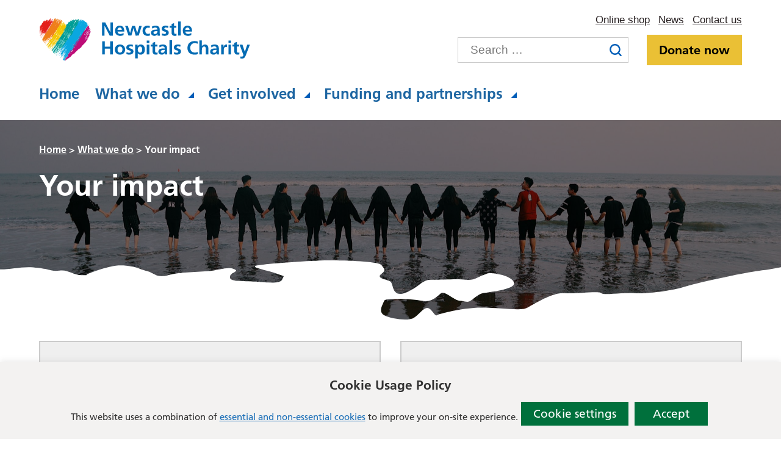

--- FILE ---
content_type: text/html; charset=UTF-8
request_url: https://charity.newcastle-hospitals.nhs.uk/what-we-do/impact/
body_size: 10741
content:
<!DOCTYPE html>
<html lang="en-GB">

<head>
    <meta charset="UTF-8" />
    <meta name="viewport" content="width=device-width, initial-scale=1">
    <meta name="google-site-verification" content="" />
    <meta name="msapplication-TileColor" content="#da532c">
    <meta name="theme-color" content="#ffffff">
    <link rel="apple-touch-icon" sizes="180x180"
        href="https://charity.newcastle-hospitals.nhs.uk/wp-content/themes/newcastle-charity/assets/imgs/favicons/apple-touch-icon.png?v=v6.8.3">
    <link rel="icon" type="image/png" sizes="32x32"
        href="https://charity.newcastle-hospitals.nhs.uk/wp-content/themes/newcastle-charity/assets/imgs/favicons/favicon-32x32.png?v=v6.8.3">
    <link rel="icon" type="image/png" sizes="16x16"
        href="https://charity.newcastle-hospitals.nhs.uk/wp-content/themes/newcastle-charity/assets/imgs/favicons/favicon-16x16.png?v=v6.8.3">
    <link rel="manifest" href="https://charity.newcastle-hospitals.nhs.uk/wp-content/themes/newcastle-charity/assets/imgs/favicons/manifest.json?v=v6.8.3">
    <link rel="mask-icon" href="https://charity.newcastle-hospitals.nhs.uk/wp-content/themes/newcastle-charity/assets/imgs/favicons/safari-pinned-tab.svg?v=v6.8.3" color="#625d5c">
    <link rel="stylesheet" href="https://charity.newcastle-hospitals.nhs.uk/wp-content/themes/newcastle-charity/style.css?v=v6.8.3">
            <script
            type="text/javascript" "></script>
    
    <meta name='robots' content='index, follow, max-image-preview:large, max-snippet:-1, max-video-preview:-1' />
	<style>img:is([sizes="auto" i], [sizes^="auto," i]) { contain-intrinsic-size: 3000px 1500px }</style>
	
	<!-- This site is optimized with the Yoast SEO plugin v26.4 - https://yoast.com/wordpress/plugins/seo/ -->
	<title>Your impact - Newcastle Hospitals Charity</title>
	<link rel="canonical" href="https://charity.newcastle-hospitals.nhs.uk/what-we-do/impact/" />
	<meta property="og:locale" content="en_GB" />
	<meta property="og:type" content="article" />
	<meta property="og:title" content="Your impact - Newcastle Hospitals Charity" />
	<meta property="og:url" content="https://charity.newcastle-hospitals.nhs.uk/what-we-do/impact/" />
	<meta property="og:site_name" content="Newcastle Hospitals Charity" />
	<meta property="article:modified_time" content="2021-02-11T16:39:27+00:00" />
	<meta name="twitter:card" content="summary_large_image" />
	<script type="application/ld+json" class="yoast-schema-graph">{"@context":"https://schema.org","@graph":[{"@type":"WebPage","@id":"https://charity.newcastle-hospitals.nhs.uk/what-we-do/impact/","url":"https://charity.newcastle-hospitals.nhs.uk/what-we-do/impact/","name":"Your impact - Newcastle Hospitals Charity","isPartOf":{"@id":"https://charity.newcastle-hospitals.nhs.uk/#website"},"datePublished":"2020-10-05T13:55:35+00:00","dateModified":"2021-02-11T16:39:27+00:00","breadcrumb":{"@id":"https://charity.newcastle-hospitals.nhs.uk/what-we-do/impact/#breadcrumb"},"inLanguage":"en-GB","potentialAction":[{"@type":"ReadAction","target":["https://charity.newcastle-hospitals.nhs.uk/what-we-do/impact/"]}]},{"@type":"BreadcrumbList","@id":"https://charity.newcastle-hospitals.nhs.uk/what-we-do/impact/#breadcrumb","itemListElement":[{"@type":"ListItem","position":1,"name":"Home","item":"https://charity.newcastle-hospitals.nhs.uk/"},{"@type":"ListItem","position":2,"name":"What we do","item":"https://charity.newcastle-hospitals.nhs.uk/what-we-do/"},{"@type":"ListItem","position":3,"name":"Your impact"}]},{"@type":"WebSite","@id":"https://charity.newcastle-hospitals.nhs.uk/#website","url":"https://charity.newcastle-hospitals.nhs.uk/","name":"Newcastle Hospitals Charity","description":"","potentialAction":[{"@type":"SearchAction","target":{"@type":"EntryPoint","urlTemplate":"https://charity.newcastle-hospitals.nhs.uk/?s={search_term_string}"},"query-input":{"@type":"PropertyValueSpecification","valueRequired":true,"valueName":"search_term_string"}}],"inLanguage":"en-GB"}]}</script>
	<!-- / Yoast SEO plugin. -->


<link rel='dns-prefetch' href='//www.google.com' />
<style id='classic-theme-styles-inline-css' type='text/css'>
/*! This file is auto-generated */
.wp-block-button__link{color:#fff;background-color:#32373c;border-radius:9999px;box-shadow:none;text-decoration:none;padding:calc(.667em + 2px) calc(1.333em + 2px);font-size:1.125em}.wp-block-file__button{background:#32373c;color:#fff;text-decoration:none}
</style>
<style id='global-styles-inline-css' type='text/css'>
:root{--wp--preset--aspect-ratio--square: 1;--wp--preset--aspect-ratio--4-3: 4/3;--wp--preset--aspect-ratio--3-4: 3/4;--wp--preset--aspect-ratio--3-2: 3/2;--wp--preset--aspect-ratio--2-3: 2/3;--wp--preset--aspect-ratio--16-9: 16/9;--wp--preset--aspect-ratio--9-16: 9/16;--wp--preset--color--black: #000000;--wp--preset--color--cyan-bluish-gray: #abb8c3;--wp--preset--color--white: #ffffff;--wp--preset--color--pale-pink: #f78da7;--wp--preset--color--vivid-red: #cf2e2e;--wp--preset--color--luminous-vivid-orange: #ff6900;--wp--preset--color--luminous-vivid-amber: #fcb900;--wp--preset--color--light-green-cyan: #7bdcb5;--wp--preset--color--vivid-green-cyan: #00d084;--wp--preset--color--pale-cyan-blue: #8ed1fc;--wp--preset--color--vivid-cyan-blue: #0693e3;--wp--preset--color--vivid-purple: #9b51e0;--wp--preset--gradient--vivid-cyan-blue-to-vivid-purple: linear-gradient(135deg,rgba(6,147,227,1) 0%,rgb(155,81,224) 100%);--wp--preset--gradient--light-green-cyan-to-vivid-green-cyan: linear-gradient(135deg,rgb(122,220,180) 0%,rgb(0,208,130) 100%);--wp--preset--gradient--luminous-vivid-amber-to-luminous-vivid-orange: linear-gradient(135deg,rgba(252,185,0,1) 0%,rgba(255,105,0,1) 100%);--wp--preset--gradient--luminous-vivid-orange-to-vivid-red: linear-gradient(135deg,rgba(255,105,0,1) 0%,rgb(207,46,46) 100%);--wp--preset--gradient--very-light-gray-to-cyan-bluish-gray: linear-gradient(135deg,rgb(238,238,238) 0%,rgb(169,184,195) 100%);--wp--preset--gradient--cool-to-warm-spectrum: linear-gradient(135deg,rgb(74,234,220) 0%,rgb(151,120,209) 20%,rgb(207,42,186) 40%,rgb(238,44,130) 60%,rgb(251,105,98) 80%,rgb(254,248,76) 100%);--wp--preset--gradient--blush-light-purple: linear-gradient(135deg,rgb(255,206,236) 0%,rgb(152,150,240) 100%);--wp--preset--gradient--blush-bordeaux: linear-gradient(135deg,rgb(254,205,165) 0%,rgb(254,45,45) 50%,rgb(107,0,62) 100%);--wp--preset--gradient--luminous-dusk: linear-gradient(135deg,rgb(255,203,112) 0%,rgb(199,81,192) 50%,rgb(65,88,208) 100%);--wp--preset--gradient--pale-ocean: linear-gradient(135deg,rgb(255,245,203) 0%,rgb(182,227,212) 50%,rgb(51,167,181) 100%);--wp--preset--gradient--electric-grass: linear-gradient(135deg,rgb(202,248,128) 0%,rgb(113,206,126) 100%);--wp--preset--gradient--midnight: linear-gradient(135deg,rgb(2,3,129) 0%,rgb(40,116,252) 100%);--wp--preset--font-size--small: 13px;--wp--preset--font-size--medium: 20px;--wp--preset--font-size--large: 36px;--wp--preset--font-size--x-large: 42px;--wp--preset--spacing--20: 0.44rem;--wp--preset--spacing--30: 0.67rem;--wp--preset--spacing--40: 1rem;--wp--preset--spacing--50: 1.5rem;--wp--preset--spacing--60: 2.25rem;--wp--preset--spacing--70: 3.38rem;--wp--preset--spacing--80: 5.06rem;--wp--preset--shadow--natural: 6px 6px 9px rgba(0, 0, 0, 0.2);--wp--preset--shadow--deep: 12px 12px 50px rgba(0, 0, 0, 0.4);--wp--preset--shadow--sharp: 6px 6px 0px rgba(0, 0, 0, 0.2);--wp--preset--shadow--outlined: 6px 6px 0px -3px rgba(255, 255, 255, 1), 6px 6px rgba(0, 0, 0, 1);--wp--preset--shadow--crisp: 6px 6px 0px rgba(0, 0, 0, 1);}:where(.is-layout-flex){gap: 0.5em;}:where(.is-layout-grid){gap: 0.5em;}body .is-layout-flex{display: flex;}.is-layout-flex{flex-wrap: wrap;align-items: center;}.is-layout-flex > :is(*, div){margin: 0;}body .is-layout-grid{display: grid;}.is-layout-grid > :is(*, div){margin: 0;}:where(.wp-block-columns.is-layout-flex){gap: 2em;}:where(.wp-block-columns.is-layout-grid){gap: 2em;}:where(.wp-block-post-template.is-layout-flex){gap: 1.25em;}:where(.wp-block-post-template.is-layout-grid){gap: 1.25em;}.has-black-color{color: var(--wp--preset--color--black) !important;}.has-cyan-bluish-gray-color{color: var(--wp--preset--color--cyan-bluish-gray) !important;}.has-white-color{color: var(--wp--preset--color--white) !important;}.has-pale-pink-color{color: var(--wp--preset--color--pale-pink) !important;}.has-vivid-red-color{color: var(--wp--preset--color--vivid-red) !important;}.has-luminous-vivid-orange-color{color: var(--wp--preset--color--luminous-vivid-orange) !important;}.has-luminous-vivid-amber-color{color: var(--wp--preset--color--luminous-vivid-amber) !important;}.has-light-green-cyan-color{color: var(--wp--preset--color--light-green-cyan) !important;}.has-vivid-green-cyan-color{color: var(--wp--preset--color--vivid-green-cyan) !important;}.has-pale-cyan-blue-color{color: var(--wp--preset--color--pale-cyan-blue) !important;}.has-vivid-cyan-blue-color{color: var(--wp--preset--color--vivid-cyan-blue) !important;}.has-vivid-purple-color{color: var(--wp--preset--color--vivid-purple) !important;}.has-black-background-color{background-color: var(--wp--preset--color--black) !important;}.has-cyan-bluish-gray-background-color{background-color: var(--wp--preset--color--cyan-bluish-gray) !important;}.has-white-background-color{background-color: var(--wp--preset--color--white) !important;}.has-pale-pink-background-color{background-color: var(--wp--preset--color--pale-pink) !important;}.has-vivid-red-background-color{background-color: var(--wp--preset--color--vivid-red) !important;}.has-luminous-vivid-orange-background-color{background-color: var(--wp--preset--color--luminous-vivid-orange) !important;}.has-luminous-vivid-amber-background-color{background-color: var(--wp--preset--color--luminous-vivid-amber) !important;}.has-light-green-cyan-background-color{background-color: var(--wp--preset--color--light-green-cyan) !important;}.has-vivid-green-cyan-background-color{background-color: var(--wp--preset--color--vivid-green-cyan) !important;}.has-pale-cyan-blue-background-color{background-color: var(--wp--preset--color--pale-cyan-blue) !important;}.has-vivid-cyan-blue-background-color{background-color: var(--wp--preset--color--vivid-cyan-blue) !important;}.has-vivid-purple-background-color{background-color: var(--wp--preset--color--vivid-purple) !important;}.has-black-border-color{border-color: var(--wp--preset--color--black) !important;}.has-cyan-bluish-gray-border-color{border-color: var(--wp--preset--color--cyan-bluish-gray) !important;}.has-white-border-color{border-color: var(--wp--preset--color--white) !important;}.has-pale-pink-border-color{border-color: var(--wp--preset--color--pale-pink) !important;}.has-vivid-red-border-color{border-color: var(--wp--preset--color--vivid-red) !important;}.has-luminous-vivid-orange-border-color{border-color: var(--wp--preset--color--luminous-vivid-orange) !important;}.has-luminous-vivid-amber-border-color{border-color: var(--wp--preset--color--luminous-vivid-amber) !important;}.has-light-green-cyan-border-color{border-color: var(--wp--preset--color--light-green-cyan) !important;}.has-vivid-green-cyan-border-color{border-color: var(--wp--preset--color--vivid-green-cyan) !important;}.has-pale-cyan-blue-border-color{border-color: var(--wp--preset--color--pale-cyan-blue) !important;}.has-vivid-cyan-blue-border-color{border-color: var(--wp--preset--color--vivid-cyan-blue) !important;}.has-vivid-purple-border-color{border-color: var(--wp--preset--color--vivid-purple) !important;}.has-vivid-cyan-blue-to-vivid-purple-gradient-background{background: var(--wp--preset--gradient--vivid-cyan-blue-to-vivid-purple) !important;}.has-light-green-cyan-to-vivid-green-cyan-gradient-background{background: var(--wp--preset--gradient--light-green-cyan-to-vivid-green-cyan) !important;}.has-luminous-vivid-amber-to-luminous-vivid-orange-gradient-background{background: var(--wp--preset--gradient--luminous-vivid-amber-to-luminous-vivid-orange) !important;}.has-luminous-vivid-orange-to-vivid-red-gradient-background{background: var(--wp--preset--gradient--luminous-vivid-orange-to-vivid-red) !important;}.has-very-light-gray-to-cyan-bluish-gray-gradient-background{background: var(--wp--preset--gradient--very-light-gray-to-cyan-bluish-gray) !important;}.has-cool-to-warm-spectrum-gradient-background{background: var(--wp--preset--gradient--cool-to-warm-spectrum) !important;}.has-blush-light-purple-gradient-background{background: var(--wp--preset--gradient--blush-light-purple) !important;}.has-blush-bordeaux-gradient-background{background: var(--wp--preset--gradient--blush-bordeaux) !important;}.has-luminous-dusk-gradient-background{background: var(--wp--preset--gradient--luminous-dusk) !important;}.has-pale-ocean-gradient-background{background: var(--wp--preset--gradient--pale-ocean) !important;}.has-electric-grass-gradient-background{background: var(--wp--preset--gradient--electric-grass) !important;}.has-midnight-gradient-background{background: var(--wp--preset--gradient--midnight) !important;}.has-small-font-size{font-size: var(--wp--preset--font-size--small) !important;}.has-medium-font-size{font-size: var(--wp--preset--font-size--medium) !important;}.has-large-font-size{font-size: var(--wp--preset--font-size--large) !important;}.has-x-large-font-size{font-size: var(--wp--preset--font-size--x-large) !important;}
:where(.wp-block-post-template.is-layout-flex){gap: 1.25em;}:where(.wp-block-post-template.is-layout-grid){gap: 1.25em;}
:where(.wp-block-columns.is-layout-flex){gap: 2em;}:where(.wp-block-columns.is-layout-grid){gap: 2em;}
:root :where(.wp-block-pullquote){font-size: 1.5em;line-height: 1.6;}
</style>
<link rel='stylesheet' id='cookie-law-info-css' href='https://charity.newcastle-hospitals.nhs.uk/wp-content/plugins/cookie-law-info/legacy/public/css/cookie-law-info-public.css?ver=3.3.6' type='text/css' media='all' />
<link rel='stylesheet' id='cookie-law-info-gdpr-css' href='https://charity.newcastle-hospitals.nhs.uk/wp-content/plugins/cookie-law-info/legacy/public/css/cookie-law-info-gdpr.css?ver=3.3.6' type='text/css' media='all' />
<link rel='stylesheet' id='searchwp-forms-css' href='https://charity.newcastle-hospitals.nhs.uk/wp-content/plugins/searchwp/assets/css/frontend/search-forms.min.css?ver=4.5.5' type='text/css' media='all' />
<script type="text/javascript" src="https://charity.newcastle-hospitals.nhs.uk/wp-content/themes/newcastle-charity/assets/js/vendor/jquery-3.5.1.js?ver=3.5.1" id="jquery-js"></script>
<script type="text/javascript" id="cookie-law-info-js-extra">
/* <![CDATA[ */
var Cli_Data = {"nn_cookie_ids":[],"cookielist":[],"non_necessary_cookies":[],"ccpaEnabled":"","ccpaRegionBased":"","ccpaBarEnabled":"","strictlyEnabled":["necessary","obligatoire"],"ccpaType":"gdpr","js_blocking":"1","custom_integration":"","triggerDomRefresh":"","secure_cookies":""};
var cli_cookiebar_settings = {"animate_speed_hide":"500","animate_speed_show":"500","background":"#f3f2f1","border":"#b1a6a6c2","border_on":"","button_1_button_colour":"#00703c","button_1_button_hover":"#005a30","button_1_link_colour":"#fff","button_1_as_button":"1","button_1_new_win":"","button_2_button_colour":"#333","button_2_button_hover":"#292929","button_2_link_colour":"#444","button_2_as_button":"","button_2_hidebar":"","button_3_button_colour":"#000000","button_3_button_hover":"#000000","button_3_link_colour":"#fff","button_3_as_button":"1","button_3_new_win":"","button_4_button_colour":"#000","button_4_button_hover":"#000000","button_4_link_colour":"#ffffff","button_4_as_button":"","button_7_button_colour":"#61a229","button_7_button_hover":"#4e8221","button_7_link_colour":"#fff","button_7_as_button":"1","button_7_new_win":"","font_family":"inherit","header_fix":"","notify_animate_hide":"1","notify_animate_show":"","notify_div_id":"#cookie-law-info-bar","notify_position_horizontal":"right","notify_position_vertical":"bottom","scroll_close":"","scroll_close_reload":"","accept_close_reload":"","reject_close_reload":"","showagain_tab":"1","showagain_background":"#fff","showagain_border":"#000","showagain_div_id":"#cookie-law-info-again","showagain_x_position":"100px","text":"#333333","show_once_yn":"","show_once":"10000","logging_on":"","as_popup":"","popup_overlay":"1","bar_heading_text":"Cookie Usage Policy","cookie_bar_as":"banner","popup_showagain_position":"bottom-right","widget_position":"left"};
var log_object = {"ajax_url":"https:\/\/charity.newcastle-hospitals.nhs.uk\/wp-admin\/admin-ajax.php"};
/* ]]> */
</script>
<script type="text/javascript" src="https://charity.newcastle-hospitals.nhs.uk/wp-content/plugins/cookie-law-info/legacy/public/js/cookie-law-info-public.js?ver=3.3.6" id="cookie-law-info-js"></script>
<link rel="https://api.w.org/" href="https://charity.newcastle-hospitals.nhs.uk/wp-json/" /><link rel="alternate" title="JSON" type="application/json" href="https://charity.newcastle-hospitals.nhs.uk/wp-json/wp/v2/pages/107" /><link rel='shortlink' href='https://charity.newcastle-hospitals.nhs.uk/?p=107' />
<link rel="alternate" title="oEmbed (JSON)" type="application/json+oembed" href="https://charity.newcastle-hospitals.nhs.uk/wp-json/oembed/1.0/embed?url=https%3A%2F%2Fcharity.newcastle-hospitals.nhs.uk%2Fwhat-we-do%2Fimpact%2F" />
<link rel="alternate" title="oEmbed (XML)" type="text/xml+oembed" href="https://charity.newcastle-hospitals.nhs.uk/wp-json/oembed/1.0/embed?url=https%3A%2F%2Fcharity.newcastle-hospitals.nhs.uk%2Fwhat-we-do%2Fimpact%2F&#038;format=xml" />
<!-- Google tag (gtag.js) -->
<script type="text/plain" data-cli-class="cli-blocker-script"  data-cli-script-type="non-necessary" data-cli-block="true"  data-cli-element-position="head" async src="https://www.googletagmanager.com/gtag/js?id=G-4H12SBXBBP"></script>
<script type="text/plain" data-cli-class="cli-blocker-script"  data-cli-script-type="non-necessary" data-cli-block="true"  data-cli-element-position="head">
  window.dataLayer = window.dataLayer || [];
  function gtag(){dataLayer.push(arguments);}
  gtag('js', new Date());

  gtag('config', 'G-4H12SBXBBP');
</script>

<!-- Google Tag Manager -->
<script type="text/plain" data-cli-class="cli-blocker-script"  data-cli-script-type="non-necessary" data-cli-block="true"  data-cli-element-position="head">(function(w,d,s,l,i){w[l]=w[l]||[];w[l].push({'gtm.start':
new Date().getTime(),event:'gtm.js'});var f=d.getElementsByTagName(s)[0],
j=d.createElement(s),dl=l!='dataLayer'?'&l='+l:'';j.async=true;j.src=
'https://www.googletagmanager.com/gtm.js?id='+i+dl;f.parentNode.insertBefore(j,f);
})(window,document,'script','dataLayer','GTM-WMQD856');</script>
<!-- End Google Tag Manager -->

<!-- Beacon CRM tracking code -->
<script type="text/plain" data-cli-class="cli-blocker-script"  data-cli-script-type="non-necessary" data-cli-block="true"  data-cli-element-position="head">
  (function (d, id) {
    if (d.getElementById(id)) {
      return;
    }
    var js = d.createElement('script');
    js.id = id;
    js.src = 'https://static.beaconproducts.co.uk/js-sdk/production/beaconcrm.min.js';
    d.getElementsByTagName('head')[0].appendChild(js);
  }(document, 'beacon-js-sdk'));
</script>
<!-- End of Beacon CRM tracking code -->    <script>
        gform.addFilter('gform_datepicker_options_pre_init', function(optionsObj, formId, fieldId) {
            optionsObj.minDate = 0;
            optionsObj.yearRange = '-0:+20';
            return optionsObj;
        });
    </script>
</head>

<body class="wp-singular page-template page-template-tpl-section-b page-template-tpl-section-b-php page page-id-107 page-parent page-child parent-pageid-97 wp-theme-newcastle-charity">

    <a href="#content-anchor" class="skiplink">Skip navigation</a>
<header class="site-header" id='header'>
	<div class="u-wrapper">
		<div class="site-header__inner">
			<div class="site-header__logo">
				<a href="https://charity.newcastle-hospitals.nhs.uk" title="Newcastle Hospitals Charity Homepage" class="site-logo">
    <img class="site-logo__image" src="https://charity.newcastle-hospitals.nhs.uk/wp-content/themes/newcastle-charity/assets/imgs/logo.svg" alt="Newcastle Hospitals Charity logo">
</a>

			</div>
			<div class="site-header__secondary">
				<div class="site-header__navigation">
					    <ul aria-label="Secondary Navigation" class="nav-secondary "><li class="nav-secondary__item  nav-secondary__item--334"><a target="_blank" href="https://charity-shop.newcastle-hospitals.nhs.uk/collections/all#new_tab" class="nav-secondary__link">Online shop</a></li>
<li class="nav-secondary__item  nav-secondary__item--93"><a href="https://charity.newcastle-hospitals.nhs.uk/news/" class="nav-secondary__link">News</a></li>
<li class="nav-secondary__item  nav-secondary__item--87"><a href="https://charity.newcastle-hospitals.nhs.uk/contact-us/" class="nav-secondary__link">Contact us</a></li>
</ul>

				</div>
				<div class="site-header__secondary-menu">
											<div class="site-header__search-form">
							<form role="search" method="get" class="search-form" action="/">
    <label>
        <span class="screen-reader-text">Search for:</span>
        <input type="search" data-swplive="true" data-swpengine="default" class="search-field" placeholder="Search …" value="" name="s">
    </label>
    <input type="submit" class="search-submit" value="Search">
</form>

						</div>
																<nav class="site-header__secondary-nav">
							    <ul aria-label="Header Donate Button" class="nav-button "><li class="nav-button__item  nav-button__item--336"><a href="https://newcastlehospitalscharity.beaconforms.com/form/69588c07" class="nav-button__link">Donate now</a></li>
</ul>

						</nav>
					
					<div class="site-header__action-group">
						<div class="site-header__menu-toggle">
							<button id="js-toggle-nav" class="button-menu-toggle" aria-expanded="false" aria-label="Open Menu">
    <span class='button-menu-toggle__text' aria-hidden='true'>Menu</span>
</button>

						</div>
					</div>
				</div>
			</div>

			<div class="site-header__primary">
				    <ul aria-label="Primary Nav" class="nav-primary "><li class="nav-primary__item  nav-primary__item--91"><a href="https://charity.newcastle-hospitals.nhs.uk/" class="nav-primary__link">Home</a></li>
<li class="nav-primary__item  nav-primary__item--parent  nav-primary__item--97"><a href="https://charity.newcastle-hospitals.nhs.uk/what-we-do/" class="nav-primary__link">What we do</a><div class="nav-primary__dropdown">




<nav class="mega-menu">
    <div class="mega-menu__content">
        <h2 class="mega-menu__title">What we do</h2>
                

	

<ul class="child-pages-menu">
            <li class="child-pages-menu__item child-pages-menu__item--half">
            <a href="https://charity.newcastle-hospitals.nhs.uk/what-we-do/goals/" class="child-pages-menu__link">Our goals</a>
        </li>
            <li class="child-pages-menu__item child-pages-menu__item--half">
            <a href="https://charity.newcastle-hospitals.nhs.uk/what-we-do/nhs-charities-together/" class="child-pages-menu__link">NHS Charities Together Covid-19 Appeal</a>
        </li>
            <li class="child-pages-menu__item child-pages-menu__item--half">
            <a href="https://charity.newcastle-hospitals.nhs.uk/what-we-do/supporters/" class="child-pages-menu__link">Our supporters</a>
        </li>
            <li class="child-pages-menu__item child-pages-menu__item--half">
            <a href="https://charity.newcastle-hospitals.nhs.uk/what-we-do/funds-for-staff/" class="child-pages-menu__link">Funding applications for Trust staff</a>
        </li>
            <li class="child-pages-menu__item child-pages-menu__item--half">
            <a href="https://charity.newcastle-hospitals.nhs.uk/what-we-do/impact/" class="child-pages-menu__link">Your impact</a>
        </li>
            <li class="child-pages-menu__item child-pages-menu__item--half">
            <a href="https://charity.newcastle-hospitals.nhs.uk/what-we-do/our-history/" class="child-pages-menu__link">Our history</a>
        </li>
            <li class="child-pages-menu__item child-pages-menu__item--half">
            <a href="https://charity.newcastle-hospitals.nhs.uk/what-we-do/faq/" class="child-pages-menu__link">General FAQ</a>
        </li>
            <li class="child-pages-menu__item child-pages-menu__item--half">
            <a href="https://charity.newcastle-hospitals.nhs.uk/what-we-do/annual-report/" class="child-pages-menu__link">Annual Report and Accounts</a>
        </li>
    </ul>

            </div>
    </nav>
</div></li>
<li class="nav-primary__item  nav-primary__item--parent  nav-primary__item--90"><a href="https://charity.newcastle-hospitals.nhs.uk/get-involved/" class="nav-primary__link">Get involved</a><div class="nav-primary__dropdown">




<nav class="mega-menu">
    <div class="mega-menu__content">
        <h2 class="mega-menu__title">Get involved</h2>
                

	

<ul class="child-pages-menu">
            <li class="child-pages-menu__item child-pages-menu__item--half">
            <a href="https://charity.newcastle-hospitals.nhs.uk/get-involved/volunteering-opportunities/" class="child-pages-menu__link">Volunteering Opportunities</a>
        </li>
            <li class="child-pages-menu__item child-pages-menu__item--half">
            <a href="https://charity.newcastle-hospitals.nhs.uk/get-involved/read-our-latest-newsletters/" class="child-pages-menu__link">Read our latest Newsletters</a>
        </li>
            <li class="child-pages-menu__item child-pages-menu__item--half">
            <a href="https://charity.newcastle-hospitals.nhs.uk/get-involved/arts-programme-newcastle-hospitals-charity/" class="child-pages-menu__link">Arts Programme</a>
        </li>
            <li class="child-pages-menu__item child-pages-menu__item--half">
            <a href="https://charity.newcastle-hospitals.nhs.uk/get-involved/great-north-run/" class="child-pages-menu__link">Great North Run</a>
        </li>
            <li class="child-pages-menu__item child-pages-menu__item--half">
            <a href="https://charity.newcastle-hospitals.nhs.uk/get-involved/events/" class="child-pages-menu__link">Events</a>
        </li>
            <li class="child-pages-menu__item child-pages-menu__item--half">
            <a href="https://charity.newcastle-hospitals.nhs.uk/get-involved/write-your-will-for-free/" class="child-pages-menu__link">Write your Will for free</a>
        </li>
            <li class="child-pages-menu__item child-pages-menu__item--half">
            <a href="https://charity.newcastle-hospitals.nhs.uk/get-involved/how-to-donate/" class="child-pages-menu__link">Make a donation</a>
        </li>
            <li class="child-pages-menu__item child-pages-menu__item--half">
            <a href="https://charity.newcastle-hospitals.nhs.uk/get-involved/fundraising/" class="child-pages-menu__link">Fundraise for us</a>
        </li>
            <li class="child-pages-menu__item child-pages-menu__item--half">
            <a href="https://charity.newcastle-hospitals.nhs.uk/get-involved/campaigns/" class="child-pages-menu__link">Current campaigns</a>
        </li>
            <li class="child-pages-menu__item child-pages-menu__item--half">
            <a href="https://charity.newcastle-hospitals.nhs.uk/get-involved/sign-up-to-hear-our-work/" class="child-pages-menu__link">Sign up to hear about our work</a>
        </li>
    </ul>

            </div>
    </nav>
</div></li>
<li class="nav-primary__item  nav-primary__item--parent  nav-primary__item--1750"><a href="https://charity.newcastle-hospitals.nhs.uk/funding/" class="nav-primary__link">Funding and partnerships</a><div class="nav-primary__dropdown">




<nav class="mega-menu">
    <div class="mega-menu__content">
        <h2 class="mega-menu__title">Funding</h2>
                


	
<ul class="child-pages-menu">
            <li class="child-pages-menu__item child-pages-menu__item--third">
            <a href="https://charity.newcastle-hospitals.nhs.uk/funding/newcastle-hospitals-charity-funding-guidance/" class="child-pages-menu__link">Newcastle Hospitals Charity funding guidance</a>
        </li>
            <li class="child-pages-menu__item child-pages-menu__item--third">
            <a href="https://charity.newcastle-hospitals.nhs.uk/funding/funding-employed-by-newcastle-hospitals/" class="child-pages-menu__link">Funding &#8211; employed by Newcastle Hospitals</a>
        </li>
            <li class="child-pages-menu__item child-pages-menu__item--third">
            <a href="https://charity.newcastle-hospitals.nhs.uk/funding/funding-external-to-newcastle-hospitals/" class="child-pages-menu__link">Funding &#8211; external to Newcastle Hospitals</a>
        </li>
            <li class="child-pages-menu__item child-pages-menu__item--third">
            <a href="https://charity.newcastle-hospitals.nhs.uk/funding/funding-up-to-5000/" class="child-pages-menu__link">Funding up to £5,000</a>
        </li>
            <li class="child-pages-menu__item child-pages-menu__item--third">
            <a href="https://charity.newcastle-hospitals.nhs.uk/funding/funding-over-5000-but-less-than-100000/" class="child-pages-menu__link">Funding of more than £5,000 but less than £100,000</a>
        </li>
            <li class="child-pages-menu__item child-pages-menu__item--third">
            <a href="https://charity.newcastle-hospitals.nhs.uk/funding/funding-general-or-named-funds/" class="child-pages-menu__link">Funding &#8211; named funds</a>
        </li>
    </ul>

            </div>
    </nav>
</div></li>
</ul>

			</div>
		</div>

		<nav class="site-header__mobile-nav" id="js-mobile-nav">
			<div class="site-header__mobile-shim">
				<div class="site-header__mobile-search">
					<form role="search" method="get" class="search-form" action="/">
    <label>
        <span class="screen-reader-text">Search for:</span>
        <input type="search" data-swplive="true" data-swpengine="default" class="search-field" placeholder="Search …" value="" name="s">
    </label>
    <input type="submit" class="search-submit" value="Search">
</form>

				</div>
				    <ul aria-label="Mobile Primary" class="nav-mobile-primary "><li class="nav-mobile-primary__item  nav-mobile-primary__item--91"><a href="https://charity.newcastle-hospitals.nhs.uk/" class="nav-mobile-primary__link">Home</a></li>
<li class="nav-mobile-primary__item  nav-mobile-primary__item--97"><a href="https://charity.newcastle-hospitals.nhs.uk/what-we-do/" class="nav-mobile-primary__link">What we do</a></li>
<li class="nav-mobile-primary__item  nav-mobile-primary__item--90"><a href="https://charity.newcastle-hospitals.nhs.uk/get-involved/" class="nav-mobile-primary__link">Get involved</a></li>
<li class="nav-mobile-primary__item  nav-mobile-primary__item--1750"><a href="https://charity.newcastle-hospitals.nhs.uk/funding/" class="nav-mobile-primary__link">Funding and partnerships</a></li>
<li class="nav-mobile-primary__item  nav-mobile-primary__item--334"><a target="_blank" href="https://charity-shop.newcastle-hospitals.nhs.uk/collections/all#new_tab" class="nav-mobile-primary__link">Online shop</a></li>
<li class="nav-mobile-primary__item  nav-mobile-primary__item--93"><a href="https://charity.newcastle-hospitals.nhs.uk/news/" class="nav-mobile-primary__link">News</a></li>
<li class="nav-mobile-primary__item  nav-mobile-primary__item--87"><a href="https://charity.newcastle-hospitals.nhs.uk/contact-us/" class="nav-mobile-primary__link">Contact us</a></li>
</ul>

				    <ul aria-label="Secondary Navigation" class="nav-mobile-secondary "><li class="nav-mobile-secondary__item  nav-mobile-secondary__item--334"><a target="_blank" href="https://charity-shop.newcastle-hospitals.nhs.uk/collections/all#new_tab" class="nav-mobile-secondary__link">Online shop</a></li>
<li class="nav-mobile-secondary__item  nav-mobile-secondary__item--93"><a href="https://charity.newcastle-hospitals.nhs.uk/news/" class="nav-mobile-secondary__link">News</a></li>
<li class="nav-mobile-secondary__item  nav-mobile-secondary__item--87"><a href="https://charity.newcastle-hospitals.nhs.uk/contact-us/" class="nav-mobile-secondary__link">Contact us</a></li>
</ul>

				    <ul aria-label="Header Donate Button" class="nav-button-mobile "><li class="nav-button-mobile__item  nav-button-mobile__item--336"><a href="https://newcastlehospitalscharity.beaconforms.com/form/69588c07" class="nav-button-mobile__link">Donate now</a></li>
</ul>

			</div>
		</nav>
	</div>
</header>

    


<section id="content-anchor" class="page-title page-title--background-image"
     style="background-image: url(https://charity.newcastle-hospitals.nhs.uk/wp-content/uploads/2021/01/pexels-huy-chien-tran-1756665-scaled.jpg)" >
    <div class="page-title__container">
    <div class="breadcrumbs">
            <span property="itemListElement" typeof="ListItem"><a property="item" typeof="WebPage" title="Go to Newcastle Hospitals Charity." href="https://charity.newcastle-hospitals.nhs.uk" class="home" ><span property="name">Home</span></a><meta property="position" content="1"></span> &gt; <span property="itemListElement" typeof="ListItem"><a property="item" typeof="WebPage" title="Go to What we do." href="https://charity.newcastle-hospitals.nhs.uk/what-we-do/" class="post post-page" ><span property="name">What we do</span></a><meta property="position" content="2"></span> &gt; <span property="itemListElement" typeof="ListItem"><span property="name" class="post post-page current-item">Your impact</span><meta property="url" content="https://charity.newcastle-hospitals.nhs.uk/what-we-do/impact/"><meta property="position" content="3"></span>
    </div>
        <div class="page-title__content">
        <h1 class="page-title__heading">Your impact</h1>
                </div>
            </div>
</section>
    <section class="section-item-group section-item-group--b">
    <div class="u-wrapper">
        <ul class="section-item-group__grid">
                                                <li class="section-item-group__item">
                        <a href="https://charity.newcastle-hospitals.nhs.uk/what-we-do/impact/what-we-fund/" class="section-item-b">
    <div class="section-item-b__image" style="background-image: url(https://charity.newcastle-hospitals.nhs.uk/wp-content/themes/newcastle-charity/assets/imgs/placeholder.png)">
    </div>
    <div class="section-item-b__content">
        <h2 class="section-item-b__title">What We Fund</h2>
                    <div class="section-item-b__excerpt">
                <p></p>
            </div>
            </div>
</a>

                    </li>
                                    <li class="section-item-group__item">
                        <a href="https://charity.newcastle-hospitals.nhs.uk/what-we-do/impact/your-donations/" class="section-item-b">
    <div class="section-item-b__image" style="background-image: url(https://charity.newcastle-hospitals.nhs.uk/wp-content/themes/newcastle-charity/assets/imgs/placeholder.png)">
    </div>
    <div class="section-item-b__content">
        <h2 class="section-item-b__title">How your donations help</h2>
                    <div class="section-item-b__excerpt">
                <p></p>
            </div>
            </div>
</a>

                    </li>
                                    <li class="section-item-group__item">
                        <a href="https://charity.newcastle-hospitals.nhs.uk/what-we-do/impact/research/" class="section-item-b">
    <div class="section-item-b__image" style="background-image: url(https://charity.newcastle-hospitals.nhs.uk/wp-content/themes/newcastle-charity/assets/imgs/placeholder.png)">
    </div>
    <div class="section-item-b__content">
        <h2 class="section-item-b__title">Our research</h2>
                    <div class="section-item-b__excerpt">
                <p></p>
            </div>
            </div>
</a>

                    </li>
                                    <li class="section-item-group__item">
                        <a href="https://charity.newcastle-hospitals.nhs.uk/what-we-do/impact/equipment/" class="section-item-b">
    <div class="section-item-b__image" style="background-image: url(https://charity.newcastle-hospitals.nhs.uk/wp-content/themes/newcastle-charity/assets/imgs/placeholder.png)">
    </div>
    <div class="section-item-b__content">
        <h2 class="section-item-b__title">Purchasing equipment</h2>
                    <div class="section-item-b__excerpt">
                <p></p>
            </div>
            </div>
</a>

                    </li>
                                    <li class="section-item-group__item">
                        <a href="https://charity.newcastle-hospitals.nhs.uk/what-we-do/impact/impact-report/" class="section-item-b">
    <div class="section-item-b__image" style="background-image: url(https://charity.newcastle-hospitals.nhs.uk/wp-content/themes/newcastle-charity/assets/imgs/placeholder.png)">
    </div>
    <div class="section-item-b__content">
        <h2 class="section-item-b__title">Impact report</h2>
                    <div class="section-item-b__excerpt">
                <p></p>
            </div>
            </div>
</a>

                    </li>
                                    </ul>
    </div>
</section>
<section class="social-media-banner">
    <div class="u-wrapper">
        <div class="social-media-banner__inner">
            <p class="social-media-banner__title">Follow us on social media for all the latest news and announcements</p>
            <div class="social-media-banner__icons">
                <ul class="social-media-icons">
            <li class="social-media-icons__item">
            <a class="social-media-icons__link" href="https://www.facebook.com/NewcastleHospitalsCharity/">
                <img src="https://charity.newcastle-hospitals.nhs.uk/wp-content/themes/newcastle-charity/assets/imgs/icons/social-facebook.svg" class="social-media-icons__image" alt="Find us on Facebook">
            </a>
        </li>
    
            <li class="social-media-icons__item">
            <a class="social-media-icons__link" href="https://twitter.com/Newcastle_NHS">
                <img src="https://charity.newcastle-hospitals.nhs.uk/wp-content/themes/newcastle-charity/assets/imgs/icons/social-twitter.svg" class="social-media-icons__image" alt="Find us on Twitter">
            </a>
        </li>
    
            <li class="social-media-icons__item">
            <a class="social-media-icons__link" href="https://www.instagram.com/newcastle_nhs/">
                <img src="https://charity.newcastle-hospitals.nhs.uk/wp-content/themes/newcastle-charity/assets/imgs/icons/social-instagram.svg" class="social-media-icons__image" alt="Find us on Instagram">
            </a>
        </li>
    
            <li class="social-media-icons__item">
            <a class="social-media-icons__link" href="https://www.linkedin.com/company/newcastle-hospitals-charity">
                <img src="https://charity.newcastle-hospitals.nhs.uk/wp-content/themes/newcastle-charity/assets/imgs/icons/social-linkedin.svg" class="social-media-icons__image" alt="Find us on LinkedIn">
            </a>
        </li>
    
    </ul>

            </div>
        </div>
    </div>
</section>
<footer class="site-footer">
	<div class="site-footer__inner">
		<div class="site-footer__content">
			<nav class="site-footer__nav-button">    <ul aria-label="Footer Buttons" class="nav-footer-button "><li class="nav-footer-button__item  nav-footer-button__item--1527"><a href="https://charity.newcastle-hospitals.nhs.uk/get-involved/sign-up-to-hear-our-work/" class="nav-footer-button__link">Sign up to hear about our work</a></li>
</ul>
</nav>
			<p class="site-footer__address">Newcastle Hospitals Charity,
				The Fleming, Burdon Terrace, Jesmond, Newcastle upon Tyne, NE2 3AE
			</p>
			<dl class="site-footer__information">
				<dt>Telephone:
				</dt>
				<dd>
					<a href='tel:01912137235'>0191 2137235</a>
				</dd>
				<dt>Email:
				</dt>
				<dd>
					<a href="/cdn-cgi/l/email-protection#deb0abaab6f0bdb6bfacb7aaa79eb0b6adf0b0bbaa"><span class="__cf_email__" data-cfemail="8fe1fafbe7a1ece7eefde6fbf6cfe1e7fca1e1eafb">[email&#160;protected]</span></a>
				</dd>
			</dl>
			<div class="site-footer__fr">
				<a href="https://www.fundraisingregulator.org.uk/validate?registrant=NEWCASTLE+UPON+TYNE+HOSPITALS+NHS+CHARITY" class="fr-digital-badge">
					<img src="https://www.fundraisingregulator.org.uk/fr-badge/f5d1e844-8428-4ad6-b5d3-67be52bc0251/en/colour" width="100%" alt="Fundraising Regulator badge with validation link" loading="lazy">
				</a>
			</div>

			<p class="site-footer__charitynum">Newcastle Hospitals Charity Registration Number 1057213</p>
			<nav class="site-footer__nav">    <ul aria-label="Footer Menu" class="nav-footer "><li class="nav-footer__item  nav-footer__item--354"><a href="https://www.newcastle-hospitals.org.uk/" class="nav-footer__link">Trust Website</a></li>
<li class="nav-footer__item  nav-footer__item--89"><a href="https://charity.newcastle-hospitals.nhs.uk/freedom-of-information/" class="nav-footer__link">Freedom of Information</a></li>
<li class="nav-footer__item  nav-footer__item--94"><a href="https://charity.newcastle-hospitals.nhs.uk/press-and-media/" class="nav-footer__link">Press and media</a></li>
<li class="nav-footer__item  nav-footer__item--86"><a href="https://charity.newcastle-hospitals.nhs.uk/accessibility/" class="nav-footer__link">Accessibility</a></li>
<li class="nav-footer__item  nav-footer__item--95"><a href="https://charity.newcastle-hospitals.nhs.uk/privacy/" class="nav-footer__link">Privacy</a></li>
<li class="nav-footer__item  nav-footer__item--88"><a href="https://charity.newcastle-hospitals.nhs.uk/cookies/" class="nav-footer__link">Cookie and Website Tracking Policy</a></li>
<li class="nav-footer__item  nav-footer__item--96"><a href="https://charity.newcastle-hospitals.nhs.uk/terms-and-conditions/" class="nav-footer__link">Fundraising terms and conditions</a></li>
</ul>
</nav>
		</div>
	</div>
	<div class="site-footer__end">
		<div class="site-footer__smallprint">
			<p>&copy; Copyright
				2025
				Newcastle Hospitals Charity</p>
		</div>
		<div class="site-footer__credits">
			<p>Lovingly crafted by
				<a href="https://www.mixd.co.uk/">Mixd</a>
			</p>
		</div>
	</div>
</footer>
<script data-cfasync="false" src="/cdn-cgi/scripts/5c5dd728/cloudflare-static/email-decode.min.js"></script><script type="speculationrules">
{"prefetch":[{"source":"document","where":{"and":[{"href_matches":"\/*"},{"not":{"href_matches":["\/wp-*.php","\/wp-admin\/*","\/wp-content\/uploads\/*","\/wp-content\/*","\/wp-content\/plugins\/*","\/wp-content\/themes\/newcastle-charity\/*","\/*\\?(.+)"]}},{"not":{"selector_matches":"a[rel~=\"nofollow\"]"}},{"not":{"selector_matches":".no-prefetch, .no-prefetch a"}}]},"eagerness":"conservative"}]}
</script>
<!--googleoff: all--><div id="cookie-law-info-bar" data-nosnippet="true"><h5 class="cli_messagebar_head">Cookie Usage Policy</h5><span><span class="cli_mixd_message">This website uses a combination of <a href="/cookies/">essential and non-essential cookies</a> to improve your on-site experience.</span><span class="cli_mixd_buttons"><a role='button' class="cli_settings_button">Cookie settings</a><a role='button' data-cli_action="accept" id="cookie_action_close_header" class="medium cli-plugin-button cli-plugin-main-button cookie_action_close_header cli_action_button wt-cli-accept-btn">Accept</a></span></span></div><div id="cookie-law-info-again" data-nosnippet="true"><span id="cookie_hdr_showagain">Privacy &amp; Cookies Policy</span></div><div class="cli-modal" data-nosnippet="true" id="cliSettingsPopup" tabindex="-1" role="dialog" aria-labelledby="cliSettingsPopup" aria-hidden="true">
  <div class="cli-modal-dialog" role="document">
	<div class="cli-modal-content cli-bar-popup">
		  <button type="button" class="cli-modal-close" id="cliModalClose">
			<svg class="" viewBox="0 0 24 24"><path d="M19 6.41l-1.41-1.41-5.59 5.59-5.59-5.59-1.41 1.41 5.59 5.59-5.59 5.59 1.41 1.41 5.59-5.59 5.59 5.59 1.41-1.41-5.59-5.59z"></path><path d="M0 0h24v24h-24z" fill="none"></path></svg>
			<span class="wt-cli-sr-only">Close</span>
		  </button>
		  <div class="cli-modal-body">
			<div class="cli-container-fluid cli-tab-container">
	<div class="cli-row">
		<div class="cli-col-12 cli-align-items-stretch cli-px-0">
			<div class="cli-privacy-overview">
				<h4>Privacy Overview</h4>				<div class="cli-privacy-content">
					<div class="cli-privacy-content-text">This website uses cookies to improve your experience while you navigate through the website. The cookies that are categorised as necessary are stored on your browser as they are essential for the working of basic functionalities of the website. We also use third-party cookies that help us analyse and understand how you use this website. These cookies will be stored in your browser only with your consent. You also have the option to opt-out of these cookies.</div>
				</div>
				<a class="cli-privacy-readmore" aria-label="Show more" role="button" data-readmore-text="Show more" data-readless-text="Show less"></a>			</div>
		</div>
		<div class="cli-col-12 cli-align-items-stretch cli-px-0 cli-tab-section-container">
												<div class="cli-tab-section">
						<div class="cli-tab-header">
							<a role="button" tabindex="0" class="cli-nav-link cli-settings-mobile" data-target="necessary" data-toggle="cli-toggle-tab">
								Necessary							</a>
															<div class="wt-cli-necessary-checkbox">
									<input type="checkbox" class="cli-user-preference-checkbox"  id="wt-cli-checkbox-necessary" data-id="checkbox-necessary" checked="checked"  />
									<label class="form-check-label" for="wt-cli-checkbox-necessary">Necessary</label>
								</div>
								<span class="cli-necessary-caption">Always Enabled</span>
													</div>
						<div class="cli-tab-content">
							<div class="cli-tab-pane cli-fade" data-id="necessary">
								<div class="wt-cli-cookie-description">
									Some cookies are essential for you to be able to experience the full functionality of our site. For example, they allow us to maintain user sessions and prevent security threats. They do not collect or store any personal information.								</div>
							</div>
						</div>
					</div>
																	<div class="cli-tab-section">
						<div class="cli-tab-header">
							<a role="button" tabindex="0" class="cli-nav-link cli-settings-mobile" data-target="non-necessary" data-toggle="cli-toggle-tab">
								Non-necessary							</a>
															<div class="cli-switch">
									<input type="checkbox" id="wt-cli-checkbox-non-necessary" class="cli-user-preference-checkbox"  data-id="checkbox-non-necessary" checked='checked' />
									<label for="wt-cli-checkbox-non-necessary" class="cli-slider" data-cli-enable="Enabled" data-cli-disable="Disabled"><span class="wt-cli-sr-only">Non-necessary</span></label>
								</div>
													</div>
						<div class="cli-tab-content">
							<div class="cli-tab-pane cli-fade" data-id="non-necessary">
								<div class="wt-cli-cookie-description">
									  These are the cookies that help certain non-essential functionalities on our website. For example, analytics tools to measure how you use the website so we can improve it based on user needs. This could include anonymous information of how you got to the site, the pages you visit and how long you spend on each page.								</div>
							</div>
						</div>
					</div>
										</div>
	</div>
</div>
		  </div>
		  <div class="cli-modal-footer">
			<div class="wt-cli-element cli-container-fluid cli-tab-container">
				<div class="cli-row">
					<div class="cli-col-12 cli-align-items-stretch cli-px-0">
						<div class="cli-tab-footer wt-cli-privacy-overview-actions">
						
															<a id="wt-cli-privacy-save-btn" role="button" tabindex="0" data-cli-action="accept" class="wt-cli-privacy-btn cli_setting_save_button wt-cli-privacy-accept-btn cli-btn">SAVE &amp; ACCEPT</a>
													</div>
						
					</div>
				</div>
			</div>
		</div>
	</div>
  </div>
</div>
<div class="cli-modal-backdrop cli-fade cli-settings-overlay"></div>
<div class="cli-modal-backdrop cli-fade cli-popupbar-overlay"></div>
<!--googleon: all-->        <script>
            var _SEARCHWP_LIVE_AJAX_SEARCH_BLOCKS = true;
            var _SEARCHWP_LIVE_AJAX_SEARCH_ENGINE = 'default';
            var _SEARCHWP_LIVE_AJAX_SEARCH_CONFIG = 'default';
        </script>
        <script type="text/javascript" src="https://charity.newcastle-hospitals.nhs.uk/wp-content/themes/newcastle-charity/scripts.min.js?v=v6.8.3" id="@mixd/scripts-js"></script>
<script type="text/javascript" src="https://charity.newcastle-hospitals.nhs.uk/wp-content/plugins/page-links-to/dist/new-tab.js?ver=3.3.7" id="page-links-to-js"></script>
<script type="text/javascript" id="swp-live-search-client-js-extra">
/* <![CDATA[ */
var searchwp_live_search_params = [];
searchwp_live_search_params = {"ajaxurl":"https:\/\/charity.newcastle-hospitals.nhs.uk\/wp-admin\/admin-ajax.php","origin_id":107,"config":{"default":{"engine":"default","input":{"delay":300,"min_chars":3},"results":{"position":"bottom","width":"auto","offset":{"x":0,"y":5}},"spinner":{"lines":12,"length":8,"width":3,"radius":8,"scale":1,"corners":1,"color":"#424242","fadeColor":"transparent","speed":1,"rotate":0,"animation":"searchwp-spinner-line-fade-quick","direction":1,"zIndex":2000000000,"className":"spinner","top":"50%","left":"50%","shadow":"0 0 1px transparent","position":"absolute"}}},"msg_no_config_found":"No valid SearchWP Live Search configuration found!","aria_instructions":"When autocomplete results are available use up and down arrows to review and enter to go to the desired page. Touch device users, explore by touch or with swipe gestures."};;
/* ]]> */
</script>
<script type="text/javascript" src="https://charity.newcastle-hospitals.nhs.uk/wp-content/plugins/searchwp-live-ajax-search/assets/javascript/dist/script.min.js?ver=1.8.6" id="swp-live-search-client-js"></script>
<script type="text/javascript" id="gforms_recaptcha_recaptcha-js-extra">
/* <![CDATA[ */
var gforms_recaptcha_recaptcha_strings = {"nonce":"03a1f38d9a","disconnect":"Disconnecting","change_connection_type":"Resetting","spinner":"https:\/\/charity.newcastle-hospitals.nhs.uk\/wp-content\/plugins\/gravityforms\/images\/spinner.svg","connection_type":"classic","disable_badge":"1","change_connection_type_title":"Change Connection Type","change_connection_type_message":"Changing the connection type will delete your current settings.  Do you want to proceed?","disconnect_title":"Disconnect","disconnect_message":"Disconnecting from reCAPTCHA will delete your current settings.  Do you want to proceed?","site_key":"6LeFW5seAAAAAJchAtkcBpcy6YQDiGrS-kanhJT-"};
/* ]]> */
</script>
<script type="text/javascript" src="https://www.google.com/recaptcha/api.js?render=6LeFW5seAAAAAJchAtkcBpcy6YQDiGrS-kanhJT-&amp;ver=2.0.0" id="gforms_recaptcha_recaptcha-js" defer="defer" data-wp-strategy="defer"></script>
<script type="text/javascript" src="https://charity.newcastle-hospitals.nhs.uk/wp-content/plugins/gravityformsrecaptcha/js/frontend.min.js?ver=2.0.0" id="gforms_recaptcha_frontend-js" defer="defer" data-wp-strategy="defer"></script>
</body>
</html>


--- FILE ---
content_type: text/html; charset=utf-8
request_url: https://www.google.com/recaptcha/api2/anchor?ar=1&k=6LeFW5seAAAAAJchAtkcBpcy6YQDiGrS-kanhJT-&co=aHR0cHM6Ly9jaGFyaXR5Lm5ld2Nhc3RsZS1ob3NwaXRhbHMubmhzLnVrOjQ0Mw..&hl=en&v=TkacYOdEJbdB_JjX802TMer9&size=invisible&anchor-ms=20000&execute-ms=15000&cb=mo4qwo5vibbt
body_size: 45744
content:
<!DOCTYPE HTML><html dir="ltr" lang="en"><head><meta http-equiv="Content-Type" content="text/html; charset=UTF-8">
<meta http-equiv="X-UA-Compatible" content="IE=edge">
<title>reCAPTCHA</title>
<style type="text/css">
/* cyrillic-ext */
@font-face {
  font-family: 'Roboto';
  font-style: normal;
  font-weight: 400;
  src: url(//fonts.gstatic.com/s/roboto/v18/KFOmCnqEu92Fr1Mu72xKKTU1Kvnz.woff2) format('woff2');
  unicode-range: U+0460-052F, U+1C80-1C8A, U+20B4, U+2DE0-2DFF, U+A640-A69F, U+FE2E-FE2F;
}
/* cyrillic */
@font-face {
  font-family: 'Roboto';
  font-style: normal;
  font-weight: 400;
  src: url(//fonts.gstatic.com/s/roboto/v18/KFOmCnqEu92Fr1Mu5mxKKTU1Kvnz.woff2) format('woff2');
  unicode-range: U+0301, U+0400-045F, U+0490-0491, U+04B0-04B1, U+2116;
}
/* greek-ext */
@font-face {
  font-family: 'Roboto';
  font-style: normal;
  font-weight: 400;
  src: url(//fonts.gstatic.com/s/roboto/v18/KFOmCnqEu92Fr1Mu7mxKKTU1Kvnz.woff2) format('woff2');
  unicode-range: U+1F00-1FFF;
}
/* greek */
@font-face {
  font-family: 'Roboto';
  font-style: normal;
  font-weight: 400;
  src: url(//fonts.gstatic.com/s/roboto/v18/KFOmCnqEu92Fr1Mu4WxKKTU1Kvnz.woff2) format('woff2');
  unicode-range: U+0370-0377, U+037A-037F, U+0384-038A, U+038C, U+038E-03A1, U+03A3-03FF;
}
/* vietnamese */
@font-face {
  font-family: 'Roboto';
  font-style: normal;
  font-weight: 400;
  src: url(//fonts.gstatic.com/s/roboto/v18/KFOmCnqEu92Fr1Mu7WxKKTU1Kvnz.woff2) format('woff2');
  unicode-range: U+0102-0103, U+0110-0111, U+0128-0129, U+0168-0169, U+01A0-01A1, U+01AF-01B0, U+0300-0301, U+0303-0304, U+0308-0309, U+0323, U+0329, U+1EA0-1EF9, U+20AB;
}
/* latin-ext */
@font-face {
  font-family: 'Roboto';
  font-style: normal;
  font-weight: 400;
  src: url(//fonts.gstatic.com/s/roboto/v18/KFOmCnqEu92Fr1Mu7GxKKTU1Kvnz.woff2) format('woff2');
  unicode-range: U+0100-02BA, U+02BD-02C5, U+02C7-02CC, U+02CE-02D7, U+02DD-02FF, U+0304, U+0308, U+0329, U+1D00-1DBF, U+1E00-1E9F, U+1EF2-1EFF, U+2020, U+20A0-20AB, U+20AD-20C0, U+2113, U+2C60-2C7F, U+A720-A7FF;
}
/* latin */
@font-face {
  font-family: 'Roboto';
  font-style: normal;
  font-weight: 400;
  src: url(//fonts.gstatic.com/s/roboto/v18/KFOmCnqEu92Fr1Mu4mxKKTU1Kg.woff2) format('woff2');
  unicode-range: U+0000-00FF, U+0131, U+0152-0153, U+02BB-02BC, U+02C6, U+02DA, U+02DC, U+0304, U+0308, U+0329, U+2000-206F, U+20AC, U+2122, U+2191, U+2193, U+2212, U+2215, U+FEFF, U+FFFD;
}
/* cyrillic-ext */
@font-face {
  font-family: 'Roboto';
  font-style: normal;
  font-weight: 500;
  src: url(//fonts.gstatic.com/s/roboto/v18/KFOlCnqEu92Fr1MmEU9fCRc4AMP6lbBP.woff2) format('woff2');
  unicode-range: U+0460-052F, U+1C80-1C8A, U+20B4, U+2DE0-2DFF, U+A640-A69F, U+FE2E-FE2F;
}
/* cyrillic */
@font-face {
  font-family: 'Roboto';
  font-style: normal;
  font-weight: 500;
  src: url(//fonts.gstatic.com/s/roboto/v18/KFOlCnqEu92Fr1MmEU9fABc4AMP6lbBP.woff2) format('woff2');
  unicode-range: U+0301, U+0400-045F, U+0490-0491, U+04B0-04B1, U+2116;
}
/* greek-ext */
@font-face {
  font-family: 'Roboto';
  font-style: normal;
  font-weight: 500;
  src: url(//fonts.gstatic.com/s/roboto/v18/KFOlCnqEu92Fr1MmEU9fCBc4AMP6lbBP.woff2) format('woff2');
  unicode-range: U+1F00-1FFF;
}
/* greek */
@font-face {
  font-family: 'Roboto';
  font-style: normal;
  font-weight: 500;
  src: url(//fonts.gstatic.com/s/roboto/v18/KFOlCnqEu92Fr1MmEU9fBxc4AMP6lbBP.woff2) format('woff2');
  unicode-range: U+0370-0377, U+037A-037F, U+0384-038A, U+038C, U+038E-03A1, U+03A3-03FF;
}
/* vietnamese */
@font-face {
  font-family: 'Roboto';
  font-style: normal;
  font-weight: 500;
  src: url(//fonts.gstatic.com/s/roboto/v18/KFOlCnqEu92Fr1MmEU9fCxc4AMP6lbBP.woff2) format('woff2');
  unicode-range: U+0102-0103, U+0110-0111, U+0128-0129, U+0168-0169, U+01A0-01A1, U+01AF-01B0, U+0300-0301, U+0303-0304, U+0308-0309, U+0323, U+0329, U+1EA0-1EF9, U+20AB;
}
/* latin-ext */
@font-face {
  font-family: 'Roboto';
  font-style: normal;
  font-weight: 500;
  src: url(//fonts.gstatic.com/s/roboto/v18/KFOlCnqEu92Fr1MmEU9fChc4AMP6lbBP.woff2) format('woff2');
  unicode-range: U+0100-02BA, U+02BD-02C5, U+02C7-02CC, U+02CE-02D7, U+02DD-02FF, U+0304, U+0308, U+0329, U+1D00-1DBF, U+1E00-1E9F, U+1EF2-1EFF, U+2020, U+20A0-20AB, U+20AD-20C0, U+2113, U+2C60-2C7F, U+A720-A7FF;
}
/* latin */
@font-face {
  font-family: 'Roboto';
  font-style: normal;
  font-weight: 500;
  src: url(//fonts.gstatic.com/s/roboto/v18/KFOlCnqEu92Fr1MmEU9fBBc4AMP6lQ.woff2) format('woff2');
  unicode-range: U+0000-00FF, U+0131, U+0152-0153, U+02BB-02BC, U+02C6, U+02DA, U+02DC, U+0304, U+0308, U+0329, U+2000-206F, U+20AC, U+2122, U+2191, U+2193, U+2212, U+2215, U+FEFF, U+FFFD;
}
/* cyrillic-ext */
@font-face {
  font-family: 'Roboto';
  font-style: normal;
  font-weight: 900;
  src: url(//fonts.gstatic.com/s/roboto/v18/KFOlCnqEu92Fr1MmYUtfCRc4AMP6lbBP.woff2) format('woff2');
  unicode-range: U+0460-052F, U+1C80-1C8A, U+20B4, U+2DE0-2DFF, U+A640-A69F, U+FE2E-FE2F;
}
/* cyrillic */
@font-face {
  font-family: 'Roboto';
  font-style: normal;
  font-weight: 900;
  src: url(//fonts.gstatic.com/s/roboto/v18/KFOlCnqEu92Fr1MmYUtfABc4AMP6lbBP.woff2) format('woff2');
  unicode-range: U+0301, U+0400-045F, U+0490-0491, U+04B0-04B1, U+2116;
}
/* greek-ext */
@font-face {
  font-family: 'Roboto';
  font-style: normal;
  font-weight: 900;
  src: url(//fonts.gstatic.com/s/roboto/v18/KFOlCnqEu92Fr1MmYUtfCBc4AMP6lbBP.woff2) format('woff2');
  unicode-range: U+1F00-1FFF;
}
/* greek */
@font-face {
  font-family: 'Roboto';
  font-style: normal;
  font-weight: 900;
  src: url(//fonts.gstatic.com/s/roboto/v18/KFOlCnqEu92Fr1MmYUtfBxc4AMP6lbBP.woff2) format('woff2');
  unicode-range: U+0370-0377, U+037A-037F, U+0384-038A, U+038C, U+038E-03A1, U+03A3-03FF;
}
/* vietnamese */
@font-face {
  font-family: 'Roboto';
  font-style: normal;
  font-weight: 900;
  src: url(//fonts.gstatic.com/s/roboto/v18/KFOlCnqEu92Fr1MmYUtfCxc4AMP6lbBP.woff2) format('woff2');
  unicode-range: U+0102-0103, U+0110-0111, U+0128-0129, U+0168-0169, U+01A0-01A1, U+01AF-01B0, U+0300-0301, U+0303-0304, U+0308-0309, U+0323, U+0329, U+1EA0-1EF9, U+20AB;
}
/* latin-ext */
@font-face {
  font-family: 'Roboto';
  font-style: normal;
  font-weight: 900;
  src: url(//fonts.gstatic.com/s/roboto/v18/KFOlCnqEu92Fr1MmYUtfChc4AMP6lbBP.woff2) format('woff2');
  unicode-range: U+0100-02BA, U+02BD-02C5, U+02C7-02CC, U+02CE-02D7, U+02DD-02FF, U+0304, U+0308, U+0329, U+1D00-1DBF, U+1E00-1E9F, U+1EF2-1EFF, U+2020, U+20A0-20AB, U+20AD-20C0, U+2113, U+2C60-2C7F, U+A720-A7FF;
}
/* latin */
@font-face {
  font-family: 'Roboto';
  font-style: normal;
  font-weight: 900;
  src: url(//fonts.gstatic.com/s/roboto/v18/KFOlCnqEu92Fr1MmYUtfBBc4AMP6lQ.woff2) format('woff2');
  unicode-range: U+0000-00FF, U+0131, U+0152-0153, U+02BB-02BC, U+02C6, U+02DA, U+02DC, U+0304, U+0308, U+0329, U+2000-206F, U+20AC, U+2122, U+2191, U+2193, U+2212, U+2215, U+FEFF, U+FFFD;
}

</style>
<link rel="stylesheet" type="text/css" href="https://www.gstatic.com/recaptcha/releases/TkacYOdEJbdB_JjX802TMer9/styles__ltr.css">
<script nonce="sCqv8SuZvTsE7WjB7W8nOA" type="text/javascript">window['__recaptcha_api'] = 'https://www.google.com/recaptcha/api2/';</script>
<script type="text/javascript" src="https://www.gstatic.com/recaptcha/releases/TkacYOdEJbdB_JjX802TMer9/recaptcha__en.js" nonce="sCqv8SuZvTsE7WjB7W8nOA">
      
    </script></head>
<body><div id="rc-anchor-alert" class="rc-anchor-alert"></div>
<input type="hidden" id="recaptcha-token" value="[base64]">
<script type="text/javascript" nonce="sCqv8SuZvTsE7WjB7W8nOA">
      recaptcha.anchor.Main.init("[\x22ainput\x22,[\x22bgdata\x22,\x22\x22,\[base64]/MjU1OmY/[base64]/[base64]/[base64]/[base64]/bmV3IGdbUF0oelswXSk6ST09Mj9uZXcgZ1tQXSh6WzBdLHpbMV0pOkk9PTM/bmV3IGdbUF0oelswXSx6WzFdLHpbMl0pOkk9PTQ/[base64]/[base64]/[base64]/[base64]/[base64]/[base64]/[base64]\\u003d\x22,\[base64]\\u003d\x22,\x22GsKQw7hTw4nCu8OAwq1fNcOzwqEGG8K4wqrDo8Kow7bCphNRwoDCpgYsG8KJIsKFWcKqw6h4wqwvw7l/VFfCgsOsE33CgcKSMF1lw6zDkjwmQjTCiMOtw54dwrolERR/fcOwwqjDmFDDusOcZsK2csKGC8OHcm7CrMONw5/DqSIqw6zDv8KJwqfDjSxTwrvCscK/wrR1w5x7w63Dn1cEK0zCvcOVSMO2w6xDw5HDujfCsl8Sw6huw47ClhfDnCR1H8O4E0rDm8KODzfDuxgyA8K/[base64]/CnMKzGi5WBkrDtUDCh8KEwpLDlykww4QEw5fDijfDgMKew5nCs2Bkw7duw58PUsKYwrXDvCvDoGM6X21+wrHCngDDgiXCvg1pwqHCtwLCrUsAw6c/[base64]/PsKHUMK/w59RwrDDqMOzwq87w7/Cs8KPw7DCjyLDsUBuUsO/[base64]/CtUMFOMKjacODwrjCtMOvw7HDtnfCssK8X34yw7fDrknCqlPDpGjDu8KQwok1woTCvcODwr1ZbgxTCsOZZFcHwrbCkRF5TxthSMOUY8Ouwp/DgjwtwpHDhRJ6w6rDksOdwptVwpfCtnTCi0rCtsK3QcK3EcOPw7oAwqxrwqXCs8O5e1BNdyPChcKkw45Cw53CoCgtw7F2IMKGwrDDpMKYAMK1wo7DjcK/[base64]/[base64]/CjkzDncOyPBQTw5UWw79yw6XDg8KMUCMlTsKBw7PDnxbCoSHCisKJwpDDhm9JR3Ukw6Ajw5XCmgTDrR3CpBYRw7HDuFrDtQvCjxHDo8K+w689w7xNLWfDrMKpwpY/w5N8I8KLw6rCusO3wq7CpnVDwp3Cp8O9OMKDwo3CjMODw5R4wo3Cn8KiwrdBw7bCj8O6wqAuw6LCtzEKw7XCkMOSw5okw6YawqkVLcOyYhPDr2rDicKLwpcKwq/Dn8O5TFrCsMKXwp/CqWBoHcKFw5JewpbCpsKKZsKZIRPCoyrCmiTDmUk1O8KhXzLCtMKEwqNMwrA0QMKTworCpR/Dj8ONAW3CilUQIsKSdcKzGGzCrQ7CmkbDqmF3RMKvwrbDhSxuOUZreDVMdmlgw6JtIifDuWrDmcKMw5/CungwQ1LDhxkKHVnCvsONw5MPUcKhWV4UwpR0XF1Xw77DvsO6w4nCngUnwqJ6cCwwwrxUw7nDniJswo1hK8KDwqjCnsO0w4wSw5twJMOvwobDt8KFO8OXwr3DkVTDrDXCrMKawrrDlhEfEQBuwpDDuB3Dg8KyEj/[base64]/Cg8KfZsOdw4HDgSzCpMK0RcO4Eh42NcKSTAR4w749wqB/[base64]/HWjDh1lrwrU0w7XCssKdw5dAH8OHwpMOWl7CscOpw454Jx7DkFhKw7XCisORw7rCuDHDt03DgcKawpEVw6Q/aRYYw4LChSHCpMKZwqgdw4nClMO6ZMOHwqodwqZOw6fDk3HDnsKWLlDCkcKJw4fDicOnd8KTw41lwp8raRcdMB55BXrClXhkwpYjw6bDlsK9w4bDo8O4K8OXwo8TdsKKasK5w5/CknoEHD/[base64]/a8O6Q8KrZ8K0w6HDnMO9HsOHw5dMw74Wf8Olw51DwqglelhwwqBgw4rDi8OPwrlewqrClsOlwqp0w7XDoSXDrMOSwpXDgX0xQsK9w7/[base64]/Cr8KzOSXDrHHDmG/[base64]/ccOwP3vDiShPwqRHw5V9ccOrC8KJwrjCnsKRw4ZlAywHLVLDq0LDkjbDq8O/w5AgTsKgw5rDkHkzJVrDv1jDtsOCw7/[base64]/[base64]/w6bDo8O0EsOVw7/DkV9bXMKDbXQoAMKfwotrOVrDl8KCwpt5bEBPwpdOT8ODwqJAZcKwwonDhHloRUAMw6oTw4wKC0sLQMOCUMKkOQzDq8KVworCoWxSHcKYdFNMwpzCmsKxLcO8RcKFwp14wrbCnzclwoIbXFTDjmEtwpQ1NjnCqMOBNy5mdVjDsMO7cSjCgh3DjQ1/ZCB7wo3DnzrDp0JdwrfDmDU6wrkfwroQIsOLw5J7L3XDocKdw49VLSxuOsOaw73DlEJWOTPChErCiMO2wqFpw6bDuhvDi8OVe8OZwq/CpMOLw5R2w6MDw5HDrMOYwpNjwpt2wozCgcKfG8K9UcOwVX81dMO8w4PCt8KNMsOvw7DDkW/DicOLETPDisOYVA9mwo0gd8O/QsKMK8KPIsOPwr/DsCFGwot0w6gOwohnw4TCnsKEwobDk0XDtkLDgWdwWsOId8OBwoJjw5/[base64]/[base64]/[base64]/DsSVbwojCqMOfwoMrw73Cr8KowpUqV8KnYcK0PcK7TcOuKzLDsAdCw5howp7DlSxdwo/[base64]/CscKWZ8OtP3JTXy3CjnpEwqbDslNFJcOWw7VNwoVgw4EYwqZCdWZjEMO6SMO+w7dFwrlhw5bDhcK4VMKxwq5EJjQSTMKnwolnFQASdRwfwrjDscOIHcKQFsOHNBDDkArCg8OsO8OWH113w5TDnMOQTcKjwoJoHsOAO0zDp8Kdw4TCsWTDpi51w47DlMObwqp/PEpWbMOJAAjCkh7CqXYRwpXDrcOrw73DlT3DlCt0DR1xZsKBw6sCGMONw4Fewp1fGcKYwovDrsOTw7A7wovCvQFJBjnCgMOKw6xVW8KKw4DDusKgwq/CgD48wqReaBN5XGoEw6xewrdPwoloZ8K2TMOVw4zCsxtMI8O/wpjDncO1Hk9Ow7PCknjDl2DDqjHCt8KLeyJPEcODTMOLw6RFw6PCm1TCrsO7w4zCvsO6w78of0ZqcsOhWAbCicKhE3svw5ULw7XDi8O8w7/CosO6w4HCuTRYw4rCssKkwolfwr/DgyRXwr3DpcKOw79TwpI1FMKUGMOOwrXDiV9iTC55wonDocK1woDCgUzDu0jCpCXCtnnCjjPDgEgAwoQmcATChsKdw6jCocKmwrxCESzCksKCwo/DjUdSAcK1w4LCvWJzwrBsGX4HwqwFDmDDqn0Tw4RVNWRYwoXDn3gOwrgBPcKUe17DiW7Cg8OPw53DvsKDecKRwr0jwqPCk8K3wrIocMOhwpbCvsK7I8K8QBvCiMOoAjjDmEtnOsKNwpvCuMOFSMKQW8KHwpDCjRzDohXDskfCig7Ch8OCDzQPw7tNw6/DusKME3DDvSPClCU0wrrClcKQPMK7w4c7w6YtwrLCvsKPT8OqIB/CmcKWw6nChBjCt23CqsKnwoxgWMOZFng3ccKfasKuD8KvM2YsMsKPwpx6KCPDl8KBecO6wowdwpchNChXw58Ywo3Du8OnLMOWwrhKwqrDtcKWwozDnRgYc8KGwpLDkmfDrMOsw4AbwqV2wo/Ck8ONw4LCpTZ8w7ZQwpVLw4/CuRzDkXRhSGdCEMKmwqMVY8OBw67DnknDq8OHwrZneMOlS13Ch8KpJhoZTCcCwr1nw59tTFjDr8OGSkPDuMKiEl5iwr1RC8KKw4LCryHCm3vDhzDDscKywofCoMO5YMKuTSfDk1dUwoFvSsOlw74twrdQLcOgJ0HCr8K3asOaw5/DtMK9BlkpCMKiwrHDvWxxwqvCjkHCm8OCN8OdGj3DuDDDkxnChMOJAEfDrigVwoBuAEFSBMObw6FENcKkw6XCjVzCin3Dk8O6w5XDkA5Zw7/DiTl/LsO/wrLDpzLCmThqw4/CkH0AwqLCncKgZMOPYsO0w6zCjUVheCvDqGFcwrtpeSLCnh4WwrbCicK+an4zwppcwq97wqQ2w78xL8KOe8OFwrFJwqUnaVPDtFMIGMOlwqbCkDFBwpg1woPDpMO/AMKFNMO1BB85wpYmwoLCocKoZ8K9OHIoFcOOJWbDhEXDmjzCtMKIaMKHw7BrFMO+w6nCg34dwo3ChMOyS8KgwrDCuVLDr3tgwqUBw75gwqU0wqdOwqJrasKRFcKIwqTDgsK6BcOwFWLDgA0pAcOIwqPDssKiw5xCEcKdBsKZwp7Cu8OFS2gGwrTCgw/DtsOnDsOQwo7CjyjCuR5fR8OZTip3EsKZw51Zw7VHw5HClcOHbQ1bw6zDm3TDusKWLRxkw4TCmATCocOlwrnDjXDCjxcXLxDCmSw+F8OswrjCpyDCtMK4NCPDqRVnDRdFRsK7HXvCnMOFw400wqwjwrtLKsO9w6bDosOqwq/DpXLCnUU5fcKMO8OSTVLCi8OVVTUnccOqRm1KBCvDicOKw63DqHbDjcKSw6cKw4ITwq0gwokLb1fCisKAHsKaDcOhNcKvWcK8wowhw4JsSDMFRBI3w57Ck07DrntRwoXCtcOuYAkUPS7Dk8OMHANYFcKiCBXCs8KFBSpUwrllwp3CssOCUGXChCjDk8K6wo/CjMKbZxbChgrDqF7Ch8O6N1zDlQIIIQvCrwsSw5PDhMO0XBfDhTINw7XCtMKsw57CpcKAYFxudgIWG8KJwrJ8IcOHAU9Xw4cPw4zCoAnDmMOLw5cEH2FHwqJQw4tcwrLDlhbCtcOhw7k+wrdxw5PDlGwDH2rDlT/Csmp1GToeScKNwr9pTMKKwrPCncKrD8OOwqXChcKrJhZIFCrDi8OuwrEAZxzCo2gzLH0qM8O4NwjChcKEw48YZBlLfgzDosO+VMKGEsORw4TDksO7XVnDm3bDlBkEw4XDscO2dk/ChC4OR2XDnigywrc/[base64]/GydiSkVQFT4WHCrDonjCr8OxOwnCnlHDhzjDtV3Di07DvGfCg2/DncKzAsK1ARXDh8O+HRZRFj0BYyHCoz43bw8IWcKKw4nCvMKSOcO3P8OGHsKQJBMNQSxew47Dh8KzG1pMwo/DpHHCk8K9w5bCrRjDo1oLw5Iewr82CcKuwoTDt3snwqzDtGLChcKMCsK0w7QtOMKNTWxNDMK6wrVqwpfCmhfDkMOkwoDDlsKJwrVAw5zChgnCrcKiaMKswpLCvsOFwprCqU/CqVVkf23DqDYkw4YPw7/DoR3Dv8Kgw5fDjzUdBsKKw5XDksKIE8O4wqY8w6TDtMOOw5LDjcOUwq/DkMOHNRoHajwew7pkJsO+c8KpWgt+czxRw6/DlMOewqBmwrPDty49wpAYwr/CpxvCiBA9wojDhg3Ci8KpWioDbhvCucKqKMO3wrAwdcKkwqzDoxLCl8KyI8O6ECDDrxoKwo7CozrCnSNwQsKQwrTDgy7CtsOrPMKhdHNGRMOrw6cvDx/[base64]/b1DDtcORQn8yc8K5LMO/w61KGnPDkcOhw6zDlXPCrsKlWsKJN8KDQMOzIRp4LsOUw7bDn1sBwrs6PEzDizjDuR/CtsOUMFcFw5PDlMKfwrvCrMOrw6Yawowswpokwr5yw70ewoPDlMOWwrJaw4A8SGPCicKAwoc0wpVdw4N6N8OOL8Kfw6nDicOJw6UYPXTDgcOww5HCvnLDlcKbw7vCmcOJwp8pSMOOTMKaW8O3QMOywqcyccOKKwtDw7/DoRkrw4xfw5zDjDTDoMOgccOxOBbDhMKPwovDiyRmwqU6NRUUw40EAsKHPcOHw69ZIRxmwpltETvCiRVKVMOfdzA+Y8K/w4vCpwdKZ8KDS8KGQsOiMznDqwrCgMOxwqrCvMKew7XDkMOET8K/woACc8Kkw74lwrrCiDgewoVrw7LDgxrDlD8zO8OxCsOscwptwqsud8KDDMOLXChQBl/DjQPDtErCvVXDn8OOb8OawrHDhxZgwqM6QsOMJQzCu8OSw7gAYUlJw5AXw4poYMOwwq08cnbDnSpow59nwrJgCXk3wqPClsOVRUnCnR/CiMK0ZcKHKcKDESJFSsO4w6nDu8KZw4hzVcKkwqoSKmtAISnDq8OWw7RPwqxoKsKOw4szMWtiOz/Cvh9Qwo7CvsKVwoDCtWdiwqMcNRzDisKHNWMpwq3CrMOeChZPOj/DrsKCw5J1w7PDtMKzV2AxwrdUd8OqcsK5eCjDggY0wqd3w5jDqcOnOcOqEzNPw7LCiiNSwqLDlcO2wpzDvXw3YiXCtsKCw7B+JnRAEcKlND83wplQwoI8VlTDqsOkMMOmwqdrw6BFwp4/wpNkwrApw4/Cm2/CiGkKAsOKCzUdS8OoD8OLIQ7CtzAjMk9RIEATMMKxwo9Mw74bwrnDssOwOcKpCMO9w4PCm8OpTVHDpsKtw47DpiQmwqtGw6/DqMK+H8KIIMOVPxRKwp1sEcOJEWkVwpDDrwTDjHRMwphEbxXDusKYA2tNHj/DnsOLwoUHB8KOwoHCpMOvwp/CkFk+BVPDjcKMw6bDumgqwo3DmMOFwrEFwoHCo8KcwpbCrcK4SxM8wpLCuF/[base64]/CgisNLsOqwoATwpxPM8KDw73CssOIesKywqvCpi7Crj3DmAbDgcKhbxkawqB9ZXkEwqLDnnIDXCfCkcKdDcKjPVbDsMO4QsOxdMKSEljDsBnClMOlak0tOsObVMKRwq7DukTDs3cuwq/Di8OZIMObw7jCqWLDusOCw43DlcKYG8OQwqXDiRlFw6JnLMKywpfDiHlwZXjDhwVuw6LCjsK/esK6w7nDtcKrO8K6w5FKVMOQTsK7BsKUCCgcwrtiwqxwwrwPwp/DvmcRwoUQaT3DmWg4w53DgsOGPConTUcpRxDDgsOSwonDnAkrwrRlSEl7BH4hwrU7aQEzO21WL1XCrRh7w5vDkX/Cj8KZw5vCjEZFERYIw5XCnSbCl8OLw6wbw59iw7vDi8OVwqQgU13ChsK5wpA9w4BowrzDrMKTw4fDhWRXXhZLw58APUs5XQ3DpcKBwrRse1hIZFJ/wqDCkX3DpkPDmnTChH3DrMKrYjEJwo/Dgi9Dw6PCu8OsDCnDo8OocMKtwq4tQcK+w4BOLTjDgGDDk2bDtH9xwotTw4F1QcKDw68+woB/E0Z9wq/CimrDsWUrwr9UdjnDhsKaTghawqoGVcKJacOswoHCqsKVW0JKwqMzwptiF8Kew4QeNsKfw6JPNMKEwpNCQsO1woImJcK/CMOcDMK0MMOSX8OAFAPCg8Ksw4ZlwrHCoz3CoDLCusKJw5InXVZyHgbCusKXwqLDvFPCoMKBTsKmKRNbTMK+wqd9P8Kkw48oE8KowqtRf8OMEcO7w4kKBsKEB8OvwpjConFpw6UZUH/[base64]/CtsOtwp3Duj19w6rCvcOVCTFZwrozw4UANRHDp29wP8ODwos8wp/DohNWwoBHdcOpdcKxw7zCpcKCwr3CpVMCwql2w77CocKpwpTCqHjCgMOtFsKrw7/DvA5sDXUQKD/Cl8KXwo9Tw6p6w6tmKcKlJsO1woPDhCnDjFgiw7FWMG7DpMKPwq1pfRlxP8K1wotKT8OaTGpCw78bw55aBSLDmMOuw4HCrsOsEgxBw53DjMKOwpTCvzrDknDDuivCscOXw5Zrw6Iiw7fDuBfCgDoEwr8xYzXDl8K0YCjDvsKxNALCsMOKDsK6fDrDi8KEw5PCqVY/[base64]/[base64]/DmcOew44GWgrCmMOuN3c9wqfCngdMGcOBCBnDo2c8bmrDmMKHd3TCo8Oaw5x3wpbCosK9NcOjfH3Du8OAOHlwOEQXXMOLOnYsw5xhWcOVw77CiwhpIXfCqhTCoBpUSsKpwqRUXksNdj7CisKowq4hJMKzJsOlawFSw6lXwqzDhD/CoMKDw67DnsKnw5rClHIjw6nClRYLw57DtMKpQcOXw5jCucKaI0rDrcK1E8KxbsKowo9PO8OQM0jDlsKGBTTDpMO/wqrChcOLN8Khw47DsF7ChcOnScKgwrkPOiLDhMOXNcOiwql9w5dkw64vL8K0TlxXwpVtw7ABEcK/wp3DomgdXMO7RTdBwp7Dr8OfwqkEw6ggw6ogwrHDrcKBYsO/FsOdwo91wqnClSbCnMOcM2lzV8OpMMK9U3JPX3vCjsOqccKhw6gNPsKDwoNGwqZWwr5BRMKRwqjClMOIwrMrHsKqe8O+QSTDmsK/wqPDrMKHwpnCjHBYIMKfwo/CqjcZw4/DvcOTI8ORw6XCvMOlGXVEw7jCrWAUw6LCosOtSlU0DMKgFw/CpMOFwpvDiVx/NsKcUmDDocKxLhwYasKlOnllwrHCv3kgwoFlNXDDl8OrwqfDvMOAw77Co8OgcsO0w67ChsKVasO7wqfDrsKmwpnDqV8wH8OowpLCu8Ohw4I5NgBcM8Oiw4/Dmkd3w6pnwqPDvlMpw77DhFjCnMO4w7/[base64]/CscKqwo4QIMKPwpkfwqbDjcODKMKEP8OTw4MOJjbDuMOyw41EDRDChUXCmTpUw6bCtVA+wq3Cl8OjE8KlHiFbwqrDqsKuLW/DjMK5ZUfDkFfDohjDqCU0fsOaBMOPRMOEwpNjw6wRwrrDscKpwoTClw/Co8OuwpUWw5HDpn/Dl2JNbzYPGiXChsKFwqkqPMOVwoV8wq8PwqIlf8Kyw67CnsOZdCwsfcOmwr93w6nCpyRoMcOtREHCn8OUCsK3c8O6w7xSw5JiRMOcG8KbJcONwoXDpsKPw4/[base64]/EsKwBMKCFi06w7YOJMOyOsKXbMOLwpkuwr01asKKw6gtdVV8wqdkE8KiwoJvwrldwr/ChRtYJcKQw5glwpIQw6PCiMKpwo3ChMO8asKYRTkvw616UMO6wonChTHCpMKxwrTCpsK/NiHDiEDCnsKrYsOndE1dB0UXwpTDpMO7w7kLwq1nw7RUw7xHDnt/[base64]/DslPDjTshwrDDo8KmD8K4GsOvw645w7BCdsKFAHMwwowgHk7Cm8K/w51tQsO4w4vDvx0fPMO0w67DjsOjwqTCmXcEccOMAcKGwrhhDE4swoA/[base64]/Dhj5BBcKnwrHCj8OOXHXDoMOeTsOAwrrDpMK2OsKGT8OcwoPDsXwiw4oSwpXDv3pZfMK0ZQxCw5zCmizCn8OJV8OJbcOuw5bCgcO7fMKrw6HDqMOrwotBVkAOwo/[base64]/[base64]/[base64]/[base64]/CqsKhw6XDlEFWwr3CrSbCjMO0IMKjw6HCqcKMd2zDqX3ClMOhU8KIwr/CjlxUw4TDpcO2w4N9IcKZP0DDqcOmRQQow6LDixAbXMOowpcBPMKnw7tTw4kyw4gAwrYWR8Kvw7/CgsONw6nDhMKlJB7DnjnDjhLCrE5ww7PCoBc5T8Kyw7dcO8K6LSkJOB59G8OPwq3Dt8K/w6bCl8KPVsOHN2Y5LcKsY20ewrfDj8OBw6DCg8O3w6gfw4FBK8OUwpXDuy/Ds0o9w5dVw4FUwoXCuUIOF3lKwoBCw6XChsKZa3gpdsO4w4gDFGhpwqB+w4cGDlQ6wozCu33Dtgw6TMKPdznCkMOjOH5CMwPDi8OawqbDlygoVcOCw5zCgzpOJ3zDiS/[base64]/CgSAwfcOwUgM4TMObw4FOw4hBw4rDssKXNER/woI2Q8O/wolxw7XCh2jChXjCi3kDwonCmnN4w4dWLErCvUrDoMOYP8OBSREuZMKhesOwK37DkRLCpMKqSRTDssKaw7jCrT45WcOhasOIw58uesOcw6rCpAkBw6zCs8OoBRDDvD/CuMKLw6zDsA7Dl0slcsOODiTCiVDCp8OQw5cuZsKCczcTa8KDw5XCswLDuMKgBsO2wrjCqMKEw50EfTLCoGDDgi4Cw4V+wrDDiMKowr3Cu8Kqw43DuQd1HsOlUmIRQ0PDjHsgwqrDm1TCn03ChsOewpdtw54dNcKZeMOhScKsw65ERRDDj8O1w7JbWsO2eB/[base64]/[base64]/w5fDrAx3XFNsaMOkwrI/[base64]/CgMOPOSPDgMOYw5PDqsKqDWE9wp3DsS7DssO/w4Bdw4FpLcKBO8OnZcKOYHTDr1PDo8KpZwRbwrFSwq51wp/DhFY3e1AqHMO2w5xiZS/Cm8KVW8KkPMKOw5FZw53DrSPCn0HDlSXDnsKoDsKHHm9iGzFCQ8K0PsOFMsKkEWsGw5zCiHbDhsOYQ8KDwpDCusOowpR9SsKkwoXCjBvCsMKpwo3CqQ1pwrtNw7jChsKRw7fCmkXDuz4/wqnCgcK4w5gOwrXDvzccwpjCs3NhFsOrMMOlw69Pw7Rkw7LCjsONAilxw7Rdw5HCvWLDgnfDjkrDh2JywppPM8KjAmnDkjxBSEIbGsKvwoDCoU1tw6fDrcK4w6HDimMECAASwr/DiWzDlQYSJjsYY8KGwocUVMOcw6rDnCAbOMOSw6jCrsKsd8OaOsOJwoJPdsOtATM/ScOtw5nCqsKLwrdAw7YQW1LCvC3DvcKCw4bCssOnIzNQU105PWXDgkfCjB7DjxZgw5fCrW/ClXXCrsKUw6wPwr0PMm8dD8Oew7XDqhYOwojCqnRBwqnDon0sw7Mzw7Iqw50BwrrCpsOhIMOBwp1FRElgw43CnHfCr8KsSE1AwojCozE3AMKxNwA6XjZMMMKGwrjDo8OVTcKkwqvCnhfCmlvDvSMxw63DrH/DvUHDj8OoUmBhwoPDoxLDtCLClsKuXm0WecK0w5B6LAnDt8Kxw6rCmMKIU8OWwoMoQgY6QQbCuyHCgMOOFcKVNUTCj2hLXMKiwpBlw45Vwr7CmMODwovChMKBOcOhSC/DlcO8w5PCnWlvwpsmaMKaw6YPVcO1N2DDu1XCuS4xPcKgM17DtcKvwqjChxjDpmDCj8K8WXNpwqnChj7Cp3vCrzBaB8Kmf8OuCW7DuMK+wqzDiMK4XS7CmC8WFcOXUcOpwqB5w67Cs8KGK8Khw4TCpS/DuC/CpWknfMKLeQ0Aw7TCtQNkT8OVw7zCoWPDqy4wwoVpwr8fJVXCjmDDv1fDhifCiEDDkRPCgcOcwqw/[base64]/w4TCqcOzBlpQc8KVwqokw7vCi3lnw6bDvsOTw6XCgcKTwoPDuMKGPMK4w791woQfw75uw6vCpGsSw7bCvVnDqXTDs0hPb8OFw45hw6AAHsOJwo7Dk8KzahnCngo/dyfCksOVN8K4wpbCiQPCh2BLIcKhw7dGw5h/HhETw6LDrsKBZ8OvcsKwwrN3wrfDvFjDjcK8PgfDugDCj8ODw7hhYjXDnFQdwpIPw6kRakPDtMOjwq9KBE3CtMKvZjnDmns2wrDDmjLCsG7DuxU5wrnDohnDuRZfATthw6LClAnCoMK/TwtmOcODIHLCh8OhwrbDjRTDnsOxfnZRw6wWwrRUSDHCuy/DkMOuw58mw6vCqjzDngUnwpzDnRhwD2gmwp80wprDscK2w6IVw5pOR8O/aEc0CCB8TFbCm8Khw4YRwqR/w5bDp8OrDsKsWsK8IlnChEHDqMONYSIjPVpLw6Z6OmPCkMKiZsK3wrHDhQvCiMKYwrfCnsOQw4/DnyLDncKaQ1zDnMKbwoXDosK7w5LDhcOVJ03CrjTDi8Oyw6fCusO7Y8Kiw7PDm19JCT0DQsODLFQjTsKtRsO4C11Qwq3Co8OnasKiXkcOwo/DnlAuwowSH8Otwo/[base64]/S3RUQ8O9w7oUNQhjfMOqwp3CrD3DksOmFcOWLcOYYsKMw5hpOgIeBXktaFw0wr7DtWJwLh1Iwr9Lw5JBwp3DkwNWExgVND7CvMKew45FTxouL8O0wpLDixDDlcOwM0LDpQFYM31/[base64]/CtWZ8w71PwoLCh2EgNgN/[base64]/CjMOqVcOXwq7Cjj7CinUfSsKAwp3Dq8OoOsK+wrNMw4c8BGzCjsKEOBJEBj3CknzDssKIw4nCi8OBw67CtsOyQMKLwrTCvDTDuAvDiUYawqTDo8KJXMK8KcK2IEFHwpMmwqkCVBfDngtUw6fCiCXCt053w5zDrTrDulR0w6rDoncqw64Ww5bDgCzCqyYTw5/[base64]/Cl8KhCMO5ZhfCgisMwpQjw7FnwoXCjyLDkcO/fTbDrEPDo8KlwqrDpR3DlR/Cq8O2w7xhNw/ChHIxwrdPw6J0w4BbOcOTDxpxw7HCncOTw6jCsyDClD/Cv3jDlU3CuhlkQsOLAEJtJsKfwrnDhC44wrDCrwjDt8KCM8KCNR/[base64]/[base64]/[base64]/DpcKidgPChRHCv8KfZ21ebTA0XiPCgsOLZcOcw6NYTcKyw6J9QmXDpi3CslXDm3/CtMOOXRnDo8OnJsKBw6IEfMKuJiPCh8KLNAM2WsKmCDVvw401YcKQZwjCisO0wrXCgxJrRcKKXhsmwrkOw7DCkcO7DcKmWcOmw7lbwpPDiMK2w6TDv1w2OMO3wrhmwp/DqHgUw5zDhWLCgsKLwp9kwo/[base64]/[base64]/DhcO8EVDDmBHClxDCklHDg1jDvETClQ7CvsKFAcKIHsK4FMKBHnbDinsDwprDh28OHnkeMiDDgmTDuEDCoMOJU0tswr0uwpFcw5vDu8Ocekc2w4/CpcK4wp7DmcKUwq/DlcOYcUbCmyweFcKkwqPDrEQSwrtfcjfCpyZpw7DCrMKGfRzClcKIT8Olw7fDkzwHNcOmwp/[base64]/[base64]/Ct8KDw6ZOJW5nwonDogfCkcKMRUd4wpzChsKXw4QFO0YGwr/Cm37CvcONwrErH8OoYMKAwqbCsnLDusOhw5pFwo8wXMOSw4YXFMK0w4TCscK9wq3Cgk/DhsKAwqZuwq9WwqNHZ8Ofw75owrPCsj5CBUzDlMKHw5oEQX8Cw4XDjDnCtsKGw4MLw5DDqjvDmi5+ZUzDhBPDlHowdmbDqyrCtsK1w5/CgMKtw4EaWcOpc8O7w5/DtnzCn03CnULDqzHDn1TCuMOZw6xlwoZNw6trYynClcONwqHDusKow4fCo3zDj8Kzw4dOfw4Uwporw6s1Ux/CosOFw682w4dSNzDDicK1Z8KFRHcLwokIGmPCn8KjwoXDjMOnanDCghvCgMOfY8OXfsKTw5/[base64]/[base64]/Dk0rCmC9peRoUw5A1wrfDj8KHwroWbcKjaFZ/JMORIMKMUcKEwqZvw4p1T8OlXXBVwpPDisO3wrHDh2tMU2vDiC9xKcOacUPClwTDqlzCpcOpY8O3w5/CmMKLeMOie3fCh8OGwqNIw6EWfsKmwoLDgT/[base64]/CqcKyw4Y4wpVmwpvDnRRKw67DpMOxw7XDh2Y8wr/DrMO3Pkp6w5nClsKwWMKlwo50QRMlw7EIw6PDplsjw5TCgiEDJx7DmwrDmgDDo8KbW8OBwoE4Zj7Cph3DqSPCjRHDvAdiwqRTwqgVw5/CjADCjjjCt8OycnXCkSnDuMK3PMKgYgRRJWPDhWhuwq7Cv8K4w7/CvcOuwrzDoGPCgmnDh0HDjjfDv8KzWsKEwrEFwrB8K1B2wq3CrX5Cw6hwOVZ5w7xCJ8KXVijCpU0ewo0xOcKMMcO0wpInw43DmcKoUMO+J8O7KVkswqzDkMK9TwZeAsKkw7ItwrnDhnPDo3PDmMOBwoUcfkQUd1Nqwqp2w71/w7Fsw7xTEUACJFrDmSEzwqJNwq11w7PDisOlwrfDtDbCtsOjSyDDtx7Do8K/[base64]/[base64]/[base64]/DiVlTJMKxcXgTRUDCpMKWwrTDmDZGwokqcGQAUWdEw4NhVSs8w7wLwqtPSEFJw67ChsO/w7LCqMKqw5ZtFsOYw7jCv8KBakDDv1HCmcOaOMOyXMKWw5jDscO+BRpzbgzDiEQ/T8OCLMK6NFN8dHpPw658wr7CusKvbSE5AsKiwqvDmsOmD8Ogwr/[base64]/Dj8KUwpQvw4PDh1rCosOffcKvO8KFw6fDicONwoV7w5jCliXCt8KTw5DCjm/Cu8O2dsK/[base64]/D1Enw6QVanVuw4gLfcOaAFvDgMKLR0/ChsKYO8K/[base64]/[base64]/[base64]/w4jCpWcmw44Bw47ChsKrasKDw55uw7HDmzHCqTYfLhDDthbCji8Vwqo5wrdVEUfCtsOQw5HCksKyw64JwrLDncOpw6JhwpkMEMOmIcK4P8KbRsOIw5XCuMOCw53Do8KDAmNgJjNbw6HDicKmTwnCu1JB\x22],null,[\x22conf\x22,null,\x226LeFW5seAAAAAJchAtkcBpcy6YQDiGrS-kanhJT-\x22,0,null,null,null,0,[21,125,63,73,95,87,41,43,42,83,102,105,109,121],[7668936,822],0,null,null,null,null,0,null,0,null,700,1,null,0,\[base64]/tzcYADoGZWF6dTZkEg4Iiv2INxgAOgVNZklJNBoZCAMSFR0U8JfjNw7/vqUGGcSdCRmc4owCGQ\\u003d\\u003d\x22,0,0,null,null,1,null,0,1],\x22https://charity.newcastle-hospitals.nhs.uk:443\x22,null,[3,1,1],null,null,null,1,3600,[\x22https://www.google.com/intl/en/policies/privacy/\x22,\x22https://www.google.com/intl/en/policies/terms/\x22],\x22TvKl7oGD03seIebwa+aSgWfi2EwdicG7LyraoTSnq4A\\u003d\x22,1,0,null,1,1764357965159,0,0,[92,108,159],null,[110,30,255,16],\x22RC-9T3noi0DaUzI9Q\x22,null,null,null,null,null,\x220dAFcWeA52zud5FTBjSzlzoCcxv3xDiBhHuLen_IoaNR3e5EPLvg1AnukxDhXnFLCznT56fd7JXwoG-kAqU_FnvU1cceFxM-aj8Q\x22,1764440765114]");
    </script></body></html>

--- FILE ---
content_type: text/css
request_url: https://charity.newcastle-hospitals.nhs.uk/wp-content/themes/newcastle-charity/style.css?v=v6.8.3
body_size: 21767
content:
/*!
Theme Name:     Mixd NHS Framework
Theme URI:      http://github.com/mixd/nhs-framework
Description:    A bespoke responsive WordPress theme designed and built for the NHS
Author:         Mixd
Author URI:     https://www.mixd.co.uk/
Version:        0.0.6
*/
/**
 * Debug the site breakpoint
 * element only exists if WP_DEBUG is true
 */
.debug:after {
  box-sizing: border-box;
  position: fixed;
  display: block;
  bottom: 10px;
  right: 10px;
  padding: 5px 28px 5px 20px;
  font-size: 12px;
  font-weight: bold;
  color: #777;
  border-radius: 3px;
  background-color: #f7f7f7;
  box-shadow: 0 2px 2px rgba(0, 0, 0, 0.3);
  z-index: 100000;
}
@media (min-width: 400px) {
  .debug:after {
    content: "Small (768px)  | " attr(data-template);
    background: linear-gradient(to right, #f7f7f7, #f7f7f7 95%, #ffde03 95%, #ffde03 100%);
  }
}
@media (min-width: 768px) {
  .debug:after {
    content: "Medium (768px) | " attr(data-template);
    background: linear-gradient(to right, #f7f7f7, #f7f7f7 95%, #ff0266 95%, #ff0266 100%);
  }
}
@media (min-width: 992px) {
  .debug:after {
    content: "Large (992px) | " attr(data-template);
    background: linear-gradient(to right, #f7f7f7, #f7f7f7 95%, #0336ff 95%, #0336ff 100%);
  }
}
@media (min-width: 1200px) {
  .debug:after {
    content: "X-Large (1200px) | " attr(data-template);
    background: linear-gradient(to right, #f7f7f7, #f7f7f7 95%, #4A148C 95%, #4A148C 100%);
  }
}

.screen-reader-text {
  position: absolute;
  left: -10000px;
  top: auto;
  width: 1px;
  height: 1px;
  clip: rect(1px, 1px, 1px, 1px);
  overflow: hidden;
}

.skip-link {
  position: absolute;
  top: -100%;
  padding: 1rem;
  left: 0;
  color: white;
  font-weight: 700;
  font-size: 1.9rem;
  background: #EAC035;
  text-decoration: none;
  z-index: 10000;
}

.skip-link:focus {
  left: 0;
  top: 0;
  text-decoration: underline;
  color: white;
}

a:focus-visible {
  outline: #EAC035 2px solid;
}

a:focus {
  outline: #EAC035 2px solid;
}

#cookie-law-info-bar .cli_messagebar_head {
  font-size: 1.9rem;
  font-weight: bold;
  margin: 1rem 0 1.25rem 0;
}
@media (min-width: 768px) {
  #cookie-law-info-bar .cli_messagebar_head {
    font-size: 2.1rem;
  }
}
#cookie-law-info-bar .cli_mixd_message {
  font-weight: normal;
  margin-bottom: 2rem;
}
#cookie-law-info-bar .cli_mixd_message a {
  text-decoration: underline;
  color: #1d70b8;
}
#cookie-law-info-bar .cli_mixd_message a:hover {
  color: #003078;
}
#cookie-law-info-bar .cli_mixd_buttons {
  margin-bottom: 0;
}
#cookie-law-info-bar .cli_mixd_buttons a {
  font-size: 1.6rem;
  text-decoration: none;
  padding: 0.8rem 2rem;
  background-color: #00703c;
  color: white;
  font-weight: normal;
  margin: 0 0.5rem 1rem 0.5rem;
  line-height: 1.25;
  min-width: 12rem;
  display: inline-block;
}
#cookie-law-info-bar .cli_mixd_buttons a:hover {
  background-color: rgb(0, 86.5, 46.3392857143) !important;
}
@media (min-width: 768px) {
  #cookie-law-info-bar .cli_mixd_buttons a {
    font-size: 1.9rem;
  }
}

.cookielawinfo-cookie-delete {
  font-size: 1.6rem;
  text-decoration: underline;
}
@media (min-width: 768px) {
  .cookielawinfo-cookie-delete {
    font-size: 1.9rem;
  }
}

* {
  margin: 0;
  padding: 0;
  box-sizing: border-box;
}

audio,
canvas,
iframe,
img,
svg,
video {
  vertical-align: middle;
}

html {
  line-height: 1.5;
  font-size: 62.5%;
}

body {
  font-family: "Frutiger W01", Arial, sans-serif;
  font-weight: 300;
  -webkit-font-smoothing: antialiased;
  color: #292223;
}

p,
ul,
ol,
input,
textarea,
label,
select,
dl {
  margin-bottom: 2.4rem;
  font-size: 1.6rem;
  font-weight: 300;
}
@media (min-width: 768px) {
  p,
  ul,
  ol,
  input,
  textarea,
  label,
  select,
  dl {
    font-size: 1.8rem;
  }
}
@media (min-width: 992px) {
  p,
  ul,
  ol,
  input,
  textarea,
  label,
  select,
  dl {
    font-size: 1.9rem;
  }
}

a {
  text-decoration: none;
  display: inline-block;
  color: #1E66A2;
}

.standard-content a {
  text-decoration: underline;
}

a:hover {
  text-decoration: underline;
}

h1, h2, h3, h4, h5, h6 {
  font-family: "Frutiger W01", Arial, sans-serif;
  font-weight: 300;
  line-height: 1.5;
  margin-bottom: 1.2rem;
}

h1 {
  font-size: 3.6rem;
}
@media (min-width: 768px) {
  h1 {
    font-size: 4.8rem;
  }
}

h2 {
  font-size: 2.2rem;
  font-weight: bold;
}
@media (min-width: 768px) {
  h2 {
    font-size: 3rem;
  }
}

h3 {
  font-size: 1.8rem;
  font-weight: bold;
}
@media (min-width: 768px) {
  h3 {
    font-size: 2.4rem;
  }
}

h4 {
  font-size: 1.6rem;
}
@media (min-width: 768px) {
  h4 {
    font-size: 1.9rem;
  }
}

ul, ol {
  margin-left: 2.4rem;
}

.screen-reader-text {
  position: absolute;
  left: -10000px;
  top: auto;
  width: 1px;
  height: 1px;
  clip: rect(1px, 1px, 1px, 1px);
  overflow: hidden;
}

/**
 * Responsive images
 */
img {
  max-width: 100%;
  height: auto;
}

.u-wrapper, .error-debugger {
  width: 90%;
  max-width: 124rem;
  margin: 0 auto;
}
@media (min-width: 768px) {
  .u-wrapper, .error-debugger {
    width: 95%;
  }
}
@media (min-width: 992px) {
  .u-wrapper, .error-debugger {
    width: 90%;
  }
}

.header-wrapper {
  position: relative;
  width: 90%;
  max-width: 124rem;
  margin: 0 auto;
}
@media (min-width: 768px) {
  .header-wrapper {
    width: 95%;
  }
}
@media (min-width: 992px) {
  .header-wrapper {
    width: 90%;
  }
}

/**
* Forms
*/
label {
  display: inline-block;
  color: #292223;
  font-weight: 700;
  margin-bottom: 1.2rem;
  font-size: 1.6rem;
}
@media (min-width: 768px) {
  label {
    font-size: 1.9rem;
  }
}
@media (min-width: 992px) {
  label {
    font-size: 2.2rem;
  }
}

input,
textarea,
select {
  line-height: 1.5;
  font-family: "Frutiger W01", Arial, sans-serif;
  color: #292223;
  border: 0.2rem solid #CBCBCB;
  background-color: white;
  padding: 1.5rem 2rem;
  margin-bottom: 0;
  max-width: 100%;
}

textarea {
  resize: vertical;
}

input:focus,
textarea:focus,
input[type=checkbox]:focus {
  outline: none;
  border-color: #EAC035;
}

input[type=checkbox]:focus, input[type=radio]:focus {
  outline: #EAC035 1.5px solid;
}

select.select-hidden {
  width: 100%;
  height: 100%;
  min-height: 100%;
  opacity: 0;
  position: absolute;
  top: 0;
  left: 0;
  cursor: pointer;
}

select:not(.select-hidden) {
  background-color: white;
  width: 100%;
  padding: 1.1rem 2.5rem 1.1rem 2rem;
  margin: 0;
  border: 0.2rem solid #CBCBCB;
}

.select {
  position: relative;
  display: inline-block;
  width: 100%;
  background-color: white;
  background-image: url("./assets/imgs/icons/select.svg");
  background-repeat: no-repeat;
  background-size: 3rem;
  background-position: right 1.5rem center;
  padding: 1rem 5.2rem 1rem 2rem;
  margin: 0;
  border: 0.2rem solid #CBCBCB;
}

.select--focus {
  outline: none;
  border-color: #EAC035;
}

.select__placeholder {
  font-size: 1.6rem;
  min-height: 2.4rem;
  background-color: white;
}
@media (min-width: 768px) {
  .select__placeholder {
    font-size: 1.9rem;
    min-height: 2.8rem;
  }
}

input[type=checkbox].checkbox-hidden {
  width: 4rem;
  height: 4rem;
  opacity: 0;
  position: absolute;
  top: 0;
  left: 0;
  cursor: pointer;
}

input[type=checkbox]:not(.checkbox-hidden) {
  width: 4rem;
  height: 4rem;
  margin-right: 1rem;
}

.checkbox {
  position: relative;
  width: 4rem;
  height: 4rem;
  background-color: white;
  border: 0.2rem solid #CBCBCB;
  margin-right: 1rem;
}

.checkbox--focus {
  outline: none;
  border-color: #EAC035;
}

.checkbox--checked {
  background-image: url("./assets/imgs/icons/checkmark.svg");
  background-repeat: no-repeat;
  background-size: 80%;
  background-position: center;
}

input[type=radio].radio-hidden {
  width: 4rem;
  height: 4rem;
  opacity: 0;
  position: absolute;
  top: 0;
  left: 0;
  cursor: pointer;
}

input[type=radio]:not(.radio-hidden) {
  width: 4rem;
  height: 4rem;
  margin-right: 1rem;
}

.radio {
  position: relative;
  width: 4rem;
  height: 4rem;
  background-color: white;
  border: 0.2rem solid #CBCBCB;
  border-radius: 50%;
  margin-right: 1rem;
}

.radio--focus {
  outline: none;
  border-color: #EAC035;
}

.radio--checked:after {
  content: "";
  position: absolute;
  margin: auto;
  top: 0;
  left: 0;
  bottom: 0;
  right: 0;
  width: 2rem;
  height: 2rem;
  border-radius: 50%;
  background-color: #1E66A2;
}

input[type=file] {
  margin: 0;
  cursor: pointer;
  outline: none;
  -webkit-font-smoothing: antialiased;
  -webkit-appearance: none;
  line-height: 1.5;
  height: auto;
  width: auto;
  text-decoration: none;
}

button,
input[type=submit] {
  font-family: "Frutiger W01", Arial, sans-serif;
}

.noscroll {
  overflow: hidden;
}

.noscroll-modal {
  overflow: hidden;
}

.noscroll .site-header__mobile-shim {
  overflow-y: scroll;
  height: 100%;
}

#cookie-notice {
  z-index: 75 !important;
}

#cn-notice-text {
  font-size: 1.4rem;
}
@media (min-width: 768px) {
  #cn-notice-text {
    font-size: 1.6rem;
  }
}

h3 .searchwp-highlight {
  color: #1E66A2;
  background-color: #F9E300;
}

.searchwp-highlight {
  background-color: #F9E300;
}

input.datepicker {
  display: block;
}

.ui-datepicker {
  background: white;
  border: 2px solid #CBCBCB;
  padding: 1rem;
  font-size: 1.6rem;
}

.ui-datepicker-prev,
.ui-datepicker-next {
  display: inline-block;
  width: 50%;
  text-decoration: underline;
  cursor: pointer;
}
.ui-datepicker-prev.ui-state-disabled,
.ui-datepicker-next.ui-state-disabled {
  color: #425563;
  cursor: default;
}

.ui-datepicker-next {
  text-align: right;
}

.ui-datepicker-title {
  margin: 1rem 0;
}
.ui-datepicker-title select {
  width: 50%;
  display: inline-block;
  font-size: 16px;
}

.ui-datepicker-calendar {
  font-size: 18px;
  text-align: center;
  border-collapse: collapse;
  border: 1px solid #292223;
  table-layout: auto;
}
.ui-datepicker-calendar td, .ui-datepicker-calendar th {
  border: 1px solid #292223;
  width: 40px;
  height: 40px;
  background: white;
  padding: 0;
  color: #1E66A2;
  line-height: 40px;
  text-align: center;
}
.ui-datepicker-calendar th {
  background-color: #1E66A2;
  color: white;
}
.ui-datepicker-calendar .ui-state-disabled {
  background: #CBCBCB;
}
.ui-datepicker-calendar td .ui-state-hover {
  background: #1E66A2;
  color: white;
}
.ui-datepicker-calendar td a {
  display: block;
  height: 100%;
  width: 40px;
  height: 40px;
}

@media print {
  @page {
    size: A4;
  }
  * {
    margin: 0;
    padding: 0;
    color: black !important;
    max-width: 100%;
    font-size: 1.7rem;
  }
  a, a:hover, a:focus, a:visited {
    color: #1E66A2 !important;
    text-decoration: underline;
  }
  body {
    position: relative;
  }
  .breadcrumbs {
    margin-bottom: 1.6rem;
  }
  h1, h2, h3, h4 {
    break-after: avoid-page;
  }
  /**
   * Hide all non-essential elements
   */
  .site-header,
  .site-footer,
  .content-sidebar-group__sidebar,
  .share-links,
  #cookie-law-info-bar,
  .wp-block-audio,
  .card-article__image,
  .social-media-banner,
  .news-article__image,
  .featured-page__image,
  .debug,
  .corona-alert,
  .card-event__date {
    display: none !important;
  }
  .page-title {
    padding: 0;
  }
  .hero,
  .content-sidebar-group,
  .content-sidebar-group__content,
  .card-list__card,
  .card-article,
  .section-item-group__grid,
  .section-item-a,
  .section-item-b,
  .featured-page-group,
  .featured-page-group__grid,
  .featured-page-group__item,
  .featured-page,
  .featured-page__content,
  .featured-page__link,
  .featured-page__excerpt,
  .page-title__content,
  .slider,
  .slider-item,
  .slider-item__image,
  .slider-item__content-block,
  .featured-news-group__grid,
  .featured-news-group__featured-article,
  .featured-news-group__article-group,
  .corona-featured-panel-group,
  .corona-featured-panel-group__item,
  .corona-featured-panel {
    display: block !important;
    padding: 0 !important;
    margin: 0 !important;
    width: 100% !important;
    max-width: 100% !important;
    min-height: initial !important;
  }
  .section-item-group__item {
    width: 100%;
    margin-left: 0;
    padding: 0;
  }
  .hero__content {
    border: 0.1rem solid black;
    background: none;
    position: static;
    top: auto;
    transform: none;
    max-width: 100%;
  }
  .card-article__title,
  .section-item-b__title,
  .card-search-result__title {
    margin-bottom: 0;
  }
  .u-wrapper, .error-debugger,
  .container,
  .corona-wrapper {
    width: 100%;
    max-width: 100%;
    margin: 0;
  }
  .alignleft,
  .alignright,
  .size-full,
  .slider,
  .news-article,
  .featured-page__link,
  .hero,
  .corona-faq-panel {
    float: none;
    margin: 0 0 10 0 !important;
  }
  a[href]:after {
    content: " (" attr(href) ")";
  }
  .related-pages a:after {
    height: auto;
    width: auto;
    position: static;
    padding-left: 0;
  }
  .button, #hj-content #JobSearch_default input#JobSearch\.QueryIntegratedSubmit {
    display: inline-block;
    color: black;
    border: 0.1rem solid black;
    padding: 0.4rem;
    margin: 0;
    border-radius: 0;
    background: transparent;
    text-decoration: none;
  }
  .button:after, #hj-content #JobSearch_default input#JobSearch\.QueryIntegratedSubmit:after {
    transform: none;
    position: static;
    border: none;
  }
  a.section-item-a:after {
    width: auto;
    height: auto;
    background: none;
    position: static;
    right: 0;
    bottom: 0;
    border-radius: none;
  }
  .featured-page {
    height: auto;
  }
  .featured-page__content:after {
    display: none;
  }
  .card-resource__title a {
    font-size: inherit;
    margin-bottom: 0;
  }
  .card-resource__title + img {
    display: none;
  }
  .alert-takeover,
  .featured-page {
    background: none;
  }
  .featured-news-group__article {
    margin-bottom: 0;
  }
  .slider__track {
    overflow: none;
  }
  .slider__shim {
    position: static;
    z-index: 1;
    display: none;
  }
  .slider__shim:first-child {
    display: block;
  }
  .slider__arrows {
    display: none;
  }
  .slider-item__title {
    padding-top: 0;
  }
  .alert-takeover__inner,
  .slider-item__content-block,
  .corona-last-updated,
  .corona-faq-panel {
    padding: 1rem;
    border: 0.1rem solid black;
    background: none;
  }
}
table {
  width: 100%;
  table-layout: fixed;
  overflow-wrap: break-word;
  border-collapse: collapse;
  overflow-x: auto;
  margin-bottom: 2.4rem;
  font-size: 1.6rem;
}
@media (min-width: 768px) {
  table {
    font-size: 1.8rem;
  }
}
@media (min-width: 992px) {
  table {
    font-size: 1.9rem;
  }
}

table.ui-datepicker-calender {
  table-layout: auto;
}

tr:nth-child(odd) td {
  background: #efefef;
}

td, th {
  font-size: 1.6rem;
  vertical-align: top;
  padding: 0.8rem;
  border: 1px solid #ccc;
}

th {
  font-size: 1.9rem;
  text-align: left;
}

.pika-single.is-hidden {
  display: none;
}

.pika-single {
  display: flex;
  flex-wrap: wrap;
  position: relative;
  z-index: 9999;
  background: white;
  border: 1px solid #ccc;
  font-family: "Frutiger W01", Arial, sans-serif;
  max-width: 35rem;
}
.pika-single.is-bound {
  position: absolute;
}

.pika-lendar {
  width: 100%;
  margin: 0.8rem;
}

.pika-title {
  display: flex;
  position: relative;
  text-align: center;
}
.pika-title select {
  display: none;
}

.pika-label {
  order: 2;
  padding: 0.5rem 0.3rem;
  font-size: 1.9rem;
  font-weight: bold;
}

.pika-prev,
.pika-next {
  display: block;
  cursor: pointer;
  position: relative;
  outline: none;
  border: 0;
  padding: 0;
  width: 2rem;
  height: 3rem;
  text-indent: 2rem;
  white-space: nowrap;
  overflow: hidden;
  background-color: transparent;
  background-position: center center;
  background-repeat: no-repeat;
  background-size: 75% 75%;
  opacity: 0.5;
}
.pika-prev:hover,
.pika-next:hover {
  opacity: 1;
}
.pika-prev.is-disabled,
.pika-next.is-disabled {
  cursor: default;
  opacity: 0.2;
}

.pika-prev,
.is-rtl .pika-next {
  order: 1;
  margin-right: auto;
  background-image: url("[data-uri]");
}

.pika-next,
.is-rtl .pika-prev {
  order: 4;
  margin-left: auto;
  background-image: url("[data-uri]");
}

.pika-select {
  display: inline-block;
}

.pika-table {
  width: 100%;
  border-collapse: collapse;
  border: 0;
  margin: 0;
}
.pika-table tbody {
  background: #f5f5f5;
}
.pika-table tr {
  border: none;
}
.pika-table th, .pika-table td {
  width: 14.2857142857%;
  min-width: 4.8rem;
  padding: 0;
  border: 0.1rem solid #425563;
}
.pika-table th {
  color: white;
  font-size: 1.6rem;
  font-weight: bold;
  text-align: center;
  background-color: #425563;
}
.pika-table abbr {
  text-decoration: none;
}

.pika-button {
  cursor: pointer;
  display: block;
  outline: none;
  margin: 0;
  width: 100%;
  padding: 0.8rem 0.5rem;
  color: #292223;
  font-size: 1.4rem;
  font-family: "Frutiger W01", Arial, sans-serif;
  text-align: right;
  background: white;
  border: none;
}
.is-today .pika-button {
  color: #1E66A2;
  font-weight: 700;
}
.is-selected .pika-button {
  color: white;
  font-weight: 700;
  background: #1E66A2;
  box-shadow: inset 0 0.1rem 0.3rem rgba(0, 0, 0, 0.2);
}
.is-disabled .pika-button {
  pointer-events: none;
  cursor: default;
}
.pika-button:hover {
  color: #292223;
  background: #efefef;
  box-shadow: none;
}
.pika-button .is-selection-disabled {
  pointer-events: none;
  cursor: default;
}

.searchwp-live-search-results {
  opacity: 0;
  transition: opacity 0.25s ease-in-out;
  -moz-transition: opacity 0.25s ease-in-out;
  -webkit-transition: opacity 0.25s ease-in-out;
  height: 0;
  overflow: hidden;
  z-index: 9999995; /* Exceed SearchWP Modal Search Form overlay. */
  position: absolute;
  display: none;
}

.searchwp-live-search-results-showing {
  display: block;
  opacity: 1;
  height: auto;
  overflow: auto;
}

.searchwp-live-search-no-results {
  padding: 3em 2em 0;
  text-align: center;
}

.searchwp-live-search-no-min-chars:after {
  content: "Continue typing";
  display: block;
  text-align: center;
  padding: 2em 2em 0;
}

@keyframes searchwp-spinner-line-fade-quick {
  0%, 39%, 100% {
    opacity: 0.25;
  }
  40% {
    opacity: 1;
  }
}
/**
 * Component: Trac Job Board
 *
 * We cant control the codebase so there will be a lot of specificity issues.
 */
#hj-content {
  min-height: 50rem;
  text-align: left;
  font-size: 1.6rem;
}
@media (min-width: 768px) {
  #hj-content {
    font-size: 1.9rem;
  }
}

#hj-content,
#hj-content section {
  margin: 0 0 0 0;
  padding: 0 0 0 0;
  width: 100%;
}

#hj-jobs-board-content header,
#hj-jobs-board-content nav,
#hj-jobs-board-content section,
#hj-jobs-board-content article,
#hj-jobs-board-content aside,
#hj-jobs-board-content footer {
  display: block;
}

#hj-jobs-board-content .clearfix {
  display: inline-block;
}

#hj-jobs-board-content .clearfix:after {
  content: ".";
  display: block;
  height: 0;
  clear: both;
  visibility: hidden;
}

#hj-jobs-board-content .clearfix {
  display: block;
}

#hj-content #hj-main .hj-simple-search form#JobSearch.hj-full-width-inputs fieldset.endwidgets,
#hj-content #hj-main .hj-simple-search form#JobSearch.hj-full-width-inputs fieldset.endwidgets .endwidget-padding,
#hj-content #hj-main .hj-simple-search .endwidgets {
  padding: 0;
  margin: 0;
  border: 0;
}

#hj-content .hj-job-search .form-widget {
  display: flex;
}

#hj-main #hj-job-list .hj-sorter .form-widget select {
  height: 4rem;
  font-size: 1.6rem;
  background-color: white;
  color: #292223;
  border: 0.1rem solid #EFEFEF;
}
@media (min-width: 768px) {
  #hj-main #hj-job-list .hj-sorter .form-widget select {
    font-size: 1.9rem;
  }
}

#hj-content form fieldset {
  border: 0;
}

#hj-content form fieldset.endwidgets {
  background: transparent;
}

#hj-content #hj-main .hj-simple-search form#JobSearch.hj-full-width-inputs .form_widget {
  display: flex;
}

#hj-content #JobSearch_default input#JobSearch\.q {
  width: 100%;
  margin: 0;
}

#hj-menu > * {
  float: right;
  margin-right: 1.2rem;
}

#hj-menu ul li {
  background: 0;
  padding-left: 0;
}

#hj-menu a.hj-button {
  display: inline-block;
  text-decoration: none;
  white-space: nowrap;
}

#hj-menu input[type=button],
#hj-menu a.hj-button {
  box-shadow: inset 0 -0.2rem #777;
  box-shadow: inset 0 -0.2rem rgba(0, 0, 0, 0.25);
  background-color: #ddd;
  border: 0;
  padding: 0.5em 1em;
  font-weight: bold;
  margin: 0.5em 0;
}

#hj-menu input[type=button]:hover,
#hj-menu input[type=button]:focus,
#hj-menu a.hj-button:hover,
#hj-menu a.hj-button:focus {
  background-color: #1E66A2;
}

#hj-menu input[type=button].hj-primary,
#hj-menu a.hj-button.hj-button.hj-primary {
  padding: 0.7em 2em;
  box-shadow: inset 0 -0.2rem #aaa;
  box-shadow: inset 0 -0.3rem rgba(0, 0, 0, 0.15);
  font-size: 1.3em;
  font-weight: 900;
}

#hj-menu {
  position: relative;
  max-height: 3em;
  margin: 0 0 4.8rem 0;
}

#hj-menu ul {
  margin: 0;
}

#hj-menu ul li {
  list-style: none;
  float: left;
  width: auto;
}

#hj-menu ul li a {
  display: block;
  height: 100%;
  padding: 0 1.5ex;
  width: auto;
}

#hj-menu ul li a:hover {
  text-decoration: none;
}

#hj-menu ul li a.hj-button,
#hj-menu ul li .yui-button.hj-button a,
#hj-menu ul li .yui-button.hj-button button {
  height: auto;
}

#hj-menu ul#hj-account-menu {
  float: right;
  padding: 0;
}

#hj-menu input[type=submit],
#hj-menu input[type=button] {
  line-height: 1em;
  font-weight: 900;
  font-size: 1.1em;
  margin: 0;
  margin-left: 0.5em;
}

#hj-menu button,
#hj-menu a.hj-button,
#hj-menu .yui-button.hj-button a,
#hj-menu .yui-button.hj-button button {
  line-height: 1em;
  font-weight: 900;
  font-size: 1.1em;
  margin: 0;
}

#hj-menu .hj-return-to-feed,
#hj-menu ul#hj-account-menu li.hj-welcome-message {
  position: absolute;
  font-size: 0.8em;
  line-height: 1.4em;
  text-align: right;
  white-space: nowrap;
  padding-right: 0;
  right: 0;
  margin-right: 0;
}

#hj-menu .hj-return-to-feed {
  top: 100%;
  padding: 0.1em 0.6em;
  margin: 0.1em 0;
}

#hj-menu ul#hj-account-menu > li {
  margin-right: 2ex;
}

#hj-menu ul#hj-account-menu > li:last-child {
  margin-right: 0;
}

#hj-menu ul#hj-account-menu li.hj-welcome-message {
  top: -1.4em;
}

#hj-content .hj-ad img {
  max-width: 100%;
}

#hj-content .breadcrumbs {
  margin: 0 0 1em 0;
  line-height: 2em;
  font-size: 0.9em;
  padding-left: 0;
  border: none;
}

#hj-content .breadcrumbs li {
  list-style: none;
  float: left;
  line-height: normal;
  width: auto;
  margin: 0;
  padding: 0;
}

#hj-content .breadcrumbs li a {
  color: #1E66A2;
}

#hj-content .breadcrumbs li a:hover {
  text-decoration: underline;
  color: rgb(22.03125, 74.90625, 118.96875);
}

#hj-content .breadcrumbs li:after {
  content: ">";
  padding: 0 0.3em;
}

#hj-content .breadcrumbs li.current:after {
  content: "";
}

#hj-content .breadcrumbs:last-of-type {
  display: none;
}

#hj-content .hj-error,
#hj-content .hj-warning,
#hj-content .validation_message {
  color: #a60000;
}

#hj-content p.information,
#hj-content .hj-maint ul li,
#hj-content #hj-messages ul li {
  margin: 0;
  border-style: solid;
  border-width: 0 0 2px 0;
  padding: 1em 2em 1em 44px;
  margin-bottom: 1em;
  background-repeat: no-repeat;
  background-position: 10px center;
}

#hj-content #hj-messages ul li {
  color: inherit;
}

#hj-content #hj-messages ul li .hj-action-link {
  white-space: nowrap;
}

#hj-content .hj-maint ul,
#hj-content #hj-messages ul {
  padding: 0;
  margin: 0;
}

#hj-content .hj-maint ul li,
#hj-content p.information,
#hj-content #hj-messages ul li {
  background-color: #daf6ff;
  border-color: #8bcadd;
  list-style: none;
}

#hj-content .hj-maint ul li li,
#hj-content #hj-messages ul li li {
  background-image: none;
  background-color: transparent;
  border: 0;
  padding: 0;
  margin: 0.4em;
}

#hj-content #hj-messages ul li ol li {
  list-style: decimal;
}

#hj-content #hj-messages ul.information,
#hj-content #hj-messages ul.warning {
  background: 0;
}

#hj-content #hj-messages ul.hj-error li,
#hj-content .hj-job-list ol > li .hj-eligibility-note {
  background-color: #FDD;
  border-color: #c60000;
}

#hj-content #hj-messages ul.hj-error li,
#hj-content .hj-job-list ol > li .hj-eligibility-note {
  background-image: url(/zc/modules/NursingNet/images/frontend/widgets/alert.png);
}

#hj-content #hj-messages ul.hj-success li {
  background-color: #DFD;
  border-color: #007d00;
  background-image: url(/zc/modules/NursingNet/images/frontend/widgets/tick-green.png);
}

#hj-content .full_validation:first-child,
#hj-content .hj-maint ul:first-child li:first-child,
#hj-content #hj-messages ul:first-child li:first-child,
#hj-content #hj-messages ul li p:first-child {
  margin-top: 0;
}

#hj-content form > .validation:first-child {
  margin-top: 0;
}

#hj-content #hj-messages ul li p {
  margin: 0.5em 0 0;
}

#hj-content button,
#hj-content a.hj-button,
#hj-menu a.hj-button,
#hj-menu button {
  background-color: #1E66A2;
  color: white;
}

#hj-content input[type=submit],
#hj-content input[type=button],
#hj-menu input[type=button] {
  background-color: #1E66A2;
}

#hj-content input.hj-primary[type=submit],
#hj-content input.hj-primary[type=button],
#hj-menu input.hj-primary[type=button] {
  background-color: #1E66A2;
}

#hj-content button:hover,
#hj-content a.hj-button:hover,
#hj-content button:focus,
#hj-content a.hj-button:focus,
#hj-menu button:hover,
#hj-menu a.hj-button:hover,
#hj-menu button:focus,
#hj-menu a.hj-button:focus {
  background-color: rgb(26.015625, 88.453125, 140.484375);
  color: white;
}

#hj-content input[type=submit]:hover,
#hj-content input[type=button]:hover,
#hj-menu input[type=button]:hover,
#hj-content input[type=submit]:focus,
#hj-content input[type=button]:focus,
#hj-menu input[type=button]:focus {
  background-color: rgb(26.015625, 88.453125, 140.484375);
  color: white;
}

#hj-content input.hj-primary[type=submit]:hover,
#hj-content input.hj-primary[type=button]:hover,
#hj-menu input.hj-primary[type=button]:hover,
#hj-content input.hj-primary[type=submit]:focus,
#hj-content input.hj-primary[type=button]:focus,
#hj-menu input.hj-primary[type=button]:focus {
  background-color: rgb(26.015625, 88.453125, 140.484375);
  color: white;
}

#hj-content input[type=submit],
#hj-content input[type=button],
#hj-menu input[type=button] {
  color: white;
}

#hj-content input.hj-primary[type=submit],
#hj-content input.hj-primary[type=button],
#hj-menu input.hj-primary[type=button] {
  color: white;
}

#hj-content button:hover,
#hj-content a.hj-button:hover,
#hj-content button:focus,
#hj-content a.hj-button:focus,
#hj-menu button:hover,
#hj-menu a.hj-button:hover,
#hj-menu button:focus,
#hj-menu a.hj-button:focus {
  color: white;
  background-color: rgb(26.015625, 88.453125, 140.484375);
}

#hj-content input[type=submit]:hover,
#hj-content input[type=button]:hover,
#hj-menu input[type=button]:hover,
#hj-content input[type=submit]:focus,
#hj-content input[type=button]:focus,
#hj-menu input[type=button]:focus {
  color: white;
  background-color: rgb(26.015625, 88.453125, 140.484375);
}

#hj-content input.hj-primary[type=submit]:hover,
#hj-content input.hj-primary[type=button]:hover,
#hj-menu input.hj-primary[type=button]:hover,
#hj-content input.hj-primary[type=submit]:focus,
#hj-content input.hj-primary[type=button]:focus,
#hj-menu input.hj-primary[type=button]:focus {
  color: white;
  background-color: rgb(26.015625, 88.453125, 140.484375);
}

#hj-content button,
#hj-content a.hj-button,
#hj-menu a.hj-button,
#hj-menu button {
  border-radius: 0;
  box-shadow: none;
  border: 0;
}

#hj-content input[type=submit],
#hj-content input[type=button],
#hj-menu input[type=button] {
  border-radius: 0;
  box-shadow: none;
  border: 0;
}

#hj-content input.hj-primary[type=submit],
#hj-content input.hj-primary[type=button],
#hj-menu input.hj-primary[type=button] {
  border-radius: 0;
  box-shadow: none;
  border: 0;
}

#hj-content #hj-select-sector h2,
#hj-content #hj-select-sector h3 {
  text-align: left;
}

#hj-content #hj-select-sector ul {
  display: flex;
  flex-wrap: wrap;
  padding: 0;
}
@media (min-width: 768px) {
  #hj-content #hj-select-sector ul {
    margin: 0 0 0 -2.4rem;
  }
}

#hj-content #hj-select-sector ul li {
  list-style-type: none;
  width: 100%;
  margin-bottom: 2.4rem;
}
@media (min-width: 768px) {
  #hj-content #hj-select-sector ul li {
    width: 50%;
    padding: 0 0 0 2.4rem;
  }
}

#hj-content #hj-select-sector ul li.hj-custom-sector-icon {
  width: auto;
  min-width: 0;
}

#hj-content #hj-select-sector ul li a {
  width: 100%;
  height: 100%;
}

#hj-content #hj-select-sector ul li a:hover {
  background-color: inherit;
}

#hj-content #hj-select-sector img {
  margin: 0;
  padding: 0;
  border: 0;
  width: 100%;
}

#hj-content #hj-select-sector .hj-css-sector-icon {
  display: flex;
  align-items: center;
  height: 100%;
}

#hj-content #hj-select-sector .hj-css-sector-icon div {
  overflow: hidden;
  width: 100%;
}

#hj-content #hj-select-sector .hj-css-sector-icon div.hj-css-icon {
  width: 33%;
  min-width: 55px;
}

#hj-content #hj-select-sector .hj-css-sector-icon img.hj-css-icon {
  width: 100%;
}

#hj-content #hj-select-sector .hj-css-sector-icon h3.hj-css-icon-text {
  float: left;
  font-size: 1.6rem;
  font-weight: 600;
  padding: 1.2rem;
  margin: 0;
  text-align: left;
  text-transform: capitalize;
  letter-spacing: 0;
  word-break: break-word;
}
@media (min-width: 992px) {
  #hj-content #hj-select-sector .hj-css-sector-icon h3.hj-css-icon-text {
    font-size: 1.9rem;
  }
}

#hj-content #hj-select-sector p.hj-warning {
  text-align: center;
}

#hj-content #hj-select-sector .hj-css-sector-icon {
  background-color: #1E66A2;
}

#hj-content #hj-select-sector .hj-css-sector-icon h3 {
  color: #fff;
}

#hj-content #hj-select-sector .hj-css-sector-icon:hover,
#hj-content #hj-select-sector .hj-css-sector-icon:hover h3 {
  background-color: rgb(26.015625, 88.453125, 140.484375);
}

#hj-content #hj-select-sector .hj-css-sector-icon:hover h3 {
  color: #fff;
}

#hj-content #JobSearch_default {
  margin: 1em 0;
}

#hj-content #JobSearch_default input {
  height: auto;
  padding: 1%;
}

#hj-content #hj-job-list ol {
  list-style-type: none;
  padding-left: 0;
}

#hj-content #hj-job-list ol li a:hover,
#hj-content #hj-job-list ol li a:focus {
  background-color: #efefef;
}

#hj-content #hj-job-list .hj-job-detail,
#hj-content #hj-job-list .hj-job-detail .hj-field-caption {
  float: left;
}

#hj-content #hj-job-list .hj-job-detail .hj-field-caption {
  font-weight: 400;
  margin-right: 0.8rem;
}

#hj-content #hj-job-list .hj-job header,
#hj-content #hj-job-list .hj-job .hj-job-details {
  width: 100%;
}

#hj-content #hj-job-list .hj-job header,
#hj-content #hj-job-list .hj-job .hj-job-details,
#hj-content #hj-job-list .hj-job .hj-job-details .hj-job-detail {
  float: left;
  clear: both;
}

#hj-content #hj-job-list .hj-job .hj-job-details .hj-employer-details .hj-job-detail {
  display: inline;
  float: none;
}

#hj-content #hj-job-list .hj-job .hj-job-detail.hj-grade {
  float: right;
}

#hj-content .hj-job-list .hj-eligibility-note {
  display: block;
  float: right;
  margin-left: 1em;
  background-repeat: no-repeat;
  padding: 0 0.4rem 0 0.4rem;
  height: 2.4rem;
  line-height: 2.4rem;
  border: 1px solid;
  border-radius: 0.6rem;
}

#hj-content .hj-job-list ol li a {
  display: block;
  padding: 1.2rem;
}

#hj-content .hj-job-list ol li a header {
  font-weight: 700;
  font-size: 1.8rem;
  margin-bottom: 2.4rem;
}

#hj-content .hj-job-list ol li {
  border-bottom: #EFEFEF 1px solid;
}

#hj-content .hj-job-list ol li:last-child,
#hj-content .hj-job-list ol li.last {
  border-bottom: 0;
}

#hj-content .hj-job-list ol {
  border: 0;
}

#hj-content .hj-job-list ol > li:last-child {
  border-bottom: 0;
}

#hj-content .hj-job-list .hj-sorter {
  padding-bottom: 0.5em;
  margin: 1em 0;
  overflow: hidden;
}

#hj-content .hj-job-list .hj-sorter form {
  margin: 0;
  padding: 0;
}

#hj-content .hj-standard-box {
  margin: 1em auto;
}

#hj-content .hj-standard-box .hj-box-heading {
  text-align: left;
  padding: 0.5em 1em;
  font-weight: bold;
  margin: 0;
  background-color: #1E66A2;
  color: white;
}

#hj-content .hj-standard-box .hj-box-content {
  padding: 1em;
  overflow: hidden;
  background: #efefef;
}

#hj-content .hj-no-wrap {
  white-space: pre;
}

#hj-content .hj-other-jobs-links {
  text-align: center;
}

#hj-content #hj-job a.hj-apply-online {
  width: 50%;
  min-width: 250px;
  margin: 2em auto 3em;
  display: block !important;
  text-align: center;
  padding: 0.7em 2em;
  font-size: 1.3em;
  font-weight: 900;
}

#hj-content .hj-employer-icons img {
  padding: 5px;
  vertical-align: middle;
  max-height: 100px;
}

#hj-content ul.mime-attachments {
  margin: 1em;
  padding: 0;
}

#hj-content ul.mime-attachments li {
  list-style-type: none;
  padding-left: 0;
  margin-left: 0;
  min-height: 16px;
}
#hj-content ul.mime-attachments li:before {
  content: "-";
}

#hj-content dl,
#hj-content dl * {
  font-size: 1.6rem;
  margin-bottom: 0.5rem;
  padding: 0;
  float: left;
  width: 100%;
}
@media (min-width: 768px) {
  #hj-content dl,
  #hj-content dl * {
    font-size: 1.9rem;
  }
}

#hj-content .hj-details-two-column dl {
  width: 49%;
}

#hj-content dl dt {
  width: 28%;
  font-weight: bold;
  margin-right: 2%;
  clear: left;
}

#hj-content dl dd {
  width: 70%;
  clear: right;
  text-align: left;
}

@media only screen and (max-width: 660px) {
  #hj-content .hj-details-two-column dl,
  #hj-content dl dt,
  #hj-content dl dd {
    width: 100%;
    text-align: left;
  }
}
#hj-loading-section {
  display: none;
}

.hj-job-list .hj-job-pager:first-of-type {
  display: none;
}

.pager {
  display: flex;
  justify-content: center;
  list-style: none;
  margin: 0 auto;
  padding: 0;
  font-size: 1.8rem;
}

.pager-item {
  margin-right: 0.5rem;
}
.pager-item:before {
  content: "";
}

.pager-item > a {
  display: block;
  color: #1E66A2;
  padding: 0.6rem 1.6rem;
  border: 0.1rem solid #E8EDEE;
  font-weight: 700;
}
c .pager-item > a:hover {
  background: #0072CE;
  text-decoration: none;
}

.pager-item.selected {
  background: #0072CE;
  border: 1px solid #0072CE;
  color: black;
  padding: 0.6rem 1.6rem;
  border: 0.1rem solid #E8EDEE;
}

/* Slider */
.slick-slider {
  position: relative;
  display: block;
  box-sizing: border-box;
  -webkit-touch-callout: none;
  -webkit-user-select: none;
  -khtml-user-select: none;
  -moz-user-select: none;
  -ms-user-select: none;
  user-select: none;
  -ms-touch-action: pan-y;
  touch-action: pan-y;
  -webkit-tap-highlight-color: transparent;
}

.slick-list {
  position: relative;
  overflow: hidden;
  display: block;
  margin: 0;
  padding: 0;
}
.slick-list:focus {
  outline: none;
}
.slick-list.dragging {
  cursor: pointer;
  cursor: hand;
}

.slick-slider .slick-track,
.slick-slider .slick-list {
  -webkit-transform: translate3d(0, 0, 0);
  -moz-transform: translate3d(0, 0, 0);
  -ms-transform: translate3d(0, 0, 0);
  -o-transform: translate3d(0, 0, 0);
  transform: translate3d(0, 0, 0);
}

.slick-track {
  position: relative;
  left: 0;
  top: 0;
  display: block;
  margin-left: auto;
  margin-right: auto;
}
.slick-track:before, .slick-track:after {
  content: "";
  display: table;
}
.slick-track:after {
  clear: both;
}
.slick-loading .slick-track {
  visibility: hidden;
}

.slick-slide {
  float: left;
  height: 100%;
  min-height: 1px;
  display: none;
}
[dir=rtl] .slick-slide {
  float: right;
}
.slick-slide img {
  display: block;
}
.slick-slide.slick-loading img {
  display: none;
}
.slick-slide.dragging img {
  pointer-events: none;
}
.slick-initialized .slick-slide {
  display: block;
}
.slick-loading .slick-slide {
  visibility: hidden;
}
.slick-vertical .slick-slide {
  display: block;
  height: auto;
  border: 1px solid transparent;
}

.slick-arrow.slick-hidden {
  display: none;
}

.gform_fields {
  margin-left: 0;
  padding-left: 0;
}

.gfield {
  list-style: none;
  margin-bottom: 2.4rem;
}
.gfield a {
  color: rgb(22.03125, 74.90625, 118.96875);
  text-decoration: underline;
}
.gfield a:hover, .gfield a:focus {
  color: rgb(18.046875, 61.359375, 97.453125);
}

.gfield_required {
  font-weight: 300;
  margin-left: 1.2rem;
}

.ginput_complex span {
  display: block;
}
.ginput_complex input {
  width: 100%;
  margin-bottom: 0;
}
.ginput_complex label {
  font-size: 1.6rem;
  font-weight: 300;
}
@media (min-width: 768px) {
  .ginput_complex label {
    font-size: 1.9rem;
  }
}
@media (min-width: 992px) {
  .ginput_complex label {
    font-size: 2.2rem;
  }
}
@media (min-width: 768px) {
  .ginput_complex {
    display: flex;
  }
}

.ginput_container {
  margin-top: 1rem;
}
.ginput_container input,
.ginput_container textarea {
  width: 100%;
  padding: 1rem;
  background-color: white;
}

@media (min-width: 768px) {
  .ginput_container_name .name_first {
    width: 50%;
  }
  .ginput_container_name .name_last {
    padding-left: 1.6rem;
    width: 50%;
  }
}

@media (min-width: 768px) {
  .ginput_container_address {
    margin-left: -1.6rem;
    flex-wrap: wrap;
  }
  .ginput_container_address .ginput_full {
    width: 100%;
    margin-left: 1.6rem;
    margin-bottom: 1.6rem;
  }
  .ginput_container_address .ginput_left,
  .ginput_container_address .ginput_right {
    width: 50%;
    padding-left: 1.6rem;
    margin-bottom: 1.6rem;
  }
}

.clear-multi {
  display: flex;
}

.ginput_container_time {
  display: flex;
  align-items: center;
}
.ginput_container_time label {
  margin-bottom: 0;
}
.ginput_container_time i {
  padding: 0 1rem;
}
@media (min-width: 768px) {
  .ginput_container_time i {
    padding: 0 2rem;
  }
}

.gfield_time_hour label + input, .gfield_time_minute label + input {
  margin-left: 1rem;
}

.ginput_container_fileupload input {
  background: white;
}

.validation_message {
  margin-top: 0.4rem;
  font-weight: 700;
  color: #DA291C;
}

.validation_error {
  font-weight: 700;
  color: #DA291C;
  font-size: 1.6rem;
  margin-bottom: 2.4rem;
}
@media (min-width: 768px) {
  .validation_error {
    font-size: 1.9rem;
  }
}

.ginput_container_consent {
  display: flex;
  align-items: center;
}

.gfield_consent_label {
  font-size: 1.6rem;
  margin: 1.2rem 0;
  font-weight: 300;
}
@media (min-width: 768px) {
  .gfield_consent_label {
    font-size: 1.9rem;
  }
}

.gform_confirmation_message {
  margin-bottom: 2.4rem;
  font-size: 1.8rem;
  font-weight: 700;
  color: #0072CE;
}
@media (min-width: 768px) {
  .gform_confirmation_message {
    font-size: 1.9rem;
  }
}

.gfield_checkbox,
.gfield_radio {
  list-style-type: none;
  margin: 0;
  padding: 0;
}

.gfield_checkbox li, .gfield_radio li {
  display: flex;
  align-items: center;
  margin: 1rem 0;
}
.gfield_checkbox label, .gfield_radio label {
  margin-bottom: 0;
  font-weight: normal;
}

@font-face {
  font-family: "Frutiger W01";
  font-display: swap;
  font-style: normal;
  font-weight: 300;
  src: url("https://assets.nhs.uk/fonts/FrutigerLTW01-45Light.eot?#iefix");
  src: url("https://assets.nhs.uk/fonts/FrutigerLTW01-45Light.eot?#iefix") format("eot"), url("https://assets.nhs.uk/fonts/FrutigerLTW01-45Light.woff2") format("woff2"), url("https://assets.nhs.uk/fonts/FrutigerLTW01-45Light.woff") format("woff"), url("https://assets.nhs.uk/fonts/FrutigerLTW01-45Light.ttf") format("truetype"), url("https://assets.nhs.uk/fonts/FrutigerLTW01-45Light.svg#7def0e34-f28d-434f-b2ec-472bde847115") format("svg");
}
@font-face {
  font-family: "Frutiger W01";
  font-display: swap;
  font-style: normal;
  font-weight: 400;
  src: url("https://assets.nhs.uk/fonts/FrutigerLTW01-55Roman.eot?#iefix");
  src: url("https://assets.nhs.uk/fonts/FrutigerLTW01-55Roman.eot?#iefix") format("eot"), url("https://assets.nhs.uk/fonts/FrutigerLTW01-55Roman.woff2") format("woff2"), url("https://assets.nhs.uk/fonts/FrutigerLTW01-55Roman.woff") format("woff"), url("https://assets.nhs.uk/fonts/FrutigerLTW01-55Roman.ttf") format("truetype"), url("https://assets.nhs.uk/fonts/FrutigerLTW01-55Roman.svg#7def0e34-f28d-434f-b2ec-472bde847115") format("svg");
}
@font-face {
  font-family: "Frutiger W01";
  font-display: swap;
  font-style: normal;
  font-weight: 700;
  src: url("https://assets.nhs.uk/fonts/FrutigerLTW01-65Bold.eot?#iefix");
  src: url("https://assets.nhs.uk/fonts/FrutigerLTW01-65Bold.eot?#iefix") format("eot"), url("https://assets.nhs.uk/fonts/FrutigerLTW01-65Bold.woff2") format("woff2"), url("https://assets.nhs.uk/fonts/FrutigerLTW01-65Bold.woff") format("woff"), url("https://assets.nhs.uk/fonts/FrutigerLTW01-65Bold.ttf") format("truetype"), url("https://assets.nhs.uk/fonts/FrutigerLTW01-65Bold.svg#eae74276-dd78-47e4-9b27-dac81c3411ca") format("svg");
}
/**
 * Component: A-Z Button
 */
.a-z-button {
  display: flex;
  justify-content: center;
  align-items: center;
  border: 0.1rem solid #EFEFEF;
  font-size: 1.6rem;
  font-weight: 300;
  color: #1E66A2;
  width: 3.5rem;
  height: 3.5rem;
}
@media (min-width: 992px) {
  .a-z-button {
    font-size: 2.4rem;
    width: 5.5rem;
    height: 5.5rem;
  }
}
.a-z-button:hover {
  background: #0072CE;
  color: white;
}
.a-z-button:after {
  padding-top: 100%;
  display: block;
  content: "";
}

.a-z-button--disabled {
  color: #292223;
  background-color: #EFEFEF;
  pointer-events: none;
}
.a-z-button--disabled:hover, .a-z-button--disabled:visited {
  color: #292223;
}

.a-z-button--active {
  background: #0072CE;
  color: white;
}
.a-z-button--active:hover, .a-z-button--active:visited {
  color: white;
}

/**
 * Component: A-Z Group
 */
.a-z-group__title {
  font-size: 1.9rem;
  font-weight: 700;
  margin-bottom: 2rem;
}

@media (min-width: 768px) {
  .a-z-group__info {
    max-width: 75%;
  }
}

.a-z-group__grid {
  display: flex;
  flex-wrap: wrap;
  margin-left: -1rem;
  margin-bottom: -1rem;
}
@media (min-width: 768px) {
  .a-z-group__grid {
    justify-content: normal;
  }
}

.a-z-group__grid-item {
  padding-left: 1rem;
  margin-bottom: 1rem;
}

.a-z-group--home {
  padding: 3rem 0 2rem 0;
}
.a-z-group--home h2 {
  font-weight: 300;
  font-size: 2.8rem;
}
@media (min-width: 768px) {
  .a-z-group--home h2 {
    font-size: 3.2rem;
  }
}
@media (min-width: 1200px) {
  .a-z-group--home h2 {
    font-size: 3.8rem;
  }
}
@media (min-width: 992px) {
  .a-z-group--home {
    padding: 3rem 0 1rem 0;
  }
}
@media (min-width: 1200px) {
  .a-z-group--home {
    padding: 4rem 0 2rem 0;
  }
}

/**
 * Component: Banner
 */
.alert-banner {
  background-color: #DA291C;
  color: white;
  margin: 0 auto;
  position: relative;
  padding: 1.2rem 0;
  width: 100%;
}
.alert-banner .u-wrapper, .alert-banner .error-debugger {
  text-align: center;
}

.alert-banner__title {
  margin: 0;
  font-weight: bold;
  display: inline;
}

.alert-banner__content {
  display: inline;
}

.alert-banner__link {
  color: inherit;
  text-decoration: underline;
}

/**
 * Component: Modal Notification
 */
.alert-modal {
  position: absolute;
  top: 0;
  left: 0;
  right: 0;
  bottom: 0;
  background-color: rgba(255, 255, 255, 0.6);
  z-index: 100;
  width: 100%;
}

.alert-modal__inner {
  padding: 2rem 1rem;
  position: absolute;
  bottom: 0;
  left: 0;
  right: 0;
  background-color: #EFEFEF;
  box-shadow: 0 -0.2rem 1.2rem 0 rgba(0, 0, 0, 0.5);
}
@media (min-width: 992px) {
  .alert-modal__inner {
    padding: 1.5rem;
    max-width: 86rem;
    width: 80%;
    top: 50%;
    left: 50%;
    transform: translate(-50%, -50%);
    width: 70%;
  }
}

.alert-modal__head {
  display: flex;
  justify-content: flex-end;
  margin-bottom: 3rem;
}

.alert-modal__title {
  font-size: 2.5rem;
  font-weight: 700;
  margin-bottom: 2.4rem;
}
@media (min-width: 768px) {
  .alert-modal__title {
    font-size: 3.5rem;
  }
}
@media (min-width: 992px) {
  .alert-modal__title {
    font-size: 4rem;
  }
}

.alert-modal__content {
  overflow-y: scroll;
  max-height: 33vh;
  text-align: center;
}
@media (min-width: 768px) {
  .alert-modal__content {
    padding: 2rem;
  }
}

.alert-modal__message {
  font-size: 1.6rem;
}
@media (min-width: 768px) {
  .alert-modal__message {
    font-size: 1.8rem;
  }
}
@media (min-width: 992px) {
  .alert-modal__message {
    font-size: 2rem;
  }
}

.alert-modal__dismiss {
  display: flex;
  align-items: center;
  color: #1E66A2;
  background: #EFEFEF;
  -webkit-appearance: none;
  border: none;
}
.alert-modal__dismiss:hover {
  cursor: pointer;
}

.alert-modal__icon {
  width: 2.5rem;
  height: 2.5rem;
  margin-left: 1rem;
}

.alert-modal__dismiss-message {
  margin-bottom: 0;
}

.js-modal-hidden {
  display: none;
}

/**
 * Component: Takeover
 */
.alert-takeover {
  background: #DA291C;
  margin-bottom: 1rem;
}
@media (min-width: 768px) {
  .alert-takeover {
    margin-bottom: 3rem;
    background-color: transparent;
  }
}

.alert-takeover__inner {
  font-size: 1.8rem;
  color: white;
  text-align: center;
  padding: 3.2rem 1.6rem;
  width: 100%;
}
@media (min-width: 768px) {
  .alert-takeover__inner {
    background: #DA291C;
  }
}

.alert-takeover__title {
  font-size: 3rem;
  font-weight: 700;
  max-width: 100%;
  margin: 0 auto 0.5rem auto;
}
@media (min-width: 768px) {
  .alert-takeover__title {
    margin-bottom: 1.2rem;
  }
}

.alert-takeover__content {
  display: block;
  max-width: 78rem;
  font-size: 1.6rem;
  margin: 0 auto;
}
@media (min-width: 768px) {
  .alert-takeover__content {
    font-size: 1.9rem;
  }
}

.alert-takeover__button {
  margin-top: 1.6rem;
}

/**
* Gutenberg Blockquote styles
*/
.blockquote {
  background: url("./assets/imgs/icons/quotemarks.svg") no-repeat;
  background-size: 6rem 6rem;
  background-position: top left;
  padding: 1.5rem 1.5rem 1.5rem 9rem;
  margin: 2.4rem 0;
}
.blockquote p {
  font-weight: 300;
  font-size: 1.8rem;
  margin-bottom: 2.4rem;
}
@media (min-width: 768px) {
  .blockquote p {
    font-size: 2.2rem;
  }
}
@media (min-width: 1200px) {
  .blockquote p {
    font-size: 2.4rem;
  }
}
.blockquote cite {
  font-weight: 400;
  font-style: normal;
  font-size: 1.6rem;
}
@media (min-width: 768px) {
  .blockquote cite {
    font-size: 1.9rem;
  }
}
.blockquote .blockquote__role {
  font-weight: 300;
  font-style: normal;
  font-size: 1.6rem;
  display: block;
}
@media (min-width: 768px) {
  .blockquote .blockquote__role {
    font-size: 1.9rem;
  }
}

/**
 * Component: Example
 */
.breadcrumbs {
  font-size: 1.6rem;
  padding: 1.2rem 0;
}
.breadcrumbs a {
  text-decoration: underline;
}
.breadcrumbs a:hover {
  text-decoration: none;
}

/**
 * Component: Button
 */
.button, #hj-content #JobSearch_default input#JobSearch\.QueryIntegratedSubmit {
  margin: 0;
  cursor: pointer;
  border: none;
  outline: none;
  -webkit-font-smoothing: antialiased;
  -webkit-appearance: none;
  padding: 0.5rem 1.4rem;
  background-color: #1E66A2;
  color: white;
  font-size: 1.6rem;
  font-weight: 700;
  line-height: 1.5;
  height: auto;
  width: auto;
  text-decoration: none;
  background-image: url("assets/imgs/icons/arrow-right-white.svg");
  background-repeat: no-repeat;
  background-size: 1.5rem;
  background-position: right 1rem center;
  padding: 0.5rem 3.5rem 0.5rem 1.4rem;
}
.button:hover, #hj-content #JobSearch_default input#JobSearch\.QueryIntegratedSubmit:hover {
  background-color: rgb(26.015625, 88.453125, 140.484375);
  text-decoration: none;
}
.button:focus, #hj-content #JobSearch_default input#JobSearch\.QueryIntegratedSubmit:focus {
  outline: none;
  box-shadow: 0 0 0 0.2rem #003087;
}
@media (min-width: 992px) {
  .button, #hj-content #JobSearch_default input#JobSearch\.QueryIntegratedSubmit {
    font-size: 1.8rem;
  }
}

.button--secondary {
  background-color: white;
  color: #1E66A2;
  background-image: url("assets/imgs/icons/arrow-right-dark-blue.svg");
}
.button--secondary:hover {
  color: white;
  background-color: #1E66A2;
  text-decoration: none;
  background-image: url("assets/imgs/icons/arrow-right-white.svg");
}

.button--text-primary {
  background-color: #EAC035;
  color: #000;
  font-size: 2.2rem;
  background-image: none;
  padding: 1.1rem 2rem 1.1rem 2rem;
}
.button--text-primary:hover {
  background-color: rgb(231.5986547085, 184.7959641256, 29.9013452915);
  text-decoration: none;
}

.button--text-secondary {
  background-color: #005EB8;
  color: white;
  font-size: 2.2rem;
  background-image: none;
  padding: 1.1rem 2rem 1.1rem 2rem;
}

.button__file-info {
  padding-left: 1.2rem;
  font-weight: 300;
}

/**
 * Component: Hamburger
 */
.button-menu-toggle {
  border: none;
  background-color: white;
  border: 1px solid #005EB8;
  color: #005EB8;
  font-size: 1.9rem;
  padding: 0.5rem 1rem;
}

.button-menu-toggle__text {
  vertical-align: middle;
  display: inline-block;
  font-weight: 700;
  margin-bottom: 0;
  text-align: center;
}

.button-menu-toggle--open {
  background-color: white;
}

.button-menu-toggle--open .button-menu-toggle__text {
  color: #1E66A2;
}

/**
 * Component: Card Article
 */
.card-article {
  display: flex;
  flex-wrap: wrap;
  height: 100%;
  width: 100%;
  border: 0.2rem solid #c9c9c9;
}

.card-article__image {
  width: 100%;
}
.card-article__image img {
  width: 100%;
  background: #EFEFEF;
}

.card-article__content {
  width: 100%;
  padding: 1.5rem 2rem 1.5rem 2rem;
}

.card-article__title {
  margin-bottom: 0;
  font-weight: bold;
}
.card-article__title a {
  text-decoration: none;
}
.card-article__title a:hover, .card-article__title a:focus {
  text-decoration: underline;
}

.card-article__excerpt {
  margin-bottom: 3rem;
}

.card-article__meta {
  margin-bottom: 0;
}

.card-article__meta-title {
  font-weight: 700;
}

.card-article__meta p {
  margin-bottom: 0;
  font-size: 1.6rem;
}

.card-article.card-article__no-border {
  border: 0px;
}

.card-article__no-border .card-article__title a {
  text-decoration: underline;
}

.card-article__date p {
  font-weight: bold;
  margin-bottom: 0;
}

.card-article__no-border .card-article__excerpt {
  margin-bottom: 0.1rem;
}
.card-article__no-border .card-article__excerpt p {
  margin-bottom: 0;
}

.card-article__no-border .card-article__content {
  padding: 0.5rem 1rem 0.5rem 1rem;
}

/**
 * Component: card event
 */
.card-event {
  border: 0.1rem solid #c9c9c9;
  border-bottom: 0.3rem solid #1E66A2;
  padding: 2.4rem;
  height: 100%;
}
@media (min-width: 768px) {
  .card-event {
    display: flex;
    align-items: flex-start;
  }
}

.card-event__date {
  display: flex;
  flex-direction: column;
  align-items: center;
  justify-content: center;
  width: 8rem;
  height: 8rem;
  margin: 0 2.4rem 2.4rem 0;
  border-radius: 100%;
  color: white;
  background: #1E66A2;
  text-align: center;
}
@media (min-width: 992px) {
  .card-event__date {
    width: 10rem;
    height: 10rem;
  }
}

.card-event__date-inner {
  text-align: center;
  width: 100%;
}

.card-event__day {
  display: block;
  font-size: 2.8rem;
  line-height: 1;
}
@media (min-width: 992px) {
  .card-event__day {
    font-size: 3.6rem;
  }
}

.card-event__month {
  display: block;
  font-size: 1.6rem;
}
@media (min-width: 992px) {
  .card-event__month {
    font-size: 1.9rem;
  }
}

.card-event__content {
  flex: 1 0;
}

.card-event__title {
  margin-bottom: 1.2rem;
}
.card-event__title a {
  color: #1E66A2;
}

.card-event__title a:hover, .card-event__title a:focus {
  text-decoration: underline;
}

.card-event__meta {
  margin: 0 0 0.8rem 0;
  font-size: 1.6rem;
}
@media (min-width: 992px) {
  .card-event__meta {
    font-size: 1.9rem;
  }
}

.card-event__meta-title {
  display: inline-block;
  font-weight: 700;
}

/**
 * Component: Card List
 */
.card-list {
  width: 100%;
  list-style: none;
  margin: 0;
  padding: 0;
}

.card-list__card {
  margin-bottom: 2.4rem;
}
.card-list__card:last-child {
  margin-bottom: 0;
}

.card-list--two-columns {
  width: auto;
}
@media (min-width: 400px) {
  .card-list--two-columns {
    display: flex;
    flex-wrap: wrap;
    margin-left: -4rem;
  }
}
.card-list--two-columns .card-list__card {
  display: flex;
  margin-bottom: 2.4rem;
}
@media (min-width: 400px) {
  .card-list--two-columns .card-list__card {
    width: 50%;
    padding-left: 4rem;
    max-width: calc(50% + 4rem);
  }
}

/**
 * Component: Child pages menu
 */
.child-pages-menu {
  width: 100%;
  display: flex;
  flex-wrap: wrap;
  margin: 0;
  margin-left: -2.4rem;
}

.child-pages-menu__item {
  display: flex;
  width: 100%;
  padding-left: 2.4rem;
  font-size: 1.9rem;
}

@media (min-width: 768px) {
  .child-pages-menu__item--half {
    width: 50%;
  }
}

@media (min-width: 768px) {
  .child-pages-menu__item--third {
    width: 33.3333%;
  }
}

.child-pages-menu__link {
  position: relative;
  width: 100%;
  font-size: 1.9rem;
  font-weight: 700;
  text-decoration: underline;
  padding: 0.5rem 0;
}
@media (min-width: 992px) {
  .child-pages-menu__link {
    font-size: 2rem;
  }
}

/**
 * Component: Container
 */
.container {
  width: 100%;
  display: block;
}

/**
 * Component: Content Sidebar Group
 */
.content-sidebar-group {
  display: flex;
  flex-wrap: wrap;
  justify-content: space-between;
  width: 100%;
}

.content-sidebar-group__content {
  width: 100%;
  margin: 0 0 2.4rem 0;
}
@media (min-width: 768px) {
  .content-sidebar-group__content {
    flex: 1 0;
  }
}

.content-sidebar-group__content-item,
.content-sidebar-group__sidebar-item {
  margin: 0 0 2.4rem 0;
}
.content-sidebar-group__content-item:last-child,
.content-sidebar-group__sidebar-item:last-child {
  margin: 0;
}

.content-sidebar-group__sidebar {
  width: 100%;
}
@media (min-width: 768px) {
  .content-sidebar-group__sidebar {
    width: 35%;
    margin: 0 0 0 2.4rem;
  }
}
@media (min-width: 1200px) {
  .content-sidebar-group__sidebar {
    width: 30%;
    margin: 0 0 0 7.5rem;
  }
}

@media (min-width: 768px) {
  .content-sidebar-group__reverse {
    flex-direction: row-reverse;
  }
}
@media (min-width: 768px) {
  .content-sidebar-group__reverse .content-sidebar-group__sidebar {
    margin: 0 2.5rem 0 0;
  }
}
@media (min-width: 1200px) {
  .content-sidebar-group__reverse .content-sidebar-group__sidebar {
    margin: 0 7.5rem 0 0;
  }
}

/**
 * Component: Error Debugger
 */
.error-debugger {
  position: relative;
  padding: 2.4rem;
  margin-bottom: 2.4rem;
  border-radius: 0.4rem;
  overflow: hidden;
  font-size: 1.5rem;
  background: #FECE00;
  box-shadow: 0px 5px 10px 0px #abb0b8;
  color: #382905;
}

.error-debugger--fatal {
  background: #f24535;
  color: black;
}

.error-debugger__type {
  position: relative;
  font-weight: 700;
  line-height: 1;
  font-size: 3rem;
  margin-bottom: 1.2rem;
}

.error-debugger__message {
  /*&:before {
      content: "Message: ";
      font-weight: $bold;
  }*/
  margin-bottom: 2.4rem;
}

.error-debugger__filename:before {
  content: "File: ";
  font-weight: 700;
}

.error-debugger__line-number:before {
  content: "Line No: ";
  font-weight: 700;
}

/**
 * Component: File
 */
.file__link {
  display: block;
  position: relative;
  padding-left: 4rem;
  background-image: url("assets/imgs/icons/file.svg");
  background-size: 2rem;
  background-repeat: no-repeat;
  background-position: left center;
}

/**
 * Component: Filter Date
 */
.filter-date__label {
  display: block;
  font-size: 1.9rem;
  margin-bottom: 0.5rem;
}

.filter-date__input {
  width: 100%;
  background-color: white;
  background-repeat: no-repeat;
  background-size: 2rem 2.5rem;
  background-position: right 2.3rem center;
  background-image: url("./assets/imgs/icons/calendar.svg");
  margin: 0;
  border: 0.1rem solid #CBCBCB;
}
.filter-date__input:focus {
  border-color: #EAC035;
}

/**
 * Component: Filter Group
 */
.filter-group {
  margin-bottom: 2.4rem;
}

.filter-group__title {
  font-size: 2.4rem;
  font-weight: 700;
}

.filter-group__item {
  margin-bottom: 1.2rem;
}
@media (min-width: 768px) {
  .filter-group__item {
    margin-bottom: 2.4rem;
  }
}
.filter-group__item:last-of-type {
  margin-bottom: 0;
}

.filter-group__controls {
  display: flex;
  flex-wrap: wrap;
  align-items: center;
  justify-content: flex-end;
  border-top: 2px solid #EFEFEF;
  padding-top: 2.4rem;
}

.filter-group__reset {
  display: block;
  font-size: 1.6rem;
  padding: 0.4rem 0;
  color: #0072CE;
}
@media (min-width: 768px) {
  .filter-group__reset {
    font-size: 1.9rem;
  }
}
.filter-group__reset + .button, #hj-content #JobSearch_default .filter-group__reset + input#JobSearch\.QueryIntegratedSubmit {
  margin-left: 2rem;
}

/**
 * Component: Filter Dropdown
 */
.filter-dropdown {
  width: 100%;
}

.filter-dropdown__label {
  display: block;
  font-size: 1.6rem;
  margin-bottom: 0.5rem;
}
@media (min-width: 768px) {
  .filter-dropdown__label {
    font-size: 1.9rem;
  }
}

/**
 * Component: Filter Search
 */
.filter-search {
  width: 100%;
}

.filter-search__label {
  font-size: 1.6rem;
  margin-bottom: 0.5rem;
}
@media (min-width: 768px) {
  .filter-search__label {
    font-size: 1.9rem;
  }
}

.filter-search__input-group {
  display: flex;
  align-items: center;
  justify-content: space-between;
  position: relative;
  width: 100%;
  overflow: hidden;
  margin: 0;
  padding: 0 2.1rem 0 1rem;
  border: 0.2rem solid #CBCBCB;
  background-color: white;
}
.filter-search__input-group:focus-within {
  border-color: #EAC035;
}

.filter-search__field {
  background-color: white;
  display: block;
  flex: 1 0;
  min-width: 0;
  height: 100%;
  border: none;
  margin: 0;
  padding-left: 1rem;
}
.filter-search__field:focus {
  box-shadow: none;
}

.filter-search__submit {
  display: block;
  margin: 0;
  text-indent: -9999px;
  width: 2.5rem;
  height: 2.5rem;
  background: url("./assets/imgs/icons/search.svg") no-repeat center;
  background-size: 2rem;
  border: none;
}

/**
 * Component: Filter Summary
 */
.filter-summary {
  display: block;
  font-weight: 300;
}

/**
 * Component: In This Section
 */
.in-this-section__title {
  font-size: 2.6rem;
  margin-bottom: 1.6rem;
  font-weight: 700;
}

.in-this-section__list {
  list-style: none;
  margin: 0;
}

.in-this-section__item {
  color: #1E66A2;
  font-weight: 700;
  margin-bottom: 0.8rem;
  padding-bottom: 0.8rem;
  border-bottom: 0.1rem solid #EFEFEF;
}
.in-this-section__item:last-child {
  margin-bottom: 0;
}

.in-this-section__item a {
  text-decoration: none;
  display: block;
  position: relative;
  padding-right: 3rem;
}
.in-this-section__item a:hover, .in-this-section__item a:focus {
  text-decoration: underline;
}
.in-this-section__item a:after {
  content: "";
  position: absolute;
  top: 50%;
  transform: translateY(-50%);
  right: 0;
  width: 2rem;
  height: 2rem;
  background-image: url("./assets/imgs/icons/arrow-right-dark-blue.svg");
  background-repeat: no-repeat;
  background-position: center;
  background-size: 1.5rem;
}

.in-this-section__item a[aria-current=page] {
  color: #292223;
}
.in-this-section__item a[aria-current=page]:after {
  background-image: url("./assets/imgs/icons/arrow-right-grey.svg");
}

.mega-menu {
  display: flex;
  justify-content: space-between;
  flex-wrap: wrap;
  border: 0.4rem solid #1E66A2;
  padding: 2.4rem;
  width: 100%;
}

.mega-menu__title {
  width: 100%;
  font-weight: 700;
  font-size: 1.6rem;
}
@media (min-width: 992px) {
  .mega-menu__title {
    font-size: 2rem;
  }
}
@media (min-width: 1200px) {
  .mega-menu__title {
    font-size: 2.4rem;
  }
}

.mega-menu__text {
  font-size: 1.6rem;
  margin-top: 2rem;
  flex-basis: 100%;
}
.mega-menu__text a {
  text-decoration: underline;
}
@media (min-width: 992px) {
  .mega-menu__text {
    font-size: 1.9rem;
  }
}

.mega-menu__content {
  flex: 1;
}

.mega-menu__panel {
  position: relative;
  width: 30%;
  max-width: 30rem;
  margin-left: 2.4rem;
  background-color: #425563;
}
.mega-menu__panel:hover, .mega-menu__panel:focus {
  background-color: rgb(55.8, 71.8636363636, 83.7);
}
.mega-menu__panel .mega-menu__panel-link:after {
  background-image: url("./assets/imgs/icons/arrow-right-grey.svg");
}
.mega-menu__panel .mega-menu__panel-title {
  color: white;
}
.mega-menu__panel .button, .mega-menu__panel #hj-content #JobSearch_default input#JobSearch\.QueryIntegratedSubmit, #hj-content #JobSearch_default .mega-menu__panel input#JobSearch\.QueryIntegratedSubmit {
  display: block;
  width: auto;
}

.mega-menu__panel--blue {
  background-color: #1E66A2;
}
.mega-menu__panel--blue:hover, .mega-menu__panel--blue:focus {
  background-color: rgb(26.015625, 88.453125, 140.484375);
}
.mega-menu__panel--blue .mega-menu__panel-link:after {
  background-image: url("./assets/imgs/icons/arrow-right-dark-blue.svg");
}
.mega-menu__panel--blue .mega-menu__panel-title {
  color: white;
}

.mega-menu__panel--yellow {
  background-color: #EAC035;
}
.mega-menu__panel--yellow:hover, .mega-menu__panel--yellow:focus {
  background-color: rgb(231.5986547085, 184.7959641256, 29.9013452915);
}
.mega-menu__panel--yellow .mega-menu__panel-link:after {
  background-image: url("./assets/imgs/icons/arrow-right-yellow.svg");
}
.mega-menu__panel--yellow .mega-menu__panel-title {
  color: #292223;
}

.mega-menu__panel--green {
  background-color: #1C998C;
}
.mega-menu__panel--green:hover, .mega-menu__panel--green:focus {
  background-color: rgb(24.0552486188, 131.4447513812, 120.2762430939);
}
.mega-menu__panel--green .mega-menu__panel-link:after {
  background-image: url("./assets/imgs/icons/arrow-right-green.svg");
}
.mega-menu__panel--green .mega-menu__panel-title {
  color: white;
}

.mega-menu__panel-link {
  display: block;
  padding: 2rem 2rem 5.5rem 2rem;
  height: 100%;
}
.mega-menu__panel-link:after {
  content: "";
  background-position: center;
  background-size: 1.5rem;
  background-repeat: no-repeat;
  background-color: white;
  position: absolute;
  right: 1.5rem;
  bottom: 1.5rem;
  width: 3rem;
  height: 3rem;
  border-radius: 50%;
}
@media (min-width: 1200px) {
  .mega-menu__panel-link {
    padding: 2rem 2rem 6.5rem 2rem;
  }
  .mega-menu__panel-link:after {
    background-size: 2rem;
    right: 1.5rem;
    bottom: 1.5rem;
    width: 4rem;
    height: 4rem;
  }
}
.mega-menu__panel-link:hover {
  text-decoration: none;
}

.mega-menu__panel-title {
  font-weight: 700;
  margin-bottom: 0;
  display: block;
  font-size: 2.2rem;
}
@media (min-width: 1200px) {
  .mega-menu__panel-title {
    font-size: 2.4rem;
  }
}

/**
 * Component: SearchWP Live Search
 */
.searchwp-live-search {
  width: 100%;
  max-width: 28rem;
}

.searchwp-live-search-results {
  opacity: 0;
  transition: opacity 0.25s ease-in-out;
  -moz-transition: opacity 0.25s ease-in-out;
  -webkit-transition: opacity 0.25s ease-in-out;
  height: 0;
  overflow: hidden;
  text-indent: -9999;
  z-index: 9999995; /* Exceed SearchWP Modal Search Form overlay. */
  position: absolute;
  display: none;
  font-size: 1.6rem;
  background: white;
  border: 0.1rem solid #768692;
  border-radius: 0.5rem;
}

.searchwp-live-search-results-showing {
  display: block;
  text-indent: 0;
  opacity: 1;
  height: auto;
  overflow: auto;
}

.searchwp-live-search-result {
  display: block;
  padding: 1.5rem 1rem;
  border-top: 0.1rem solid #EFEFEF;
}
.searchwp-live-search-result:first-child {
  border-top: 0;
}

.searchwp-live-search-result__text {
  margin-bottom: 0;
}

.searchwp-live-search-no-results {
  padding: 1.5rem 1rem;
  margin-bottom: 0;
  text-align: center;
}

.searchwp-live-search-no-min-chars:after {
  content: "Continue typing";
  display: block;
  text-align: center;
  padding: 9.5rem 1rem 1.5rem 1rem;
}

@keyframes searchwp-spinner-line-fade-quick {
  0%, 39%, 100% {
    opacity: 0.25;
  }
  40% {
    opacity: 1;
  }
}
/**
 * Component: Navigation Footer
 */
.nav-footer {
  width: 100%;
  display: flex;
  list-style-type: none;
  font-size: 1.6rem;
  font-weight: 700;
  margin: 0;
  flex-wrap: wrap;
  justify-content: flex-end;
}
@media (min-width: 768px) {
  .nav-footer {
    font-size: 1.9rem;
  }
}

.nav-footer__item {
  margin-left: 1.5rem;
}
.nav-footer__item:first-of-type {
  margin-right: 0rem;
}

.nav-footer__link {
  text-decoration: underline;
  font-weight: 300;
  color: black;
}
.nav-footer__link:hover, .nav-footer__link:focus {
  text-decoration: underline;
}

.nav-footer__item--active .nav-footer__link {
  color: #425563;
}

/**
 * Component: Navigation Footer
 */
.nav-footer-button {
  width: 100%;
  display: flex;
  list-style-type: none;
  font-size: 1.6rem;
  font-weight: 700;
  margin: 0;
  flex-wrap: wrap;
  justify-content: flex-end;
  flex-direction: column-reverse;
}
@media (min-width: 550px) {
  .nav-footer-button {
    flex-direction: row;
  }
}

.nav-footer-button__link {
  text-decoration: none;
  color: #292223;
  font-weight: 700;
  background-color: #005EB8;
  color: white;
  font-size: 2.2rem;
  background-image: none;
  padding: 1.1rem 2rem 1.1rem 2rem;
  text-align: center;
}
.nav-footer-button__link:hover {
  background-color: rgb(0, 80.972826087, 158.5);
  text-decoration: none;
}

.nav-footer-button__item {
  margin-left: 0rem;
  margin-bottom: 1rem;
}
@media (min-width: 550px) {
  .nav-footer-button__item {
    margin-bottom: 0rem;
    margin-left: 1rem;
  }
}

.nav-footer-button__item:first-of-type {
  margin-bottom: 0rem;
}

/**
 * Component: Navigation
 */
.nav-primary {
  display: none;
  margin: 0;
  width: 100%;
  list-style-type: none;
  font-size: 1.6rem;
  font-weight: 700;
  position: relative;
  flex-wrap: wrap;
}
@media (min-width: 768px) {
  .nav-primary {
    display: flex;
  }
}
@media (min-width: 992px) {
  .nav-primary {
    font-size: 2rem;
  }
}
@media (min-width: 1200px) {
  .nav-primary {
    font-size: 2.4rem;
  }
}

.nav-primary__item {
  margin-right: 0.4rem;
}

.nav-primary__item:first-child .nav-primary__link {
  padding-left: 0;
}

.nav-primary__link {
  display: block;
  position: relative;
  width: 100%;
  padding: 0.4rem 0.8rem;
  text-decoration: none;
  color: #1E66A2;
}
.nav-primary__link:hover, .nav-primary__link:focus {
  text-decoration: underline;
  color: #425563;
}
@media (min-width: 992px) {
  .nav-primary__link {
    padding: 0.5rem 1.2rem;
  }
}
@media (min-width: 1200px) {
  .nav-primary__link {
    padding: 0.5rem 1.3rem;
  }
}

.nav-primary__item--active .nav-primary__link {
  color: #425563;
}

/**
 * Default behaviour should be to hide mega menu as the media query below will enable it if the browser supports hover
 */
.nav-primary__dropdown {
  display: none;
}

/**
 * Specifically targets non-touch devices to enable mega menu functionality due to limited support
 */
@media (hover: hover) and (pointer: fine) {
  .nav-primary__item--parent .nav-primary__link {
    padding: 0.4rem 0.4rem;
    padding-right: 3.3rem;
  }
}
@media (hover: hover) and (pointer: fine) and (min-width: 992px) {
  .nav-primary__item--parent .nav-primary__link {
    padding: 0.5rem 0.5rem;
    padding-right: 3.3rem;
  }
}
@media (hover: hover) and (pointer: fine) and (min-width: 1200px) {
  .nav-primary__item--parent .nav-primary__link {
    padding: 0.5rem 0.9rem;
    padding-right: 3.3rem;
  }
}
@media (hover: hover) and (pointer: fine) {
  .nav-primary__item--parent .nav-primary__link:after {
    content: "";
    position: absolute;
    top: 55%;
    right: 1rem;
    transform: translateY(-50%);
    width: 0;
    height: 0;
    border-top: 1rem solid transparent;
    border-right: 1rem solid #005EB8;
  }
  .nav-primary__item--parent.nav-primary__item--active .nav-primary__link:after {
    border-right-color: #425563;
  }
  .nav-primary__item--parent:hover .nav-primary__link,
  .nav-primary__item--parent:focus .nav-primary__link,
  .nav-primary__item--parent:focus-within .nav-primary__link {
    background-color: #005EB8;
    color: white;
    z-index: 1;
  }
  .nav-primary__item--parent:hover .nav-primary__link:after,
  .nav-primary__item--parent:focus .nav-primary__link:after,
  .nav-primary__item--parent:focus-within .nav-primary__link:after {
    border-right-color: white;
  }
  .nav-primary__item--parent:hover .nav-primary__dropdown,
  .nav-primary__item--parent:focus .nav-primary__dropdown,
  .nav-primary__item--parent:focus-within .nav-primary__dropdown {
    z-index: 2;
    top: 100%;
  }
  .nav-primary__dropdown {
    display: block;
    position: absolute;
    top: -9999px;
    left: 0;
    background: white;
    width: 100%;
  }
}
/**
 * Component: Primary Mobile Navigation
 */
.nav-mobile-primary {
  text-align: right;
  list-style: none;
  font-size: 2.2rem;
  font-weight: 700;
  margin: 0;
}

.nav-mobile-primary__link {
  color: white;
  text-decoration: none;
}

.nav-mobile-primary__item--active .nav-mobile-primary__link {
  text-decoration: underline;
}

/**
 * Component: Navigation
 */
.nav-secondary {
  width: 100%;
  display: none;
  margin: 0;
  list-style-type: none;
  font-size: 1.7rem;
  height: 100%;
}
@media (min-width: 768px) {
  .nav-secondary {
    font-size: 1.6rem;
    display: flex;
    flex-wrap: wrap;
    align-items: center;
    justify-content: flex-end;
  }
}
@media (min-width: 1200px) {
  .nav-secondary {
    font-size: 1.7rem;
  }
}

.nav-secondary__item {
  margin-left: 1.4rem;
}
.nav-secondary__item:first-child {
  margin: 0;
}
@media (min-width: 992px) {
  .nav-secondary__item {
    margin-left: 1.4rem;
  }
}

.nav-secondary__item--531 {
  background-color: #EAC035;
  padding: 0.5rem 1rem;
}
.nav-secondary__item--531:hover {
  background-color: rgb(233.0394618834, 189.1183856502, 43.7605381166);
}
.nav-secondary__item--531 a {
  text-decoration: none;
}
.nav-secondary__item--531 a:hover {
  text-decoration: underline;
}

.nav-secondary__link {
  display: block;
  text-decoration: underline;
  color: #292223;
  font-weight: 300;
  text-underline-offset: 0.2rem;
}
.nav-secondary__link:hover {
  text-decoration: none;
}
.nav-secondary__item--active .nav-secondary__link {
  text-decoration: underline;
  text-decoration-thickness: 0.2rem;
}

/**
 * Component: secondary Mobile Navigation
 */
.nav-mobile-secondary {
  margin: 0;
  text-align: right;
  list-style: none;
  font-size: 1.9rem;
}

.nav-mobile-secondary__item {
  padding: 0.2rem 0;
}

.nav-mobile-secondary__link {
  color: white;
  text-decoration: none;
}

.nav-mobile-secondary__item--active .nav-mobile-secondary__link {
  text-decoration: underline;
}

/**
 * Component: Page title
 */
.page-title {
  color: #000;
  background-color: #EAC035;
  padding: 2.4rem 2rem;
  position: relative;
  padding-bottom: 5rem;
  max-width: 150rem;
  margin: 0 auto;
  display: flex;
  overflow: hidden;
}
@media (min-width: 768px) {
  .page-title {
    padding: 2.4rem 0rem;
  }
}
.page-title .breadcrumbs {
  color: #000;
}
.page-title .breadcrumbs a {
  color: #000;
}
.page-title:before {
  background-image: url(./assets/imgs/page-header-overlay-yellow.svg);
  background-position: bottom;
  background-repeat: no-repeat;
  position: absolute;
  z-index: 1;
  bottom: -2px;
  left: 0;
  width: 101%;
  height: 101%;
  content: "";
}

.page-title__container {
  flex-direction: column;
  align-items: flex-start;
  display: flex;
  position: relative;
  z-index: 1;
  max-width: 124rem;
  margin-left: 2%;
}
@media (min-width: 768px) {
  .page-title__container {
    width: 95%;
    padding-bottom: 15rem;
    margin: 0 auto;
  }
}
@media (min-width: 992px) {
  .page-title__container {
    width: 90%;
  }
}

.page-title__heading {
  margin-bottom: 1.2rem;
  font-weight: bold;
}

.page-title__excerpt {
  margin: 0;
}
@media (min-width: 768px) {
  .page-title__excerpt {
    max-width: 85rem;
    font-size: 2.4rem;
  }
}

.page-title--background-image {
  background-size: cover;
  background-repeat: no-repeat;
  background-position: center;
  color: white;
}
.page-title--background-image:after {
  content: "";
  position: absolute;
  top: 0px;
  right: 0px;
  bottom: 0px;
  left: 0px;
  background-color: rgba(0, 0, 0, 0.5);
}
.page-title--background-image:before {
  background-image: url(./assets/imgs/page-header-overlay-transparent.svg);
}
.page-title--background-image .breadcrumbs {
  color: white;
  font-weight: bold;
}
.page-title--background-image .breadcrumbs a {
  color: white;
  font-weight: bold;
}

.page-title--light-blue {
  background-color: #1E66A2;
  color: white;
}
.page-title--light-blue:before {
  background-image: url(./assets/imgs/page-header-overlay-light-blue.svg);
}
.page-title--light-blue .breadcrumbs {
  color: white;
}
.page-title--light-blue .breadcrumbs a {
  color: white;
}

.page-title--yellow {
  background-color: #EAC035;
  color: #000;
}
.page-title--yellow:before {
  background-image: url(./assets/imgs/page-header-overlay-yellow.svg);
}

.page-title--teal {
  background-color: #008295;
  color: white;
}
.page-title--teal:before {
  background-image: url(./assets/imgs/page-header-overlay-teal.svg);
}
.page-title--teal .breadcrumbs {
  color: white;
}
.page-title--teal .breadcrumbs a {
  color: white;
}

.page-title--dark-blue {
  background-color: #1E3060;
  color: white;
}
.page-title--dark-blue:before {
  background-image: url(./assets/imgs/page-header-overlay-dark-blue.svg);
}
.page-title--dark-blue .breadcrumbs {
  color: white;
}
.page-title--dark-blue .breadcrumbs a {
  color: white;
}

.page-title--image-tile {
  padding-bottom: 6rem;
}
@media (min-width: 768px) {
  .page-title--image-tile {
    padding: 2.4rem 2rem;
  }
}

.page-title--image-tile .page-title__container {
  display: flex;
  flex-direction: column;
}
@media (min-width: 768px) {
  .page-title--image-tile .page-title__container {
    flex-direction: row;
    flex-wrap: wrap;
  }
}
@media (min-width: 768px) {
  .page-title--image-tile .page-title__container .breadcrumbs {
    flex: 0 1 100%;
  }
}

.page-title--image-tile .page-title__content {
  flex: 0 1 60%;
  margin-right: 2rem;
}

.page-title__image {
  display: none;
  background-color: white;
  padding: 1rem;
}
@media (min-width: 768px) {
  .page-title__image {
    display: block;
    flex: 0 1 37%;
    height: 87%;
  }
}
.page-title__image div {
  height: 100%;
  width: 100%;
  background-size: contain;
  background-repeat: no-repeat;
  background-position: center;
}

.page-title--image-tile__no-bg .page-title__image {
  background-color: rgba(0, 0, 0, 0);
}

.pagination {
  display: flex;
  align-items: center;
  margin-bottom: 4rem;
  justify-content: center;
}

.pagination--margin-top {
  margin-top: 2rem;
  margin-bottom: 4rem;
}
@media (min-width: 768px) {
  .pagination--margin-top {
    margin-bottom: 0;
  }
}

.pagination__list {
  display: flex;
  list-style: none;
  margin: 0;
  padding: 0;
  font-size: 1.6rem;
}
@media (min-width: 768px) {
  .pagination__list {
    font-size: 1.9rem;
  }
}

.pagination__list--narrow {
  width: 100%;
  justify-content: center;
}
@media (min-width: 768px) {
  .pagination__list--narrow {
    width: 66.66666%;
  }
}

.pagination__item {
  margin-right: 0.5rem;
}

.pagination__item--hidden-mobile {
  display: none;
}
@media (min-width: 768px) {
  .pagination__item--hidden-mobile {
    display: block;
  }
}

.pagination__button {
  display: block;
  color: #1E66A2;
  padding: 0.6rem 1.6rem;
  border: 0.1rem solid #E8EDEE;
  font-weight: 700;
}
.pagination__button:hover {
  background: #003087;
  color: white;
  text-decoration: none;
}

.pagination__button--disabled {
  background: #292223;
  color: rgb(13.12, 10.88, 11.2);
  border: 0.1rem solid transparent;
}

.pagination__button--active {
  background: #1E66A2;
  border: 1px solid #1E66A2;
  color: white;
}

.pagination__item--disabled .pagination__button--next,
.pagination__item--disabled .pagination__button--prev {
  color: #292223;
}
.pagination__item--disabled .pagination__button--next:hover,
.pagination__item--disabled .pagination__button--prev:hover {
  color: inherit;
  text-decoration: none;
}

.pagination__button--next,
.pagination__button--prev {
  background: none;
  border: 0.1rem solid transparent;
  color: #1E66A2;
}
.pagination__button--next:hover,
.pagination__button--prev:hover {
  background: none;
  text-decoration: underline;
  color: rgb(26.015625, 88.453125, 140.484375);
}

.pagination__ellipsis {
  display: block;
  background: #292223;
  color: white;
  padding: 0.6rem 1.1rem;
}

/**
 * Component: Filter Summary
 */
.filter-summary {
  display: block;
  font-weight: 300;
}

/**
 * Component: Related Pages
 */
.related-pages {
  margin-bottom: 5rem;
}

.related-pages__title {
  border-bottom: 0.2rem solid #EFEFEF;
  margin-bottom: 1rem;
  padding-bottom: 1rem;
  font-size: 2.2rem;
}
@media (min-width: 768px) {
  .related-pages__title {
    font-size: 2.4rem;
  }
}
@media (min-width: 1200px) {
  .related-pages__title {
    font-size: 2.8rem;
  }
}

.related-pages__list {
  list-style: none;
  margin: 0;
}

.related-pages__item {
  font-size: 1.7rem;
  margin-bottom: 1.6rem;
  font-weight: 700;
}
@media (min-width: 992px) {
  .related-pages__item {
    font-size: 2rem;
  }
}
.related-pages__item:last-child {
  margin-bottom: 0;
}

.related-pages__link {
  text-decoration: none;
}

/**
 * Component: Search Form
 */
.search-form {
  display: flex;
  position: relative;
  width: 100%;
  overflow: hidden;
  margin: 0;
  background: white;
  border: 0.1rem solid #CBCBCB;
}
.search-form:focus-within {
  border-color: #EAC035;
}
@media (min-width: 992px) {
  .search-form {
    border: 0.1rem solid #CBCBCB;
    max-width: 20rem;
    width: 20rem;
  }
}
@media (min-width: 1200px) {
  .search-form {
    max-width: 28rem;
    width: 28rem;
  }
}

.search-form > label {
  display: block;
  margin: 0;
  flex: 1 0;
}

.search-field {
  background-color: white;
  display: block;
  width: 100%;
  height: 100%;
  border: none;
  margin: 0;
  padding: 0 2rem 0 2rem;
}
.search-field:focus {
  box-shadow: none;
}

.search-submit {
  display: block;
  margin: 0;
  text-indent: -9999px;
  width: 4rem;
  height: 4rem;
  min-width: 0;
  background: white url("./assets/imgs/icons/search.svg") no-repeat center;
  background-size: 2rem;
  border: none;
}

/**
 * Component: Section Item (A)
 */
.section-item-a {
  background-color: #EFEFEF;
  position: relative;
  width: 100%;
  min-height: 100%;
  color: #292223;
  text-decoration: none;
  padding: 2rem 2rem 4rem 2rem;
}
.section-item-a:after {
  content: "";
  background-image: url("./assets/imgs/icons/arrow-right-grey.svg");
  background-position: center;
  background-size: 1.5rem;
  background-repeat: no-repeat;
  background-color: white;
  position: absolute;
  right: 1.5rem;
  bottom: 1.5rem;
  width: 3rem;
  height: 3rem;
  border-radius: 50%;
}
@media (min-width: 768px) {
  .section-item-a:after {
    background-size: 2rem;
    width: 4rem;
    height: 4rem;
  }
}
@media (min-width: 768px) {
  .section-item-a {
    padding: 2rem 2rem 6rem;
  }
}
.section-item-a p:last-child {
  margin: 0;
}

.section-item-a:hover,
.section-item-a:focus {
  background-color: #1E66A2;
  color: white;
  text-decoration: none;
}
.section-item-a:hover .section-item-a__title,
.section-item-a:focus .section-item-a__title {
  color: inherit;
}
.section-item-a:hover:after,
.section-item-a:focus:after {
  background-image: url("./assets/imgs/icons/arrow-right-dark-blue.svg");
}

.section-item-a__title {
  margin: 0 0 1.2rem 0;
  font-size: 2rem;
  font-weight: 700;
  line-height: 1.3;
}
@media (min-width: 768px) {
  .section-item-a__title {
    font-size: 2.4rem;
  }
}

/**
 * Component: Section Item (B)
 */
.section-item-b {
  position: relative;
  width: 100%;
  min-height: 100%;
  color: #000;
  border: 2px solid #CBCBCB;
  background-color: white;
}
.section-item-b:hover {
  text-decoration: none;
  background-color: #1E66A2;
  color: white;
}
.section-item-b p:last-child {
  margin: 0;
}

.section-item-b__image {
  background-size: cover;
  background-repeat: no-repeat;
  background-position: center;
  width: 100%;
  height: 30rem;
  background-color: #EFEFEF;
}

.section-item-b__content {
  padding: 2.4rem;
}

.section-item-b__title {
  display: inline-block;
  color: #1E66A2;
  margin: 0 0 1.2rem 0;
  padding-right: 3rem;
  font-size: 2rem;
  font-weight: bold;
}
@media (min-width: 768px) {
  .section-item-b__title {
    font-size: 2.4rem;
  }
}

.section-item-b:hover .section-item-b__title {
  color: white;
}

/**
 * Component: Section Item Group
 */
.section-item-group {
  width: 100%;
  margin-top: 3.2rem;
}

.section-item-group--b {
  margin: 0;
  padding-top: 3.2rem;
}

.section-item-group__grid {
  display: flex;
  flex-wrap: wrap;
  margin-left: -3.2rem;
  margin-bottom: 0;
  list-style: none;
}

.section-item-group__item {
  width: 100%;
  padding-left: 3.2rem;
  margin-bottom: 3.2rem;
}
@media (min-width: 768px) {
  .section-item-group__item {
    width: 50%;
  }
}

@media (min-width: 768px) {
  .section-item-group--a .section-item-group__item {
    width: 33.33%;
  }
}

.share-links {
  margin-top: 1.6rem;
  padding: 1rem;
  border: 0.2rem solid #EFEFEF;
}
@media (min-width: 768px) {
  .share-links {
    margin-top: 3rem;
    padding: 1.5rem;
  }
}

@media (min-width: 1200px) {
  .share-links,
  .share-links__action-group,
  .share-links__print {
    display: flex;
    flex-direction: row;
    align-items: center;
    justify-content: space-between;
  }
}

.share-links__action-group {
  margin-right: 2rem;
  margin-bottom: 1.5rem;
}
@media (min-width: 1200px) {
  .share-links__action-group {
    margin-bottom: 0;
  }
}

.share-links__list {
  display: inline-block;
  list-style-type: none;
  margin: 0;
  padding: 0;
}

.share-links__item {
  display: inline-block;
  margin-right: 0.6rem;
}
.share-links__item:last-child {
  margin-right: 0;
}

.share-links__print {
  border: 0;
  background: transparent;
}
.share-links__print:hover {
  cursor: pointer;
}
.share-links__print:hover .share-links__print-title, .share-links__print:focus .share-links__print-title {
  text-decoration: underline;
}

.share-links__print-title {
  margin: 0 1rem 0 0;
  color: #292223;
  font-size: 1.6rem;
}
@media (min-width: 768px) {
  .share-links__print-title {
    margin: 0 2rem 0 0;
    font-size: 2rem;
  }
}

.share-links__share-title {
  line-height: 1;
  color: #292223;
  font-size: 1.6rem;
  margin: 0 1rem 0 0;
  display: inline-block;
}
@media (min-width: 768px) {
  .share-links__share-title {
    font-size: 2rem;
    margin: 0 2rem 0 0;
  }
}

.share-links__icon-image {
  width: 3rem;
  height: 3rem;
  border-radius: 50%;
}
@media (min-width: 768px) {
  .share-links__icon-image {
    width: 4rem;
    height: 4rem;
  }
}

.site-footer {
  width: 100%;
  max-width: 150rem;
  margin: 0 auto;
  background-color: #EAC035;
  position: relative;
  overflow: hidden;
}
.site-footer:before {
  background-image: url(./assets/imgs/footer-overlay.svg);
  background-position: top;
  background-repeat: no-repeat;
  position: absolute;
  z-index: 1;
  top: 0;
  left: 0;
  width: 102%;
  height: 101%;
  content: "";
}
.site-footer:after {
  background-image: url(./assets/imgs/bridge.svg);
  background-position: bottom;
  background-repeat: no-repeat;
  position: absolute;
  z-index: 1;
  bottom: 11.3rem;
  left: 5%;
  width: 200px;
  height: 100px;
  content: "";
}
@media (min-width: 768px) {
  .site-footer:after {
    left: 10%;
    bottom: 9.3rem;
  }
}

.site-footer__inner {
  padding: 5rem 0 5rem 0;
  position: relative;
  z-index: 1;
  width: 90%;
  margin: 0 auto;
}
@media (min-width: 768px) {
  .site-footer__inner {
    padding: 12rem 0 2rem 0;
    width: 80%;
  }
}

.site-footer__content {
  display: flex;
  height: 100%;
  flex-direction: column;
  align-items: flex-end;
  text-align: right;
}

.site-footer__address {
  color: #000;
  margin-bottom: 1rem;
}

.site-footer__information {
  color: #000;
  margin-bottom: 2.5rem;
  display: flex;
  flex-wrap: wrap;
  justify-content: flex-end;
}
.site-footer__information dt {
  flex: 1 0 50%;
  margin-right: 0.5rem;
}
@media (min-width: 400px) {
  .site-footer__information dt {
    flex: 1 0 60%;
  }
}
@media (min-width: 768px) {
  .site-footer__information dt {
    flex: 1 1 auto;
    margin-right: 0.5rem;
  }
}
.site-footer__information dt:last-of-type {
  flex: 1 1 20%;
}
@media (min-width: 768px) {
  .site-footer__information dt:last-of-type {
    flex: 1 1 auto;
    margin-left: 2.5rem;
  }
}
.site-footer__information a {
  color: #000;
  text-decoration: underline;
}

.site-footer__fr .fr-digital-badge {
  height: auto;
  width: 15rem;
  text-decoration: none;
}
.site-footer__fr .fr-digital-badge img {
  width: 100%;
}

.site-footer__charitynum {
  color: #000;
  font-size: 1.6rem;
  margin-bottom: 1.5rem;
}

.site-footer__end {
  border-top: 2px solid white;
  padding: 2.4rem 0;
  height: 14rem;
}
@media (min-width: 768px) {
  .site-footer__end {
    display: flex;
    flex-direction: column;
    align-items: flex-end;
    height: 12rem;
  }
}

.site-footer__smallprint {
  width: 90%;
  margin: 0 auto;
}
@media (min-width: 768px) {
  .site-footer__smallprint {
    width: 80%;
  }
}
.site-footer__smallprint p {
  margin-bottom: 1rem;
  text-align: right;
}

.site-footer__nav-button .nav-footer-button {
  margin-bottom: 2rem;
}

.site-footer__nav {
  width: 100%;
}
@media (min-width: 768px) {
  .site-footer__nav {
    width: 85%;
  }
}

.site-footer__credits {
  width: 90%;
  margin: 0 auto;
}
@media (min-width: 768px) {
  .site-footer__credits {
    width: 80%;
  }
}
.site-footer__credits a {
  color: #000;
  text-decoration: underline;
}
.site-footer__credits p {
  min-width: 22rem;
  text-align: right;
}

/**
 * Component: Site Header
 */
.site-header {
  margin: 0 auto;
  padding: 1.6rem 0 1.6rem 0;
}
@media (min-width: 1200px) {
  .site-header {
    padding: 2rem 0 2rem 0;
  }
}

.site-header__inner {
  position: relative;
  display: flex;
  justify-content: space-between;
}
@media (min-width: 768px) {
  .site-header__inner {
    flex-wrap: wrap;
    align-items: center;
  }
}

.site-header__logo {
  width: 50%;
  max-width: 25rem;
}
@media (min-width: 768px) {
  .site-header__logo {
    width: 35%;
  }
}
@media (min-width: 1200px) {
  .site-header__logo {
    width: 30%;
    max-width: 35rem;
  }
}
.site-header__logo img {
  height: 100%;
}

.site-header__primary {
  display: none;
  margin-top: 2.4rem;
}
@media (min-width: 768px) {
  .site-header__primary {
    display: block;
    width: 100%;
  }
}

.site-header__secondary {
  z-index: 15;
  width: 50%;
}
@media (min-width: 768px) {
  .site-header__secondary {
    width: 65%;
  }
}
@media (min-width: 1200px) {
  .site-header__secondary {
    width: 70%;
  }
}

.site-header__search-form {
  display: none;
}
@media (min-width: 768px) {
  .site-header__search-form {
    display: block;
  }
}

.site-header__secondary-menu {
  height: 100%;
}
@media (min-width: 768px) {
  .site-header__secondary-menu {
    height: auto;
    display: flex;
    justify-content: flex-end;
    align-items: center;
    margin-top: 1.2rem;
  }
}

.site-header__search-toggle {
  margin-right: 1rem;
}
@media (min-width: 400px) {
  .site-header__search-toggle {
    margin-right: 1.5rem;
  }
}
@media (min-width: 768px) {
  .site-header__search-toggle {
    display: none;
  }
}

.site-header__action-group {
  display: flex;
  align-items: center;
  justify-content: flex-end;
  z-index: 15;
  height: 100%;
}
@media (min-width: 768px) {
  .site-header__action-group {
    display: none;
    margin-left: 1rem;
  }
}

.site-header__mobile-nav {
  display: none;
  position: absolute;
  top: 0;
  left: 0;
  right: 0;
  bottom: 0;
  padding: 9rem 2.4rem 2.4rem 2.4rem;
  width: 100%;
  height: 100%;
  z-index: 12;
  background-color: #1E66A2;
}
.site-header__mobile-nav.open {
  display: block;
}
@media (min-width: 768px) {
  .site-header__mobile-nav.open {
    display: none;
  }
}

@media (min-width: 768px) {
  .site-header__search-form {
    display: flex;
    justify-content: flex-end;
  }
}

.site-header__mobile-search {
  margin-bottom: 2.4rem;
}

@media (min-width: 768px) {
  .site-header__button {
    margin-left: 2.5rem;
  }
}

/**
 * Component: Site Logo
 */
.site-logo {
  display: block;
  width: 100%;
}

.site-logo__image {
  display: block;
  width: 100%;
}

.skiplink {
  position: absolute;
  top: -100%;
  padding: 1rem;
  left: 0;
  color: white;
  font-weight: 700;
  font-size: 1.9rem;
  background: #1E66A2;
  text-decoration: none;
  z-index: 10000;
}

.skiplink:focus {
  left: 0;
  top: 0;
  text-decoration: underline;
  color: white;
}

.social-links {
  background-color: #EEEEEE;
  width: 100%;
  padding: 2rem;
}

.social-links__info {
  margin-bottom: 3rem;
  text-align: center;
  color: black;
  font-weight: 700;
  font-size: 2.2rem;
}
@media (min-width: 768px) {
  .social-links__info {
    font-size: 3rem;
  }
}

.social-links__icons {
  display: flex;
  justify-content: center;
}

.social-links__icon {
  width: 6rem;
  height: 6rem;
  margin: 0 0 0 2.4rem;
}
.social-links__icon:first-of-type {
  margin: 0;
}

.social-links__icon-image {
  border: 2px solid white;
  border-radius: 50%;
}

/**
 * Component: Standard Content
 */
/**
 * The following element styles are primarily used to
 * format and style Gutenberg block styles.
 */
.standard-content > ul,
.standard-content > ol {
  margin-bottom: 2.4rem;
}
.standard-content > blockquote p {
  font-size: 2rem;
  margin-bottom: 1rem;
}
@media (min-width: 768px) {
  .standard-content > blockquote p {
    font-size: 2.4rem;
  }
}
.standard-content > blockquote cite {
  font-size: 1.8rem;
}
@media (min-width: 768px) {
  .standard-content > blockquote cite {
    font-size: 2rem;
  }
}
.standard-content > img {
  margin-bottom: 2.4rem;
}
.standard-content > .button, #hj-content #JobSearch_default .standard-content > input#JobSearch\.QueryIntegratedSubmit,
.standard-content > .file,
.standard-content > .blockquote {
  margin-bottom: 2.4rem;
}
.standard-content .button, .standard-content #hj-content #JobSearch_default input#JobSearch\.QueryIntegratedSubmit, #hj-content #JobSearch_default .standard-content input#JobSearch\.QueryIntegratedSubmit {
  text-decoration: none;
}

.wp-block-table {
  margin-bottom: 2.4rem;
}
.wp-block-table table {
  margin-bottom: 0;
}

.wp-block-audio {
  margin-bottom: 2.4rem;
}
.wp-block-audio audio {
  width: 100%;
}
.wp-block-audio figcaption {
  margin-top: 1rem;
  font-size: 1.6rem;
}

/**
 * File download block styles
 */
.wp-block-file {
  font-size: 2.4rem;
  margin-bottom: 2.4rem;
}
.wp-block-file a:first-child {
  color: #292223;
  margin-right: 3rem;
  margin-bottom: 0.5rem;
  word-break: break-word;
}

.wp-block-file__button {
  color: white;
  background-color: #1E66A2;
  padding: 0.5rem 2rem;
  font-weight: 700;
}
.wp-block-file__button:hover {
  background-color: rgb(26.015625, 88.453125, 140.484375);
  text-decoration: none;
}

/**
 * Gutenberg Button styles
 *
 * Extends the regular .button class
 */
.wp-block-button {
  margin-bottom: 2.4rem;
}

.wp-has-aspect-ratio {
  max-width: 100%;
}
.wp-has-aspect-ratio iframe,
.wp-has-aspect-ratio object,
.wp-has-aspect-ratio embed {
  width: 100%;
}

/**
 * Embeded 16x9 content
 *
 * For embedded Videos etc.
 */
.wp-embed-aspect-16-9 {
  position: relative;
  width: 100%;
  padding-bottom: 56.25%;
  height: 0;
  overflow: hidden;
  margin-bottom: 2.4rem;
}
.wp-embed-aspect-16-9 iframe,
.wp-embed-aspect-16-9 object,
.wp-embed-aspect-16-9 embed {
  position: absolute;
  top: 0;
  left: 0;
  width: 100%;
  height: 100%;
}

/**
 * Embeded Image blocks
 */
.wp-block-image {
  margin-bottom: 2.4rem;
}
.wp-block-image figure {
  display: table;
}
.wp-block-image figure figcaption {
  display: table-caption;
  caption-side: bottom;
}
.wp-block-image img {
  margin-bottom: 0;
}

/**
 * Add additional margin to Facebook, Twitter and Instagram Gutenberg blocks
 */
.wp-block-embed-twitter,
.wp-block-embed-facebook,
.wp-block-embed-instagram,
.wp-block-embed-spotify {
  margin-bottom: 2.4rem;
}

/**
 * Floating imge classes
 */
.alignleft {
  float: left;
  margin: 0 2.4rem 2.4rem 0;
}

.aligncenter {
  margin: 0 auto;
}

.alignright {
  float: right;
  margin: 0 0 2.4rem 2.4rem;
}

.size-full {
  margin: 0 0 2.4rem 0;
}

/**
 * Component: Table of Contents
 */
.table-of-contents {
  padding: 1.6rem;
  background: white;
  border: 0.2rem solid #EFEFEF;
  margin-bottom: 1.6rem;
}
@media (min-width: 768px) {
  .table-of-contents {
    margin-bottom: 3.2rem;
    padding: 3.2rem;
  }
}

.table-of-contents__heading {
  margin: 0 0 1.6rem 0;
  border-bottom: 0.2rem solid #EFEFEF;
  padding-bottom: 0.8rem;
  font-weight: 700;
}
@media (min-width: 992px) {
  .table-of-contents__heading {
    font-size: 2.8rem;
  }
}

.table-of-contents__list {
  list-style-type: none;
  margin: 0;
  padding: 0;
}

.table-of-contents__item {
  margin-bottom: 0.8rem;
}
.table-of-contents__item:last-child {
  margin-bottom: 0;
}

.table-of-contents__link {
  font-weight: 700;
  font-size: 2rem;
  text-decoration: none;
}
@media (min-width: 992px) {
  .table-of-contents__link {
    font-size: 2.2rem;
  }
}

/**
 * Component: Team item
 */
.team-item__image {
  display: block;
  background-color: #1E66A2;
  background-position: center;
  background-size: cover;
  background-repeat: no-repeat;
  margin-bottom: 1.5rem;
}
.team-item__image:after {
  padding-top: 65.7894736842%;
  display: block;
  content: "";
}

.team-item__content {
  width: 100%;
}

.team-item__title {
  font-size: 2.2rem;
  margin-bottom: 0rem;
}
@media (min-width: 768px) {
  .team-item__title {
    font-size: 2.4rem;
  }
}
@media (min-width: 992px) {
  .team-item__title {
    font-size: 3rem;
  }
}

.team-item__subtitle {
  font-size: 1.9rem;
  margin-bottom: 1rem;
}
@media (min-width: 768px) {
  .team-item__subtitle {
    font-size: 2.4rem;
  }
}

.team-item__bio p {
  font-size: 1.6rem;
}
@media (min-width: 768px) {
  .team-item__bio p {
    font-size: 1.9rem;
  }
}

/**
 * Component: Team Item Group
 */
.team-item-group {
  margin: 3.2rem 0;
}
@media (min-width: 768px) {
  .team-item-group {
    margin: 6.4rem 0;
  }
}

@media (min-width: 768px) {
  .team-item-group__inner {
    display: flex;
    flex-wrap: wrap;
    justify-content: flex-start;
    margin-left: -3.6rem;
  }
}
@media (min-width: 992px) {
  .team-item-group__inner {
    padding: 0;
  }
}

.team-item-group__item {
  margin-bottom: 3.6rem;
}
@media (min-width: 768px) {
  .team-item-group__item {
    width: 50%;
    padding-left: 3.6rem;
  }
}
@media (min-width: 992px) {
  .team-item-group__item {
    width: 33%;
  }
}

/**
 * Component: Action Link
 * @see https://beta.nhs.uk/service-manual/styles-components-patterns/action-link
 */
.action-link {
  margin: 1.6rem 0;
}

.action-link__link {
  font-size: 1.9rem;
  margin-right: 2.4rem;
  position: relative;
  color: #1E66A2;
}
.action-link__link:hover, .action-link__link:focus {
  text-decoration: underline;
}
.action-link__link:after {
  content: "";
  position: absolute;
  border-left: 0.7rem solid #1E66A2;
  border-top: 0.7rem solid transparent;
  border-bottom: 0.7rem solid transparent;
  width: 0;
  height: 0;
  top: 50%;
  right: -1.8rem;
  transform: translateY(-50%);
}

.action-link__text {
  font-weight: 700;
}

/**
 * Component: Cross List
 */
.cross-list {
  position: relative;
  list-style-type: none;
  margin: 0;
  padding: 2.4rem;
}

.cross-list__list-item {
  background-repeat: no-repeat;
  background-position: left 0.4rem;
  background-image: url("./assets/imgs/icons/cross.svg");
  background-size: 2rem 2rem;
  padding-left: 3.2rem;
  margin-bottom: 1.2rem;
}
.cross-list__list-item:last-child {
  margin-bottom: 0;
}

/**
 * Component: Do and Don't List
 */
.do-dont {
  width: 100%;
  margin-bottom: 2.4rem;
}

.do-dont__block {
  background-color: white;
  border: 0.1rem solid #BAC2C8;
}
.do-dont__block:first-child {
  margin-bottom: 2.4rem;
}

.do-dont__title {
  display: inline-block;
  margin: 0;
  padding: 1.2rem 2.4rem;
  background-color: #1E66A2;
  color: white;
  font-size: 2rem;
  font-weight: 700;
}
@media (min-width: 992px) {
  .do-dont__title {
    font-size: 2.4rem;
  }
}

/**
 * Component: Inset Text
 * @see https://beta.nhs.uk/service-manual/styles-components-patterns/inset-text
 */
.inset-text {
  border-left: 0.5rem solid #1C998C;
  padding: 2.4rem;
  margin-bottom: 2.4rem;
}

.inset-text__text {
  margin: 0;
  font-size: 2rem;
}
@media (min-width: 992px) {
  .inset-text__text {
    font-size: 2.2rem;
  }
}
@media (min-width: 1200px) {
  .inset-text__text {
    font-size: 2.4rem;
  }
}

/**
 * Component: Tick List
 */
.tick-list {
  position: relative;
  list-style-type: none;
  margin: 0;
  padding: 2.4rem;
}

.tick-list__list-item {
  background-repeat: no-repeat;
  background-position: left 0.4rem;
  background-image: url("./assets/imgs/icons/tick.svg");
  background-size: 2rem 2rem;
  padding-left: 3.2rem;
  margin-bottom: 1.2rem;
}
.tick-list__list-item:last-child {
  margin-bottom: 0;
}

/**
 * Component: Warning Callout
 */
.warning-callout {
  font-size: 1.9rem;
  color: white;
  padding: 2.4rem;
  background: #DA291C url("./assets/imgs/icons/warning.svg") no-repeat center;
  background-size: 4.5rem;
  background-position: 2.4rem 2.4rem;
  margin-bottom: 2.4rem;
}
@media (min-width: 768px) {
  .warning-callout {
    padding: 3rem;
    background-size: 7rem;
    background-position: 2.4rem 2.4rem;
  }
}

.warning-callout__content p {
  margin-left: 6rem;
  font-size: 2.2rem;
  font-weight: 700;
  margin-bottom: 0;
}
@media (min-width: 768px) {
  .warning-callout__content p {
    margin-left: 9.6rem;
  }
}

/**
 * Component: Takeover
 */
.alert-promotion {
  margin-bottom: 1rem;
}
@media (min-width: 768px) {
  .alert-promotion {
    margin-bottom: 3rem;
  }
}

.alert-promotion__inner {
  position: relative;
  font-size: 1.8rem;
  color: white;
  text-align: center;
  padding: 3.2rem 1.6rem;
  width: 100%;
  background-color: #005EB8;
}

.alert-promotion__title {
  font-size: 2.6rem;
  font-weight: 700;
  max-width: 100%;
  margin: 0 auto 0.5rem auto;
}
@media (min-width: 768px) {
  .alert-promotion__title {
    font-size: 3rem;
    margin-bottom: 1.2rem;
  }
}

.alert-promotion__content {
  display: block;
  max-width: 78rem;
  font-size: 1.6rem;
  margin: 0 auto;
}
@media (min-width: 768px) {
  .alert-promotion__content {
    font-size: 1.9rem;
  }
}

.alert-promotion__button {
  margin-top: 1.6rem;
}

/**
 * Component: card event
 */
.card-event-summary {
  background-color: #EFEFEF;
  padding: 1.8rem;
}

.card-event-summary__date {
  display: flex;
  flex-direction: column;
  align-items: center;
  justify-content: center;
  width: 100%;
  margin-bottom: 1.8rem;
  padding: 1.8rem;
  background: white;
}

.card-event-summary__date-inner {
  text-align: center;
  width: 100%;
}

.card-event-summary__day {
  display: block;
  font-size: 2.8rem;
  line-height: 1;
}
@media (min-width: 992px) {
  .card-event-summary__day {
    font-size: 7.4rem;
  }
}

.card-event-summary__month {
  display: block;
  font-size: 1.6rem;
}
@media (min-width: 992px) {
  .card-event-summary__month {
    font-size: 3.4rem;
  }
}

.card-event-summary__content {
  flex: 1 0;
}

.card-event-summary__title {
  display: block;
  margin-bottom: 1.2rem;
}
.card-event-summary__title a {
  color: #1E66A2;
}

.card-event-summary__meta {
  margin: 0 0 0.6rem 0;
  font-size: 1.7rem;
}
@media (min-width: 992px) {
  .card-event-summary__meta {
    font-size: 1.9rem;
  }
}

.card-event-summary__meta-title {
  font-weight: 700;
}

/**
 * Component: Card meta
 */
.card-meta-summary {
  background-color: #EFEFEF;
}
@media (min-width: 630px) {
  .card-meta-summary {
    display: flex;
  }
  .card-meta-summary > * {
    flex: 1;
  }
}
@media (min-width: 768px) {
  .card-meta-summary {
    display: block;
  }
}

.card-meta-summary__content {
  padding: 1.8rem;
  flex: 1 0;
}

.card-meta-summary__title {
  display: block;
  margin-bottom: 1.2rem;
}
.card-meta-summary__title a {
  color: #1E66A2;
}

.card-meta-summary__meta {
  margin: 0 0 0.6rem 0;
  font-size: 1.7rem;
}
@media (min-width: 992px) {
  .card-meta-summary__meta {
    font-size: 1.9rem;
  }
}
.card-meta-summary__meta a {
  text-decoration: underline;
}
.card-meta-summary__meta a:hover {
  color: rgb(26.015625, 88.453125, 140.484375);
}

.card-meta-summary__meta-title {
  font-weight: 700;
  display: inline-block;
}

/**
 * Component: Featured image
 */
.featured-image {
  margin: 3rem 0rem;
}

.featured-image img {
  width: 100%;
}

.featured-news-group__grid {
  display: flex;
  flex-wrap: wrap;
}
@media (min-width: 1200px) {
  .featured-news-group__grid {
    margin-left: -3rem;
  }
}

.featured-news-group__featured-article {
  width: 100%;
  margin-bottom: 1rem;
}
.featured-news-group__featured-article .news-article__image {
  width: 100%;
  display: block;
}
.featured-news-group__featured-article .news-article__link {
  width: 91%;
}
@media (min-width: 1200px) {
  .featured-news-group__featured-article .news-article__link {
    width: 100%;
  }
}
@media (min-width: 1200px) and (-ms-high-contrast: none), (min-width: 1200px) and (-ms-high-contrast: active) {
  .featured-news-group__featured-article .news-article__link {
    height: 55%;
  }
}
.featured-news-group__featured-article .news-article {
  flex-direction: column;
}
@media (min-width: 768px) {
  .featured-news-group__featured-article .news-article {
    flex-direction: row;
  }
}
@media (min-width: 1200px) {
  .featured-news-group__featured-article .news-article {
    flex-direction: column;
  }
}
.featured-news-group__featured-article .news-article__content {
  height: 100%;
  border: none;
  background-color: #EFEFEF;
}
@media (min-width: 992px) {
  .featured-news-group__featured-article .news-article__title {
    font-size: 2.4rem;
  }
}
@media (min-width: 1200px) {
  .featured-news-group__featured-article .news-article__title {
    font-size: 2.8rem;
  }
}
@media (min-width: 768px) {
  .featured-news-group__featured-article {
    margin-bottom: 3rem;
  }
}
@media (min-width: 1200px) {
  .featured-news-group__featured-article {
    width: 38%;
    padding-left: 3rem;
    margin-bottom: 0;
  }
}

.featured-news-group__article-group {
  width: 100%;
}
@media (min-width: 1200px) {
  .featured-news-group__article-group {
    padding-left: 3rem;
    display: flex;
    flex-wrap: wrap;
    width: 62%;
  }
}

.featured-news-group__article {
  margin-bottom: 1rem;
  width: 100%;
}
.featured-news-group__article:last-child {
  margin-bottom: 0;
}
@media (min-width: 768px) {
  .featured-news-group__article {
    margin-bottom: 3rem;
  }
}

.featured-news-group__footer {
  text-align: right;
}
.featured-news-group__footer a {
  text-decoration: underline;
  padding: 1rem;
  color: #1E66A2;
  display: block;
}
.featured-news-group__footer a:focus, .featured-news-group__footer a:hover {
  color: rgb(26.015625, 88.453125, 140.484375);
}

/**
 * Component: Featured page
 */
.featured-page {
  height: 100%;
  position: relative;
  border: 1px solid #cbcbcb;
  background-color: #EFEFEF;
}
.featured-page .featured-page__title {
  color: #292223;
}
.featured-page .featured-page__excerpt {
  color: #292223;
}
.featured-page:hover .featured-page__background, .featured-page:focus .featured-page__background, .featured-page:focus-within .featured-page__background {
  opacity: 0.1;
}
.featured-page:hover .featured-page__title, .featured-page:focus .featured-page__title, .featured-page:focus-within .featured-page__title {
  opacity: 1;
}
.featured-page .featured-page__content:after {
  background-image: url("./assets/imgs/icons/arrow-right-grey.svg");
  border: 0.2rem solid #EFEFEF;
}
@media (min-width: 992px) {
  .featured-page {
    min-height: 26rem;
  }
}
@media (min-width: 1200px) {
  .featured-page {
    min-height: 33rem;
  }
}

.featured-page--teal {
  background-color: #008295;
}
.featured-page--teal .featured-page__title {
  color: white;
}
.featured-page--teal .featured-page__excerpt {
  color: white;
}
.featured-page--teal:hover .featured-page__background, .featured-page--teal:focus .featured-page__background, .featured-page--teal:focus-within .featured-page__background {
  opacity: 0.1;
}
.featured-page--teal:hover .featured-page__title, .featured-page--teal:focus .featured-page__title, .featured-page--teal:focus-within .featured-page__title {
  opacity: 1;
}
.featured-page--teal .featured-page__content:after {
  background-image: url("./assets/imgs/icons/arrow-right-teal.svg");
  border: 0.2rem solid #008295;
}

.featured-page--yellow {
  background-color: #EAC035;
}
.featured-page--yellow .featured-page__title {
  color: #000;
}
.featured-page--yellow .featured-page__excerpt {
  color: #000;
}
.featured-page--yellow:hover .featured-page__background, .featured-page--yellow:focus .featured-page__background, .featured-page--yellow:focus-within .featured-page__background {
  opacity: 0.1;
}
.featured-page--yellow:hover .featured-page__title, .featured-page--yellow:focus .featured-page__title, .featured-page--yellow:focus-within .featured-page__title {
  opacity: 1;
}
.featured-page--yellow .featured-page__content:after {
  background-image: url("./assets/imgs/icons/arrow-right-yellow.svg");
  border: 0.2rem solid #EAC035;
}

.featured-page--light-blue {
  background-color: #1E66A2;
}
.featured-page--light-blue .featured-page__title {
  color: white;
}
.featured-page--light-blue .featured-page__excerpt {
  color: white;
}
.featured-page--light-blue:hover .featured-page__background, .featured-page--light-blue:focus .featured-page__background, .featured-page--light-blue:focus-within .featured-page__background {
  opacity: 0.1;
}
.featured-page--light-blue:hover .featured-page__title, .featured-page--light-blue:focus .featured-page__title, .featured-page--light-blue:focus-within .featured-page__title {
  opacity: 1;
}
.featured-page--light-blue .featured-page__content:after {
  background-image: url("./assets/imgs/icons/arrow-right-light-blue.svg");
  border: 0.2rem solid #1E66A2;
}

.featured-page--dark-blue {
  background-color: #1E3060;
}
.featured-page--dark-blue .featured-page__title {
  color: white;
}
.featured-page--dark-blue .featured-page__excerpt {
  color: white;
}
.featured-page--dark-blue:hover .featured-page__background, .featured-page--dark-blue:focus .featured-page__background, .featured-page--dark-blue:focus-within .featured-page__background {
  opacity: 0.1;
}
.featured-page--dark-blue:hover .featured-page__title, .featured-page--dark-blue:focus .featured-page__title, .featured-page--dark-blue:focus-within .featured-page__title {
  opacity: 1;
}
.featured-page--dark-blue .featured-page__content:after {
  background-image: url("./assets/imgs/icons/arrow-right-dark-blue.svg");
  border: 0.2rem solid #1E3060;
}

.featured-page__link {
  display: flex;
  flex-direction: column;
  height: 100%;
  width: 90%;
  margin: 0 auto;
  text-decoration: none;
}
@media (min-width: 768px) {
  .featured-page__link {
    width: 100%;
  }
}
@media (min-width: 992px) {
  .featured-page__link {
    flex-direction: row;
  }
}
.featured-page__link:hover {
  text-decoration: none;
}

.featured-page--vertical .featured-page__link {
  width: 100%;
}
@media (min-width: 992px) {
  .featured-page--vertical .featured-page__link {
    flex-direction: column;
  }
}

.featured-page--mob-pad .featured-page__link {
  padding: 0 0.5rem;
}
@media (min-width: 768px) {
  .featured-page--mob-pad .featured-page__link {
    padding: 0;
  }
}

.featured-page__title {
  color: white;
  line-height: 1.3;
  font-weight: bold;
  opacity: 0;
  transition: opacity 0.3s ease;
}

.featured-page__image {
  display: none;
}
@media (min-width: 768px) {
  .featured-page__image {
    display: block;
    background-size: cover;
    height: 100%;
    background-position: center;
  }
  .featured-page__image:after {
    padding-top: 85%;
    display: block;
    content: "";
  }
}

@media (min-width: 768px) {
  .featured-page--vertical .featured-page__image:after {
    padding-top: 78.9473684211%;
    display: block;
    content: "";
  }
}

@media (min-width: 992px) {
  .featured-page--vertical .featured-page__image,
  .featured-page--vertical .featured-page__content {
    width: 100%;
  }
}

.featured-page--vertical .featured-page__content {
  padding: 2rem 2rem 4rem 2rem;
}
.featured-page--vertical .featured-page__content:after {
  right: 1.5rem;
}
@media (min-width: 992px) {
  .featured-page--vertical .featured-page__content {
    padding: 2rem 2rem 6rem;
  }
}

.featured-page__content {
  position: relative;
  padding: 2rem 5rem 5rem 0;
  flex-grow: 1;
}
.featured-page__content:after {
  content: "";
  background-position: center;
  background-size: 1.5rem;
  background-repeat: no-repeat;
  background-color: white;
  position: absolute;
  right: 0rem;
  bottom: 1.5rem;
  width: 3rem;
  height: 3rem;
  border-radius: 50%;
}
@media (min-width: 992px) {
  .featured-page__content:after {
    background-size: 2rem;
    width: 4rem;
    height: 4rem;
  }
}
@media (min-width: 768px) {
  .featured-page__content {
    padding: 2rem 2rem 6rem;
  }
  .featured-page__content:after {
    right: 1.5rem;
  }
}
@media (min-width: 992px) {
  .featured-page__content {
    width: 50%;
    min-height: 20rem;
  }
}

.featured-page__background {
  width: 100%;
  height: 100%;
  position: absolute;
  top: 0;
  left: 0;
  background-size: cover;
  background-position: center;
  background-repeat: no-repeat;
  opacity: 1;
  transition: opacity 0.3s ease;
}

/**
 * Component: Featured Page Group
 */
.featured-page-group {
  max-width: 124rem;
  margin: 0 auto;
}
@media (min-width: 768px) {
  .featured-page-group {
    width: 95%;
  }
}
@media (min-width: 992px) {
  .featured-page-group {
    width: 90%;
  }
}

.featured-page-group__grid {
  margin-left: -1rem;
  margin-top: 1rem;
  display: flex;
  flex-wrap: wrap;
}
@media (min-width: 768px) {
  .featured-page-group__grid {
    margin-left: -3rem;
    margin-top: 3rem;
  }
}

.featured-page-group__item {
  padding-left: 1rem;
  width: 90%;
  margin: 0 auto;
  margin-bottom: 1rem;
}
@media (min-width: 768px) {
  .featured-page-group__item {
    width: 33%;
    padding-left: 3rem;
    margin-bottom: 3rem;
  }
}

/**
* Component: Hero
*/
.hero {
  position: relative;
  width: 100%;
  max-width: 150rem;
  margin: 0 auto;
}

.hero-image__bg-controller {
  position: relative;
  overflow: hidden;
}
.hero-image__bg-controller:before {
  background-image: url(./assets/imgs/hero-overlay-upper.svg), url(./assets/imgs/hero-overlay-lower.svg);
  background-position: top, bottom;
  background-repeat: no-repeat, no-repeat;
  position: absolute;
  z-index: 1;
  bottom: -2px;
  width: 102%;
  height: 101%;
  content: "";
}

.hero__image {
  width: 100%;
  height: auto;
  min-height: 20.5rem;
}

.hero-content__bg-controller {
  position: relative;
  overflow: hidden;
}
.hero-content__bg-controller:before {
  background-image: url(./assets/imgs/hero-content-overlay.svg);
  background-position: bottom;
  background-repeat: no-repeat;
  position: absolute;
  z-index: 1;
  bottom: -3px;
  width: 101%;
  height: 100%;
  content: "";
}

.hero__content {
  padding-bottom: 9rem;
  background-color: #EAC035;
}
@media (min-width: 768px) {
  .hero__content {
    padding-bottom: 13rem;
    margin-top: -2rem;
  }
}
@media (min-width: 992px) {
  .hero__content {
    margin-top: -3rem;
  }
}

.hero__inner {
  width: 90%;
  margin: 0 auto;
  padding: 2.4rem 0 0rem 0;
  text-align: center;
  position: relative;
  z-index: 2;
}
@media (min-width: 768px) {
  .hero__inner {
    width: 100%;
    padding: 2.4rem 0 2rem 0;
  }
}
@media (min-width: 1200px) {
  .hero__inner {
    padding: 2.4rem 0 8rem 0;
  }
}
@media (min-width: 1200px) {
  .hero__inner {
    padding: 2.4rem 0 10rem 0;
  }
}

.hero__title {
  color: #000;
  font-size: 3rem;
  margin-bottom: 1rem;
  font-weight: bold;
  text-align: center;
}
@media (min-width: 768px) {
  .hero__title {
    font-size: 4rem;
  }
}
@media (min-width: 992px) {
  .hero__title {
    font-size: 6rem;
  }
}
@media (min-width: 1200px) {
  .hero__title {
    font-size: 7rem;
  }
}

.hero__description {
  color: #000;
  font-size: 1.8rem;
  margin-bottom: 1.5rem;
  text-align: center;
}
@media (min-width: 992px) {
  .hero__description {
    font-size: 2.2rem;
    width: 70%;
    margin: 0 auto;
    margin-bottom: 1.5rem;
  }
}

.hero_video {
  min-height: 45rem;
}
.hero_video:before {
  content: "";
  position: absolute;
  top: 0;
  right: 0;
  left: 0;
  height: 100%;
  background-color: black;
  opacity: 0.3;
  z-index: 1;
}
.hero_video video {
  width: 100%;
  position: absolute;
  top: 50%;
  left: 50%;
  transform: translate(-50%, -50%);
  transition: opacity 1s;
  will-change: opacity;
  min-width: 100%;
  min-height: 100%;
  height: auto;
}

.hero-video__controls {
  text-align: center;
  margin: 0.3rem auto 0 auto;
  position: relative;
  z-index: 3;
}

.hero-video__action {
  background-color: #1E66A2;
  background-size: 50%;
  background-repeat: no-repeat;
  background-position: center;
  color: #1E66A2;
  text-indent: -9999px;
  width: 3rem;
  height: 3rem;
  border: 0;
  margin: 0.4rem;
  border-radius: 100%;
}

.hero-video__action--play {
  background-image: url("./assets/imgs/icons/play.svg");
}

.hero-video__action--pause {
  background-image: url("./assets/imgs/icons/pause.svg");
}

/**
 * Component: Important Panel
 */
.important-panel {
  background-color: #EAC035;
  color: black;
  text-align: center;
  padding: 1rem;
}
@media (min-width: 768px) {
  .important-panel {
    padding: 2rem;
  }
}

.important-heading {
  font-weight: 700;
  margin-bottom: 0;
  font-size: 2.2rem;
}
@media (min-width: 768px) {
  .important-heading {
    font-size: 2.6rem;
  }
}
@media (min-width: 992px) {
  .important-heading {
    font-size: 3rem;
  }
}

.important-content {
  color: inherit;
  font-size: 1.6rem;
  margin-top: 2.4rem;
  margin-bottom: 0;
}
@media (min-width: 768px) {
  .important-content {
    font-size: 2rem;
  }
}
@media (min-width: 992px) {
  .important-content {
    font-size: 2.4rem;
  }
}
.important-content a {
  color: inherit;
}

/**
 * Component: News Article
 */
.news-article {
  display: flex;
  height: 100%;
  width: 100%;
  border: 0.2rem solid #EFEFEF;
}
@media (min-width: 992px) {
  .news-article {
    min-height: 20rem;
  }
}

.news-article__image {
  display: none;
  width: 100%;
}
@media (min-width: 768px) {
  .news-article__image {
    display: block;
    width: 100%;
  }
}

.news-article__link {
  display: none;
  width: 100%;
}
@media (min-width: 768px) {
  .news-article__link {
    display: block;
    width: 90%;
  }
}

@media (min-width: 768px) {
  .news-article__image--med-hide {
    display: none;
  }
}
@media (min-width: 992px) {
  .news-article__image--med-hide {
    display: block;
  }
}

.news-article__content {
  width: 100%;
  padding: 1.5rem;
  display: flex;
  flex-direction: column;
  justify-content: space-between;
}
@media (min-width: 768px) {
  .news-article__content {
    border-left: none;
  }
}

.news-article__title {
  margin-bottom: 1rem;
  font-weight: bold;
  font-size: 1.8rem;
}
@media (min-width: 768px) {
  .news-article__title {
    font-size: 2.4rem;
  }
}
.news-article__title a {
  text-decoration: none;
}
.news-article__title a:hover {
  text-decoration: underline;
}
@media (min-width: 1200px) {
  .news-article__title {
    font-size: 2.2rem;
  }
}

.news-article__meta p {
  margin-bottom: 0;
  font-size: 1.6rem;
}

.news-article__date-title {
  font-weight: 700;
}

.news-article__excerpt {
  margin-bottom: 1.2rem;
}

.news-article__category {
  display: block;
  margin: auto 0 0 0;
  font-size: 1.6rem;
}
@media (min-width: 992px) {
  .news-article__category {
    font-size: 1.9rem;
  }
}

.news-article__category-title {
  font-weight: 700;
}

/**
 * Component: News List
 */
.news-list {
  width: 100%;
  list-style: none;
  margin: 0;
  padding: 0;
}

.news-list__item {
  margin-bottom: 2.4rem;
}
.news-list__item:last-child {
  margin-bottom: 0;
}

.news-list__item--featured .news-article {
  flex-direction: column;
}
.news-list__item--featured .news-article__link {
  width: 100%;
}
.news-list__item--featured .news-article__image {
  display: block;
  width: 100%;
}
.news-list__item--featured .news-article__image:after {
  padding-top: 48.5436893204%;
  display: block;
  content: "";
}
.news-list__item--featured .news-article__content {
  background-color: #EFEFEF;
  border: none;
}
.news-list__item--featured .news-article__title {
  margin-bottom: 3.5rem;
}
.news-list__item--featured .news-article__date-title, .news-list__item--featured .news-article__category-title {
  font-weight: normal;
}

/**
 * Component: Page dates
 */
.page-dates {
  display: flex;
  flex-direction: column;
  margin-top: 2rem;
}
@media (min-width: 992px) {
  .page-dates {
    flex-direction: row;
  }
}

.page-dates__date-text {
  font-size: 1.6rem;
  font-weight: 700;
  margin-right: 3.5rem;
}
@media (min-width: 768px) {
  .page-dates__date-text {
    font-size: 2rem;
  }
}

/**
 * Component: Popular cards group
 */
.popular-card-group {
  margin-top: 1.5rem;
}
@media (min-width: 992px) {
  .popular-card-group {
    margin-top: 3rem;
  }
}

.popular-card-group__title {
  color: #292223;
  font-weight: 700;
}

.popular-card-group__grid {
  display: flex;
  flex-wrap: wrap;
  justify-content: space-between;
  margin-left: -1.5rem;
}
@media (min-width: 992px) {
  .popular-card-group__grid {
    margin-left: -3rem;
  }
}

.popular-card-group__item {
  width: 50%;
  max-width: 100%;
  padding: 0.8rem 0 0.8rem 1.5rem;
}
@media (min-width: 992px) {
  .popular-card-group__item {
    padding-left: 3rem;
    width: 25%;
  }
}

/**
 * Component: Promotion
 */
.promotion {
  min-height: 35rem;
  margin: 3.6rem 0;
}
@media (min-width: 768px) {
  .promotion {
    display: flex;
    flex-direction: row;
  }
}

.promotion__image {
  position: relative;
  background-image: url("./assets/imgs/fallback.jpg");
  background-size: cover;
  background-position: center;
}
.promotion__image:after {
  padding-top: 56.4516129032%;
  display: block;
  content: "";
}
@media (min-width: 768px) {
  .promotion__image {
    width: 50%;
  }
}

.promotion__content-block {
  display: flex;
  flex: 1;
  background-color: #1C998C;
  min-height: 25rem;
  align-items: center;
}
@media (min-width: 768px) {
  .promotion__content-block {
    min-height: auto;
    width: 50%;
    align-items: flex-start;
  }
}

.promotion__content {
  color: #000;
  width: 90%;
  margin: 0 auto;
}
@media (min-width: 768px) {
  .promotion__content {
    width: auto;
    padding: 2rem;
  }
}
@media (min-width: 992px) {
  .promotion__content {
    padding: 4rem;
  }
}

.promotion__title {
  line-height: normal;
  color: #000;
}
@media (min-width: 768px) {
  .promotion__title {
    padding-top: 2rem;
  }
}

.promotion__text {
  margin-bottom: 2rem;
  color: #000;
}

/**
 * Component: Slider
 */
.slider {
  width: 100%;
  max-width: 124rem;
  position: relative;
  display: flex;
  flex-direction: column;
  margin: 1rem 0;
}
@media (min-width: 768px) {
  .slider {
    width: 95%;
    margin: 3rem auto;
  }
}
@media (min-width: 992px) {
  .slider {
    width: 90%;
  }
}

.slider__slide {
  width: 100%;
  max-width: 100%;
  margin: 0 auto;
}

.slider__track {
  position: relative;
  overflow: hidden;
}

.slider__shim {
  position: absolute;
  top: 0;
  left: 0;
}
.slider__shim:first-child {
  position: relative;
  z-index: 999;
}

.slider__dots {
  list-style-type: none;
  margin: 0;
  position: absolute;
  bottom: 1rem;
  left: 5%;
}
.slider__dots li {
  display: inline-block;
}
.slider__dots li.slick-active button {
  position: relative;
}
.slider__dots li.slick-active button:hover {
  cursor: default;
}
.slider__dots li.slick-active button:after {
  content: "";
  position: absolute;
  top: 3px;
  left: 3px;
  width: 1.2rem;
  height: 1.2rem;
  border-radius: 50%;
  background: #1E66A2;
}
.slider__dots button {
  width: 2rem;
  height: 2rem;
  margin: 0.4rem;
  border: 0;
  border: 0.1rem solid #425563;
  border-radius: 1rem;
  background-color: white;
  color: black;
  text-indent: -99999px;
}
.slider__dots button:hover {
  cursor: pointer;
}
@media (min-width: 768px) {
  .slider__dots {
    left: 0;
  }
}

.slider__arrows {
  width: 90%;
  margin: 0 auto;
  text-align: right;
  padding: 1rem 0;
}
.slider__arrows button {
  text-indent: -99999px;
  background-repeat: no-repeat;
  background-color: #1E66A2;
  background-size: 1.5rem;
  border-radius: 50%;
  width: 3rem;
  height: 3rem;
  border: 0;
  border-radius: 100%;
  margin: 0 0.6rem;
}
.slider__arrows button:hover {
  cursor: pointer;
}
.slider__arrows button:last-child {
  margin-right: 0;
}
@media (min-width: 768px) {
  .slider__arrows {
    width: auto;
    margin: 1rem 0;
    padding: 0;
  }
}

.slider__prev {
  background-image: url("./assets/imgs/icons/arrow-left-white.svg");
  background-position: 40% center;
}

.slider__next {
  background-image: url("./assets/imgs/icons/arrow-right-white.svg");
  background-position: 60% center;
}

.slider__toggle--pause {
  background-image: url("./assets/imgs/icons/pause.svg");
  background-position: center;
}

.slider__toggle--play {
  background-image: url("./assets/imgs/icons/arrow-right-white.svg");
  background-position: 60% center;
}

/**
 * Component: Slider Item
 */
.slider-item {
  min-height: 35rem;
}
@media (min-width: 768px) {
  .slider-item {
    display: flex;
    flex-direction: row;
  }
}

.slider-item__image {
  position: relative;
  background-image: url("./assets/imgs/fallback.jpg");
  background-size: cover;
  background-position: center;
}
.slider-item__image:after {
  padding-top: 56.4516129032%;
  display: block;
  content: "";
}
@media (min-width: 768px) {
  .slider-item__image {
    width: 50%;
  }
}

.slider-item__content-block {
  display: flex;
  flex: 1;
  align-items: center;
  background-color: #1C998C;
  min-height: 25rem;
}
@media (min-width: 768px) {
  .slider-item__content-block {
    min-height: auto;
    width: 50%;
  }
}

.slider-item__content {
  color: #000;
  width: 90%;
  margin: 0 auto;
}
@media (min-width: 768px) {
  .slider-item__content {
    width: auto;
    padding: 2rem;
  }
}

.slider-item__title {
  line-height: normal;
  color: #000;
  font-weight: bold;
}
@media (min-width: 768px) {
  .slider-item__title {
    padding-top: 2rem;
  }
}

.slider-item__text {
  margin-bottom: 2rem;
  color: #000;
}

/**
 * Component: Social media banner
 */
.social-media-banner {
  background-color: #1C998C;
}
@media (min-width: 768px) {
  .social-media-banner {
    background-color: transparent;
  }
}

.social-media-banner__inner {
  text-align: center;
  color: #000;
  padding: 2.4rem 0;
  margin: 2.4rem 0;
}
@media (min-width: 768px) {
  .social-media-banner__inner {
    background-color: #1C998C;
  }
}
@media (min-width: 1200px) {
  .social-media-banner__inner {
    padding: 3.6rem 0;
    margin: 3.6rem 0;
  }
}

.social-media-banner__title {
  font-size: 1.8rem;
  font-weight: 300;
}
@media (min-width: 400px) {
  .social-media-banner__title {
    font-size: 2.2rem;
  }
}
@media (min-width: 992px) {
  .social-media-banner__title {
    font-size: 3rem;
  }
}

.social-media-banner__icons {
  display: block;
  margin: 0 auto;
}

/**
 * Component: Social Media
 */
.social-media-icons {
  list-style-type: none;
  margin: 0;
}

.social-media-icons__item {
  display: inline-block;
  margin: 0 0 0 1.6rem;
}

.social-media-icons__image {
  width: 4rem;
  border-radius: 50%;
}

/**
 * Component: secondary Mobile Navigation
 */
.nav-button-mobile {
  text-align: right;
  list-style: none;
  font-size: 2.2rem;
  margin: 1.2rem 0 0;
}

.nav-button-mobile__item {
  background-color: #EAC035;
  color: #000;
  font-weight: bold;
  font-size: 2rem;
  background-image: none;
  padding: 0.5rem 1.4rem 0.5rem 1.4rem;
  display: inline-block;
}
.nav-button-mobile__item:hover {
  background-color: rgb(231.5986547085, 184.7959641256, 29.9013452915);
  text-decoration: none;
}

.nav-button-mobile__link {
  color: #000;
  text-decoration: none;
}

.nav-button-mobile__item--active .nav-button-mobile__link {
  text-decoration: underline;
}

/**
 * Component: Navigation
 */
.nav-button {
  width: 100%;
  display: none;
  margin: 0;
  list-style-type: none;
  font-size: 1.5rem;
  height: 100%;
}
@media (min-width: 768px) {
  .nav-button {
    display: flex;
    flex-wrap: wrap;
  }
}
@media (min-width: 1200px) {
  .nav-button {
    font-size: 1.7rem;
    justify-content: initial;
  }
}

.nav-button__item {
  margin-left: 2.4rem;
}
@media (min-width: 992px) {
  .nav-button__item {
    margin-left: 3rem;
  }
}

.nav-button__link {
  display: block;
  text-decoration: none;
  color: #292223;
  background-color: #EAC035;
  color: #000;
  font-weight: bold;
  font-size: 2rem;
  padding: 1rem 2rem 1rem 2rem;
}
.nav-button__link:hover {
  background-color: rgb(231.5986547085, 184.7959641256, 29.9013452915);
  text-decoration: none;
}
.nav-button__item--active .nav-button__link {
  color: #1E66A2;
}

.expander {
  background-color: #fff;
  border: 0.1rem solid #d8dde0;
  border-bottom-width: 0.4rem;
  padding: 1.6rem;
  margin-bottom: 2.4rem;
}

.expander__button {
  display: block;
  text-decoration: underline;
  text-align: left;
  color: #1E66A2;
  cursor: pointer;
  font-size: 1.6rem;
  padding: 1.2rem 0.4rem 1.2rem 3.6rem;
  background: #fff url("./assets/imgs/icons/nhs-minus.svg") no-repeat left;
  background-size: 3.2rem 3.2rem;
  border: 0;
  /*&:focus {
      background: colours.$nhs-yellow url("../imgs/icons/nhs-plus-black.svg") no-repeat left;
      background-size: rem(32) rem(32);
      text-decoration: underline;
      box-shadow: 0 rem(-2) colours.$nhs-yellow, 0 rem(4) colours.$nhs-text;
      color: colours.$nhs-text;
  }*/
}
.expander__button:hover {
  color: #AE2573;
  text-decoration: none;
}
@media (min-width: 768px) {
  .expander__button {
    font-size: 1.9rem;
  }
}
.expander__button p {
  margin: 0;
}

.expander--minimised {
  border-bottom-width: 0.1rem;
}
.expander--minimised .expander__button {
  background: url("./assets/imgs/icons/nhs-plus.svg") no-repeat left;
  background-size: 3.2rem 3.2rem;
  /*&:focus {
      background: colours.$nhs-yellow url("../imgs/icons/nhs-minus-black.svg") no-repeat left;
      background-size: rem(32) rem(32);
  }*/
}
.expander--minimised .expander__content {
  display: none;
}

.expander__content {
  padding-top: 1.2rem;
}
.expander__content p:last-child,
.expander__content ul:last-child,
.expander__content ol:last-child {
  margin: 0;
}


--- FILE ---
content_type: image/svg+xml
request_url: https://charity.newcastle-hospitals.nhs.uk/wp-content/themes/newcastle-charity/assets/imgs/footer-overlay.svg
body_size: 1198
content:
<svg id="Layer_1" data-name="Layer 1" xmlns="http://www.w3.org/2000/svg" viewBox="0 0 400 64.5" preserveAspectRatio="xMaxYMin"><defs><style>.cls-1{fill:#fff;}.cls-2{fill:#eac035;}</style></defs><rect class="cls-1" width="400" height="64.5"/><path class="cls-2" d="M133.56,20.85c.39.27.83.8,1.17.74A28,28,0,0,0,138,20.8a2.89,2.89,0,0,0-3-1C134.41,20,134,20.5,133.56,20.85Z"/><path class="cls-2" d="M138,20.8c.07.07.15.08.21.16a.29.29,0,0,1,.1,0,1.33,1.33,0,0,1,0-.2Z"/><path class="cls-2" d="M133.4,15.05c-.39-.21-.77-.57-1.16-.59a4.87,4.87,0,0,0-1.39.23,3,3,0,0,0,1.14.86C132.4,15.65,132.92,15.24,133.4,15.05Z"/><path class="cls-2" d="M130.85,14.69a1.62,1.62,0,0,0-.19-.18l-.43-.17c.1.13.21.26.31.4Z"/><path class="cls-2" d="M126.32,21.83c-1-1.51-2.37-1.2-3.74-.87C123.6,22.39,124.93,22.23,126.32,21.83Z"/><path class="cls-2" d="M122.58,21c0-.07-.11-.1-.17-.18l-.3.06c.07.06.13.13.19.19Z"/><path class="cls-2" d="M122.11,20.84a3.12,3.12,0,0,0-1.19-.91c-.42-.1-1,.34-1.44.54.4.23.78.63,1.18.65A4.66,4.66,0,0,0,122.11,20.84Z"/><path class="cls-2" d="M130,14.07c-.13-.11-.39,0-.58-.05l.78.32A1,1,0,0,0,130,14.07Z"/><path class="cls-2" d="M126.84,22.17c-.08-.14-.17-.27-.26-.41l-.26.07c0,.06.1.08.14.15Z"/><path class="cls-2" d="M127.69,22.6l-.85-.43a1.48,1.48,0,0,0,.23.36C127.2,22.64,127.48,22.58,127.69,22.6Z"/><polygon class="cls-2" points="114.71 25.64 114.52 26.13 115.02 26.07 114.71 25.64"/><path class="cls-2" d="M400,53.44V20.64c-6-.26-12-.58-18-1a5.53,5.53,0,0,0-5.12,1.95c-3.62,4.71-8.53,3.16-13.16,2.87-.89-.05-1.73-.86-2.65-1.15a35.39,35.39,0,0,0-6.5-1.76c-2.41-.27-4.5-2.84-7.29-1.11-.58.37-1.28-1.19-1.35-2.16s0-2.09,1.44-1.78c1.81.41,3-1.52,4.25-1.49,3.07.06,2.52-2.25,3-3.92.59-1.84-.12-3.15-1.7-4.12-2.21-1.35-4.26-3.31-6.92-3.36-5.4-.1-10.8,0-16.2.16a3.3,3.3,0,0,0-2.87,2.18c-1.44,3.07-1.61,3.2-3.44,1.81a6.87,6.87,0,0,0-4.37-1.59A213.67,213.67,0,0,1,282.85,3a12.33,12.33,0,0,0-3.79-.39c-7,1-14-.73-21-1C253,1.33,248,.77,242.83,1.1c-7.28.47-14.62.39-21.92,1s-14.66.46-21.75,2.56c-2.17.65-4.39.43-6.61.54-8.25.38-16.59.52-24.67,2-9.09,1.62-17.94,4.54-26.88,7-.43.12-.74.71-1.39,1.39,1.69.89,4.12.48,4.65,2.89a7.47,7.47,0,0,1-1.55,1.08c-1.46.54-3,1-4.45,1.44a10.87,10.87,0,0,1-.14,2.69,1.74,1.74,0,0,1-2.33,1.11c-3.28-1.09-6.29,1.12-9.44.53s-5.61-.22-6.56,3.55c-.18.71-1.39,1.37-2.24,1.59-5.49,1.43-10.85,3.86-16.79,2.07a3.47,3.47,0,0,0-2.7.09C92.22,37,85,34.07,78.76,36.1c-.38.13-1.39-.51-1.49-.93a4.74,4.74,0,0,1,.12-2.75,3.78,3.78,0,0,1,1.91-2c2.1-.66,4.47-1.76,6.42-1.27,4,1,7.49-1.44,11.37-.58,1.27.29,2-1.2,2.16-2.64a2,2,0,0,0-2.41-2.24,20.7,20.7,0,0,1-12.24-.37,4.34,4.34,0,0,0-4.39,1.21c-1.61,1.49-3,2.06-4.81,0-.79-.94-2.14-2.05-3.17-2-3.72.18-6.76-1.47-9.91-3.14a4,4,0,0,0-5.14,1.26c-1.35,1.6-.31,2.82.49,4.3a1.79,1.79,0,0,1-1.56,2.73c-1.88-.11-3.69-.58-5.65-.17-9.1,1.88-9.2,1.86-12.57,11.46-1.46-.59-3-1.1-4.36-1.8-1.22-.6-1.54-1.69-1.8-3.13-.58-3.16-1.05-3.42-3.61-2.59-2.39.76-5.13.65-7.08,2.6a2,2,0,0,1-2.58.39c-3.11-2.1-6.11-1-9.21-.24-1.15.28-2.83.35-3.65-.31-1.38-1.1-4.22-1.4-5.6-1.34v32H400ZM38.44,39.68a1.61,1.61,0,0,1-.21-.3l.81.37C38.84,39.73,38.57,39.79,38.44,39.68Zm7.4-6.39a8,8,0,0,1,1.49.29l-.48.69L45.38,34C45.53,33.72,45.69,33.28,45.84,33.29Zm-1.41,7.94c-.9-.1-1.84-.33-1.91-1.52,0-1.71,1.1-2.08,2.33-2.28s2.83,1.06,2.45,2A2.64,2.64,0,0,1,44.43,41.23Zm80.25-7.81.32.44-.53,0ZM163,13.61l-.32-.46.52-.05Z"/></svg>


--- FILE ---
content_type: image/svg+xml
request_url: https://www.fundraisingregulator.org.uk/fr-badge/f5d1e844-8428-4ad6-b5d3-67be52bc0251/en/colour
body_size: 9567
content:
<svg width="159" height="46" viewBox="0 0 159 46" fill="none" xmlns="http://www.w3.org/2000/svg">
  <style>
    .registered {
      font-family: Arial, sans-serif;
      font-size: 9px;
      font-weight: 600;
    }
  </style>
  <circle cx="18.75" cy="22.7273" r="17.0455" stroke="#8D1D82" stroke-width="3.40909"/>
  <mask id="path-2-outside-1_39_270" maskUnits="userSpaceOnUse" x="7.81818" y="15.8409" width="23" height="14" fill="black">
  <rect fill="white" x="7.81818" y="15.8409" width="23" height="14"/>
  <path d="M17.3352 19.2955H10.875V21.8352H16.5682V24.2216H10.875V28.8409H8.24999V16.9091H17.3352V19.2955ZM29.7486 28.8409H26.6804L24.1236 25.0227H22.0611V28.8409H19.4361V16.9091H24.8906C27.7031 16.9091 29.3906 18.392 29.3906 20.8466V20.8807C29.3906 22.8068 28.3508 24.017 26.8338 24.5795L29.7486 28.8409ZM26.7315 21.017V20.983C26.7315 19.858 25.9474 19.2784 24.669 19.2784H22.0611V22.7045H24.7202C25.9986 22.7045 26.7315 22.0227 26.7315 21.017Z"/>
  </mask>
  <path d="M17.3352 19.2955H10.875V21.8352H16.5682V24.2216H10.875V28.8409H8.24999V16.9091H17.3352V19.2955ZM29.7486 28.8409H26.6804L24.1236 25.0227H22.0611V28.8409H19.4361V16.9091H24.8906C27.7031 16.9091 29.3906 18.392 29.3906 20.8466V20.8807C29.3906 22.8068 28.3508 24.017 26.8338 24.5795L29.7486 28.8409ZM26.7315 21.017V20.983C26.7315 19.858 25.9474 19.2784 24.669 19.2784H22.0611V22.7045H24.7202C25.9986 22.7045 26.7315 22.0227 26.7315 21.017Z" fill="#8D1D82"/>
  <path d="M17.3352 19.2955V19.6364H17.6761V19.2955H17.3352ZM10.875 19.2955V18.9545H10.5341V19.2955H10.875ZM10.875 21.8352H10.5341V22.1761H10.875V21.8352ZM16.5682 21.8352H16.9091V21.4943H16.5682V21.8352ZM16.5682 24.2216V24.5625H16.9091V24.2216H16.5682ZM10.875 24.2216V23.8807H10.5341V24.2216H10.875ZM10.875 28.8409V29.1818H11.2159V28.8409H10.875ZM8.24999 28.8409H7.90909V29.1818H8.24999V28.8409ZM8.24999 16.9091V16.5682H7.90909V16.9091H8.24999ZM17.3352 16.9091H17.6761V16.5682H17.3352V16.9091ZM17.3352 18.9545H10.875V19.6364H17.3352V18.9545ZM10.5341 19.2955V21.8352H11.2159V19.2955H10.5341ZM10.875 22.1761H16.5682V21.4943H10.875V22.1761ZM16.2273 21.8352V24.2216H16.9091V21.8352H16.2273ZM16.5682 23.8807H10.875V24.5625H16.5682V23.8807ZM10.5341 24.2216V28.8409H11.2159V24.2216H10.5341ZM10.875 28.5H8.24999V29.1818H10.875V28.5ZM8.5909 28.8409V16.9091H7.90909V28.8409H8.5909ZM8.24999 17.25H17.3352V16.5682H8.24999V17.25ZM16.9943 16.9091V19.2955H17.6761V16.9091H16.9943ZM29.7486 28.8409V29.1818H30.3948L30.03 28.6484L29.7486 28.8409ZM26.6804 28.8409L26.3971 29.0306L26.4984 29.1818H26.6804V28.8409ZM24.1236 25.0227L24.4068 24.833L24.3056 24.6818H24.1236V25.0227ZM22.0611 25.0227V24.6818H21.7202V25.0227H22.0611ZM22.0611 28.8409V29.1818H22.402V28.8409H22.0611ZM19.4361 28.8409H19.0952V29.1818H19.4361V28.8409ZM19.4361 16.9091V16.5682H19.0952V16.9091H19.4361ZM26.8338 24.5795L26.7153 24.2599L26.306 24.4117L26.5524 24.772L26.8338 24.5795ZM22.0611 19.2784V18.9375H21.7202V19.2784H22.0611ZM22.0611 22.7045H21.7202V23.0455H22.0611V22.7045ZM29.7486 28.5H26.6804V29.1818H29.7486V28.5ZM26.9637 28.6512L24.4068 24.833L23.8403 25.2124L26.3971 29.0306L26.9637 28.6512ZM24.1236 24.6818H22.0611V25.3636H24.1236V24.6818ZM21.7202 25.0227V28.8409H22.402V25.0227H21.7202ZM22.0611 28.5H19.4361V29.1818H22.0611V28.5ZM19.777 28.8409V16.9091H19.0952V28.8409H19.777ZM19.4361 17.25H24.8906V16.5682H19.4361V17.25ZM24.8906 17.25C26.2399 17.25 27.2763 17.6056 27.9707 18.2138C28.6593 18.817 29.0497 19.702 29.0497 20.8466H29.7315C29.7315 19.5367 29.2782 18.4528 28.4199 17.701C27.5674 16.9541 26.3538 16.5682 24.8906 16.5682V17.25ZM29.0497 20.8466V20.8807H29.7315V20.8466H29.0497ZM29.0497 20.8807C29.0497 21.7797 28.8081 22.4912 28.4061 23.04C28.0028 23.5905 27.4229 23.9975 26.7153 24.2599L26.9523 24.8992C27.7618 24.5991 28.4603 24.1197 28.9561 23.443C29.4532 22.7644 29.7315 21.9078 29.7315 20.8807H29.0497ZM26.5524 24.772L29.4672 29.0334L30.03 28.6484L27.1152 24.3871L26.5524 24.772ZM27.0724 21.017V20.983H26.3906V21.017H27.0724ZM27.0724 20.983C27.0724 20.3342 26.842 19.8032 26.393 19.4429C25.9556 19.0919 25.3536 18.9375 24.669 18.9375V19.6193C25.2628 19.6193 25.6921 19.7546 25.9663 19.9747C26.229 20.1855 26.3906 20.5067 26.3906 20.983H27.0724ZM24.669 18.9375H22.0611V19.6193H24.669V18.9375ZM21.7202 19.2784V22.7045H22.402V19.2784H21.7202ZM22.0611 23.0455H24.7202V22.3636H22.0611V23.0455ZM24.7202 23.0455C25.4175 23.0455 26.0073 22.8593 26.428 22.496C26.8541 22.1282 27.0724 21.6079 27.0724 21.017H26.3906C26.3906 21.4318 26.2425 21.7554 25.9825 21.9799C25.7172 22.2089 25.3012 22.3636 24.7202 22.3636V23.0455Z" fill="#8D1D82" mask="url(#path-2-outside-1_39_270)"/>
  <text x="44.5" y="8" class="registered" fill="#575756">Registered 2025/26</text>
  <path d="M135.136 0C132.511 0 130.364 2.14773 130.364 4.77273C130.364 7.39773 132.511 9.54545 135.136 9.54545C137.761 9.54545 139.909 7.39773 139.909 4.77273C139.909 2.14773 137.761 0 135.136 0ZM134.182 7.15909L131.795 4.77273L132.468 4.09977L134.182 5.80841L137.804 2.18591L138.477 2.86364L134.182 7.15909Z" fill="#8D1D82"/>
  <path d="M45.4091 25.5455V13.6136H53.8125V14.4318H46.2954V19.3239H53.0454V20.142H46.2954V25.5455H45.4091ZM60.4474 25.733C57.5838 25.733 55.5554 23.9261 55.5554 20.5852V13.6136H56.4417V20.5C56.4417 23.3466 57.9417 24.9318 60.4815 24.9318C62.8849 24.9318 64.4531 23.4659 64.4531 20.5852V13.6136H65.3395V20.483C65.3395 23.892 63.3452 25.733 60.4474 25.733ZM67.8412 25.5455V13.6136H68.6764L76.9093 23.9943V13.6136H77.7616V25.5455H77.0968L68.6934 14.9432V25.5455H67.8412ZM80.4555 25.5455V13.6136H84.4271C88.1771 13.6136 90.768 16.1875 90.768 19.5455V19.5795C90.768 22.9375 88.1771 25.5455 84.4271 25.5455H80.4555ZM84.4271 14.4318H81.3418V24.7273H84.4271C87.7509 24.7273 89.8475 22.4602 89.8475 19.6136V19.5795C89.8475 16.767 87.7509 14.4318 84.4271 14.4318ZM92.9366 25.5455V13.6136H97.948C99.4309 13.6136 100.573 14.0568 101.306 14.7898C101.868 15.3523 102.209 16.1364 102.209 17.0057V17.0398C102.209 19.0341 100.709 20.1761 98.715 20.4489L102.653 25.5455H101.528L97.7264 20.6023H93.823V25.5455H92.9366ZM93.823 19.8011H97.8457C99.84 19.8011 101.323 18.7784 101.323 17.0739V17.0398C101.323 15.4205 100.079 14.4318 97.8968 14.4318H93.823V19.8011ZM103.38 25.5455L108.936 13.5284H109.789L115.346 25.5455H114.374L112.857 22.2045H105.817L104.3 25.5455H103.38ZM106.192 21.4034H112.482L109.346 14.5L106.192 21.4034ZM117.136 25.5455V13.6136H118.022V25.5455H117.136ZM124.882 25.7159C122.973 25.7159 121.507 25.0852 120.075 23.8068L120.654 23.142C121.967 24.3693 123.177 24.9148 124.933 24.9148C126.723 24.9148 127.95 23.9091 127.95 22.5455V22.5114C127.95 21.25 127.285 20.517 124.575 19.9716C121.694 19.375 120.552 18.4375 120.552 16.6136V16.5795C120.552 14.8068 122.171 13.4432 124.387 13.4432C126.109 13.4432 127.268 13.9205 128.478 14.892L127.916 15.5909C126.774 14.6193 125.666 14.2443 124.353 14.2443C122.581 14.2443 121.438 15.267 121.438 16.4943V16.5284C121.438 17.8068 122.086 18.5398 124.916 19.1364C127.694 19.6989 128.836 20.6705 128.836 22.4261V22.4602C128.836 24.3864 127.183 25.7159 124.882 25.7159ZM131.012 25.5455V13.6136H131.898V25.5455H131.012ZM134.718 25.5455V13.6136H135.553L143.786 23.9943V13.6136H144.638V25.5455H143.974L135.57 14.9432V25.5455H134.718ZM152.804 25.75C149.037 25.75 146.804 22.9716 146.804 19.6136V19.5795C146.804 16.358 149.139 13.4091 152.702 13.4091C154.645 13.4091 155.872 13.9716 157.065 14.9773L156.486 15.642C155.548 14.8239 154.44 14.2102 152.65 14.2102C149.736 14.2102 147.724 16.6648 147.724 19.5455V19.5795C147.724 22.6648 149.65 24.9659 152.838 24.9659C154.338 24.9659 155.77 24.3352 156.639 23.6023V20.1761H152.65V19.358H157.491V23.9602C156.4 24.9148 154.764 25.75 152.804 25.75Z" fill="#8D1D82"/>
  <path d="M55.8504 42.4546H52.6595L50.0004 38.4837H47.8554V42.4546H45.1254V30.0455H50.7982C53.7232 30.0455 55.4782 31.5877 55.4782 34.1405V34.1759C55.4782 36.1791 54.3968 37.4377 52.8191 38.0227L55.8504 42.4546ZM52.7127 34.3177V34.2823C52.7127 33.1123 51.8973 32.5096 50.5677 32.5096H47.8554V36.0727H50.6209C51.9504 36.0727 52.7127 35.3637 52.7127 34.3177ZM67.3848 42.4546H57.9362V30.0455H67.2962V32.4741H60.6484V34.9914H66.4984V37.42H60.6484V40.0259H67.3848V42.4546ZM81.0866 40.6996C79.8102 41.7809 78.0552 42.6673 75.7861 42.6673C71.9216 42.6673 69.2625 39.955 69.2625 36.2855V36.25C69.2625 32.7223 72.0102 29.8327 75.7684 29.8327C78.0021 29.8327 79.3493 30.4355 80.6434 31.5346L78.9239 33.6087C77.9666 32.8109 77.1157 32.35 75.6798 32.35C73.6943 32.35 72.1166 34.105 72.1166 36.2146V36.25C72.1166 38.5191 73.6766 40.1855 75.8748 40.1855C76.8675 40.1855 77.7539 39.9373 78.4452 39.4409V37.6682H75.6975V35.3105H81.0866V40.6996ZM94.3321 37.0477C94.3321 40.8059 92.2225 42.6496 88.8898 42.6496C85.5571 42.6496 83.5184 40.7882 83.5184 37.1364V30.0455H86.2484V37.0655C86.2484 39.0864 87.2589 40.1323 88.9252 40.1323C90.5916 40.1323 91.6021 39.1218 91.6021 37.1541V30.0455H94.3321V37.0477ZM106.03 42.4546H97.1127V30.0455H99.8427V39.9727H106.03V42.4546ZM120.178 42.4546H117.324L116.19 39.6714H110.943L109.808 42.4546H107.025L112.343 29.9568H114.86L120.178 42.4546ZM115.215 37.2605L113.566 33.2364L111.918 37.2605H115.215ZM129.896 32.5627H126.121V42.4546H123.391V32.5627H119.615V30.0455H129.896V32.5627ZM144.099 36.25C144.099 39.7777 141.316 42.6673 137.487 42.6673C133.658 42.6673 130.91 39.8132 130.91 36.2855V36.25C130.91 32.7223 133.693 29.8327 137.522 29.8327C141.351 29.8327 144.099 32.6868 144.099 36.2146V36.25ZM141.245 36.2855V36.25C141.245 34.1227 139.685 32.35 137.487 32.35C135.288 32.35 133.764 34.0873 133.764 36.2146V36.25C133.764 38.3773 135.324 40.15 137.522 40.15C139.72 40.15 141.245 38.4127 141.245 36.2855ZM157.246 42.4546H154.055L151.396 38.4837H149.251V42.4546H146.521V30.0455H152.193C155.118 30.0455 156.873 31.5877 156.873 34.1405V34.1759C156.873 36.1791 155.792 37.4377 154.214 38.0227L157.246 42.4546ZM154.108 34.3177V34.2823C154.108 33.1123 153.292 32.5096 151.963 32.5096H149.251V36.0727H152.016C153.346 36.0727 154.108 35.3637 154.108 34.3177Z" fill="#575756"/>
</svg>


--- FILE ---
content_type: image/svg+xml
request_url: https://charity.newcastle-hospitals.nhs.uk/wp-content/themes/newcastle-charity/assets/imgs/bridge.svg
body_size: 2166
content:
<svg id="Layer_1" data-name="Layer 1" xmlns="http://www.w3.org/2000/svg" viewBox="0 0 99.71 30.6" preserveAspectRatio="xMaxYMax"><defs><style>.cls-1{fill:#fff;}</style></defs><g id="Symbols"><g id="Footer"><g id="Group-18"><path id="Fill-44" class="cls-1" d="M93.88,10.68H99V9.53H93.88Zm0,19.17H99V11.43H93.88Zm-2.44-.16-.09-.2.6-1.3c.24.49.47,1,.68,1.5Zm-1.12-2.33,1.37.28h0l-.6,1.28C90.84,28.4,90.58,27.88,90.32,27.36ZM76.45,12.05a46.6,46.6,0,0,1,4.79,4.23H76.45ZM72,16.28V9c1.23.73,2.43,1.51,3.59,2.35v4.89Zm-5.28,0V6.39a44.65,44.65,0,0,1,4.4,2.14v7.75Zm-5.28,0V4.54A45.46,45.46,0,0,1,65.81,6V16.28Zm-5.28,0V3.42a43.38,43.38,0,0,1,4.4.89v12Zm-5.28,0V3c1.48,0,2.95.15,4.4.33v13Zm-5.28,0V3.17C47,3,48.39,3,49.81,3H50V16.28Zm-5.28,0V4a43.49,43.49,0,0,1,4.4-.76v13Zm-5.28,0V5.57a44.64,44.64,0,0,1,4.4-1.34V16.28Zm-5.28,0V7.88a44.47,44.47,0,0,1,4.4-2V16.28Zm-5.28,0V11.11a46.81,46.81,0,0,1,4.4-2.75v7.92Zm-6.06,0a44.25,44.25,0,0,1,5.18-4.52v4.52ZM8.32,29.39l-.57-1.25L9,27.89C8.79,28.38,8.55,28.89,8.32,29.39Zm-.86-.75.48,1.05H7C7.14,29.34,7.3,29,7.46,28.64Zm-6.71-18H5.84V9.5H.75Zm0,19.16H5.84V11.4H.75Zm11-10.22a50.47,50.47,0,0,0-5.15,8.8V19.6ZM17,14.75l0,1.09-1,0ZM49.92.9,49,2,48,.93c.59,0,1.18,0,1.78,0ZM83.05,15.22l-1.45.15L81.78,14C82.21,14.37,82.64,14.79,83.05,15.22ZM90.6,25.55c.28.51.56,1,.82,1.56l-1.34-.28ZM85.16,17.7l-.23,1.36c-.35-.43-.71-.86-1.07-1.28Zm-2-.75c-.36-.39-.72-.78-1.09-1.15l1.26-.13Zm.6-1c.4.43.78.86,1.16,1.31l-1.33.08Zm3.68,4.51c.36.5.71,1,1,1.52l-1.4-.13Zm-1.83-2.38c.38.46.75.94,1.12,1.42l-1.35,0ZM90,24.5l-1.4-.22.45-1.35C89.39,23.45,89.71,24,90,24.5ZM81.34,13.72,81.18,15c-.38-.38-.77-.74-1.17-1.1Zm-2.18-2-.07,1.3c-.42-.36-.84-.72-1.27-1.06Zm-1.9-1.65c.53.4,1,.81,1.57,1.23l-1.48.26ZM74.91,8.45l1.41,1L75,9.81Zm-.48-.24.09,1.36c-.49-.32-1-.64-1.49-.94Zm-2.1-1.34c.56.32,1.11.64,1.66,1l-1.47.44Zm-1.86-1,1,.55-.83.31ZM70,5.76l.28,1.14L70.07,7l-1.25-.62ZM67.88,4.65q.86.38,1.71.78l-1.3.66Zm-1.8.52,1.26-.71.4,1.4C67.19,5.62,66.64,5.39,66.08,5.17Zm-.89-1.58c.55.19,1.09.4,1.64.62l-1.2.67Zm-.54-.13L65.1,4.8c-.55-.21-1.1-.4-1.66-.58Zm-2.32-.79c.61.17,1.21.36,1.81.56L62.94,4Zm-1.57.77,1-.81.6,1.26C61.85,3.73,61.31,3.58,60.76,3.44ZM59.71,2l1.63.4-1,.82Zm-.53,0,.59,1.22q-.83-.2-1.65-.36Zm-2.11-.49c.55.09,1.08.18,1.62.29l-1,.82Zm-1.7.92,1.13-1,.69,1.27C56.59,2.58,56,2.49,55.37,2.41ZM54,1.1c.64.06,1.27.13,1.9.22l-1,.92ZM79.54,13.43,79.62,12c.49.42,1,.85,1.45,1.29l-1.53.15ZM53.36,1h0l.94,1.25c-.62-.06-1.25-.11-1.87-.15ZM51.08.92c.57,0,1.14,0,1.7.08l-.86,1ZM47.46,1l1,1.07q-.88,0-1.77.09Zm-2.35.14C45.71,1.09,46.3,1,46.9,1l-.81,1.18Zm-2.91.4c.55-.1,1.11-.18,1.68-.26l-.69,1Zm-.53.18,1.13.89c-.57.09-1.13.19-1.69.31Zm-2.27.38,1.75-.38L40.54,3Zm-2.58.69,1.59-.44-.56,1.19Zm-1,1.54L36.35,3l1.09.79C36.9,4,36.35,4.16,35.81,4.34Zm-1.48-.72,1.48-.5-.44,1ZM30.64,6.43,31,5.11l1.18.62ZM28.89,6c.52-.27,1-.53,1.57-.78l-.34,1.33ZM26.56,7.3c.43-.26.87-.51,1.31-.75l-.23,1.18Zm-.64,1.75-.07,0,.21-1.42,1.35.53C26.91,8.44,26.41,8.74,25.92,9.05Zm-1.56-.37,1.18-.77-.15,1ZM32.72,5.5l-1.33-.7C32,4.54,32.6,4.28,33.22,4l-.37,1.41Zm-8.95,5V9.08L23.85,9l1.47.36v0h0C24.79,9.78,24.28,10.13,23.77,10.49Zm-2.38,1.83v-1.4l1.36.33C22.29,11.59,21.84,12,21.39,12.32Zm-1.51-.23c.35-.29.7-.59,1.05-.87v1.11ZM19.51,14V12.49l1.32.3C20.38,13.17,19.94,13.55,19.51,14Zm-.46.09L18,13.84c.35-.34.71-.68,1.08-1Zm4.19-3.16-1.45-.35c.5-.38,1-.76,1.52-1.12v1.43Zm-5.69,4.95-.07-1.53.06-.06,1.38.25Zm-3.67,4.26-.28-1.46,0-.05,1.4.06C14.64,19.11,14.26,19.6,13.88,20.09Zm-3.7,3.44.33,1.13-1.13.23C9.64,24.43,9.9,24,10.18,23.53Zm1.51-2.32.3,1.24-1.17.07C11.1,22.08,11.39,21.64,11.69,21.21Zm1.77-.86-1.18,0c.31-.43.62-.85.94-1.26Zm2-2.2,0,0L14,18.13q.57-.7,1.17-1.38Zm.17-1.9,1.5.06c-.44.46-.86.92-1.28,1.39l-.27-1.4ZM9.3,27.35l-1.36.28c.29-.58.58-1.16.88-1.72l.58,1.26A1.62,1.62,0,0,0,9.3,27.35Zm.37-.71-.56-1.22,1.39-.28C10.21,25.63,9.94,26.13,9.67,26.64Zm1.26-2.21L10.51,23l1.36-.07C11.55,23.42,11.23,23.92,10.93,24.43Zm1.47-2.29-.32-1.3,1.25,0Q12.85,21.47,12.4,22.14ZM28.11,7.74,28.4,6.3l1.31.59C29.17,7.16,28.64,7.45,28.11,7.74Zm5.28-2.51.36-1.38,1.38.72C34.54,4.78,34,5,33.39,5.23Zm5-1.66.57-1.23,1,.82C39.43,3.29,38.89,3.42,38.36,3.57Zm5.29-1.08.84-1.28h0l1,1.06C44.9,2.33,44.28,2.4,43.65,2.49Zm6.16-.44h-.25L50.51.93l.86,1.15Q50.59,2.05,49.81,2.05Zm21,5.33,0-.19,1-.39L72,8C71.63,7.8,71.24,7.59,70.84,7.38ZM76.4,10.9c-.33-.25-.67-.49-1-.72l1.37-.41.09,1.47-.41-.31v0Zm9.22,9L87,20l-.36,1.4C86.34,20.88,86,20.41,85.62,19.94Zm1.75,2.4,1.36.12-.43,1.31Zm1.55,2.46,1.39.22-.53,1.3C89.5,25.81,89.21,25.3,88.92,24.8Zm4.21-5.2v9a50.15,50.15,0,0,0-5.24-9ZM99.71,9.15a.37.37,0,0,0-.37-.37H93.51a.38.38,0,0,0-.38.37v7.13H85.24a46.69,46.69,0,0,0-70.86,0H6.58V9.13a.37.37,0,0,0-.37-.38H.37A.38.38,0,0,0,0,9.13V30.2a.38.38,0,0,0,.37.37H6.18l.13,0H8.47a.43.43,0,0,0,.41-.27A46.85,46.85,0,0,1,15.41,19.6h68.8a46.85,46.85,0,0,1,6.53,10.72.43.43,0,0,0,.41.27h2.27l.09,0h5.83a.37.37,0,0,0,.37-.38Z"/><path id="Fill-46" class="cls-1" d="M96.23,17.83h.38V13.15h-.38Zm-.29.59h1a.29.29,0,0,0,.29-.29V12.85a.29.29,0,0,0-.29-.29h-1a.29.29,0,0,0-.29.29v5.28a.29.29,0,0,0,.29.29Z"/><path id="Fill-47" class="cls-1" d="M3.1,18.2h.38V13.51H3.1Zm-.29.58h1a.3.3,0,0,0,.3-.29V13.22a.3.3,0,0,0-.3-.29h-1a.29.29,0,0,0-.29.29v5.27a.29.29,0,0,0,.29.29Z"/></g></g></g></svg>


--- FILE ---
content_type: image/svg+xml
request_url: https://charity.newcastle-hospitals.nhs.uk/wp-content/themes/newcastle-charity/assets/imgs/icons/social-linkedin.svg
body_size: -91
content:
<svg xmlns="http://www.w3.org/2000/svg" width="32.96" height="32.96"><path fill="#fff" d="M0 0h32.96v32.96H0z"/><path d="M26.49 25.47H22.2v-6.9c0-1.73-.62-2.91-2.17-2.91a2.35 2.35 0 00-2.2 1.57 2.94 2.94 0 00-.14 1v7.2H13.4s.06-11.68 0-12.89h4.29v1.86a4.25 4.25 0 013.86-2.13c2.82 0 4.94 1.85 4.94 5.81zM8.89 10.81a2.23 2.23 0 11.05-4.45 2.23 2.23 0 110 4.45zM6.74 25.47H11V12.58H6.74z" fill="#1c998c" fill-rule="evenodd"/></svg>


--- FILE ---
content_type: image/svg+xml
request_url: https://charity.newcastle-hospitals.nhs.uk/wp-content/themes/newcastle-charity/assets/imgs/icons/search.svg
body_size: -177
content:
<svg xmlns="http://www.w3.org/2000/svg" width="20" height="20"><path d="M18.46 18.86l-4.11-4.24m-5.44 2.19A7.68 7.68 0 0016.47 9a7.68 7.68 0 00-7.56-7.8A7.68 7.68 0 001.35 9a7.68 7.68 0 007.56 7.81z" fill="none" stroke="#005eb8" stroke-linecap="round" stroke-linejoin="round" stroke-width="2.5"/></svg>


--- FILE ---
content_type: image/svg+xml
request_url: https://charity.newcastle-hospitals.nhs.uk/wp-content/themes/newcastle-charity/assets/imgs/icons/social-facebook.svg
body_size: -131
content:
<svg xmlns="http://www.w3.org/2000/svg" width="32.96" height="32.96"><path fill="#fff" d="M0 0h32.96v32.96H0z"/><path d="M20.76 16.49H18v10h-4.19v-10h-2V13h2v-2.33A3.89 3.89 0 0118 6.48h3.07v3.44h-2.23a.85.85 0 00-.88 1V13h3.17z" fill="#1c998c"/></svg>


--- FILE ---
content_type: image/svg+xml
request_url: https://charity.newcastle-hospitals.nhs.uk/wp-content/themes/newcastle-charity/assets/imgs/icons/social-twitter.svg
body_size: -83
content:
<svg xmlns="http://www.w3.org/2000/svg" width="32.96" height="32.96"><path fill="#fff" d="M0 0h32.96v32.96H0z"/><path d="M24.43 12.4v.53a11.66 11.66 0 01-18 9.83 7.93 7.93 0 001 .06 8.22 8.22 0 005.09-1.76 4.1 4.1 0 01-3.83-2.85 3.94 3.94 0 00.77.08 3.81 3.81 0 001.08-.15 4.11 4.11 0 01-3.29-4 4.07 4.07 0 001.86.51A4.13 4.13 0 017.87 9.1a11.62 11.62 0 008.46 4.29 4.1 4.1 0 017-3.74 8.42 8.42 0 002.61-1 4.13 4.13 0 01-1.81 2.27 8.49 8.49 0 002.36-.64 8.43 8.43 0 01-2.06 2.12z" fill="#1c998c"/></svg>


--- FILE ---
content_type: image/svg+xml
request_url: https://charity.newcastle-hospitals.nhs.uk/wp-content/themes/newcastle-charity/assets/imgs/logo.svg
body_size: 117231
content:
<svg version="1.1" id="Layer_1" xmlns="http://www.w3.org/2000/svg" x="0" y="0" viewBox="0 0 1053.6 243.6" xml:space="preserve"><style>.st0{fill:#e31f1a}.st1{fill:#ef7e19}.st2{fill-rule:evenodd;clip-rule:evenodd;fill:#fdc608}.st4{fill:#fff}.st5{fill:#7f2081}.st7{fill:#449ed8}.st9{fill:#009d96}</style><path class="st0" d="M42.2 84.1c.4-.2.4-.5.7-.8-.3 0-.7.5-.7.8zM31.9 99.5c.3-.3 1-1 .8-1.5-.2.6-.6.8-.8 1.5zm-3.5 3.5c-.7 1.1-1.1 1.4-1.3 2.5.3-.8 1.3-1.7 1.3-2.5zm-3.3 5.4c.5-.3.5-1.1 1.1-1.5-.5-.1-1.1 1.3-1.1 1.5zm-7.3 10.3c-.8 1 .1.6 0 0zm-1.3 2c-.5.6-1.1 1.1-1.1 1.7.4-.7.9-1.1 1.1-1.7zm-1.7 2.5c.1-.2.6-.4.4-.7-.1.3-.4.4-.4.7zm-1.2 1.6c.1-.3.5-.3.4-.6-.1.1-.5.5-.4.6zm13.6-22.4c-.1.3-.5.5-.4.8.2-.3.6-.6.4-.8zm-3.5 5.6c-.2.4-.6.8-.6 1.1.2-.3.7-.7.6-1.1zm-2.6 2.1c.1 0 .1 0 0 0zm.7-.8c-.3.1-.4.7-.7.7v.1c.3-.1.9-.5.7-.8z"/><path class="st0" d="M22.2 108.2c-.3.6-1 1.3-1.1 1.9.4-.6 2-3.1 1.1-1.9zm38.3-60.9c-.1.2-.4.4-.2.6.1-.1.4-.5.2-.6zm-36.7 58.5c-.3.6-.8.8-.6 1.2.2-.6.8-.8.6-1.2zm-7.6 8.3c-.5.6-.5 1.1 0 .3 0-.1.4-.7.3-.7.1.1-.3.5-.3.4zm-1.9 2.8c.3.1.7-.5.7-.8-.3.2-.5.7-.7.8zm-.1.2c.2.2-.6.3-.4.6.2-.1.9-.5.4-.6zm12-18.8c-.3-.2-.6.6-.6.7.3-.3.2-.4.6-.7zm-6.1 9.7c-.1-.3.4-.7.3-1-.2.4-.7.9-.3 1zm1.6-5.8c-1.5 2.9-3.8 5.3-5.3 8.3 2-2.6 4.7-5.2 5.3-8.3zm3.1-5.2c-.5.8-1.2 1.8-1.4 2.4.4-.1.9-1 1.2-1.4-.3-.4.4-.5.2-1zm-1.6 3.1c-.4.6-1.2 1.4-1.1 2.1.3-.8 1.1-1.5 1.1-2.1zm-7.7 12.2c.3-.7 1-.9.8-1.7 0 .5-1 1-.8 1.7zm-1 1.4c-.4-.1-.7.9-.8 1.1.4-.2.6-1 .8-1.1zm2.4-4.9c-.2-.3-.2.2-.4-.1-.1.1-.1.3 0 .4 0-.2.2-.2.4-.3zm.2-.9c.1-.3.5-.5.4-.8-.3.1-.4.6-.4.8zm5-8.5c.1-.2.6-.5.6-.9-.4.1-.6.4-.6.9zm-1.1 1.5c-.2.4-.7.9-.7 1.4.2-.5.8-.9.7-1.4zm-2.7-1.7c0 .2-.3.5-.1.7 0-.3.4-.5.1-.7zm-5.3 8.3c-.2.5-.6.5-.5.9.1-.1.7-.9.5-.9zm-1.3 1.8c-.1.3-.6.6-.5.9.2-.3.6-.6.5-.9zm9.2-14.8c-.1.1-.7.6-.2.6-.3-.3.4-.3.2-.6zM18 99c-.3.3-.2.2-.2.6-1 1.3.4 0 .2-.6zm-.8-.6c.1-.1.2-.3.3-.1.1-.2.1-.4 0-.6 0 .3-.4.5-.3.7zm-2.1 3.1c-.1-.1-.1-.2-.2-.2-.1.7-.7 1.1-.6 1.9 1.2-1.7 1.8-2.8 2.9-4.4-1 .7-1.5 1.7-2.1 2.7zm-1.1 1.9c-.1-.4-.6.7-.6 1 .2-.2.9-.9.6-1zm-3.6 1.4c-.4.2-.3.8-.7.9.4.2.8-.7.7-.9z"/><path class="st0" d="M9.3 106.6c.2-.1.7-.6.4-.9 0 .4-.4.5-.4.9zm-.5.6c-.4.9-1.5 1.4-1.6 2.5.6-.6 1.3-1.8 1.6-2.5zm.2-1.1c.4-.8 1.1-1.4 1.2-2.2-.4.6-1.3 1.9-1.2 2.2zm-.4.3c-.3.7-.6.8-.8 1.4.1-.1 1-1 .8-1.4zM6.1 110c.1-.1.3-.1.5-.1.5-.8.9-1.5 1.2-2.1-.5.6-1.1 1.3-1.7 2.2zm1.8-10.5c.1-.3.6-.6.2-.8-.2.3-.3.6-.2.8zm-3 3.3c-.6 1-1.4 2-1.7 2.9.6-1 1.6-2.2 1.7-2.9zm4.7-8.7c0 .5-.7.8-.6 1.5.2-.6.8-.9.6-1.5zm-5 3.4c0 .2-.2.4 0 .6.1-.3.2-.5 0-.6zm.8-1.1c.5-.7.7-1 1.1-1.5-.6 0-1.1 1.2-1.1 1.5zM6.7 85c0 .1-.1.2-.1.5.6-.8.7-1.9.1-.5zm-1.5-.1c-.5-.3-1.3.8-.8 1.2.4-.2.4-1 .8-1.2zm-1.4 2c.1-.1.1-.1.2 0 .1-.2.3-.4 0-.6-.1.2-.1.4-.3.4.1 0 0 .1.1.2zm-.3.6c-.3-.2-.7.3-.5.6.4-.1.2-.6.5-.6zm6.1 11.3c.1-.1.2-.1.2-.2 0 .1-.1.2-.2.2zM43 79.2c.2-.2.3-.4.5-.6-.2.1-.4.3-.5.6zM28.5 28.7c-.4.8-.6 1.7-.9 2.5.3-.8.6-1.6.9-2.5zm4.2 1.6c.1-.3.4-.1.4.2 0 .3-.1.5-.1.8l1.2-2.4c-.1-.1-.1-.2-.2-.3-.1-.1-.1-.2-.2-.4-.5 1-1.1 1.9-1.6 2.8.1 0 .1.1.1.2.1-.3.3-.6.4-.9zM50 24.8c.1-.2.3-.3.4-.5l.1-.1c.1-.3.3-.5.4-.8h-.2l-.1.1v.3h-.2c-.1.1-.1.2-.2.3v.1h-.1c-.2.3-.5.6-.7.9v.4c.1-.1.2-.3.3-.4s.1-.3.3-.3z"/><path class="st0" d="M70.3 36.8c.9-1.1 1.9-3 2.9-5.1-.6.2-1.2.2-1.7-.1-.4.5-.8 1.1-1 1.8-.1.3-.4.2-.4-.1 0-.5.1-1 .1-1.6-.1.1-.1.2-.2.3l-.1.1c-1.1 2.1-2.2 4.1-3.3 6.1-.2.3-.5-.1-.4-.3 1.2-2.1 2.3-4.3 3.4-6.4.1-.2.1-.4.2-.5h-.2c-.1.6-.4 1.3-.8 1.7-.5.4-.9.8-1.6.9h-.1v-.3h.3v-.5h.3l.1-4c-1.4 2.9-2.8 5.8-4.2 8.6-.2.3-.5 0-.4-.3l2.4-4.8c-.2.2-.5-.1-.3-.4.5-1.1 1.2-2.1 1.7-3.1.1-.2.2-.1.3 0l.6-1.2.1-3.4c-1.2 2.3-2.5 4.6-3.8 6.8-.2.3-.5-.1-.4-.3 1.3-2.4 2.7-4.7 3.9-7.1.1-.1.1-.2.2-.1v-1.8h-.1c-2.2 4.4-4.7 8.7-6.8 13.2-.1.3-.5 0-.4-.3 1.4-3.2 3.1-6.4 4.8-9.5 0-.1.1-.2.1-.3.6-1.1 1.1-2.1 1.6-3.2h-.4c-.7 1.3-1.4 2.8-2.1 4.1-.2.3-.5 0-.4-.3.6-1.3 1.2-2.6 1.9-3.8h-.2c-.6 1.2-1.1 2.3-1.8 3.4v.1c-.3.7-.6 1.3-.9 2-.1.2-.2.2-.3.1-1.1 2-2.1 4-3.1 6.1 1.4-2.2 2.8-4.5 4.1-6.7.2-.3.5.1.4.3-1.6 2.8-3.3 5.5-5 8.2-.1.2-.2.1-.3.1-.2.2-.4-.1-.3-.4 1.3-2.9 2.8-5.6 4.2-8.3v-.2c.9-1.5 1.6-3.1 2.4-4.6h-.4v.5h-.3v.5h-.3v.5H64v1h-.3v.5h-.3v.5h-.3v.5h-.3v.5h-.3v.5h-.3v.5H62v.5h-.3v.5h-.2v.4h-.2v.5H61v-.2c-.6 1.1-1.2 2.1-1.9 3.1-.2.3-.5-.1-.4-.3.8-1.2 1.5-2.5 2.2-3.8v-1.5c-1 1.7-1.9 3.3-2.9 5-.2.3-.5-.1-.4-.3 1.1-1.9 2.2-3.8 3.3-5.6V25c-.3.6-.6 1.3-.9 1.9-.1.1-.2.1-.2.1s0 .1-.1.1c.1.1.1.2 0 .3-.6.9-1.1 1.8-1.7 2.7-1.6 3.2-3.1 6.6-5 9.5l-.2-.2c0-.1 0-.2.2-.2-.1-.1 0-.2-.1-.4l.6-.9c.1 0 .2 0 .3.1-.1-.2-.1-.4 0-.6.9-1.5 1.7-3.1 2.4-4.7l-1.5 2.1c-.3.6-.6 1.2-.8 1.7v-.1c-.3-.3-.2-.4-.2-.5h-.2c0-.1 0-.1.1-.2.3-.5.6-1 1-1.5 1.5-3.1 3-6.2 4.4-9.3.2-.3.5 0 .4.3-.8 1.7-1.6 3.5-2.5 5.2l1.5-2.7c.1-.1.1-.1.2-.1.2-.4.4-.7.7-1.1.1-.1.2-.1.2-.1l.6-1.5c0-.1.1-.2.2-.2h-.2v-.6c-.3 0-.2-.6 0-.6h-2l.1-4.5c-.3.7-.7 1.4-1 2.1-.2.7-.5 1.4-.7 2.1 0 0 .1 0 .1.1.3-.8.7-1.7 1.1-2.5.2-.3.5 0 .4.3-.5 1-1 1.9-1.3 3 .2.1.2.6-.1.6-.1 0-.1 0-.1-.1-.1.1-.2 0-.3-.1l-.4.9c0 .1-.1.1-.1.1-.1.4-.3.8-.4 1.2-.1.4-.5.1-.4-.2.3-.8.6-1.7.9-2.5-.1 0-.3-.3-.2-.5.4-.9.8-1.8 1.3-2.7 0-.1.1-.2.1-.3-.2.5-.4.9-.7 1.4-.2.3-.5-.1-.4-.3.5-.9.9-1.8 1.3-2.7h-1.7v.4h-.3v.4H55v.4h-.3v.4h-.3v.4H54v.4h-.3v.4h-.3v.4h-.3v.4h-.3v.4h-.3v.3h-.8c-.1.2-.2.4-.4.6h.1c.3.2-.9 2.1-2 3.6.5-.6 1-1.1 1.4-1.7.9-1.4 2-2.7 3-4.1 0-.1.1-.1.1-.1l1.2-1.8c.1-.1.2-.1.3-.1l.1.1v.2c-.4 1-.8 1.9-1.2 2.9-.1.2-.2.2-.3.2-.2.3-.4.7-.6 1-.2.3-.4 0-.4-.2 0 .1-.1.1-.1.2-.1.1-.1.1-.2.1-1.1 1.7-2.2 3.3-3.4 4.9-.2.3-.5 0-.4-.3.1-.1.1-.2.2-.4-.1.2-.2.3-.4.5-.1.2-.3.1-.3-.1-.1.3-.3.6-.4.9-.1.2-.2.2-.3.1-.2.2-.5-.1-.3-.4.3-.5.7-1.1 1-1.6h-.1c-.1.2-.2.3-.3.4-.1.3-.3.5-.5.8-.1.1-.1.1-.2.1l-1.2 1.8-3.3 6.3c-.2.3-.5 0-.4-.3 1-1.9 2-3.9 3.1-5.8v-.2c.1-.1.1-.2.2-.3-.9 1.2-1.7 2.3-2.6 3.5-.1.1-.2.1-.3 0-.6 1-1.2 2.1-1.9 3.1-.2.3-.5-.1-.4-.3 1.9-2.9 3.6-5.9 5.3-8.9-.3 0-.5-.1-.8-.2-.9 1.8-1.8 3.6-2.7 5.5-.2.3-.5 0-.4-.3.4-.8.8-1.6 1.2-2.5-.2.1-.4-.1-.3-.3V30c.4-1.1.9-2.1 1.4-3.2v-1c-.1 0-.2-.1-.2-.3-1.3 2.3-2.7 4.7-4.1 6.9-.2.3-.5-.1-.4-.3 1.3-2.2 2.6-4.4 3.9-6.7h-.1c-.1.3-.3.6-.5.9l-1.2 2.1c-.1.2-.2.2-.3 0-.1.2-.1.5-.2.8-.1.4-.5.1-.4-.2.2-.7.4-1.3.6-1.9-.2 0-.3-.3-.1-.5.3-.3.5-.6.7-1 0-.1.1-.2.1-.2h-.5c0 .1 0 .1-.1.1v.3h-.1c-.1.1-.1.3-.2.4-.6 1.1-1.3 2.2-2 3.2-.2.3-.5 0-.4-.3.2-.4.4-.9.6-1.3-.1.1-.1.2-.2.3-.1.2-.3 0-.4-.2-.1-.9.1-1.8.4-2.6h-.9v.1l-1.7 3.4c-.1.1-.2.2-.2.1-.2.3-.4.7-.6 1-.2.3-.5-.1-.4-.3.5-.9 1-1.7 1.5-2.6h-.2v.4h-.3v.4H36v.4h-.3v.4h-.3v.4h-.3v.4h-.2c-.1 0-.2-.1-.3-.2v.1c0 .2-.2.3-.4.2-.6 1.3-1.3 2.6-1.9 3.9-.1.3-.5 0-.4-.3.1-.2.2-.5.2-.8-.6.2-.6-.2-.6-.7-.1.2-.3.5-.4.7v-.6h-.3c.1-.1.2-.3.2-.4-.1 0-.1-.1-.2-.1 0 .2-.3.3-.3.5h-1.1v.4c0 .2-.1.2-.3.2-.1 0-.2-.1-.2-.3.1-.5.2-.9.3-1.4 0-.1.1-.1.1-.2s0-.1.1-.2c-.1-.1-.1-.1-.1-.3v-.3c-.7 1.7-1.4 3.4-2.2 5-.1.2-.2.2-.2.1-.1-.1-.2-.2-.1-.4.6-1.9 1.3-3.7 2.1-5.5h-.3c-.6 1.9-1.4 3.8-2 5.7-.1.4-.5.1-.4-.2.1-.4.2-.7.4-1.1-.2.1-.4-.1-.3-.3.4-1.3.8-2.7 1.3-4h-.8c-.1.1-.2.2-.2.3v.1h-.1c-.1.1-.2.3-.3.4-.2.3-.4.5-.6.8.3-.3.5-.6.8-.9.2-.2.5.2.3.4-1.1 1.1-2.1 2.4-3.3 3.4-.1.1-.1.1-.2 0h-.3v.4h-.3v.4h-.3v.4H22v.4h-.3v.4h-.3v.4h-.3v.4h-.3v.4h-.3v.4h-.3v.4h-.1c-.1.1-.2.2-.2.3v.3h-.1c-.1.1-.2.2-.2.3v.1h-.1l-.3.3v.1c-.1.1-.2.3-.3.4-1.5 2.1-2.8 4.2-4 6.5-.2.3-.5 0-.4-.3.3-.7.7-1.3 1.1-2h-.3v.4H15v.4h-.3v.4h-.3v.4h-.3v.4h-.3v.5h-.2v.5h-.2v.6c-.1.1-.1.2-.2.3v.1h-.1c0 .1-.1.1-.1.2v.3h-.2v.5h-.2v.5h-.2v.5h-.2v.5H12v.5h-.2v.5h-.2v.4c1.1-1.8 2.1-3.5 3.2-5.2.2-.3.5.1.4.3l-4.8 7.8v.1h-.1c-.8 1.4-1.5 2.8-2.2 4.3-.2.3-.5 0-.4-.3.8-1.6 1.6-3.2 2.5-4.8h-.8c-.5.9-1 1.9-1.5 2.8 0 0 0 .1-.1.1-.4 1.1-.9 2.2-1.3 3.3-.1.3-.6.1-.4-.2.8-2 1.7-4 2.4-6h-.9c-.8 2.2-1.8 4.3-2.7 6.5-.2.3-.5 0-.4-.3.3-.6.5-1.2.8-1.8-.1 0-.1-.1-.2-.1h-.2v.5h-.3v.5h-.3v.5h-.2v.5H4v.5h-.1v.5H4v.5h-.1v.5h-.1v.5h-.1v.5h-.1v.5h-.1v.5h-.1v.5h-.1v.5h-.1v2.7l.9-5.7c.1-.4.5-.1.4.2-.3 1.7-.6 3.5-.9 5.2.2-.9.4-1.9.6-2.8.1-.4.5-.1.4.2-.5 2.2-1 4.5-1.3 6.8.2-.8.4-1.6.7-2.3V69c.1-.3.5 0 .4.3-.2.6-.4 1.3-.6 1.9.1 0 .1 0 .1.1.2-.5.3-1.1.5-1.6.1-.4.5-.1.4.2-.1.4-.2.7-.3 1.1.2-.1.4.1.3.4s-.2.6-.3 1c.2-.3.4-.5.8-.7.2-.1.3.1.3.3 0-.1.1-.2.1-.3 0-.2.2-.3.3-.2.3-.7.6-1.4.8-2.1.1-.4.5-.1.4.2-.6 1.7-1.3 3.3-2.1 4.9-.2.3-.5 0-.4-.3.2-.5.3-1.1.3-1.7-.4.4-.7.9-.9 1.3-.2.7-.3 1.4-.4 2.1h.1c0 .1-.1.1-.1.2h-.1c0 .2-.1.5-.1.7 0 .1-.1.2-.2.2v.3c.3-.5.6-.9.9-1.4H5c-.6.9-1.2 1.9-1.7 2.8v.1c0 .1-.1.2-.2.2-.1.2-.3.4-.4.7l-.3 1.5c1.2-1.8 2.3-3.5 3.5-5.1v.4H6c-1.2 2.8-2.8 5.3-4.4 7.7-.2.5-.3 1.1-.5 1.6h.1c.6-.8 1.1-1.6 1.6-2.5-.3.1-.4.7-.8.9.3-.6.7-1.2 1.2-1.7.5.8-.6 1.8-1.2 2.8-.1.2-.3.4-.4.6.1.1.1.1.1.2.6-.8 1.4-1.9 1.6-2.8 1.7-2.6 3.1-4.6 4.5-6.8h.7c-1.5 2.5-3 5.1-4.6 7.7-.1.2-.3-.3-.4 0-.3 1.1-.8 1.9-1.4 2.9.1 0 .3.1.4.2 2.2-3.5 4.5-7.4 7.1-11-.6 1.1-.9 2.2-1.7 2.5 0 .1.3.2.1.4-.9 1.7-1.8 2.6-2.5 4-.1.1-.6.9-.2.6.6-.9 1.2-2 2-2.2-1.2 3.1-3.4 5.8-5 8.5v.1c.2-.1.4-.1.6 0 1.8-2.8 3.4-5.5 5.3-8.3 1-1.5 1.6-3.7 3.1-4.2-.1.1-.2.4-.2.6.6-.4.4-1.5 1.3-1.5-1.5 3.1-4.2 7.9-6.4 10.8-.1-.1 0-.2-.1-.3-.7 2-2 4-3.2 6l-.3 1.5c4.5-6.6 8.5-13.1 12.6-19.9.2-.1.4-.1.6-.3.3-.5.8-1.4 1.4-2.1-.7 1.4-1.6 2.9-2 4-.1-.3-.3.2-.4-.3-.8 1.8-2.2 3.8-2.7 4.9 1.5.1 1.9-2.8 3.7-4.2-2.2 4.4-4.4 7.9-6.6 12.1.2-.1.2-.3.4-.3-.4.7-.7 1.3-1.1 1.8-.3 0-.3-.4-.5-.2-.8 1.6-1.7 2.2-1.8 3.6-.4.3-.9 1.4-1.5 2.2-.4.6-.8 1.3-1.3 2 .1.1.2.3.3.4 2-3.3 4.1-6.6 6-9.5-.1 1-1.5 2.2-1.7 3.2 1.3-1.8 2.5-4 4.3-5.2-1.4 4.9-4.9 8.6-7.1 13.1 1.9-2 3.8-6.4 5.8-8.4-.2.6-.7 1.1-.6 1.5.6-1.3 1.2-1.1 1.4-2.6-.1.1-.1.3-.3.2.2-.5.5-.9.8-1.4.1.1 0 .2.1.3.2-.2.7-.6.6-.8l-.6.3c.8-.5.7-1.6 1.6-1.6-.5 1.6-1.9 3.3-2.8 5 1.8-1.1 1.7-3.6 3.4-4.5-1.6 3.8-4.7 7.8-6.6 11.5.4.2.5-.9.9-.9 0 .5 0 .9-.3 1.2-.2.2-.2-.4-.3-.1-.4 1.5-2.9 3.6-2.8 5 1.5-1.7 2.2-3.1 3.6-5.4.1-.1-.4-.1-.2-.4.1-.6.8-.6.8-.4.1-.1.1-.3.3-.5 0-.4-.3.1-.2-.2.8-1.5 2.2-2.3 2.9-4.3-.2 0-.1.3-.4.2.3-1.1.6-1.2 1.4-2.1.1.1-.2.3-.1.5.1-.3.5-.5.4-.8-.1.1-.2.4-.3.2.9-1.1 1.7-1.7 2.3-2.7-2.8 5.4-7.6 12.1-10.9 18 0 .3.1.2.2.3 0 .1-.2.4-.4.6l.1.1c2.5-4 6.1-8.4 7.8-12.5 2.9-3.2 6.5-10.7 10.3-15.3-.7 1.7-2.6 4.1-3.9 5.8-1 1.3-1.4 3-2.2 4.4-2.3 4-6.4 10.3-9.9 15.4-.1.9-1.2 1.5-1.1 2.4 2.1-3 3.5-5.4 6-8.5 0 0-.1.1-.1-.1 2.2-3 2.1-4.9 4.3-6.5-1.6 3.9-4.2 7-6.2 10.6.8-.1 1.2-1.6 1.9-1.9-.4.8-1 1.5-1.1 2.1.5-.7 1.1-2 1.8-2.5.2-.9 1.6-2.1 2.2-3.2 2.8-4.7 6.2-9.8 9.3-14.2.2.3.5.2.6.4-1.8 3.2-3.6 5.4-4.8 8.9-.1-.1 0-.2-.1-.3-.5 1.3-1.9 3.3-2.4 4.5 1.4-.8 2.4-4.1 4.2-5.4.3.6-.2.9-.4 1.3.1-.1.1-.2.2-.1-.1 1-1.4 2.2-1.5 3 .4-.1.4.4.6.3 1.1-2 2.1-3.5 3.6-5.2-.4 1.6-1.7 3-2.2 4.4-3.2 4-6.2 9.7-9.8 14.8-.2.3-2.1 2.4-.6.9.2.1.4.1.5 0 .8-1.2 2.1-2.4 2.4-3.9 1.2-1.2 2.7-3.5 3.2-4.9 0 0 0 .1.1.1 2.1-2.9 3.7-5.7 5.6-9.1 2.3-2.2 4.9-8.4 7.4-10.4-3.6 5.8-7.6 12.7-11.7 19.1 0 .3.3-.3.4-.4 1.1-1.7 2.5-3.8 3.6-5.3.1.1-.1.2 0 .3.2-.2.6-.6.5 0 .3-.7.9-1.2 1.3-2 .1-.3-.4.1-.2-.2.2-.4.4-.8.8-1 .1.4-.4.4-.2.8.2-.3 0-.3.3-.3.3.9-.5 1.3-.8 2.5.2-.5.4-.4.5-.2-.1-.1-.1-.3-.1-.4.6.2 1.8-1.8 2.3-2.3-.7.4.6-.8.8-1.1 1.1-1.5 3.4-5.4 4.4-6.7.4.6-.1 1.4-.5 1.3 0 .2-.4.9-.4 1.4-2.3 2-3.7 5.3-5 8.1-.1-.1-.1-.2-.2-.3-2.1 5.4-6.8 11-9.4 15.7 2.4-3.5 5.1-6.9 6.9-10.6 2.3-2.8 4.6-7.6 7.4-10.6-1 3.8-3.7 6.7-5.5 10.4 1.7-2.1 2.9-4.8 4.7-7 .3-1.4 2.4-2.5 3-4.2-.2-.2-.5.2-.5-.1.9-1.1 1.6-2.3 2.5-3.4.1.1.4.4.4.1.7-1.1 1.9-2.2 2.6-3.7-.1.1-.2.1-.3-.1.4-.9.9-.7 1.5-1.4-.1-.2-.4.1-.4-.2.9-1.1 2.5-2.3 3.2-4 .1-.3-.5.2-.4-.1 1.6-2.2 3.5-3.6 4.3-5.8-.3 0-.4.4-.7.3 1.9-2.9 4.2-5.7 5.3-8.7-2.4 3.9-4.6 5.8-7.1 9.7-.2 2.2-2.7 4.4-3.6 5.9-.1-.1 0-.2-.1-.3-1.3 1.7-3.2 5.1-4.9 6.3 2.3-4 6.4-9.2 8.6-12.7-.2-.2-.6.5-.6.1 1.2-1.5 3.3-3.2 3.9-5.6 3.4-4.3 6-9.4 9.1-14.3.7-1 .9-2.4 1.6-3.5 3.2-5.1 6-9.8 8.9-15.2.5.5.2 1.2-.2 1.8 0 0 0 .1-.1.1-.1.2-.2.3-.3.4-.1-.1.1-.2 0-.3-.7 2-1.9 3.6-3.1 5.1-.9 2.3-1.9 5-3.2 7.1-.5.7-1.3 1.3-1.8 2.1-.6 1.2-1.2 3.4-1.9 3.6-.1.8-.5 1.5-1.1 2.1.4-.6-.1-.2-.2-.1-.4.7-.8 3-1.5 3 0-.1.3-.3.1-.4-1.3 1.3-1.5 3.3-2.4 5.1 2-2.5 4-8.2 6.6-10.5.3-.4.5-.8.8-1.2-.1-.2-.4 0-.3-.2.4-1.2 1.3-.8 1.3-1.8-.4.1-.2.8-.6.6.8-1.8 1.8-2.5 2.8-4.2-.1-1 .7-3.4 2-3.2-2.1 4.9-4.9 9.4-7.4 13.4-2.1 3.5-3.9 7.6-6 10.7-2.4 3.5-5.2 7-6.9 10.7 1.1-2 3.8-4 3.7-5.6.4-.8.8-1.1 1.2-1.2-.5-1 1-1.1 1.1-1.9-.1.2-.2.3-.3.2 1.8-2.9 3.6-4.6 4.6-7.5 3-4.6 4.9-8.5 8-14 .6 0 1-.7 1.1-1.3-.3.1-.1.5-.4.5.7-2.8 3-4.4 3.9-6.4 1.1-2.3 1.6-4.3 3.6-6.5C68.7 38 65 42 63.6 46.6c-.1.1-.4-.3-.5 0-2.1 3.6-4.7 9-6.6 11.5-1.7 3.6-4 7.6-6.2 11 .2-.1.3-.5.6-.3-.1.3-.5.6-.5.9-.3.1-.4-.2-.6 0-2.9 3.4-4.7 7.1-7.1 10.6.1.2.3.4.1.6-1.1.2-1.7 1.8-2.1 2.3.2.3.3-.3.4.1-.2.7-.5 0-.7.2-2.3 3.3-4 5.8-6.7 8.8 2.7-5 6.4-9.1 8.9-13.3-.1.1-.2.2-.3.2.1-.2.2-.4.3-.5-2.5 3-4.5 6.3-7.6 9.7-1.1 2.4-3.4 5.6-4.7 8.4 1-1 1.7-2.7 2.6-3.2-.7 1.8-2.7 5-3.8 7.2l-.1-.1c-.2.5-1 1.3-.9 1.9 2.7-3.5 4.5-7.2 7.6-10.4-1.2 1.9-2.2 3.6-3.3 5.1.6-.9 2.2-2.3 2.4-3.1.6-.2.3-.6.9-1.1.1-.2-.2-.3-.2-.5 2.4-2 3.7-5 5.4-7.1.1-.2-.6.1-.5-.3.1-.3.6.3.5-.2-.1.1-.2-.1-.3 0 .2-.7 1-.5 1-1.2-.1.2-.3.4-.5.4 1.5-2.3 3.1-4 4.4-5.4-.1-.2-.4-.1-.3-.2 1.4-1.3 2.3-2.4 3.1-4.2 1.8-1.1 2.1-3.4 3.9-5.3 0-.2-.4-.3-.1-.5 1.1-1 1.1-2.3 2.3-3.1-.3-.4.1-.8 0-1.2 1.9-1.4 3.4-4.9 4.6-7 .1-.2-.5-.3-.1-.5 1.6-1.1 2.5-3.9 4.1-6.1 0-.2-.2-.3-.2-.5 1-.8 1.7-2.2 2.3-3.6.1-.3-.4.1-.3-.2.7-.6 1.4-.9 1.7-2.1.1-.2-.4-.1-.4-.4.8-1 1.9-1.6 2.4-3.1-.1-.1-.5-.2-.4-.4 1-1.1 2.3-2.2 2.2-3.6zm-15.4-9c.2-.5.5-1 .6-1.6 0-.4.5-.3.4.1-.1.7-.4 1.3-.6 1.9-.3.3-.6-.1-.4-.4zM8.6 76.5v-.4h.2v-.5H9v-.5h.2v-.5h.2v-.4l.1-.1h.1v-.2c.7-1 1.3-2.1 2.1-3.4 1.8-3.1 4.3-6.9 6.8-9.8-.3-.9.8-.7 1.2-1.1-4.1 5.6-7.6 11.2-11.1 16.9zm20.3-43.3c-.3 0-.2-.6.1-.6.2 0 .2.6-.1.6zm1.7 6.8c-.3 0-.2-.6.1-.6s.2.6-.1.6zm22.6-2.7c.3.1.2 0 .3 0-.2.3-.3.7-.5 1-.1 0-.1-.1-.2-.1.2-.3.5-.5.4-.9zm-2.6 4.2c.1.1.3.2.2.3-.1 0-.2-.1-.3-.2.1 0 .1 0 .1-.1zm-.5 2.3c.1 0 .1 0 .2.1-1 2-2 4-3.1 6-.2.3-.5 0-.4-.3 1.1-2.2 2.2-4.3 3.3-6.5.4.2.1.3.2.6-.1.1-.3 0-.5 0 .2-.1.2 0 .3.1zm.7-.9c-.1 0-.3-.1-.5-.1.1-.2.2-.3.2-.5-.1 0-.2-.1-.2-.3 0 0 .1 0 .1.1.8.2 0 .2.4.6 0 .1.1.1.1.1-.1 0-.1.1-.1.1zm-.1-.8c-.1-.1-.2-.2-.4-.2 0 0 0-.1.1-.1 0 0 0-.1.1-.1.2.1.3.3.4.4 0 0-.1.1-.2 0zm.3-1c0-.2.1-.3.2-.4l.1.1c.3.3-.3.2-.3.3zm1-.5c-.1 0-.2-.1-.3-.2h-.3c0-.1.1-.2.1-.2l.1.1c.1 0 .3.1.5.2 0 0 0 .1-.1.1zm1-1.3s-.2 0 0 0l-.1.1-.4-.1c-.3-.3.4-.2.5-.3l.1.1c0 .1 0 .1-.1.2zm9.9-5.3c1.2-2.6 2.5-5 4-7.4.2-.3.5.1.4.3-1.4 2.4-2.8 4.8-4 7.4-.2.3-.6 0-.4-.3z"/><path class="st0" d="M46.1 29.5c.3-.6.7-1.3 1.1-1.9-.2.1-.4.2-.6.2-.8 1.4-1.6 2.8-2.4 4.1.6-.8 1.3-1.6 1.9-2.4zm-5.4-4.2h-.8c-.3.6-.4 1.2-.5 1.9.3-.4.7-.9 1-1.3.1-.3.2-.4.3-.6zm-22.5 93.1c2.6-3.5 4.8-6.5 6.8-10-1 1.4-1.6 1.9-2 3.2-1.6 1.9-3.6 4.9-4.8 6.8zm9.4-16.4c.9-1.1 1.9-2.9 2.8-4.3-1.1.9-2.1 3.2-2.8 4.3zm-2.8 2.6c.2-.7 1-1.4.9-2.1 0 .7-1.1 1.4-.9 2.1zm-1.7-7c-.1.4-.4.4-.3.9.1-.5.4-.6.3-.9zm-5.9 9.4c-.1-.1-.2.1-.2 0 .7-1 .9-1.6 1.6-2.7-3.2 4.4-6.3 9-9.1 13.4 0 0 0 .1.1.1v.1c2.3-3.4 4.7-7.1 7.2-10.5.1-.1.1.1.1.2-.1-.2.6-.9.3-.6zm2.1-4.2c-.6.5-.3 1 0 0zM8.5 116.6l.3.3 1.5-2.4c-.6.5-1.2 1.2-1.8 2.1zm10.9-18.8c-.3.3-.8.6-.6 1 0-.2.7-.7.6-1zm-2.2 3.6c-.9-.4-.7.8-1 1.2-.5.7-1.3 1.2-1.9 2.4.2.4-.4.9-.6 1.3-.2.3-.4.7-.6 1 1.6-2.2 3.1-4.3 4.1-5.9zM6 108.2c-.1.1-.1.2-.2.3.1-.1.1-.2.2-.3zm-.9-2.9c.2.4-.6.4-.4.8 0-.1.7-.6.4-.8zm1.8-6.1c0 .5-.5.8-.4 1.2 1.2-1.3 2.3-3.7 3.7-5.3.1-.2-.1-.3-.1-.5.5-.3.7-.9.9-1.5.2-.3 0-.3-.1 0-1.3 2-2 3.2-3.2 5.3-.1-.1-.3-.2-.3 0-.2.5-.1.8-.6 1.1.1-.2.2-.4.1-.3zm-3.4 3.9c.4-.6.7-1.2.9-2-.2.4-.5.8-.7 1.2-.1.2-.1.5-.2.8z"/><path class="st1" d="M64 45.2l.1-.1s-.1 0-.1-.1h-.1c-.1.1.1.1.1.2zm2.3-2.7c0-.1 0-.1 0 0 0-.1 0-.1 0 0 0-.1 0 0 0 0zm.9-.9c-.1 0-.1 0 0 0zm-5.9 80.2c0 .4-.6.6-.6 1.2.2-.3 1.1-1.2.6-1.2zm3.8-6.2c-.2.8-1 1.4-1.1 2.2.4-.5 1.2-1.5 1.1-2.2zM52.4 134c.4-.8 1.2-2 2-3.1.7.3 1.3-1 .9-1.7-.9 1.7-2.2 2.9-2.9 4.8zm15.9-23.2c-.4.6-.8 1.2-.8 1.6.4-.7 1.1-1.4 1.3-2.1.5-1-.2-.1-.5.5zm-3.9 4.2c-.6.8-1.4 2.1-1.7 3.2.3-.1.4-.7.8-.5-.1-.2.1-.5.1-.7.5.1.8-.9 1.2-1.6-.5.1-.2-.1-.4-.4zm-22.5 34.4c.3-.5.9-1.1.8-1.6-.2.6-1 1-.8 1.6zm25.3-38.6c-.5 1.3-1.8 2.2-2.1 3.9.6-.3 1.6-2.5 2.1-3.9zm-18 27.4c-.2.4-.8 1-.8 1.4.2-.5.8-1 .8-1.4zm-1.5 2.4c.8-1 .2-.9 0 0zm-1.2 1.7c.1-.3.6-.6.4-.8-.2.2-.7.6-.4.8zm28.1-41.5c-.9.8-.7 1.7 0 0zm3.1-4.6c.1-.3.6-.6.4-.8 0 .3-.5.6-.4.8zm-30.9 45.1c.1-.2.4-.5.2-.6-.2.2-.3.4-.2.6zm26.1-38.5c1-1.9 2.5-3.6 3.2-5.2-1.5 1.2-3.1 3.4-3.2 5.2zm-10.7 14.5c-1.2 1.4-2.4 3-2.8 4.8.8-1.1 2.2-3.3 2.8-4.8zM50.4 135c.4.2 1-.9 1.2-1.4-.3.2-.7 1-1.2 1.4zm26.8-39.7c-.1.5.5-.6.7-.9.8-.1 1.1-1.4 1.5-2-1.1 0-1.3 2-2.2 2.9zm-22.1 32.3c-.3-.1.1-.4-.1-.6-.1.1-.2.3-.3.3.2-.5.4-.6.4-.9-.2.4-.5.8-.8.7 1.1-1.8-.4-.1-.2.4-.1.1-.2.3-.3.4-.1-.1-.2-.1-.2-.2-.5.6 0 .6-.6.8.1.1.3 0 .2.2-.2.3-.3.5-.3.1-.3 1.6-1.9 2.9-2.2 4.5.6-.8.6-1.1 1.2-1.8 1.7-.7 2.2-2.8 3.2-3.9zm28-41.6c.5-1.3 2.5-1.6 1.7-3.2-.7 1.2-1.5 2.1-1.7 3.2zm-32.4 47.2c-.7.6-1 1.1-1.2 1.9.2-.3.5-.4.7-.7-.1-.1-.2-.2-.1-.3.4-.1.5-.5.6-.9zm-5 6.9c-.5.8-1.2 1.7-1.4 2.6.5-.5 1.2-1.6 1.4-2.6zm-3.5 5.4c-.3.3-.7.7-.6 1.1.3-.3.8-.7.6-1.1zM76.3 95c-.5.9-.9 1.5-1 2.1.4-.7 1.1-1.4 1.3-2.1-.2.2-.3.3-.3 0zm-39 57s.1 0 0 0c.1 0 .1 0 0 0 .1 0 .1 0 0 0zm.1-.2v.2c0-.1.1-.2 0-.2z"/><path class="st1" d="M37.4 152c-.2.7-.9 1.4-1 2.1.6-1.1 1.1-1.4 1.3-2.3-.1.2-.2.3-.3.2zm52.2-75.9c.1-.3.6-.6.5-.9-.2.3-.6.6-.5.9zM85 82.6c.2-.2.3-.5.5-.7-.3-.2-.7.6-.5.7z"/><path class="st1" d="M89.8 74.9c-.1.2-.5.5-.3.7.1-.1.1 0 .2.1-.1-.3.3-.6.1-.8zm-50.7 74.4c-.6 1 .3.3 0 0zm3.8-5.7c-1.4 1.8 0 .6 0 0zm-2.3 3.2c-.2.2-.3.5-.2.7.2-.2.4-.5.2-.7zm14.9-21.7c2.3-3.4 5.1-7.1 6.6-10.6-1.6 2.4-2.6 4.4-4.4 7 .1-.4.5-.5.2-.9-1.1 1.2-1.4 2.9-2 4-.3.4-1.4 1.7-.4.5zM77.9 92c1.1-1.4.6-1.4 0 0zm-35.5 50.9c-.2.4-.4.7-.5 1 .2-.1.6-.6.5-1zm13.7-19.7c.1-.2.5-.4.1-.6-.1.2-.2.4-.1.6zm-23.3 34.1l-.1.1.1-.1zm2.7-4.8c-.1.3-.6.6-.3.8.1-.2.4-.9.3-.8zm-.5.8c-.2.3-.7.8-.6 1.1.2-.4.7-.8.6-1.1zm26.1-38.5c0 .4-.4.4-.2.7 0-.2.5-.5.2-.7zm-4.9 7c-.2.3-.4.6-.3.8.1-.2.2-.1.3-.3-.4 0 .4-.7 0-.5zm-11.9 17.8c.1-.2.2-.3.4-.3-.4-.4-.7.2-.4.3zm-8.6 12.8c.5-.8 1.1-1.6 1.1-2-.3.6-1.2 1.4-1.1 2zm4.6-7.8c-.4.9-1.5 1.3-1.5 2.2.2-.2.4-.8.7-.8.1.1-.7.9-.3.9.6-1.6 2.1-2.9 2.7-4.7-.2.7-2.1 2.6-1.6 2.4zm3.7-5.3c.1-.3.6-.6.4-.8-.4.3-.1-.3-.2-.4-.6.2-.1.9-.6.6-.1.1-.1.2-.2.3.4.1.3.4.6.3zm-9.1 13.1c.7-1.2 1.6-2.1 1.9-3.3-.6 1.3-1.5 2.3-1.9 3.3zm8.2-12.4c.3-.4.2-.4.5-.7-.3-.1-.7.5-.5.7zm-1.3 1.9c.1-.1-.1-.1-.2-.1-.2.4-.5.9-.5 1.2.2-.3.7-.8.7-1.1zm72.9-109c-.2.7-.8 1.5-.6 2.1.1-.7.9-1.5.6-2.1zM55 120.1c-.2-.3-.6.4-.5.6.2 0 .1-.5.5-.6zm-3.8 3.9c0-.2.4-.4.2-.5-.1.1-.1.1-.2 0-.2.2-.1.4 0 .5zm-10.5 14.8c.2-.4.6-.5.5-.9-.2.4-.8.5-.5.9zm8.8-13.3c.6-.6 1-1.4 1.3-2.3-.5.6-1 1.5-1.3 2.3zm1.9-2.7c.5-1.1 1.3-1.6 1.6-2.6-.3.3-.6 1.1-1.1.9.6 0 0 .9-.1.5 0 .4-.6.9-.4 1.2zm-19.6 27.6c0 .1.1.1.1.2.5-.8 1-1.6 1.2-2.3-.5.7-1 1.4-1.4 2 .1 0 .1.1.1.1zm23.3-34.7c-.1.4-.5.4-.3.8.4-.1.4-.6.3-.8zm-20.5 30.2c-.4.6-1 1.2-.9 1.7.4-.5 1-1.5.9-1.7zm14.2-20.6c0-.4.8-.7.5-1.1.1.4-.8.7-.5 1.1zm-8 11.6c.3-.5.9-1.1 1-1.6-.4.4-1.2 1.1-1 1.6zm-2.6 3.5c.3-.3.2-.2.5-.6-.2-.2-.6.5-.5.6zm-6.4 8.6c-.3.4-.6.5-.5.9.1-.3.6-.7.5-.9zm31.6-46.8c-.2.4-.5.8-.7 1.3.6-.8 1.2-1.7 1.7-2.5 1-1.6-.6.5-1 1.2zm-2.1 2.9c-.5-.1-.6.9-.6.9.3-.4.3-.6.6-.9zm6-9.4c.3-.5.9-1.1.8-1.5-.3.5-.9 1.1-.8 1.5zM37.1 138c.5-.7 1.1-1.5 1.2-2.1-.5.7-.9 1.3-1.2 2.1zm-6.5 9.4c0-.2.6-.9.2-.8.1.3-.6.6-.2.8zm4.7-8.4c1.5-1.6 2.4-3.1 3.4-5.1-1.3 1.7-2.5 3.3-3.4 5.1zm-1.5 2.3c.5-.9.7-1.4 1.4-1.9-.8 0-1.4 1.5-1.4 1.9zm-2.1 3c0-.2.4-.4.2-.5-.2 0-.4.3-.2.5zm-.9-.1l.6-.9c-.5-.2-.6.9-.6.9zm5.1-8.8c.2.1.3.2.4.3.3-.2.1-.2.4-.4-.4.2-.5.1-.8.1zm-.6.6c-.1.2-.6.8-.2.6 0-.1.4-.4.2-.6zm.3-1.3c-.7-.4-.8 1.4-1 1.8.7-1.5 1.6-1.8 1.9-3.2-.2.6-.5.7-.9 1.4zm-3.8 3c.9-1.4 0-.7-.4.3.1-.1.2-.4.4-.3zm12.9-21.2c-.3-.2-.7.6-.6.7.2-.4.4-.3.6-.7zm-17.6 21.3s0-.1-.1-.1c0 0 0 .1.1.1zm.4-.8c.7-1.3-.6.2-.5.7.3-.4.3-.5.5-.7zm-2 3.1c.3-.4.7-1.1.6-1.2-.4.6-.7.8-.6 1.2zm4.7-7.6c-.2.4-1.4 1.6-.8 1.7-.2-.5.9-1 .8-1.7zm-5.9 4.3c-.2.3-.1.5-.2.8.3 0 .3-.6.4-.5.1 0 .1.1.1 0 0-.3-.1-.1-.3-.3zm-2-25.4c-.5-.3-.6.9-.8.9.5-.2.5-.7.8-.9zm-6.4 8.9c-.1.2-.5.9-.4.9.2-.3.4-.6.4-.9zm42.4 4.9c.5-.8-.1-.6 0 0zm-14.2 20.5c-.9 1.6.8-1 .9-1.2-.1-.2-.7.8-.9 1.2zm18.1-26.9c-.6.8-1.7 2.2-1.9 3.3.5-.8 1.8-3 1.9-3.3zm6.1-8.8c.9-1.4 1.9-2.4 1.9-4-.5 1.2-1.6 2.4-2.4 3.8.4.1.4-.2.5.2zm-9.7 12.9c-.1.3-.5.8-.3.9.3-.3.7-1 .3-.9zm22.3-33.8c.4.9-1.5 1.5-.9 2.6.4-1 1.5-2.1.9-2.6zm12.6-58.8c.1-.1.1-.1 0 0 .1-.2.3-.2.4-.1.3-.4.5-.8.8-1.1v-.2l.6-1.2c.1-.1.2-.2.3-.1.2-.3.5-.6.6-.8l1.7-2.5c-.1-.1-.3-.2-.6-.3.1-.3.6-.3.5-.6-.2.1-.3.2-.5.3-1.6 2.6-3.1 5.2-4.7 7.8.4-.5.7-.9.9-1.2zm-79.7 95.8c0 .1-.1.1-.1.2 0 0 0 .1.1.1.5-.8 1-1.5 1.5-2.3-.5.6-1 1.3-1.5 2zm13.4 7.9l-.3.3c.2-.1.2-.2.3-.3zm35.4-17.5c-.1.1-.1.2-.2.2.1 0 .1-.1.2-.2zm-25.4 37.3c-.1-.4.8-.9.4-1.2 0 .4-.5.8-.4 1.2zm4.1-7c-.1.4-.6 1.2-.9 1.4.4.3 1.2-1.3.9-1.4zm-1.3-.1c.3.1.4-.6.4-.8-.2.2-.1.5-.4.8zm15.1-22.5c-.5-.3-1.3.8-1.2 1.4.2-.8.7-1 1.2-1.4z"/><path class="st1" d="M39.6 144.9c0 .1-.2.4-.1.6 0-.1.5-.7.1-.6zm13.1-20.8c-.3-.3-.3.4-.6.2-.1-.5.7-.5.4-.8-.9.1-.9 2.8-2.1 2.6-1 2.1-2 4.3-3 5.9 1.5-1.8 4.1-5.9 5.3-7.9zm-5.1 4.3c.2-.5.5-.9.8-1.2-.1-.1-.2-.1-.2-.2.2-.4.3 0 .5-.2l-.4-.3c.1.1 0 .3-.2.2 0 0 0-.1-.1-.1.4.6-.6 1.1-.4 1.8zm10.9-17.8c-.8.7-1.1 2-1.4 2.7 1.5-1.4 2.6-3.7 3.8-5.8-1-.4-1.4 1.1-1.6 1.7.1-.2.2-.4.4-.3-.3.4-.9 1.9-1.3 2.1.2-.1.3-.3.1-.4zm-1.6 2.8c-.1.5-.9 1-.8 1.2.1-.1.2-.1.3-.1-.2.6-.8.9-.8 1.5.5-.5 1.3-1.9 1.3-2.6zM39 139.5c.1-.4.6-.7.3-.8.1.1-.7.6-.3.8zm.1-2.7c.1.4-.8.9-.3 1-.1-.2.6-1 .3-1zm-1.4 1.9c.1 0 .1 0 0 0 .1 0 .1 0 0 0 .1 0 .1 0 0 0zm-.2.9c.4-.7 1-1.1.9-1.7-.2.4-.2.6-.6.8.1.4-.5.6-.3.9zm.2-1s0 .1.1.1c0-.1 0-.2-.1-.1zm-7.1 4.2c.7.3 1.6-1.6 1.2-1.6.3-.6.9-.6.6-1.1.2-.1.1-.5.5-.1-.3-1.1 1.2-2.2 1.5-3.4-.6.5-.7.9-1.3 1.4.6 1-1.9 2-1.6 2.9.1-.3.4-1 .8-.9-1.1 2.1-2.8 3.5-3.5 5.5.3-.1.2-.6.6-.4-.4.5-.5.8-.8 1.3 0 .1.1.1.1.2.7-1.2 1.4-2.3 2.1-3.3 0-.4-.4-.2-.2-.5zm8.8-11.9c.1.3.2.4.5.2-.3-.1 0-.7-.2-.6 0 .3-.2.2-.3.4zm-3.7 5c.3-1.1.7-1.4-.2-.2.1.1.1.3.2.2zm-1.3 1.4c.2.2-.6.5-.4.8.2-.3.8-.7.4-.8zm-4.2 1.1c-.2.2 0 .3-.2.5-.1 0-.2-.1-.2 0 .1.6.6-.6.4-.5zm3.2-4.9c-.2.3-.3.6-.3.7.2-.1.5-.5.3-.7zm-9.6 4c0 .3-.5 0-.3.3 0 .1 0 .7-.1 1 0-.1-.4.2-.6.5.1 0 .2 0 .2.1 0-.1.1-.2.1.1.4-.3.3-.8.6-.9-.3-.1-.4-.3-.2-.6 0 .3.6 0 .5-.1 0 0 .1-.4-.2-.4zm-6.6-18.6c-.4-.1-.8.8-.7 1.1.3-.6.4-.8.7-1.1zm40.8 4.8c-.2 0 0 1-.3.4-.8 1.2-1.2 2-1.8 3 .1.2.4-.1.2.2-.1.2-.2-.4-.4 0 .2.3-.2 1-.6 1.1.1-.4.4-.5.4-.8-1.3 1.1-2.2 3.3-3 4.3.7-.2 1.2-1.6 1.8-1.9.1.1.1.2.1.3.8-1.1 1.3-2.4 2.2-3.2-.3-1.3 1.8-2.4 1.4-3.4zm2.6-4.9c-.1.3-.4.6-.4.9.9-1.6 2.4-3 2.2-4.8-2.3 3.4-4.6 7.9-6.6 10.6-.1.2.5 0 .5.3.9-1.7 2.8-3.7 2.8-5 1-.4.7-1.4 1.5-2zm-14 20.7c.4-.4.1-1 .6-1.1 0 .2-.2.2 0 .5.4-.7 1.2-1.6 1.2-2.6-.5.8-1.9 2.1-1.8 3.2zm-21.8-3.6c-.1.1-.1.2-.2.3.3.3.5.1.8.1-.1-.3-.4-.2-.6-.4zm39.9-91.8s-.1-.1 0 0c.1-.1.1-.1.1-.2h-.1s-.1 0-.1.1c-.1 0 0 .1.1.1zm2.2-1.9c0-.1 0-.1 0 0 0-.1 0-.1 0 0 0 0-.1 0 0 0zm-1 .4c.1 0 .1 0 0 0 .1-.1.1 0 0 0zm-.8.8c.1 0 .1 0 0 0zm1-1.1c0 .1 0 .1 0 0s-.1 0 0 0zm.8-.1c-.1 0-.1 0 0 0-.1.1-.1.1 0 0 0 .1 0 .1 0 0zm-1 1.1s.2 0 0 0c.1-.2 0-.1 0 0 0-.1 0-.1 0 0-.1-.1-.1 0 0 0zm.4-1.3c0-.1-.1-.2-.1-.2.1.1-.1.1 0 .1l.1.1zm-.1 1.7c-.1 0 0 0 0 0 0-.1 0-.1 0 0 0-.2-.1-.1 0 0zm-5.9 4l.1.1c.1.1 0-.1-.1-.1.1 0 0 0 0 0zm7.7-8.1c-.1 0-.1.1 0 0 .1.1.1-.1 0 0zm-7.7 7.9c-.1 0-.1.2 0 .2s.1-.2 0-.2zm-.2-.2c-.1-.1 0 0-.1 0h.1zm.1.6s.1 0 0 0c.1-.1.1-.1 0 0 0-.1 0 0 0 0zm3.1-2c0-.1 0-.1 0 0-.1-.1 0 0 0 0zm-3.4 2.3c.1 0 .1-.2 0-.2-.1.1-.1.2 0 .2zm.1-.2c.1.1.1 0 .2 0 0-.1-.2-.1-.2 0zm5.8-3.9c0 .1 0 .1 0 0l.1-.1s-.1 0-.1.1c-.1 0 0 0 0 0zm-.1.6c0 .1 0 0 0 0-.1-.1-.1 0 0 0-.1 0 0 0 0 0zm-.8.1c0 .1.1 0 .1 0 0-.2-.1-.2-.1 0 0-.1.1-.1 0 0zm.9-.2c0-.1-.1-.1 0 0-.1 0-.1 0 0 0-.2.1.1.1 0 0zm-.7.1c-.1-.1-.1.1 0 0 0-.1 0 0 0 0zm-.3 1c0-.1.1-.1.1-.1-.1-.1-.1-.1-.1.1-.2 0-.1.1 0 0zm.6-1.1h.1c.1-.2-.1-.1-.1 0 0-.1 0 0 0 0zm.1-.8c-.1-.1 0 .1 0 0zm-.1.5c0-.1 0-.1 0 0-.1-.1-.2.1 0 0zm.7-.5c-.1-.1-.1-.1 0 0zm-1.1-.1c0-.1-.1-.1-.1 0-.1.1-.1 0-.1 0s.1.1.2 0z"/><path class="st1" d="M64.8 44.2c0-.1.1.1.2 0 0 0 .1.1.1 0s.1 0 0-.1V44c.1.1.1 0 .1-.1 0 0 .2-.2.1-.3 0 0-.1-.2-.1 0-.1-.1.1-.1 0-.2-.1 0-.1.1-.1.1s.1.1 0 .1c0 0 .1.1.1 0 .1 0 .1 0 .1.1s-.1.1-.1.2c0 0-.1 0-.1-.1s-.1 0-.1 0c-.1 0 0 0 .1.1v.1c-.2.3-.1.1-.2.1-.2 0-.2.1-.1.1zm-.2-.3s0-.1-.1-.1c0 .1.1.2.1.1zm-4.1 3.5c0-.1 0-.1 0 0-.1-.1-.1-.1-.1 0h.1zm-1.2 1.4c.1 0 .1 0 0 0zm.2 0s.1 0 0 0c.1-.1.1 0 0 0 0-.1-.1 0 0 0h-.2.2c-.1.1 0 0 0 0zm.3 1c0 .1.3.1.1-.1 0 .1-.2.1-.1.1 0 .1 0 0 0 0zm2.7-1.1c.1 0 0-.1 0 0-.1 0 0 .1 0 0zm-3.1-.1c0 .1 0 .1 0 0h.1c0 .1.1 0-.1 0 .2 0 0-.1 0 0zm1.5 2.2c0 .1.1.1 0 0 .1.1.2 0 .1 0 0 0 .1 0 .1-.1l.1-.2c0-.1.2-.2.1-.2s-.1-.1-.1 0c.1.2-.2.4-.3.5z"/><path class="st1" d="M61.4 50.3c-.1.1.1.1.1 0 .1 0 .2-.2.2-.2 0-.1.1 0 .1 0s.1-.1 0-.1c.1 0 .3-.3.3-.3-.1 0 0 0 0 .1v-.1c.1-.1 0-.1 0-.1l.1-.1s.1-.1.2 0h.1c.1-.1 0 0-.1-.1l.1-.1c.1.1.6-.6.7-.7.1 0 .1-.1.1-.1 0-.1.1-.1.1-.2s.1 0 .1 0c0 .1.2-.1.1-.1 0 0 .2-.2.1-.2l.1-.2c.1.1.1-.1.2-.2.1.1.1-.2 0-.1h-.2c-.1 0-.2.1-.1.2v.1c-.2 0-.2.1-.3.2-.1 0-.2.2-.2.2-.1.1-.4.4-.3.5-.1-.1-.1 0-.1.1v-.1c0-.1-.1-.1-.1 0-.1 0-.2.1-.2.2 0 0 .1-.1.2-.1l-.1.1c-.1.1-.2.3-.3.4h-.2c0-.1-.1 0 0 .1 0 0-.1.1 0 .1-.1 0-.1.1-.1.1s-.1 0-.1.1-.1.1-.1.2c-.2.2-.2.3-.2.3h-.1c-.1.1 0 .1 0 .1h-.1c-.1-.1-.2 0-.1.1h.1l-.1.1c-.1-.1-.1-.1-.1 0 .3-.2.2-.2.2-.2zm-2-1.3c-.1-.1-.1.2 0 .2.2 0 0-.1 0-.2zm2.5-1s0-.1 0 0c-.2-.1-.1 0 0 0-.1 0 0 .1 0 0z"/><path class="st1" d="M59.4 49.5c-.1 0-.1 0 0 0-.1.1.1.1.1 0h.1c0-.1 0-.2.1-.2 0 0 0 .1.1.1h.1c-.2 0 0-.1 0-.1.2-.1 0-.2 0-.1v-.1l.2-.2c.1-.2.1-.1 0-.2s-.2.1-.1.2c-.1.1-.1 0-.2.1 0 .1-.1.1-.1.2-.1 0-.4.1-.3.3zm-.2-.1c0 .1.1.1 0 0 .2.1 0-.1 0 0zm.4 1c0 .1.2.1.1 0 .1-.1-.1-.1-.1 0zm-.1-1.4s.1 0 0 0c.1.1.1 0 0 0zm5.1-3.2c-.1.1 0 .1 0 0 .1 0 0-.1 0 0zm-2.5 2.1c.1-.1 0-.1 0 0 .1-.1 0-.2.1-.2s-.1-.1-.1 0c-.2.2 0 .3 0 .2zm.3-.3s-.2 0 0 0c-.2 0-.1.1 0 0-.1.1-.1 0 0 0-.1 0-.1.1 0 0zm1 0c0-.1 0-.1 0 0 .1 0 .1-.1 0 0 0-.1 0-.1 0 0 .1-.1 0-.2 0 0 0-.1 0-.1 0 0z"/><path class="st1" d="M62.3 47.6s0-.1 0 0c.2 0 .1-.1.2-.1l-.2.1c.1-.2 0-.2-.1-.1 0 .1-.1.1 0 .1 0 .1.1 0 .1 0zm2.1-1.3c.1 0 0 0 0 0 .1-.1.1-.1 0 0 0-.2.1-.2.1-.2 0-.1 0-.1-.1 0s0 .1 0 .1c-.1 0 0 0 0 .1-.1 0-.1 0 0 0-.1.1 0 0 0 0zm-.8 1s.2 0 0 0c0-.1 0-.1 0 0 0-.1 0-.1 0 0 0 0 0-.1 0 0zm-.3 1c-.1.1.1.3.4-.1.3-.4.1-.3.1-.3-.1-.1-.1.2-.2.1s-.1 0-.1.1-.1.2-.2.2zm.5-1.2c.1-.1.1 0 .1 0 .1 0-.1-.1-.1 0-.1-.1-.1-.1 0 0-.1 0-.1 0 0 0zm-.7 1.6c0-.1-.1-.1 0 0-.1-.1-.1 0 0 0-.1 0 0 0 0 0zm-.5.5c-.1.1 0 0 0 0 .1.1.1 0 0 0zm-.3.3c-.1 0 0 .1 0 0 0 .1.2.1.2 0s-.1.1-.2 0zm-1.5-2.4c0 .1.1-.1 0 0 0-.1 0-.1-.1-.1 0-.1 0 0 .1.1-.1-.1 0 0 0 0zm.3-.3c0-.1-.2-.1 0 0-.1 0-.1 0 0 0-.1 0-.1.1 0 0zm-.1-.5s.1 0 0 0c.1 0 .1-.1.1-.1s-.1-.1-.1.1c.1-.1.1-.1 0 0zm-.1.4c-.2 0 0 .2.1.1 0 0 0-.1-.1-.1zm-.1-.1c.1 0 .1-.1.2-.1.1-.1 0-.1 0-.1-.1-.1-.1.1-.2.2-.1-.1 0 0 0 0zm.2-.6s-.1-.1-.1 0c0 0 .1.1.1 0zm-.1.2c.1.1 0 0 0 0 0-.1-.1-.1 0 0z"/><path class="st1" d="M60.9 46.5c-.1.1 0 .2.1.1h.2c0-.1 0-.1-.1-.1 0 0 .1-.1 0-.1 0 0-.1-.1-.2.1.1 0 .1 0 0 0zm48.2-17c-.2-.4-.4-.2-.5-.2l.1.1c.2.3.4.3.4.1zm-2.4 2.6s.1 0 0 0c0-.1 0-.1 0 0zm1.3.8c-.2-.1-.2 0-.2.1l.2-.1c0 .1.2.1 0 0zm-1.1.4c.1 0 .3.2.2.1.1-.1-.3-.2-.2-.1zm2.7-4.9l-.1-.1.1.2c.1.1.1 0 0-.1zm-.2.9c.2-.1 0-.4.2-.5l-.1-.2c-.2 0-.6.2-.6.5.2.3.2.1.5.2z"/><path class="st1" d="M113.4 29c0-.1 0-.2-.1-.3-.9-.7-1.9-1.2-2.9-1.5v.1c-.1.2-.6.1-.3.7.1 0 .2.1.4 0 .4.5-.2.1-.3.2.2 0 .3.3.2.4-.2 0-.4.3-.6.5.1.2-.4.3 0 .6-.1 0-.1-.1-.2 0v.1c-.1 0-.2-.1-.3-.1.3.7-1.4-.4-1 .5-.2-.2-.3-.1-.4 0-.1.1-.4.4.1.7.4.2 0-.4.5-.3.7.2 0 .4.4.8-.1-.1.4.2.3 0 0 .3.3.3.5.5-.1.1-.1.1-.1.2-.3-.2-.7-.4-.9-.6-.9-.3-.1.7-.9.6-.2 0-.3.1-.1.3.4.4.4 0 .6 0 .3.5-.4.3-.4.6l.4.2c.2.4-.6.1-.7.3l-.1-.2c-.1.1-.6-.1-.2.2.1 0 .2 0 .2-.1.1.1.1.2.2.3-.1.1-.1.3-.4.2.1.2-.1.3.1.5-.4 0-.8.1-1.3.2.2-.7.7-1.3 1.1-1.9.1 0 .1 0 .2-.1 0 0-.1 0-.1-.1.1-.2.2-.3.2-.5.1 0 .2.1.2.2.2-.1 0-.3-.1-.5v-.1s0 .1-.1.1c-.1-.1-.1-.2-.1-.3-.6-.2-.1.7-.8.5-.1.1.2.3.3.3.1-.1.2-.1.2-.3h.2c-.1.2-.3.3-.5.4h-.3l.1.1c-.2 0-.3 0-.5-.2-.8.7-1.3 1.2-2.1 1.7 1.1-2.4 1.5-3.5 2.9-5.3-.1-.1-.1-.2-.2-.3h.1-.1c-.1-.2-.1-.3-.2-.4 0-.1.1-.1.1-.2.2-.1-.6-.5-.4-.7.4.2.3.5.8.7l-.1-.2c-.2-.3-.6-.6-.7-.8 0 0 .1-.1.2 0 .1.2.3.3.6.4-.1-.1-.1-.2-.2-.3-.9-.5.1-.2-.3-.6-.4-.8 1 .6.9 0-.7-.5-.2-.5-.3-.8.1-.1.3.1.5.2-.1-.1 0-.2-.1-.3-.9-.7-1.9-1.2-2.8-1.6v.1c-.1.1-.6.1-.2.6.1 0 .2.1.4 0 .4.5-.2.1-.3.2.2 0 .3.3.2.4-.2 0-.4.3-.5.5.1.2-.4.2.1.6-.1.1-.4-.1-.6-.1.1.2 0 .2-.2.2-.1-.1-.2-.1-.2-.2.1 0 .2 0 .2-.1-.3-.4-.5-.2-.5-.1l.1.1c-.2.1-.4.1-.7.3.1-.1.2-.3 0-.3h-.1c-1.9 2.9-3.8 5.7-5.7 8.6.2 0 .3.3.2.5s-.2.3-.3.4c-.2-.2-.5-.3-.8-.4.8-1.2 1.6-2.4 2.4-3.7-.9 1.2-1.7 2.4-2.4 3.6 0 0 .1-.1.1-.2-.4-.2-.4-.3-.4-.4.1-.2.2-.3.3-.5.1 0 .3.1.4.1 0-.1 0-.2-.1-.3-.1 0-.1-.1-.1-.1 1.6-2.5 3.3-5 5-7.5-.1-.1-.2-.2-.2-.3.3-.1.3-.5.2-.7-.4.6-.6-.2-1 .2-.1-.2-.2-.5-.4-.7-.4.7-1.1.3-1.6.6 0 0 0-.1-.1-.1-.4.7-.9 1.4-1.4 2.2-.1.1-.1.1-.2.1l-.1.1c-.1.1-.2.3-.3.4 0 .1 0 .1-.1.2l-4.5 6.3c-.2.1-.3.3-.3.5-.3.4-.6.8-.8 1.1-.1.1-.1.2-.1.2l-.1.1c-.1.1-.2.2-.2.4-.2.4-.4.7-.7 1.1-.2-.1-.3-.2-.4-.2.1.1.3.2.4.3 0 .1-.1.1-.1.2-.5-.4-.6-.4-.2-.2-.4-.2-.6-.4-.7-.5.2-.4.5-.8.8-1.3.1-.1.1-.1.2-.1C91.6 32 93.9 28 96.3 24c.1-.1.2-.3.3-.4 0-.1.1-.1.1-.2-.1 0-.1-.1-.2-.1-1.9 2.5-3.8 5.1-5.6 7.7-1.9 2.8-3.7 5.6-5.6 8.3l-.6-.3c1.9-2.8 3.7-5.6 5.7-8.3 1.1-1.7 2.2-3.3 3.4-5 .1-.1.1-.1.2-.1.2-.3.5-.7.7-1-.1-.1-.1-.2-.1-.4.3-.6.6-1.1.9-1.7-.2-.1-.6 0-.8-.1 0-.2.1-.4-.1-.6h-.3c-.7.9-1.5 1.8-2.2 2.8v-.3c-.9 1.5-1.9 3-2.8 4.5-.1-.1-.1-.3-.2-.2l-.1.2.3.2c-.2.2-.3.5-.5.7-.2-.1-.4-.1-.6-.1 1.2-1.9 2.4-3.8 3.6-5.8l-.3-.3v-.4c0 .1-.1.3-.3.3-.3 0-.3-.6 0-.6.1 0 .1 0 .1.1-.1-.1-.1-.2-.2-.4-.1.1-.2.2-.2.3-.3 0-.5 0-.8.1.2-.2.4-.5.5-.8h-.1c-.3 0-.3-.5 0-.6.1-.3.2-.5.2-.8.1-.2.1-.4.1-.5-.8 1.2-1.6 2.5-2.4 3.7-.1-.1-.1 0-.1.1-.1.1-.2.3-.3.4h-.1s.1 0 .1.1c-.4.6-.8 1.2-1.2 1.7-.1.2-.5.1-.3.4l.5-.6c0 .3-.2.5-.1.7-.1.1-.1.2-.2.3-.2.2-.3.3-.4.6-.3.4-.5.7-.8 1.1h-.1c-.2.1-.2.2-.1.4-.1.1-.1.2-.2.3-.2.3-.6 0-.4-.3 2.3-3.2 4.4-6.5 6.5-9.8-.5-.6-1.5-.8-2.2-.4.1 0 .3.2.2.4-.3.6-.6 1.3-.9 1.9v.1c0-.1.1-.1.1-.2.2-.3.6 0 .4.3-1.2 1.8-2.3 3.8-3.6 5.6-.2.3-.6 0-.4-.3.6-.9 1.2-1.9 1.8-2.8-.2.1-.4-.2-.3-.4.2-.4.5-.8.7-1.2.1-.1.2-.3.2-.4l-1.8 2.4c-.2.3-.6-.1-.4-.4.4-.6.9-1.2 1.2-1.9l-2.1 2.6c-.1.1-.2.1-.3 0l-.6 1.2c-.6 1.1-1.2 2.5-2.3 3.4v-.1c-.2-.1-.3-.2-.5-.2v-.1c1.1-.9 1.8-2.5 2.4-3.7l1.5-3c-.1.2-.3.4-.5.4-.2.1-.3-.1-.3-.2-.1-.2.1-.3.1-.4.2-.2.4-.5.5-.7v-.1c-.1 0-.1-.1-.1-.1-1.3 2-2.7 4-4.1 5.9v-.3c-.1-.2-.2-.2-.2-.3 1.3-1.8 2.6-3.7 3.8-5.5-.4 0-.7.1-1 .4.2-.6.4-1.1.5-1.7-1.2 1.9-2.6 3.8-3.9 5.6-.2.3-.6 0-.4-.3 1.5-2 2.9-4.1 4.2-6.2-.2-.4-.6-.8-1.1-.9-.2.2-.4.4-.6.7l-.6.6c0 .1 0 .2-.1.3-.1.1-.2.2-.3.2h-.1c-.5.5-.9 1-1.4 1.5-.4.5-1.2 1.8-2 1.7-.1 0-.2-.2-.2-.3 0-.4.4-.8.7-1.1.2-.2.5-.1.5.1.2-.2.4-.5.4-.5.4-.4.7-.8 1.1-1.2.2-.3.5-.5.8-.8l.3-.3c.2-.2.4-.4.6-.7l.2-.2c-.2.1-.4.2-.5.3l-.2.2c-.1-.1-.3-.1-.4-.1-.5.4-1.1.8-1.6 1.3-.7.8-1.5 1.5-2.3 2.2-.3.3-.6-.2-.4-.4l.7-.7c-.3.1-.5.3-.7.6l-.9 1.5c-.2.3-.4.5-.5.8-.3.4-.2 1 0 1.4-.2.3-.4.7-.6 1-.2.5-.4.9-.6 1.3.1 0 .1 0 .1.1-.1.2-.3.4-.3.6l.1.1c-.1.2-.2.3-.3.5-.1.3-.3.7-.4 1.1 0 0 .1 0 .1.1 0 .2-.1.3-.2.6v.1s0 .1.1.1c0 .1-.1.2-.1.2-.2.9-.4 1.9-.4 2.9l-1.5 2.7c-.4.1-.8.3-1.1.7l-.8 1.7c-.1.2-.2.5-.1.7-.3.7-.6 1.5-.9 2.2l-.1.1v.3c0 .1-.1.1-.1.1s0 .1-.1.1l-.1.1.1-.1-.1.1h-.1.1c-.1.1-.1.3-.2.4-.1.1-.1.2-.1.3l-.1.1v.1h-.1v.1h.1s.1 0 0-.1h.1v.3c-.2.6-.4 1.1-.7 1.7h-.1l-.1.1c0 .1-.1.1 0 .1 0 .1 0 .2-.1.2s-.1.1-.1 0v.1c0-.1.1-.1.1-.1-.1.1-.1.3-.2.4-.1 0-.1 0-.1-.1-.1.1-.1.2-.2.3 0 .1 0 0 0 0-.1.1-.1.1 0 .1l-.1.1-.1.1v.1s-.2 0-.1.1h.1s0 .1-.1.1h-.1l.1.1c-.1 0-.1 0-.1.1l-.1.1-.1.1s0 .1-.1.1c-.1-.1-.1.1-.1 0 0 0 0-.1.1-.1 0 0 .2-.2.2-.3v-.1c.1 0 .1 0 .1-.1 0 0 .2 0 .1-.1 0-.1-.1 0-.1 0l-.1.1c0 .1-.1 0-.1.1 0 0-.1 0-.1.1-.1 0-.1.1-.1.1s-.1.1-.1.2c-.1-.1-.2 0-.1.1 0 0 0 .2-.1.1-.1 0-.1.1-.1.1-.1 0 0 0-.1.1 0 .1.1.2.2.1 0-.1.2-.2.1-.2h.2c0 .1.1.1.1.1s0 .1-.1.1v-.1c-.1-.1-.2.2-.3.3H64v.1h.1l-.1.1-.1-.1c-.1 0 0 0-.1.1v.1s-.1 0-.1.1c0 0-.1 0-.1.1-.1.1.1.1.1 0-.2.4-.5.7-.8 1.1-3 3.9-5.1 7.3-6.9 11.4-.2-.1-.4-.2-.6-.4-1.9 2.6-2.8 5.9-4.7 8.3.1-.2.2-.4.2-.7-.5 1.1-1.3 1.4-.9 2.3-.6.1-.9 1.3-1.2 1.9-.3.1-.1-.1-.3-.3-.3.6-1.6 1.9-1.7 3.1-.9 1.1-1.8 3.6-3 4.6-.2-.1.3-.1 0-.3-1.1 1.6-1.8 3.8-3.1 5.1-.1-.2-.1-.2-.3-.2-1.9 2.1-2.3 4.6-3.5 6.1.2-.2.2-.4.1-.6-.4.9-1.2 1.7-1.7 2.6-.1-.1-.1-.2-.2-.2-2.5 3.7-4.7 6.1-6.4 9.9-2 2.1-4.2 5.7-5.4 8.1-.4-.3-.3.4-.9 1-.1-.1 0-.2-.1-.3-.2.3-.2.5-.2.8.5-.1.5-1 1.2-.7-.1.2-.9 1.3-1.1 1.1v.2c-.3.1-.6.3-.8.6-1.8 2.6-3.4 5.3-4.9 8.1-.1.1-.1.2-.2.3-.1.1-.1.2-.2.3-.1.2-.3.4-.3.5-.2.3-.3.7-.5 1l2.7-3.3 7.2-10.2c.2-.3.6 0 .5.3.2-.2.3-.4.5-.6.2-.3.6.2.4.4-2.7 3.5-5.4 7-8.1 10.4-.3.4-.6.8-.9 1.3.1.1.2.2.1.4-.2.4-.4.7-.6 1.1.1.1.1.2.1.4-.7 1.1-1.5 2.2-2.2 3.4 1.9-2.5 3.7-5 5.3-7.5.2-.3.6 0 .4.3-1.8 2.8-3.8 5.4-5.8 8.1l.1.1c.2.4.5.9.7 1.3.2-.1.4-.3.5-.5.9-1.6 1.9-3.2 2.8-4.8.1.1.1.1.2.1-.9 1.4-1.8 3-2.8 4.4-.2.2-.4.7-.6 1.1.2.4.4.8.5 1.3.1-.5.2-1.1.3-1.6.1-.6 1-.4 1 .2l-.3 3c0 .1.1.1.1.2 0 .2.1.4.1.5.3-1.7.6-3.3.9-5 .1-.7 1.1-.7 1 0-.3 1.7-.5 3.4-.7 5.2.1-.5.2-1.1.4-1.6.2-.7.9-.4 1 .2v1.1c.1 0 .2.1.2.2.4-1.4.7-2.7 1-4.1.2-.7 1.1-.3.9.3-.5 2.1-1 4.2-1.6 6.2v.2c-.1.3-.1.6-.2.9.1 0 .1.1.2.1l.4.4c2.3-3.8 5-7.4 6.8-10.4-.1.2-.3.5-.5.4 1.9-2.4 3.8-5.7 6.1-7.9-1.1 1.8-2.8 4.4-3.7 5.9.3.2.4.2.1.4.1.1.2 0 .4 0-.4.4-.7 1.5-1.3 1.7.2-.5.4-.6.6-1.3-2.1 2.4-4.9 6.5-6.4 9.9-.5.2-1.1 1.1-1.6 2 .2.2.3.5.5.7 1.5-2.4 2.8-4.6 4.2-6.8.1.1.2 0 .2.2.8-1.7 2.6-3.1 3.3-4.4-.1.1-.2.5-.4.3-.3-.8.7-1.4 1.2-1.8-.2.4-.4.8-.7 1.1.4.3.5-.8.9-.8-.7 1.3-1.6 2.4-2.4 3.7-.1.1.5.2.1.5-.9-.2-1.4 2-2.1 2.5.1.1.3 0 .2.2-.8.7-1.4 2-1.6 2.5-.3-.1-.5.2-.3.5.1-.1.2-.3.3-.3-.1.1.1.7.2.4 0-.2-.2-.3 0-.5.2.1.1.4.3.1-.3-.7.8-.7.5-1.4.6.5.1-.8.5-.2.1-.3 0-.7.4-.9.1.5.4-.2.7 0-.3.2-.5.8-.6 1.1 1.7-1.8 3.9-5.6 6.1-8.1-.4.8-.6 2.1-1.4 2.3-.2 1.1-1.5 2.1-1.5 3.1-.1-.2-.9.4-.9 1 .2-.5.5-.1.7-.1.4-.8 1.3-2 1.9-2.6-1.2 3.7-4.3 7-5.2 9.6-.6.6-1.2 1.6-1.8 2.6l1.2 1.5c3.9-6.9 9.2-14.9 14.5-21.8 1.8-2.4 2.9-5.4 5.1-7 .1-.3.3-.7.7-.9-.8 1.2-1.8 3.1-2.6 4.1.2.2.4.1.6.2.5-.6.3-1.6 1.2-1.6-.6.8-1.2 2-1.9 2.6.1-.3.3-.6 0-.9-.8 1-1.5 2.1-2.6 3 .5.4-.9 1.7-.7 2.2-.2-.1-.1-.4-.3-.1-.1.2.4 0 .4.3.2-.1.2-.9.8-.6-.6.8-1.9 3.1-3 4.1.5-1 1.5-1.7 1.1-2.4-.2.2-.2.6-.5.4.4-.1.3-.4 0-.4.2.1-.1.3-.2.4.1.2.7.2.4.5-.1.2-.3-.2-.3-.2-.3.2.2.3.1.5-.4-.2-.6.2-.9 0-.2.6-1.4 1.6-1.7 2.6.1-.1.3-.1.2 0-1.1 1.9-2.3 3.4-2.9 5 1.1-1.1 1.2-1.9 2.2-2.7-.2.5 0 .4-.1.9 4.5-5.2 8.1-11.3 11.7-16.4-2 4.4-6.6 9.1-8 13.1.2-.1.3-.8.6-.5-1 1.3-1.9 2.9-2.5 4.2 2.5-3.8 4.1-5.7 6.6-9-2.4 4.4-5.8 7.7-8.1 12.3.1-.1.2-.5.4-.4.1.2-.3.6.1.5.6-.6.8-1 1.2-1.6-.1.1-.2.1-.2 0 .8-.9.8-1.2 1.4-1.9-.2-.2-.5.3-.4-.1.7-1.1.9-1.7 1.8-2.4-.2.4-.7.9-.7 1.2 2.6-3.6 3.8-6 6.2-8.8-.1-.1-.2-.2-.2-.4 1.9-1.5 2.8-4.3 4.5-6.2-.1.1-.1.1-.2.1 1.3-1.8 2.2-4 4.1-5.9-2 3.1-3.6 5.8-5.2 8.4 1.8-1.7 2.5-4.6 4.1-5.9-1.8 3-3.6 6.1-6.1 9.7.4-1.1 1-2 1.6-3-2.7 3.7-4.2 8.6-7.6 11.6.1.9-1.4 2.1-1.6 3.1 1.4-1.7 2.4-3.9 3.3-4.5 2.3-3.6 5.1-7.6 7.7-11.3.1.6-1 1.3-.9 1.9.5-.4.8-1.1 1.2-1.3-.7 1.8-2.8 6-4 5.9l1.2-2.4c-1.1 1.7-2.4 3.5-3.3 5.1.5-.1.7-1.3 1.2-1.2-2.2 2.8-3.1 5.6-5.3 8.1.2-.3.3-.6.3-.8-.4.5-.8 1.1-.4 1.2-2.5 3-5 7.6-7 9.9v-.3c-.1.5-.9 1.2-.9 1.9.2-.1.2-.1.3.1-.4.7-.9 1.2-1.4 1.9-.3-.4-.6 0-.4.2.1-.1 0-.3.2-.2.2.2-.1.5-.2.8-.1-.1-.1-.3-.2-.2.2.2-.1.7-.4 1.1l.1.1c.1.1.1.2.1.4v.1c.8-1.3 1.5-2.5 2.1-3.6 6.1-9.2 10.8-16.5 16.6-24.1-.3-.1.3-.8.4-.8-1.7 3.3-4 6.3-6.8 10.4.3.1.1.3.1.6.7-1.4 2.5-3 3.5-4.6-.1.1-.1.2-.2.2.8-.8 1.4-2.8 2.5-2.9 3.4-4.6 4.8-7.7 7.5-12.2-.2.2-.3.8-.6.6 2.6-3.6 4.8-7.5 7.1-10.6-.1.1-.2 0-.2-.1 2.7-2.1 3.2-6.6 6-8.7-.1.1-.2.2-.1.3.5-.7 1-1.5 1.5-2.3-.1.2-.1.3-.2.5-1.5 2-2.7 4.2-3.4 6.6v.1c-1.1 1.9-2.6 3.6-3.6 5.8.3.3.3-.4.5-.2-1.1 3.2-3.6 6-5.4 9.4 2.6-3.1 4.6-7.5 7.8-11.3-.1.1.2.2.3.2-.2.9-.8 2.2-1.8 3.2.5-.6.6-1.1 1.1-1.8-3.4 4-6.4 9.5-9.7 13.9.4-.9 1.2-1.7 1.4-2.7-.2.5-.4.2-.3-.1-.6.4-1 1.7-1.6 2.1.3-.5-.2-.4-.2-.8-.3.3.2.8-.1.9.1.2.5-.1.4.1-.4-.1 0 .8-.6.7.4-.4-.1-.3-.1-.5-.2.9-1.2 1.6-1 2.3.1-.4.5-.8.8-1-.8 1.1-.8 1.8-1.7 3.1 1.3-.8 1.7-2.4 2.9-3.9.3.1-.2.4.1.5.6-.4 1-1.1 1.5-1.3-.8 1.4-1.4 2.9-2.4 3.8.1-.1.2-.3 0-.3-.2.5-.9.9-.6 1.1.2 0 .3-.6.6-.4-.2.4-.7.9-.7 1.2 1.7-2.3 3.3-4.5 4.4-5.9-3.4 6.6-9.1 13.3-12.8 19.8 0 .3.1.1.1.3-.4 0-.4.3-.8.3.1.4 0 .6.1 1.1 3.8-5.7 6.6-9.6 10.6-15.6.3.1.1.3.2.4.1-.2.4-.4.3-.6-.1.2-.3.3-.5.1 2.6-3.7 4.4-6.3 6.8-9.5 0 .4-.8 1-.7 1.4 1-1.2 1.3-2.6 2.4-3.1.3-.3.4-.9.8-.9-.2.6-1 1.3-.9 1.8.4-1 1.9-2.5 2.2-3.7 1-.3.6-1.7 1.6-1.7-1.9 3-3.8 5.8-4.7 7.9.9-.6.8-1.9 1.8-2.4 0 .8-.2 1-.9 1.6.2.5-.5 1.8-1 2.4 3-3.1 4.6-7.4 7.5-11.2-.3 0-.2.1-.6-.2.9-1.4 2-3.4 3.2-4.6-.4 1.2-2 2.9-2.1 4.1 1.2-2.1 3.5-4.6 4.5-7.3-.4.1-.4.5-.8.9-.2-.4-.2 0-.5 0-.2-1.3 1.6-3.4 2.7-3.9 1.4-1.7 1-4.4 3.1-5.6-.2 2.1-1.4 2.7-1.7 4.4 1.5-2.4 3.3-5.1 4.3-7.5-.2.3-.3.5-.3.1-.3 0-.1.6-.5.6.5-1.4 1.5-2.4 2.1-3.5-.2-.3-.3.2-.6 0 .2-.7.5-.7.5-1.1s-.2.4-.4.2c.1-.4-.2-.7.6-1.1-.2.3-.2.5 0 .8.7-.3.8-2.7 1.4-1.9.9-1.2 1.5-2.9 2.5-3.8-.6 1.4-1.6 3-2.4 4.5-.1-.1 0-.2-.1-.3-.7 1.6-1.9 3.4-2.6 5.2 2.9-4 4.1-8.2 7.4-11.9-.6 1.5-1.9 2.8-2.1 4.2.8-1.5 1.9-3.2 3.1-4.1.1.2-.4.5-.2.6.2-.4.5-.7.8-1.1 0-.1.2-.1.2-.3.8-1.1 1.6-2.3 1.9-3.2-.1.2-.2.4-.4.3.6-.7-.7-.8-.7-1.1l-.2.2c-.2-.1-.4 0-.4.1.1 0 .2.1.2.1-.1.1-.2.2-.4.2.1 0 .1-.1 0-.1 0-.1.1-.2-.1-.2l-.1.1c-.5-.2-.3.1-.5.1-.4-.3.2-.3.1-.5l-.4-.1c-.3-.3.4-.1.5-.3l.2.1c.1-.1.5 0 .1-.2-.1 0-.2 0-.2.1-.2-.1-.2-.1-.3-.2 0-.1 0-.2.2-.2-.2-.1 0-.2-.4-.4.3-.3.7-.6.9-.7h.1s0-.1-.1-.1l.1-.1c.2.1-.1.4.3.5.1-.4.3-.4.6-.6-.4.5.1.9-.4 1.2.4.2.4-.6.6-.1.2-.3.4-.7.8-.6-.1.2-.4.5-.4.8.4.3.6-.2 1-.2 0 .2-.4.7-.1.6 1.9-3.6 3.9-6.2 6.3-10.1 3.7-6 7.8-11.7 11.3-18.5-1.2 1.4-1.9 3.8-3.6 4.8 1.3-2.5 3-5.1 3.7-7.6-.1-.3-.4-.7-.5-1v-.2c.1-.8.9-1.2 1.4-1.9-.1-.1-.4-.3-.3-.6-.1.1-.3.2-.5.4-.2-.2.2-.4.1-.7.1-.1.4 0 .6.1-.1-.1 0-.2-.1-.3-.8-.5-1.7-.8-2.6-1.1.1-.2.5.1.5-.1.6.7.7.2.9.1.2-.2-.5-.6-.3-.7.4.2.2.6.7.8l-.1-.2c-.2-.3-.5-.6-.6-.9 0-.1.1-.1.2 0 0 .2.3.4.5.4-.1-.1-.1-.2-.2-.3-.9-.5.1-.2-.2-.7-.3-.9 1 .6 1-.1-.7-.4-.1-.5-.2-.8.8-.8 1-.7 1.2-.6zm-7.7-.2l-.2-.2c.1 0 .2 0 .2.2 0-.1 0 0 0 0zm.4-1.6c.2.2.4.3.5.3-.1.2-.2.3-.3.4-.1-.2-.4-.4-.6-.6-.2-.2.4.1.4-.1zm-.6.9c.1-.1.1-.2.2-.3.1.1.3.1.5.2-.2.2-.3.4-.5.6-.1-.1-.2-.1-.3-.2.1-.1 0-.3.3-.2l-.2-.1zM90.3 23c.2.1.5-.2.6-.1.1 0 .1.1.1.1-.1.1-.1.2-.2.2-.2 0-.4 0-.5-.2-.1.1-.1 0 0 0zm-.1.1l.2.3c-.2.2-.5.4-.8.6l.6-.9zm-1 1.3s.1 0 0 0c.2.1.2.2.3.3l-.2.2c-.1-.2-.2-.4-.1-.5zm-.8 5.4c.1-.2.2-.3.3-.5.3.1.5.1.6 0-.1.1-.1.2-.2.3H89c-.1.1-.3.2-.2.4-.1.1-.2.1-.4.1-.1-.1-.1-.2 0-.3zm-3 5.5c.8-1 1.5-2 2.3-3l.2-.2c.9-1.2 1.9-2.4 2.9-3.6.2-.3.6.2.4.4-1.9 2.2-3.6 4.5-5.4 6.8-.2.3-.6-.1-.4-.4zm-62.3 76.4h-.2c.3-.4.5-.7.8-.9-.3.3-.5.6-.6.9zm53.5-66.2c0 .1-.1.2-.1.1 0 0-.2.3-.2.1 0-.1 0-.1.1-.2.1 0 .2-.1.2 0 0-.1-.1-.1 0-.2-.1.1-.1.2-.2.2s-.1.1-.1.2c.1 0 .1.1 0 .1h.1c.1 0 0 .1 0 .1.1.1-.1.2-.1.2l-.1-.1c-.1.1 0-.1-.1-.1 0 0 .1-.1 0 0 0 0 .1 0 0 0v-.1l-.1-.2c0-.1.1-.1.1-.1H76s-.1.1-.1 0l-.1.1v.1s.1-.1.1 0v.1l-.1.1s0 .1-.1.1c.1.1 0 .1 0 .1l-.1.1c.1 0-.1.2 0 .1l-.1.1c0 .1-.1.1-.1.1s-.1.1-.1 0h-.2c-.1 0 .2-.2.2 0v-.2c.1-.1.1-.1.1-.2l-.1.1h-.1l-.1.1-.1.2c.3-.6.5-1.1.8-1.7l.4.2c0 .1-.1.1-.1.1s0 .1-.1.1l-.1.1v.1h.1c-.1-.1 0 0 0-.1.1 0 0-.3.1-.2l.3.1s0 .1-.1.1c.4.1.3.1.3.2zm1.6-15.6c-.1-.1-.2-.1-.3-.2h-.2c0-.1.1-.1.1-.2h.1c.1.1.3.1.4.2-.1.1-.1.2-.1.2zm.7-.9c-.1-.2 0-.2.1-.2-.1.1-.1.1-.1.2zm.2-7.1c.8-.8 1.4-1.7 2-2.6.2-.3.6 0 .4.3-.6 1-1.3 1.9-2.1 2.7-.2.3-.5-.1-.3-.4zm.3 6.3c-.1-.1-.1-.1-.3-.2.2-.2.5-.3.4-.7.3.2.2 0 .4.1 0 0 .1 0 .1.1-.3.2-.4.5-.6.7zm30.8 4c.1.1.1.2.1.2l-.1-.2zm-2 3.5c-.1-.1-.2-.1-.3-.2.3 0 .3.1.3.2zm-4.1-5.2c.4.1-.2-.4.1-.4.2.1.3.2.3.2-.1.1-.2.3-.3.4-.1 0-.3-.1-.1-.2zm-.3-4c.3.1 0 .3.2.5-.1.1-.1.1-.1.2-.2 0-.3.1-.3.2 0-.3 0-.6.2-.9zm.2 4.6c-.1.1-.1.2-.2.2l-.2-.2c0-.1.2-.1.4 0zm-.8.8c.1-.1.2-.2.3-.2-.1.1-.1.2-.2.3l-.1-.1zm.1.1l-.1.1c-.1 0-.1.1-.2 0-.2-.1-.1-.1-.1-.2 0 0 .2 0 .4.1zm.1-1.9c-.1.1-.2.2-.2.4h-.1c-.3 0-.3-.6 0-.6.2.1.3.1.3.2zm-.7-1.5c.2-.2.4 0 .4.2-.1 0-.2 0 0 .1v.1l-.1.1c0-.1-.4-.1-.2-.1.1 0 .2.1.2.1-3 3.9-5.6 8.1-8.2 12.3l-.2-.2c-.2-.1-.1 0 .1.1 0 0 .1.1.2.1 0 .1-.1.1-.1.2v.1c-.1-.1-.2-.2-.3-.2 0 0-.2-.1.1.1 0 0-.1-.1-.3-.2l.1-.1c.2.1.4.2.5.2-.1-.1-.2-.1-.2-.1-.1-.1-.2-.1-.2-.2l.1-.1.4.2-.1-.1c-.1 0-.2-.1-.3-.2.6-.9 1.2-1.8 1.8-2.8l.1.1h.1-.1c-.1 0-.1-.1-.1-.1.1-.2.2-.4.4-.6 1.6-3 3.6-6.1 5.9-9zm-1.4 4.5c-.4.7-1 1.3-1.5 1.8-.2.2-.5-.1-.4-.4l.9-1.5c.1-.2.3-.2.4 0 .1-.1.1-.2.2-.3.2-.3.6.1.4.4zM94.8 43v.2c-.1 0-.1-.1-.2-.1s-.2-.1-.3-.2c.1-.1.1-.2.2-.2l.3.3-.1-.1c-.3-.2-.1 0 .1.1zm-.7-.6c-.1.1-.1.2-.2.3-.2-.1-.3-.2-.4-.3.2.1.1 0 .1-.1h-.1l.1-.1c.1.1.1.1.2.1-.1-.1-.1-.1-.2-.1.1.1.3.2.5.3.1-.2 0-.2 0-.1 0-.1 0-.1 0 0 0-.1 0-.1 0 0zm-.2.2s0 .1 0 0c-.6-.3-.2-.1 0 0zm.1-.7c-.1 0-.1-.1-.2-.1.1-.1.1-.2.1-.2.2.1.3.2.4.3l-.1.1c-.6-.5.6.3-.2-.1zm.5.7c0-.1 0-.1 0 0 .3.2.4.2.5.2v.1c-.3-.3-.4-.3-.5-.3zm.3 0c-.1-.1-.1-.1-.2-.1.4.2.7.4.2.1.1 0 .2.1.3.1l-.1.1-.2-.2zm.8-5.8c0-.1.1-.1.2 0 0 0 0 .1.1.1 0 .1-.1.1-.1.2-.1-.2-.2-.2-.2-.3zm1-1.5c.1-.1.2 0 .3 0-.1.1-.2.3-.3.4v.1c-.2-.2.1-.3 0-.5zm-.7.9c-.2-.5.2-.2.6-.1-.1.1-.1.1-.2.1 0 0 0 .1-.1.1-.1.2-.2.3-.2.4-.6-.2.2-.1-.1-.5zm.4-4.9c.1-.1.2-.1.3 0 1.3-2.1 2.6-4.3 3.8-6.4.2-.3.6 0 .4.3-1.5 2.7-3.1 5.3-4.7 7.9-.3-.2-.5-.3-.8-.5.4-.5.7-.9 1-1.3zm-1.2 6.5l.1.1-.3.3h-.1c-.1-.1-.2-.2-.3-.2 0-.3.6 0 .6-.2zm-1 .6h.3c-.1.1-.1.2-.2.3l-.1-.1c-.1 0-.2-.1-.4-.2 0-.1.1-.1.1-.2.2.1.3.1.3.2zm-.7-.4c.1.1.3.2.5.2 0 .1-.1.1-.1.2-.2-.1-.3-.2-.5-.2.1-.1.1-.2.1-.2zm-.5-.5c0 .1 0 .2.2.4 0-.1.1 0 .2.1 0 0 0 .1-.1.1l-.4-.3h-.1c.1-.2.1-.3.2-.3zm-2.6-.8c.2-.3.5.1.4.4-.1.2-.2.3-.2.5-.1-.2-.4-.3-.2-.5-.1 0-.2 0-.3.1.1-.2.2-.3.3-.5zm-.3 1.6c-.1-.1-.2-.1-.2-.2l.1-.1c.1.3.4.5.1.3zm-.3-.8l.1.1v.1c-.1 0-.1-.1-.1-.2-.1 0 0 0 0 0zm-1.1-.6c.2.1.5.4 0 0zm-.1 0l.3.2.4.2-.4-.3c.2.1.4.2.6.4 0 0 0 .1-.1.1-.4-.2-.8-.4-.7-.3.4.2.4.2.6.4l-.1.1c-.1-.1-.2-.1-.4-.3l-.3-.2s-.1-.1-.2-.1c.2.1.3 0 .3-.2zm-4 15.1c-.5 1-1.1 2-1.6 3.1-.3.6-.6 1.5-1.2 1.8-.3.1-.4-.2-.3-.4.1-.2.3-.5.4-.7.1-.2.2-.2.3-.1.5-.8 1-2.1 1.3-2.6.5-1 1.1-2.1 1.6-3.1.1-.2.3-.5.4-.8l.5.2c-.5.8-.9 1.7-1.4 2.6zM87 39.5l.6.3s-.2 0-.4-.1l-.4-.2h.2c.6.2.5.1.9.3s.3.1.4.2c-.2-.1-.7-.2-1.3-.5zm1.3.3c-.6-.2-1-.3-1.4-.4.3-.4.6-.9.9-1.3l.4.2c.1.1-.1-.1-.3-.2.1-.1.1-.2.2-.2.1-.2.2-.3.3-.5.1.1.1.1.5.4-.6-.3.2.4.2.5l-.6-.3c-.3-.1.5.4.9.7h-.1c-.1-.1-.4-.2-.5-.3.2.2.3.2.5.3h.1l.1.1s.3.3-.3-.1l1.1.8h-.1c-.4-.2-.6-.3-1.6-1 .2.2 1 .7 1.5 1H90c-.2-.1-.5-.3-.4-.2-1.5-1-1.2-.7-1.2-.7-.1 0 .2.2.6.4-.3-.2-.6-.4-1.1-.8l.3.2c.2.2.5.4.8.6v.1c-.1-.1-.3-.2-.4-.2.2.1.2.2.4.3 0 .1-.1.1-.1.2-.1-.1-.2-.1-.1 0-.1.1-.1.2-.2.2-.1.1-.1.2-.3.2zm1.1-.2c.9.5.4.2.4.3h-.2c-.3-.2-.6-.3-.7-.5 0 0 0-.1.1-.1v.1c.1-.2.2.3.4.2zm.6.2l-.2-.1c-.1-.1-.2-.2-.3-.2l-.1-.1c-.1-.1-.2-.1-.2-.2v-.1c.2.3.6.5.8.7zm-.9-.7c.4.2.7.4.6.4-.3-.1-.4-.3-.6-.4zm.8.8c.1 0 .1.1.2.1.1.1.1.1.2.1v.1c-.1-.1-.3-.2-.6-.3.1 0 .2.1.2 0zm.3 1.5l-1.4-.8c.2.1.1 0 .3.1.4.2.6.3 1.1.4-1-.6-.2-.4-1-.9-.3-.1-.5-.2-.6-.3.1-.1.1-.2.2-.2l.1.1c.1 0 .1-.1.1-.2h-.1c0-.1.1-.1.1-.2 1.3.8.6.5 1.1.9-.1 0-.4-.2-.9-.5.1.1.2.2.5.4s.6.4 1 .6c-.2.2-.4.4-.5.6zm.6-3.5c-.1-.1-.1-.1-.2-.1 0-.1-.1-.1-.1-.2.2-.3.5-.6.8-.8.1-.1.2-.2.2-.3 0 .2-.1.3.1.5h.1c0 .1.1.2.2.3v.1c-.2-.1-.4-.2-.5-.3-.7-.1-.2.6-.6.8zm.5 1.3c-.1-.1-.2-.1-.3-.2h.2c.1.1.1.2.1.2zm.3 2.6c-.3-.2-.2 0-.4 0-.1-.1-.2-.1-.3-.2l.1-.1c.3 0 .1-.3.1-.4.2.1.4.2.6.4-.1.1-.1.2-.1.3zm.4.6c-.1-.1-.1-.2-.2-.2 0-.1.2-.1.3-.1 0 .1 0 .2-.1.3zm.5-4.8c-.2-.1-.4-.1-.5-.2 0 0 .1 0 .1.1.2.1.2-.1.2-.2.1 0 .2.1.4.1-.1 0-.1.1-.2.2zm.1 2.2c0-.1 0-.2.1-.3h.1c.1.2 0 .3-.2.3zm.9 3.5L93 43c.1-.2.2-.3.3-.5.1.1.3.2.5.3-.1.2-.2.4-.3.5zm.3.2c.1-.2.2-.3.4-.5.2.1.3.2.5.3-.1.2-.2.3-.3.5l-.6-.3zm1.3.7c1.1-1.6 2.2-3.1 3.4-4.7-.8.8-1.5 1.6-2.2 2.5 0 .1-.1.1-.1.1L95 44.2l-.5-.3c.1-.2.2-.3.3-.5.1 0 .1.1.2.1l-.1-.1c0-.1.5.2 0-.2 0-.1.1-.1.1-.2h.1l-.1-.1v-.1c.2.1.4.2.1-.1 0-.1.1-.1.1-.2h.1s.1 0-.1-.1c.1-.1.2-.3.2-.4-.1.1-.2.3-.3.4-.1-.1-.2-.2-.4-.3l.1-.1.1-.1h.1l-.1-.1c2.4-3.3 4.9-6.6 7.4-9.9.2.2.1.3.2.4h.4c-1.7 2.2-3.3 4.4-4.9 6.7l.6-.6c.2-.2.4 0 .4.2.2 0 .4.2.3.4-.5.7-1 1.4-1.4 2.1 1.1-1.5 2.3-3 3.4-4.5.2-.3.6.2.4.4-2 2.5-3.8 5-5.6 7.5l-1-.3zm11.9 1.1c-2.3 3.4-4.5 6.9-6.8 10.4-.2.3-.6 0-.4-.3 2.3-3.4 4.5-6.9 6.8-10.4.2-.3.6 0 .4.3zm-.1-5.4c-.3.3-.8.6-.9 1.2-.1-.1-.1-.1-.2-.1.1-.6.5-1.1.8-1.6 0 .1-.1.3.3.5zm-.2-.7c.1-.2.1-.3.2-.5.1.1.1.1.1.2-.1.1-.1.3-.3.3zm1.1-.9c.2.4-.6.2-.8.4l-.1-.1c.1-.2.1-.5 0-.7-1-.1-.7 1.5-1.5 1.7.1-.3.3-.7.4-1.1l.1-.1.3-.6c.3.1.5 0 .5-.1-.1-.1-.3-.1-.4-.1.1-.1.2-.3.2-.4.1 0 .2 0 .2-.1 0 0 0-.1-.1-.1.1 0 .3.1.4.2.2-.2-.1-.4-.2-.6.1-.1.1-.2.2-.3.1 0 .2-.1.3-.1.2.3.2.3-.1.3.1.2.2.3.3.3 0 .2 0 .5-.4.5-.2 0-.3.2-.1.4.5.4.4-.1.7-.2.3.5-.4.4-.5.8h.6zm0-2c-.1 0-.1.1-.1.2-.1-.1-.1-.2.1-.2zm.3 0h-.3c-.1-.1 0-.2.1-.2l-.2-.1.1.2c-.2 0-.4-.2-.5-.4v-.1c.2.1.2 0 .2-.2.2.1.5.2.6.1-.1.1-.1.3.1.5-.1-.1.4.2.3-.1 0 .3.2.3.4.4-.1.1-.1.2-.1.2-.2.1-.5-.1-.7-.3zm1.5.9l-.2-.2c-.1 0-.2-.1-.4-.1v-.3c.1.1.2.1.3.2.3 0 .4-.1.5 0 0 .1-.1.2-.2.4zm2.2-3.2c-.1-.5.2-.3.6-.2-.2.3-.5.6-.6.9-.6-.3.3-.3 0-.7zm-.3.7c0 .1.1.1.1.2-.1.2-.1.3.1.3l-.1.1c-.1-.2-.3-.3-.3-.5.1-.1.1-.2.2-.1zm-.2.4c.2.1.2.1.3.2 0 .1-.1.1-.1.2-.2-.1-.4-.3-.2-.4zm-.7.8c.1.2.2.2.4.3-.1.2-.3.4-.5.5-.1-.2-.3-.3-.4-.4-.1-.4.5-.1.5-.4z"/><path class="st1" d="M107.2 38.2c-.2-.1-.2 0-.2.1l.2-.1c0 .2.3.2 0 0zm-2.9-13.7l-.1-.1.1.2c.1.1.1 0 0-.1zm-.1.9c.2-.1 0-.4.1-.5l-.1-.2c-.2 0-.5.2-.5.5.3.3.2.1.5.2zm-16.8.3c0-.2.3-.2.1-.6-.2.2-.1.4-.1.6zm4 42.7c.2 0 .1 0 .1-.1l-.1.1c0-.1-.3-.1 0 0zm1.1-.2l.4.2v-.1c-.1.2-.2-.1-.4-.1zm.6 0l-.1-.1c-.1 0-.1.1 0 .1 0 0 .2.1.1 0zm-1.2-.3c0 .1.4.1.2 0 0 0-.3-.1-.2 0z"/><path class="st2" d="M99.6 132.5c-.2.2.2.4.3.7-.1-.4.4-.3.2-.6-.1.1-.2 0-.5-.1zm-13.2 19.2c.9.3-.4.9.4.9 0-.6.8-1.6 1.1-1.9-1 0-.7 1.1-1.5 1zm10.5-17c-.3.2-.1.4 0 .6-.1.1-.2.1-.3.2.5 0 .8.2.8-.3.1.1.3.2.3.1-.3-.5-.6.1-.8-.6zM89.6 148c0-.2.5-.4.2-.6-.2 0-.5.2-.2.6zm-1.5 1.6c.1-.5.9-.6.7-1.1-.2.4-1.4.5-.7 1.1zm-1.2 1.3c.4-.3 1.1-.9.8-1.3-.3.6-.9.8-.8 1.3zm4-7c-.2.5-.2.5-.6.6.8.4.6.1 1.1-.2-.2-.1-.3-.1-.5-.2 0-.1.1-.2 0-.2z"/><path class="st2" d="M85.9 151.9c.5.1.7 0 .3-.4 0 .3-.6.1-.3.4zm2.9-4.8c-.1.3-.7-.2-.8.1.6.1.2.6.6.5-.3-.1.7-.6.2-.6zm-4.6 6.5c-.1-.1-.7-.7-.7-.4 0 .2.7.6.7.4zm50.7-80.4c.9-.7.1-1.1 0 0zM81.6 155c-.2.5-.3.5-.5 1.1.4.4.3-.4.8.2.2-.4.2-.6.5-.8-.5-.4-.8.1-.8-.5zm-1.1 2.1c-.3.2.1.4-.2.6.3.3.8-.1.5-.2-.2.1-.1-.3-.3-.4zm-2 2.5c.1-.1.5-.6.1-.5-.1.2-.2.4-.4.6.4.2 1.2.6.9.1 0 .3-.4-.1-.6-.2zm-.7 1.7c.1-.1.3-.5 0-.3-.2.2-.3.5-.1.7 0-.2.6 0 .1-.4.1.1-.1.1 0 0zm-2.2 2.2c.6.3-.9.7 0 1.2-.1-.1.8-1.1 0-1.2zm-1 1.6c-.3.3-.3.5 0 .8.1-.1.2-.2.3-.2-.2-.2 0-.4-.3-.6zm-.2.8c-.1 0-.5.4 0 .7.1-.3.4-.5 0-.7zm1.6-3.1c0 .2-.6.5-.1.7.1-.1.2-.1.3-.2-.6-.1.4-.6-.2-.5zm2.9-5.7c-.2.1-1 .1-.8.4.2-.1.9.6 1 .3-.4-.2.5-.4-.2-.7zm-.9 1.7c.2 0 .3-.1.4-.3-.5-.4-.6.1-.4.3zm-8.4 12.9c.3-.1.5-.5.3-.8 0 .2-.6.5-.3.8zm-6.5 10.2c.7-1.4 1.8-2.4 2.2-3.4-1.1.9-2.1 2.4-2.2 3.4zm8.5-14c-.1-.1-.1-.2 0-.2-.6-.5.1.3-.4.1-.1-.1-.1-.2-.2-.3.1-.2.9-.4.4-1 .1.5-1.1.6-.7 1.4.1-.1.2-.2.4 0-.3.2-.9.9-1.1 1.4 1.1.5.6-1.5 1.6-1.4zm-7.1 10.8c.1-.4.6-.2.4-.6-.2-.1-.4-.2-.5-.1.2.3-.2.5.1.7zm3.7-7.3c-.1.2-.2.4-.4.4.4.3.5-.3.9 0-.2-.1-.4-.3-.5-.4zm19-30.8c.9.5.1-.6.9-.5-.7-.4-.5.2-.9.5zM67.3 171c.3-.8.6-1.1.7-1.6-.2.2-1.2 1.2-.7 1.6zm-.9.3c-.2.4-.6.5-.6.9 0-.1.2 0 .1.1s-.3.5 0 .3c.7-.6.8-.7.8-1.2-.1.1-.2 0-.3-.1zm-.2-.1c-.4-.2-.9.5-.6.6.2-.2.3-.6.6-.6zm-5 6.1c.2-.4.7-.9.4-1.3-.1 0-.8 0-.4.4.1-.1.1-.2.3-.2-.2.3 0 .6-.3.8-.2-.1-.3-.1-.4-.3 0 .5-.3.6-.1 1.1.6.4 1.1 0 1.1-.5-.3-.1-.4 0-.6 0zm3.4-5.9c.5.2.3.1.5.4.1-.2.7-.8.1-.7.1.1.1.1.1.2-.2.2-.7-.3-.7.1zm4.6-6.8c-.8-.2-.8.9-1.4 1 .3.2.9.3.6-.1-.1 0-.1.2-.2.1.4-.6.5-.6 1-1zm-2.2 2.8c-.5-.3-.8.6-.8.9.4-.3.3-.6.8-.9zm-4.5 4c-.5-.4-.8.5-.6.7.1-.1.6.4.7.1-.2-.3-.6-.1-.5-.4.1.1.1-.4.4-.4zm-1.9 2.7c.1-.6.9-.3.8-.9-.4-.1-1.2.5-.8.9zm1.7-4.1c-.9.4-1.6 1.1-1.7 2.3.9-1 1.2-1.4 2.2-2.9-.5-.3-.8.2-.5.6zm6-10.4c-.2 0-.8.5-.3.7-.1-.5.8-.2.3-.7zm-7.5 10c-.1.1-.2.3-.3.4.5.6.9-.4.6-.3-.2.4-.2.2-.3-.1z"/><path class="st2" d="M60.3 171c.3-.2.2-.8.4-.6-.1.1.1.2.2 0-.1-.1-.3-.2-.4-.3-.4.1-.3.8-.2.9zm-6.9 8.3c.4-.3.3-.5.1-1-.2.4-.2.7-.1 1zm4.5-7.9c0 .4-.2.2 0 .6-.2-.1-.1.1 0 .2.1-.2.2-.3.3-.5l-.3-.3zm.3-4.3c-.2 0-.4.4-.4.4l.4-.4zm-1.3 1.6c-.1.3-.6.6-.4.9.1-.3.7-.6.4-.9zm-5.3-.6c.1-.2.7-.8.3-.7-.1.4-1.2-.1-.7.8.1-.5.3-.6.4-.1zm1.4-2.5c-.4-.4-.7.4-.6.6.4-.3.2-.5.6-.6zm-10.2-6.2c.3-.3 1.3-1.4 1.4-2.2-.7.4-1.3 1.5-1.4 2.2zm-.1.2c-.2.3-.9.7-.4.9-.3-.3.7-.5.4-.9zM75.9 102v-.3c-.1.1-.1.2 0 .3zm5.8-10.5c.1.1.1 0 0 0zM114 38.6c.2-.3.3-.7.2-1-.5.2-.4.6-.2 1zm2.4-4c.1-.3.6-.6.4-.9-.1.3-.7.6-.4.9zM49.8 137.1c-.6 1-1.1 1.1-1.4 2.2.4-.5 1.5-1.5 1.4-2.2zm15.3 13.5c.1 0 .1-.1.1-.1s-.1 0-.1.1zm88.6-111.2c-.1.2-.2.3-.2.5v.1l-.6 1.2c.4-.5.7-1 1.1-1.5.1-.2.2-.5.3-.7-.2 0-.4.2-.6.4z"/><path d="M152.5 40.4c-.1.1-.3.1-.4 0 0 .1-.1.1-.1.1s-.1.1-.1.2c-.3.5-.5.9-.8 1.4l-1.2 1.2v-.2c.1-.3.3-.5.4-.8-.1 0-.1-.1-.1-.2-.1.1-.2.2-.2.3.1.1.2.2.1.4l-.3.6-.4.4-.4.4c.1 0 .2.2.2.3h.1l.1-.1.1.1c0 .2-.2.2-.3.2l-.6 1.2c-.4.6-.7 1.6-1.3 2h-.2c-.2.4-.2.8-.7 1.5-.4-.4.3-.7-.2-.9.4-.5.5-.6.6-1.2.1.1.1.1.2.1.1-.2.1-.3.2-.5v-.1h-.1.1c.1-.1.1-.1.2-.1.1-.1.1-.2.2-.2 0 0 .1 0 .1.1.1-.2.2-.3.3-.4-.2-.2-.5-.4-.3-.5.5.4.6.1.7-.2v.1c.1-.1.2-.2.2-.3.3-.6.6-1.1.9-1.7-.5.6-1.1 1.3-1.6 2-.2.3-.5-.1-.4-.4-.1-.1-.1-.2 0-.3.1-.2.3-.5.5-.7l.6-1.2c-1.5 1.3-3.1 2.6-4.7 3.8-1.9 1.4-3.8 2.7-5.1 4.7-.2.3-.5 0-.5-.2.2-.8.1-1.7.2-2.5-.5.1-1 .3-1.4.6-.7 1.4-1.3 2.8-1.9 4.2-.1.3-.5 0-.4-.2.2-.5.3-1 .5-1.5-.7 1.6-1.4 3.2-2.3 4.7-.2.3-.6 0-.4-.3.1-.3.2-.5.3-.8-.1.1-.4 0-.4-.2 0-1.1-.2-2.1-.3-3.2-.3-1.2-.6-2.5-.7-3.7-.3.3-.7.5-1 .8-.2.2-.4-.1-.4-.3v-.3c-1 .9-2.1 1.6-2.9 2.6-.2.3-.5-.1-.4-.4.8-1.6 1.6-3.2 1.9-5-.2.1-.5.2-.7.4s-.4-.2-.4-.3c.1-.5.7-2-.1-2-.1 0-.2-.1-.2-.2s-.1-.2-.1-.3c-.4.4-.7.9-1.1 1.3.1-.1.2-.1.4-.1s.3.4.2.5c-.4.3-.7.6-1.1.9.1.1.2.3.1.5l-2.7 3.3c-.2.3-.6-.2-.4-.4.6-.8 1.4-1.7 2.1-2.5h-.2c-1.2 1.6-2.5 3.3-3.6 5-.2.3-.6 0-.4-.3 1.3-2 2.7-3.9 4.1-5.7v-.2c.3-.6.6-1.1.9-1.7v-.2l.3-.6c.1-.2.1-.4.2-.6-.1-.2-.2-.6-.2-.7-.3-.3-.5-.5-.7-.6-.2.5-.4 1-.7 1.4-.1.2-.2.3-.3.5-.4.8-.9 1.6-1.4 2.3-.2.3-.6 0-.4-.3.3-.4.6-.9.9-1.4-.1.1-.1.1-.1.2-.2.2-.5.1-.5-.2s.1-.6.2-.9c-.1 0-.2-.1-.2-.3.1-.4.2-.7.4-.9.2-.3.4-.7.7-1.1-.1-.3-.2-.6-.3-1-.6.9-1.2 1.8-1.7 2.7.1.1.2.2.1.4-1.8 3.6-3.4 7.2-5.3 10.7-.2.3-.6 0-.5-.2 2-4.9 4-9.8 7.1-14.1l-.1-.1c-.1 0-.3 0-.5.1-1.5 2.6-3 5.2-4.2 7.9-.2.3-.6 0-.4-.3l1.5-3c-.2.5-.3.9-.5 1.4l.6-.9c.2-.4.4-.7.6-1.1 0-.1.1-.2.1-.4l-.6.6c.7-1.2 1.4-2.5 2.1-3.7-.1 0-.2.1-.2.1-.2.1-.4-.1-.4-.3v-2.3l-.1.1v-.1c0-.1-.1-.1-.1-.2s-.1-.2-.1-.2c-.1-.1-.1-.4-.5-.4-.1 0-.1.1-.2.2v-.1s0 .1-.1.1c-.1.1-.1.2-.2.2-.1.1-.3.1-.4 0-.2.7-.5 1.3-.7 2 .2-.5.5-1 .7-1.4.1-.1.1-.2.2-.1-.5.9-.9 1.8-1.4 2.7.1-.1.2-.3.3-.4.1-.1.2-.1.3 0-.1.2-.2.5-.4.7.1 0 .1.1.2.2.2-.4.4-.8.6-1.3.2-.1.4.1.4.3-.6 1.6-1.3 3.2-2 4.7l-.6 1.5c-.1-.1-.2-.2-.1-.3v-.1c.2-.5.5-1.1.7-1.6-.1 0-.2-.1-.2-.2-.1.1-.1.1-.1.2s-.1.1-.1.1c-.7 1.4-1.3 2.7-1.9 4.1.1.1.2.2.1.3-.1.6-.3 1.1-.4 1.7-.4.7-.8 1.5-1.2 2.2-.1.2-.3.2-.4 0-.6 1-1.1 2-1.7 3-.1.1-.1.1-.2.1-2.5 7-6.6 13.5-10.2 20.1-.2.3-.6 0-.4-.3 4-7.4 8.7-14.7 11-22.8-.5.7-.9 1.4-1.4 2v.1c-.2.3-.5-.1-.4-.4 1-2.2 2-4.4 2.6-6.7-.2.1-.4-.2-.3-.4 1.1-2.6 2.4-5.1 3.7-7.6-.1 0-.3-.2-.2-.4.1-.3.1-.7.2-1-.3.6-.6 1.1-1 1.6-.2.3-.6-.2-.4-.4 1.1-1.4 1.7-3.1 2.6-4.7.1-.2.2-.2.3-.1.1-.3.1-.6.2-.8-.8 1.2-1.6 2.3-2.3 3.5-.1-.1-.1-.2-.2-.2.1.3-.5.4-.2.9-.3.6-.7 1.1-1 1.7 0-.1 0-.3.1-.5-.4.6-.5 1-.4 1.1l-1.5 2.7c.4.2.2.6.1.8-.2-.1-.2-.2-.2-.3h-.1v-.1l-.2.2-.1-.1c-.1-.1-.2-.2-.1-.4 1.6-3.3 3.6-6.4 5.6-9.4-.2.1-.4-.2-.3-.4l.3-1.5c-.4.3-.8.6-1.1.9-.2.2-.4 0-.4-.2-2.8 6-5.6 10.1-8.8 15.3.1-.2.4 0 .6-.1-.1.5-.5.1-.8.1-.3.5-.9 1.8-1.7 2 .1.5-.2.7-.3 1.3-.3-.1-.3-.3-.4-.3-.2 1.4-1.6 1.8-1.4 3.4-.2.1-.6-.3-.7-.2.3.4.8.3.8.7-.2 0-.3.2-.6.1 0-.3.7-.1.1-.4-.5 0-.7 1.2-1.7 1 0-.4.4-.3.2-.7-.4.2-.8.2-1.2.3.4.5-.5 1.6-.8 1.6 0-.2.6-.5.3-.8-.5.2-.3.6-.7.8.6.3 0 .3.3.5.4-.4.6 0 1.1-.2-.1.9-1.9 1.5-1.6 2.6-1.4.3-1.5 2.1-2.5 2.3.2 1.2-1.6 1.7-1.1 3.2-.2-.1-.3-.2-.4-.3-2.9 3.7-5.3 9.4-6.9 12.8-1.6 3.3-4.6 7.6-5.3 10.1-.2-.1-.1-.3-.3-.2.5.2-.5 0 0 .3 0-.1.6.6.2.9-.2-.1-.2-.4-.4-.3.2.3-.5.3.1.8.1-.1.2-.3.4-.1-.4.4-.5 1.1-.8 1.1.6.5.4-.6.9-.2-.9 1.1-1.1 2.5-2.1 2.9 0-.8 1.2-1.6 1.2-2.4-.3-.1-.2.4-.6.2-.2-.1.1-.3-.1-.4-.8-.1-.8 1.2-.9 1.4.8-.2.5-.9.9-1 .2.5-.3 1.7-1.3 1.6 0-.4.4-.1.5-.1-.3-.1-.2-.3-.3-.4-.4.1-.8.6-.8 1 .1-.1.1-.1.1-.2.3.3.8.4 1.2.9-.1.6-.3.7-.8 1.2-.6-.5.3-.5.4-.9.1-.3-.7-.6-1-.9-.1.4 0 .6.4.6.7.8-1 .8-1.1 1.4 0-.2.4-.8.1-.8-.5.4-.4.9-.3 1.3-.2-.1 0-.3-.3-.4 0 .3-.3.6 0 .9-.4-.4-.7.2-.4.3.2-.5.5.2.3.4-.5-.2-.8-.1-1.1-.1.4.5-.2.4-.1.8.3.2.4.1.5.1-.2.1-.1.6-.5.4.4-.6-.4.2-.6-.4-2.1 2.7-2.7 4.9-5.1 7.6.1-.2 0-.5.1-.8-.3-.2-1.1-.4-.8 0 .4-.4 0 .4-.1.5.4.3 1.1.5 1 .6-.5.5-.4 1-.4 1.5-1.3.8-1.9 3-2.7 4.4.2-.1.7.2.8-.2.2 0-.1.9-.4.9-.3-.3.5-.5-.4-.7-.1.1-.2.3-.3.4.2.1.2-.3.5-.1-.3.2.1.3-.1.5-.4-.2-.7-.4-.8-.3-.2 1.2-1.6 2-1.3 2.8.7.1.6-1.7 1.6-1.5-.5.6-.4.9-1.1 1.7-.3-.2-.4-.1-.6-.3-.3.6-2.1 1.3-1.3 2.2.2-.6.8-1.3 1.7-1.6-.3.3-.3.2-.6.6.7.6.6.9 1.1 1.1.1.3-.6.1-.3.4.2 0 .3-.2.6-.1.2.4-.2.4.1.8-.4.2-.9-.4-.8 0-.4-.1.1 0 .3.2-.4 0 0 .2-.3.4-.2-.1-.1-.3-.3-.2.2.1 0 .1-.1.2 0 .2.5.4.5.5-.2.2-.7-.2-.9-.1.8.3 0 .4.4.9-.2.4-1.9 0-1.5.5.3.1.3-.4.8 0-.9 1.1-1.8 3-3.1 3.7 0 .3-.1.6-.3.8 0 0 0-.1.1-.1-.2-.1-.3-.1-.5-.2 0-.1.1-.2 0-.3.1-.2.2-.4.1-.7.2.1.4.2.5.2v.1c0-.4.6-.5.6-.8h.1l-.1-.1c0-.1-.1-.1-.1-.2-.2-.4-.2-.9-.3-.9-.2.5-1.2.8-.7 1.4-1.3.1-1.8 2.3-3.7 2.8.3-.1.5-.3.6-.6-.9-.2 0-.5-.6-.9-.6.7-1.9 1.6-1.7 2.3-.6-.4-.2.2-.2.3-.3-.1-.4.1-.8-.3-1.3 1.1-3 3.3-3.4 4.8-1.8 1.2-2.9 3.2-3.5 5 .2-.7.9-.7 1.2-1.5.2.1.5.3.7.4 0-.2.4-.3.1-.5-.2 0-.4.1-.6.1.1-.4.9-.7.6-1.2.6.1.2-.5.9-.2.5 1-.9 2.1-.9 2.9.1-.4.4-.3.6 0 .4-.3.3-.6.2-.9.1.1.1.2.2.3 0-.3-.2-.9.4-.9 0 .2-.4.3-.1.5.3-.3.5-.1.8-.2.1-.2-.3-.1-.2-.3.9-.1 1.1-.8 1.6-1.1-.1.1.2.2.2.3-1.6 2.3-3.5 4.1-5 6.2-1.2 0-2 2.6-2 2.6.3-.7.8-1.1 1.2-1.4-.4.7-.8 1.4-1.2 2.3-.2-.1-.3-.2-.4-.4-2.6 3.7-5.3 6.6-8 10-.7.9-1.1 2.3-1.5 2.9.1.1.3.2.4.4.1.1.2.4.1.5.2.2.4.4.5.6.3-.4.6-.8 1-1.2.7.2.4.7.8.6.1-.1.1-.4.7-1.1.6.2.9-.8 1.6-1.2.2.1.1.2.4.4.7-.5.9-1.4 1-1.8l-.3-.3c.1-.1.1-.1.1-.2.1 0 .3 0 .5.1-.1-.1-.2-.4 0-.2.2.1.2.6.5.4-.2-.1-.2-.3-.1-.4.3.1.4.6.6.3 0-.3-.8-.3-.9-.5.1-.1-.1-.2 0-.2.3-.1.4.4.5.1.1-.2-.6-.1-.6-.3l.1-.1c.1 0 .1-.1.2-.1.2-.1.3-.3.4-.4.1 0 .1 0 .2.1-.2.1-.2.5-.1 1 .1-.2.2-.1.3.1.3-.5.3-.7.7-1.1-.1-.2-.5-.5-.6-.7.3.2.3-.2.6-.1-.2.8 0 .4.7.5 0 .3-.7.2-.4.6.2-.1.8-.5.6-.8-.1.1-.2.2-.4 0 .3-.1.2-.1.5-.4-.3-.2-.6-.4-.9-.5.4 0 .1-.4 0-.6.4.5.4.1.8.3-.1.1 0 .3.1.4.1-.6.3 0 .9-.8-.1-.2-.5-.4-.3-.5.3-.1.4.4.5.1.3-.2-.3-.4-.2-.6.2-.2.4-.5.7-.5 0 .2-.4.3-.1.5.3-.4.4-.3.1-.8.8.5.4-.6 1-.6-.3-.1-.3-.3-.1-.4-.2-.3-.7-.1-.6-.4.8.4 1-.2 1.3-.7.2.1.1.2.4.4 0-.3.5-.5.2-.6-.3.1-.1.3-.4.2-.2-.2-.5-.4-.8-.5 0-.1 0-.2-.1-.4 0 .1-.1.2-.2.3-.3-.2-.6-.4-.7-.6.3.1.7.2 1.1.3.5.2.9.4.9.6.2-.7 1.7-1.3 1.1-1.6.1-.1.1-.3.1-.4.3.3.5.5.7.2-.2-.1-.6-.3-.5-.4.9.3.4-.4 1.2-.6-.2-.1-.6-.3-.5-.4.3-.4.7.4 1 0-.2-.1-.4-.2-.4-.4.5 0 1.4-.6 1-1.2-.1.1-.3-.1-.5-.2 0-.1.1-.1.1-.1 1.6.9 1.4-1.4 2.1-.9-.2-.6.3-.8.7-.8-.5.3 0 .5.2.7-2 .1-1.3 3.1-3 3.3.2.4-.2.9-.5 1.3-.2-.1-.1-.3-.3-.2-.1.4 0 .7-.4 1.2.3.1.5.1 1.1.2-.3-.2-.6-.1-.4-.4.2-.1.2.1.6.3-.1-.4.4-.4.6-.8-.4-.2-.5-.5-.4-.7.2.2.5.3.6.3 1.4-2 2.4-3 4-4.8-.2-.2-.8-.4-.7-.5s.6.4.8.3c.3-.9 1.2-.8.9-1.9.2 0 .6.2.7.1-.1-.2-.7-.5-.6-.7 1.1.5 1.9-.8 1.9-1.7.7.4.3-.3.8-.2-.2 1.2-2 1.7-1.3 2.9.2-.3.5-1.1 1.1-.8-.6.4-.6 1.5-1.3 1.1-.2.2.2.4 0 .7-.3 0-.8-.1-1 .1.1-.2.4-.3.6-.3-.7-.6-1.7 1.1-1.1.7-.8 1.2-1.7 1.5-2.1 2.5.4.2.3-.1.7.1-.1-.3.2-.4.6-.6-.1-.2-.2-.3-.3-.5.8.6.1-.1.2-.3 1.1.4.3-.6 1.3-.4-.8 1-1.4 2-2.2 2.4.2-.2.2-.3-.1-.5-.1.4 0 .2-.3-.1-.4 1-1.5 1.1-1.3 2 .2 0 .6.2.7.1-.4.8-.9 1.2-1.4 2.1.2.2.8.1.7.4-.1.1-.3.1-.4.1 0-.2-.2-.3-.5-.5-2.3 3.2-4 5.8-7 8.7.2-.7.1-1 .8-1.1-.3-.1-.5-.9-.5-.5.1.4-.8.3-.4.9-.6 0-.6.1-1 .6.6.5.9.4 1.2.3 0 .9-1.8 1.7-1.4 2.5-1.2 1.1-2.6 2.7-3.8 4.4 0-.1-.1-.2-.2-.3-.1.3.2.4-.2.6.1 0 .1.1.1.1-.3.4-.6.9-.8 1.3.2.3.4.6.7.9 0 0 0-.1.1-.1.1.1.3.3.3.2-.3-.3.3.1.3.2 0-.3.4-.6.2-1-.4.1-.5.3-.7.4.3-.4.5-.8.5-1.1-.1.4-.5.3-.8.3.4-.5.8-.8 1.1-1.4 0 0 .1 0 .1.1-.2.4-.3.9-.3 1.2 0-.4.5.2.6 0-.1-.2-.7-.4-.3-.4.7.4 1-1.3.1-.1.1-.1.2-.3.3-.5.1.1.2.1.2-.1.1-.1 0-.2-.1-.2 0-.1.1-.1.1-.2.1 0 .1.1.2.1.4-.4.6-.5.3-1 .5.5.4 0 .7.1 0 .4-.6.4-.1.8.9-.8.2-1.2 1.3-1.7-.2-.3-.7-.1-.6-.4.6 0 .8.4.4-.3.4.2.8.2.4-.3.2-.1.3-.3.5-.4-.1 0-.3-.1-.4-.2.1-.1.1-.2.2-.3.1 0 .1-.1.2-.1.2.1 0 .2 0 .3.1.1.2.1.2 0 .3-.3.7-.6 1-.9-.5.7-.9 1.5-1.1 2.3-.2 0-.2.4-.2.6v.1c-.2-.1-.3-.1-.5-.2.1.2.1.4.1.5-.3.2-.7.7-.4 1.1-1.2-.2-.8 1.1-1.2 1.6.1 0 .1-.1.2-.1 0 .2 0 .3.1.4-.1.1-.1 0-.2 0 0-.1 0-.2-.2-.3-.1.1-.2.3-.2.4-.1.1-.3.3-.1.4 0 0 0 .1-.1.1-.2 0-.6.1-.7-.2-.3.2.4.5.1.8-.2-.1-.1-.2-.4-.4-.1.2-.2.4-.2.5.5.6 1 1.2 1.6 1.8v.1c.5-.1.6-.6.3-1 .4.2.6.3.8.3-.5-1.1.9-1.7 1.2-2.1.2.1-.1.3.1.4.1 0 .1-.2.2-.1-.5.9-1.5 1.5-1.8 2.7.2-.2.7.2.7.4 1.2-.7 1.4-1.9 2.3-2.5-.1-.1-.2-.2-.3-.2.1-.1.1-.2.1-.3.2-.2.3-.4.7-.2-.1 0-.6.1-.2.3.5-.4 1-1.1 1.3-1.4-.2-.1-.4-.2-.4-.4.3-.2-.1-.3.1-.5.2.1.3.2.4.4.8-.3.3-.6.2-1.2.7-.2.5-.9 1.5-.7.3-.3-.5-.7-.1-1 .4 0 .2.1.6.4.3-.9 1.4-1.1.9-1.7.3 0 .6 0 .3-.4 1 .1 1.2-1.4 2.1-1.6.2.1-.1.3.1.4 0-.4.8 0 .5-.4-.1.1-.4 0-.7-.2.4-.8 1-.6.8-1.6.1.1.2 0 .3.1.2.1-.3.6.1.5.2-.5.6-.6.9-1-.5-.4-.3.4-.8.3-.1-1 1.4-.5 1.3-1.4-.1.1-.2.3-.4.1.4-.4.6-.8.4-.9.5.2 1.1-.8.6-.9.9-.1 2-.6.4-.3.9-.5.6-.5 1.6-.6-.2-.8-.1-.5-.7-.2.4-.3.3-.7.1-1 1 .2-.1-.5 1-.3-.2-.1-.6-.3-.5-.4.2-.1.1-.5.4-.3.3.2.6.4.9.5.1-.2.1-.3-.1-.5-.1.2-.5-.1-.6-.3.1-.3.4.1.5.2.8-.9.6-1 1.1-1.7.4.3 1.2 0 1.2-.3-.1.1-.2 0-.4 0-.2-.4.3-.6.7-.5-.1.1-.4.6-.1.4.3-.2.5-.6 1-.3 0 .5-1 .4-.4 1.2-.3.1-.3-.1-.5-.1-.1.2-.3.9-.5 1.3-.2-.1-.2-.4-.4-.3-.4 1.4-1.2 2.3-2.3 3 .1 0 .1 0 .2.1-.1.1.1.2 0 .2-.7.5-1 .9-1.1 1.6-.3.2-.9-.1-1.1.2.2.4-.1 1.5-.9 1.7.2 1-1.2 1.5-1.6 2.6-.3-.4-.7.4-.3.5-.4 0-.2.2-.1.4-.2-.1-.3-.2-.4-.4 0 .7-.5.4-.6 1-.2-.1-.4-.6-.5-.4.3.3-.4.2-.2.6.2.1.2-.3.5-.1-.3.9-1.1 1.5-1.6 2.1-.1 0-.1-.1-.1-.1.1-.1.2-.4.1-.6-.1.1-.2.2-.2.3l-.1-.1c0 .2-.4.3-.1.5 0 .1.1.1.2 0 .1.1.1.3.1.4-.8.1-.6 1-1.1 1.4-.1-.1-.2-.1-.3-.2.9-1.3 0-.5-.4 0 .2.3.7.1.6.4-.3.4-.5.4-.6.8-.4 0-.2-.1-.6-.4-.7 1-.5.9.2.3-.3.7-.6 1.4-1.6 1.5.4.2.4.4.4.6-.8.4-.8.6-1.2 1.5-.2-.1-.1-.2-.4-.4-.4.4-.4.5-.9 1 .8.8-.5 1 0 1.5-.4-.1-.8-.3-.9-.1.5.3.4.4.8.4-.2.1-.4.3-.5.4.2.2.3.4.5.6.4-.9 1.2-1.7 1.2-2.6.2.1.1.3.3.4-.2-.7.4-.9.5-1.7l.4.4c.2-1.6 2.4-2.2 2.7-4 1.9-1.5 2.6-4.1 4.4-4.7.1-.4-.1-.5-.1-.8.2-.3.1 0 .5.2.1-.5-.1-1.5 1-1.1.1-.3-.2-.3-.3-.5 1.2-.4 1.1-2 2.5-2.3 0-.1-.2-.2-.4-.4 1.2-.7 1.4-2.3 2.4-2.4-.2-1 .9-1.1.9-2 .8.6-.1-.3.7-.4-.2-.2-.2-.2-.3-.5 1.3-.5 2.1-1.9 3.2-2.7.1 1.6-2.5 1.8-2 3.4-1.2.5-2.5 2.1-1.9 2.8-1.9 1.2-4.1 4.2-5.3 5.9-1.5 1.9-3.3 3.8-4 5.7-2 2.2-4.8 4.7-5.8 7.8-.1-.2-.2-.2-.3-.1l.1.1c0 .1.1.1.1.2.2.3.5.5.7.8 0 .1.1.1.1.2.1-.2.1-.5.1-.8.2 0 .8-.5 1.1-1l.2.2c0-.3.3-1.1.7-1.1-.1.1-.5.6-.1.5.2-.3.3-.5.1-.8-.4-.1-.4-.6-.3-1-.2.1-.2 0-.3-.2.1 0 .3-.1.4-.2 0 .1-.1.2-.2.2.4.3.5.1.7.4.1-.1.2-.3.1-.4-.2.2-.3-.1-.2-.4.7-.6 1.3-1.5 1.3-2.1 2.7-2.9 6.6-7.6 8.2-10.6 3.3-3 4.5-6.4 8.3-9.5-1.7 1.7-2.8 3.8-4.2 5.1 1.4.4 1.3-1.7 2.6-1.9.1.7-.8.6-1 1.2.5.3.1.5.3.8-.1-.1-.3-.2-.4-.3-.3.2.3.4.2.6-.6-.4-.1.4-.5-.2 0 .4-.6.4-.2.9-1.1 0-1.1 1.7-2.2 2.1 1.1.6-.8.4 0 .9.5-.1.6-.8.9-.7-.7 1.5-1.4 2.5-2.5 3.5-.5-.6.8-1 .6-1.3-.5-.2-.4.3-.7-.1.1.6-.3.8-1 .9 0-.1.1-.2 0-.2-.1.1-.1.2-.3.2.2-.8 1.4-1 1.1-1.9-.2.4-.3 1.1-.9.7-1.8 2.9-4.7 5.5-5.9 8.3l.3-.3v.2c.2-.2.3-.4.4-.6.6-.8.9-1.6 2.1-2-.3.2.1.3.1.5-.6.3-.7 1-.8 1.6-1.1-.1-.4.9-1.2 1.1 1 .3.5-1.1 1.4-.6-1.7 2.4-3.9 4.2-4.5 6.7.5-.5 1.2-2.5 2.3-2.9.7-1.5 1.7-3.2 3.3-4.3 0-.1.1-.2.1-.3 0 0-.1 0-.1-.1h.1c.4-1.1 1-2.1 2.4-2.6-1.5 1.3-1 2.3-2.4 2.6v.1c.1.1.2.1.3.2-.8.9-2.2 2.1-2.4 3.6-.5-.3-1.8 1.5-1.5 1.3-.5 1.1-2 2.2-1.6 3-.2 0-.3.3-.5-.2-.4.8 0 1.4-.8 1.2.2.1.3.3.3.4-.5-.4-.6.7-.1.8.1-.2.2-.3.2-.5v.2c.2.1.4.2.5.1-.4-.2.4-.4-.2-.6h-.2c.7-1.5 1.5-2.6 2.6-3.8.2.9-1.8 2.2-1.3 3.2.7-.6.6-1.6 1.3-1.7-.1-.2-.2-.3-.3-.5.6 0 1.5-.8 1.2-1.2 1 .1.4-.9 1.3-.7-.3-.2-.2-.3-.2-.5 0-.1.1-.1.1-.1.1.1.3.2.4.1-.6-.5.7-.5.5-.7-.1.1-.2.1-.3 0l.3-.3c.1 0 .2.1.4.2.3-.7.2-1.1.8-1.5-.1-.1-.3-.2-.4-.3-.2-.1-.3-.2-.4-.4.4-.1.4.6.9.5.8-2.1 3.9-3.8 4.8-6.6 1.9-.9 3.4-4.7 5.4-6.3.6-.9 2.2-3 3.1-3.7.6.3.3.5.5.8-.2-.1-.4-.3-.5-.4-.3.2.6.5.4.7-.1-.4-.9-.1-.7.1.6 0-.4.1 0 .3.3.1.2-.4.6-.2-.2.3.1.1.4.4-.4.1-.8.1-1.3-.1-.4.2.6.4.2.6-.2-.4-.3 0-.6 0 .2.1.4.2.4.4-.1.1-.1.3-.4.2.2-.1-.1-.6-.3-.4.6.5-.4.1-.1.4.3-.1.4.4.3.5-.3-.4-.4.1-.5-.4-.5 1.2-1.9 1.6-1.3 2.3-.5 0-1.6.7-1.1 1.4.3-.3 0-.8.7-.5-.1.4-.5.2-.6.6-.1 0-1-.5-.6 0h.2v.1c-.2 0-.5-.3-.6 0l.2.2-.1.1c-.1 0-.2-.1-.3 0 .3.2-.3.1-.3.4.2.1.4.2.5.4v-.3l.1.1c.2.1.8-.1 1 .4-.3-.1-.6-.2-.7.1-.1-.3-.7-.5-.9-.4 0 0 0 .1.1.3l-.1-.1c.1 0 .1.1.1.1.1.1.2.3.2.4.2-.2-.4-.7.3-.4-.2.3.5.4.5.8-.3.1-.5.1-.8.2.2.1.5.3.3.4-.3-.4-.4-.4-.8-.3 0-.2.4-.3.1-.5-.1.2-.5-.2-.6 0 .4.2.2.3.3.5-.2-.1-.4-.3-.5-.2.2.2.2.2.4.3-.1.6-.7.3-1.1.4.4.3-.5.5-.1.8.4-.2.3-.7.8-.6-1.7 1.9 1.2 0 .1.1.3-.4.6-.6 1.1-.5-1.3.9-.3 1.7-1.7 1.7.4-.1-.4-.3-.5-.8-.4.3-.9.8-.6 1.2.2-.2.3-.8.8-.6-.3.4 0 .1.3.2 0 .1.1.2.2.3-.4 0 0 .1 0 .3-.5-.4-.1.3-.6.1.2.8-.5 1.5-1.3 1.4-.1-.2-.5-.4-.7-.4.1.2.2.3.3.5-.4-.2-.5.3-.7-.2-.3.4.5.5.3.8s-.5-.5-.6-.3c.2.1.1.2 0 .3 1 .3.6.9 1.4.9-.2-.6 1-.3.3-1.1-.2.2-.4.5-.7.5 0-.2-.2-.1-.3-.1.4-.4 1-.2.6-.9.7.3.5.5.9.8.4-.6 1-1.2 1.1-2 1.8-.7 2.2-3.3 3.5-4 .3.5-1 1.3-.1 1-.2.3-.4.8-.8.6.2.6-.4.6.1 1.1-.3-.1-.3-.4-.4-.3-1.2 1.6-3.1 4.2-4.6 5.5.4.2.8.5.9.7.4-.1.1-.4.5-.5-.6-.4-.4.4-1 0 .3-.1.3-.8 1.1-.2.9-.8 1.2-1.5 1.9-2.2.1-.3-.6.1-.6-.4.4.1.7.1 1 0-.2-.2-.6-.4-.6-.6.5.1.1-.6.5-.4-.3.2.2.3.5.5.2-.2-.3-.5-.2-.7.8.3 1.3-.8.7-1.1 1 .3.8-1.1 1.7-1.3-.2-.3-.7-.1-.6-.4.1-.1.1-.3.4-.2.2.1 0 .3.3.4-.1-1.1 2.4-1.8 1.5-3.1.1.1.3 0 .1-.2 0 .1-.2 0-.1-.1.3.1.3-.4.8 0 0 .3-.7.1-.3.5.8 0 .8-1.1 1.6-1.5.3.2-.2.6-.4.6.4.2.9-.2.8-.3-.4 0 .1-.1.2-.2-.3-.3-.7.1-.6-.3.3-.6 1-.7.7-1.3.2.1.4.3.5.2 0-.2.3-1 .7-1.1 0-.2-.5-.4-.5-.5.2 0 .3-.1.2-.3.2.1.4.2.6.4.5-1.1 2.2-2.1 2-3.3.4.2.7.1.8-.3.1.3.4.2.9.5.3-.5.3-1.1 1-1.1.1.1.3.3.3.4-.8.8-2.1 1-1.7 2.3-.8-.4-.8.5.2.6-.7.2.2.2 0 .7-.4-.2-.8-.4-.9-.8-.5-.2-.5.4-.4.7.4.1-.1-.3.3-.2.4.4-.1.2.1.5-.2-.3-.4-.2-.7-.4-.4.8-1.1 1.7-1.4 1.8.3.6-.3.5-.6.8.6.4.4.8.4 1.2.1-.1.2-.2.4 0-.1.1.1.2 0 .2-.7-.1-.5.5-1 .6.4-.2-.4-.4-.3-.5.3-.2-.1-.6.5-.4-.1.1-.2.3-.1.4.6.1 0-.8-.5-.8-.3.3-1.5 1.1-1 1.6-.5-.2-1 .6-.8 1.1.5-.1-.1-.6.6-.6-.3.5.4.1.4.7.5-.4.2-1.1.9-1-.7 1.1-2.6 4.4-3.9 4.7.1-.3.4-.5.6-.6-.3 0-.9-.6-1-.3s.7.1.5.4c-.3-.1 0 .1-.2.2-.6-.7-.1.4-.4.2-.4 0-.1-.1-.4-.4-.5.2-.7.5-.7.8-.8-.5-.9 1.5-.2 0 .1.1.1.2.2.2v.9c.4.1-.1-.4.4-.1-.6.3-.5.7-.9 1 .1-.3.2-.7.1-1-1.2.6-1.1 1.1-1.4 2-.2-.2-.3-.3-.4-.5-.5-.1-.6.7-1.1.3-.3.5-1.1 1-.9 1.4 0-.2.2-.4.3-.3 0 .1-.1.2 0 .2.1-.2-.1-.5.4-.3-.1.1-.3.5 0 .3.2-.1.1-.6.5-.2-.1.1-.4 0-.2.2.1 0 .1.3-.1.5 0-.1-.1-.2-.3-.3-.1.3-.4.3-.5.5.3.2-.1.5-.5.7H65c.3-.2.1-.4-.1-.7-.1.2 0 .4-.4.3.1-.2.8-.6.4-1-.4.8-1.4 1.7-1.4 2.5.4 0 .1-.3.3-.5.2-.1.3.2.5.3-.1.2-.3.5-.2.8-.2-.1-.3-.3-.3-.4-.4-.3-1.2.4-.5.5-.1-.2 0-.4.4-.3-.1.4-.6.2-.2.6l-.1.1c-.2-.1-.3-.1-.5-.4 0 .4-.4.5-.7.8.6.4 0 .1-.1.2.4.2.2.3.6.5.2-.4.8-.1.3-.5h.3c0 .1.1.2.1.2l.1-.1s.1 0 .1.1c.2.3-.4.1.1.4.3-.2.6-.6.8-1 .1 0 .2 0 .4.1v.1c0 .1 0 .2-.1.2-.1-.1-.2-.1-.4-.1-.1.3-.3.4-.2.6.1 0 .2 0 .3.1-.2.2-.4.2-.1.5.3-.4.1-.2.5.1.1-.2.3-.1.3-.2-.7-.9.1-1.5.9-1.4 1-1.5 1.8-2 2.2-3.1-.2.1 0-.3-.1-.6 2.7-2.4 3.8-5 5.5-7 1.7-.7 1.6-3.6 3.8-3.3 0 .2-.2.3-.3.4.1-.1.1-.1.1-.2-.4 0-.7.2-.9.6h-.1l.1.1c-.1.1-.1.3-.1.5-.3 0-.5 0 .1.3-.4.6-1.4.2-.9 1.1-.9 0-.7 1.1 0 0 0 0 0 .1.1.1.3-.7 1.3-.4 1-1.2 1.5-.1 1.8-2.5 3.1-2.9.2-.2-.1-.3.1-.5-.2-.1-.4-.2-.6-.4.3 0 .6 0 .3-.4-.1.2-.2.2-.4.3.1-.2.1-.4.1-.6-.1.2-.3.4-.4.6h-.3c.2-.2-.2-.3-.1-.5.4.3.5-.6 1.1-.5-.1.1-.2.3-.1.4.4-.1.9.3 1 .3-.3-.7 1.6-1.1.9-1.9.1.1.3.2.4.3 2.5-4 5-5.9 7.5-9.4.2.3.9.6.6.3-.1.1-.5-.4-.5-.5.3-.3 1.6-1.4.7-1.6.9-.3.7-1.1 1.7-1.4-.6-.8 1.1-.9.4-1.5-.4.2-.6 1-1.2 1.2.1-.1-.1-.3-.2-.3.2.2 0 .1-.1-.1v.1l-.1-.1c-.1.2-.7.8-.3.7.1-.1.1-.4.3-.4-.2.9-1.5 1.4-.6 1.6-.1.1-.3.2-.4.2-.1-.1-.2-.2-.3-.2.1.1.1.1.1.2-.6 0-.7.7 0 .7l-.1-.1c.2.1.4.2.4.4-.7-.2-.2.6-.9.5.6.4 0 .2-.2.2.4.7-.6 1.1-.8 1.6-.1-.2.1-.6.4-.6-1.2-.4-.6 1.2-1.6 1 0 1.1-.7 1.2-1.3 1.7.1.2.2.4.4.7-.1.1-.3.1-.4.1 0-.2.6 0 0-.3-.6.6-.3.8-.6 1.2-.1-.3 0-.6-.2-.9 0 .7-.3 1.4-.4.7-.1.2-.3.5-.5.5 0 .2.4.4.2.6-.3.1-.5.4-.9.1.3-.8 1.5-1.6 1.6-2.5.1.6 1.2-1.1 1.5-1.4-.6-.4-.2-.5-.8-.4.3-.3 0-.6.5-.5-.3.1 0 .6.3.5.5-.1 1-1.1 1.5-1.8l.1-.1.6-.6c.3-2 3.1-3.5 4.1-6.2-.1.1-.4.1-.3-.1.4 0 .6-.1.8-.3 0 .2.1.4.3.5h.1c.1.1 0 .4.2.4-.4.4-.4 1-.9.4.1.5-.3.3-.7.4.1.1.2.1.3.2 0 .1.1.2.2.3-.1-.6.4-.4.9-.2.5-1.1 1.6-3 3-3.6.9-3.2 3.7-5.6 4.6-8.8.4.4.4.1.7.2-.7.2-.2 1.2-.7 1.3 0-.1.1-.2 0-.2-.4 1.1-.9 2-.9 3.2-1.2-.1-1 1.3-1.3 1.7-.5-.5-.6.5-.8.9.2.2.4.1.4.3h-.6c.3.1.2.3.5.4.3-.7.9-1 1.4-1.2-.2-.2-.4-.1-.4-.3.1-.1-.1-.2 0-.2.3.1.5-.1.9.2.2-.2-.1-.3.2-.3-1-.5 0-.9.1-1.4.3-.1.3.3.5.2.2-.3.2-.9.6-1-.3-.2 0-.4-.1-.8.2.2.6 0 .4-.2-.1 0-.2 0-.3-.1-.1-.6.7-.3.6-.6-.3.1 0-.4-.3-.5.8 0 .2-.8.9-.4 0-.2-.2-.5-.3-.8.3-.1 1.1-1.1.4-1.5.2.3-.3.1-.3-.2-.3.2-.6.8-.3 1-.2 0-.4.3-.8 0 .5-.8.4-1.5 1.2-1.9.2.3.4.8-.2.6.7.5.8.9 1.4.6-.3-.2-.4-.4-.5-.5 1.3.2.3-1.3 1.7-1-.4-.5-.1-1 .6-1.2-.6-.4-.2-1.6.3-1 .6-1.5 1.5-3.4 2.3-4.1-.3-.2-.7-1.1.1-.8-.1 0-.6.2-.1.4.4-.1.1-1 .3-1.4.9.4.8-1.2 1.5-1.3-.2-.2-.6-.7-.8-.6.3.4.4 1.2 0 1.3-.4-.3-.3-.2-.4-.6-.2.8-1.2 1.5-1.1 2.6-.6.2-1.7 1.1-1 1.6-.4 0-.3.3-.5-.2 0 .6-.3.6 0 1.2-1-.2-.7.6-.8 1.2-.1-.1-.3-.2-.4-.3-.1.4-.2.7-.3 1.4-.2-.1-.1-.3-.3-.4-.3.3-.2 1.2-.8.9.1.2.2.3.3.5-.2-.1-.3 0-.5-.1 0-.7.8-.9.6-1.8.2.1.4.3.5.2-.7-.4.1-.6-.2-1.2.3-.1.3.3.5.2-.2-.5.3-.4.6-.2 1.2-3.8 3.6-6.3 5-8.7-.5-.4-.2-1.5.4-1.2-.1.3-.3.2-.5.4.9.7.4-1.3 1.2-.6.3-1.2 1.3-3.5 2.1-2.9-.8-.6.1-1.3.6-1.7.2.1.4.2.4.4-.5 0-.7.4-.7.7.1-.1.3-.2.5-.1-.1.1-.1.2 0 .3-.4.1-.6-.2-.2.3-.3.1-.4-.4-.5-.1.2.1.6.3.5.4-1.2.5-1.6 1.3-1.6 2.5.2.1.6.1.9-.1-.4-.3.2-.7-.4-.7.4 0 1.3-.1.6-.6-.2.2.1.5-.4.3.1-.2.1-.4 0-.7 1 .6 1-.1 1.4-.2-.1 0-.1 0-.2-.1.9-.7.6-2.5 1.8-2.6.3.8-.8 1.2-.4 2.1 2.5-4.8 4.6-9.9 7.2-14.4-1.1.7-1.2 3.1-2.8 3.3-.1-.4.4-.4.6-.8-.7-.4.1-.4-.2-.9-.9.1-1 .8-.9 1.4-.5-.3-.4-.4-.8-.4.6-.6 0-1.6 1-1.8.3.2 1.6 1 1.9.4.2-.2-.5-.4-.2-.6.7.6-.1-1.4.6-1 .4.1-.4.6.1.5.4-.4.3-.8.6-.9-.3-.2-.4-.4-.5-.5 1 .2.8-1.5 1.4-1 .3-.3-.3-.7.1-1 .1.1.1.2.2.3 0-.2.5-.4.2-.6-.1.1-.1.3-.4.2-.1-.8.6-.8.9-1.1-.1.1-.5-.1-.4-.3.7-.6 2.3-2.4 2.6-3.9.7-.1 1.6-1.4 1.4-2.1.9.2 1.3-1 1.2-1.6 1.4-.2 1.7-1.6 2.1-2.3.2.1.5.4.6.3-.2-.4.1-.7-.2-.9.2.1.3-.2.7.2-.4.1-.1.7-.4.9.7-.2.8-1.2 1.4-1.4 0-.2-.5-.4-.5-.5.9.3.2-.7.9-.2-.3-.5 1-1.3.6-1.5-.2.1-.1.7-.6.3.6-.5.9-1.1 1-1.8.4.2.4 0 .6.4.2-.3-.1-.6 0-.9 1.4 1 .4-1.5 1.3-.4-.7-.8.8-1.1.9-1.7-.2.2-.4-.3-.2-.3-.4-.2-.7-.2-.7-.5.2 0 .4-.1.6-.1-.1.2-.1.3.3.5 1.3-1.1 1.5-2.6 2.7-3.4-.1-.4.1-.6.5-1-.3-.4-.8-.3-.8-.7.3.2.3-.1.6 0 0 .1-.2.2 0 .3.1-.3.6 0 .7-.4-.4-.6.5-.6.1-1 .1-.1.2.1.3.2-.1-.7.4-.8.9-1.3-.2-.1-.4-.2-.4-.3.4-.2 1.1 0 .3-.4.4-.2 1.5-1.4 1.4-1.8-.1.1-.1.3-.4.2.5-1.3 1.8-2.5 1.8-4 .2-.1.3 0 .5.2.4-1.1 1.1-1.8.6-2.7l.6.3c1.5-1.9 2.4-4.6 4.1-6.2.9-1.4 1.7-3.3 2.6-5.3-1.2.4-1.3.6-1.5.7zm-43.3 3.4c.2.2-.1.3.5.5 0 .4-.5-.2-.8-.3 0-.1.2-.1.3-.2zm1.7 1.2c.4.7-.4 1.7-.8 2.1-.1-.1 0-.2 0-.2-.3 0-.3.8-.7.7 0 .1.1.4.2.3.4.6-.5.1-.6.3-.2-.4.4-.7.5-1.1-.6 0-.8.3-.9.6-.1.1-.2.2-.2.3 0-1.5 2-1.1 2.5-3zm-4.4 6.8c-.1-.8.6-1 .7-1.7.3-.3.5-.5.4-.9-.3.2-.6.5-.8.9-.1 0-.1 0-.2-.2.9-1 .7-.9 1.5-1.6.4.3-.5.4-.2.6.4 0 .4-.6.8-.6.4.4.1.8-.3 1-.4-.4-.4-.1-.7-.2-.1.2.4.3.5.5-.4-.1-.8.4-.1.8-.9-.1-1.2.8-.9 1.4-1.1 0-1.2 1-1.4 1.5-.2-.3-.2-.6-.1-.8l.1-.1h-.1c.2-.4.7-.7.8-.6zm-.7-2.9c.1.2-.1.5-.3.5-.2-.1-.2-.9.3-.5zm-.8 4.2c.2.2.5.3.8.5-.4.1-.3.2-.6.3-.4-.2.2-.4-.3-.7l.1-.1zm-.4 0c0-.1.1-.1.1-.2v.3c-.1-.1-.2-.1-.3-.2.1 0 .2 0 .2.1zm-2.1 2.6c.2-.3.5.5.6.3.1.1 0 .1-.1.1 0 .1.3.3.1.4-.4-.3-.2-.2-.7-.4.3-.1.4-.2.1-.4zm-.8 1c.2.1.2.2.4.3.3.2-.1-.3.3-.4.1.1.1.2.2.3.1-.1.1-.2.2-.2.3.2-.1.3-.1.5-.1-.1-.1-.2-.2-.3 0 .2.3 1.3-.4.8-.2.1-.1.3.1.4-.4.1-.1.3-.5.4-.5-.4.3-.8.4-1.2-.3-.2-.3.2-.6.1-.1.1-.1-.6.2-.7zm-40.1 65.9c-.2.3-.5.3-.4.7-.4-.5-.1-.6.4-.7zm-22.4 32.9c.1.2.1.4 0 .7-.2-.1-.4-.2-.6-.4.2.3-.2.4-.4.6-.4-.2 0-.4-.1-.6 0 0 0-.1.1-.1.5.1.6-.9 1.2-.6-.1.2-.4.1-.6.2.1.3.3.3.4.2zm1.6-1.8c-.2-.1-.4-.3-.5-.2-.4-.4.4-.3.6-.1 0 .2 0 .3-.1.3zm1.5-1.6c-.3-.1-.4.2-.6.3.2.1.3.2.4.3l-.1.1c-.2-.2-.4-.3-.8-.5.3-.2.3-.9.8-.6-.1.2.5.1.3.4zm1.8-2.7c-.2.1-.4 0-.7-.2.2-.1.4 0 .6-.2.5.3-.2.2.1.4zm3.7-3.4c.1-.1.2-.2.3-.2l-.1-.1c.1-.1.3 0 .6.2-.2.2-.4.4-.8.1zm-.2-.4l-.1.1c-.2 0-.4-.1-.5-.2 0-.1.1-.1.1-.2 0 .1.1.1.2.2s.2.1.3.1zm2.2-1.4c-.1 0-.2-.1-.2-.1.1-.2.3-.4.5-.5.1 0 .2 0 .2-.1.1.4-.4.6-.5.7zm5.8-16.1c.2.1.3.1.3.1.2.3.2.9-.5.5.2-.2 0-.4.2-.6zm-.7-.7c.4.3-.1.5.1.8-.1.2-.5-.2-.6 0-.2-.5.1-.7.5-.8zm-1 9.1c-.2-.2-.2-.3-.1-.4 0 .1.1.3.1.4.2-.1.3-.3.4-.4-.1-.1-.2-.2-.3-.2.2-.2.6-.4.7-.5.1.5-.4 1.1-.8 1.1zm-.9-3.1c0-.1.1-.2.2-.5v-.1c-.2.4-.3.6-.2.6-.1 0-.2.1-.3.1-.1-.6.2-.7.6-.9 0 .1 0 .2-.1.3.1-.1.1-.2.2-.3l.1-.1c.1 0 .1 0 .2-.1.1 0 .2-.1.2-.1-.3-.1-.5-.1-.6 0l-.1.1c-.3-.2.2-.4.2-.6.2.7.3-.2.7-.1-.8-.6.8-.7-.1-1.3.1-.1.3.1.3.2.4-.1.5-.2.2.3.3.2.3-.2.4-.3.3.8-.6 2.3-1.9 2.8zm2.4 3.2c-.1.2-.2.2-.4.2-.2-.3.5-.4.9-.1 0 .2-.2 0-.5-.1zm.9 1.4c-.1.1-.2-.2-.3-.1.2-.4-.3-.4.3-.8.2.4-.2.6 0 .9zm-.6-7.5c-.1-.4 0-1.1.6-.6-.2 0-.5.2-.6.6zm.9-1.4c-.5-.4.2-.4.3-.8.3.5-.1.6-.3.8zm-11.4 33.7l.1.1c-.3.3-.8.7-.4 1.1-.5-.2-.5.6-.9.6-.1-.1-.1-.1-.1-.2.4-.5.7-1 .9-1.7.7.6.2-.2.7-.1-.1.1-.1.2-.3.2zm.9-.8l-.2-.2c0-.4.3-.6.5-.8.1.4 0 .8-.3 1zm1-5.2c0-.1-.1-.2-.3-.3.1 0 .1-.1 0-.3-.1 0-.1.2-.2.1-.2-.2.1-.3.2-.4.2.1.4.2.5.3.2-.4.2-.9.7-.9h.1c0 .4-.6.2-.4.5-.2.2-.3.3-.6.5.6-.1.3.5 0 .5zm0 3.8c.4.4-.3.3 0 .6-.6.1-.4-.7 0-.6zm-.2 2.1c0-.4.8-.2 0-.6.7-.4 1-.5 1.4-1.1.4.2-.3.3.3.5-.8.1-.7 1.6-1.7 1.2zm2-8.3c-.4-.3-.5-.1-.9-.4.1-.1-.1-.3.1-.4.3.1.2.2.2.3.1.1.8.2.4-.1.2-.1.2.5.2.6zm3.4-3.8c-.1.2-.2.3-.4.5.1-.2.2-.4.4-.5zm-.9 1.3c0 .1.1.1.1.1l-.3.3c.1-.1.1-.3.2-.4zm.5.8c0 .1 0 .1-.1.2-.2.1-.3.2-.5.3 0-.1 0-.1-.1-.2.4 0 .6-.1.7-.3zm-2 .1c.2-.2-.2-.3-.1-.5.3 0 .5.4 1 .4-.3-.4.3-.2.2-.6.1.1.1.2.2.2-.5.5-1 1.1-1.5 1.6.2-.4.4-.8.5-1.3-.1.2-.1.3-.3.2zm-.5 2.8c0-.2 0-.3.2-.3v.3h-.2zm.4 4.4c-.9-.3.5-1.6.9-2 0 .6-.9 1.2-.9 2zm1.2-2.2c-.2-.3-.1-.8.5-.5-.1.3-.3.4-.5.5zm.3 1c.3 0 .3-.7.8-.3-.3 0-.2.7-.8.3zm1-2.3c-.2.2-1.1-.4-.6-.6.1.2.2.2.4.3.1-.1.1-.2.2-.2.5-.2-.4.4 0 .5zm4.4-14.8c0-.1.1-.1.1-.2.2.4-.4.9-.7 1.1 0-.5-.3-1 .6-.9zm-2.6 7.2c-.1 0-.2-.1-.2-.1-.1-.2-.4-.3-.7-.3.6-.2-.1-.6.6-.8-.1.1-.2.3-.1.5.2-.3.5.5.4.7zm.1-1.7c0-.1-.1-.2-.1-.4-.4-.3-.2.5-.6.1.2-.5.5-.2 1 .1-.2 0-.2.1-.3.2zm.5 5.7c-.4-.4.1-.5.4-.7.1-.1 0-.1-.1-.2.5 0 0 1-.3.9zm-.3-5.3c-.1-.1-.1-.2-.2-.3.1-.1.1-.2.2-.3.1.1.2.2.3.2 0-.1.2-.3.4-.5-.1.4-.4.7-.7.9zm1.1 4.3c-.4-.2-.1-.6.2-.6.5.4-.1.3-.2.6zm.3-5.9c0-.1-.1-.2-.2-.3-.2-.1 0-.3.1-.4.2.1.4.2.6.4v-.1l.1.1c-.2 0-.4.2-.6.3zm.8-1l.2-.2c-.4-.4-.4 0-.5.1-.3-.2-.2-.4 0-.6.4.2.5.4.7.5.2 0 0-.7.4-.9.5.5.4 1.2 0 1.4-.2-.1-.5-.1-.8-.3zm1 2.6c-.5-.5.3-.4.4-.8.3 0-.3.6-.4.8zm.8-3.6c-.1-.1 0-.2 0-.2-.1 0-.3-.1-.5-.2.3-.4.4-.4.6-.6.5.2.1.6-.1 1zm.7 4.3c-.2-.2.1-1 .6-.6l-.6.6zm.3-9.8c-.1-.1 0-.3-.3-.4 0-.2.2-.1.4 0 .1-.1.1-.2 0-.2.5-.1 0 .5-.1.6zm.3 3.2c.1-.3 0-.2.3-.4l.4.4c-.1.1-.3.2-.7 0zM49.9 165c-.6 0-.3-.4 0-.6.5.4-.4.2 0 .6zm-.6 4.3s-.1.1 0 0c-.2.1-.3.1-.4.2.1-.3.3-.6.5-.8.1.1.2.3.2.4-.1.2-.2.2-.3.2zm.6-.6c-.1.1-.3 0-.5 0 .2-.2.4-.5.4-.7.1.2.1.4.1.7zm6.6-5.4c-.1-.3.3-1.1.9-.7-.6 0-.5.5-.9.7zm.9-1.2c-.3-.4.2-.5.4-.9.3.3-.3.6-.4.9zm.7-1c-.1-.4 0-.8.4-.9-.3-.2-.5-.2-.6 0-.5-.4.3-.7.7-.1.2.1.2-.1.4-.2-.2-.2-.3-.1-.4 0-.4-.4.7-.2.7.1-.4.1-.4.8-1.2 1.1zm1.3-1.4c-.5-.5.1-.8.5-1 .2.3-.4.6-.5 1zm.2 3.2c-.7 0-.2-.8.1-.8.4.4-.4.3-.1.8zm1.1-4.8c-.5-.5.6-.6.3-1 .6 0-.2.7-.3 1zm1.4-.6c-.1-.5.3-1.3 1.2-1.6.2.4-.6.6.1 1.1-.8-.1-.7.3-1.3.5zm1.4-1.6c-.7-.8.5-.5.4-1.2.5.6-.3 1.1-.4 1.2zm.8-2.3c-.7-.5.1-.6.1-1.1.6.4-.3.7-.1 1.1zm1.3-2.6c.5.9-.8.7-.5 1.3-.9-.8.8-.7.5-1.3zm-.2 2.1c.1-.5.3-1.2 1.1-1-.4.6-.3 1.1-1.1 1zm1.1-1l-.4-.4c.1-.4.8-.4.3-.8.8.3.5 1.1.1 1.2zm4.1-.7c.3.2.1.4.6.7-.4.1-.6-.3-.9.1-.1-.3.1-.4.3-.8zm-3.3 4.1c-.1-.1-.2-.1-.2-.1 0-.1 0-.2.1-.2s.4.2.1.3zm.1-.6c.1-.1.1-.2.1-.3.1.1.2.1.1.2.1.1 0 .1-.2.1zm.9.6c-.1-.5.1-.2-.5-.4.6.1.1-.8.7-.5 1.3-1.4.2.4-.2.9zm.9.7c-.4-.3-.8-.6-.4-.9.4.2.3.3.7.5-.4 0-.2.2-.3.4zm.8 0c-.1.1-.3-.1-.4 0-.2-.2.4-.5.2-.7.2-.2.1.3.4.4.1.2-.6 0-.2.3zm.7-1c-.2-.1-.4-.2-.6-.4.1-.1.3-.1.5.1 0-.1-.1-.2 0-.2.2-.1.2.4.1.5zm.1-1.6c.1-.8.7-1.1 1-1.5-.1.6-.6.9-1 1.5zm-8.1 14.2c.1-.1.1-.2.2-.3l.1.1c-.1 0-.2.1-.3.2zm1-1.4c-.1-.3-.2-.6 0-.5.1.4.1.3.2.2v.2c.1-.2.2 0 .3.2 0 0-.1 0-.1.1-.1-.1-.2-.2-.4-.2zm1 1.2c-.2.2-.2.4-.5.5-.1-.1-.1-.2-.1-.3.2-.2.4-.4.6-.4v.2zm4.7-7.8c.5.3.2.8-.1.8-.1-.2 0-.5.1-.8zm-4 6.7c.1-.4 0-.8.6-.9.1.1.1.2.2.2-.1.1-.1.2-.2.3-.2.1-.6.1-.6.4zm1 .4c-.1-.3-.1-.5-.3-.1.1-.2.2-.3.3-.5.5.2 0 .4 0 .6zm.2-1.7l-.3.3c-.1 0-.2 0-.3-.1.2-.3 0-.4-.3-.4.4.1.6 0 .7-.2h.2c.1.2.1.3 0 .4zm.5-.3c.1-.2.2-.2.3-.3.1 0 .1.1.1.1-.2.1-.3.2-.4.2zm2.8-4.2c-.5 1.7-1.7 2.7-3.2 4.2l-.1-.1v-.2c.1-.1.2-.1 0-.3v-.2c.1.1.2.1.2.2-.1.1.1.2.2 0 0-.2-.2-.2-.4-.3.1-.1.2-.2.4-.1-.1 0-.1-.1-.1-.1.1.1.2.1.4.3.3-.1-.2-.3-.5-.5 0-.1.1-.2.1-.2.1-.1.1-.2.4.1.2-.2-.2-.3-.1-.5 1.2.4 2.1-2.6 2.9-2.9.7.3.3.8-.2.6zm5.9-5.3c.1-.1.1-.2.2-.3.2.2 0 .3-.2.3zm.3-.5l.2-.2h.1c0 .2-.1.3-.3.2zm-.3-2.5c-.4-.4.2-.6.4-.8-1-.2.7-.5 0-.7.1-.1.3.1.5.2.1-.1-.1-.2-.2-.3.1-.2.4-.1.2-.2 1.1.5-.5.6-.3 1.4.5.5.3-.5.8 0-.4.3-.3.4-.6.8-.8-.1-.5-.8-.8-.4zm2 .6c-1-.5-.4.7-1.1.8-.2-.8.8-1.2 1.1-1.6-.1.3.3.6 0 .8zm10.7-13.7c0-.1.1-.1.2-.2h.2c.1.4-.2.2-.4.2zm30.7-46.5c.1.3.1.8-.3.8-.1-.5 0-.7.3-.8zm-.8.9c.1.1.3.3.5.4-.2 0-.3.1-.4.2-.4-.2-.2-.3-.7-.5.3-.1.6.2.6-.1zm13-30c-.1.3-.4.3-.7.4-.2-.3.4-.7.7-.4zm-2.7-14.4c.1.4-.2.5.3.8-.3.2-.1.2-.4.3-.2-.1-.3-.1-.3-.1-.4-.5.2-.8.4-1zm-.5 1.1c.4.4-.5.4-.3 1.1-.1-.1-.3-.2-.4-.3.5-.1.2-.8.7-.8zm-.9 1.1c.5.4-.2.7-.1 1.1-.4-.4.1-.7.1-1.1zm-.5 1.6c-.4.1-.2.3-.4.7-.2-.2-.2-1.1.4-.7zm-5.5.6c.9-.7 1.6-1.8 2.1-2.8-.1-.1-.2-.2-.1-.4.8-1.3 1.4-2.6 2.1-3.9.2-.3.6 0 .4.3l-.3.6c.1.2 0 .5-.2.5-.4.8-.9 1.6-1.3 2.4.1.1.2.2.1.4-.6 1.2-1.3 2.6-2.5 3.4-.4.3-.6-.3-.3-.5zm2.9 3.3c-.2-.1-.3-.5 0-.3 0-.1-.3-.3-.1-.4.1.1.3.2.4.3-.1.1-.2.3-.3.4zm.1 16.3c-.1-.1 0-.3-.3-.4.2-.1.6 0 .8-.2.2.2-.3.6-.5.6zm.8-17.6c.1.4-.2.3-.4.7-.5-.4-.3-1 .4-.7zm.5 16.5c.3.4.2.6-.1.8-.1-.1-.2-.3-.3-.2-.4-.4.4-.3.4-.6zm-2.3 2c.4.4-.4 1-.6 1.6-.2-.6.1-1.2.6-1.6zM122 60.3c-.4-.2-.2-.4-.4-.6.1-.2.4 0 .7.1-.1.2-.2.4-.3.5zm-2 1.5c.3.2.2.3.5.4 0 .4-.9.7-.3 1.1-.2.2-.6 0-.7.5-.6-.6 1.4-1.1.5-2zm-.3 17.1c.1.1.3.2.4.3-.3.2 0 .6-.4.6-.1-.1-.1-.4-.2-.3-.3-.2.2-.4.2-.6zm-.7-14.4c-.7-.7 0-.4 0-.9.1.1.3.2.4.3-.1.2-.2.4-.4.6zm-.8-8.4c.2.2.4.2.6 0 .3-.3.6.2.4.4-.4.3-.8.4-1.2.1-.3-.2 0-.7.2-.5zm-2.4 23c.2.3-.3.7-.5.7-.2-.3.3-.7.5-.7zm-.5 1c-1.6 2.5-1.8 3.9-3.8 6.1 1.3-1.9 2-4.9 3.8-6.1zm-1.8 5.2c-.4-.2-.3-.8 0-.7.6.3 0 .5 0 .7zm-1.7 1c-.1.2-.2.4-.4.6-.5-.3 0-.5-.5-.8.3.1.5 0 .9.2zm2.6-33.7c-.1.3-.1.6-.2.9-.4.6-1 1.1-1.3 1.6 0-1 .8-1.6 1.5-2.5zm-2.5 17.7c.3.6-1.1 1.5-1 2.1-.6-.6.9-1.3 1-2.1zm-1.1 3.8c.5.3.3.1.6 0 .3.8-.5 1.3-.9 1.9-.4-.9.2-1.1.3-1.9zm-.6-1.2c.2 1.1-1.2 2-1.6 3-.4-1.3 1.2-2.1 1.6-3zm-1.1 17.5c.2 0 .3-.1.4-.2.1.4.3.3.6.7-.4.1-.6.4-.9.5-.4-.3.5-.5-.1-1zm-2.2-8.5c-.1-.6.4-.7.4-1.2.4.2 1-1.9 1.6-2.4-.3 1.6-1 2.5-2 3.6zm2.9-5c.5.4-.2.6-.4.8-.3-.3 0-.8.4-.8zm-.3 2.9c.3-.4-.1-.9.8-.6-.5.3 0 1.1-.8.6zm-2.6 0c-.1-.1-.3-.2-.4-.3-.3.3.2.6-.3.8-.6-1.1.8-1.7 1.1-2.6.6.9-.3 1.1-.4 2.1zm-.6 3.6c-.1-.6-.1-.9.5-1.3.2.3-.3.8-.5 1.3zm-.2-5c.2.2.2.3.1.5-.4-.2-.2-.3-.5-.5.1 0 .4.2.4 0zm-.3 5.7c-.1.1.4.8-.5.4.4-.7 1.1-1.5.5-.4zm-.7-2.5c.4.3.1.6 0 .9-.3-.1-.3-.4-.4-.3-.2-.3.4-.1.4-.6zm-.3 22.9c-.5-.7.6-1.3.6-1.8.6.2-.8 1.2-.6 1.8zm-.7-2.4c.3-.1.4.4.3.5-.4-.2-.2-.3-.6-.4-.5-.3.8.3.3-.1zm-1.4.9c0 .3.6 0 .7.4-.2.2-.6.2-.7-.1-.5.4-.2.7-.1 1.1-.3-.1-.3.2-.5-.2-.3.7-.5 1-.6 1.8-.2-.1-.1-.3-.3-.4-.1.2-.2.4-.4.6.3 0 .4-.4 1 0-.2.2.1.3-.1.5-.1-.1 0-.3-.3-.4 0 0-.2 1-.8.2-.2.3.6.6.2.9.5.7-.3 1.3-.8 1.7-.2-.5.5-.5.4-.9-.4-.2-.5-.1-.7-.4.3 1.4-1.1 1.1-.9 2.3-.5-.4-.5.4-.7.5-.2-1.2 1.9-3.2 1.9-4.3 2.2-1.7 2.2-4.4 5.1-6.4-1.3 1.1-1.2 2.2-2.4 3.1zm-1.4 7c-.4-.5.4-1.2.5-1.4.5.5-.6.6-.5 1.4zm.1-2.6c.4-.2.2-.6.7-.8.2.3-.1 1-.7.8zm1.3-1.1c.3.2.4.1.4-.1.2.7-.6 1.4-1 2.1-.3-1.1.8-1.1.6-2zm-2.6 4c.7.4-.5.1-.1.5.7.1.6-.9.9-.8.3.4-.4 1-.6 1.6-.4-.4 0-.6-.7-.8.1-.4.4-.2.5-.5zm-.8.3c0 .2-.2-.8.2-.7.4.5 0 .3-.2.7zm-2.5 3.1c-.8-.1-.6.8-1.5 1.3.3-.8.5-1.9 1.4-2.1.3.2-.2.6-.5.4.1.2.6.2.6.4zm-2.8-7c1.1-1.2 1.5-2.2 2.5-3.5.2 1.2-1.5 1.8-1.3 3.1-1-.2.1 1.3-1.1 1 0-.1.4-.2-.1-.6zm1.9.4c-.4.3-.4.4-.8.9-.2-.5-.3-.9.3-1.4.3.2 0 .4.5.5zM95 115c.6.2 0 .4 0 .7-.4-.3-.2-.5 0-.7zm.9 1.7c-.1.3-.3.4-.6.3-.3-.3.1-.7.6-.3zm-4.4-7.1c-.3-.9 1.3-2.2 1-2.5 2.6-3.7 4.7-7.8 7-11.1-1.4 4.2-5.5 9.5-8 13.6zm0 3.6c.2-.2.5-.6.8-1.2.2 0 0 1.5-.8 1.2zm.4 11.3c-.4-.5.2-.4.4-.8.2.3-.4.6-.4.8zm-2.2.2c.4-.1 0 .4.5.5-.1.2-.5-.2-.6 0-.5-.4.6-.2.1-.5zm-.3-11.6c.5.2-.4.6-.5 1.1.2-1.3 1.1-3.4 2.3-3.7-.4.7-1.1 2-1.8 2.6zm-1 16.1c.1.1.3.2.4.3-.2.2-.3.4-.7.1.3 0 0-.2.3-.4zm-.2-1.6c-.1.4 0 .7-.4.8.4.2.4 0 .6.4-.1.5-1.2.1-.4.9-.7.1-.3-.6-.7-.8.2 0 .4-.1.6-.1-.5-.2-.1-.7 0-.9-.6-.2-.2 0-.7-.4.2-.2.4-.2.5-.5.1.1.2.3.1.4.2 0 .3-.1.5.1-.4-.5.4-.1.2-.7.4 0 0 .7.3 1-.2 0-.2.2-.6-.2zm-1.3 2.2c-.1.3-.4 0-.6 0 .5.7.1 1.7-1 1.2.1.2.4.5.8.7.3-.2-.3-.4 0-.6.4.3.4-.3.8-.2.3.2-.2.4-.2.6-.1-.1-.3-.2-.4-.3-.1.1 0 .3.1.4.3 0 .5-.1.7-.4.2.7-.5.5-.7 1.3-.5-.2-.1-.3-.1-.5-.2-.1-.3.1-.4.2-.6-.4-.2-.6-.2-.9-1 .1-1 1.1-1.7 1.6 0 .1.4.4.4.3.3.2-.2.4-.2.6-.2-.2.1-.3-.5-.5.4.6.1.6-.4.6 0 .1.3.3.5.4-.2.2-.5.1-.8.1 0 .3.3-.1.6.3-.2.2-.4.2-.8 0-.3.3-.2.6-.4.8.3.1.3-.2.5.2-.1.1-.1.2-.2.2-.1-.1-.3-.3-.5-.4-.3.4-.2.5-.6.8.4.1.5-.3.8-.3.2.2-.1.2-.2.2.5.4.5-.4 1-.1.1.4-.4.1-.4.6-.3-.2-.4 0-.8-.4-.4.4.8.5.1.8-.1-.1-.1-.3-.1-.4-.4 0-.9-.5-1.1.2.2 0 .3-.1.5.1-.1.1-.1.2 0 .2-.4.1-.6-.4-.9-.2 1.4-2.4 3.7-5.1 5-7.6.1.1.3.2.4.3-.1-.2.1-.5.3-.5 0-.2-.3 0-.4-.4.4 0 .3.1.4-.2.5.1.1.7.5.5.8.7-.6.3.2.7zm-1.4 5.2c-.2-.7.6-.9.5-1.4.4.5-.2 1-.5 1.4zm-1.1 2.2c0 .2-.4-.1-.4.1s.2.1.4.3c-.3.1-.2.1-.5.4-.4-.3-.5-.2-.6.1.2-.9.4-.8.8-1.5 0 .1.5.6.1.4l.2.2zm-.1-1.8c-.1-.1 0-.2 0-.2 0-.2-.2-.1-.4-.3.4-.1.9-.1 1.1-.7-.8-.2.5-.3.6-.8 0 .6-1 1.1-1.3 2zm-2.6 2.9c-.1.3-.4.1-.5.4-.6-1.1-1.6.1-1.8.3.4.3.3-.2.6-.1.7.3-.5.1.3.5-.2.1-.5-.1-.8-.3 0 .2.5.5.2.7-.1-.1-.3-.2-.4-.3-.3.2.4.4 0 .6-.4-.2-.6-.4-.7-.1-.4-.2.2-.8-.2-.7 0-.1.7-.5.8-.2.5-1 1.2-1 1.1-2 .5.2 1 .3 1.6.6-.1.2-.2.1-.2 0-.2 0-.3 0-.4.1-.2.2.2.3.4.5zm-1 2.1c-.3.2-.3-.3-.7-.4.2-.2-.1-.6.6-.2-.4.2-.2.4.1.6zm-8.9-2.6c.9-.1.1-1 1-.6 0-.8.7-1 .7-1.7.8.6.4-.1.4-.3.2.1.4.2.6.4-.5.7-.9 1.6-1.7 1.6.3.4-.5 1-1 .6zm-.1 1.6c-.9 0-.8.9-1.4 1.2.2-1.1.4-2 1.4-2.1.1.3-.5.5 0 .9zm-.2-1.6c.4.3.4.1.8.4-.1.1-.2.3-.3.4-.5-.2-.7-.4-.5-.8zm4.3-4.2c.3.4-.1.7-.3 1-.4-.2-.3-.3-.7-.5.3-.3.7-.3 1-.5zm-.3-.3c1.4-.6 1-2 2.4-2.7-.1 1.3-1.1 2-1.8 3.1-.2-.1-.4-.3-.6-.4zm-.5 1.1c.3.5 0 1.1-.7.8.5-.1.3-.7.7-.8zm4.5-4c-.5 1.5-1.4 2.8-2.5 4.1.1-.1.1-.2 0-.4-.4.2-1 .9-.9 1.1.1-.2.6-.3.8-.6-1.1 1.3-2.4 2.6-3.6 3.9 1.8-3 4.5-5 6.2-8.1zm-1.5-.8c.4-.2.6-.6 1.1-.5.2.7-.4.6-.7 1.4-.8-.4.3-.4-.4-.9zm2-2.3c.3.1.2.3.5.4-.4.4-.5.6-1.1 1.3-.3-.5-.1-1 .5-1-.3-.1-.2-.4.1-.7zm2.2-7.4c.1.1.2.3.1.4.5.2.2-.3.5-.1.1-.2-.9-.5-.4-.7.3.4.7.1.8 0 .2-.2.3.7.5.2.4.3.3.6 0 .9-.5-.5-.6.3-.4.6-.1.4-1.2-.3-.6.3-.4-.1-1.1-.4-.9-.7.2.1.4.2.6.4.1-.6-.1-.7-.2-1.3zm5.9-24.3c-1 .1-.5 1.2-1.4 1.5-.5-.4.4-.4 0-.9.8-.3 1.3-1.1 1.2-2.1.1-.3.4.1.5.2-.2-.6.9-.6.5-1.3.5.2 0-.4.8-.2-.4.5-.6 1.4-1.4 2.1-.1.2.5.1.2.3.4.1.5-.1.7-.1 0-.1-.2-.2-.4-.4.6 0 .7-.3 1-.6-1.2 2.8-3 4.5-4.2 7.6-.1.1-.1-.1-.3-.2-.5-.2.2.3.1.4-.1.2-.4 0-.4.3-.7-1.1 1.5-.9.3-1.9-.4-.2-.3.7-.7.5 0 .1.2.2.4.4-.7.3-1.7 1.4-1.1 2-.4-.1-.6.1-1 0 .6-1.1.7-1.2 1-2.1 1-.6 1.9-2.9 2.5-4.1.4.1 1.1.4 1.2.6.3-.8.5-1.1 1.1-1.7-.6 0-.4.1-.6-.3zm.2-15.2c.1 0 .1-.1.2-.2.2.2 0 .4.4.7-.3-.1-.4.1-.7 0 .1-.2.1-.4.1-.5zM90.1 92c.1-.4.6 0 .9-.1-.1-.5-.9-.2-1-.6.2-.2-.1-.3.1-.5.2.2.3.1.4 0 .1.1.1.4.2.3.2.1 0 .2-.1.2-.1.2.3 0 .6.4.3-.4.7-.9.7-1.3.5 1.1-1.4 2.1-1.1 3.2-.4-.2-.6.3-.8.6-.6-.8 1.3-1.3.1-2.2zm.7-2.3l.4.4c-.1.1-.1.2-.2.3-.4-.2-.3-.5-.2-.7zm2.4 12.2c.3-.3 1.1-.6 1.2-1.5.4.1.2.5.8.7-.1.3-.3.5-.7.4-.3-.2.2-.4.2-.6-.3-.2-.3.4-.5.5.2.2.4.1.6.3-.2.5-.2.5-.6.9-.2-.1-.4-.2-.6-.4.2.2.8 1 0 .6 0 .1.2.2.4.4-1.6.2-1.5 1.7-2.7 3.2-.1-1.1 1.4-2.9 2.3-4.4 0-.2-.3-.2-.4-.1zm1.3-3.2c.4.1.1.3.3.4.1.1.2 0 .2-.1.2.1 0 .3-.1.4-.5-.2-.5-.4-.4-.7zm-3.8 4.3c.6-.5.3-1.4 1.2-1.2-.6 0-.3 1.6-1.2 1.2zm-.2-5.6c-.2-.4.1-.6-.4-.9.3-.2 1 0 1-.3.5.4-.3 1.1-.6 1.2zm-.6.6c.5.7-.5 1.2-.8 1.8-.1.1-.2.2-.2.4-.1 0-.1-.1-.2-.2l-.1.1v.2c.1.1.3.3 0 .3v-.5c.2-1 .8-1.2 1.3-2.1zm-.4-18.7c-.1.1-.3 0-.4.1-.3-.3.2-.5.3-.8.5.4-.5.3.1.7zM88 101.5c-.9-.6.3-.8.2-1.2.7.8-.6.7-.2 1.2zm.2 11.3c-.4 0-.4-.7-.1-.8.5.3.4.5.3.8-.1-.1-.2-.1-.3-.2-.1.1 0 .1.1.2zm.1 2c.4 1-.6 1.8-1.3 2.3.2-.9.5-1.5 1.3-2.3zm-4.4 6.6c.1-.1.3-.1.5.1.2-.3-.6-.1-.4-.4 1.3-.2 1.3-2.5 2.6-2.7-.9 1.2-1.7 2.8-2.5 3.8-.6-.3.5-.4-.2-.8zm.9-5.3c.5.2.4 1-.2.6.4 0 0-.4.2-.6zm.5-12.3c-.2.2-.1-.3-.4-.4.2-.1.5 0 .9.2-.1.2-.2.1-.3.2-.4-.4-.5-.4-.2 0zm1 11.8c0-.1-.2-.2-.4-.4-.4-.1-.4.4-.6.6-.5-.4.5-.7-.1-1 .5-.1 1.1-.6.8-1.1.7.4-.1-.1.2-.2.4 0 1.1.5 1 0 .9.3-.4.7.4 1.3-1.1.4-.9 1.9-2 2.4-.2-.1 0-.2.1-.2.1-.2-.7-.6-.5-1.1.2-.1.1.1 0 .2.7.3.7-.1 1.1-.5zm.4-14.5c0-.2.7.1.3-.2.7-.1-.5 1 0 .9.3.2-.1.6-.5.1.1-.2.4-.5.2-.8zm-1.3 17.1c-.4-.3-.2-.9 0-.9-.1.3.2.6 0 .9zm1.2-.9c.2-.2.4-.2.8 0-.4.2-.3.3-.6.8-.5-.2 0-.5-.2-.8zm.7-16.5c-.2 0 .1-1.2.6-.3 0 .4-.6-.2-.6.3zm-3.1 16.5c.6.3-.1.6-.1.8-.1-.1 0-.3-.3-.4.2-.2.5 0 .4-.4zm-.3-13.9c.1.3-.1.6-.1.8-.5-.2 0-.8.1-.8zm-.4 14.6c.6.4 1.1.1 1.1-.5.7 1 0 1.8-.4 2.2-.2-.4-.4 0-.8-.4.1-.1.1-.2.2-.3-.3-.1-.8-.2-.9-.4.4 0 1.4 0 .8-.6zm-1.4-16.7c.3-.2-.1-.3.1-.5-.1-.1-.3-.2-.4-.3.7.1 1.3 1.2.3.8zm1 22.5c-.4.6-.7 1.1-1.1 1.6-.1-.6.2-1.7 1.1-1.6zm-1.9 4.3c.1-.7.7-1.1 1.2-1.8.9.9-.6.9-1.2 1.8zm1-1.8c-.8.5-1.2.1-1.8 1.1-.1-.9.4-1.5 1.1-2 .5.5.2.7.7.9zm2.6-1.7c-.3 1.2-1 3.1-2.3 3.4 0 .2.3 0 .4.4-.4-.1-.9 0-.7.5.2.1.4.1.4-.1-.2.5-.6.5-1.2.9 0 .2 0 .4.4.6H81c.2.2 0 .4.4.6-1 .1 0 1.3-.6 1.6-.1-.3-.1-.3-.3-.5 0 .3-.8.6-.5 1.1-.1.1-.5-.2-.7-.2-.2.5-1 .9-.1 1.4-.5.1-.9.4-.9.7-.4-.5-1 .3-.5.7-1.8 1-1.9 3-4.2 3.6 4-4.7 7.7-10.1 11.2-14.7zm.1 3.5c0 .4-.4.8-.9 1.3-.5-.6.6-1 .9-1.3zm-1.4 2c-.1.2-.2.3-.3.5-.7-.5 0-.4-.1-.8.1.1.2.2.4.3zm-1.6 1.8c.2.1.4.2.6.4-.2.6-.4.1-.6.3 0 .4-.2-.5 0-.7zm.3-.4c.1-.3.4-.5.6-.6 0 .3 0 1-.6.6zm-1.4 1.2c-.1.2-.2.3-.3.5-.6-.2 0-.4 0-.7.1.1.2.2.3.2zm-1.7 4.1c-.4.1-.6-1.1.1-.5-.1.1-.1.2-.3.2 0 .1 0 .2.2.3zm-1.1 1c-.4-.3 0-.7.2-.7.4.2-.1.5-.2.7zm.4 2.4c.2.1.4.2.6.4-.5.5-.3.6-.6.9-.5-.4-.5-.3-.8-.6.2-.4.5-.5.8-.7zm.7.9c.2.1-.1.3.1.4.1.1.2.1.2 0 .2.4-.7 0-.8.3-.3-.4.5-.3.5-.7zm7.8-12.2c-.6-.5-.2-.8.2-.9.1.1.3.2.4.3.2.3-.3.5-.6.6zm2.2-3.6c.3.2.2.4 0 .6-.4-.3-.3-.6 0-.6zm1.3-17.4c-.1.3-.7.6-.3 1-.6-.3-.2.6-.8.6 1.1.4.3.8.1 1.1-.2-.1-.2-.2-.4-.4-.4 1 .1.6-.8 1.1.3.2.2-.4.6 0-.3.3-.3.6-.4.9-.3-.2-.5-.5-.1-.5-.2-.2-.3-.1-.4 0-.5-.4 0-1.1.2-.6.8-1.8 1.1-2.3 2.2-4 .1.2.2.2.3.1.2.1.1.5.4.4.4.4-.2.6-.6.3zm.5-1.1c-.4.1.1-.4.1-.5.2.1.1.3.3.4.1-.3 0-.5.4-.7.2.1-.1.3.1.4-.5-.1-.2.3-.7.4 0-.1 0-.3-.2 0zm6.9-11.6c.4-.1-.1.4-.1.5.3 0 .4-.1.6.3-.3-.1-.4.1-.7-.1-.1.6-.3 1-.4 1.2.7.3-.2-.7.8-.2-.5.6-.6.5-.8 1.2-.4-.4-.5-.1-.7-.1-.1.2.1.5.3.8-.3.1-.5.3-.6.6-.3-.2.1-.3-.1-.5-.3-.2-.3.2-.4.3-.2-1.7 1.2-2.2 2.1-4zm-.2-17.5c.1.3-.3.4-.6.8-.3-.4.2-.7.6-.8zm2.3 21c-.7 0 0 .8-.9.5.1-.4.7-.9 1-1.5.4.6-.6.5-.1 1zm-1.1 1.1c-.1-.3.2-.2.2-.6.7.5-.1.4-.2.6zm1-4.5c.1-.4.4-.2.6-.3.2.3-.3.6-.6.3zm1 4.5c.2.4-.2.5-.7.1.1-.2.3-.4.7-.1zm-.5-.4c-.4-.5.5-.8.3-1.1.6.1-.2.8-.3 1.1zm-.1-7.7c-.3-.2.2-.4-.4-.7.7.1 0-.5.7-.4.1.3-.1 1-.3 1.1zm-.7-17.8c.1-.1-.1-.4-.1-.8.5.2.4.2.7.5-.1.4-.4.2-.6.3zm.3 19.2c.2.3-.2.1-.3.4-.3-.1-.1-.8.3-.4zm-1-17.8c-.3-.3.2-.5.3-.8.3.5-.2.4-.3.8zm.3 1.1c0 1.1-.8 2.4-1.4 3 .1-1.1 1-2 1.4-3zm-4 7.7c.3-.2 0-.5.3-.5.2.2.2.9-.3.5zm2.7 17c.2.1.4.2.6.4-.2.2-.3.4-.7.1.2-.2-.1-.4.1-.5zm.8.6c.1.1.1.5.4.4 0 .6-1.7 1.6-.7 2.2-2.1-.7.4-1.8.3-2.6zm.1 2.5c-.3.2 0 .5-.3.5-.1-.1-.3-.9.3-.5zm6.3-17.4c-.7.1-.3.5-.7.7-.5-.7.5-1 .6-1.7.8.5-.6.5.1 1zm-.4 12.5c.1-.3.4-.2.5-.4.4.2-.1.6-.5.4zm.5 3.1c-.4.1-.1.3-.4.7-.2-.2-.1-1.1.4-.7zm-.8-19.9c.5-.1.2.6.2.6-.6 1.6-.8 0-.2-.6zm-.2 5.1c.1.6-.1.8-.6 1.2.1-.6.4-1.1.6-1.2zm-.4-3.6c.2.6-.2 2-1 2.1.4-.7.6-1.4 1-2.1zm-1.3 2.8c.2.5.4 1 0 1.5-.3-.2-.5-.3-.5-.1-.4-.5.5-.4-.2-.9.5 0 .4-.3.7-.5zm.6 2.7c-.4 2.1-1.5 3.4-2.4 5.5 0-2.1 1.7-3.5 2.4-5.5zm-2.6-15.4c.3-.3.1-.7.6-.8 0 .2 0 1.1-.6.8zM99 56.2c.1-.2-.1-.4.2-.6.1.1 0 .2 0 .2.1 0 .3.1.4 0 .3.4-.1.7-.6.4zm.3 3.1l.1.1c-.1.1-.1.1-.1.2 0-.1-.1-.2 0-.3zm0 .3c0 .1.1.2.3.3v-.1c0 .1.1.1.2.2 0 .3-.4-.1-.7-.2.2-.1.2-.1.2-.2zm-3.2 5.1l.4.3c.2-.4.3-1.5 1-1.2 0-.1-.3-.3-.1-.4-.5-.1-.3.1-.5.4-.6-.4 0-.7.2-.9.1.1 0 .2.2.3 1.5-.2 1.3-2.1 2.2-2.1-.2-.3-.1-.6-.1-.8.2.2.3.1.5.2-.2-.7.4-.5.7-1.1-1.4 3.1-3.7 5.2-5.1 8.3-.2-.2-.4-.1-.6-.3h-.1.1v-.1c0-.1.1-.2.3-.2-.1 0-.1-.1-.2-.1.4-.6 1.3-1.2 1.1-2.3zm-1-1.5c.2 0 .4.1.6.3-.5.1-.5 1.1-1.1.8.5-.4.5-.5.5-1.1zm-.4 1.5c-.1.2-.3.5-.5.5-.2-.2.1-.9.5-.5zm-.8 1.6c.6.4.6.5.7.8v.3c-.3-.1-.6-.3-.9-.4.3-.4-.1-.6.2-.7zm0 17.5c.2.1.4.2.6.4-.1.1-.1.2-.2.3-.3-.3-.4-.5-.4-.7zm1 1c.1 1.2-.8 2.1-1.5 3.5 0-1 .9-2.2 1.5-3.5zm-2.3 5c-.2-.5.3-.8.6-1.5.4.5-.4 1-.6 1.5zm.4 1.8c.1-.2-.6-.5-.4-.7.2.1.4.3.5.2.2.4.1.4-.1.5zm.1-5c-.3 0-.1.4-.4.6-.3-.3-.3-1.1.4-.6zm-.8 6.3c.4.2.5-.1 1 .3-.6.9-.9 1.8-1.8 3.1-.2-.6.2-2.1 1.1-2.9.1-.2-.5-.2-.9-.5.4-.1.3-.2.6-.3.3 0 .1.1 0 .3zm-.4-4c-.3-.3-.1-.6 0-.9.4.3.1.6 0 .9zm-.3-15.2c-.3.2.3.4 0 .6-.3.1 0-.4-.2-.6-.3-.2-.2.4-.6 0 .1-.3.4-.2.8 0zm-.6 1.4c.6.7-.7.8.1 1.4-.3-.1-.5.1-.7.1-.3-.3.4-.9.6-1.5zm-.8.7c.1.4-.1.9-.5 1 0-.4.2-.9.5-1zm.1 1.1c0 .1.1 1-.4.9-.5-.5.2-.6.4-.9zm-.6 1.8c-.5-.5 0-.5-.1-.8-.5 0-1 .7-.8 1.5-.1.1-.3 0-.4.1-.3-.5.9-1.6 1-2.5.2.5.7 1.1.3 1.7zm-.6-5c.6.4-.3.7-.1 1-.3-.3 0-.6.1-1zm-4.6 11c.1.1.3.2.4.3-.1.2-.2.3-.3.5-.2-.1 0-.2 0-.3-.1-.1-.2-.1-.2 0-.2-.3.1-.2.1-.5zm-2.7 5.6c.1-.1.3.1.2.3.6-.7 1.2-1.4 1.6-2.5-.6.3-.3-.4 0-.6.2 0 .4.1.6.3-.2-.3.1-.6.4-.4-.3-.5.8-1.3.3-2.1.1-.4.6.2.7-.1 0-.1-.3-.3-.5-.4.1-.1.1-.2.2-.3.6.9 1.3 0 .9-.5-.2-.1-.2.1-.3.2-.2-.1 0-.3.1-.4-.3-.1-.3.4-.8 0 .1-.3.4-.4.8-.1.3-.8 1-2 1.6-3-.8 0-.8 1.1-1.2 1.8-.1-.9.4-2.2.8-2.7 0-.3-.5-.1-.5-.4-.3.2 0 .5-.3.8-.5-.5.3-1.1.7-1.1.3.1.2.2.2.3.7-.5 1-2 1.5-2.6.4.6-.8 2.1-.9 2.6 0 .2.4.4.6.6-.2.1-.3.4-.6.6.1 0 .1.1.2.1-.1.1-.1.2-.2.4-.1 0-.1-.1-.2-.1-.1.1.1.3.2.4v.1l.1-.1c.1 0 .2 0 .2-.1.3.4-.3.4-.6 0-.1.2 0 .4-.2.7.5.2.1-.2.5-.1.1.5-.2.9-.5 1.4l-.1-.1c.1-.1.1-.3.2-.4.1-.1.1-.1 0-.2v-.4c0 .1-.1.1-.1.2 0 0-.1 0-.1-.1-.3.3-.5 1.1-.9 1.4.2 0 .4.2.5.1 0 1.1-.9 1.3-.6 2.4l-.4-.4c.2.3.2.5.1.8-.7-.2-.2.7-1 .6 0 .2.2.1.4.3-.4.2-.4.3-.9.2.4.8-.3 1.4-.8 1.7 0 .1.2.2.4.4-1.7.3-.9 2.7-2.6 2.8.1-.3.2-.6.2-.8h-.1c0-.1-.1-.2-.2-.3 0 .1-.1.1-.1.2.1-.7.1-1.1.5-1.4zm-.3 11.6c.1.1.3.2.4.3 0 .3-.8-.2-.2.2-.1.1-.3-.1-.5-.2l.3-.3zm-.6 20.9c-.9-.5 1.1-.2.4-.8.2-.1.3.1.4.3.2.1.2-.2.4-.1.1-.2-.4-.4-.3-.5.2-.1.4-.1.8 0-.2.7-1.3 1.2-1.2 2.1-.3-.2-.3.1-.7-.2-.1.1-.2.3-.3.4.5.2.2 0 .4-.2.5.4-.3.3.2.7-.2.2-.4.3-.6 0 .2.3-.1 1.7-1.2 1.1.4.4-.2.8.4 1.2-.2.2-.5-.3-.6-.4-.2.3.3.6 0 .9l-.4-.4c.5.5-.6.4.1.8-.2 0-.4.2-.5-.1-.2.2.3.5 0 .7-.1-.1-.3-.2-.4-.3.3.3.2.4.2.6-.2 0-.5-.1-.7-.1-.1.2.5.1.5.4-.4.4-.7.3-.9 1-.3-.8 0 .3-.5-.1 0 .1.2.2.4.4-.1.1-.1.5-.5.1.4.7-.3 1.2-1 1.2.3.4-.3 1.5-.9 1.3-.9 1.1-2.9 4.1-4.4 5.4-.1.1-.1.2-.3.2.1-.1.2-.1.3-.2.1-.1.1-.2.1-.3-.6.1-.1-.2-.3-.5-.4-.1 0 .6-.7.1.2-.3.2-.8-.5-1 .2-.1.4-.4.8-.1-.1.1-.1.2-.2.3.5 0 .4-.1.9-.4.4.5-.3.5-.2.9 1-.1.4-.9 1.2-1.1-.4-.3-.5.1-.7.1-.2-.3.2-.5-.3-.8.7.4.5 0 .9-.1.5.2.1.3-.1.2-.2.2.7.4.3.5.4-.1.6-.5.3-.8.3.1.6-.1.5-.4-.5-.1-.3.2-.6.3-.3-1.3 1.9-1.1 1.3-2.8.6.2.8 0 .9-.2.3.5-.2.6-.5 1.1.4 0 .7 0 .9-.2-.6.1-.2-.3 0-.6 0-.1-.7-.4-.5-.8.4.2.9.3 1.3.1-.4-.6-.3-.4-.3-1 .7.4.7-1.1 1.8-1.5-.3-.4.1-.8 0-1.3.5.5.6-.1.8.4-.6-.9.2-1 .6-1.8.3.1.2.3.1.4.3.2.3-.3.5-.4-.2 0-.3.1-.5-.1.3 0 .3-1.1 1-.6-.2-.2-.2-.3-.4-.6.1-.3.5.1.6-.2l.1.1c.4-.6 1.2-2.1.8-.7.4-.5 1.6-.7.6-1.5-.1.1.1-.1.4-.1zm-12.1 15.8c-.1.1-.1-.9.1-.8.5.4 0 .3-.1.8zm-3.1-5.3c.5.8.7.1.5-.4-.3-.1-.3.2-.5.1-.4-.5.5-.2.7-.4.1.2.5.4.6.6-.6.4-.7 1.3-1.5 1 .3-.2.4-.4.2-.9zm4.1-11c.6.5.6-.2 1.3.1-.6.1-.4 1.2-1.6.6.6 0 .9-.2.3-.7zm.3 1c.3.2-.1.3-.1.5-.5-.2-.3-.3-.5-.5.1-.1.2 0 .1.1.3 0 .4-.1.5-.1zm-.5.4c.1.1 0 .2 0 .2.6.1.8-.6 1.5-.1 0 .4-.4.1-.7.1-.1.2.5.1.5.4-.4.1-.5.5-.8.9-.1-.1-.2-.1-.4 0 0-.2.1-.5.5-.5-.1 0-.5-.6-.8-.6-.2-.1.2-.2.2-.4zm.7 3.2c.4-.4.7.9.9.1.1.2.3.5.2.7-.2-.1-.2.1-.4 0-.5-.4.1-.6-.7-.8zm1-.6c-.4-.3-.1-.9.5-1 .2.4-.4.7-.5 1zm0-1.1c-.1-.1-.3-.4-.4-.3-.2-.3.4-.4.7-.1-.1.1-.2.2-.3.4zm-1.3.3c-.1.1-.2.1-.3.1v-.2c.2.1.3.1.3.1zm-.5.8c-.6-.2 0-.4 0-.7.4.2.2.5 0 .7zm-.6-1c-.4-.4.2-1 .4-1.2.7.8-.4.6-.4 1.2zm.6 1.1c-.7 0-.2 1.5-1.4 1-.2.2.7.4.3.5-.4.1-.7-.8-1-.4-.3-.2 0-.3-.5-.5.2-.4 1.2-.3 1.5.1.6 0 .2-1.1 1.1-.7zm-2.6 1.4c.1-.4.7.1 1 0-.3.5.6.6.3 1.1-.5-.4-.7-.6-.9-.1-.5-.3.2-.7-.4-1zm.2.4c-1 0-.6.9-1.5 1.4-.2-1 .6-1.4 1.3-1.9.2.2-.1.3.2.5zm-.3 4.7c-.1-.5.7-1.1 1.3-1.6-.2-.1-.2-.2-.2-.3-.4-.3-.2.7-.8.2.1-.4.5-.5.7-.8.2.2-.1.4.1.7.6-.1.5-.8.7-1.1.1.1.1.2.2.3.7-.9 1.1-1.9 1.9-2.6.3.2 0 .3.5.5-1.5 1.5-2.9 3.9-4.4 4.7zm9.3-6.2c.1-.1.1-.1 0 0 .3.2-.2.8-.4 1-.1-.6-.2-.8.4-1zM75 102.3c-.4-.2 0 .5-.5.4-.4-.2.5 0-.2-.3.1-.4.5-.3.6-.6.3.2.5.2.6.1s.1-.2.3-.2c.1-.3.5-.2.3-.7.1-.1.2-.3.3-.4.2.7-.8.9-.4 1.6-.6-.4-.2 1.2-1.3 1.3-.3-.1.5-.8.3-1.2zm-.4 11.2c-.2-.2.1-.4 0-.7.5.4.2.6 0 .7zm.6-12.4c.2.1.1.3.3.4-.2 0-.2.3-.6 0 .2-.2-.1-.4.3-.4zm2.5-1.6c-.2 0-.2.3-.6 0 .1-.2.2-.4 0-.7-.2.1-.1 1.1-.9 1-.2-.7.4-.7.5-1.4.2.1.4.2.5.1.4.3.1.6.5 1zM76.1 114c.9-.1.5.8 0 .9-.3-.4.6-.6 0-.9zm4.3 9.5c-.1.1-.2 0-.3-.1.1.2 0 .3-.2.3-.2-.1-.1-.3-.3-.4.2-.1.5 0 .8.2zM77.7 97c.3-1 1.2-.4 1.4-1 .4.5-.2.5-.4.9.2 0 .3-.1.5.1-.5.5-.7.4-1.1 1.1-.4-.3-.4-.1-.8-.4.1-.2.2-.4.4-.7.4.4.4.2.8.5-.2-.3-.4-.2-.8-.5zm-2.4 1.5c.5-.1 1.2-.3.9-1 .9.1 1-1.5 1.5-1.7-.5 1.9-2.3 4.8-3.6 6.1-.1-1.3 1.8-1.8 1.2-3.4zm-.7 23.5c-.5-.3-.4-.5-.3-.8.3.2.6-.5 1.1.2.1-.5.8-.8.9-1.6.8.6-.6.7 0 1.3-1.6 1.4-3.1 4.9-4.5 5.6-.3-.3.9-1.2.1-1.3-.2-.5.4 0 .6 0 .1-.1-.1-.3.1-.4-.1 0-.3-.1-.5-.2.5.1.1-.6.6-.6.4.2-.4.3.1.5.2.1.1-.5.6-.3 0-.1-.1-.2 0-.2-.5-.4-.4.1-.8-.3.1-.3.6-.2.8-.6.1.2.2.2.4.3.5-.6.6-1 1.5-1.7-.4-.4-.4.2-.7.1zm-1.4-1c-.2.1-.3-.1-.4-.3-.4.2.4.4.3.5-.1.4-.6-.1-.8 0-.4-.5.4-.6.7-.8.7.3-.2.4.2.6zm-.9-2.5c.6.2.4.2.9.4.2.3-.4.1.3.5-.1.1-.1.2-.2.2-.9-.3-.6-.6-1.2-1l.2-.1zm-.2 2.1c-.3-.1-.2-.3-.5-.4.3-.2.9 0 .5.4zm.3 1c.4.5-.4.4-.2.7-.4.1-.1-.5-.8-.7-.2-.5 1.2.8 1 0zm-1.5-3.1c.2.1 0 .4-.2.2-.1.1.1.2.2.3 0 .1-.1.1-.2.1-.1-.1-.2-.1-.3-.2.1-.3.3-.2.5-.4zm.3.7c.3.5-.4.6-.7.7-.1-.1-.1-.4-.2-.3-.3-.4.8-.1.9-.4zm-1.3.7c.3.2.6.4.9.5-.5.1-.7.3-1.3-.1 0-.3.3-.2.4-.4zm-.1-3.1c-.4 0 0 .4-.5.4-.4-.3.1-.6.5-.4zm-1.5 6.4c-.1-.2.2-1 .6-.6-.3.1-.2.5-.6.6zm.4-1.7c.6.4-.4.8-.4 1.2-.3-.4.3-.6.4-1.2zm-1.4.1c0 .1 0 .1 0 0l.2-.2c.3.3.4.6.2.9-.2-.1-.3-.1-.4-.2 0-.1.2-.3 0-.5zm.2 1.7c.3.1.2.2.2.3.2 0 .3-.1.5.1-.1.1-.1.2-.2.3-.4-.2-.3-.1-.8-.3.3-.1.1-.1.3-.4zm-.9-9.6c.2.6-.6.6-.5 1.1-.4-.4.2-.9.5-1.1zm-.9 2.3c.2-.4.6.1.8 0 .3.2-.1.4.2.6-.1.1-.2 0-.1-.1-.1-.1-.2 0-.2.1-.1.3-.2-.4-.7-.6zm1.6 8.5c-.1-.2-.1-.4-.2-.6.4-.2.2.7.5.2.2 0 0 .7-.3.8-.4-.5-.5.6-.9.8l-.4-.4c.2-.3.6-1.1 1.3-.8zm-2 2.1c.2.1.2-.1.4 0 .1-.1-.6-.3 0-.2 0-.1-.2-.2-.4-.4 0-.3.7-.1.1-.4.3-.5.8.3 1.1.1.1.1 0 .1-.1.1 0 .1.2.2.4.4-.1.7-1 .4-1 .9-.4 0-.3-.3-.9-.5.1-.2.3-.1.4 0zM63 125s0-.1 0 0c.3.1.5 0 .8.2-.1.1-.1.2 0 .2-.7-.1-.7.2-1.1.5-.3-.4.5-.3.3-.9zm-1.1 1.8c.1.1 0 .8-.6.3.1-.3.4-.2.6-.3zm-4.7 1.6c-.3-.2-.1-.6.1-.8-.1.2-.1.3 0 .5 0 .1 0 .2-.1.3zm.4-.6c0-.1-.1-.1-.1-.2.1 0 .2 0 .4.1-.1 0-.2 0-.3.1zm.4-.2c-.8-.4.2-.3-.4-.6.2-.1.3-.1.5-.2v.1s0-.1.1-.1h.2c.2.5-.2.4-.4.8zm.8-1.2c-.2-.1 0-.2.1-.2-.1-.5-.6.2-.8-.4 0 .4-.1.3-.4.3.1 0 .4-1.2 1.1-.7-.1.2-.4.1-.6.2.5.5.5-.1 1 .4 0 .4-.3.1-.4.4zm.5-1.2c-.4-.7.6-.8 1.2-1.2-.4.4-.9.8-1.2 1.2zm.6.1c.1-.1.2-.3.3-.8.2.1.4.2.5.2-.2.2-.5.4-.8.6zm2.4 19.2c-.1-.1-.3-.2-.4-.3.1-.3.4-.1.5-.4 0 .3 0 .5-.1.7zm.1-6.6c-.1.1-.2 0-.1-.1-.4-.3-.4.1-.8-.3.1-.1.1-.2.2-.2-.3-.1-.5 0-.7.1-.3-.2.2-.6.4-.6.6.6.7.4 1.2.5-.5.1-.4.2-.2.6zm-1-6c-.3 0-.5-.5-.7-.1-.2-.3.8-1.3.7-.7.6.1.1-.6.1-.8.4-.1.4.4.5.5.2.1.1-.6.7-.1-.4.4-.9.8-1.3 1.2zm1.8-1.8c-.9-.7-.9.4-1.6-.1.5 0 .8-.6 1.3-.5.1-.3-.8-.2-.5-.5.1.1.1.1.1.2.5.2.1-.3.3-.4.8.8.7.1 1.1-.2.4.7-.3.7-.7 1.5zm.1 1.6c.1-.2.4 0 .4-.3.4.3.4.1.8.4.1-.2.2-.3.3-.5-.4-.3-.4-.1-.8-.4.1-.3.5-.1.7-.1.1-.2-.5-.1-.5-.4.3 0 .5-.1.9.1.2-.2.2-.3-.1-.5.1 0 .4.1.4-.1.3.1.3.4.4.3.3.2-.3.3-.4 0 .2 1.1-.8 1.5-1.5 2.3.2-.4 0-.6-.6-.8zm3.5 13c-.1-.2-.5-.5-.4-.7.3.3.5.3.6 0 .5.5.2.7-.2.7zm.3-3.5c-.3-.2-.8 1-1 .6-.1.2 0 .4.4.7.1 0 .5-.3.1-.5.2-.1.3-.3.6-.1 0 .8-1 1.1-1.5 1.7-.1-.1-.1-.1-.1-.2-.1-.1-.2-.1-.3-.2.3-.1.5-.4.7-.7-.2 0-.3-.1-.3-.2.1.5-1.1.6-.7 1.3.3.2-.1-.4.4-.2l.4.4c-.5.1-.1.3-.2.6-.5.3-1.1.7-1.6.2-.3-.2.1-.3.3-.2 0-1.9 2.7-3.9 3.8-5.4.4.4 0 .5-.2.6.9.1.9-1.3 1.6-1.5-.3.9-.3 1.6-.8 2.1-.2 0-.2-.1-.4-.3-.1.1.1.4-.2.2 0 .1.2.2.4.4-.6.5-.8.9-1.2 1.5-.3-.3-.2-.5-.2-.8zm.5 2.8c-.4-.4.5-1 .8-1.2 0-.2-.4-.4-.6-.6.8.2.6-.4 1.1-.2.2-.4.3-.8.4-1.2.6.4.3-.1.6-.1.1 1.3-1.2 2-2.3 3.3zm-.5 3.5c.2.1.1.3.3.4.1 0 .1.1 0 0-.2-.1-.5-.2-.4.2-.4-.2-.2-.6.1-.6zm.2 1.3c.5.2 0 .4.4.6-.1.3-.5-.1-.6.2-.4-.6-.1-.5.2-.8zm.9 1.7c-.2-.1-.2-.2-.4-.4-.2.3-.2 1-.9 1 .3-1.2 1.4-1.8 2.1-2.9.4 1.1-1.3 1.2-.8 2.3zm1.2-5.5c-.4-.6.7-.7.6-1.2.2.1.4.2.6.4-.5-.1-.7.6-1.2.8zm1.7 1c-.2-.4 0-.5.3-.8.2.5 0 .6-.3.8zm.9-5.3l.1-.1v.2h-.3l-.1-.1v.1c-.3.1-.4.6-.7.7.1 0 .3.1.5.2-1 .2-1.7 1.1-1.4 1.9-1-.2-.9.6-1.6 1.1 1-2.6 2.5-3.4 4.1-5.8.3-.2-.1.3.5.4-.6 0-.9.5-1 1-.1.1-.2.2-.1.4zm1.5 7.6c-.2-.1-.5-.8.1-.4-.6-.6-.4.1-1.2-.4.1-.1.1-.2.2-.3.1.1.1.1.1.2.2 0 .3 0 .4-.1.2.3.4.2.8.6 0 .3-.4.1-.4.4zm-.4-2c1.4-1.5 2.1-3 3.3-4-.2 1.4-1.9 3.2-3.3 4zm1.3 2.8c-.4-.3 0-.3.1-.5-.1-.1-.2-.1-.2 0-.2-.2.1-.1.1-.2.1.1.2.1.3.2-.3.2.1.5-.3.5zm0-1c.4-.2.5-.1.8.3-.1.1-.4-.1-.8-.3zm1.2-2.8c.1-.2.2-.2.4-.2.2.2.4.5.2.7-.1-.2-.3-.3-.6-.5zm.5 1.1c0-.2.2-.1.4 0-.1-.3.1-.5.5-.1-.2.3-.5.3-.9.1zm-.3-2c.5.3.4.7 1.2 1.2-.8-.1-1-.8-1.2-1.2zm1.8-2.1c-.4.2-.1-.3-.3-.4-.4 0-.1.3-.5.5-.3-.7.4-1.1.6-1.2.5-.1.3.4.7.5-.4-.1-.5.2-.5.6zm.5 1.2l.6.4c-.1.3-.6 0-.7.4.1 0 .3.1.4 0 .5.1-.4.1-.5.1-.2-.3-.1-.6.2-.9zm-.1 3.1c-.2-.3.3-.6.4-.9.6.5-.1.8-.4.9zm.4-.9c.1-.2.2-.3.4-.3l.4.4c-.2 0-.4 0-.8-.1zm.5-3.2c.3-.4 1.3-.9.9-1.4.1-.1.2 0 .1.1.4.3.4-.2.6.3.1-.1.1-.2.2-.2.2.6-.8.6-.5 1.1-.5-.7-.6.1-.5.4-.4-.8-.2.1-.8-.3zm1 7.8s0-.1 0 0c-.2-.2-.3-.2-.3-.1h-.2c.3-.2-.1-.3.1-.5.1.2.4.3.6.3.1.3.3.6.2.9-.3-.4-.4-.5-.4-.6zM81 149c-.1-.1-.2-.2-.2-.3.1-.3.3-.3.5-.4-.3.2-.4.3-.3.7zm.6-4.8l-.4-.4c.2-.5.9-.5.6-.9.2-.2.3.3.5.4-.5.5-.7.3-.7.9zm.3 1.3c-.1-.4.4-1 .7-1.1.1.6-.3.9-.7 1.1zm5.8-6.8c-.6-.4.4-1 .6-1.2 0 .6-.4.7-.6 1.2zm.2-1.3c-.4-.3.1-.6-.2-.9.2-.2.2.3.6.4-.2.3-.4.1-.4.5zm1.2-1.1c-.2-.3-.1-.8-.7-.8-.5 0 .3 0 .4-.1.1-.1 0-.1-.1-.2.5 0 0 .6.8.7-.1.3-.2.3-.4.4zm.4-.7c-.3-.2.2-.6.4-.6.3.4-.3.5-.4.6zm1.3-1.6c-.2-.3-.1-.5-.5-.4-.3-.2.2-.4.2-.6.5.2.5.5.8.7-.2 0-.4.1-.5.3zm1.4 0c-.1-.1-.2-.2-.2-.3.1.1.2.1.3.2 0 0-.1 0-.1.1zm2-2.7c-.4-.4-.7.6-.7 1-.2-.1-.1-.3-.3-.2.1.3-.2.3.2.7-.6.2-.8.6-1 .9-.1.1-.3-.1-.4-.1.1-.1.2-.3.3-.4.2-.2 1 0 .7-.5-.1.1-.2-.1-.3-.2-.1.1-.2.3-.3.4.1-.1.1-.3.2-.4-.4-.4-.2-.2-.6-.3-.2-.2.2-.3-.1-.5-.1.1-.3-.1-.3-.2.5.5.4-.3.9.1 0 .4-.4.1-.5.1.4.4.6.3.8.7.1-.5.5-.5.4-1.2.7.3.4-.7.9-.6.1 0 .1.1.2.1 0 0 .1 0 .1.1 0 .2 0 .3-.2.5zm4.7-8.7c-.2-.2-.1-.4 0-.7.4.4.4.6 0 .7zm2.4-4.5c-.1-.1 0-.2.1-.4.3.2 0 .3.5.5-.1.1-.1.2-.2.2-.1-.1-.2-.2-.3-.2h.1c-.1-.1-.1-.1-.2-.1zm.6 2.8c-.6-.5.1-.4-.1-.8.6 0 .4.6.1.8zm.3-2.8c-.5-.2-.3-1 .2-.7-.4.1-.1.3-.2.7zm.4-1.6c-.3-.2.2-.4-.4-.7.6.1.7-.5.9-1 .1.1.3.1.4.1 0 .1.1.2.2.3-.4.2-.5.7-1.1 1.3zm.7-1.8c.1-.2.2-.4.4-.5-.1.2-.1.5-.4.5zm1.4-5.3c.4.6.3.6.8.9-.3.1-.7-.1-.9.1-.5-.3.3-.6.1-1zm2.5.8c.2.5-.1.5-.4.8-.2-.2-.2-.3-.1-.5-.5 0-.4.7-.6.8.4.3.2-.6.7-.1 0 .3-.7.1-.3.5-.2.1-.9-.4-1.1-.2.3.3.2.2-.2.3.3-1 1-1.9 1.1-2.6.9.2.7-.6 1.3-1.3-.1 1.1-.5 1.7-.9 2.3.4.1.5.1.5 0zm-.6-2.7c-.2-.5 1.1.6.3.5l-.3-.5c0 .1.1.1.2-.1l-.2.1zm1.4.3c.1-.5.4-1.6 1.1-1.3-.6.3-.5 1-1.1 1.3zm.7-4c.1.4-.1.7-.4.8-.1-.3 0-.8.4-.8zm.3-1.4c0 .4-.2.4-.6.6-.2-.2.1-1 .6-.6zm.9 3.8c-.4-.2-.4-.4-.4-.6-.4-.1.1.2-.3.2-.2-.2-.2-.4 0-.6.4.1.3.2.9.4-.6.3-.4.1-.2.6zm-.2-.9c-.2-.9.2-1.1.5-1.7.2.1.4.2.6.4-.8.3-.9.7-1.1 1.3zm.7-6.6c-.5-.6.4-.9.3-1.3.1.1.3.2.4.3-.7-.1-.3 1-.7 1zm3.3 2.9c-1-.1.1-1.2.2-1.8.5.7-.7 1.2-.2 1.8zm.8-1.4c-.2-.1-.5-.3-.7-.4.1-.2.2-.3.3-.5.5.2.5.6.4.9zm.8.9c0 .1.1.4.2.3.3.3-.2.5-.5.1.3-.4-.1-1.1.6-1 0-.2-.7-.5-.4-.7.3.1.2.3.5.4.1-.2-.6-.5-.1-.5.1.1 0 .2 0 .2.4.1.1-.6.6-.6-.8.1 0-.4-.4-.7.1-.3.6.2.6-.1.1-.4-.8-.8-.9-1.1-.7-.2.7 1.1-.5.4-.2.2.2.3.3.5-.5-.2-.6.4-.8.6-.3-1.8 1.5-3.6 2.3-5 .6.9-.1 1.1-.8 1.2-.1.2.5.1.5.4-.5.4-.4 1.1-1.1 1.4.6.1.7.3 1.4.6-.1-.1 0-.7.4-.6-.5-.2 0-.3.1-.4.1 1.6-.6 3.7-2 4.6zm2.1-17.5c.4.4.3-.2.7.2-.1.1-.2.3-.3.4-.4-1-2.4 3-1.9 3.6-.7.5-.5 2.4-1.9 2.2-.2.2.2.4 0 .7-.1-.1-.1-.2-.2-.3-.1.9-.4.9-.6 1.6.4.1.4-.5.7-.7.4.5 0 1.1-.3 1.3-.2-.1 0-.2 0-.3-1.2.4-1.1 1.8-1.9 2.8.4.1.4-.4.6-.6.8.4-.2.8-.6.8.1.2.3.4.2.6-.7 0-.6.4-1.1.4-.1.2.3 0 .6.4-.3.3.3.6-.1.8-.3-.1-.5 0-.8-.3-.1.8-1.2 1.6-.3 2-.4.1-1.1.7-1.1 1.1.4 0 .2-.1.6.3-.2.4-.3-.3-.6 0 .6 1-1.2 2.2-1.1 2.9.1.1.2 0 .2-.1.4.3-.1.7-.4.2-1 1.4-1.3 2.2-1.6 3.3-.2-.1-.2-.2-.4-.4 0 .3-.2.3-.2.7-.6-.4.2-.2-.1-.5-.3-.1-.4.2-.6.3-.1.3.4.1.6.4-.1.5-1.1 1-.5 1.4-.1 0-.7.2-.5-.1-.5-.1 0 .4 0 .6-.2.2-.7-.2-.5-.4-.6-.2.2.8.4.6.3.4-.3.6-.6.6-.2-.2-.2-.3-.1-.5-.4.2-.7.1-.8.6.2 0 .3.1.3.2.4.1-.1-.2.3-.2.3.2-.1.3.1.5.7.1.9.3 1.5.5-.5 0-.4.1-.3.5-.2-.2-.4-.1-.2 0-.3.1-.5-.4-.5-.5-.4 0-.3-.1-.8-.3-.4.5-.2 1.2-.6 1.2 0 .5.4.1.8.4-.3.2.1.5-.1.8-.3-.2-.6-.5-.6-.7-.7.2-1.2 1-1.2 1.8-.2-.1-.3-.1-.3-.1.2.3-.3.6-.4.9-.4-.3-.4-.6-.2-.9-.6.1-.5 1.3-.8 1.1 0 .2.2.3.5.5-.5.6-.4 1.1-1 1.5-.5-.6.6-.5.1-1.1-.5 0-.5.7-.9 1 .4.3.6-.1.8.4-1 1.2-1 2.3-2.2 3.4-.1-.4.3-.7.1-1.1.5.2.6-.8 1-.9 0-.1-.2-.2-.2-.3-.2.3-1.2.9-.8 1.6-.4 0-1.1.8-.7 1.4-.8.1-.7 1.1-.8 1.8.4.1.3-.4.4-.6.1.1.3.4.4.3-.6.5-1 1.5-2 1.5.2.3.2.6-.3.5 0 .1 0 .2.2.3.4-.1.4-.4.6-.6.4 1.2-1.5 1.9-1.2 3.1-.8-.2-.7 1.1-1.2 1.2-.1.2.3 0 .6.4-.2 0-.4.1-.7-.1-.8 1.3-1.3 2.1-1.5 2.9-.6-.2-.9.4-.7.7-.1-.1-.1-.2-.2-.3.1.7-.9.6-.6 1.5-.1-.1-1.1.9-1.1 1.6-.9-.3-.5 1.3-1.3 1.3.5.4-.1.3.6.7 0 .1-.1 0-.2 0-.1.1 0 .1.1.2-.1.2-.4-.6-.5-.1-.2-.1 0-.3.1-.4-.3-.2-.3.4-.6.3-.3-.2.2-.4-.2-.7-.5-.2.1 1-.8.6.2.3.2.2-.1.4.5.3.6 0 .8-.3.2.1.4.3.5.2 0 .3.2 1.1-.4 1.6-.5-.9-1.6.9-1.9 1 .1.4.8.4.8.9.3.1.4-.2.5-.4s.2-.2.3-.2c.2.5-.8.7-.8.9-.2.1-.2-.1-.6-.3.3-.2-.1-.3-.1-.5-.3-.1 0 .8-.2.1-.1-.1-.2 0-.3-.1-.1.2.4.8-.3.5 0 .1.2.2.4.4-.5 0-.8.6-1.5.4-.3-.4.8.1.3-.5-.1.2-.6.1-.8.6.1.2.3.1.3.4.2.1 0-.1.2-.2.2.1.4.3.5.2.4.2-.7.2-.3.4-.5.1-.5-.4-.8-.6-.7.3-.9 1.4-1.8 1.8.4.3.3.7.1 1.1-.3-.1-.5-.2-.7-.2.2-.2-.1-.5.2-1.2.6-.1.8-.5 1.3-1.1 0-.1-.1-.6-.3-.4-.2-.3.2-.1.1-.5.5.4.6.1.9.1.1-.4-.2-.7.5-.7.1-.2-.6-.4-.4-.6-.3-.2-.3.2-.4.3-1-.7.7-.5.1-1 .7.4.2-1.2 1-1.1 0-.1-.3-.3-.5-.4.2-.4.2.1.6.3.1-.1 0-.3-.1-.4.8.2.4-.6 1.2-.1-.7.3-.1.8-1 .6.2.6 0 .6-.5.5-.1.2.1.3.5.5 1.6.1 2.4-1.9 2.3-2.6.1-.2.2-.3.3-.5l.4.4c-.1-.6.2-.3.6-.8 0-.3-.6-.4-.9-.5.1.2 0 .4-.4.1.3.3-.5.5-.2.7-.6-.5.6-.8.8-1.1.4.4.6.2 1.1.5-.4-.3-.1-.8.4-.6-.1-.2-.2-.3-.3-.5.1-.1.4 0 .6-.1-.7-.8-.1-.7-.8-1.3.2-.2.5.2.9.4.4.3.3-.2.6-.1-.2-.1-.2-.4-.6-.7-.4-.1.1.2-.3.2-.6-.7.8-.3 1.3-.1.1-.3-.4-.1-.6-.4.9.1.9-.9 2-.9.1-.3-.4-.1-.6-.4.2-.2.3-.5.1-.8.2.1.5.1.8 0 0-.2-.2-.1-.5-.4.1-.2.2-.3.3-.5.5.4.5 0 .8 0 0-.2-.3 0-.4-.4.9-.1.8-.7 1.7-1.7-.4.1-.4-.4.1-.1.1-.2-.5-.4-.2-.6.6.4 1.4-.8.7-1.1.5 0 1.2-.4.7-.7 1.7-.9 1.2-2.9 2.4-3.4-.1-1 1.4-2.3 1.1-3.2.2 0 .4-.1.6-.1-.1-.2.2-.5-.1-.8 1.2-.7 1.5-3.3 2.6-3.7-.5-.3.1-.4.1-.8.1.1.1.2.2.3-.1-.6.9-.6.1-1.1 1.2-.1.2-1.9 1.6-2.1.1-.5.4-1.2.8-1.8.7.3.4-.2.6-.5-.5-.3-.3.3-.6.4.5-.9 1.2-1.8 1.8-2 .2-.2.3-.5.5-.7-.3-.2-.3.3-.5.4-.1-.2 0-1.2.8-.9-.2-.3 0-1.4.7-1.1-.2-.2.3-.4-.2-.6.8-1 1.7-2.2 2.1-3.8.1-.1.3.1.5.2-.1-.2 0-.2.2-.2.7-1.4 1.1-3.4 2.2-4 .8-2.8 2.6-6.3 4-8.5-.1-.1-.2-.3-.3-.4.1-.1.3.1.5.2.6-1.8 1.5-3.5 2.9-4.9-.3-.9.4-1.9 1.3-1.9-.6.6-1.2 2.2-2.2 2.9zm-31.8 57c-.1.1-.3.2-.2.3v.1c-.3-.2.1-.3.2-.4-.1 0 0 0 0 0zm47.6-68.3c.3.3-.2.5-.3.8-.8-.5.1-.5.3-.8zm2.2-6.1c-1 1.6-1.9 2.9-3 4.5.3.2.3-.4.6-.3.3.3-.4.3-.4.7-.1-.1-.1-.2-.2-.3-.7.4.2 1.2-.3 1.4-.3-.2.2-.4-.2-.6-.1.5-.1 1.5-.9 1.1-.6 1.9-2.4 3.3-3.5 4.7.3.4.6 1.2-.1 1-.2-.2.1-.2.2-.2-.9 0-2.1 1.4-1.7 2.2-1.5.4-1.1 2.1-1.9 3.2-.3.2-.3 0-.6-.3 0 .2.3.5.4.7-.2.2-.5-.1-.6-.3-.2.1.1.3.3.4-.2.1-.6 0-.2.3-.1.2-.5-.2-.6 0 0 .2.3 0 .4.4-.2.3-.6.5-.6.1-.3.1 0 .5.2.5l.1-.1c0 .1-.1.1-.1.1-.7.6-1.1 1.3-1.9 2.3.2.9.1 1.6-.6 1.8-.2-.1 0-.2 0-.3-.4 0-.4.6-.5-.1-.4-.1-.1.2-.4.3.2 0 .6.4.7.1.2.7-.5-.1-.6.6-.1-.2-.1-.5-.1-.7.1-.8.8-1.5 1.2-2.1.6-1 1.3-1.9 1.4-2.7 1.3-.8 1.1-1.9 2.1-2.6 0-1 2.1-2.2 1.9-3.5.2 0 .2-.3.6 0 .4-.2-.2-1.1.4-.7.8-1.5 2.1-2.9 3.5-4.3 1.3-2.1 3-4.8 4.5-6.7-.1-.2 1.2-1.7.5-.6zm4.6-6.3c-1.1 0-.3 1.7-1.6 1.9.1.2.3.4 0 .6-.9-.2.1 1.5-1.4 1.6.4.8-.3 1-.4 1.5-.6-.8-.1.1-.7-.2 1.1-1.8 3-4.7 4.3-6.8.4.6-.2.8-.2 1.4zm.2-1.5c.5-.3.4-1.1.9-1.7.1.4.1 2-.9 1.7zm-2.6.3c.2-.1.4.2.3.4l-.9 1.5c0 .1.1.1 0 .2-.4 1.2-.9 2.3-1.5 3.3.1.1.1.3 0 .4l-1.5 1.8c-.3.3-.6-.2-.4-.4.5-.7 1-1.3 1.4-2-.4.6-.9 1.2-1.4 1.8-.2.3-.5-.1-.4-.4.7-1.3 1.5-2.5 2.4-3.7-1.9 2.8-3.8 5.6-5.9 8.3-.2.3-.6-.2-.4-.4 4.5-6 8.7-12.3 12.5-18.7.2-.3.6 0 .4.3-1.3 2.6-2.9 5.1-4.6 7.6zm4.4-3c-.4-.2.4-.4 0-.6.8.2 0-.4.4-.7.5.7.1 1.2-.4 1.3zm.5-1.3c.5-.6.5-1.3 1.1-1.9.6.2-.2.4.4.6-1 0-.4 1.7-1.5 1.3zm2.9-4.7c0-.2-.1-.6.2-.6.5.2 0 .4.4.7-.2.1-.4.1-.6-.1zm5.1-6.4c0 .1 0 .1 0 0-.1.2-.2.2-.3.1.2-.2.4-.4.6-.7-.1.3-.2.5-.3.6z" fill-rule="evenodd" clip-rule="evenodd" fill="#f2c500"/><path class="st2" d="M43.1 151.2l.1.1-.1-.1zm9.3-11.4c0-.1-.1-.1-.1-.1l.1.1zm1.6 8.1c0 .1.1.1 0 .1l-.1.1c0-.1 0-.2.1-.2zm-4.9 7.9c0 .1.1.1 0 0 .1.1.1.1 0 0 0 .1 0 .1 0 0zm-.2.3c.1 0 .1 0 0 0 .1 0 .1 0 0 0zm3-3.8c.1 0 .1 0 .2-.1 0 .1-.1.1-.2.1zm.9-1.6c0-.1 0-.1 0 0 0-.1.1-.1.1-.1l-.1.1zm-9.9 10l.1-.1c0 .1-.1.1-.1.1 0 .1-.1 0 0 0zm2.5.6c0 .1 0 0 0 0zm-1.6 2.2s0-.1 0 0c0-.1 0 0 0 0zm20.3 5.1c.1 0 .1 0 0 0 .1 0 .1.1 0 0 .1.1.1.1 0 0zm50.3-115.5c.1-.2.2-.4.3-.7-.1.3-.2.5-.3.7zm-54.9 72.5s.1 0 .1-.1l-.1.1zm21.9 22.7s.1 0 0 0l.1-.1c0 .1-.1.1-.1.1zm22.4-33.8c0-.1 0-.3.1-.4 0 .2-.1.3-.1.4zm28.6-37.7c-.1 0-.1.1-.2.1.1 0 .2 0 .2-.1zm-63.8 91.9c-.1.1-.1.1-.2.1 0 0 .1-.1.2-.1zm-4-4.2l-.1-.1.1.1zm-3.2 4.4c0 .5-.5.3-.4.6.1 0 .2 0 .3.1.2-.2.2-.3.1-.5.2.2.3.1.5.1 0 .1 0 .1.1.2.1-.1.2-.3.1-.4-.1.2-.5.2-.7-.1zm38.1-36.8c-.4 0-.6.2-1 .1.2.6-.1 1.4-.9 1.4.5.4-.5.6-.3.8.2.1-.2.2.5.7 0-.4.4-.5.1-1 .2.1.2-.1.4 0s.3.2.2.3c-.2-.1-.2-.3-.3-.1.1.1.3.2.4.3.4-.4.1-.4-.1-.7.1-.3.6.2.7.1-.4-.5.9-.2.2-.6-.4-.1 0 .3-.3.2-.2-.4.7-1.1-.1-.8 0-.3.8-.2.5-.7zm-6.6 8.9c.1.4-.1 1.1-.7.8.5.2.3.4.6.6-.1-.5.1-.6.6-.7-.1.1-.5.7 0 .6 0-.1.1-.7.4-.4-.1-.4-.2-.4-.4-.8-.1.4-.2-.3-.5-.1zm0 2c-.7-.3-.9-.1-1.1-.7-.2.4-1.5.9-.4 1.8.1-.1.5-.6.1-.5-.1.1-.1.2-.3.2-.6-.5.7-.1.2-.6 0 .1-.2 0-.1-.1.1-.2.3-.1.5.1-.1.1-.1.2-.2.3.5.2.2-.3.9.4 0-.6-.2-.7.4-.9zm1.5-4.1c-.1.1-.2-.2-.3-.1.4.4-.7.3-.3.7.5-.3.9.4.9.7.3-.2.1-.3.5-.5-.5-.4-.6-.4-.8-.8z"/><path class="st2" d="M93.3 140.3c.1.1.4.2.4.3s-.1.2 0 .2c.8-1.2.8-.7-.4-.5zm-2.6 4.6c-.4.1-.4.1-1.1-.1-.1.4-.9 1.8-1.2 1.9.5 0 .3-.2.9.1.1-.2.5-.7.1-1.1.6.6 1.1-.1 1.4-.4-.5-.1-.1-.2-.1-.4zm22.1-37.4c0 .5-.4.9-.4 1.1.4.4.3-.2.6 0-.1.1-.1.5-.4.3.1-.1-.3-.3-.4-.3.5.3-1.2.7-.5 1.7-.7-.4-.8.4-.8.9.1-.2.3-.3.6-.3-.1.1-.2.3-.1.4 1-.6.9-1.7 1.6-2.4.4.2.6.1.8-.1.1-.4-.1-.7-.3-1.1-.2.3-.4 0-.7-.2zm.4 1.4c-.1-.3-.1-.6-.4-.9.1-.2.6.3.9.4-.1.2-.2.5-.5.5zm-29.7 45.3c-.4-.1-.4-.2-.8-.5-.3.4.4 1.1.9 1.3.2-.2-.3-.8.2-.6.2.5-.3.6.1 1.1.2-.3.4-.6.6-1-.9-.5-.6-.5-1.2-.8-.4.1.6.3.2.5zm3.2-5.3c.2.1.4.2.5.4.1-.1.2-.3.4-.1-.3-.4.4-.8.2-.9-.1.1-.3.1-.5-.1.2 0 .7 0 .3-.4-.4.2-.4.4-.8.4 0 .2.4.7-.1.7zm-.8 2.2c.1-.1-.2-.2-.2-.3.8 0 .9-.6 1.5-1.1-.1-.1-.8-.7-.9-.6.3.2.5.4.4.5-.2.1-.5-.1-.7-.1.8.9-.8.6 0 1.2-.3.3-.6-.5-.9-.4.4.9-.5 1-.9 1.7.5.2 0 .4.6.6-.5-1.2 1.5-.6.5-1.6.3-.1.4.3.6.1zm43.9-70.8c1.3-1 2.2-1.9 2.3-3.3-.6 1-1.2 2.3-2.3 3.3zm-1.3 1.1c.3 1-.5 1.4-1 2.2-.1-.1-.2-.3-.4-.3.2.3-.1.4.4.3-.1.1-.5.7 0 .6.9-1.3 1.4-2.1 2.3-3.2-.6-.3-.7 1-1.3.4zm-3.9 7c-.5.5-.7 1.4-1.1 1.8 0 .1-.3 0-.1.2.1-.1.2.1.3.2.3-.6.5-1.2 1-1.9.4-.4.3-1-.1-.3zm1.4-1.9c.3-.8 1.3-1.5 1.1-2.3-.3.7-1.2 1.6-1.1 2.3zM71.3 169c-.5.4-.6 1.3-.5 2 .5-.5 1-.8 1-1.5-.3.5-.4-.3-.5-.5zm5.9-10.8c-.1.3-.4.9-.9 1.1.1.3.4.1.4.3-.1.1-.5-.2-.6 0 .2.1.3.1.5.2-.4.2.3.8-.3.7.2-.4-.1-.3-.3-.7-.1.6-.4.9-.1 1.4.1-.3.1-.5.6-.6-.6 1.6-2.5 2.9-2.9 4.4 1.1-1.1 2.7-3.8 4-5.4-.1-.3-.5-.1-.3-.4.2.1.3.2.4.3.3-.4-.2-.6.4-.6-.6-.1-.5-.6-.9-.7zm1-.5c0 .2-.3.4.1.7.1-.3.2-.3.1-.5l-.2-.2zm-12.7 19.1c.3.2-.1.3-.3.2-.1 1.1 0 .1.8 0-.1-.1-.2-.1-.3-.2h-.2zm-2.3 2.7c.2-.6.7-.7.5-1.4-1.5 1.5-1.7 2.8-1.4 4.7.2-1.2 1.6-2.9 1.7-3.5-.3 0-.3.5-.8.2z"/><path class="st2" d="M73.9 163.2c.2.1.2 0 .5.2-.1-.4.6-.7.1-1.1-.4.8-1.9 2-1.6 2.8.2-.7 1.3-1.2 1-1.9zm-4.6 7.2c-.4 0-.5-.3-.9-.4-.2.5-.1 1.2-.8 1.2.8.3.6-.7 1-.7.1.1.4.2.4.3 0 .4-.6-.1-.4.3 1.1.1 1-1.5 1.6-1.7-.8-.3-.4.6-.9 1zm-2.2 2.9c.1-.1.4.2.5.1-.4-.4.8-.4.4-.9-.1.6-1.1.4-.9.8zm-.7.7c.4.7-1.1.6-.6 1.6.2-.4 1.5-1.1.6-1.6zm-2.8 3.4c.1.1 0 .3.2.6.5-.3.9-.8 1.1-1.4-1-.5-.6 1.4-1.3.8zm2.5-3.6c-1.1.6 0 .8 0 0zm8.5-16c0 .5-.5.4-.3 1.1.3-.4.8-.2.8-.9.2.2.4.4.5.4-.3-.3.5-.6.2-.9.2.1.3.2.4.3-.1-.4 1-.9.7-1.1-.3-.1-.2.4-.5.2-.2-.2.3-.4 0-.6-.1.2-.9-.2-.5.2.1-.2.5.3.4.3-.3.1-.1.3-.3.2s-.1-.2-.3-.2c.3.3-.5.1-.6.3.2.1.3.1.5.2-.1.1 0 .3-.1.4-.4.2-.5.3-.9.1zm-9.2 15c-.8-.1-.2 1.2-.1.5 0 0-.1.1-.2 0 .1-.1.6-.6.3-.5zm1.7-3.6c.3.3-.5.1.1.5.1-.2.3-.4.4-.6-.4-.3-.6-.2-1-.3 0-.1.1-.2 0-.2-.4.3.4.6 0 .9-.2-.1-.4-.3-.5-.2.2.1.3.2.4.3.3 0 .3-.5.6-.4zm-.4 1c-.3.1-.2-.4-.4-.6-.9 1-.6 1.4.1.5.2.1 0 .3.3.4 0-.1.1-.1.1-.2 0 0 0-.1-.1-.1zm-6.4 10.3c.2-.9.2-1.7.8-2.2-.8-.1-.9 1.6-.8 2.2zm1.5-3.3c0-.4.1-.3.4-.6-.5-.2-.7.5-.4.6zm9.6-15.3c0-.4.6-.8.3-1.3.2.6-1 .9-.3 1.3zm-8.3 8.2c-.2.5-.5.6-.8.9l.1.1c.4-.2.4-.4.7.1.3-.4.9-.6.5-1.1-.3 0-.2.7-.5 0zm-2.3 4c0 .4-.4.4-.7.1.5.3-.5.2-.1.4.1-.1.3.1.3.2-.1.1-.4-.2-.4.1.3.1.2.3.3.4-.1-.4 1.2-.8.6-1.2zm-1.2 1.1c-.1.6-.8.8-.4 1.3.4-.2.1-.9.6-.9-.1.1-.1.2.2.3.1-.2-.1-.3.2-.3-.5-.1-.4 0-.6-.4zm0-2c.7.1.8-.5.6-.9-.3.3-.8.9-.6.9zm-.3.6c.3.1.3-.3.7-.1-.2-.2-.4-.2-.6-.3 0 .2-.4.4-.1.4zm.2-1.9c-.1.1-.2-.1-.3-.2 0 .2-.3.1-.2.2.3-.2.1.6-.2.3 0-.1 0-.1-.1-.2-.2.2.2.3.2.5.2-.3.8-.5.6-.6zm-3.3-.6c.3-.6.7-.8.8-1-.2.1-.1-.1-.2-.2-.2.4-1 .6-.6 1.2zm3.6-6.4c-.1.8-1.1.5-1 1 .1-.1.1-.2.3-.2-.1.7-1 .7-.7 1.4.3-.9 1.5-1.4 1.4-2.2zm-5.3 7.9c-.2-.1-.3-.3-.3-.4.9.4-.1-.8.7-.6-.5-.6.4-.8.4-1.6-1.1 1.3-2 2.2-1.7 3.9.2-.2.3-1.1.9-1.3 0 .5-.3.5 0 .8.1-.5.8-.9.5-1.4-.5 0-.1.7-.5.6zm-3.9-2c0 .2-.4.9-.1.8.1-.2.3-.8.1-.8zm-2.5-25s.1.1 0 0c.1 0 .1 0 0 0zm47.6-8.6c-.2-.1-.3-.1-.4-.3-.2.4 0 1.1-.3 1.4-.2-.2.1-.3-.2-.5-.1.8-.1.6.2 1.5.7-.3.1-.8.8-1-.6-.2-.2-.9.1-.8-.1.2-.4.3.1.5.4-.8.8-1.1 1-1.9-.3-.2-.5-.1-.8-.3-.4.6-.8.7-.5 1.4zM70.4 168c-.5 0-1.4.8-.7 1.1.2-.1.4-1 .7-1.1zm-13.1 5.2c-.2-.2.2-.3-.1-.5-.3.1-.2.3-.2.6-1-.3-.1.6-1.1.9.1-.2.2-.4 0-.7-.3.4-.9 1.3-.7 2 .3-.2-.1-.8.5-.7.1.9-.5 1.4-.3 2.3.3-.7.7-1 .7-1.7.8.3.6-.4.5-.7.9.2.4-.1.3-.5.7.2.9-.9.6-1.3-.2 0 .3.5-.2.3z"/><path class="st2" d="M55.5 172.8c.2-.5.8-.9.1-1.4-.3.4-.3.3-.6.6.5.4.1-.3.6-.1-.2.3-.4.6-.1.9z"/><path class="st4" d="M219.8 54.9c-.1-.1-.1 0 0 0l-.2-.3c.1.3.4.3.2.3zm-.8-.7l-.1-.1s.2 0 .2.1h-.1zm4.3-2.1c-.1-.1-.3-.3-.5-.4-.1.1.1.3-.1.3.3.1.5 0 .6.1zm-2.3-1.8c-.1-.1-.2-.2-.2-.1l.2.2c-.1-.1.2-.1 0-.1zm-.4-.5l-.4-.2c0 .1.2.2.1.2.2-.1.3 0 .3 0z"/><path class="st4" d="M220.3 50.2c.4.1-.4-.4.2-.2 0-.2-.4-.3-.7-.5 0 .1.4.2.5.4-.1 0-.2 0-.4-.1-.1.1.3.2.4.4zm-.5-1l.2.2-.2-.2zm-.5.3l.1.2.1-.1-.2-.1zm-.7-.5c.1.1.2.2.3.2 0-.1-.2-.2-.3-.2zM230.5 54.6c0 .1.1.1 0 0l.2.3c-.2-.2-.5-.2-.2-.3zm.7.7l.1.1s-.2 0-.2-.1h.1zm2.9 1.2l-.4-.4c-.1 0 .1.2 0 .2.2.1.3.1.4.2zm-2.1-2.1c-.1-.1-.2-.2-.2-.1l.2.1c0 .1.2.2 0 0zm-.3-.5l-.3-.3c0 .1.1.2.1.2.1 0 .2.2.2.1zm-.3.3c.4.2-.3-.4.2-.1 0-.2-.3-.4-.6-.6 0 0 .4.3.4.5-.1 0-.2 0-.4-.2-.1.1.3.2.4.4zm-.4-1l.2.3-.2-.3zm-.5.2v.2l.1-.1-.1-.1zm-.6-.6c0 .1.1.2.2.3 0-.1-.1-.2-.2-.3zM227.8 37c0 .2-.1.1 0 0l-.2.5c.2-.3.4-.4.2-.5zm-.6 1.4l-.1.2c0 .1.1.1.1-.2 0 .1 0 .1 0 0zm-5.3 1c.1.1.4.3.6.2 0-.2-.3-.3-.1-.6-.3.1-.4.3-.5.4zm2.9.8c.1 0 .3.1.2-.1l-.2-.2c.1.1-.2.3 0 .3zm.6.6h.4l-.2-.2s-.2 0-.2.2zm.1-1.3c-.4.3.5.3 0 .6.1.4.5.3.8.2 0-.2-.5 0-.6-.2.1-.2.1-.3.4-.4-.1-.4-.5 0-.6-.2zm.9 1.3v-.2l-.3.1.3.1zm.3-1.3l-.2-.2v.3l.2-.1zm.8.3c-.1-.2-.2-.3-.4-.2.1.2.3.2.4.2z"/><path class="st4" d="M220.6 53.3c0-.2-.1 0-.1 0l-.1-.4c.1.3.5.1.2.4zm-.7-.8l-.1-.1c.1-.1.2-.2.3 0-.1 0-.2 0-.2.1zm3.7-.4c-.1-.2-.3-.5-.5-.4-.1.2.1.4-.1.6l-4.4-1.3h-.2l4.7 1.4c.3-.2.4-.3.5-.3zm-2.5-1.8c-.1 0-.2-.1-.2 0l.2.2c-.1 0 .3-.2 0-.2zm-.3-.8l-.4-.1c0 .1.2.2.1.3.1-.1.3 0 .3-.2zm-.4 1.2c.5-.2-.4-.5.2-.6 0-.4-.4-.4-.8-.4 0 .1.5.2.5.4-.1.1-.2.3-.5.2-.1.4.5.2.6.4zm-.5-1.5l-.1.2h.3l-.2-.2zm-.7 1.1l.1.2.1-.2h-.2zm-.7-.6c.1.2.2.3.3.3 0-.1-.2-.2-.3-.3zM220.9 53.4c.1.1.1 0 .1 0l.1.1 2.1.5-.1-.1c.2.2.4.1.3.2l-2.5-.7c-.1 0 0 0 0 0zm1.4.2l-.1-.1s.2-.1.2 0l-.1.1zm3.5-3.4c-.1-.1-.4-.2-.6-.2 0 .1.2.2 0 .3.3 0 .4-.1.6-.1zm-2.8-.9c-.1 0-.3-.1-.2 0h.2c-.1 0 .2 0 0 0zm-.5-.4l-.4-.1c.1.1.2.1.2.1 0 .1.2.1.2 0zm-.2.5c.4 0-.5-.2.1-.2-.1-.2-.5-.2-.8-.2 0 .1.5.1.6.2-.1 0-.2.1-.4.1-.1.1.4 0 .5.1zm-.8-.7l.3.1-.3-.1zm-.4.5l.2.1v-.1h-.2zm-.8-.3c.1.1.2.1.3.1 0-.1-.2-.1-.3-.1zM227.1 50.4c-.1-.1-.1 0-.1 0l-.1-.3c.1.2.5 0 .2.3zm-.8-.7l-.1-.1c0-.1.2-.2.3-.1-.2.1-.2.2-.2.2zm1.9.9c-.1-.2-.3-.4-.5-.4-.1.2.1.4-.1.5.2.1.4-.1.6-.1zm-2.6-1.5c-.1 0-.3-.1-.2 0l.2.2c-.1-.1.2-.2 0-.2zm-.5-.6l-.4-.1c0 .1.2.2.1.2.2-.1.4 0 .3-.1zm-.3.9c.5-.1-.4-.4.2-.5 0-.3-.4-.3-.8-.4 0 .1.5.1.6.3-.1.1-.2.2-.5.2-.1.4.4.2.5.4zm-.6-1.2l.3.1-.3-.1zm-.6.9l.2.1.1-.2-.3.1zm-.7-.5c.1.2.2.3.3.2 0-.1-.2-.1-.3-.2zM220 44.2h.1l.2.1c-.2-.1-.5-.1-.3-.1zm.9.2h-.1.1zm2.9.1c-.1-.1-.4-.1-.6 0 0 .1.3.1.1.2.3 0 .4-.1.5-.2zm-2.9.3c-.1 0-.3.1-.2.1l.2-.1s.2-.1 0 0zm-.6 0l-.4.1c.1 0 .2-.1.2 0 .1 0 .3-.1.2-.1z"/><path class="st4" d="M220.3 44.9c.4-.1-.5.1 0 0 0-.1-.1 0-.3 0-.1 0-.3.1-.4.1h.2c.1 0 .3-.1.5-.1-.2 0-.2 0-.5.1-.1 0 .4 0 .5-.1zm-.7.2c.1-.1 0-.1 0 0zM219 41.9c0-.1-.1 0 0 0l-.2-.4c.2.3.5.2.2.4zm-.7-.8l-.1-.1c.1 0 .2-.1.3 0-.1 0-.1.1-.2.1zm4.1 2.5c0-.2-.1-.5-.3-.6-.2.1 0 .4-.3.5.2.2.5.1.6.1zm-1.8-2.4c-.1-.1-.2-.2-.2-.1l.1.3c0-.1.4-.1.1-.2zm-.1-.7l-.4-.2c0 .1.1.2 0 .2.2 0 .3.1.4 0zm-.6.7c.5.1-.3-.5.3-.3.1-.3-.3-.4-.6-.6-.1.1.4.3.4.5-.1 0-.2.1-.5 0-.2.1.3.2.4.4zm-.2-1.3l-.1.1.3.1-.2-.2zm-.8.5l.1.2.1-.1-.2-.1zm-.5-.7c0 .2.1.3.2.3 0-.1-.1-.2-.2-.3zM220.2 50.6c0-.1-.1 0 0 0l-.2-.3c.1.2.5.1.2.3zm-.7-.7l-.1-.1s.2-.1.3 0c-.2 0-.2.1-.2.1zm4.5-5.1c-.1-.2-.4-.3-.5-.3-.1.1.2.3 0 .4.2.1.3-.1.5-.1zm-2.7-1.3c-.1 0-.3-.1-.2 0l.2.2c-.1-.1.2-.2 0-.2zm-.5-.5l-.4-.1c.1.1.2.1.1.2.1 0 .3 0 .3-.1zm-.2.7c.5-.1-.5-.3.1-.3 0-.2-.4-.3-.8-.3 0 .1.5.1.6.3-.1.1-.2.2-.4.1-.1.2.4.1.5.2zm-.7-.9l-.1.1h.3l-.2-.1zm-.5.6l.1.2.1-.2h-.2zm-.8-.3c.1.1.2.2.3.2 0-.2-.2-.2-.3-.2zM221.3 55.4c-.1-.2-.1 0-.1 0l-.1-.3c.1.2.5 0 .2.3zm-.8-.7l-.1-.1c.1-.1.2-.2.3 0-.1 0-.2 0-.2.1zm4.8-7c-.1-.2-.3-.4-.5-.4-.1.2.2.4-.1.5.3.2.4 0 .6-.1zm-2.7-1.4c-.1 0-.3-.1-.2 0l.2.2c0-.1.2-.2 0-.2zm-.4-.6l-.4-.1c0 .1.2.2.1.2.1 0 .3 0 .3-.1zm-.3.9c.5-.1-.4-.4.1-.5 0-.3-.4-.3-.8-.3 0 .1.5.1.6.3-.1.1-.2.2-.4.2-.1.3.4.1.5.3zm-.7-1.1l.3.1-.3-.1zm-.5.8l.1.2.1-.2h-.2zm-.7-.4c.1.2.2.3.3.2-.1-.1-.3-.2-.3-.2zM219.8 33.7c.1.1.1 0 .1 0l.2.2c-.2-.1-.5-.1-.3-.2zm.9.5l.1.1h-.2c0-.1.1-.1.1-.1zm-2.6 3.9c.2.1.5.1.6 0 0-.1-.3-.1-.1-.3-.3.1-.4.3-.5.3zm2.9-.4c.1 0 .3-.1.2-.1l-.2.1c0-.1-.2.1 0 0zm.6 0l.4-.2c-.1 0-.2.1-.2 0-.1.1-.3.1-.2.2zm-.1-.4c-.4.2.5-.1 0 .2.1.1.5-.1.8-.2 0 0-.5.2-.6.1.1-.1.1-.1.3-.2.1-.1-.3.1-.5.1zm1 0l-.3.1.3-.1zm.2-.3h-.2v.1l.2-.1zm.8-.2c-.1 0-.2 0-.4.1.1 0 .3-.1.4-.1zM218.9 29.2c0 .1.1 0 0 0l.2.3c-.2-.2-.5-.2-.2-.3zm.7.7l.1.1s-.2 0-.2-.1h.1zm-4.4 3.2c.1.1.3.3.5.3.1-.1-.2-.3 0-.3-.2-.1-.3 0-.5 0zm2.6 1.4c.1.1.3.1.2.1l-.2-.2c.1.1-.2.1 0 .1zm.4.5l.4.1c0-.1-.2-.1-.1-.2-.1.1-.3 0-.3.1zm.3-.5c-.5 0 .4.3-.1.2 0 .2.4.3.8.3 0-.1-.5-.2-.6-.3.1 0 .2-.1.4 0 .1-.1-.4-.1-.5-.2zm.7.8l-.3-.1.3.1zm.5-.4l-.2-.1v.1h.2zm.7.4c-.1-.1-.2-.2-.3-.2 0 .1.2.2.3.2zM224.4 35.2c-.1-.1-.1.1-.1 0l-.2-.1c.2.1.5-.2.3.1zm-1-.1h-.1c0-.1.1-.2.2-.1 0 0-.1 0-.1.1zm.7-1.1c-.2 0-.5 0-.6.1 0 .1.3.1.2.3l.4-.4zm-2.9.7c-.1.1-.3.1-.2.1l.2-.1c0 .1.2-.1 0 0zm-.6-.1l-.4.2c.1 0 .3 0 .2.1 0-.2.2-.3.2-.3z"/><path class="st4" d="M220.7 35.2c.3-.3-.6 0-.1-.3-.2-.2-.5.1-.8.2 0 .1.5-.2.6-.1 0 .1-.1.2-.3.3.1.2.5-.1.6-.1zm-1.1-.3l.1.1.2-.1h-.3zm0 .8h.2v-.1l-.2.1zm-.8.1c.1.1.3 0 .4 0-.2-.1-.3 0-.4 0zM226.6 35.5c-.1 0-.1.1 0 0l-.3.1c.2-.1.4-.3.3-.1zm-.9.5l-.1.1c0-.1.1-.2.1-.1 0-.1 0 0 0 0zm.8-3.4c-.1.1-.4.2-.5.3 0 .1.2-.1.1.1l.4-.4zm-2.5 1.6c-.1.1-.2.2-.2.1l.2-.1s.1-.1 0 0zm-.5.2l-.3.2c.1 0 .2-.1.2-.1-.1 0 .1-.1.1-.1zm.1.3c.3-.3-.5.2 0 0-.1-.1-.4.1-.7.4 0 0 .4-.3.5-.3 0 .1-.1.1-.3.3 0 0 .3-.4.5-.4zm-.9.3l.2-.2-.2.2zm-.1.4l.1-.1-.1.1zm-.8.4c.1 0 .2-.1.3-.2 0 .1-.2.2-.3.2zM223.7 33.1h-.3c.1 0 .4-.1.3 0zm-1 .2h-.1s.1-.1.1 0zm2.4-1.2c-.1 0-.4-.1-.6-.1 0 0 .2.1.1.1h.5zm-2.9-.4h-.2.2s.2 0 0 0zm-.5-.2l-.4-.1c.1 0 .2.1.2.1h.2zm-.1.2c.4 0-.5-.1 0-.1-.1-.1-.5-.1-.8-.1 0 0 .5.1.6.1h-.4c0 .1.5.1.6.1zm-.9-.3h.3-.3zm-.3.2h.2-.2zm-.9-.2c.1.1.2.1.4.1 0 0-.3-.1-.4-.1zM233.7 44c-.1 0-.1.1 0 0l-.3.1c.2-.1.2-.4.3-.1zm-.9.5l-.1.1c0-.1 0-.2.1-.2v.1zm-2.2-4.9c-.1.1-.4.3-.4.4.1.1.3-.1.3.1.2-.2.1-.4.1-.5zm-1.8 2.3c-.1.1-.2.2-.1.2l.2-.2c0 .1 0-.2-.1 0zm-.5.4l-.2.4c.1 0 .2-.2.2-.1-.1-.1.1-.3 0-.3z"/><path class="st4" d="M228.7 42.6c.1-.4-.4.4-.2-.2-.2 0-.3.4-.5.7 0 0 .2-.4.4-.5 0 .1 0 .2-.1.4.2.1.3-.3.4-.4zm-.9.5l.1.1.1-.3-.2.2zm.3.6l.1-.2v-.1l-.1.3zm-.5.6c.1-.1.2-.2.2-.3-.1 0-.2.2-.2.3zM236.1 43.3c-.2 0-.1.1 0 0l-.3.1c.2-.1.2-.4.3-.1zm-.9.5l-.1.1c0-.1 0-.2.1-.2v.1zm-2-5.3c-.2.1-.4.2-.5.4.1.1.3-.1.3.2.1-.3.1-.4.2-.6zm-2.2 2c-.1.1-.2.2-.1.2l.2-.1c-.1 0 0-.3-.1-.1zm-.6.2l-.2.3c.1 0 .2-.2.2-.1-.1 0 0-.1 0-.2zm.4.5c.1-.4-.5.3-.2-.2-.2 0-.4.3-.6.6.1 0 .3-.4.5-.4 0 .1 0 .2-.1.4.1.1.2-.4.4-.4zm-1.1.3l.1.1.2-.3-.3.2zm.3.6l.2-.1-.1-.1-.1.2zm-.6.6c.1 0 .2-.1.3-.2-.1-.1-.3.1-.3.2zM235.8 39.4c-.1.1 0 .1 0 0l-.3.2c.3-.1.3-.4.3-.2zm-.7.7l-.1.1c0-.1 0-.2.1-.2v.1zm-.6-3.9c-.1.1-.4.2-.5.4 0 .1.3-.1.2.1.2-.2.2-.4.3-.5zm-2.3 1.9c-.1.1-.2.2-.1.2l.1-.2c.1.1.2-.2 0 0zm-.5.2l-.3.3c.1 0 .2-.1.2-.1s.2-.1.1-.2zm.2.4c.2-.4-.5.3-.1-.2-.2 0-.4.3-.6.6 0 0 .4-.3.5-.4 0 .1 0 .2-.2.4.1.1.3-.4.4-.4zm-.9.3l.2-.1-.2.1zm.1.6l.1-.1v-.1l-.1.2zm-.7.5c.1 0 .2-.1.3-.2-.1 0-.2.1-.3.2zM241 49.2c-.1.1-.1.1 0 0l-.2.2c.1-.1.3-.4.2-.2zm-.7.7l-.1.1c0-.1.1-.1.1-.1 0-.1 0 0 0 0zm1.3-2.3l-.4.4s.2-.2.1 0c.1-.2.2-.3.3-.4zm-2.1 2c-.1.1-.2.2-.1.2l.1-.2c0 .1.2-.1 0 0zm-.4.4l-.3.3c0-.1.2-.2.1-.1l.2-.2zm0 .1c.3-.3-.4.4 0 0-.1 0-.4.3-.6.5 0 0 .3-.3.5-.4 0 .1-.1.1-.2.3-.1.1.2-.3.3-.4zm-.7.6l.2-.2-.2.2zm-.1.3l.1-.1v-.1l-.1.2zm-.6.6l.2-.2s-.2.1-.2.2zM240.2 45.1c.1.1.1.1 0 0l.3.2c-.2-.1-.5-.2-.3-.2zm.9.5l.1.1c0-.1-.1-.1-.1-.1zm-2.5-.8c.1.1.4.2.5.3 0 0-.2-.1 0-.1-.2-.1-.3-.2-.5-.2zm2.6 1.3c.1.1.2.1.2.1l-.2-.1c.1 0-.1-.1 0 0zm.6.2l.4.2c-.1 0-.2-.1-.2-.1-.1 0-.3-.1-.2-.1z"/><path class="st4" d="M241.8 46.3c-.4-.2.5.3 0 0 0 .1.4.2.7.4l-.6-.3c.1 0 .1.1.4.2.1 0-.3-.2-.5-.3zm.8.4l-.2-.1.2.1zm.3.1h-.1.1zm.8.4c-.1-.1-.2-.1-.3-.2 0 .1.2.2.3.2zM242.2 47.9h.3c-.2 0-.5.1-.3 0zm1 0h.1s-.1.1-.1 0zm-2.4 1.8h.6s-.2 0-.1-.1c-.3 0-.3.1-.5.1zm2.9-.2h.2-.2c.1 0-.2 0 0 0zm.6 0l.4-.1h-.2c0 .1-.2.1-.2.1z"/><path class="st4" d="M244.3 49.3c-.4.1.6 0 0 0 .1.2.5.1.8 0 0 0-.5.1-.6 0 .1 0 .1-.1.4-.1 0 0-.4.2-.6.1zm1 .1h-.3.3zm.3-.2h-.2.2zm.8 0h-.4.4zM229.9 37.7h-.3c.2 0 .5-.1.3 0zm-.9.2h-.1s.1-.1.1 0c0-.1 0-.1 0 0zm2.3-1.3c-.1 0-.4.1-.6.1h.1c.3-.1.4-.1.5-.1zm-2.8.5c-.1 0-.3.1-.2.1l.2-.1c-.1 0 .1 0 0 0zm-.6.1l-.4.1h.2c0-.1.2-.1.2-.1z"/><path class="st4" d="M227.8 37.3c.4-.1-.5.1 0 0-.1-.1-.5 0-.8.1 0 0 .5-.1.6-.1-.1 0-.1.1-.4.1.1 0 .5-.1.6-.1zm-.9.1l.3-.1-.3.1zm-.3.1h.2-.2zm-.8.2c.1 0 .2 0 .4-.1-.1 0-.3.1-.4.1zM128.6 164.6c.1.1.1 0 .1 0l.1.2c-.1-.1-.5 0-.2-.2zm.8.6l.1.1c-.1 0-.2.1-.3 0 .1 0 .2 0 .2-.1zm-4.7 4.1c.1.1.3.4.5.4.1-.1-.1-.3.1-.4-.3-.1-.5.1-.6 0zm2.4 1.8c.1.1.2.1.2.1l-.2-.1c0-.1-.2-.1 0 0zm.3.5l.4.2c0-.1-.2-.2-.1-.2h-.3zm.4-.6c-.5 0 .4.4-.2.3 0 .2.4.4.7.5 0-.1-.4-.2-.5-.4.1-.1.2-.1.4 0 .2-.2-.3-.2-.4-.4zm.5 1.1v-.1l-.2-.1.2.2zm.6-.5l-.1-.2-.1.1.2.1zm.7.5c0-.1-.1-.2-.3-.2 0 0 .2.1.3.2zM128.1 156.1c.1.1.1 0 .1 0l.1.3c-.2-.2-.5-.1-.2-.3zm.8.7l.1.1c-.1 0-.2.1-.3 0 .1 0 .1-.1.2-.1zm-4.5 4.6c.1.1.3.4.5.3.1-.1-.2-.3.1-.4-.3 0-.5.1-.6.1zm2.6 1.4c.1 0 .3.1.2 0l-.2-.2c.1.1-.2.2 0 .2zm.4.5l.4.1c-.1-.1-.2-.1-.1-.2-.1.1-.3 0-.3.1zm.3-.7c-.5.1.4.4-.1.3 0 .2.4.3.8.4 0-.1-.5-.1-.6-.3.1-.1.2-.1.4-.1.1-.2-.4-.1-.5-.3zm.7 1v-.1h-.3l.3.1zm.5-.6l-.2-.1-.1.1h.3zm.7.4c-.1-.1-.2-.2-.3-.2 0 .1.2.2.3.2zM133.9 140.3c0 .1.1 0 0 0l.2.3c-.2-.3-.5-.2-.2-.3zm.7.7l.1.1c-.1 0-.2.1-.2 0s.1-.1.1-.1zm-4.8 3.6c.1.1.3.4.5.4.1-.1-.1-.3.1-.4-.3-.1-.5 0-.6 0zm2.3 1.8c.1.1.2.2.2.1l-.2-.1c.1-.1-.2-.1 0 0zm.3.6l.4.2c0-.1-.2-.2-.1-.2-.1 0-.3-.1-.3 0zm.4-.6c-.5 0 .4.4-.2.3 0 .2.4.4.7.5 0-.1-.4-.2-.5-.4.1 0 .2-.1.4 0 .2-.2-.3-.2-.4-.4zm.5 1l.1-.1-.3-.1.2.2zm.6-.4l-.1-.2-.1.1.2.1zm.7.5c0-.1-.1-.2-.3-.2 0 .1.2.1.3.2zM118.8 155.1c0 .2.1 0 0 0l.1.4c0-.3-.4-.1-.1-.4zm.7.9l.1.1c-.1.1-.2.1-.3 0 .1 0 .1-.1.2-.1zm-6.2 6.2c.1.2.2.5.4.5.1-.2-.1-.4.2-.5-.2-.2-.4 0-.6 0zm2.3 2c.1.1.2.2.2.1l-.2-.1c.1-.1-.2-.1 0 0zm.3.7l.4.2c0-.1-.2-.2-.1-.2-.1 0-.3-.1-.3 0zm.5-.9c-.5.1.4.5-.3.4 0 .3.4.4.7.5.1-.1-.4-.2-.5-.4.1-.1.2-.2.5-.1.2-.3-.4-.2-.4-.4zm.4 1.3v-.1l-.2-.1.2.2zm.7-.8l-.1-.2-.1.2h.2zm.6.6c0-.2-.1-.3-.3-.3.1.2.3.3.3.3zM108.4 169.9c.1.1.1 0 .1 0l.1.2c-.1-.2-.4-.1-.2-.2zm.9.5l.1.1c-.1 0-.2.1-.3 0 .1 0 .1 0 .2-.1zm-4.6 4.5c.1.1.3.4.5.4.1-.1-.1-.3.1-.4-.3-.1-.5 0-.6 0zm2.4 1.7c.1.1.2.2.2.1l-.2-.1c0-.1-.2 0 0 0zm.3.6l.4.2c0-.1-.2-.2-.1-.2-.1 0-.3-.1-.3 0zm.4-.6c-.5 0 .4.4-.2.3 0 .3.4.4.7.5 0-.1-.4-.2-.5-.4.1-.1.2-.1.4 0 .2-.3-.3-.3-.4-.4zm.5 1.1v-.1l-.3-.1.3.2zm.6-.6l-.1-.2-.1.2h.2zm.7.6c0-.2-.1-.3-.3-.3 0 .1.2.2.3.3zM146.9 167.9c0 .2.2-.1 0 0v.5c.1-.4-.4-.2 0-.5zm.5 1l.1.1c-.1.1-.3.2-.3 0 0 .1.1 0 .2-.1zm-10.1 8.7c0 .3.2.6.4.6.2-.3 0-.6.3-.8-.2-.1-.5.2-.7.2zm2.2 2.3c.1.1.2.2.2 0l-.1-.3c.1 0-.3.3-.1.3zm.3.9l.4.1c0-.1-.2-.2-.1-.3-.1.1-.3 0-.3.2zm.6-1.4c-.6.2.3.6-.3.7-.1.5.3.5.7.5.1-.2-.5-.2-.5-.5.1-.1.3-.3.5-.2.3-.5-.4-.2-.4-.5zm.3 1.7l.1-.2h-.3l.2.2zm.9-1.2l-.1-.3-.2.3h.3zm.6.7l.1-.1c-.1-.1-.2-.2-.3-.2-.1.1.1.2.2.3zM144.3 175.1c.1.1.1 0 .1 0l.1.3c-.1-.3-.4-.1-.2-.3zm.8.7l.1.1c-.1.1-.2.1-.3 0 .1 0 .2 0 .2-.1zm-5.7 5.7c.1.2.2.5.4.5.1-.1-.1-.4.2-.4-.2-.2-.4-.1-.6-.1zm2.1 2.2c.1.1.2.2.2.1l-.2-.1c.2-.2-.2-.1 0 0zm.3.7l.4.2c0-.1-.1-.2 0-.3-.2.1-.4 0-.4.1z"/><path class="st4" d="M142.4 183.6c-.5 0 .3.5-.3.4-.1.3.3.4.6.6.1-.1-.4-.3-.4-.5.1-.1.3-.1.5 0 .1-.3-.4-.3-.4-.5zm.2 1.3v-.1l-.2-.1.2.2zm.8-.7l-.1-.2-.1.2h.2zm.6.7c0-.2-.1-.3-.2-.3-.1.1.1.2.2.3zM151 169.2c0 .2.1 0 0 0l.2.4c-.1-.3-.5-.1-.2-.4zm.7.8l.1.1c-.1.1-.2.1-.3 0 .1 0 .2 0 .2-.1zm-5.4 7.2c.1.2.3.4.5.4.1-.2-.1-.4.1-.6-.3-.1-.5.1-.6.2zm2.6 1.5c.1 0 .3.1.2 0l-.2-.2c0 .1-.3.2 0 .2zm.4.7l.4.1c-.1-.1-.2-.2-.1-.2-.1 0-.3-.1-.3.1zm.3-1c-.5.1.4.4-.2.5 0 .3.4.3.8.4 0-.1-.5-.1-.6-.4.1-.1.2-.2.4-.2.2-.3-.3-.1-.4-.3zm.6 1.2l.1-.1h-.3l.2.1zm.6-.9l-.1-.2-.1.2h.2zm.7.5c-.1-.2-.2-.3-.3-.2 0 .1.3.1.3.2zM154.1 165.8c.1.1.1 0 .1 0l.2.2c-.2-.1-.5 0-.3-.2zm1 .3h.1s-.1.1-.2 0c0 .1.1.1.1 0zm-3.1 3.6c.1.1.4.2.6.2 0-.1-.2-.2 0-.3-.4 0-.5.1-.6.1zm2.8.8c.1 0 .3.1.2 0l-.2-.1c.1 0-.2.1 0 .1zm.5.3l.4.1c-.1-.1-.2-.1-.2-.1h-.2zm.2-.4c-.4.1.5.2-.1.2.1.2.5.2.8.2 0-.1-.5-.1-.6-.2.1-.1.2-.1.4-.1.1-.1-.4-.1-.5-.1zm.8.6v-.1h-.3l.3.1zm.4-.5l-.2-.1v.1h.2zm.8.3c-.1-.1-.2-.1-.3-.1 0 0 .2.1.3.1zM132.2 159.7c.1.1.1 0 .1 0l.2.1c-.1-.1-.4-.1-.3-.1zm1 .4l.1.1h-.2c0-.1.1-.1.1-.1zm-3.2 1.7c.1.1.4.2.6.2.1-.1-.2-.2 0-.2h-.6zm2.8 1c.1 0 .3.1.2 0h-.2s-.2 0 0 0zm.5.3l.4.1c-.1 0-.2-.1-.1-.1h-.3zm.1-.3c-.4 0 .5.2-.1.1.1.1.5.2.8.3 0 0-.5-.1-.6-.2h.4c.1-.1-.4-.1-.5-.2zm.8.6v-.1h-.3l.3.1zm.4-.2l-.2-.1.2.1zm.8.3c-.1-.1-.2-.1-.3-.1 0 0 .2 0 .3.1zM135.9 139.7h.1l.2.1c-.3-.1-.5-.1-.3-.1zm.9.3h.1s-.1 0-.2-.1l.1.1zm-2.8.4c.1.1.4.1.6.2 0 0-.2-.1-.1-.1-.2-.1-.3-.1-.5-.1zm2.8.8c.1 0 .3.1.2.1l-.2-.1c.1 0-.2 0 0 0zm.6.3l.4.1c-.1 0-.2-.1-.2-.1-.1 0-.3-.1-.2 0zm.1-.2c-.5 0 .5.2 0 0 0 .1.4.2.8.3 0 0-.5-.1-.6-.2.1 0 .1 0 .4.1-.1 0-.5-.1-.6-.2zm.8.4l-.3-.1.3.1zm.3-.1h-.2.2zm.8.3c-.1 0-.2-.1-.3-.1l.3.1zM131.8 134.1c.1.1.2 0 0 0l.1.4c0-.3-.4-.2-.1-.4zm.6.8l.1.1c-.1.1-.2.1-.3 0 .2 0 .2 0 .2-.1zm-6.5 6.3c.1.2.2.5.4.5.1-.2 0-.4.2-.5-.2-.2-.4 0-.6 0zm2.2 2.1c.1.1.2.2.2.1l-.2-.1c.1-.2-.2-.1 0 0zm.3.7l.4.2c0-.1-.2-.2-.1-.3-.1.1-.3 0-.3.1zm.5-.9c-.5 0 .3.5-.3.4-.1.3.3.4.7.5.1-.1-.4-.2-.5-.5.1-.1.3-.2.5-.1.3-.2-.3-.1-.4-.3zm.3 1.4l.1-.1-.3-.1.2.2zm.8-.8l-.1-.2-.1.2h.2zm.6.7c0-.2-.1-.3-.2-.3 0 .1.2.1.2.3zM161.5 95.7c.1.1.1.1 0 0l.2.3c-.1-.2-.4-.2-.2-.3zm.7.8l.1.1s-.2 0-.2-.1h.1zm-4.6 2.2c.1.1.3.4.5.4.1-.1-.1-.3.1-.3-.3-.1-.5-.1-.6-.1zm2.3 1.8c.1.1.2.2.2.1l-.2-.1c.1 0-.2 0 0 0zm.3.5l.4.2c0-.1-.2-.2-.1-.2-.1.1-.3 0-.3 0zm.4-.4c-.4-.1.4.4-.2.2 0 .2.4.3.7.5 0-.1-.4-.2-.5-.4.1 0 .2 0 .4.1.1-.1-.4-.2-.4-.4zm.5.9l-.2-.1.2.1zm.5-.2l-.1-.2-.1.1.2.1zm.7.5c-.1-.1-.2-.2-.3-.2 0 0 .2.1.3.2zM165.8 84.9c0 .1.1 0 0 0l.1.3c-.1-.2-.4-.2-.1-.3zm.6.8l.1.1s-.2 0-.2-.1h.1zm-5 3.1c.1.1.3.4.5.4.1-.1-.1-.3.1-.3-.3-.2-.4-.1-.6-.1zm2.3 1.8c.1.1.2.2.2.1l-.2-.1c.1-.1-.2-.1 0 0zm.4.5l.4.2c0-.1-.2-.2-.1-.2-.1 0-.3-.1-.3 0zm.4-.5c-.5-.1.4.4-.2.3 0 .2.4.4.7.5 0-.1-.4-.2-.5-.4.1 0 .2-.1.4 0 .1-.2-.4-.2-.4-.4zm.5 1l-.3-.2.3.2zm.5-.4l-.1-.2-.1.1.2.1zm.7.5c0-.1-.1-.2-.3-.2 0 .1.2.2.3.2zM166.7 88.5c0-.1-.1 0 0 0l-.2-.3c.2.2.5.2.2.3zm-.7-.7l-.1-.1s.2-.1.3 0c-.1.1-.2.1-.2.1zm4.8-4c-.1-.1-.3-.4-.5-.4-.1.1.1.3-.1.4.3.1.5 0 .6 0zm-2.4-1.7c-.1-.1-.2-.1-.2-.1l.2.1s.2 0 0 0zm-.3-.6l-.4-.2c0 .1.2.2.1.2.1 0 .3.1.3 0zm-.4.6c.5 0-.4-.4.2-.3 0-.2-.4-.4-.7-.5 0 .1.4.2.5.4-.1 0-.2.1-.4 0-.2.2.3.2.4.4zm-.5-1h-.1l.3.1-.2-.1zm-.6.5l.1.1.1-.1h-.2zm-.7-.6c0 .1.1.2.3.2 0 0-.2-.1-.3-.2zM123.8 170.7c-.1.3.2-.1 0 0l-.1.7c.1-.5-.6 0 .1-.7zm.3 1.4l.1.2c-.1.1-.4.4-.4.1.1 0 .1-.1.3-.3zm-13.4 16.5c-.1.4-.1.9.2.8.3-.4.2-.9.6-1.2-.1-.2-.6.3-.8.4zm1.6 3.1c.1.1.2.2.2 0v-.4c0 .1-.5.4-.2.4zm-.2 1.4l.4.2c0-.2-.1-.4.1-.5-.2.1-.4 0-.5.3zm1.4-2.2c-.7.4.1.9-.7 1.1-.3.8.1.7.5.7.2-.3-.4-.2-.3-.8.2-.2.5-.5.7-.4.5-.7-.3-.2-.2-.6zm-.6 2.7l.2-.3h-.3l.1.3zm1.7-2.1v-.4l-.4.5.4-.1zm.3 1l.1-.2c0-.2-.1-.4-.2-.3-.1.3.1.4.1.5zM132.6 163c-.2.4.2-.1 0 0l-.3.9c.2-.7-.7.1.3-.9zm-.2 1.8v.2c-.2.2-.6.5-.4.2.2-.1.3-.2.4-.4zM114 187.5c-.1.5-.2 1.2.1 1 .4-.6.4-1.2.9-1.7-.2-.1-.7.5-1 .7zm1.2 3.8c.1.1.2.3.3 0l.1-.6c-.1.1-.7.6-.4.6zm-.4 1.8l.4.1c.1-.3 0-.5.2-.7-.3.3-.5.2-.6.6zm1.9-3.1c-.9.6-.1 1.1-.9 1.5-.5 1 0 .9.5.9.2-.4-.4-.2-.2-.9.3-.3.6-.7.9-.7.4-1-.5-.2-.3-.8zm-1.1 3.6l.3-.4h-.4l.1.4zm2.1-3l.1-.5-.4.7.3-.2zm.2 1.3l.2-.3c0-.3 0-.5-.2-.3-.2.4 0 .4 0 .6zM135.5 164.5c-.1.3.2-.1 0 0l-.1.7c.1-.5-.5-.1.1-.7zm.3 1.4l.1.2c-.1.1-.4.4-.4.1l.3-.3zm-13.7 14.6c-.1.4 0 .9.2.8.3-.4.2-.9.6-1.2-.2-.2-.6.3-.8.4zm1.6 3.1c.1.1.2.2.2 0l-.1-.4c.1 0-.3.4-.1.4zm-.1 1.3l.4.1c0-.2-.1-.4.1-.5-.2.2-.4.1-.5.4zm1.3-2.1c-.7.3.1.8-.6 1-.2.7.2.7.6.7.1-.2-.4-.2-.4-.7.2-.2.4-.5.7-.4.4-.6-.4-.2-.3-.6zm-.4 2.5l.2-.3-.3.1.1.2zm1.4-1.9v-.3l-.3.4.3-.1zm.4 1l.1-.2c0-.2-.1-.4-.2-.3-.1.3.1.3.1.5zM142.9 173.4c0 .2.2-.1 0 0v.6c0-.5-.5-.1 0-.6zm.5 1.1l.1.1c-.1.1-.3.3-.3.1l.2-.2zm-10.1 11.1c0 .3 0 .7.2.7.2-.3.2-.6.5-.8-.1-.2-.5.1-.7.1zm1.5 2.8c.1.1.2.2.2.1v-.4c.1.1-.4.3-.2.3zm-.1 1.1l.4.2c0-.1-.1-.3.1-.4-.2.1-.4 0-.5.2zm1.2-1.5c-.6.1.1.8-.6.7-.3.5.1.6.5.7.1-.2-.4-.3-.3-.7.2-.1.4-.3.6-.2.5-.3-.2-.1-.2-.5zm-.4 2.1l.1-.2-.3-.1.2.3zm1.4-1.3v-.3l-.3.3h.3zm.4.9l.1-.1c0-.2-.1-.3-.2-.3-.2.2 0 .3.1.4zM138.4 199.5c0 .1.1 0 0 0l.2.3c-.2-.2-.5-.2-.2-.3zm.7.7l.1.1h-.2l.1-.1zm-4.3 3.4c.1.1.3.3.5.3.1-.1-.1-.3.1-.3-.3-.1-.4 0-.6 0zm2.6 1.5c.1 0 .2.1.2 0l-.2-.2c0 .1-.3.2 0 .2zm.4.5l.4.1c-.1-.1-.2-.1-.1-.2-.1.1-.3 0-.3.1z"/><path class="st4" d="M138.1 205.1c-.4 0 .4.4-.1.3 0 .2.4.3.8.4 0-.1-.5-.2-.6-.3.1 0 .2-.1.4 0 0-.3-.5-.3-.5-.4zm.6.9v-.1l-.3-.1.3.2zm.5-.5l-.1-.1-.1.1h.2zm.7.5c-.1-.1-.2-.2-.3-.2 0 .1.2.1.3.2zM133.7 201.5c0 .1.1 0 0 0l.2.3c-.2-.2-.5-.2-.2-.3zm.7.7l.1.1c-.1 0-.2 0-.1-.1-.1.1 0 .1 0 0zm-4.5 2.8c.1.1.3.3.5.4.1-.1-.1-.3.1-.3-.3-.1-.4-.1-.6-.1zm2.5 1.6c.1.1.2.1.2.1l-.2-.1c.1-.1-.2-.1 0 0zm.5.5l.4.1c-.1-.1-.2-.1-.1-.2-.1.1-.3 0-.3.1z"/><path class="st4" d="M133.1 206.6c-.4 0 .4.4-.1.2 0 .2.4.3.8.4 0-.1-.4-.2-.5-.3.1 0 .2-.1.4 0 0-.1-.5-.2-.6-.3zm.7.8l-.3-.1.3.1zm.5-.3l-.2-.1.2.1zm.7.5c-.1-.1-.2-.2-.3-.2 0 0 .2.1.3.2zM135.4 201c0 .2.1 0 0 0l.2.3c-.2-.2-.5-.1-.2-.3zm.6.8l.1.1c-.1 0-.2.1-.3 0 .1 0 .2 0 .2-.1zm-5.8 4.8c.1.2.2.5.4.5.1-.1-.1-.4.2-.4-.2-.2-.4-.1-.6-.1zm2.2 2c.1.1.2.2.2.1l-.2-.1c.2-.1-.2-.1 0 0zm.3.7l.4.2c0-.1-.2-.2-.1-.2-.1 0-.3-.1-.3 0zm.5-.8c-.5 0 .3.5-.2.4-.1.3.3.4.7.5.1-.1-.4-.2-.5-.5.1 0 .2-.1.5 0 .1-.2-.4-.2-.5-.4zm.4 1.3v-.1l-.2-.1.2.2zm.7-.6l-.1-.2-.1.1.2.1zm.6.6c0-.2-.1-.3-.2-.3-.1.1.1.2.2.3zM143.8 190.9c.1.1.1 0 0 0l.1.4c0-.3-.4-.2-.1-.4zm.7.8l.1.1c-.1 0-.2.1-.3 0 .1 0 .2-.1.2-.1zm-5.9 5.3c.1.2.2.5.4.5.1-.1-.1-.4.2-.5-.3-.2-.5 0-.6 0zm2.2 2c.1.1.2.2.2.1l-.2-.1c.1-.1-.2-.1 0 0zm.3.7l.4.2c0-.1-.2-.2-.1-.2-.1 0-.3-.1-.3 0zm.5-.8c-.5 0 .3.5-.3.4-.1.3.3.4.7.5.1-.1-.4-.2-.5-.5.1-.1.2-.1.5 0 .2-.2-.4-.2-.4-.4zm.3 1.3l.1-.2h-.3l.2.2zm.8-.7l-.1-.2-.2.2h.3zm.6.6c0-.2-.1-.3-.2-.3-.1.2.1.2.2.3z"/><path class="st4" d="M145.7 190.5c.1.2.1 0 .1 0l.1.4c-.1-.3-.5-.1-.2-.4zm.8.8l.1.1c-.1.1-.2.2-.3 0 .1 0 .1 0 .2-.1zm-5.7 7.8c.1.2.3.5.5.4.1-.2-.1-.5.1-.6-.2 0-.4.2-.6.2zm2.5 1.8c.1 0 .2.1.2 0l-.2-.2c.1.1-.2.2 0 .2zm.3.7l.4.1c0-.1-.2-.2-.1-.3 0 .2-.2.1-.3.2zm.5-1c-.5.1.4.5-.2.5 0 .4.4.4.7.4.1-.1-.5-.2-.5-.4.1-.1.2-.2.5-.2.1-.3-.4-.1-.5-.3zm.5 1.4v-.2h-.2l.2.2zm.7-1l-.2-.2-.1.2h.3zm.7.6v-.1c-.1-.1-.2-.2-.3-.2 0 .1.2.2.3.3zM154.4 175.4c0 .2.2-.1 0 0 .1.1.1.2 0 .3v.3c.1-.5-.5-.2 0-.6zm.5 1.1l.1.1c-.1.1-.3.2-.3.1l.2-.2zm-8.2 12.1c0 .3.2.7.4.6.1-.3 0-.6.3-.9-.3-.2-.5.2-.7.3zm2.2 2.2c.1.1.2.2.2 0l-.1-.3c.1.1-.3.3-.1.3zm.2 1l.4.1c0-.1-.1-.3 0-.4-.1.2-.3.1-.4.3zm.8-1.6c-.6.3.3.7-.4.8-.1.6.3.5.7.6.1-.2-.5-.2-.5-.6.1-.2.3-.4.6-.3.2-.5-.4-.2-.4-.5zm.1 2l.1-.2h-.3l.2.2zm1-1.6l-.1-.2-.2.3.3-.1zm.6.8l.1-.2c0-.2-.1-.3-.3-.2-.1.2.1.3.2.4zM152.5 171.2c-.1.3.1 0 0 0v.5c0-.3-.5 0 0-.5zm.5 1.1l.1.1c-.1.1-.3.2-.3 0 0 .1.1 0 .2-.1zm-8 10.9c.1.3.2.6.4.5.1-.3 0-.6.2-.8-.2-.1-.4.2-.6.3zm2.4 2.1c.1.1.2.2.2 0l-.2-.3c.1.1-.3.3 0 .3zm.2.9l.4.1c0-.1-.2-.3-.1-.3 0 .1-.2.1-.3.2zm.6-1.5c-.5.2.4.6-.3.7-.1.5.4.5.7.5.1-.2-.5-.2-.5-.5.1-.2.3-.4.5-.3.3-.4-.3-.1-.4-.4zm.4 1.9v-.2h-.2l.2.2zm.8-1.5l-.1-.2-.2.3.3-.1zm.7.8l.1-.1c-.1-.1-.2-.3-.3-.2s.1.1.2.3zM151.3 178.8c0 .1.1 0 .1 0l.1.3c-.1-.2-.5-.1-.2-.3zm.7.8l.1.1c-.1.1-.2.1-.3 0 .1-.1.2-.1.2-.1zm-5.7 5.5c.1.2.2.5.4.5.1-.1-.1-.4.2-.5-.3-.1-.5 0-.6 0zm2.2 2.1c.1.1.2.2.2.1l-.2-.1c.1-.1-.2-.1 0 0zm.2.7l.4.2c0-.1-.2-.2-.1-.2-.1 0-.2-.1-.3 0zm.6-.8c-.5 0 .3.5-.3.4-.1.3.3.4.7.5.1-.1-.4-.2-.5-.5.1-.1.2-.1.5-.1.2-.2-.4-.1-.4-.3zm.3 1.3v-.2h-.2l.2.2zm.7-.8l-.1-.1-.1.1h.2zm.6.7c0-.2-.1-.3-.2-.3 0 .1.2.2.2.3zM152.3 176.9c.1.1.1 0 .1 0l.1.3c-.1-.2-.5-.1-.2-.3zm.8.7l.1.1s-.2.1-.3 0c.1-.1.1-.1.2-.1zm-4.8 5.7c.1.2.3.4.5.4.1-.1-.1-.4.1-.5-.3-.1-.4.1-.6.1zm2.6 1.5c.1 0 .3.1.2 0l-.2-.2c.1.1-.2.2 0 .2zm.4.6l.4.1c0-.1-.2-.2-.1-.2-.1.1-.3 0-.3.1zm.3-.8c-.5.1.4.4-.2.4 0 .3.4.3.8.4 0-.1-.5-.1-.5-.4.1-.1.2-.2.4-.1.1-.2-.4-.1-.5-.3zm.6 1.1l.1-.1h-.3l.2.1zm.6-.7l-.1-.2-.1.2h.2zm.7.5c-.1-.2-.2-.2-.3-.2 0 0 .3.1.3.2z"/><path class="st4" d="M147.6 185.3c0 .2.1-.1.1 0v.5c0-.4-.5 0-.1-.5zm.7 1l.1.1c-.1.1-.3.3-.3.1.1 0 .1-.1.2-.2zm-8.4 10.7c0 .3.1.6.3.6.2-.2.1-.6.4-.7-.3-.1-.6.1-.7.1zm1.6 2.8c.1.1.2.2.2.1v-.3s-.5.1-.2.2zm-.1 1l.4.2c0-.1-.1-.3.1-.4-.3.2-.4 0-.5.2z"/><path class="st4" d="M142.5 199.4c-.6.1.1.7-.6.7-.2.5.1.6.5.7.1-.2-.4-.3-.3-.7.2-.1.4-.3.6-.2.4-.3-.2-.1-.2-.5zm-.4 2l.2-.2-.3-.1.1.3zm1.4-1.3v-.2l-.3.3.3-.1zm.4 1l.1-.1c0-.2-.1-.3-.2-.3-.2.2.1.2.1.4zM145.9 182.1c0 .2.1-.1.1 0v.5c0-.4-.5-.1-.1-.5zm.7.9l.1.1c-.1.1-.3.3-.3.1.1 0 .1-.1.2-.2zm-7.9 10.6c0 .3.1.6.4.6.2-.2.1-.6.4-.8-.3-.1-.6.2-.8.2zm1.9 2.5c.1.1.2.2.2 0l-.1-.3c.1.1-.3.2-.1.3zm.1 1l.4.2c0-.1-.1-.3 0-.4-.2.1-.3 0-.4.2zm.9-1.5c-.6.2.2.7-.4.7-.2.5.2.6.6.6.1-.2-.4-.2-.4-.6.2-.1.3-.3.6-.2.3-.3-.4-.1-.4-.5zm-.1 2l.2-.2-.3-.1.1.3zm1.2-1.3l-.1-.3-.2.3h.3zm.5.8l.1-.1c0-.2-.1-.3-.3-.2-.1.1.1.2.2.3z"/><path class="st4" d="M144.7 180.4c0 .2.1-.1.1 0l.1.5c-.1-.3-.5.1-.2-.5zm.7 1l.1.1c-.1.1-.2.3-.3.1.1 0 .2-.1.2-.2zm-7.6 11.5c0 .3.1.6.4.6.2-.2.1-.6.4-.8-.3-.1-.6.2-.8.2zm1.9 2.6c.1.1.2.2.2 0l-.1-.3c.1.1-.3.3-.1.3zm0 1l.4.2c0-.1-.1-.3 0-.4-.1.2-.3 0-.4.2zm1-1.5c-.6.2.2.7-.5.7-.2.5.2.6.6.7.1-.2-.4-.3-.4-.6.2-.1.4-.3.6-.2.4-.5-.3-.2-.3-.6zm-.1 2.1l.1-.2-.3-.1.2.3zm1.2-1.4v-.3l-.3.3h.3zm.4.8l.1-.1c0-.2-.1-.3-.3-.2 0 .1.2.2.2.3zM145.4 179.5c.1.1.1 0 .1 0l.1.3c-.1-.2-.5 0-.2-.3zm.8.7l.1.1c-.1.1-.2.1-.3 0 .1 0 .2 0 .2-.1zm-5.1 6.7c.1.2.3.4.5.4.1-.2-.1-.4.1-.5-.3-.1-.4.1-.6.1zm2.5 1.7c.1.1.2.1.2 0l-.2-.2c.1 0-.2.2 0 .2zm.4.6l.4.1c0-.1-.2-.2-.1-.2-.1.1-.3 0-.3.1zm.4-.9c-.5.1.4.4-.2.5 0 .3.4.4.8.4 0-.1-.5-.2-.5-.4.1-.1.2-.2.5-.1 0-.3-.5-.2-.6-.4zm.5 1.3v-.2h-.2l.2.2zm.7-.9l-.2-.1-.1.1h.3zm.6.6c-.1-.2-.2-.3-.3-.2.1 0 .3.1.3.2zM142.7 181.5c.1.2.1 0 0 0l.2.4c-.1-.3-.5-.2-.2-.4zm.7.8l.1.1c-.1 0-.2.1-.3 0 .1 0 .2 0 .2-.1zm-5.8 5.1c.1.2.2.5.4.5.1-.1-.1-.4.2-.4-.3-.2-.5 0-.6-.1zm2.2 2.1c.1.1.2.2.2.1l-.2-.1c.1-.1-.2-.1 0 0zm.2.7l.4.2c0-.1-.2-.2-.1-.2-.1 0-.3-.1-.3 0zm.5-.8c-.5 0 .3.5-.3.4-.1.3.3.4.7.5.1-.1-.4-.2-.5-.5.1-.1.2-.1.5 0 .2-.2-.3-.2-.4-.4zm.4 1.3v-.1l-.3-.1.3.2zm.7-.7l-.1-.2-.1.2h.2zm.6.7c0-.2-.1-.3-.2-.3-.1.1.1.2.2.3zM161.9 201.7c-.2.1-.2-.1-.2-.2l.3-.3c.1.1-.1.4-.1.5zm-4.1 5.2c-.4.5-.7-.2-1 .4-.1-.4.2-.2.6-.6l-.1.4.5-.2zm-1.7 2.7c-.1.2-.2.4-.5.6.2-.2.2-.5.5-.6zm6.2-7.7c.4-.2.6-.9.8-1.1-.4.4-.9.9-1.1 1.2 0 .1.2-.1.3-.1zM151.5 184.5c-.3.3-.2 0-.2-.1l.3-.5c.2 0 0 .4-.1.6zm-5.1 8.7c-.5.8-.9.1-1.2.9-.1-.5.3-.4.7-1.1l-.1.5.6-.3zm-2.1 4.3c-.1.3-.3.6-.6 1 .1-.3.2-.7.6-1zm7.7-12.9c.5-.5.7-1.4 1-1.8-.5.7-1.1 1.6-1.4 2 .1.2.3-.1.4-.2zM222.3 84.9c.2-.2.2 0 .2.1l-.2.3c-.1 0-.1-.2 0-.4zm2.4-5.6c.2-.5.7 0 .8-.6.2.4-.1.3-.4.7V79l-.4.3zm.8-2.8c0-.2.1-.4.2-.6 0 .1.1.4-.2.6zm-3.7 8.3c-.4.3-.3.9-.5 1.1.3-.4.6-1 .8-1.3 0 0-.2.1-.3.2zM224.1 76.3c-.2.1-.2-.1-.2-.1l.2-.3c.2 0 .1.2 0 .4zm-3.3 5.2c-.3.5-.7-.1-.9.4-.2-.4.2-.2.5-.7v.4l.4-.1zm-1.2 2.7c-.1.2-.2.4-.4.6.1-.2.1-.5.4-.6zm5-7.8c.4-.2.5-.8.6-1.1-.4.4-.8.9-1 1.2.1.1.3 0 .4-.1z"/><path class="st5" d="M141.7 216.1c-.2 0-.1-.1-.2-.2l.2-.1c.1 0 0 .2 0 .3zm-2.5 3.1c-.2.3-.6-.3-.7.1-.2-.4.1-.1.3-.4v.3h.4zm-.8 1.8c0 .1-.1.2-.2.4 0-.2-.1-.4.2-.4zm3.7-4.6c.3 0 .4-.5.5-.6-.3.2-.6.4-.8.6h.3zm84.1-71c-.7 1-1.4 1.9-2.5 3.8.8-1.1 1.8-2.6 2.9-4.3-.1.2-.3.3-.4.5zM162 172.6c.5-.2.6-.6.7-1.1-.3.3-.2.5-.6.6-.5 1.2-1.4 1.9-2.1 3.1 0 .3.4-.4.5-.6.7-.6 1.1-1 1.5-2zm4-6.9l-.4-.1c-.4.4-1 .8-1.2 1.4.4.5.6-.5 1-.3-1.2 1.9-2.5 3.7-3.6 5.5 1.6-2.1 3.2-4.4 4.8-6.8-.1-.1-.2 0-.3-.1-.1.1-.2.3-.3.4zm-4.5 6.6c-1.2 1.6 0 .8 0 0zm-2.5 3.5c.3-.2.8-1.1.9-1.2-.3.2-.9 1-.9 1.2zm3.4 9.5h.2s.1.1.2.1c.2-.1.3-.3.4-.4.4-.4.7-.9 1.1-1.3.2-.3.5-.6.7-.9v-.3s-.1-.1-.2-.1h-.2s0 .1-.1.1c0 0-.1-.1-.2-.1s0 .1-.1.1c0 0-.1-.1-.2-.1s-.1.1-.1.2c0 0-.1-.1-.2-.1s-.1.1-.1.2c0 0-.1-.1-.2-.1.1-.1.3-.2.4-.3l.1-.2c.3-.5.1-.6-.2-.4.1.2-.3.6-.5.9 0 .1.1 0 .2 0l-.1.1c0 .1.1.1.1.2s-.1.2 0 .4c.2.6-.3 1.2-.8 1.9l-.2.3v-.2zm9.2 12.8l-.1-.1.1.1zm-.1-.1c-.1-.1-.1-.1 0 0zM258 84.2c0 .1 0 .1 0 0 0 .1 0 .1 0 0zm.2.2s0 .1 0 0z"/><path d="M258.2 84.3s0-.1 0 0c.1-.1.1-.2.1-.2 0-.2.1-.4 0-.4-.2.3-.3-.5-.5-.1.2-.1.1.1 0 .3l-.2.2v.1c0 .1-.1.1-.2.1 0 .1-.1.1-.1.2v.1c-.1.1-.2.3-.2.4-.1 0-.2.1-.2 0 .1-.2.1.1.2-.1-.2 0 .1-.2 0-.3-.1 0-.2.2-.2.3 0 .1-.1.3-.2.4 0 0-.1 0 0-.1l-.1.1s0 .1 0 0c0 .1-.1.1-.1.2l-.2.8c0 .1-.1.1-.1.1.1-.2.3-.9.3-.8-.1.1-.4 1.2-.5 1.2 0 .1-.1.2 0 .2-.1.1-.1-.1-.1 0l-.1.1c0 .2-.3.5-.3.7 0-.1-.1-.2 0-.3v-.1c-.1.1-.1.2-.2.4l-.1.1h-.1c-.2 0-.2.5-.4.7v.1c-.2.2-.3.3-.5.6 0 .1 0 .1.1.1l-.1.2c0-.2-.3.3-.4 0-.1 0-.1.1-.2.2 0 0 .1.1 0 .2l-.2.2c-.1 0 0-.1-.1-.1-.1.2-.2.1-.3.4-.1.1-.2.4-.1.4-.1.2-.2.1-.2.1l-.1.1c.3-.5.6-.9.9-1.4l-.4.4c.3-.6.4-1.3.8-1.6 0 .4-.5.8-.4 1l.2-.1c.2-.3.7-.7.6-1-.2.1-.3.1-.5.1v-.4c.1-.3.3-.5.5-.5 0 .2-.2.3-.2.4.1.1.4-.3.6-.4-.5.1-.2-.7-.9-.1l.2-.4c-.1-.3-.4.1-.7.4-.1-.1-.1-.1-.2 0 .1 0 .1 0 .1.1-.1.1-.2.1-.2-.2-.1-.1-.2-.1-.2-.4 0 0-.1 0-.1.1-.1-.1-.1-.2-.2-.1v-.2c.1-.2.2.1.3 0 .1-.2.2-.5.3-.7-.1.2-.1.4-.2.8 0 .4.3-.1.5-.3.1-.8.9-1.4 1-2.1.1-.1.1-.2.1-.3l.1-.1c0 .1 0 .2.2.1 0-.1.1-.2.1-.2 0-.1-.1 0-.2.1.3-.5.2-1.1.6-1.3.1.3-.4.7-.2.8l-.1-.6c.2-.2.5-.6.4-.8-.2.1-.3.1-.4.1 0-.1-.1-.2 0-.3.1-.2.2-.4.4-.4 0 .1-.1.2-.2.3.1.1.4-.2.5-.4-.5.1-.4-.6-.9-.1l.1-.4c-.2-.4-.9.9-.9.2-.1-.1-.2-.1-.2-.3-.2 0-.3.3-.2.4-.3 0-.4.8-.8.6 0 .5-.3.6-.6.8.3-.5.6-1.1.9-1.6.1-.2 0-.3.1-.5 0-.1.2-.1.2-.2s0-.4.1-.5c.2-.3.5-1 .4-1.4-.2.2-.3.4-.5.7V79h.1l.1-.2-.2-.2v-.2c.1-.1.2.1.3.1.2-.4.4-.9.8-1.2.3.1.5-.3.6-.5.5-.2.2-.9.6-1.1.1.3-.3.4-.1.6h.1c.2-.1.5-.3.3-.5h-.4c0-.1-.1-.2 0-.3.1-.1.2-.3.3-.2 0 .1-.1.1-.1.2.1.1.3-.1.4-.2-.5-.1-.4-.5-.8-.2l.1-.2c-.2-.3-.8.5-.9 0-.1-.1-.2-.1-.2-.3-.2 0-.2.1-.2.2-.1 0-.2.1-.3.1-.2-.2-.6.4-.8.2 0-.1-.1-.1-.1-.1-.1-.1-.2-.1-.2-.2-.1 0-.2.1-.2.2-.1.1-.3 0-.3.2l.1.1c0 .1-.1.1-.1.2-.1 0-.3 0-.4-.2-.1-.1-.2-.1-.2-.2-.1-.1-.2 0-.1.1-.3-.1-.2.2-.6 0 .1.3-.4.1-.6.2-.2.2.1.2.3.4-.2 0-.1.2-.1.4 0 .1-.2 0-.2-.1l-.6.3c-.2-.1-.3.1-.5-.1-.1.1-.3.1-.3.2l.3.1h.1l-.1.1c-.2-.1-.5.2-.7-.1l-.1-.1c0-.1.1-.2.2-.3 0-.3.4-.4.1-.8h-.1c.2 0 .4.3.7.2 0-.1 0-.1-.1-.1-.2-.1-.3-.1-.5-.1 0-.3 1.1.1 1.1-.1-.1-.2-.8-.3-1-.4.7.1 1.3-.1 1.4-.4-.2-.4.5-.6.1-1 .1-.1.3-.3.4-.5.5-.1-.2-.5.6-.5l-.1-.1c0-.2.3 0 .5-.1-.1-.2.6-.4-.1-.5h.1l-.1-.1c-.2 0-.4-.1-.5-.1 0 0-.2-.1-.1-.1 0-.1.3 0 .5 0-.2-.3-.2-.6.2-.9.6 0 .5-.3.5-.4.5-.3-.5-.6-.1-.8.4.1 0 .3.4.4l.2-.1c.1-.1.4-.3 0-.4-.2.1-.4.1-.6.1-.1 0-.1-.1-.2-.1.1-.1.1-.2.2-.3.1.1 0 .1 0 .2.3 0 .4-.2.5-.2h-.5c.1-.2.1-.4.1-.5-.1.1-.2.3-.3.5h-.4c.2-.3.3-.6.4-.9-.2.2-.5.6-.7 1-.1 0-.1.1-.2.1l-.1-.2c-.5-.1-.6.2-.9.3 0-.1 0-.1.1-.2.1 0 .1-.1.1-.2h.4c.3-.2.7-.3.6-.5-.6-.1-.4.2-.9.2 0-.3 0-.5.2-.6.1.3-.2.5 0 .6h.1c.1-.1.4-.4.3-.6-.2.1-.3 0-.4 0 0-.1-.1-.2-.1-.3 0-.2.2-.3.3-.2 0 .1-.1.2-.1.2.2.1.3-.2.4-.2-.5 0-.4-.5-.9-.2V67c-.1-.2-.4.1-.5.2h-.3v-.3c0-.1.1-.2.1-.2l.1.1.2-.1c.1-.2.5-.5.1-.6-.1 0-.2 0-.2.1v-.1c.1-.1.1-.2.2-.3 0 .1-.1.2.1.3h.2c.2-.1.5-.3.1-.5h-.4v-.2c.1 0 .2 0 .2-.1h.1v-.1c0-.1-.1 0-.2 0-.2 0-.4-.1-.5-.2h.2c.2-.1.5-.2.2-.4-.2 0-.4-.1-.6-.2 0-.1-.1-.1-.2-.2.1-.1.1-.1.1-.2.1 0 .1 0 .2.1s0 .1-.1.2c.3.2.4 0 .5-.1-.7-.2-.9-.6-1.4-.5l-.1-.2c-.5-.4-.8.2-1.4-.3-.1-.1-.2-.1-.3-.2.5-.7 1-1.3 1.4-1.8.1-.1.2-.2.2-.3.3.1.4 0 .5 0l-.1-.1c0-.1-.1-.2-.3-.2l.6-1.2c.9-1.6 2.5-3.2 2.6-4.7-.7.6-1.1 1.9-1.9 2.5-.1.7-.6 1-.9 1.4v.1c-.2 0-.3-.1-.5-.1v-.1c-.4-.1-.6-.3-1-.2l-.1-.2c-.4-.2-.6 0-.9.1-.1-.1-.2-.1-.4-.1-.1 0-.1-.1-.2-.1-.2-.1-.4-.1-.5-.2-.3 0-.2.1-.1.2-.4-.1-.3.2-.5.2v-.1c-.1-.1-.2-.2-.3-.2 0-.1.1-.1.1-.2h.1v-.1c0-.1.1-.1.1-.2s.1-.2.2-.2c.1.1.2.2.3.4.2.2.4 0 .5 0-.5-.4.5-.6-.3-1 .3-.4.6-.8.9-1.4.4-.7.9-1.4.9-2-.4 1-1.1.8-1.5 1.3-.2-.1-.1-.3 0-.5 0 .1-.1.1-.1.1-.4.8-.8 1.7-1 2.6-1-.5-.1.5-.5.4.1.2.2.3.2.5 0 .1 0 .1-.1.2v.2c-.2-.1-.2.1-.4.1.1-.2.1-.4 0-.6 0 .1-.1.5-.3.5h-.1c.2-.6.2-1.2.4-1.8-.4.7-.6 1.4-1 2h-.3c-.1.1-.1.2.1.2-.1.1-.1.2-.2.2-.1.2-.2.5-.3.7-.4.2-.7.5-.9.8.2-.4.3-.7.2-1.1-.3.5-.6.9-.8 1.4-.1 0-.1 0-.2-.1h.1l.1.1c-.3.5-.6 1-.8 1.5l-.2-.2c-.4.5-.9 1-1.3 1.5-.1 0-.2 0-.3-.1h.1s0 .1.1.1c-.4.4-.7.8-1 1.3l-6 9.3c-.8 1.2-2.6 3-2.6 4-.8 1-1.4 2.2-2.1 3.4 0-.1-.1-.2-.3-.2-.1 0-.2.1-.3.2-.4.4-.7.8-1 1.2-.1-.2.5-1.2.2-1.4 0 .2-.5 0-.5.5.2-.9-.7.1-.8-.5-.6.6-.7.7-1.1.7.1-.2.3-.3.5-.3l-.4-.5c-.6.1-1.2 0-1.5-.3-1.4.4-1 2-2.2 2.7-.3.2-.7.7-.5.9.4.4.7-.6 1.2-1 0 .8-1 1.3-1.4 2.1l.7-.2c-.1.8-1.2 1.1-1.7 1.7v-.3c-.3.4-1 .5-.7.9.2-.2.4-.2.5-.5.2.1 0 .3.1.4-.2.3-.5.8-.9.9 0 .4-.8 1.2-.1 1.2-.7 1-1.7 2.2-2.1 3.5-.4-.1-.4.4-.6.5-.1-.2-.4.1-.7.1-.1.3-.1.6-.2.9l-.1.1v.3c-.5 1.3-1.1 2.6-1.2 4 .1.2.1.3.1.4-.4.3-.8.7-.9 0-.1-.2-.4-.2-.4-.6-.3 0-.5.4-.4.6-.6 0-.8 1.2-1.4.9 0 1.1-1.1 1-1.7 1.7-.7.9.1.6.3 1-.5.4-.5 1.1-.5 1.4-.1.3-.5.3-.5.1-1.7 1.7-3.1 3.6-4.4 5.6-.9.6-.8 1.7-2 2l.2-.1c.1 0 0 .1 0 .2.2-.1.4-.1.6-.1-.2.2-.4.4-.5.7.3.6-.8 1.3-.5 2-1 1.2-.8.5-1.9 1.7-.3.8-.5 1.8-1.1 2.6-.2.3-.6.4-.7.3-.2.4-.5.9-.8 1.3-.5 1.9 1 .3 1.4-.2.3.4-.4 1 0 1.1.2.1.3.1.5.1l.1-.5c.4-.4.4-.3.5-.1-.2.4-1 .9-.6 1.3.2-.2.5-.6.7-.9.1.1.2.1.3-.1.1-.1.1-.2.1-.3v-.1c.2-.1.4-.2.5-.1-.9.7-1.1 2.8-2.2 2.6-.1.2-.2.5-.4.7-.6.2-1 .6-1.4 1v-.1c0 .1-.1.1-.1.1l.1.1c-.6.8-1.1 1.8-1.7 2.6-.5.7-1.3 1.1-1.5 1.9-.2.1-.4.2-.5.3h-.1c-.1 0-.1-.1-.1-.1-.1-.1-.3-.1-.5-.1.1 0 .2-.1.2-.1-.4-.4.2-.3-.2-.7.4-.2.5.1.9-.1 0-.3-.1-.7.1-.8.1-.1.3 0 .4.1 0-.1.1-.2.2-.3-.1-.7-.8-.6-1-.5-.3-.3.1-.3-.3-.6-.1-.1-.3-.2-.4-.2l.1.2c-.3.1-.3-.4-.7-.5v.1c.1.2.2.3.4.4-.2.3-1-.5-1.1-.4 0 .3.6.6.8.8-.5-.4-1.3-.4-1.5-.1 0 .4-.8.4-.6 1-.2.1-.4.2-.6.4l-.1-.1.1.1c-.5-.1-.1.6-.8.3v.1c-.1.2-.2-.1-.5-.1 0 .2-.7.2-.2.6 0 0-.1 0-.1-.1v.2c.1.1.3.2.5.2 0 0 .1.1.1.2-.1.1-.3-.1-.5-.1 0 .4-.1.8-.6.9-.5-.2-.6.2-.6.3-.6.1.3.9-.3.9-.3-.3.2-.4-.2-.5h-.2c-.2.1-.5.2-.1.5.2 0 .4.1.6.1.1.1.2.2.2.3s-.1.2-.4.1c-.1-.1 0-.1 0-.2-.3-.1-.4.1-.5.1.7.1.9.5 1.5.4l.1.2c.6.3.8-.3 1.4.2.2.1.4.1.5.3v.1c-.1 0-.3.1-.3.1.1.1.1.1.1.2-1.4 2.2-2.7 4.4-4.1 6.7 0-.1 0-.2-.1-.2-.2-.3-.9.1-1.2.5v.4c.3 0 .5.2.9.1-.3.4-.5.9-.8 1.3-.3.1-.8.6-1 .8-.3-.3.3-.8-.1-.9-.2-.1-.3-.1-.5-.1v.4c-.6.7-.2-.6-.9-.3 0 .1-.1.2 0 .3 0 .4.2.3.4.3-.4.8-1.2-.1-1.4.3-.2.6.6.6.7.9-.6-.4-1.6.3-2.2 1.1-.2.9-1.3 1.4-1.5 2.5-.3.3-.8.7-1.1 1.2l-.1-.1s0 .1.1.1c-.7.1-.6 1.3-1.3 1v.1c-.2.5-.2-.2-.5 0-.2.5-1.1.6-.7 1.2-.1 0-.1-.1-.1-.1l-.1.4c.1.1.2.3.4.3-.1.1.1.2-.1.3-.2.3-.3-.2-.5-.1-.3.8-.8 1.6-1.5 2-.5-.3-.9.4-1.1.8-.9.3-.5 1.6-1.2 1.8-.1-.5.6-.7.3-1h-.2c-.3.2-.9.5-.6.9.3 0 .5.1.6.1 0 .2.1.3 0 .5-.1.3-.4.5-.6.3 0-.2.2-.3.2-.4-.2-.2-.5.2-.7.2.8.2.6 1 1.4.6l-.1.4c.3.7 1.4-.8 1.5.3 0 .1.1.1.2.2-.1.2-.1.4-.2.6-.1.1-.2.1-.3.2 0 .2-.1.4-.2.5-.2.3-.5.6-.8.8-.5-.3-.9.5-1.1.9-.8.4-.4 1.7-1.1 2-.1-.5.5-.9.2-1.1l-.2.1c-.3.2-.9.7-.6 1.1.3-.1.5 0 .7 0 0 .2.1.3.1.5-.1.3-.4.6-.6.5 0-.2.2-.3.2-.5-.3-.2-.6.3-.7.4.8 0 .7 1 1.5.4v.4c.2.3.5 0 .8-.2s.6-.3.7.2c.1.2.4.2.4.5.3 0 .4-.3.3-.4.3.1.4-.2.6-.4.1 0 .2.1.4 0v.3c.4.6 1-.3 1.3.5.1.1.3.2.4.4l-.1.1c-.1 0-.3.1-.4.1.1.6-.6.7-.6 1.2-.1.1-.2.1-.2.2 0-.1-.1-.2-.3-.2v.2c0 .1.1.1.2.1v.1c0-.1.2-.1.3-.2 0 .1 0 .1.1.2 1.2.8.5-.7 1-.7v-.8c0-.1-.1-.1-.1-.2v-.1c.3.1.3-.1.3-.2.5.2.5-.5 1-.1v-.3c0 .2.1.3.3.2-.1-.1 0-.2 0-.3.2.1.2.3.5.2l-.3.3c-.3-.1-.5.3-.6.5-.5.3-.2 1-.6 1.2-.1-.3.3-.5.1-.6h-.1c-.2.1-.5.4-.3.6.2-.1.3 0 .4 0 0 .1.1.2 0 .3-.1.2-.2.3-.3.2 0-.1.1-.2.1-.2-.1-.1-.3.2-.4.2.5 0 .4.5.9.2v.3c.1.2.3 0 .5-.1.1 0 .2.1.4 0v.1c.1.1.1.1.2.1h-.1v.1c.1.1.1.1.3.1 0 .1-.1.1-.1.1 0-.1-.1-.1-.2 0-.1 0-.1-.1-.2-.1-.1-.2-.3-.1-.4-.1l-.2-.1c0-.1 0-.1-.1-.1s-.2-.1-.2-.1l.1.1c-.2.1-.2-.2-.5-.2v.1c.1.1.1.1.3.1-.1.2-.6-.2-.7-.1 0 .2.4.3.5.4-.4-.2-.8-.1-.9.1 0 .2-.4.3-.3.6-.1.1-.2.1-.3.2-.3 0-.1.4-.5.2 0 .1-.1-.1-.3-.1 0 .1-.4.1-.1.3h-.1v.1c.1 0 .2.1.3.1 0 0 .1.1 0 .1 0 .1-.2-.1-.2-.1 0 .2-.1.4-.4.5-.3-.1-.4.1-.4.1-.2 0-.1.2-.1.3 0 0-.1 0-.1-.1 0 0 0-.1-.1-.1-.1-.2-.1-.4-.6.1l.2-.5c-.1-.5-1.2 1.3-1.1.3 0-.1-.2-.1-.1-.4-.2.1-.4.4-.4.5-.4.1-.7 1.1-1.1.9-.2.9-.9 1-1.4 1.6-.6.8 0 .4 0 .8-.4.4-.5.9-.6 1.2-.2.2-.4.3-.3.1l-1.3 1.3c-.1-.1-.2-.1-.4-.1v-.2c-.3-.2-.5.2-.8-.1-.1-.1-.2-.1-.2-.2-.2 0-.2.1-.1.1-.3-.1-.2.3-.6.1.2.3-.4.2-.6.4s.2.2.3.4c-.2.1-.1.3 0 .4 0 .1-.2 0-.2 0-.4.2-.7.5-1 .8-1.5.7.6-1.2.6-2.3.1-.4.2-.7.3-1 .2-.2.4-.4.5-.6.1-.1.2-.1.3-.1.5-.2.9-.3 1.4-1.6-.2.1-.3.1-.3 0 2-2.6 3.8-5.5 5.3-7.8-1.5 1.2-3 3.6-4.7 5.9.1-.3.2-.6.2-.8.3-.7.7-.8 1.1-1.2 0-.2.2-.8.1-.9-1.2-.1-2.8 1.1-4.6 2.6v.1c-.5 1-1.5 2.2-1.6 3.6.4-.4.5-.4 1-1.2.2.9-.7 1.2-1.1 1.9.4-.5.2.4 0 .9-.3.4-.7 1-1 1.7-.4.6-.8 1.3-1.1 1.9-.1.6-1.5 2.2-.9 2.3-.4.8-.9.7-1.3 1.1-.5 2-2.9 2.3-3.4 4.5-.2-.3-.8.6-1 .9-.5.7-1.7 2.5-.9 2.4.7-.3.8-1.7 1.7-2.2 1.5-1-.7 1.6-.3 1.9.1-.2.5-.1.8-.8-.6 1.4.9-.2.7.7 1-1.1 1.2-1.1 1.8-1.3-.8 1.5.6.1 1-.3.1.2-.5.8-.3.9.1 0 .2.1.3 0l.2-.4c.6-.6.2.1.4.2l-2.2 4.5 3.3-3.1v.1c-1.1 1.2-.8.6-1.9 1.8-.4.7-.8 1.5-1.3 2.2-.1 0-.2 0-.3-.1v.1c-.3.4-.2-.2-.5-.1-.2.4-1.2.5-.9 1.2-.1 0-.1-.1-.1-.1l-.2.4c.1.1.2.3.4.4-.1.1 0 .3-.1.3-.2.3-.3-.2-.5-.2-.4.8-1 1.6-1.8 2-.4-.4-1 .5-1.2.8-.9.4-.6 1.8-1.3 2-.1-.5.6-.8.3-1.1h-.2c.2-.4.5-.8.7-1.2.7-1.2 1.3-2.4 2.1-3.5l.6-.3c1-1.2.3-1.2.6-1.9.1-.1.2 0 .4 0 .3-.8-.3.1-.3-.2.4-.6.7-1.3 1.1-1.7 0 .1-.1.2-.1.2.1.2.7-.3 1.2-.7l.2-.4c-.3.1-.4-.2-1.1.3l-.1.1-.3-.4c-.7.4-1.5.5-1.8.2-1.7 1.1-1.7 3.2-3.3 4.7-.4.4-1 1.2-.8 1.5.5.3 1-1.1 1.7-1.8-.1 1.1-1.6 2.2-2.1 3.5l.9-.6c-.2 1.2-1.7 2-2.3 3v-.5c-.4.6-1.2 1.1-1 1.5.3-.4.5-.5.7-.9.2 0 0 .4.1.5-.3.6-.7 1.4-1.2 1.7-.1.6-1.2 2-.4 1.8-.5.8-1.1 1.8-1.7 2.8-.6 1-1.1 2.1-1.5 3.1-.4 0-.6.7-.8.9-.1-.3-.5.3-.8.3-.2.7-.4 1.4-.7 2.1-.1.3-.3.7-.4 1s-.3.7-.4 1c-.3.7-.6 1.4-.8 2.1-.3.7-.4 1.4-.6 2.1v.1c-.1.2-.2.4 0 .6 0 .5-.2.9-.3 1.3-.1-.1-.2-.3-.1-.5-.8.1-.3 1.1-1.1 1.2-.1.2.2.4.3.3.1-.1.3-.2.2-.5.1-.1.5-.2.7 0 .2-.2.1-.3 0-.5.4-.4.8-1 1.1-1.6.1-.1.1-.2.1-.3.4.1-.3.6.1.9 0-.1.4.1.4-.1-.1.5.6.2.7.6.1 0 .2-.1.3-.1-.1 0-.1.1-.2.1 0 0 .1.1.1 0 .2.1.4.1.5 0v.1c.1 0 .2-.1.2-.2.1 0 .2.1.3.1.1-.2-.1-.4-.3-.6v-.1h-.1l-.1-.1c.1-.1.2-.2.2-.3.1 0 .2 0 .3-.1v.1c.2-.2.1.2.3.2-.1.1-.1.2.1.3.1.1.1.1.2.1 0 0-.1 0 0 .1.1 0 .3.1.3 0s0-.1-.1-.1c.2-.1.3-.4.5-.5-.1.1-.1.1 0 .2v.1c-.1 0-.1-.1-.1-.2-.1 0-.1.2 0 .3-.2.3-.6.5-.7.9v.1c.1 0 .3.2.3 0 0-.1 0-.1-.1-.1h.3v.3c-.2.3-.8.4-1 .7l-.1-.2c-.2.2-.7.2-.4.5.1-.1.3-.1.3-.3.2.1.1.2.2.3-.1.2-.2.5-.5.6.1.3-.4.7.2.9-.1 0-.1.1-.2.2h-.1c-.1-.2-.4 0-.6-.1-.1 0-.1 0-.2-.1-.2.6-.6 1-.9 1.5 0-.1 0-.2-.1-.4.7-.5.7-1.5 1.1-2.1l.4.1c.1 0 .1-.1.1-.1s.1 0 .1-.1v-.1c0-.2-.2-.3-.3-.5.1 0 .2.1.3.1 0-.3-.2-.1-.3-.2.1-.2.2-.6.5-.5l-.5-.5c-.4-.1-1-.3-1.3-.5-1 0-.3 1.1-1.2 1.4-.2.1-.4.3-.1.5.5.3.5-.2.7-.4.2.5-.5.6-.6 1.1h.5c.2.5-.7.5-.9.8l-.1-.2c-.1.2-.7.2-.3.5.1-.1.3-.1.3-.2.2.1.1.2.2.3-.1.2-.1.5-.4.5.1.3-.3.6.3.8-.3.5-.9 1.1-.9 1.8-.3-.1-.3.2-.4.2-.2-.2-.4 0-.6-.1.1 1-.6 1.7-.6 2.7.3.4.1.5.1.8.6-.1 1.1-.5 1.4-.9-.4-.6-.6.2-.8.1-.2 0-.1-.1-.1-.3.2-.2.5-.3.8-.1l-.2-.3c.2-.4.7-.7 1-1.2.2.3.2.4-.1.5.9.9-.1-.5.6-.3-.2-.1-.1-.3 0-.4h-.3l.1.3c-.4.2-.6-.3-.7-.4.2-.5 1.1 0 1.3-.6-.2-.1-.2 0-.4-.2 0-.2-.2-.3 0-.5.4-.1-.1-.6.3-.8.5.1.1.5.4.6h.2c0 .1-.1.2-.1.3.1.5-.1.6-.2.8h.4c-.3.6-.6 1.3-.7 2 .3.5.1.6 0 .9.6-.2 1.2-.6 1.6-1.1-.3-.7-.7.3-.9.1-.2 0-.1-.2-.1-.3.2-.2.5-.3.8-.2l-.2-.3c.1-.3.4-.5.6-.7.2-.2.5-.4.7-.6.1.2.1.3-.2.5.8 1-.1-.6.7-.4-.2-.1-.1-.4 0-.5h-.3l.1.3c-.1.1-.2.1-.3.1-.1-.2-.1-.3-.2-.3 0-.1-.1-.1-.1-.2.1 0 .2 0 .3.1l-.2-.3c.4-.3 1.1 0 1.3-.6-.1-.1-.2-.1-.2-.1.1-.1.1-.3.3-.2-.1 0-.1.1-.2.1.7 1 .1-.5.7-.4 0 .1 0 .2.1.3.2-.2.1-.4.1-.7 0 .1-.1.2-.2.4-.1-.1 0-.3.1-.4.3-.2.7-.4 1-.6v.1l.2-.2c.2-.1.4-.2.6-.4.1-.2.1-.3 0-.4 0-.1.1-.2.1-.3h.1v-.2c.1-.1.1-.2.1-.4.9-.8 2-1.4 3.1-2.3-.1.2-.1.4-.2.5-.1.1-.2.1-.2.2-.1.1-.2.1-.4.2v.1c-.6.5-1.2 1.1-1.8 1.6-.2.7-.6.9-1.1 1.2.9 0 2.2-.5 3.3-1.2.4-1-1.2.3-1.2 0-.1-.1.1-.2.2-.4.5-.2 1.1-.4 1.3-.2l.1-.5c.5-.4 1.1-.8 1.7-1.2.3-.1.7-.2 1-.3-.1.1-.2.2-.5.3 0 1.1.3.1.8-.4l.6-.3h.1c.3-.2.6-.3.8-.5.2-.5-.2-.4-.5-.2h-.1v.1l-.4.2c-.2-.1.1-.2.2-.4.4-.2.9-.4 1.2-.2v-.5c.1-.1.2-.1.3-.2.2-.1.4-.2.6-.5.4-.3.8-.5 1.3-.8v.2c.2-.2.3-.3.4-.5.1 0 .1-.1.2-.1-.1.5-.2.6-.7.8.1 1.5.5-.8 1.3-.6-.2-.1.2-.5.5-.7h-.4l-.2.4c-.5.3-.5 0-.5-.3 0 0 .1-.1.1-.2l-.1.1v-.2c.2-.2.5-.3.7-.5.6-.1 1.1 0 1.7-.7-.1-.2-.3 0-.4-.3.2-.3 0-.5.5-.8.7-.2.5-1 1.2-1.3.6.1-.4.8 0 .9l.4-.1c.1-.1.4-.2.6-.4-.3.5-.7.9-.8 1.5.2.5 0 .6-.1.8.6 0 1.2-.2 1.6-.5-.2-.7-.7 0-.8-.1-.1-.1 0-.2 0-.3.2-.1.5-.2.8 0l-.2-.3c.3-.4.9-.5 1.3-1 .1.3.1.4-.2.5.6 1 0-.5.7-.2-.2-.1 0-.3.1-.4h-.3v.3c-.4.2-.5-.4-.6-.6.3-.5 1.1.2 1.4-.4-.2-.2-.2-.1-.4-.2 0-.2-.2-.3.1-.5.5 0 0-.6.4-.7.5.2 0 .5.3.6h.2c.1-.2.5-.1.4-.4l.2.1c0-.3.3-.5.1-.9.4-.2.6-.6.8-1 .2-.2.4-.5 1.3.1l-.2-.2c-.1-.1-.1-.2-.1-.3-.2-.1-.4-.3-.6-.4 0-.1.1-.1.1-.2.1 0 .1 0 .1-.1l.3.1c.4-.3-.1-.5-.1-.8.1 0 .2.1.3.2 0-.3-.2-.1-.3-.2.1-.2.2-.6.5-.5l-.3-.3c.6 0 .7.4 1.6.2.1-.6.1-1.4.6-1.6.2-.1.6.2.8.4.1-.2.4-.5.6-.6 0-.8-.4-1.1-.8-1.3 0-.1.1-.1.1-.2-.1.1-.1.1-.1.2h-.1c0-.1.1-.1.1-.2.1.1.2.1.4.1 0-.2-.1-.2-.1-.3h-.1l.3-.6c.4.4.8.8 1.3.8.2 0-.1-.8-.2-.9-.1-.2-.2-.3-.4-.4.2 0 .4 0 .4-.3h-.1c0-.1-.2-.1-.2-.3.4-.2.6-.5.8-.8h.1v-.1c.2-.1.4-.1.3 0 .8-.4 1.5-.9 2.2-1.4l.1.1-.1-.1c.6.2 1 .3 1.3.3-.1-.3.2-.3.2-.4 0-.2 0-.5-.2-.8-.1-.1.2.1.4.2 0-.2.2-.2.1-.5 0-.1.4.1.4 0l-.1-.1c.2.2.1 0 0-.3.1-.1.2-.1.3-.2.1 0 .1-.1.2-.1.3.1.5.2.5.2l-.3-.3.1-.1c.3.2.2.1 0 0l.3-.3c.1.1.1 0 0 0l.1-.1c.2.1.3.2.4.2.3 0 .3-.3.5-.3-.3-.3 0 .1-.3-.2.2 0 .5.2.6.2.1.1.3.2.4.2l-.1-.1.3.2c-.2-.2.3.2.2.1l-.1-.1.3.2c-.1-.1-.8-.9-.9-1l-.2-.2s.2.1.3.2l-.1-.1c-.1 0-.2-.1-.2-.2l-.1-.1.1.1-.1-.1-.1-.1c.2.2 0 0 .2.1.1.1 0 .1 0 .1.3.2.2.1.3.2-.1-.1 0 0 0-.1.1.1.1.1.2.1l.1.1-.1-.1c.1 0 .1 0 0-.1.1 0 .1 0 .2.1.5.2-.2-.3 0-.2-.1 0-.1 0-.2-.1.2 0 .4.1.5.1-.2-.1-.3-.2-.5-.2h.1c.5.3.6.2 1.1.5h.1c-.1-.1-.4-.2-.3-.2.2 0 .1 0 .3.1l.4.2c-.2-.2.4.2.4.1 0 0 0-.1-.3-.3 0 0 .3.1.5.2 0 .1-.2.2-.4.2 1.2.3 2.3.6.1-.8 1.2.6 1.9.7 1.6.6-.2-.2-.3-.3-.5-.4-.7-.8-.1-.9.5-.9.4 0 .9-.3 1.4-.3h.2-.3c-.2-.3-.5-.6-.6-.8-.2-.1-.3-.2-.6-.3h.1c-.1-.1-.2-.2-.3-.2.2-.2.4-.4.6-.5l.1-.1s.1 0 .1.1l-.1-.1c.6-.5 1.2-1.1 1.8-1.6.1-.2.3-.5.4-.7.1-.1.1-.1.1.2 0 .1-.1.1-.2.3l.3-.3c.9-1.6 1.8-3.1 2.3-3.9-.1.4-1.2 2.2-1.8 3.4.9-.9 1.9-1.7 2.8-2.6.2-.2.5-.5.8-.7 6.3-6.1 12.4-12.3 18.5-18.5.1-.1.2.1.2.2-.1.1-.2.3-.4.4-.2.3-.6.7-.6 1-.3.3-.4.5-.7.8.2 0-.3.4 0 .3.3-.1.3-.2.5-.2 1-.6 2-1.2 3-1.9.6-.6 1.3-1 1.9-1.6s1.3-1.2 1.9-1.8l.1-.1c.1 0 .2-.1.3-.1h.1c.5-.3 1-.7 1.3-1.2l.4-.4c.4-.1.8-.4.8-.4.1-.2.2-.3.3-.5.1-.1.2-.2.3-.4.1-.1.1-.2.2-.2.7-.7 1.5-1.4 2.4-2l-.1-.1-1.2-1.1-.1-.1c-.6.5-2.2 1.9-2.8 2.3l-.2.2v-.3h-.1c6-5.9 11.9-11.7 17.7-17.8l.7-.7c.1-.1.2-.3.4-.4.5-.5.9-1 1.4-1.5 1.9-2 3.7-4 5.4-6 3.6-5.6 6.9-10.3 9.2-14.5-.7 1.1-1.9 3.1-2 2.8.5-1.1 1.3-1.9 2.2-3.3.1-.6 1.5-2.7 2.3-3.9-3.6 5-6.6 9.8-9.3 13.6-.2.7 1.4-1.8.5-.3-.7.8-2 2.8-2.8 3.7 1-1.8-.1-.5-1 .8 1.7-3.1 3.1-4.6 3.7-6.4.2.1 1.8-2.9 1.8-2.3-1.4 1.9-2.4 3.8-4 6.2l.2.1c2.2-4 5.8-8.5 8.5-12.8.2-.7-1 1.1-.2-.1.6-.6 2.9-4.2 3.4-5.2-1.8 2-6 9.3-6.5 9.4 1.3-2 2.1-3 3.5-5.2-1 1.3-.8.7-1.6 1.7-.6 1.4-1.8 2.5-2.1 2.7.1-.2.3-.5.5-.7v-.1c1.9-2.9 4.2-6.7 6.6-10.1.2-.5-1.1 1.4-.2-.1.5-.9.3-.2.6-.6h.2v-.2c.1-.1.2-.3.3-.5 0-.1 0-.2.2-.6v.1h.1c.2-.1.4-.2.3-.4H248.2c0-.1-.1-.1 0-.2s.2-.2.3-.1c0 .1-.1.1-.1.2.1.1.3-.1.4-.1-.4-.1-.4-.5-.8-.3v-.2c-.2-.3-.7.4-.8-.1-.1-.1-.2-.1-.2-.2.2-.2.5-.2.6-.6.1-.1.4-.2.5-.3.3.1.3-.4.6-.2v-.1c.1-.2.1.1.3.1.1-.2.5-.1.3-.4h.1v-.1l-.2-.2v-.1c.1-.1.2.1.2.1.1-.3.3-.6.6-.6.3.2.4-.1.5-.2.4-.1.1-.6.4-.7.1.2-.2.3 0 .4h.1c.1-.1.4-.1.2-.3-.1 0-.2-.1-.3-.1 0-.1-.1-.1-.1-.2s.1-.2.3-.1c0 .1-.1.1-.1.1.1.1.3 0 .4-.1-.4-.1-.4-.4-.8-.4v-.2c-.2-.2-.4 0-.6 0 .1-.1.1-.2.2-.3l.3.1c.1 0 .2-.1.3-.1 0 .1-.1.2-.2.3.1.1.3 0 .4-.1V105l.1-.1c-.2-.3-.3.1-.6-.1-.1.1-.1.1-.2.1.1-.1.2-.2.3-.2.3.2.6-.3.7-.5.5-.3.3-1 .7-1.2.1.3-.3.5-.2.6h.1c.2-.1.5-.4.4-.6h-.4c0-.1-.1-.2 0-.3.1-.2.2-.3.4-.2 0 .1-.1.2-.1.3.1.1.3-.1.4-.2-.5 0-.3-.5-.9-.2l.1-.3c-.2-.4-.8.6-.9 0-.1-.1-.2-.1-.2-.3-.2 0-.2.2-.2.3-.3 0-.4.6-.8.4 0 .5-.6.4-.9.8-.1.1-.1.2-.1.2-.1 0-.1.2-.2.1.3-.5.7-.9 1-1.4l.2-.2c.1-.1 0-.1.1-.2h.1c0-.2.2-.2.3-.4v-.1c.1 0 .1-.2.2-.1 0 0 0-.1.1-.1 0-.1.1-.8.1-.9v-.1l.1-.1.1-.1h.1c0-.1 0-.2.1-.2-.1.1-.4.3-.5.5 0-.1.1-.2.2-.3.1-.1.3-.2.4-.4 0 0-.1-.1 0-.2.1 0 0-.1.1-.1 0 .1-.1.2-.1.2.1 0 .2-.2.2-.2s.1-.2.1-.3c0 .1.1 0 .1 0l.1-.1v-.5c-.2.2-.3-.4-.5-.1.2-.1.1.1 0 .2 0 0-.1 0-.2.1v.1s-.1.1-.2.1c0 .1-.1.1-.1.2v.1c-.1.1-.2.2-.2.3-.1 0-.2.1-.2 0v-.1s0 .1.1 0c-.1 0 .1-.2 0-.2l-.1.1v-.2c.1-.1 0-.2.2-.4.5-.3.6-.6.3-.4.2-.4.4-.7.6-1 .1-.1.1-.3.2-.5 0-.1.1-.2.2-.2.2-.3.2-.2.4-.5.1 0 .4-.9.5-1v.1c.2-.4.6-.6.8-.9.7-1 1.3-2.2 1.9-3.2-.1-.1-.1.2-.2.2.4-.6.8-1.1 1.1-1.7.1-.1.2-.2.3-.2.1-.2 0-.1.1-.3h.1c0-.2.3-.2.3-.5v-.2c.1 0 .1-.2.2-.2 0 0 0-.1.1-.1 0-.1.2-.9.2-1 .1-.1 0-.2 0-.1l.1-.1.1-.1h.1c0-.1 0-.2.1-.2l-.6.6c0-.1.1-.2.2-.4.1-.1.3-.3.4-.5 0 0-.1-.1 0-.2.1 0 0-.1.1-.2 0 .1-.1.2-.1.3.1 0 .2-.2.2-.3 0 0 .1-.2.1-.3-.1-1-.1-1.1 0-1.1zM245.5 55c0 .1-.1.2-.1.3 0-.1 0-.2.1-.3zm-78.1 116.9l.1.1c0 .1-.1.1-.2.1 0-.1 0-.2.1-.2zm-2.9 4.1c.3 0 .5-.1.6-.2-.2-.2-.3-.1-.4-.1.2-.3.4-.6.5-.8.2-.1.3-.3.4-.5 0 .2-.1.4-.2.6-.1.4.4-.1.5-.4 0-.3.2-.6.3-.9l.1-.1c.3-.3.8-.8.7-1.1-.1.1-.2.1-.3.1.1-.2.2-.5.2-.7h.1c0 .1-.1.1-.1.2.1.1.2 0 .3-.1.2.1.3.2.5.2v.1c.3.2.5-.1.7.2v.1c-.4.1 0 .6-.3.6-.1-.2.2-.2 0-.4h-.1c-.1 0-.2.1-.2.2-.1 0-.2.1-.3.3-.2.2-.3.5-.4.3-.3.6-.6.7-.8 1.3h.4c.4-.5.9-1.1 1.2-1.8.1 0 .2.1.3.1 0 0 0 .1.1.1h-.1v.1h.1c0 .1-.1.1-.2.1 0-.1 0-.1.1-.1-.1-.1-.2 0-.3.1.4.1.4.3.7.3v.3c-.1 0-.1 0-.2.1 0-.2.2-.2 0-.4h-.1c-.1.1-.4.2-.2.4h.2s-.1 0-.1.1c.1.1.2.1.3.1v.1c0 .1-.1.2-.3.1 0-.1.1-.1.1-.2-.1-.1-.3.1-.3.1.4.1.4.4.8.2v.2c-.1.1-.1.2-.2.2-.1.1-.3.1-.3.2.2.2.3 0 .5 0-.1.2-.3.5-.6.6-.3-.2-.5.2-.6.4-.4.1-.3.6-.4.8l-.1-.1c.1-.1.2-.2.1-.3h-.1c-.1.1-.2.1-.3.2h-.2c0-.2 0-.3.1-.5.2-.4.4-.7.6-.7 0 .2-.2.4-.3.6.1.1.5-.5.6-.7-.6.2-.2-.8-1 .1 0 0 0-.1.1-.3.1-.1.1-.3.1-.3-.1-.6-1.3 1.6-1.1.5 0-.1-.2-.1-.1-.4-.2.1-.4.5-.4.6-.1 0-.1.1-.2.1h-.1v-.1c-.1-.1-.2-.1-.3-.1-.2.4-.2.3-.1.3zm3 4.1h.1c0 .1 0 .2-.2.2-.1 0-.1-.1-.2-.1.1-.1.1-.2.3-.1 0 .1 0 0 0 0zm-1.7-1.7c0-.1 0-.1.1-.2.1-.3.3-.6.5-.8-.1.5-.7 1.1-.5 1.2l.2-.1c.1-.1.3-.3.4-.5.1 0 .1.1.2.1l-.1-.1c0 .3-.2.5-.5.6-.3-.1-.4.1-.4.2 0 0-.1 0-.1.1 0-.1.1-.2.1-.3.1-.1.1-.1.1-.2 0 0 .1 0 0 0 .1 0 0 0 0 0zm-.6 1.2c0-.1.1-.1.1-.1h.1c0 .1.1.1.1.2s-.1.1-.3.1c0-.1 0-.1.1-.1 0-.1-.1-.1-.1-.1zm.2-.2v-.1c.1-.1.1-.2.2-.3-.1.2 0 .4-.2.4zm-6.3 7.7l.1-.1c.4-.6.1.1.5-.2.2-.3.5-.6.8-.8l.1.2-.3.5c.1.1.3-.2.5-.4v-.1l-.2-.2c.2-.2.4-.4.3-.6h.1l.3-.5c0-.1-.1-.2-.2-.2.1-.1.1-.2.2-.4.3-.4.2.1.4 0 .6-1 1.4-2 2.2-2.8.3.2 1-.9 1.2-1.4.1-.1.2-.2.2-.3.3.1.4.3.7.2v.1c.3.2.5-.2.8.1.1.1.2.1.3.2h.1c0 .1.2.2 0 .2 0 0 .1-.1-.1-.1h-.1c-.1 0-.2 0-.1.1h-.1c.1.4-.4.4-.1.8.7.3.2-.4.5-.4v-.1c.2.1.3.2.5.2v.1c.3.2.4 0 .7.3.1.1.2.1.3.2h.1v.1c-.1-.1-.2-.1-.3-.1.2.2-.2.1 0 .4-.1 0-.2-.1-.3-.1h-.2l-.2.3c0 .1.3.1.3.2-.1.2-.4.1-.8 0-.1 0-.2-.2-.3-.2l-.3.3.3.1c0 .2 0 .3-.1.4l-.3.1.1.2c0 .2-.2.4-.3.5l-.1.2v.3c0 .1.3.1.3.2s-.2 0-.4 0c-.1 0 0 .1-.1.1l-.2-.1-.3.5c-.2.3-.5.5-.5.9 0 .2.2.3 0 .5-.1.1 0 .2-.2.2 0 0-.2-.2-.3-.2l-.2.2c-.1 0-.2-.1-.3-.2l-.1.1c-.1 0-.2-.2-.3-.2l-.1.6c0 .1.2.2.2.3 0 .4-.3.3 0 .6h-.6v-.5c-.1-.1-.2-.1-.3-.1 0-.1 0-.1-.1-.1-.2 0-.1.1-.2 0-.3.1-.6.3-.9.5-.1.2-.3.3-.4.5-.1.1-.2.3-.3.5 0-.1 0-.1.1-.2 0-.1-.1-.3 0-.4v-.2c.1 0 .2 0 .4-.1.2-.2.2-.7.1-.8-.1-.2-.3-.2-.6-.1l.1-.1h-.2c-.1 0 0 .1-.1.1 0 0-.1-.1-.2-.1s-.1.1-.1.2c0 0-.1-.1-.2-.1s-.2-.1-.2 0c-.1 0-.2.2-.2.3s.1.1.1.2c0 .2-.4.4-.5.6 0 .1-.1.1-.2.2l.2.1c0 .1-.2.2-.2.3-.1.1-.2.2-.3.4-.1-.1-.3-.2-.4-.2l-.1.4c-.7.5-.2-.4-.7-.4.3-.7.8-1.9 1.3-1.7zm-11.7 30.5c0-.1 0-.1 0 0 0-.1.1-.2.1-.2.1 0 .1 0 .1.1 0 0-.1.1-.2.1zm-12.7 9.8c0 .1 0 .1-.1.2 0-.1.1-.1.1-.2zm-.3-.7s.1 0 0 0zm6.3-13.4c-.1 0-.1.1-.1.1 0-.1 0-.1.1-.1zm.5-.5h.2s-.1 0-.1.1c0-.1 0-.1-.1-.1l.1.1c-.1 0-.1-.1-.1-.1zm2.6-5.5c0-.1.1-.2.1-.2v.1c0 .1-.1.1-.1.1zm.1-2.3c.1-.1.2-.2.3-.4l-.2-.1c.2 0 .4.1.5.1 0 .2.1.3 0 .5-.1.3-.4.5-.7.4 0-.2.2-.3.3-.5h-.2zm11-22.2c0 .1 0 .1 0 0 .1.1.2.1.3.1-.1.2-.3.4-.5.5.1-.3.2-.4.2-.6zm1.5-2.9c-.1 0-.1.1-.1.1.2.2-.2.3 0 .5-.2.2-.3.1-.5.3 0-.3-.1-.5 0-.8.2-.3.4-.7.5-.6 0 .1-.1.3 0 .4h-.2.1v.1h.2c-.1 0-.1 0 0 0zm1.2 9.2c-.3.4-.6.3-.9.1l.5-.5c0 .4.1.4.4.4zM147.1 217c-.6.6-1.3 1.2-2 1.9.1-.1.2-.3.3-.5-.3.4-.8.7-.8 1-.3.3-.5.6-.8.9-.3-.1-.6.3-.8.3 0-.1-.1-.1-.2-.1.2-.1.4-.3.6-.5-.1-.2-.3 0-.4-.2.2-.3.1-.5.5-.8 0 .1.1.2.2.2l.1-.3v-.1c.5-.3.5-.9 1-1.2l.1.1c.1 0 0-.1 0-.1.1 0 .1-.1.2-.1.6.1-.4.9-.1 1l.4-.1c.3-.3 1-.5 1-.9l.1.1c.1-.2.3-.4.4-.6h.2zm-11.2 3.2c.1 0 .1 0 0 0 .1 0 .2.1.2 0 0 .1.1.2.2.2-.1 0-.3.1-.3.1 0-.1 0-.2-.1-.3zm2.7-5.1c0 .1.1.1.1.1-.1 0-.1.1-.2.1l.1-.2zm1.9-1h.2c.1.1.2.2.3.2-.1 0-.1.1-.2.1-.2-.1-.2-.2-.3-.3zm21.1-20c0 .1-.1.1-.2.1.3.1.6.1.4-.2.2.2.4.3.5.5h-.1c.1 0 .1 0 .1.1l-.3.3c-.1-.1-.2-.2-.3-.2.1.1.2.2.3.2-.1-.1-.2-.2-.3-.2l.2.2c-.1-.1-.1-.1-.3-.2.2.2-.1-.1-.1 0l.2.2s-.1 0-.1-.1c-.2-.1-.5-.4-.7-.6 0 0 .4.4.4.3l-.3-.3h.1c0-.1 0-.1-.1-.1l.2.2s-.1-.1 0-.1h.1s0 .1.1.1c0-.1.1.1.1 0l.1-.2c-.1-.1-.1 0 0 0zM136.4 220h.2c0 .1 0 .2.1.2h.1l-.2.2c0-.1 0-.1-.1-.2 0-.1-.1-.1-.1-.2zm23.6-27.8c0-.3.2-.5.4-.6l-.2.4.1.1v.1c.1.2.3.4.5.6-.1 0-.2-.1-.3 0-.2.1-.2.2-.4.3l.1.1c-.1 0-.2 0-.3.1 0 0-.1 0-.1-.1v.1l-.1-.1c0 .1-.1-.1-.1 0-.1-.1 0 0-.1 0 0 0 0 .1.1.2-.1-.1-.2-.1-.3-.2.3 0 .5-.1.2-.5.3.1.5.1.5 0v-.5zm-16.3 25.7s0-.1 0 0c0-.1 0-.1 0 0zm14.9-23.4l.1.1c0 .1.1.1.2.2h-.1c.2.1-.1 0 .2.2-.2-.1-.5-.3-.6-.4l.1.1s-.1-.1-.3-.2c-.1-.1-.1 0 .1.1l-.1-.1h.1c-.1-.1-.1-.1-.2-.1-.5-.3.3.2 0 .1.1 0 .1.1.2.1-.2-.1-.4-.2-.5-.2.2.1.3.2.5.3h-.1c-.3-.2-.4-.2-.6-.3.2-.1.3-.1.6-.3.2 0 .3.2.4.4zm-.8 2.4c-.3-.2-.5 0-.8-.1v-.1s-.1-.4-.1-.2l.1.3-.1-.1c-.1-.1-.1-.3-.2-.6l.2.2.1.1c.2.2.9.6.6.5.1-.1.1-.1.2 0zm.2.3v-.2c0-.1-.1-.1-.2-.1.2.1.3.2.5.3v.1c-.1-.1-.2-.1-.3-.1zm-11.2 14.2c.5.5 1.1.3 1.5 1l-.1.1c-.4-.5-1-.8-1.6-1 .1-.1.1-.1.2-.1zm-.5 3.2l-.1-.1.1-.1c.1 0 0 .1 0 .2zm-.3-.3l-.3-.3c.1 0 .3.1.5.2-.1 0-.1 0-.2.1zm-8.5 6.1c.1 0 .2 0 .3.1-.1.1-.3.2-.4.3 0-.1 0-.2-.1-.3.1 0 .1 0 .2-.1zm8.4-6c-.1-.1-.3-.2-.3-.3.2 0 .3.1.3.3 0-.1 0 0 0 0zm.1.2s.1 0 .1-.1c.1 0 .1.1.2.1v.1c-.1 0-.2-.1-.3-.1zm.9-.6c-.5-.4.4-.7.5-1.1.2-.1.5 0 .8.1 0-.1.1-.2.1-.2h.2v.1l.1.1c-.5.4-1.1.7-1.7 1zm-6.1 0l.1.1s-.1 0-.1-.1zm-4.1 6.5c-.1 0-.1 0 0 0-.1 0-.1 0 0 0zm-1 .4h.1v.1s-.1 0-.1-.1zm7.8-2.9c.1 0 .1 0 .2-.1-.1 0-.2.1-.2.1zm.3-.3v-.1h.1c0 .1 0 .1-.1.1zm.3-.2l.1-.1-.1.1zm.3-.2c-.1 0-.1 0 0 0zm-1.8-4.4v.1h-.1l.1-.1zm-2.6 2.2s-.1.1-.2.1c-.1-.1 0-.1.2-.1zm.1 5.7v-.2c.1.1.2.2.2.4h-.1c0-.1 0-.2-.1-.2zm15.7-38.7s0 .1-.1.1l.1-.1c0-.1 0 0 0 0zm.4 7.7c.1.1.2.2.3.2h-.5l.2-.2zm-2-1.3l.2.1s-.1.1-.2.1v-.2zm-9.3 18.5c0-.1 0-.3.1-.4.4-.1 1-.7 1.1-.1-.2.2-.3-.2-.5-.2-.1.2-.2.5-.4.7-.1.1-.2.1-.3 0zm-4.4 7.4s.1 0 0 0c.1 0 0 0 0 0zm-4.6 11.5c0-.2.1-.3 0-.4.1 0 .1-.1.2-.1 0 .1-.1.2.1.3h.1c-.2.1-.3.2-.4.2 0 .1 0 0 0 0zm6-5c0 .1 0 .1 0 0 .1.1 0 0 0 0 .1 0 .2 0 .2-.1-.1.1-.2.2-.2.4-.1-.1-.1-.2-.1-.3 0 .1 0 .1.1 0zm13.5-39.3h-.1c0 .1-.1.2-.2.3 0 .2.1.3.2.3 0 .3 0 .5.2.4 0 0 0 .1-.1.1-.2-.1-.4-.2-.6-.1-.1-.2-.2-.4.2-1.2.3-.1.4 0 .4.2zm-3.6 6.5c-.2.2-.5.4-.5.3 0 .1-.1.1-.2.2 0-.3-.3-.4-.3-.7.4-1.1 1.4-1.5 1.8-2.4.3 1.1 1.4-1 2-2 0-.1.1-.1.1-.2h.1v.2c.1-.1.2-.1.4-.2-.1.2-.2.3-.4.5.1.3-.4.8-.4 1.2-.4.3-.4.2-1.2 1-.4.7-.8 1.5-1.4 2.1zm-6.9 15.8c-.1.3-.2.6-.6.7-.1-.3.2-.6.4-.8.1 0 .2 0 .2.1zM132 220.1c.3-.6.8-1.1 1.1-1.2-.2.2-.3.4-.4.6-.1.1-.1.2-.2.4-.1.1-.2.1-.2.2h.1c-.1.2-.2.3-.2.4-.1 0-.2 0-.2.1-.1 0 0-.3 0-.5zm1.2-.1c0 .3-.2.4-.5.5.1-.3.3-.5.4-.8v-.1h.2c.2-.2.2-.6.4-.8l-.1-.3c-.1.1-.3.2-.5.3l-.1-.5c.3-.7.7-1.4 1.1-2.1s.9-1.5 1.3-2.3c0 .6 0 .9-.6 1.5.5 1.7.3-1.3 1.2-1.6-.1 0-.1-.2 0-.5.1-.2.3-.5.4-.8l-.4.3s0 .2-.1.3c0 .2-.1.3-.1.3-.8 1.1-.6-.4-.7-.5.8-1.6 1.7-1.2 2.6-3-.2-.2-.3.1-.4-.1.2-.5-.1-.6.4-1.3.8-.6.5-1.6 1.3-2.4.6-.1-.3 1.2.1 1.2l.4-.3c.2-.5 1-1 1-1.5l.2.1c.2-.8 1-1.8 1-2.4.3-.3.6-.7.8-1.1.3 0 .4.1.6.1 0 .2.1.3 0 .5-.1.3-.4.5-.6.4 0-.2.2-.3.3-.5-.2-.2-.6.2-.8.3.8.1.6 1 1.5.5l-.1.5.2.2c0 .1-.1.2 0 .3l-.1-.1c-.5.3-1.1.5-1.4 1.1.3.6.7-.4 1.1 0l.1-.1c.6.2.6.8 1.1.7-.2.3-.4.5-.4.8-.2-.1-.4 0-.6 0v.2c-.1.2 0 .3.1.4h-.1v.1c-.1.1-.2.2-.2.3.3.7.8-.4 1.1.1.2-.2.4-.3.6-.5-.2.2-.4.4-.7.5-.5-.4-.9.3-1 .6-.8.2-.4 1.5-1.1 1.6-.1-.5.5-.6.2-.9h-.2c-.3.2-.8.4-.6.8.3 0 .5.1.6.2 0 .2.1.3.1.5-.1.2-.3.4-.6.2 0-.2.2-.2.2-.3-.2-.2-.5.1-.7.2.7.2.6.9 1.3.7h.1v.2c-.3 0-.7 0-.5.4-.3-.2-.3 0-.4 0-.1.1-.2.3-.1.5-.9-.6-1.9-1.1-2.8-1.3-.1.2-.5.2-.2.6h.4c.4.4-.2.1-.2.2.2 0 .3.2.3.3-.2 0-.3.3-.4.5.1.2-.3.3.2.5 0 .1-.4-.1-.6 0 0 0 0 .1.1.1l-.3-.3h.2c.1-.1-.1-.4 0-.5l-.2-.2c-.1 0-.3.1-.4.3l-.2-.3-.2 1.4c-.1 0-.1.1-.2.1-.1.1-.2.3.1.5l-.1.5c-.5 0 .2.7-.5.6 0 .1.3.2.4.2v.2c-.1 0-.2.1-.2.1h.2v.1c-.4-.1-.8-.2-1.3-.3v.1c-.2.3-.8.4-.7 1.1.2-.1.3 0 .6-.1.3.5-.4.3-.5.5.2-.1.2.3.1.5-.3.1-.7.6-.9 1 0 .3-.6.6-.2.9-.2.3-.5 0-.8.1zm1.7 1.8l.2.2-.2-.2c-.1.1 0 .1 0 0zm-.8 6v-.1l.1-.1c.1.1 0 .1-.1.2zm.2-.4l.2-.2h.1v.2c-.1.1-.2.1-.3 0zm.8-.3c-.1.1-.2.1-.3 0h-.1c.1 0 .2-.1.3-.1l.1.1zm1.8-1.7c.1 0 0 0 0 0zm3.7-3.8c0 .1 0 .1 0 0 .1-.1.1-.2.2-.2.1.1.1.2.3.4 0-.1-.1-.3-.2-.5.1-.1.2-.1.3-.1.3.5.4.3.5.2.1 0 0-.2-.1-.4h.1c.1.1.1.2.2.3-.1.2-.3.3-.4.5h-.1l-.1.2-.4.4c-.7.2-.3-.5-.3-.8zm13.5-7.4c-.3-.2-.3.1-.5.1l-.1-.1c.3-.4.6-.7.6-1 .3-.2.6-.5.9-.7 0 0 .1.1.2.1-.4.4-1 .9-1.1 1.6zm7.7-9.4l.1-.1c0 .1 0 .1-.1.1zm8.4-25.7h-.1.1c-.1.1-.1.1 0 0l-.1.1c-.1-.1 0 0-.1 0h.1s0 .1-.1.1c0 0 0-.1-.1-.1s-.2-.1-.2-.1l.1.1c-.1.1-.2-.2-.5-.2v.1c.1.1.1.1.3.1 0 .1-.6-.2-.6-.2 0 .1.4.2.5.3-.3-.2-.7-.2-.8-.1.1.2-.3.1-.2.3-.1 0-.2.1-.3.1h-.1l-.1-.1c0-.1.1-.3.2-.3v-.2c.1-.1.2-.1.3-.2.1.1.1.1.3.2 0 0-.1-.1 0-.1-.1-.1-.1-.1-.2-.1.3-.2.6-.5.8-.8.1 0 .1 0 .1-.1l1 .5c-.1.4-.2.5-.3.7zm17-46c0-.2.1-.4.2-.6.1 0 .1 0 .3.1-.3-.3 0-.3.3-.3-.3.3-.5.6-.8.8zm.6-1.4c0-.1.1-.1.1-.1.1-.1.1-.2.2-.4.3-.1.5-.2.7-.4 0 .1-.1.1-.1.2-.2.3-.4.6-.5.9-.2 0-.3-.1-.4-.2zm-.2-.5s.1-.1.2 0l-.1.1s0-.1-.1-.1zm-10.2 22.5c-.1.1-.1.1-.2 0l.2-.2v.2zm-.9.9c0-.1.1-.2.1-.3v-.1c0-.1.1-.1.1-.2.1 0 .2-.1.2-.2h.1c-.1.3-.3.6-.5.8zm-1.5 2.2c0 .1-.1.1-.1.2 0-.1.1-.1.1-.2zm-2.2 2.7s0 .1 0 0c0 .1-.1.1 0 0-.1.1-.1.1 0 0zm0 0c.6-.7 1.1-1.4 1.6-2.2.1-.1.2-.1.3-.2.1.1.2.2.5.1-.2.1-.4.2-.5.4-.1.6-1 .6-1 1.4-.3.2-.6.3-.9.5 0 .1 0 0 0 0zm3.3-5.8c.1-.1.3-.1.4-.1-.1.2-.2.3-.3.5-.1-.1-.1-.2-.1-.4zm1-4.5l.2-.2-.2.2zm-4.6 15.5V164.4c.1-.2.2-.4.1-.4l-.1.1v-.1c.1-.1.3 0 .3.1 0 .2-.1.5-.3.6zm0 .1l-.1-.1s.1 0 .1.1zm6.9-13.8c-.2.2-.4.4-.6.7h-.1v-.4c.1-.1.2-.1.2 0l.5-.5v.2zm-1.9-2.2s0 .1 0 0h-.1.1zm-8.3 9.5c.1 0 .1 0 0 0zm1.1 3.6v-.5c.1-.1.2-.2.3-.1 0 .2-.1.4-.3.6zm9.2-7.9c0-.1.1-.1.2-.2v.2c0 .1-.1.1-.2 0zm-8.6 7.3l.2-.2s.1.2 0 .2c0 .2-.1.1-.2 0zm3.8 9.3h-.1c-.1-.2-.6.1-.7.3-.2-.2.1-.4-.1-.5h-.1c0-.2.1-.4.2-.6 0 0 .1-.1.2-.1s.2.1.2.1c.1.1.2.2.2.3s-.2.1-.2.2c.1.1.4.2.4.3zm2.3-4.2c-.3.5-.7 1.1-1 1.6-.2.3-.3.8-.6 1-.1.1-.4.2-.5.2s-.2-.2-.3-.2h-.1c-.1 0-.2.1-.3.1-.1 0-.3-.2-.3-.2 0 .1.1.1.2.3 0 .1-.1.1-.1.1l-.1.1c-.2-.2.1-.3-.1-.4-.1 0-.2-.1-.2-.1v.1c-.1 0-.1 0-.2.1 0-.1 0-.1-.1-.1.1 0 .2-.2.3-.4.1.1.3.1.5 0 .1-.1-.1-.2-.1-.3-.1-.1-.2-.1-.3 0-.1 0-.2.1-.3.1v.1h.1c0 .1-.1.1-.1.1-.2-.1 0 0-.2.1l.1-.1c-.1.1-.1.2-.1.2h-.1v.1c0 .1.1.1.1.1s0 .1-.1.1c-.2-.1 0-.3-.2-.4-.1 0-.2-.1-.2-.1v.1c-.1.1-.2 0-.3-.1.1-.1.1-.2.1-.2.2 0 .3-.2.4-.3.3 0 .4-.2.5-.5.2-.1.5-.2.6-.4.3-.4-.1-.2-.2-.5.2-.1.2-.5.2-.6.1-.1.2-.1.2 0 .2-.1.3-.3.5-.4v.2c.1.1.2.1.4 0 0 .1-.1.1-.1.2l-.2-.1c-.2.1-.5.1-.7.3.2.3.4-.1.6.1l.1-.1c-.3.4-.5.8-.7 1.1.4-.6.8-1.1 1.2-1.6.1 0 .1 0 .2.2.1.1.2.1.2.2.2 0 .2-.1.2-.1.3.1.3-.3.6-.1-.1-.4.5-.2.7-.4.3-.2-.1-.2-.2-.4.2-.1.1-.3.1-.4 0-.1.2-.1.2 0 .2-.1.3-.2.5-.3 0 .1.1.1.1.3 0 .7-.7 1.2-.9 1.6zm2.4-3.4c0-.1 0-.1 0 0 .2 0 .4-.1.5-.1 0 0 0 .1.1.2-.2-.1-.4-.1-.6-.1zm.6-.4c-.1 0-.2-.1-.4-.1 0-.1.1-.1 0-.2.1-.1.1-.1.2-.1 0 .1.2.2.2.3v.1zm-.2-4.6c-.1 0-.1 0 0 0 0 0 0-.1.1-.1-.1-.1 0-.3.1-.4 0 .2.2.2.3.1-.2 0-.4.2-.5.4zm.7-1.2c0 .1-.2.1-.2.1v-.1c.1 0 .3-.1.4-.1-.1 0-.2 0-.2.1zm1.2-4.1l.1.1c0-.1-.1-.1-.1-.1 0 .2-.2.2-.4.2 0 0 0-.1-.1-.1-.1-.1-.2-.1-.2-.2-.2 0-.2.1-.2.1-.2-.1-.3.1-.4.2.2-.1.3-.4.4-.5h.1c.1.2.2.1.3 0 .1.1.2.1.2.1.1-.1 0-.2.2-.2.1 0 .2.1.3.1 0 .1-.2.1-.2.3zm1.5-.2c-.2-.1-.1-.1-.2 0 0 0-.1 0-.1.1l-.1.1.1-.1.3.1h.2l-.1.1c-.2-.2-.5.2-.7-.2 0 0-.1 0-.1-.1.1 0 .2-.1.2-.1 0-.1-.1-.1-.1-.1v-.1c.1 0 .2.2.3.1s0-.1.1-.1 0-.1.1-.1c.2 0 .4.1.7.2 0 0 .1 0 .1.1 0 0 0 .1.1.1h-.1c-.4-.1-.5.1-.7 0zm3.2 1.9h-.2c-.2-.2-.5.2-.7.1l.1-.1h-.1c-.2-.2.2-.2-.2-.4l.1-.1v-.3l.2-.2c.1.1.2.1.2 0 .1.1.2 0 .3 0 .1.1.2.1.3.2-.1.1-.2.1-.3.1-.1-.1-.1-.1-.2-.1.1.1 0 .2-.1.3l-.1.1.3.1c.2-.1.4-.2.6-.4 0 0 .1 0 .1.1l-.3.6zm.8-20.2s0-.1.1-.1c.2-.5.6-1.2 1-1.8.1 0 .2 0 .2-.1.1-.1.1-.1 0-.2l.9-1.5c.1-.1.2-.3.4-.4.5 0 .1-.5.8-.3-1.5 1.1-2.5 3.3-3.4 4.4zm60.8-24.6c-.1.2-.2.3-.3.5.1-.2.1-.4.3-.5zm3.3-11.8s.1-.1.1-.2v-.2.4s-.1.1-.1 0c0 0 0 .1 0 0v.1c-.1 0-.1-.1 0-.1zm-3.4-17.2l.3.1v.1c-.1.1-.1.1-.1.2 0 0-.1 0-.1-.1-.9.8-1.5 1.7-2.1 2.7-.5.3-.3.8-1 1h.1v.1c.1 0 .2-.1.3-.1-.1.1-.2.2-.2.3.2.2-.3.6-.2.9-.5.6-.4.3-.9.8-.1.4-.2.9-.5 1.2-.1.1-.3.2-.4.2l-.3.6c-.1.6.2.5.4.2-.2.3-.4.7-.6 1-.1 0-.3 0-.5.2-.1.1 0 .4 0 .4h.1c-.6 1.1-1.3 2.1-2.1 3.1 0-.1.1-.3.1-.5s-.4.1-.3-.2c.2-.6 1-1.2.9-1.8-.4.5-.9 1.4-1.2 1.8 0 .2.3.1.2.2-.1.3-.3.7-.6.8-.1-.4.6-.6.4-.8-1 .9-1.7 2.4-2.5 3.8-.1.2-.3.5-.5.7-.3.4-.5.8-.9 1.2-.4.4-.9.9-.9 1.4.1-.1.1-.2.2-.3-.3.5-.7 1-1 1.5v-.2c-.4.4-.6.9-.9 1.2.1 0 .1.1.1.1-.1.1-.2.3-.3.5-.1-.1.2-.3 0-.3 0 .3-.3.2-.4.6 0 .1.1.1.2.1-.3.5-.6.9-1 1.4 0-.1.1-.3 0-.4-1 1.4-1.9 2.4-2.9 3.7 1.1-2.9 3.3-5.1 4.7-7.7.3-.5.4-.9.8-1.3 1.1-1.1 2-2.6 2.9-3.6 0-.2.1-.4.2-.6 0-.1.4 0 .2-.1-.2 0-.1-.4 0-.5.2-.5.9-1.3 1.1-1.9-1 .9-1.7 2.5-2.5 3.6-.5.3-.6.8-1 1.1-.4 1.3-1.7 2.9-2.6 4.1-.1.1 0 .5-.4.4.4-1.4 1.9-3.8 3.1-5.3-.2-.1 0-.3 0-.5 1.3-1.7 1.9-3.7 3-5.3.4-.5.9-.9 1.3-1.4.9-1.1 2-2.2 2.8-3.3.3-.4.5-.8.7-1.2.7-.9 1.6-1.7 2.4-2.7h.1v-.1l.1-.1.2-.2c.1-.1.2-.1.3-.2 0-.3.5-.4.4-.8l.1-.1c.1 0 .2 0 .3-.1V80l.1-.1h.1c.1 0 0-.1.1-.1 0-.1 0-.1.1-.2 0 0 0 .1.1.1s.2.1.2.1v-.1h.2c-.2.3.2.2.3.4-.1.1-.1.2-.2.3-.1.1-.2.2-.4.2h.3zm-10.2 26.8c0-.8.7-1.2 1-1.8.1-.1 0-.3.1-.5.3-.6 1-1.1 1.4-2 .1-.1-.3-.1-.2-.3.2-.1.1-.3.3-.4 0-.1-.2-.2-.1-.4.5-.6 1-2.6 1.7-2.9.1.3-.3.9-.4 1.2 1-.4.8-1.6 1.5-2.7.2.1-.2.3.1.4.1-1.1 1.1-1.9 1.2-3 .1-.1.2.1.3-.1 0-.1-.3-.1-.2-.3.5-.8.7-1.4 1.4-2.4.2.2-.1.6.1.8.2-.5.4-.7.7-1.1.1-.2-.2-.2-.1-.4.5-.9.9-1.7 1.6-2.6.1.1-.1.2-.1.4-.1.1-.2.1-.3.2l.1-.1v.1l.4-.1c-.1.1-.2.3-.3.4.2.3-.5.8-.3 1.2-.5.8-.5.4-1.1 1.1-.1.5-.3 1.1-.6 1.6-.1.2-.3.3-.4.2l-.4.8c-.3 1.1.6.1.8-.2.2.2-.2.6 0 .7h.3v.1c-.1.3-.2.6-.4.9-.4.4-.5.9-.9 1.2v.1c-.1.1-.2.2-.3.2l.1-.1v.2h.1c-.2.3-.5.6-.7.9-.5.6-1.7 2.4-2.2 3-.1.1-.1.2-.2.3l.3-.3c-.2.4-.4.9-.5 1.2.1 0 .1 0 .3-.1l-.1.2c0 .2-.2.6-.3.8 0-.1-.1.1-.2.2h.1l-.9 1.5c0 .1-.1.1-.1.1l-.2.4c-.1-.1-.3.3-.2.1-.1.4-.4.6-.4 1-.7 1-1.3 2.2-1.9 3.3-.2.4-.2.8-.6 1.2-.1.3-.3.7-.2 1h-.2c0 .1 0 .1.1.2.1.3-.2.5-.5.6-.1.1-.5.4-.6.4h-.1.1v.3s.1 0 .2.1 0 .2 0 .2c-.1-.1-.1 0-.1 0-.1.1-.1.2-.2.3h-.1v.1c-.1-.1-.1 0-.1-.1v.3c-.1.2-.2.4-.3.7 0 .1.1.2 0 .3-.8 1-1.7 2-2.7 3.2.4-.5.9-1.3 1.5-2.4-.2-.3-2 2.9-2.5 3.1.8-1.4 1.3-2.5 1.8-3.5.4 0 1.3-2 2.6-3.8-.2-.4-3.2 5.2-2.9 3.6.4-.7.6-.8 1-1.4.1-.7-1.7 2-1 .7 1.8-2.7 2.7-4.1 3.9-5.6.1-.1.1.1.4-.4-.5-.1-1.6 1.4-3 3.5.4-.6.7-1.2.5-1.1-1.7 2.3-4.4 6.1-5.4 7.1v-.1c1-1.3 1.8-2.2 3.3-4.8-.7.7-2.1 2.9-3.3 4.6v-.2c1.2-1.5 2.4-3.4 3.5-4.9.3.1.1.3.3.2 1.2-1.7 1.9-3.5 2.9-5 .8-1.2 1.3-2.6 2.4-3.6-.2.9-.6 1.9-.7 2.7-.4-.1-.3-.7.1-.5zm4.4-2.2c0 .1-.1.1-.2.1.1-.1.1-.2.2-.3-.1.1 0 .1 0 .2zm-.3 8.4c-.1 0-.2 0-.3.1.1-.1.2-.3.2-.5.1 0 .1 0 .2-.1l-.1.1c.1.1.1.3 0 .4zm-1.2 1.8c0 .1 0 .1-.1.2s-.2.3-.3.5c-.1 0-.1-.1-.2-.1.1-.2.2-.4.3-.5.1-.1.2-.1.3-.1zm-1.8-5.3c.1-.1.2-.3.3-.4v.1c-.1.2-.2.3-.3.3zm.3 1.6h.3s0 .1-.1.1-.2 0-.2-.1zm-.4 1.4c-.3.5-.4 1-.9 1.5-.2.5-.5 1.1-.5 1.3-.2.4-.3.6-.5.9-1 1.2-2.4 3.1-4.1 5.9 1.2-2 2.3-3.8 2.8-4.9-.8 1.1-2.7 4.5-3.1 4.8.3-.7.3-1.1 1.2-2.6.5-.8.7-.7 1.1-1.3.2-.9.6-.7 1.8-2.9-.1 0-.4.3-.7.7 0-.1.2-.2.3-.4.1-.2.1-.3.2-.5h.1c0-.1.2-.2.2-.4 0-.1.2-.1.2-.1.1.1.1-.5.1-.5.2-.1.5-.1.5-.2s0-.1-.1-.2c0 0 .1 0 .1-.1.1 0 .1 0 0 0l.1-.1v-.2c0-.1 0 0 .1-.1.1 0 0-.2 0-.2.1-.1.2 0 .3 0 .2-.1.2-.3.4-.4-.1-.1 0 0-.1 0 .1-.1.2-.1.3-.2h.1v-.1c.1.1 0 .2.1.3zm-1 3.5c0 .1-.1.1-.1.1l-.2.5c-.1-.1-.3.3-.2.1-.1.4-.4.7-.5 1-.7 1-1.4 2.1-2 3.3-.2.2-.2.2-.3.1 1.1-1.9 1.7-3 2.4-4.2.3-.2.2-.3.5-.5.4-.5.8-1 1.2-1.4-.3.3-.5.7-.8 1zm.3 2.5c-.2.4-.3.5-.5.7.2-.3.4-.5.5-.7 0-.1.1-.1 0 0zm-3.7 5.2c.3-.3.5-.6.8-.9-.2.3-.4.6-.6 1-.1-.1-.2-.1-.2-.1zm3.6-12.5c-.1.1-.2.1-.3.1.2-.3.4-.5.6-.8 0 .2-.1.4-.3.7 0-.1 0 0 0 0zm-5.9-20c.1-.2.3-.3.4-.5v-.1c.1 0 .4-1.2.5-1.3v-.1c.3-.4.8-.7 1-1v-.3c.1 0 0-.1.1-.2.4-.1.3-.2.2-.2.1-.2.2-.3.3-.4 0-.1 0-.1.1-.2 0-.1.1-.1.1-.1 0-.2.1-.1.2-.2.1 0 .1-.4.1-.5.1-.2.4-.2.5-.3.4-.4.6-.9.9-1.4-.1-.1 0 .1-.2 0 .2-.2.5-.4.6-.7 0 0 .1-.1.2-.1.1-.1 0-.1 0-.1h.1c0-.1.1-.1.2-.1v.1c.1.1.2-.1.3-.1l-.1-.1v-.7h.1v-.1c-.1 0-.1.1-.2.1l-.1-.1c.1 0 .2-.1.3-.1.1.1.2.1.2 0v-.1s0-.1.1-.1h.1V82.5c.2-.3.4-.5.6-.7.3.2.5-.3.6-.5.3-.2.3-.6.4-.8.1-.1.1-.2.2-.3.1.3-.3.5-.1.6h.1c.2-.1.5-.4.4-.6h-.4c.1-.1.2-.2.3-.1V80c.1-.2.1.1.3 0 .1-.2.6-.3.3-.6h.1v-.2l-.2-.2c.1 0 .2 0 .3-.1.1-.3.2-.5.4-.7.1-.1.2-.1.3-.2.3.1.5-.2.5-.4v.2c.1.1.2.1.3 0-.1.2-.3.4-.4.6 0-.2-.1-.3-.3-.2.1.1 0 .3-.1.4.1.1.2 0 .3 0-.9 1.3-1.8 2.7-2.7 3.5-.5 1.2-1.5 2.3-2.3 3.8-.1.1-.2-.1-.3.1l-2.1 3c-.8 1.1-1.4 2.4-2.3 3.4-.4.4-.8.6-1.1 1.2 0 .1-.1.2-.1.3-.1.2-.3.4-.5.6 0 0 0-.1.1-.1.2-.4.4-.9.5-1.3 0-.1.1-.1.2-.2.2-.4.5-.8.7-1.1zm1-6.2c-.4.3-.4.3-.6.4l.6-.6v.2zm15-10h.1c0 .1 0 .3-.1.3-.3.3-.2.6-.5.8h-.1v.1l-.1.1.3-.6s.1 0 .1-.1v-.1c.1-.2.2-.4.3-.5zm-.1.8c0-.1.1-.3.2-.4v.3s-.1.1-.2.1zm-1.6-.8c-.3.2-.1.4-.5.8.1.1.3-.2.3.1-.1.3-.2 0-.3.1-.4.5-.7 1.2-1.1 1.7l-.3-.1v.1l.4.1c-.3.4-.6.6-.9.7.4-.8 1-1.9 1.5-2.8h.3v-.1c.1 0 .1 0 .2-.1 0-.1 0-.3-.1-.3.3 0 .6 0 .6-.1 0-.2-.2-.3-.5-.3h-.1c0-.1.1-.1.1-.2.4-.1.8-.5.9-.9-.1-.3.1-.6.2-.9l.2-.2c.5.2-.1.4.5.5-.2.3-.5.1-.8.4.2.2.4.5.3.7 0 .1-.3.1-.4.1v.3c0 .1.1.1.2.2-.1.1-.1.2-.2.3-.1.2.3 0 .2.2-.1.1-.2.4-.3.4-.6-.3-.2-.5-.4-.7zm-5.2.1c-.3 0-.3.3-.5.3.2-.2.4-.3.6-.5-.1.1-.2.2-.1.2zm-1.5-1.5c-.2.1-.3.2-.4.3v-.1c.7-1.1 1.7-2.3 2.7-3.5.1.1.2.1.4 0 0 .1.2.1.3.3-.3.1-.3.5-.3.7-.1.1-.3.1-.2 0-1 .6-1.7 1.4-2.5 2.3zm.2 3.2c0 .1 0 .1-.1.2-.1 0-.1 0-.1-.1l-.3.3c.1-.1.1-.2.1-.4 0-.1.1-.1.2-.2 0 .1.1.1.2.2v-.2h-.1l.2-.2.1.1c-.2 0-.2.1-.2.3zm-2.3 2.1c-.1.1-.1.2-.3.3.2-.3.4-.7.5-1 .1 0 .3.1.4 0 .1-.2-.1-.3-.2-.4v-.1c.2 0 .4 0 .6-.2v.3c-.3.3-.5.6-.7.9-.1.1-.2.2-.3.2zm-.7-5c.7-1.2 1.5-2.3 2-3.7-.5.7-1 1.1-1.5 1.8-.1-.1-.2-.4-.4-.5.3-.6.5-.9.9-1-.1.2-.2.4-.1.6.5-.8 1.3-1.8 1.8-2.9-.1-.1-.4 0-.4-.1v-.1c.1 0 .1-.1.2 0v-.1c.2-.4.1.1.4-.1 0-.1.1-.2.2-.2.1.1.1.1.3.1.1.1.2-.1.3-.2l-.1-.1-.1.2c0-.1-.1-.1-.1-.2s.1-.1.1-.2c.2.1.5.3.6.3-1.3 2.1-2.7 4.7-4.1 6.4zm1.7-8.3s.1.1 0 0c.1.1 0 0 0 0zm2-5.6c.1.1.1.1.1.2-.1.1-.2.2-.3.2.1-.2.2-.3.2-.4zm3.3 16.6h-.3c.1-.2.2-.3.3-.5v.2h.2c0 .1-.1.2-.2.3zm-3.2-9.7s0-.1 0 0c.3.1.7.1 1 0-.1.2-.3.4-.4.5-.1-.2-.3-.4-.6-.5zm6.1 7.9h.1-.1zm-2.9 1.3v-.2c.2-.2.2.1.3.2l-.2.2c0-.1 0-.2-.1-.2zm2.8-15.8s0-.1 0 0h.2s0 .1-.1.1l-.1-.1zm-3.9 5c0 .1 0 0 0 0zm-1 1.5c.1-.1.3-.2.4-.3 0-.4.5-.6.7-.9-.2.4-.4.8-.5 1.1-.1 0-.1.1-.2.1v.2c0 .1-.1.1-.1.2 0 0-.1-.1-.2-.1 0 .1.1.2 0 .3 0 .1-.1.2-.1.2s-.1 0-.1-.1c0 .1-.1.3-.2.4-.1.2-.3.4-.5.6.1-.4.8-1 .8-1.7zm-.7 2.9c.1-.1.1-.3.2-.4.1.1.1.1.1.2.1.1.3.1.5.2-.3.4-.5.9-1 1.3-.2-.3.2-.8.5-1.3-.1-.2-.2 0-.3 0zm1.1-.4c-.2-.1-.5-.3-.8-.3.1-.2.2-.3.3-.5.3.1.6 0 .7-.1.3.2.1.3.2.5 0 0-.1.1-.2.1v.1h-.1l-.1-.1v.1c.1 0 .1.1.2.1 0 0-.1.1-.2.1zm2.1 6.7s0 .1-.1.1c0 0 .1 0 .1-.1zm-.1-.3c.1 0 .1 0 0 0 .1 0 0 0 0 0zm.3 0h.3c-.1.1-.2.1-.3 0-.1.1-.1.1 0 0-.1 0-.1 0 0 0zm.4 0l-.1-.1c.1 0 .2 0 .3-.1V76c-.1.1-.1.2-.2.3zm.4-.5h-.2c0-.2.2-.2.4-.2l-.2.2zm-2.7 1c0-.1 0-.1 0 0l.1-.1c.1.2-.2.4-.1.5h.1c.1-.1.4-.3.3-.5l-.4.1c.1-.2.1-.3.2-.4v.1c0 .3.3.2.5 0 .1 0 .2-.1.3-.1-.1.2-.3.4-.5.6v.1c-.1.1-.2.2-.2.4-.1 0-.3-.1-.4 0 0-.4 0-.6.1-.7zm.7 1h.2c-.1.1-.2.3-.4.4 0-.1.1-.2.2-.4zm3.8-17.4s.1 0 0 0c.1 0 0 0 0 0zm-6.3 0s-.1 0-.1.1c0-.1 0-.1.1-.1-.1 0 0 0 0 0zm-2.6 6.4l-.2.2c.1-.1.1-.2.2-.2zm-.2.2c0 .1-.1.1-.1.2 0-.1.1-.1.1-.2zm-1.4 13.5s.1 0 0 0c.1 0 .3.1.3.2-.2.1-.2.3-.2.5-.1.1-.2 0-.5.3v.1c-.2.2-.4.4-.6.5.4-.5.7-1 1-1.6zm12.8-13.3c0-.1 0-.1 0 0 0-.1 0-.1 0 0zm.2-2.3c-.2.1-.3.1-.4.2V65s.1-.1.4-.1zm-.5-.6c.3.3-.2.3.2.5-.1 0-.2-.1-.3-.1-.1-.2-.1-.4.1-.4zm-.8-5.4c-.1 0-.1-.1-.1-.1.1.1.2.1.1.1.1 0 0 0 0 0zm.4-.4c0 .1-.1.2-.1.4h-.4c0-.1 0-.1.1-.2.3 0 .3-.2.4-.2zm-.5-.1c0 .1-.1.2-.1.3l-.2-.2c0-.1.1-.2.3-.1zM228.4 80c0-.3.3-.6.5-.9s.2-.6.5-1c.1-.1.3-.2.5-.3.3-.2.5-.6.7-.8.2.1.6-.2.9-.5l.1-.3c-.2 0-.3 0-.4-.1.1-.1.2-.2.2-.3-.1-.1-.2-.2-.1-.4.3.2.5-.1.6-.3.1 0 .2-.1.4-.2 0 .1-.4.4-.1.4.2-.3.4-.6.6-.8 0 .2-.4.6-.2.6.1 0 .2.1.3 0l.1-.3c.6-.6 0 .4.5.1.1-.1.1-.1.1-.2.1-.3 0-.2-.2-.2.4-.6.8 0 1-.3.3-.5-.3-.4-.3-.6.3.2 1-.3 1.6-.9-1 1.4-1.9 2.6-3 3.7 0-.4.8-.8.6-1.3-1.3.6-1.9 3.1-3.3 3.6.3-.4.5-.7.8-1.1-1.1.1-1.8 2.4-2.6 3.1-.6 1.3-2 3.1-3 4.4.5-1.5 2-3.6 2.8-4.9.1-.2.3 0 .4-.2zm-8.6 6.7c-.3.1-.3-.1-.3-.4.1-.1.2-.3.3-.4.1.1.3.3 0 .8zm1.9-4.3c.1-.1.2.1.3.1v-.1l.1.1c0 .3-.2.6-.4.7.2-.3-.1-.4 0-.8zm.3 4c.1-.2.2-.3.4-.4-.1.1-.2.3-.3.4 0 .1 0 0-.1 0zm3-4.3c.1-.2.2-.4.4-.6-.1.2-.2.4-.4.6zm-3 .2c-.1 0-.2.1-.2 0v-.1c.1.1.1.1.2.1zm-.7 1.4c-.1.1-.1.2-.2.3-.1-.1-.1-.2-.2-.2 0 0 0-.1.1-.1h.3zm-9 13.4c.1 0 .2-.1.2-.1-.1.1-.1.1-.2.1zm-14.1 21.6s0 .1 0 0zm-.7 1.3c0 .1-.1.2-.2.3h-.1l.3-.3zm4.7 48.9c-.1 0-.3.1-.4.2l.2-.2c.1-.1.3-.1.5-.2-.1 0-.2.1-.3.2zm2.9-2.8c-.4.3-.9.6-1.3.9h-.1l1.3-1.3v.1h.1s0-.1.1-.1c0 0 .1 0 .1.1v-.2l.1-.1v-.1l.1.1c-.3.2-.6.5-.8.7.2.1.3-.1.4-.1zm.6-.7v-.1c.1 0 .1 0 .2-.1l-.1-.1c.1.1.1.1.2.1-.1.1-.2.2-.3.2zm2.9-2.7c-.1.1-.1.2-.2.3v-.1l.2-.2zm-.2.3c-.2.3-.4.5-.6.7h.2v.1c-.3.2-.5.3-.8.4.1-.3.3-.4.5-.6.1-.1.5-.5.7-.6zm4.1-63.6c-.2-.2-.3-.4-.9 0l.1-.2c.4-.4.7-1 1-1.5.2-.2.5-.4.6-.7-.2-.5-.5-.1-.7.1l-.2-.3c.4-.9 1.1-1.6 1.6-2.6.1.4.1.6-.3.9.7 1.2.1-.9.9-.9-.2-.1 0-.5.2-.8l-.3.1v.4c-.6.6-.6-.4-.7-.5.4-1 1.4-.5 1.9-1.6-.2-.1-.3 0-.4-.2.1-.3-.1-.4.2-.8.6-.3.2-1.1.8-1.4.6.1-.1.8.2.9l.3-.1c.2-.3.8-.4.6-.9l.2.1c.1-.5.7-1.1.5-1.5.4-.3.7-.7 1-1.2.1.3.3.6.3.9-.1.2-.2.4-.3.4.1-.4-.3-.5-.6-.2 0 .2 0 .3.1.4 1.2-.3-.4.8-.1 1.5v.3c-.2.2-.4.5-.6.7-.4.1-.9-.1-1.2.9.2 0 .3 0 .4.1-1.2 1.4-2.3 2.9-3.3 4.3-.2.3-.4.5-.3.8.4-.3.9-1.6 1.5-1.7-.8 1.4-1.2 3-2.5 4.3zm12 .6c.4-.4.8-1.3 1.2-1.7.1 0 .1.3.3.1.9-.6 1.1-1.9 2-2.7 0-.2.1-.3.1-.5v.3c.1 0 0 .2.1.2.2-.1.1-.1.2-.1.1-.1.2-.2.2-.3-.1.2 0 .5-.2.8 0 .2-.1.5.1.7-.1.2 0 .4-.1.6-.1.1-.2.2-.4.2-.8 1.5-1.8 2.3-2.6 3.7-.3.1-.5.5-.9.5.1-.4.3-.9.5-1.4-.2-.3-.5-.2-.5-.4zm.8 32.3c2.6-4.5 6.9-10.9 9.6-15.4-2.1 2.8-6.4 9.7-7.7 11.3 2.1-3.7 5.3-8.1 7.5-11.8l.1.1v.3c.1 0 0 .1.1.1h.2c.3-.1.5-.2.6-.4-1.5 1.9-4.2 7.1-4.6 8-.1 0-.1 0-.4.4-.1-.1.9-1.6.7-1.5-2.1 3.3-4 5.8-6.1 8.9zm5.1-3.8c.8-1.4 2.8-4.4 4-6.5-.1.3-.2.7-.6 1-.1.4-.4.9-.3 1.2l-.5 1c.1 0 0 .2 0 .3h-.1c-.6.9-1.3 1.9-2 3.2 0-.2-.5.5-.5.4.9-1.5 1.5-2.3 2.2-3.3-.2-.2-1.9 2.8-2.2 2.7zm2.5-2c-.2.3-.4.5-.5.5.3-.4.5-.9.8-1.2 0 .1.1.1.1.2-.1.1-.2.3-.4.5zm.4-.9c0-.1.1-.1.1-.1h.1v.2c-.1.1-.2.1-.2-.1zm.2.5h.1v.1c0 .1-.1.1-.1.2h-.2c0-.1.1-.2.2-.3zm-.1-.6c0-.1 0-.1 0 0 0-.1.1-.2.1-.2l.1-.1c.1-.1.2-.3.3-.4.1-.1.2-.2.2-.3 0 .1.1.1.1.1-.1.1-.1.2-.2.3l-.1.1c-.3-.1-.1.5-.5.5zm-2.9 4.9c1-1.5 1.8-2.6 2.6-3.8h.2c-1.1 1.6-2.2 3.3-2.8 3.8zm3.9-3.4c-.1-.1-.2-.1-.3 0 0 .4-.6.3-.5.8l.1.1c-.2.2-.4.3-.5.2.4-.6.7-1.1 1-1.6 0 0 .1.1.1.2 0 0 .1.1.1.3 0-.1 0-.1 0 0 0-.1 0 0 0 0zm8.3-11.2c-.7 1.1-.5 1.1-1.4 2.4-.7.6-1.7 2.2-2.8 3.7-.1-.1-.2-.1-.2 0s0 .2.1.2l-.1.1c-.2 0-.5.1-.6.2-.1.3-.6.4-.7.8-.1.1-.3.1-.4.2.2-.4.5-.9.9-1.5-.2-.3-.6.4-1.2 1.6-.1.1-.2.3-.4.1v.1c-.1.1-.1 0-.1 0l.3-.6c-.2-.1-.8.7-1.6 1.7l-.1-.1c.3-.4.5-.8.8-1.2l.1.1.1-.1h-.1c.5-.8 1-1.6 1.6-2.5-.1 0-.2.1-.3.3.3-.4.6-.8.8-1.2v-.1c.1.2 1.2-1.9 1.4-2.4.1-.1.2-.2.4-.3.2-.3.4-.6.6-1h.3l-.6 1.2c-.1.2-.1.5-.3.8 0 .2-.2.5 0 .7-.1.2-.1.4-.2.6.1 0 0 .3.1.2.2-.1.1-.1.3-.2.5-.4 1-.9 1.5-1.5.2-.4.6-.8.8-1.2.3-.4.5-.9.7-1.3 0-.1.1-.1.2-.2.1-.2.2-.4.4-.6.1-.1.2-.1.2-.2.1-.4.7-.5.9-1.1.2-.1.4-.3.6-.5.4 0 .3-.6.7-.4v-.1c.1-.2.1 0 .2 0-1 1.2-1.8 2-2.9 3.3zm1.9-13.1c.1 0 .1-.1.2-.1 0 .1-.1.2-.1.3-.1-.1-.2 0-.3 0v-.3l.2.1zm2.3 8.1c.1.1.2.1.2 0-.4.5-.8.9-1.1 1.3l.1-.2-.2-.2v-.1c.1-.1.2.1.3.1.1-.3.3-.7.7-.9zm1.8-8.3c0 .1.3.1.3.2-.3.2-.2.5-.2.6-.1.1-.3.1-.2 0-.3.2-.5.4-.7.6.2-.5.5-1 .8-1.4zm.3-2.6c0 .1-.1.1 0 0-.1.2-.1 0-.1.1h-.1c0 .2-.2.4-.3.6 0-.1-.1-.2 0-.3v-.1c.2-.3.5-.6.7-.9-.1.3-.1.6-.2.6zm2.4-7.5v.3c-.4-.1-1.1.9-1 .9-.1.2-.1.5-.2.7-.1.3-.3.6-.4.9l-.1-.1-.2.5h.1c-.5 1-1.2 2-2 3-.5.7-1.7 2.4-2.4 3.4-.1.1-.2.2-.4.1-.1.2-.3.2-.4.4 0-.1-.1-.1-.1 0-.1.1 0 .2-.2.5v.1c-.1 0-.2 0-.2-.2-.1-.1-.2-.1-.2-.2.4-.3.9-.9 1.3-1.4.3-.9 1.2-1.6 1.5-2.6.3-.4.7-.9 1-1.4v-.1c.5-.3.7-1.3 1.1-1.2v-.1c.2-.5.1.1.4-.2.2-.5.9-.9.7-1.2h.1l.1-.4c-.1-.1-.1-.2-.2-.2 0-.1 0-.2.1-.3.2-.3.2.1.3 0 .4-.8.8-1.6 1.4-2.2.1 0 .1 0 .2-.1-.1.4-.2.7-.3 1.1zm-1.9-1c-.1.1-.1.1 0 0-.1.1-.2.1-.2.1v-.1l-.1.1c.2-.3.5-.7.6-1.1.1-.1.1-.2.2-.3l.1.1c-.3.3-.4.6-.4.9-.2.1-.3.2-.2.3-.1 0-.1 0 0 0zm2-6.9c-.1.2-.3.2-.3.1-1 1.1-1.8 2.3-2.5 3.5v-.3c.8-1.6 1.8-2.9 2.6-4.4.1 0 .2 0 .3.2-.1.3 0 .7-.1.9zm-5.7 6.1c.2 1.1-.9 1.6-1.4 2.5-.2.1-.1-.1-.3-.2-1.5 1.8-3 4.1-4.5 5.8 1.3-1.9 2.6-3.8 2.4-3.6-.2.1-.9 1.2-1.1 1.3l1.5-2.4c-1.8 2.3-3.7 5.3-5.7 8.4-.1 0-.2 0-.3-.1.1-.3.2-.5.3-.8.4-.7.9-1.4 1.3-2 1.4-1.8 3-3.2 3.9-5.2.8-.4.7-1 1.1-1.8.8-.2 1.8-1.8 2.1-2.9.2.1.1.2.3.1.1-.3.3-.3.3-.5.6 0 1-1 1.5-1.1 1-1.2 1.4-2.8 2.1-3.6-.1-.2 0-.5.1-.8s0 0 0-.1c.1-.3.4-.5.6-.6v-.2l.2-.2c.1 0 .2-.1.3-.2-.1 0-.1 0-.1-.1.2-.4.7-.7.8-1.2.2-.2.4-.4.6-.7.4-.1.3-.7.8-.6v-.1c.1-.3.1.1.3 0l.4-.4c-2.6 3.8-5.1 7.8-7.5 11.3zm12.2-6.3c0-.1 0-.1 0 0 0-.1.1-.2.1-.3h-.1v-.2.5c.1-.1 0 0 0 0z" fill="#bd0c77"/><path class="st5" d="M251.4 98s0-.1 0 0zM241 79.9l-.1-.1-.1.2c0 .1.1 0 .2-.1zm-2.1 2.5c.1-.3-.1-.4-.3-.4.1.1 0 .3-.2.4.2.2.4.1.5 0zm2.7-3.6c-.1-.1 0-.4-.2-.3 0 .1 0 .2-.1.3 0 .2.2.1.3 0zm8.5-12.7c-.1.2-.3.2-.4.5l.3.1c.2-.2.6-.4.7-.7-.2-.2-.4.3-.6.1zm-7.8 5.3c-.2 0-.4-.2-.7-.1-.1.1.1.2.1.3.2.1.4 0 .6-.1v-.1zm.2-.3l-.1.1s0-.1-.1-.1v.1c.3.1.1 0 .2-.1zm-11.4 6.2c0 .1-.1 0-.1.1l.2.2-.1-.3zm1.2-1.8l-.3.2v-.1l-.2.2c.4.1.2 0 .5-.3zm14.1 6v.2c.1.1.2.1.3.1-.2-.2-.2-.3-.3-.3zM245 96.6l.1-.3c-.3.1-.5-.2-.9.2-.1.2-.1.5-.1.6.2.2.7-.2.9-.5zm.6-1l-.2.2s0-.1-.1-.1l-.1.2c.3.1.1 0 .4-.3zm8.3-10.3c.1-.4-.1-.5-.3-.4.1.1-.1.4-.2.6.2.1.4-.1.5-.2zm1.7-5.4c-.2-.4-.5.4-.7.1-.2.3-.4.4-.5.8l.3.1c.3-.4.7-.6.9-1zm-1.8 0c0 .3 0 .5-.1.8 0 .3.3-.1.4-.2 0-.7.8-1.2.6-1.9-.8-.2-.5 1-.9 1.3zm1.3-1.4v-.2c0-.1-.1 0-.2.1 0 .1 0 .3.2.1zm-1.5 8.1c.4-.4.9-.7 1.1-1.2-.1-.5-.6.5-.8.2-.3.4-.5.5-.7.9l.4.1zm-16.1 27.9l.2.1-.2-.1zm-51.9 39.4h-.2s.1.1.2 0zm52.2-32.1c.1.1 0 .3.2.3 0 0 0-.1.1-.2-.1-.1-.3-.2-.3-.1zm12.3-15.5c.1.1 0 .2-.1.3.1.1.3.1.4.1v-.1c0-.2-.2-.3-.3-.3zm-1 1.2c.1.1.1 0 .2 0l-.1-.1-.1.1zm3.4-7.3c-.2-.4-.4.3-.6 0-.2.2-.4.2-.5.5l.3.1c.3-.1.7-.3.8-.6zm-.9-1.2c-.8-.2-.4.8-.8.9 0 .2 0 .4-.1.6 0 .2.3 0 .4-.1-.1-.5.7-.8.5-1.4zm.4.1c0-.2-.1-.1-.2-.1s0 .2.2.1zm-9.2 16c0 .1 0 .1-.1.2 0 .1.2.1.3.1-.1-.1 0-.3-.2-.3zm5-7c-.1.2-.3.1-.4.4l.3.1c.2-.1.6-.2.7-.4-.2-.3-.3.1-.6-.1zm-.5-27.6l.2.1-.2-.1zm4.6-6.4c-.7-.4-.2.4-.5.3v.4c.1.2.2.1.3.1-.1-.4.5-.4.2-.8zm.3.2c0-.1 0-.1 0 0 0-.1-.1-.1-.2-.1 0-.1.1.1.2.1zm1.1.4l.3.1c.2-.1.4-.2.5-.4 0 .2.3 0 .4-.1 0-.5.7-.8.5-1.4-.7-.3-.4.7-.8.8v.2c-.2 0-.3.3-.5.1-.1.4-.3.5-.4.7zm-.7-.7v.6c.1.2.3 0 .4-.1-.1-.6.6-.9.3-1.4-.8-.2-.3.7-.7.9zm1-.9c0-.2-.1-.1-.2-.1 0 0 .1.2.2.1zm-3.7 10.1c0 .1 0 .1-.1.3 0 .1.2.1.3 0-.1-.1 0-.4-.2-.3zm4.8-5.2c.1-.3-.1-.4-.3-.3.1.1 0 .3-.1.4.2 0 .3-.1.4-.1zm.2-3.4l.3.1c.3-.1.6-.3.8-.6-.2-.3-.4.2-.6 0-.2.2-.4.2-.5.5zm.5-1.6c0-.2-.1-.1-.2-.1 0 0 .1.2.2.1zm-80 93.7c.1.4-.6.5-.3 1 .7.3.3-.5.6-.5v-.4c0-.3-.2-.1-.3-.1zm-.7.9v.1c0 .1.1 0 .2 0 0 0-.1-.2-.2-.1zm-8.8 13c.1-.1.3-.1.3-.2l-.3-.1c-.2.1-.5.1-.6.2.3.2.4-.1.6.1zm.3.8h.2s-.1-.2-.2 0c-.1-.1 0 0 0 0zm7.8-11.1l.2-.1s0 .1.1.1l.1-.1c-.4-.2-.2-.1-.4.1zm-6.2 5.6c-.1-.1 0-.3.1-.4-.1-.1-.3 0-.4 0v.1c0 .3.2.4.3.3zm6.4-7.5v.1c.2 0 .4.2.7.1.1-.1 0-.3 0-.3-.2-.1-.5 0-.7.1zm.1-.5l-.2-.1.2.1c-.1 0 0 .1 0 0zm-.4.9l.2-.1s0 .1.1.1v-.1c-.3-.1-.1 0-.3.1zm-3.9 10.1l-.2-.1.2.1c-.1 0 0 0 0 0zm-2.1 2.5l-.3-.1c-.2 0-.4-.1-.4 0 .3.2.2 0 .5.2 0-.1.2-.1.2-.1zM149 193.2l-.1-.3c0 .1-.1.1-.1.1l.2.2zm1.3-2.6l-.2.3c.3.1.1 0 .6-.4l-.4.3s.1-.2 0-.2zm17-21c-.3.5-.6.6-.8 1.1l.4.1c.4-.4.9-.8 1.2-1.4-.1-.6-.6.5-.8.2zm.4-2c0-.1.1-.2.1-.3s-.2.1-.3.1c0 .1 0 .4.2.2zm-.5 3.5c0 .1 0 .4.2.1 0-.1.1-.2.1-.3h.1c-.1-.1-.1-.2 0-.2-.2-.1-.3-.1-.3-.1v.1c0 .1 0 .1.1.1 0 .2-.1.3-.2.3zm-6.6 5.7c-.2-.2-.3.1-.6-.1-.1.1-.3.1-.3.2l.3.1c.3 0 .5-.1.6-.2zm-1.1-.9c-.7-.3-.2.4-.5.4 0 .1.1.2.1.4.1.2.2.1.3 0-.2-.4.4-.4.1-.8zm.4.1c0-.1 0-.1 0 0-.1-.1-.1-.1-.2-.1s.1.1.2.1zm9.7-7.4c.1.1.1.2.3.2v-.1c-.1-.1-.3-.1-.3-.1zm-1.7 1.5l.2.1v-.1h-.2zm0 2.7c.1-.1.3 0 .3-.2l-.3-.1c-.2 0-.4 0-.5.1.2.3.3 0 .5.2zm-5.7 13.7l-.3-.4.3.4zm-16.4 11.6c-.2-.2-.6 0-.7 0v.2c-.2.4.1.6.4.6-.2-.3.1-.7.3-.8zm2.2-2.4l.2-.4c-.2-.1-.3.1-.5.2l.3.2zm20.6-29.5c.2-.2.5-.1.6-.4l-.5-.3c-.4.1-.9.1-1.1.3.4.6.7-.1 1 .4z"/><path class="st5" d="M166.6 168.2c0 .1-.1.2-.1.3-.1-.1-.2-.1-.3 0 0 .1 0 .2.1.2h.2c-.1.3-.2.6-.4.8-.1.4-.2.6-.4 1.1 0 .4.4-.1.5-.3.2-.7.7-1.3 1-2 .4-.1.4-.3.3-.5-.1-.3-.2-.8.1-.9 0-.3-.1-.6-.1-1-.1-.4-.5 0-.6.1.1.5-.1.8-.3 1.2-.1.4-.2.8 0 1zm14.7-29.2l-.4-.3.3.4c0-.1 0 0 .1-.1zm-.6 2.4l.1-.3c-.5-.2-.2 0-.6.3l.3-.2c.2 0 .1.2.2.2zm-4 2.1c0-.1 0-.3.1-.5-.1-.2-.4-.2-.5-.1.1.2 0 .7.4.6zm-8 9.6c-.2-.2.1-.6.2-.7-.2-.2-.5 0-.7 0v.2c-.1.3.2.5.5.5zm2.2-3.7c-.2-.1-.3.1-.4.2l.2.2.2-.4zm-3.3 9.2l-.5-.3c-.5.2-1.1.4-1.4.8.2.6.7-.1 1 .1-.1 0-.2.1-.2.1v.2c-.1.4.2.6.5.5-.2-.2 0-.6.2-.7-.1-.1-.1-.1-.2-.1.2-.2.4-.3.6-.6zm23.3-32.5c.3.2.6.6 1 .6.1 0-.1-.4-.1-.4-.2-.3-.6-.3-.9-.3v.1zm0-.7l-.3-.3.3.3c0-.1 0 0 0 0zm0 1.1c-.5-.5-.1-.2-.4-.2h.2c.1.1.1.2.2.2zm-2.8-.4c0-.1-.1-.2 0-.2-.1-.2-.4-.3-.5-.2.2.1.2.4.5.4zm-3.9 3.8c-.2-.1-.1-.3 0-.4-.3-.2-.5-.1-.6-.1l.1.1c-.1.3.3.4.5.4zm.6-1.8c-.2-.1-.2 0-.3.1l.3.2v-.3zm.4 5c.1-.2.4-.1.4-.3l-.6-.1c-.3.1-.8.2-.8.4.5.2.5-.3 1 0zm62.6-71.2l-.3-.1v.2c.3.1.3 0 .3-.1zm-1.2-4.6c-.1.2-.4.2-.4.3l.6.1c.3-.1.7-.2.8-.4-.5-.2-.5.2-1 0zm-1.2-1s.2.2.4.1c0 0 0-.1-.1-.1h-.3zm1.9 6.6l.5.2c.3-.1.8-.1.8-.3-.5-.4-.5.1-1-.2 0 .1-.3.1-.3.3zm-.6-.2s.2.2.4.1c0 0 0-.1-.1-.1h-.3zm4 12.5c-.2-.1-.3-.3-.6-.2 0 .1.1.1.1.2h.5zm1.4-4.5c.3.1.2.2.2.3.3 0 .5-.1.6-.1l-.1-.1c-.1-.1-.5-.2-.7-.1zm.3 1.5l-.3-.1.1.2c.2 0 .2-.1.2-.1zm-57.8 51.2l.1-.5c-.5.1-.8-.4-1.4.2-.3.3-.1.9-.1.9.2.4.9-.2 1.4-.6zm1-1.7l-.4.3c-.1 0 0-.3-.1-.2l-.2.4c.6.2.2 0 .7-.5zm14.9-24.1c.1-1.2 1.5-1.9 1.2-3.2-1.3-.5-.9 1.6-1.6 2-.1.5-.1.8-.3 1.4.1.6.6 0 .7-.2zm-62.7 115.3c-.3 0-.4.3-.6.5l.3-.1c.1-.1.5-.2.3-.4zm15.8-9.7c-.2.1-.2.4-.1.5.1-.1.2-.2.3-.2h-.1c-.2 0-.1-.2-.1-.3zm-12.1 13.3c.4-.3.4-.6.7-1-.2.4-.7.6-.7 1zm9.4-8.9c-.1 0-.1.2 0 .3 0 0 .1-.1.2-.1h-.1c-.1 0 0-.1-.1-.2zm-4.7 6.6c.2-.2.1-.4.1-.6 0 .3-.3.3-.1.6zm-19.6 2.1c.1 0 .1 0 0 0 .1 0 0 0 0 0zm1.6-3.8h-.1l.1.2c.1 0 .1-.1 0-.2zm12.3-28.5c.1-1-.8.5-1.1.8h.2c.1.3.7-.4.9-.8zm-9.3 14.3c.3-.4.7-.9.9-1.5.3-.5 1-1 1.1-.7 1-1.4-.1-1.1.9-2.6-1.3.9-1.6 3.2-3.1 4.2-.3.6 0 .8.2.6zm-1.4 1.9c.1 0 .1-.1.1-.2 0 0-.1.1-.1.2zm.3-.1c.4.2 1.2-.9 1.5-1.4-.5-.1-1.2.9-1.6 1.3 0 .1 0 .1.1.1zm1.1.5l.3-.2c.1-.1.6-.5.3-.6-.3.1-.5.5-.6.8zm-2.8 2.9l.3-.6-.5-.1-.3.5c.6-.8 0 .8.5.2zm-1 .9c-.2.3-.4.3-.5.5v.3c.3-.4.4-.6.5-.8zm.9 0c.2-.2.4 0 .5-.4.2-.4-.5.2-.5.4zm1.6 2.7c-.3.7-.8 1.2-.7 1.7.5-.7.4-1 .7-1.7zm13.6-29.1l-.2.8c.3-.2.4-.6.4-.9l-.2.1zm-2 4.4c.4-.5.6-1.2.9-1.8.3.1.8-.4.7-.7-.3.2-.5.5-.7.7l.3-.6.1-.6c-.3.4-.8 1-1.2 1.6-.4.6-.8 1.3-1.1 1.9.3.5.4-.1 1-.5zm76.8-105.8c.2-.4-.1-.6-.3-.4-.1.3-.4.6-.4.9-.2.3-.6.6-.9.4-.5.9.4.8-.1 1.8 1-.6.7-2.1 1.7-2.7zm.6-1.6l-.1.1s.1 0 .1-.1zM228.8 75.1s-.1-.1-.1 0c-.4-.2-.9.5-1 .8.4.1.8-.5 1.1-.8zm1-2c-.3.5-.1-.5-.4-.1l-.2.4.5.1.1-.4zm.3-.7c.1-.2.3-.2.3-.3l-.1-.2c-.2.2-.2.4-.2.5zm-.9-.1c-.2.1-.4-.1-.4.2 0 .3.5 0 .4-.2zm-6.1 3.3c0-.7-.7.2-.9.3l.2.1c.2.2.6-.1.7-.4zm-6 8.5c.2-.2.5-.5.6-.9.2-.3.7-.5.9-.2.7-.8-.3-.8.4-1.7-1 .4-1 2-2.1 2.4-.3.3 0 .6.2.4zm-1.1 1.1l.1-.1-.1.1zm1.4-.7c-.4-.2-.9.3-1.2.6l.1.1c.3.2.9-.4 1.1-.7zm-.1 1.3l.2-.1c.1-.1.5-.2.2-.4-.2.1-.3.3-.4.5zm-2.1 1.5l.2-.3-.5-.2-.2.3c.5-.5.1.5.5.2zm-.8.4c-.1.2-.3.2-.3.3l.1.2c.2-.2.2-.3.2-.5zm.9.2c.2-.1.3.1.4-.2.1-.2-.5.1-.4.2zm1.7 2.3c-.1.4-.6.7-.4 1.1.3-.4.3-.6.4-1.1zm8.4-18.2h-.2l-.1.5c.2-.1.3-.4.3-.5zm-1.5 2.7c.4-.4.5-1.1.8-1.5v-.4c-.5.4-1.3 1.3-1.6 2.1.2.4.3-.1.8-.2z"/><path class="st5" d="M220 80c.6-.1.5-1.1 1.1-1.3 1.1-.4-.4 1 0 1.3 0-.2.5.1.6-.4-.4.9.7.1.7.6.2-.1.4-.2.5-.3l.5.4c.5-.2 1.2-.2 1.5.1 1.3-.6.7-2.1 1.8-3 .2-.2.6-.8.3-.9-.5-.3-.6.7-1 1.1v-.3c.2-.3.5-.7.7-.9.2-.2.2-.4.2-.5.1-.1.2-.3.2-.5l-.4.2c-.1-.1-.1-.3.2-.6.1 0 .2 0 .2.1v.1c0 .3-.1.8.3.6l.1-.5c0-.1-.1-.3-.1-.4s0-.1.1-.2l-.1.1c0-.1-.1-.2-.1-.4l.4-.4c0 .1.1.1.2.1s.2 0 .4-.1v-.3c.2-.2.3-.3.1-.5-.1.2-.2.2-.3.4h-.2v-.1c0-.1.1-.1.1-.2.2-.3.7-.7.7-1.1V72c0-.1.1-.2.1-.2.5-1 1.3.2 1.9-1.2-1-.1.3-1.1.4-1.7.3-.4.6-.4 1-.4 0-.1.2-.5.1-.6-.4-.2-1-.2-1.5-.2.1-.1.2-.3.4-.4.1.2.4-.1.7-.1.3-1.8 1.5-3.3 2-5-.1-.7.1-.9.3-1.4-.7.4-1.5 1.2-2.1 2.1.1 1 .9-.6 1-.4.2 0 0 .2 0 .4-.3.4-.7.7-1 .5l.2.4c-.5.8-1.2 1.6-1.8 2.6-.1-.4-.1-.6.3-.9-.6-1.3-.1.9-1 .9.2.1 0 .5-.2.8l.3-.1v-.4c.6-.6.6.4.7.5-.3.7-.8.7-1.2 1-.3.1-.6.2-1 .3v.1c-.4.6-1.3 1.2-1.3 2.1.2-.2.3-.2.5-.3 0 .1 0 .2-.1.4 0-.2.1-.3.2-.5l.1-.1c.2.7-.6.6-.9 1.1.2-.1.2-.1.2.1-.1.1-.2.3-.1.5l-.2-.1c0 .1 0 .2-.1.4-.5.5-1 1.2-1.4 1.9-.1.4-1.1 1.3-.5 1.4-.3.5-.7.3-1 .5-.2 1.4-2.3 1-2.4 2.6-.2-.3-.6.3-.7.5-.5-.3-1.3.7-.6.9zm-89.7 144.9c-.4-.2-.7.1-.9.2 0 0 .1.1.1 0 .4.2.8-.1.8-.2zm.5.5c-.2 0-.2.1-.2.2h.2s.3 0 0-.2zm-1.5.9l.1-.2-.4-.2-.1.2c.2-.3.1.3.4.2zm-.6.1c-.1.1-.2 0-.2.1l.1.1c.2 0 .2-.1.1-.2zm.8.3c.1 0 .3.1.3 0 0-.2-.4-.1-.3 0zm4.6-8.5h-.1v.3c.1 0 .1-.2.1-.3zm-.7 5c0-.1 0-.1 0 0 0-.1 0-.1 0 0zm1.4.6s.3-.1.1-.2c-.2 0-.2.1-.2.3l.1-.1zm.1-.8l.1-.2-.4-.3-.1.2c.4-.2.1.4.4.3z"/><path class="st4" d="M69.8 191.8c-.1 0-.2 0-.3-.1.2.1.3.1.3.1zm.4.3s-.6-.1-.5-.1c-.4-.1 0 0 0 0l.2.1h.3zm.6.3c.1 0 .1 0 0 0 0 0-.2-.1 0 0zm-.6-.5c.2 0-.1-.1-.1-.1H70c.1.1.2.1.2.1zM70.7 190.7c-.1 0-.1-.1-.2-.1.1 0 .2.1.2.1zm.2.8c0 .1-.6-.2-.5-.1-.3-.2 0 0 0-.1l.2.1.3.1zm.5.5s-.2-.1 0 0zm-.3-1.1c.2.1-.1-.1-.1-.2-.1 0-.1.1-.1.1.1.1.2.1.2.1zM69.8 187.8c-.1 0-.2-.1-.2-.1.1.1.2.1.2.1zm.2.9c0 .1-.6-.2-.5-.1-.3-.1 0 0 0-.1l.2.1.3.1zm.5.5l.1.1c-.1 0-.3-.1-.1-.1zm-.3-1.2c.2 0-.1-.1-.1-.2-.1 0-.1.1-.1.1.1.1.2.1.2.1zM69.8 184.6c-.1 0-.2-.1-.2-.1l.1-.1c.1 0 .1.1.1.2zm0 1.4c0 .1-.6-.1-.5 0-.3-.2 0-.1 0-.2l.2.1.3.1zm.3.8c.1.1 0 .1 0 .2 0-.1-.1-.2 0-.2zm.1-2.1c.2 0 0-.2 0-.3-.1.1-.2.2-.2.3h.2zM74.2 179.5c-.1 0-.2-.1-.2-.1l.1-.1c0 .1 0 .2.1.2zm-.3 1.7c0 .1-.6-.2-.5 0-.3-.2 0-.1.1-.2l.2.1.2.1zm.3.9c.1.1 0 .1 0 .2 0-.1-.1-.2 0-.2zm.4-2.4c.2 0 0-.3 0-.4-.1.1-.2.2-.2.3s.1.1.2.1zM75.2 179.8c-.1 0-.1-.1-.2-.2l.1-.1c.1.2.1.3.1.3zm-.7 1.8c-.1.2-.6-.3-.5 0-.3-.2 0-.1.1-.2l.1.2h.3zm.1 1.1v.2c-.1-.1-.2-.3 0-.2zm1-2.6c.2 0 .1-.3.1-.4-.1.1-.3.2-.4.3.1.1.2.1.3.1zM65.4 181.9c-.1 0-.2-.1-.2-.1.2 0 .2.1.2.1zm.2.8c0 .1-.6-.2-.5-.1-.3-.1 0 0 0-.1l.2.1.3.1zm.5.5c.1 0 .1.1.1.1-.1 0-.2-.1-.1-.1zm-.2-1.1c.2 0-.1-.1-.1-.2-.1 0-.1.1-.1.1.1.1.1.1.2.1zM66.8 176.2c-.1 0-.2 0-.2-.1l.1-.1c.1.1.1.2.1.2zm-.2 1.9c0 .2-.6-.1-.5.1-.3-.2 0-.1.1-.2l.2.1h.2zm.3 1c.1.1 0 .1 0 .2-.1-.1-.2-.2 0-.2zm.3-2.7c.2 0 0-.3 0-.4-.1.1-.2.3-.2.4h.2zM76.6 183.5c-.1 0-.1 0-.1-.1l.1-.1v.2zm-.9 1.7c-.1.1-.3-.1-.3.1-.1-.2.1-.1.1-.2v.1h.2zm-.2.9c0 .1 0 .1-.1.2 0-.1 0-.2.1-.2zm1.3-2.5c.1-.1.1-.3.2-.3-.1.1-.2.3-.3.3 0 .1.1 0 .1 0zM67.3 172.4c-.1.1-.1 0-.1-.1l.1-.1c.1 0 0 .1 0 .2zm-.7 1.8c-.1.2-.3-.1-.3.1-.1-.1 0-.1.1-.2l.2.1zm-.2 1c0 .1 0 .1-.1.2.1-.1 0-.2.1-.2zm1.2-2.8c.1-.1.1-.3.1-.4-.1.1-.2.3-.3.4 0 .1.1 0 .2 0zM88.1 190.4c-.1 0-.1 0-.1-.1l.1-.1v.2zm-.6 1.5c-.1.1-.3-.1-.3.1-.1-.1 0-.1.1-.2l.2.1zm-.2.9c0 .1 0 .1-.1.2 0-.1 0-.2.1-.2zm1-2.4c.1-.1.1-.3.1-.3-.1.1-.2.3-.1.3-.1.1 0 .1 0 0zM135.9 51.7c-.1 0-.1 0-.1-.1l.1-.1v.2zm-.5 1.3c0 .1-.3-.1-.3.1-.1-.1 0-.1.1-.2l.2.1zm.1.7v.2c-.1-.1-.1-.1 0-.2zm.6-1.9c.1 0 .1-.2.1-.3-.1.1-.2.2-.1.3zM133.3 63.4c.1-.1.1 0 .1.1l-.1.1c-.1 0 0-.1 0-.2zm.8-2.6c.1-.2.4 0 .4-.3.1.2-.1.1-.1.3l-.1-.2-.2.2zm.1-1.3c0-.1 0-.2.1-.3 0 .1.1.3-.1.3zm-1.2 3.9c-.2.1-.1.4-.1.5l.3-.6c-.1 0-.1 0-.2.1zM132.5 65.4c.1-.1.1 0 .1.1l-.1.1c-.1.1-.1-.1 0-.2zm1-2.6c.1-.2.4 0 .4-.3.1.2-.1.1-.1.3v-.2l-.3.2zm.3-1.4c0-.1.1-.2.1-.3 0 .1.1.2-.1.3zm-1.6 4c-.2.1-.1.4-.2.6.1-.2.3-.5.4-.6 0-.1-.1 0-.2 0zM124.9 75.5c-.1.1-.1 0-.1-.1l.1-.2c.1 0 0 .2 0 .3zm-1.5 3.1c-.1.3-.4 0-.4.3-.1-.2.1-.1.2-.4v.2l.2-.1zm-.6 1.6c0 .1-.1.2-.1.4 0-.1 0-.3.1-.4zm2.3-4.7c.2-.1.2-.5.3-.6-.2.2-.4.6-.5.7.1 0 .2 0 .2-.1z"/><g><path class="st4" d="M130.1 70.4c-.1.1-.1 0-.1-.1l.1-.1v.2zm-1.2 2.6c-.1.2-.4 0-.4.2-.1-.2.1-.1.2-.3v.2l.2-.1zm-.3 1.3c0 .1-.1.2-.1.3-.1-.1-.1-.3.1-.3zm1.7-3.9c.2-.1.1-.4.2-.5-.1.2-.3.4-.4.6.1 0 .1 0 .2-.1z"/></g><g><path class="st4" d="M137.1 58.5c-.1.1-.1 0-.1-.1l.1-.2v.3zm-1.2 3.2c-.1.3-.4 0-.4.3-.1-.2.1-.2.2-.4v.2l.2-.1zm-.3 1.5c0 .1-.1.2-.1.4 0-.1-.1-.3.1-.4zm1.7-4.6c.2-.2.1-.5.2-.6-.1.2-.3.6-.4.7.1 0 .1-.1.2-.1z"/></g><g><path class="st4" d="M115.5 195.3c-.2 0-.3-.1-.4-.3l.2-.1c.1 0 .1.3.2.4zm-1.2 3.6c-.1.3-1.2-.5-1.1 0-.6-.5.1-.2.2-.4l.3.4h.6zm.2 2.1c.1.2 0 .3-.1.4 0-.1-.3-.4.1-.4zm1.8-5.3c.4 0 .1-.6.2-.8l-.6.6c.1.2.2.2.4.2z"/></g><g><path class="st4" d="M109.9 185.1c-.2.2-.1 0-.1-.1l.2-.3c.2 0 0 .3-.1.4zm-3.6 4.8c-.3.4-.5.1-.7.5 0-.3.2-.2.5-.6l-.1.3.3-.2zm-1.5 2.4c-.1.2-.2.3-.4.6.1-.3.2-.5.4-.6zm5.4-7.1c.3-.2.5-.7.7-1-.3.4-.8.8-1 1.1 0 .1.2-.1.3-.1z"/></g><g><path class="st4" d="M107.7 183.3c-.1.1-.1 0-.1-.1l.2-.2s-.1.2-.1.3zm-2.6 3.6c-.2.3-.4 0-.6.4-.1-.2.1-.2.3-.5v.2l.3-.1zm-1 1.8c-.1.1-.1.2-.3.4.1-.1.1-.3.3-.4zm3.8-5.4c.3-.2.4-.6.5-.8-.2.3-.5.6-.7.8 0 .2.1.1.2 0z"/></g><g><path class="st4" d="M113.8 173.1c-.1.1-.1 0-.1-.1l.1-.2c.1 0 0 .2 0 .3zm-2.2 3.5c-.2.3-.4 0-.5.4-.1-.2.1-.2.3-.5v.2l.2-.1zm-.8 1.8c0 .1-.1.2-.2.4.1-.1.1-.3.2-.4zm3.2-5.3c.2-.2.3-.6.4-.7-.2.3-.5.6-.6.8 0 0 .1-.1.2-.1z"/></g><g><path class="st4" d="M132.5 193.2c-.1.1-.1 0-.1-.1l.1-.2c.1 0 0 .2 0 .3zm-2.3 3.2c-.2.3-.4 0-.5.3-.1-.2.1-.1.3-.4v.2l.2-.1zm-.9 1.6c-.1.1-.1.2-.2.4 0-.1 0-.3.2-.4z"/><path class="st4" d="M132.7 193.2c.2-.1.3-.5.4-.7-.2.2-.5.6-.6.7.1.2.2.1.2 0z"/></g><g><path class="st4" d="M137.4 190c-.1.1-.1 0-.1-.1l.1-.1v.2zm-1.6 2.7c-.1.2-.4-.1-.4.2-.1-.2.1-.1.2-.3v.2l.2-.1zm-.7 1.3c0 .1-.1.2-.2.3.1-.1.1-.2.2-.3zm2.5-3.9c.2-.1.2-.4.3-.6-.2.2-.4.4-.5.6 0 .1.1 0 .2 0z"/></g><g><path class="st4" d="M134.5 197.8c-.2.1-.1 0-.1-.1l.2-.2s-.1.2-.1.3zm-2.7 4.3c-.2.4-.4 0-.6.5-.1-.3.1-.2.4-.5l-.1.2.3-.2zm-1.1 2.1c-.1.1-.1.3-.3.5.1-.2.1-.4.3-.5zm4-6.3c.3-.2.4-.7.5-.9-.3.3-.6.7-.8 1 .1 0 .2-.1.3-.1z"/></g><g><path class="st4" d="M135.1 193.9c-.1.1-.1 0-.1-.1l.1-.2c.2 0 .1.2 0 .3zm-2 3.3c-.2.3-.4 0-.5.3-.1-.2.1-.2.3-.4v.2l.2-.1zm-.7 1.8c0 .1-.1.2-.2.4 0-.2.1-.3.2-.4zm3-5c.2-.2.3-.5.4-.7-.2.2-.5.6-.6.8 0 0 .1-.1.2-.1z"/></g><g><path class="st4" d="M127 182.2c-.1.1-.1 0-.1-.1l.1-.2c.1.1 0 .2 0 .3zm-1.5 2.9c-.1.3-.4 0-.4.3-.1-.2.1-.1.2-.4v.2l.2-.1zm-.6 1.5c0 .1-.1.2-.2.3.1-.1.1-.2.2-.3zm2.3-4.3c.2-.1.2-.5.3-.6-.2.2-.3.5-.3.6z"/></g><g><path class="st4" d="M111.7 188.4c-.2.2-.1 0-.1-.1l.2-.3c.1 0 0 .2-.1.4zm-3.2 4.8c-.3.4-.4.1-.7.5 0-.3.2-.2.4-.6l-.1.3.4-.2zm-1.4 2.4c-.1.2-.2.3-.4.6.2-.2.2-.5.4-.6z"/><path class="st4" d="M111.9 188.4c.3-.3.5-.8.6-1-.3.4-.7.9-.9 1.1.1.1.3-.1.3-.1z"/></g><g><path class="st4" d="M113.8 189.7c-.1.1-.1 0-.1-.1l.2-.2c.1 0 0 .2-.1.3zm-2.6 3.8c-.2.3-.4 0-.6.4 0-.2.1-.2.4-.5l-.1.2.3-.1zm-1.1 1.9c-.1.1-.1.3-.3.4.1 0 .1-.2.3-.4zm4-5.6c.3-.2.4-.6.5-.8-.2.3-.6.7-.7.9 0 0 .1-.1.2-.1z"/></g><g><path class="st4" d="M103.1 201c-.1.1-.1 0-.1-.1l.1-.2c.1.1.1.3 0 .3zm1.3-1.2c.2-.3.4 0 .5-.3.1.2-.1.1-.3.4v-.2l-.2.1zm.8-1.6c0-.1.1-.2.2-.4 0 .2 0 .4-.2.4zm-1.8 2.9c.2-.1.3-.5.4-.6-.2.2-.4.5-.6.7 0 0 .1-.1.2-.1z"/></g><g><path class="st4" d="M122.4 182.9c-.2.2-.1 0-.1-.1l.2-.2c.2-.1 0 .1-.1.3zm-3.7 4.7c-.3.4-.5.1-.7.5 0-.3.2-.2.5-.6l-.1.3.3-.2zm-1.6 2.4c-.1.2-.2.3-.4.6.1-.2.2-.4.4-.6zm5.6-7.1c.3-.2.6-.7.8-1-.3.4-.8.8-1 1.1-.1.1.1 0 .2-.1z"/></g><g><path class="st4" d="M130.1 187c-.2.1-.1 0-.1-.1l.2-.2c.1 0 0 .2-.1.3zm-3.2 4.3c-.3.4-.4 0-.7.4 0-.3.2-.2.4-.5l-.1.3.4-.2zm-1.4 2.1c-.1.1-.2.3-.4.5.2-.1.2-.3.4-.5zm4.9-6.3c.3-.2.5-.7.6-.9-.3.3-.7.8-.9 1 .1 0 .2-.1.3-.1z"/></g><g><path class="st4" d="M128.6 198.7c-.2.1-.1 0-.1-.1l.2-.2c.1 0 0 .2-.1.3zm-2.8 4c-.2.4-.4 0-.6.4 0-.3.1-.2.4-.5l-.1.2.3-.1zm-1.1 2.1c-.1.1-.2.3-.3.5 0-.2.1-.4.3-.5zm4.2-6.1c.3-.2.4-.6.6-.8-.3.3-.6.7-.8.9 0 .1.1 0 .2-.1z"/></g><g><path class="st4" d="M127.9 203.2c-.2.2-.1 0-.1-.1l.2-.3c.1 0 0 .3-.1.4zm-.6.9c.3-.5.5-.1.7-.6 0 .3-.2.3-.5.7l.1-.3-.3.2zm1.5-2.7c.1-.2.2-.4.4-.6-.1.1-.2.4-.4.6z"/><path class="st4" d="M128.2 203.3c.4-.3.6-.9.8-1.1-.3.4-.8 1-1 1.3-.1 0 .1-.1.2-.2z"/></g><g><path class="st4" d="M134.4 191.9c-.1 0-.1 0-.1-.1l.1-.1v.2zm-1 1.8c-.1.2-.3-.1-.4.1-.1-.2.1-.1.1-.2v.1h.3zm-.3 1c0 .1-.1.1-.1.2 0-.1-.1-.2.1-.2zm1.5-2.7c.2-.1.1-.3.2-.4-.1.1-.3.3-.3.4h.1z"/></g><g><path class="st4" d="M132.9 199.6c-.1.1-.1 0-.1-.1l.1-.1c.1 0 .1.1 0 .2zm-1 2.2c-.1.2-.4 0-.4.2-.1-.2.1-.1.2-.3v.1h.2zm-.3 1.2c0 .1-.1.2-.1.3-.1-.1-.1-.3.1-.3zm1.6-3.3c.2-.1.1-.4.2-.5-.1.2-.3.4-.4.5.1.1.1 0 .2 0z"/></g><g><path class="st4" d="M126.6 228.9c-.1 0-.1 0-.1-.1l.1.1zm0 .6c0 .1-.3-.1-.2 0-.1-.1 0 0 0-.1l.2.1zm.1.4c0 .1 0 .1 0 0 0 .1-.1 0 0 0zm.1-.9c.1 0 0-.1 0-.1-.1 0-.1.1-.1.1h.1z"/><path class="st7" d="M175.4 164.3c-.2.2-.5.6-.5.9v.1h.1c.3-.1.5-.4.6-.6.1-.1.2-.3.4-.5l.1-.1h-.1c-.1-.1-.4 0-.6.2zm-13.6 19.2v.2c-.1.4-.3.6-.5.9-.2.3-.5.6-.6 1.1l-.1.3.2-.3c0-.1.1-.1.2-.2.5-.5 1.2-1.3 1-1.9l-.2-.1zm-6.1 6.9c-.3.4-.5.7-.7 1-.5.8-.9 1.3-1.1 2.4l-.1.6.3-.6c.2-.4.5-.8.8-1.2.5-.7 1.1-1.4 1-2.1v-.2l-.2.1zM152 196c-.4.5-.8 1.3-.7 1.6v.1h.1c.4-.2.6-.6.8-1 .2-.4.4-.8.7-1l.2-.1h-.2c-.4-.1-.7 0-.9.4zm-13.3 18.6c-.5.6-1.1 1.1-1 1.8v.2l.1-.2c.2-.4.5-.6.7-.9.4-.5.7-.9.8-1.4l.1-.3-.2.2c-.1.2-.3.4-.5.6z"/><path class="st7" d="M137.6 216.3l-.1.1c-.1.2-.2.3-.3.4-.2.1-.3.3-.3.6v.3l.1-.2c.1-.1.1-.2.3-.3.2-.2.5-.4.4-.8l-.1-.1zm-1.7 2.4c-.2 0-.5.3-.6.5s0 .3 0 .4l.1.1v-.2c0-.2.2-.3.3-.4.1-.1.2-.1.2-.2.1 0 .1 0 0-.2zm18-28.3c.2-.2.4-.5.2-.7l-.1-.1v.1c0 .1-.1.2-.2.4-.2.2-.4.5-.2.7l.1.1v-.1c0-.2.1-.3.2-.4zm-5.1 7.3c-.2.3-.5.7-.4 1v.2l.1-.2c.1-.2.2-.4.4-.6.2-.3.5-.7.4-1v-.2l-.1.2c-.1.3-.3.4-.4.6zm50.8-80.6c.2 0 .5-.3.5-.5s0-.3-.1-.4l-.1-.1v.1c0 .1-.1.2-.2.3-.2.2-.3.4-.1.6zm-50.2 77.1l-.1-.2-.1.2c-.1.3-.3.5-.5.7-.3.3-.6.6-.4 1l.1.1.1-.1c.1-.3.3-.5.5-.7.3-.4.5-.6.4-1zm-30.8 29.6v-.1h-.1l.1.1-.1-.1s-.2.2-.3.2c-.6.6-.6.6-.6.7h.1c.1 0 .8-.6.9-.8zm-1.5-.1c-.4.4-.9.9-.9 1.3v.3l.1-.3c.1-.2.4-.5.6-.7.3-.3.6-.6.6-.9v-.2l-.1.1c-.1.2-.2.3-.3.4zm1.8-3.4l.1-.1c0-.1.1-.2.2-.4.3-.4.4-.5.3-.6 0 0-.1-.1-.2 0-.1.2-.2.3-.3.4-.2.1-.3.3-.1.6v.1zm-2.5 1.7l-.1-.1c-.3.1-.4.3-.6.5-.1.1-.1.2-.2.2l-.1.1.1.1c.1 0 .1.1.2.1s.2 0 .4-.1c.2-.2.4-.6.3-.8zm12.2-26.6c-.2.2-.3.3-.3.7v.1h.1c.2-.1.7-.6.8-.9 0-.1 0-.2-.1-.3h.1c.1 0 .1 0 .2-.1.4-.2.7-1 .6-1.2v-.1h-.1c-.3.1-.4.4-.6.7-.1.2-.2.4-.4.5l-.2.1h.1v.1c0 .2-.1.3-.2.4zm-1 1.5c-.2.5-.6.9-1 1.3-.6.6-1.2 1.2-1.2 2.1v.2l.1-.1c.8-.8 1.8-2.4 2.2-3.4l-.1-.1zm-2.4 3.8c-.1 0-.3 0-.4.1-.3.3-.5 1-.4 1.1l.1.2.1-.2c.1-.2.2-.4.4-.6.1-.1.3-.3.2-.6zm-3.7 5.1c-.3.4-.5.7-.7 1-.6.8-1.1 1.4-1.7 2.5l.1.1c.2-.3.5-.6.7-.9.7-.9 1.5-1.9 1.7-2.6l.1-.4-.2.3zm5.8-10.1l-.1.1c-.2.4-.4.6-.5.9-.2.3-.4.6-.6 1l-.1.3.2-.2.1-.1c.3-.3 1.4-1.3 1-1.9v-.1z"/><path class="st7" d="M121 205.6l.1.1c.6-1 1.4-2.1 2.2-3.2 1.2-1.7 2.4-3.2 2.9-4.6l.1-.4-.3.3c-1.3 1.6-4 5-5 7.8zm-13.7 12.9c-.5.5-1.2 1.1-1.1 2v.2l.1-.2c.2-.5.5-.8.8-1.1.3-.4.6-.7.7-1.2l.1-.5-.3.4c0 .1-.1.2-.3.4zm14.1-22.9l-.1.2c-.1.2-.3.5-.5.8-.4.5-.9 1.2-.9 1.9v.3l.1-.3c.1-.3.4-.6.6-1 .5-.7 1-1.4.8-1.7v-.2zm4.6-8.3l.1-.2c0-.1.1-.2.2-.3.1-.2.3-.3.3-.5 0-.1-.1-.2-.2-.2h-.1v.1c-.3.4-.5.7-.3 1.1zm-21.7 31.6l-.1.2c-.1.1-.2.3-.3.5-.2.3-.4.6-.3.8l.1.2.1-.2c.1-.1.2-.3.3-.5.2-.3.4-.6.3-.8l-.1-.2zm3.6-5.6l-.3.3c-.8 1-2.7 3.2-2.9 4.5l-.1.4.2-.3c.3-.6.8-1.1 1.2-1.7.6-.8 1.3-1.7 1.7-2.8l.2-.4zm-1.1-8.2s0-.1-.1-.1h-.1c-.2.5-.5.8-.8 1.1s-.6.6-.8 1.1c0 0 0 .1.1.2.1 0 .2-.1.4-.5.1-.1.1-.2.2-.2l.4-.4c.4-.3.7-.6.7-.8v-.1h-.1s.1-.2.1-.3zm17.6-37.7l-.1-.1c-.1 0-.2 0-.6 1-.1.1-.1.3-.1.6v.3l.1-.2c.5-.7.7-1.5.7-1.6zm-16.9 24.4l.1.1c.2 0 .4-.3.6-.8.1-.2.3-.5.4-.6l.6-.9c.7-1 1.5-2.1 1.7-2.9l.1-.4-3.5 5.5zm6.6-9.9c.2-.3.5-.6.4-.9l-.1-.2-.1.2c-.1.2-.2.4-.4.5-.2.3-.5.6-.4.9l.1.2.1-.2c.2-.2.3-.4.4-.5zm6.3-12c.3-.2.5-.5.6-.8s.3-.6.6-.8l.1-.1-.1-.1c-.4-.2-1 .2-1.3.7s-.2.9.1 1.1zm-.5.1l-.1.1c0 .1-.1.3-.1.4 0 .1-.1.1-.3.1l-.4-.1.3.2v.1c0 .1 0 .1.1.2l.1.1.1-.1c0-.1.1-.1.1-.1s.1 0 .1.1l.1.1v-.1c0-.1.1-.1.1-.2.1-.3.2-.6-.1-.8zm-4.5 6.9c.6-.1.9-.6 1.2-1.1.2-.4.4-.7.7-1l.2-.2-.3.1c-.6.1-.8.5-1.1 1-.1.2-.2.5-.4.7 0-.1-.1-.1-.2-.1s-.2 0-.3.1l-.1.1.1.1v.1c.2-.1.1.1.2.2zm3.1-5.1c-.1.2-.2.5-.1.7h.1c.3-.1.3-.3.4-.5.1-.2.1-.3.3-.3l.2-.1-.2-.1c-.3 0-.5.1-.7.3zm-7.6 10.6c.2 0 .4-.4.5-.9l.1-.2-.2.2c-.4.4-.6.8-.4.9zm101.5-158c.1-.1.2-.2.2-.3l.1-.4-.7 1 .4-.3zm-.4.1c.2-.2.3-.3.3-.5 0-.1.1-.1.1-.2v-.1h-.1c-.3-.1-.4.2-.6.4 0 .1-.1.1-.1.2v.1h.1c.1.1.2.1.3.1zM97.3 194.9c0 .1 0 .1 0 0h.2c.3-.2 1.2-1.4 1-2l-.1-.2-.1.2c-.1.3-.2.5-.4.7-.1.1-.2.3-.4.5-.3.7-.3.8-.2.8zm-.6.7c.1 0 0 0 0 0-.1.2-.1.3-.1.4h.1c.1 0 .1 0 .2-.1 0-.1.1-.1.1-.2.1-.1.2-.2.2-.4 0-.1 0-.1-.1-.2l-.1-.1v.1h-.2c-.1 0-.2 0-.3.1.1.2.1.3.2.4zm-3.9 5.3h-.1l.1.1c.1.2-.1.5-.4.7-.2.2-.3.4-.3.5s.1.1.1.2l.1.1v-.1c.1-.1.2-.3.3-.5.3-.4.5-.7.4-.9 0 0-.1-.1-.2-.1zm-3 3.8c-.4.8-1.1 2.6-1.2 3.1l-.1.5.2-.4.3-.6c.5-.9.9-1.7 1.3-2.9.2-.4.2-.4.1-.5 0-.1-.6.8-.6.8zm9-13.5l.1-.1c0-.1.1-.2.2-.3.2-.4.4-.6.3-.7-.1-.1-.2-.1-.3-.1H99v.1c.1.2-.1.3-.2.4-.1.1-.3.3-.1.6l.1.1zm-1.7.5l.2.1-.2-.1c.1-.2.2-.3.3-.5s.2-.3.2-.5c0-.1-.1-.2-.2-.2l-.1-.1v.1c0 .1-.1.2-.2.3-.1.2-.3.4-.2.6-.1.1 0 .2.2.3zm-1.2 1.8c.3-.4.3-.7.2-.9l-.1-.1-.1.1c0 .1-.1.1-.1.2-.1.2-.2.3-.2.5.1.1.2.1.3.2zm58.4-90.6v-.2c0-.1.1-.3.1-.4.2-.4.3-.9.1-1.4v-.1l-.1.1c-.5.7-.5 1.3-.3 1.8l.2.2zm-8 12c0-.2.1-.3.2-.4.2-.2.4-.4.2-.6-.2 0-.4.1-.5.4-.1.2-.1.4.1.6zm8.5-14.1c0 .2-.1.4.2.4h.1v-.1c0-.2.1-.4.2-.5.1-.3.3-.7.1-1v-.1l-.1.1-.1-.1-.1.1c.1.3 0 .5-.1.7-.1.1-.1.3-.2.5v.2-.2zm-10.3 16.5c.5-.6.9-1.1 1-2.2v-.3l-.2.2c-.1.1-.2.2-.2.4-.6.9-1.1 1.6-1.5 2.9l-.2.6.3-.6c.3-.4.6-.7.8-1zm12-19.1l.6-.8-.4-.2v.1c0 .1-.1.2-.2.3-.1.1-.2.3-.2.4s.1.2.2.2zM141 122c-.1-.2.2-.5.4-.9.2-.3.5-.6.4-.8 0-.1-.1-.1-.2-.1h-.1v.1c0 .2-.1.4-.3.6-.2.3-.6.7-.4 1.2l.2-.1zm19.2-30.1c.2 0 .4-.2.5-.4 0-.1 0-.3-.1-.4l-.1-.1v.1c0 .1-.1.1-.1.2-.1.1-.2.2-.2.4-.1 0-.1.1 0 .2zm-29 43s.1-.1.1-.2l.2.1s.1 0 .1-.1-.1-.1-.1-.2l-.1-.1v-.1c0-.1-.1-.1-.1-.1-.3 0-.3 0-.4.1 0 .1-.1.1-.2.2l-.1.1.6.3zm-9.7 14c.1 0 .2 0 .3-.1.3-.3.6-1.1.4-1.4l-.1-.2-.1.2c-.2.6-.4 1-.7 1.4l-.1.1.1.1c.1-.1.1-.1.2-.1zm89.4-120v.1l.2-.1.1-.1c.1-.5.3-1 .4-1.4v-.1c-.1-.1-.3-.2-.4-.3l-.1-.1v.1c-.1.3-.2.6-.3.8 0 .4 0 .8.1 1.1zm-52.4 154.6l.2-.4-.2.4c-1.2.8-2.1 2.4-2.9 3.9-.4.7-.7 1.3-1 1.8l.1.1c.9-1.1 1.9-2.7 2.9-4.2.3-.6.6-1.1.9-1.6z"/><path class="st7" d="M124.2 202v-.2l-.1.1c.1-.2.1-.3.1-.4s-.2 0-.2 0c-.3.5-.5 1-.7 1.4-.2.5-.4.8-.7 1.3l-.2.3c-.2.2-.5.4-.4.8v.2l.1-.2s.1-.1.2-.1c.2-.1.4-.4.4-.7v-.1l.2-.1c.2-.2 1.2-1.5 1.3-2.3zm-8.3 11.6c.5-.6.7-.9.7-1v-.1h-.2c-.1.1-.2.2-.4.3-.4.4-.9.8-.9 1.4v.2l.1-.2c.3-.1.5-.4.7-.6zm4.5-7.6c-1.3 1.4-2.5 3.1-3.7 5.2l.1.1c.2-.2.4-.4.6-.7 1.1-1.3 2.7-3.1 3.1-4.5l.1-.3-.2.2zm3.2-7.6l.1-.5-.2.4c0 .1-.1.1-.1.2s-.1.1-.1.2c-.1.1-.3.2-.4.2s-.2.1-.2.2c-1.2 2.5-3.4 5.5-5.7 8.6-1.6 2.1-3.1 4.3-4.4 6.3l.1.1c4-4.9 8.1-10 10.8-15.3.1-.1.1-.3.1-.4zm-1.2-3.6c0-.1-.1-.1-.2-.2l-.2-.1.1.2c.1.2 0 .2-.2.4-.2.1-.5.3-.3.6l.1.1.1-.1.1-.1c.2-.2.5-.5.5-.8zm-8.7-17.4l-.1-.3-.1.3c-.1.5-.6 1.1-1 1.8-.5.8-1.1 1.7-1.1 2.2v.5l.2-.4c.1-.4.5-.8.8-1.3.7-1 1.5-1.9 1.3-2.8zm-19 21.1l.1.1.1.2v-.2c.1-.5.4-.9.7-1.1.3-.3.6-.6.5-1.1v-.1H96c-.4.2-1.3 1.8-1.5 2.1l-.3.5.5-.4zm-2.2-.2c-.1.1-.1.3-.2.3l-.1-.1-.1.1v.1c0 .1.1.1.2.1 0 .1-.1.1-.2.2s-.3.3-.2.5c0 .1.1.2.2.2h.1v-.1c0-.3.3-.7.5-1 .3-.4.6-.8.6-1.1v-.1h-.1c-.3.1-.6.5-.7.9zm6.9-10.8c.1 0 .2 0 .2-.1.2-.1.2-.4.1-.6-.1-.1-.1-.1-.3-.1h-.1l.1.1.1.1-.1.1c-.1.1-.3.1-.3.4.1.1.2.1.3.1zm53-82.6c.3-.3.6-.9.5-1.1 0-.1-.1-.1-.1-.1h-.1v.1c0 .1-.1.3-.2.5-.2.3-.2.5-.2.6h.1zm-9.9 14.7c.1 0 .1 0 0 0 .4-.2.8-.4.9-.8 0-.1 0-.3-.1-.4v-.1l-.1.1c-.1.1-.8 1-.7 1.2zm-5.4 7s0 .1 0 0c0 .2 0 .3.2.4h.1v-.1c.1-.2.3-.4.4-.6.4-.6 1-1.4 1.1-2v-.2l-.1.1c-.6.5-1.6 1.6-1.8 2.3l-.1.3.2-.2c-.1 0-.1 0 0 0zm-1 1.3c-.1.2-.2.4.1.6h.1v-.1c.4-.6.5-1.1.4-1.6l-.1-.1-.1.1c-.1.2-.1.3-.1.5v.2h-.5l.1.2c.2 0 .1.1.1.2zm-6.2 8.1c0 .1 0 .1 0 0 .1.2.1.4.2.4h.1c.1 0 .1-.1.2-.1l.1-.1-.1-.1s.1 0 .1-.1h.1l-.1-.1c-.1-.1-.2-.2-.2-.4v-.1c0-.1.1-.2-.1-.3l-.1-.1v.1c0 .1-.1.1-.1.2-.1.1-.2.2-.2.3-.1.3 0 .4.1.4zm-4.2 5.6l.1.2c0 .1.1.2.1.3.1 0 .1-.1.1-.1v-.1c0-.1 0-.1.1-.1h.2l-.2-.1c-.2-.1-.2-.3-.1-.5s.1-.4 0-.6l-.1-.1v.2c-.1.4-.2.6-.3.7-.1.1-.1.1-.1.2l-.2.4.4-.4zm-2.5 4.5c.1 0 .1-.1.1-.2s.1-.1.1-.1c.1 0 .2-.1.2-.2v-.1c-.1-.1-.1-.1-.1-.2s0-.1-.1-.2l-.1-.1-.1.1v1zM237 65.6l-.1.1c-.4.5-.6.8-.5.9 0 0 0 .1.1.1h.1c.2-.1.5-.4.4-.9v-.2zm-2.5 3.3c-.5.6-1 1.1-1 1.8v.2l.1-.2c.2-.4.5-.6.7-.9.4-.5.7-.9.8-1.4l.1-.3-.2.2c-.2.2-.3.4-.5.6zm-1.2 1.8l-.1.1c-.1.2-.2.3-.3.4-.2.1-.3.3-.3.6v.3l.1-.2c0-.1.1-.2.3-.3.2-.2.5-.4.4-.8l-.1-.1zm-1.6 2.4c-.2 0-.5.3-.6.5s0 .3 0 .4l.1.1v-.2c0-.2.2-.3.3-.4.1-.1.2-.1.2-.2.1 0 0-.1 0-.2zm8.2-28.9c.1-.2.3-.4.5-.6.3-.4.6-.8.6-1.2v-.2l-.1.2c-.1.2-.3.4-.5.7-.3.4-.6.8-.6 1.2v.3l.1-.4zm-34.4-20.1v-.2c0-.1.1-.2.2-.4.2-.2.4-.5.2-.7l-.1-.1v.2c0 .1-.1.2-.2.4-.2.2-.4.5-.2.7l.1.1zm39.9 29.7l-.1.1c-.5.7-1 1.4-1.2 2.3-2.2 2.6-5.1 6.7-6.6 9.2l.1.1c3.5-4.4 6.3-8.2 8.8-12.5l-.1-.1c-.4.3-.6.6-.9.9zm-7.9-13.7l.1-.2c0-.1.2-.3.4-.5.3-.3.6-.7.5-.9v-.1l-.1.1-.4.4c-.4.3-.7.7-.5 1.1v.1zm.8 2.6v.4h.1c.1 0 .2.1.4.1.2.1.4.2.6.2.1 0 .2 0 .3-.1.2-.2-.1-.6-.1-.7-.5-.3-1.1 0-1.3.1zm-.3-.9l.4.4v-.1s.1 0 .1-.1v-.1l-.5-.1zm-22.2-10.1c.2.1.3.2.4.2h.4l-.1-.2c0-.1-.1-.2-.2-.3-.1-.1-.3-.2-.5-.1h-.1l.1.1c.1.1.1.1 0 .3.2-.1.1-.1 0 0zm-.7-4.3l.6.3c.1 0 .1-.1.2-.1.3-.1.7-.3.8-.6v-.1c-.3-.3-.5-.2-.6-.1s-.2.1-.4 0h-.1v.1l-.2.2c-.2 0-.3.1-.3.3zm0-1.8h.1c.1-.1 0-.2 0-.2-.1-.1-.2-.1-.3-.1h-.1c0 .1 0 .1.1.2 0 .1.1.1.2.1zm-.1 6.9s-.1 0 0 0h-.1l-.1.1v.1c0 .1.2.2.4.2.1-.1 0-.2-.1-.2.1-.1 0-.2-.1-.2zm24.2 15.8l.5.3v-.1l.1-.1v-.1l-.5-.3-.1.3zm-16.6-18.2c.1-.1 0-.1 0-.2v.1l-.1-.1-.1.1.2.1c-.1 0-.1 0 0 0zm-3.9-.5c.1 0 .1 0 .1-.1s0-.1-.1-.2l-.1-.1h-.1l-.1.2.3.2zm7.7 5.7c0 .1.1.1.1 0l.1-.1V35l-.1-.1-.1.4z"/><path d="M246.1 49.1c0-.1-.1-.1 0 0-.1-.1-.1-.1-.1-.2s-.1-.1-.2-.1c0-.1-.2-.1-.4-.1h-.1.1v-.1c.1 0 .1-.1.1-.1v-.1H245.2h.1c.2 0 .3 0 .3-.1v-.1h-.2v-.1l.2-.1h-.4v-.1s0-.1-.1-.1v-.1c0-.1 0-.1-.1-.1v-.1c.1 0 .1 0 .2-.1l.2-.1v.1c0 .1.1.1.1.1l.6-.2-.7.1h-.2c.1 0 .1-.1.1-.1.1 0 .2-.1.2-.1l.2-.1H245.4s.1 0 .1-.1-.1-.1-.1-.1h-.2v.1l-.4.1h.1l-.2-.1h-.1c-.3 0-.4.1-.4.1h-.2l-.1-.1c-.1 0-.5 0-.5.1V47c0-.1 0-.1-.2-.2 0 0 0-.1-.2-.1l.1-.1-.1-.1h-.1v-.1c.1 0 .1.1.2.1 0 .1 0 .1.1.1l.1.1.1-.1h-.1v-.2l-.1.1c-.1 0-.2-.1-.2-.1l-.3-.1h-.1c-.3-.1-.3-.2-.4-.2h-.1l-.1-.1c-.1-.1-.4-.2-.5-.2l-.2-.1c-.1 0-.1-.1-.1-.1s-.1 0-.2-.1l-.4-.2c-.1 0-.1-.1-.2 0-.1 0-.1-.1-.2-.1-.4-.2-.4-.2-.4-.1v.1l-.1.1.2.1.2.1h.1c-.2-.1-.5-.2-.6-.3-.2-.2-.4-.4-.6-.7 0-.2-.1-.4-.2-.5s-.2-.1-.4-.1l-.1-.1-.4-.4h.1c0 .1.1.1.2.1l.1-.3h-.1c-.2-.1-.3-.1-.4-.1l-.1.1v.1h-.1l-.1.1v.1c-.2-.1-.3-.2-.5-.2h-.1l.1.3-.1.1s-.1-.1-.1-.2c-.1-.2-.2-.3-.5-.3v.2c.1.2.2.3.4.3-.1.1-.3 0-.5-.1.2-.6.3-1.2.4-1.7l-.1-.1v.1c-.2.4-.4.8-.5 1.2v.4l-.1.2c-.1-.1-.2 0-.2 0h-.1v-.1l.1-.2c.1-.2.1-.3.2-.5v.1l.1-.1.1-.1.1-.1-.2-.1-.2.2c.1-.3.3-.7.5-1.1v-.1l-.1-.1-.2-.2V41c0-.1.1-.1.1-.1s.1-.1.1-.2c.2-.2.2-.4.2-.5V40l-.1.1V39.8l-.1.1v-.2c0-.1.1-.1.1-.2.2-.2.2-.3.2-.4 0 0-.1-.1-.1 0-.1 0-.2.2-.3.3v.1c0 .1-.1.2 0 .2 0 0 0 .1-.1.1s-.1 0-.2.1v-.1l-.2.2c0-.1.1-.2.2-.2l.2-.2v-.3c.1-.1.1-.2.2-.1v.1h.1v-.2s0-.1.1-.1v-.1c.1-.2 0-.4-.1-.6l-.1-.1v.1c0 .1-.1.2-.1.2l-.1.1c-.1.2-.2.2-.2.2l.1-.5-.2.2s-.1.1-.2.1l-.1.1v-.1c0-.1-.1-.1-.1-.1v-.1l.1-.4-.3.3c-.1.1-.1.2-.2.2 0 .1-.1.1-.2.2 0-.2.1-.3.1-.4v-.1l-.2.2-.5.5c-.2.2-.4.3-.5.5l-.1-.1c.2-.2.4-.5.6-.7.4-.6.6-1.1.7-1.4l.1-.2-.2.1-.1.1.1-.1c-.1-.1-.2-.1-.4 0l.1-.1-.2.1.1-.1c0-.1.1-.1.1-.2l.2-.2-.2.1V36.4h-.1v-.2h-.1l.1-.2-.2.1h-.2c-.1 0-.1.1-.2.1-.2.3-1.1.9-1.6 1.2-.1.1-.2.1-.2.2l-.1.1c0 .1-.1.2 0 .3v-.1c0-.1.1-.1.1-.1.1 0 .1 0 .2-.1v-.2l.1.1-.1.1c0 .1-.1.1-.1.2l-.1-.1h-.2c-.1 0-.1.1-.1.1 0 .1-.2.3-.4.5-.2 0-.4 0-.5-.1-.2.3-.4.7-.6 1l-.1.1c0-.1-.1-.1-.1-.1h-.2v-.2l-.1.1-.1-.1-.1-.1c.1-.2.3-.4.4-.6v-.1h-.1c-.1-.1-.2-.2-.4-.3.1 0 .2-.1.3-.1h.4c.3-.1.4-.1.5-.1l.6-.2-.4.1h.2c.2-.1.4-.1.4-.1h.1-.1v-.3l-.1-.1h-.1v-.1h-.4V37l.3-.2-.4.1c.3-.1.5-.2.7-.2v-.2s0-.1-.1-.1c0 0 .1 0 .1-.1.1 0 .1 0 .1-.1l.1-.1c0-.1-.1-.1-.2-.1h-.2c-.4.1-1.2.2-1.8.3h-.1v-.2c-.1 0-.2 0-.3.2h-.1v-.2l.1.1V36c0-.1.1-.2.1-.3v-.1h-.1c0-.1.1-.2 0-.2h-.4l-.7-.1s.1-.1.2-.1c.3-.2.3-.2.3-.3 0 0 0-.1-.1-.1s-.2.1-.3.2v.1c-.1.1-.1.1-.1.2v.1h-.2l.1-.3c0-.1.1-.1.1-.1.1-.1.3-.2.3-.3v-.1l-.1-.1-.1.1c-.1.1-.2.1-.2.1l.4-.5-.3.2v-.1c-.1 0-.1.1-.2.1l-.1.1c0-.1-.1-.1-.1-.1l.1-.1.4-.4-.4.3c-.1.1-.2.1-.2.2 0 0-.1 0-.1.1.1-.1.1-.2.2-.3V34c.3-.4.5-.8.7-1.3l.1-.2c.1-.2.2-.3.1-.3l-.1-.1c-.1 0-.3.1-.3.3-.1.2-.3.4-.4.6h-.2l.1-.1-.3.2c.1-.1.1-.1.2-.1l.2-.2-.3.1V32.6h-.1v-.2l.2-.3-.3.1c0-.1-.1 0-.2 0s-.1.1-.2.1c-.2.2-.7.5-1.2.8-.1 0-.1 0-.2-.1h.1c.4-.1.4-.1.4-.2 0 0 0-.1-.1-.1v-.1h-.1l-.1-.1h-.1l.6-.2-.7.1h-.5v-.1h-.2.1l.3-.1h-1.6.9c.5 0 .8-.1 1.1-.1l.6-.1-.6-.1s0-.1-.1-.1l.6.1-.4-.1s.1 0 .1-.1c0 0 .1 0 .1-.1v-.1c0-.1-.1-.1-.1-.1l-.2-.1c-.4-.1-1.5-.4-2.1-.7h-.1v-.1s.1 0 .1-.1c.1 0 .3-.1.3-.2.1.1.2.1.3.1h.1l-.1-.1c0-.1-.1-.1-.2-.2l-.1-.1.1-.1-.4-.2v-.1c0-.1 0-.1-.1-.2h.2v-.2c-.2-.2-.4-.2-.5-.1v-.1h-.1v-.1c0-.1-.2-.3-.3-.3-.1-.1-.2 0-.2 0l-.1.1h-.1c-.1 0-.1-.1-.1-.1s0-.1-.1-.2c-.2-.2-.5-.1-.6-.1h-.1l.1.1v.1c0 .1.1.1.2.2l.1.1v.1c-.1-.1-.2-.1-.3-.2h-.3v.1l.1.1h-.1c-.1 0-.2 0-.2.2-.1 0-.1-.1-.2-.1-.2-.1-.3-.2-.4-.2 0 0-.1.1-.1.2s.1.2.3.3h.3s.1 0 .1.1 0 .2.1.2v.1h-.1l.2.2v.1c-.1 0-.1 0-.2-.1 0-.1-.1-.1-.2-.2l-.3.1.1.1h-.3c-.1-.1-.3-.1-.4-.1s-.1 0-.1.1l.1.1c.2.2.2.2.1.3v.1l-.5.1.2.1h.1s-.1 0-.1.1v.1l.2.2.1.1c-.1.1-.1.2-.2.2 0 .1 0 .1-.1.1h-.3l.2.1c.1.1.2.1.2.2.1.1.2.1.3.2h-.1c-.2 0-.4.1-.5.2l-.1.1.2.2c.1.1.2.1.4.2.5.3 1.2.7 1.6.8h-.2c-.5-.2-1-.4-1.5-.5-.7-.1-1.2-.1-1.6.1h-.1l.1.1.2.2h-.2v.2h-.2v-.1c-.1-.1-.2-.1-.3 0h-.1v.1s0 .1.1.1h-.1c0-.1-.1-.1-.1-.2-.2-.1-.3-.1-.4-.1v-.1h-.1l-.1-.1s0-.1.1-.1c0-.1.1-.1.1-.2s-.1-.2-.3-.3c0 0-.1 0-.1-.1-.1-.1-.2-.2-.3-.2V32l.1.1c.1.1.2.1.2.1h.1v-.1c.1-.6.3-1 .7-1.3.1.1.3.1.4 0 .2-.1.3-.4.4-.6.4-.1.3-.5.3-.8s0-.4.1-.5c.1.1 0 .2 0 .3-.1.1-.1.3.1.4h.2l.1-.1c.2-.1.4-.2.4-.4 0-.1 0-.2-.1-.3-.2 0-.3 0-.5-.1h-.1c0-.1-.1-.1-.1-.1 0-.1-.1-.1-.1-.1 0-.1 0-.1.1-.2s.1 0 .2 0v.1l-.1.1v.1c.2.1.4 0 .5-.1l.1-.1.2-.1h-.3c-.3-.1-.5-.2-.7-.3-.2-.2-.4-.3-.8-.2v-.2c-.3-.2-.5-.1-.7 0s-.4.2-.6-.1c-.1 0-.1-.1-.2-.1-.1-.1-.2-.1-.3-.2.2 0 .3-.1.4-.2v-.1.1-.1c-.1-.3 0-.4.1-.6.2-.2.3-.5-.1-1-.4-.1-.6-.1-.7 0s-.1.3 0 .5c0 .3.1.4-.1.4h-.1v.1c0 .1 0 .2.1.2 0 .2.1.3.1.5 0 .1.1.1.2.1-.2 0-.3.1-.3.1v.1c-.2 0-.3.1-.3.2-.1.1-.2.2-.5.1l-.2-.1.1.2c.1.1.1.2 0 .2 0 .1-.2.1-.4.2-.2 0-.4.1-.5.2s-.1.2-.1.3c0 .1.2.2.3.2.1 0 .2.1.3.2-.2.2-.1.5 0 .7h-.1c-.1 0-.1 0-.2-.1v-.1l-.1.1c-1.1.7-1.7 1.6-2.2 2.4-.3.1-.4.2-.4.4v.1l-.2.1c-.1 0-.2.1-.2.1-.1 0-.2.1-.2.1h-.1c-.1-.1 0-.3 0-.4.2-.2.5-.4.7-.6l.1-.1c.1-.1.2-.1.3-.2l.1-.1v-.3h-.2s-.1 0-.1.1c-.1 0-.1 0-.2.1-.1 0-.1 0-.2-.1s0-.3.1-.3l.2-.1h-.2c-.1 0-.1-.1-.1-.1 0-.1 0-.2.1-.3.1-.1.2-.2.3-.2l.2-.2c-.1-.9-.1-1.6-.1-2.3v-.3c0-.2 0-.4.1-.6v-.3l-.2.2c-.9 1.2-1.9 2.7-3 4.3v-1c0-.1.1-.1.1-.1 0 .1.1.2.4.1.1-.2 0-.3-.1-.4-.1-.2-.2-.2 0-.3.8-1.1 1.6-2.2 2.5-3.4l.5-.7h-.1c-.3-.1-.7-.1-1.2-.1-1.5 2.5-3.1 5.1-4.7 7.6-3 4.8-6 9.7-9.1 14.5 0-.3.3-.8.7-1.3.4-.6.8-1.1.7-1.6l.1.1c1.2-1.4 1.8-2.7 2.3-4.5 0 0 0-.1.1-.1 0 .1.1.2.3.2h.1v-.1c3.3-5.5 6.6-10.8 9.1-14.8l.1-.1h-1.6c-4.3 6.6-7.6 11.8-10.4 16.5 0 .1-.1.1-.1.2.9-1.8 1.8-3.2 2.6-4.5.8-1.2 1.5-2.4 2.3-3.9.2-.4.5-.9.7-1.4.7-1.5 1.5-3.1 2.7-3.9h.1v-.1c-.1-.1-.1-.2-.1-.4 0-.3-.1-.5-.4-.8.2-.4.4-.6.6-.9.1-.2.2-.3.3-.4l.1-.2-.2.1c-.2.1-.4.1-.5.2-7.9 7.5-14.5 16.9-16.4 19.6-.5.7-1.1 1.5-1.7 2.3-1.3 1.7-2.7 3.6-3.5 5.2-1.8 3.9-3.8 7.8-5.6 11.2-2.1 3.8-5 8.8-6.2 10.8-.5.8-.7 1-.7 1.1 0-.1 0-.1.1-.3l-.1-.1c-.9 1.8-1.8 3.6-2.7 5.5h-.1c-.1 0-.1 0-.2-.1 0 0-.1 0-.1.1s0 .1.1.2c-.1 0-.1-.1-.2-.1-.1-.1-.2-.1-.4-.1 0 0-.1 0-.1.1v.1c0 .1.1.2.2.3l-.1.1c0 .1 0 .1-.1.1h-.2l.2.1c.1.1.1.2.1.2l-.1.1c-.1 0-.2.1-.2.2s0 .1.1.2c-.1.2 0 .4.1.5-.1.3-.3.6-.5.9-.1 0-.1.1-.1.1 0 .1-.1.2-.1.3l-.1.1c-.1 0-.2 0-.2.1s.1.1.1.1v.1c-.1.1-.1.2-.1.2v.1l-.1.1c-.5.9-.9 1.6-1.2 2.4-.1.1-.2.1-.2.3h-.4v.1c0 .1.1.1.2.2 0 .1-.1.2-.1.3l-.2-.1h-.1c0 .1 0 .1.1.1v-.1l.1.1v.1l-.1.2h-.1l.1.1-.1.2v.2c-.1.3-.3.6-.5.8-.1 0-.2.1-.2.2h-.1v.2h-.1c-.1 0-.2.1-.2.2v.2h-.2l.1.1-.1.1s0 .1.1.1c-3.5 6.2-6.7 11.4-9.8 15.4.2-.4.4-.9.2-1.2l-.1-.1-.1.1c-.6.9-1 1.8-1.4 2.8-.5 1.2-1 2.3-1.6 2.9v-.1c0-.1.1-.2-.1-.4h-.1v.1c-.7.9-1.2 1.7-1.6 2.5v.1c.2.2.4.1.5.1s.1-.1.1-.1c-.3 1-1 2-1.8 3-.5.6-.9 1.2-1.2 1.7l.1.1c.2-.3.3-.5.5-.5-2.7 3.9-6.4 8.9-10.7 14.8 0-.1 0-.1-.1-.2-.3-.2-.6 0-.7 0h-.1v.1c0 .1 0 .1.1.1h-.1l-.1.1c0 .1-.1.1-.1.1 0 .1.1.1.2.2l.1.1v.1h.2l-.1.1h-.1c-.2 0-.3-.1-.4-.3v-.1l-.1.1h-.1c-.1 0-.2 0-.2.1.1.2 0 .3-.1.4-.1.1-.2.1-.2.3v.1h.1l.1.1c-.1 0-.2-.1-.4-.2-.1 0-.1-.1-.1-.1l.1-.1c0-.1.1-.1.1-.2.4-.5.6-.9.5-1.1 0 0-.1-.1-.2-.1h-.1v.1c0 .1-.1.2-.2.4-.2.2-.5.5-.3 1v.1c-.1 0-.1-.1-.2 0-.1 0-.1.1-.1.2s.1.3.2.3h.1c.1 0 .2 0 .2-.1h.2c-.1.1-.1.2 0 .4v.2h-.1l.1.2-.2.3s-.1-.1-.1-.2-.1-.1-.1-.2l-.3.2v.2c0 .1-.1.1-.2.1s-.2.1-.3.1c-.1-.1-.1-.1-.2-.1s-.2 0-.3.1l.1.2c.2.2.1.3 0 .4 0 .1-.1.1-.1.2l-.6.2.1.1.1.1h-.1c-.1 0-.2.1-.2.2s.1.1.1.2c.1.1.1.2.1.2-.2.1-.3.3-.3.4-.1.1-.1.3-.3.3h-.1l.1.1.2.2-.6.7-.1.1-.9 1.2c-.3.1-.6.1-.8.3h-.1v.1c.1.1.1.2.2.3l-.4.1c-.1.2-.1.5-.1.7l-.5.6h-.1v.1c0 .1 0 .1-.1.2l-.1.1c-.1.1-.3.2-.3.4-.1 0-.1 0-.2.1s0 .1 0 .2l-.1.2c-.1.1-.2.2-.2.4l-.2.2h-.1v.1l-1.5 1.9c-.3 1.1-1.5 2.6-3.1 3.8-1 2.8-2.7 5.5-4.5 8.4-.9 1.5-1.9 3.1-2.9 4.8v-.1c0-.1-.1-.2-.2-.2s-.2.1-.2.1c0 .1 0 .1.1.2.1.2.1.4-.1.5-.2.3-1.2 1.7-1.1 2.1v.2l.4-.6c.3-.3.5-.6.6-.9.3-.4.5-.9 1-1.1.5-1.9 3.1-5.1 3.5-5.7 0 .1.1.1.1.1.1.1.1.2.2.2-.2.1-.3.3-.3.4 0 .1-.1.2-.3.3h-.1l.1.1.2.2-.1.2c-.1.1-.2.3-.2.4-.1.1-.2.1-.2.2l-.1.1.1.1c-.2.4-.5.8-.7 1.2-.4.1-.8.2-1 .3h-.1v.1c.1.1.1.2.2.3l-.4.1c-.1.2-.2.5.1.9h-.2l.1.1v.2l-.1.1h-.4v.1c0 .1-.1.2-.2.3-.1.1-.3.2-.2.4-.1 0-.1 0-.2.1s0 .2 0 .2v.1h-.1c-.1.1-.2.2-.2.3s0 .2.1.3h-.3l.1.1c-.1 0-.1.1-.1.2 0 0 0 .1.1.1s.1.1.2.1c-.6.9-1.1 1.7-1.6 2.6 0 0-.1 0-.1.1v-.1h-.1c0-.1.1-.1 0-.2s-.2-.2-.4-.2c-.1 0-.2 0-.2.1v.1h.1l-.2.1h-.1l-.1-.1-.1-.1c-.3-.1-.5.1-.6.1l-.1.1.1.1h.1v.2c0 .1.1.1.2.1s.1 0 .1.1c0 0 0 .1-.1.1s-.2-.1-.3-.1h-.2c-.1 0-.1 0-.2.1v.1l.1.1-.1.1c-.1.1-.2.1-.2.3-.1 0-.2-.1-.2-.1-.2-.1-.4-.1-.4-.1-.1.1-.1.2 0 .2 0 .1.2.2.3.2h.1c.1 0 .2 0 .2-.1h.2c0 .1 0 .1.1.2-.1.1-.1.2-.2.3l-.3.2.1.1.1.1s-.1 0-.2.1c-.1 0-.2 0-.2.1-.1-.1-.3-.1-.3 0-.1 0-.1.1-.1.1h-.1l.1.1c.2.1.2.2.1.3 0 0 0 .1-.1.1l-.5.2.1.1s.1 0 .1.1c-.1 0-.2.1-.1.2.1 0 .1.1.1.1 0 .1-.1.1-.1.2v.1h.1c.1 0 .1.1.1.1v.1c0 .1 0 .2-.2.2h-.2l.2.1c.1.1.2.1.2.2.1.1.2.1.3.2-.1 0-.1 0-.2.1-.2.1-.4.1-.5.2l-.1.1.2.2.1.1-.6.6c-.4 0-.8.1-1 .1h-.1l.1.1.2.2h-.3c-.1.1-.1.4.1.7h-.1l.1.1v.2c-.1 0-.1 0-.2-.1-.1 0-.1-.1-.2-.1h-.1l.1.1c0 .1 0 .1-.1.1-.1.1-.2.1-.2.2v.1h-.1c-.1.1 0 .1 0 .2v.1h-.1c-.1 0-.2.1-.2.2v.2h-.2l.1.1c-.1 0-.1.1-.1.1 0 .1 0 .1.1.1.1.1.1.1.2.1s.3.1.5.3c-.1.3-.3.6-.4.8-.8 1.5-1.6 2.7-2.3 3.9-.9 1.3-1.7 2.7-2.7 4.6-.4.7-.4.8-.3.8.1 0 .1.1.6-.8 1.6-2.6 3.4-5.5 5.5-8.8l.5.5.1.1c-.1 0-.2.1-.4.3-.2.4-.2.4-.2.5v.1c-.1.1-.2.3-.5.8-.2.3-.2.4-.1.4h.1c.1 0 .1-.1.4-.4.1-.2 1-1.4.9-1.6l.1.1v.1c-1.4 2.3-2.6 4.2-3.6 6-.1 0-.1-.1-.1-.2s-.1-.1-.1-.1c-.1 0-.1.1-.2.2-.5 1.8-1.1 3-2.1 4.4 0-.1-.1-.2-.2-.2 0 0-.1 0-.2.1v.1c.4.4-.1 1.1-.6 1.8-.4.6-.8 1.1-.6 1.6l.1.1.1-.1c3.2-4.8 6.3-9.8 9.2-14.6l.3-.5c.1 0 .2 0 .2.1.1 0 .1 0 .2.1.1 0 .1 0 .1-.1s0-.1-.1-.2c.1 0 .1.1.2.1.1.1.2.1.4.1.1 0 .1 0 .1-.1l.1-.1c0-.1-.1-.2-.2-.3.1 0 .1-.1.1-.1 0-.1 0-.1.1-.1h.2l-.2-.1c-.1-.1-.1-.2-.1-.2l.1-.1c.1-.1.2-.1.2-.2s0-.1-.1-.2c.1-.1 0-.3 0-.5 1.4-2.3 3.2-5.2 5.1-8.1l.1.1.1.2h.1c.2-.1.3-.2.4-.4v-.1h-.1l-.1-.1c0-.1 0-.1-.2-.1.1-.1.2-.3.2-.4h.1c0-.1.1-.1.2-.2s.3-.3.2-.6c0-.1.2-.1.4-.1h.2l-.1-.1v-.1c0-.1.1-.1 0-.2.2 0 .4 0 .7.1h.2c.1 0 .1-.1.1-.1 0-.1 0-.1-.1-.2 0 0 0-.1-.1-.1.1 0 .1 0 .3.1 0 0 .1 0 .1.1-1.4 2.1-2.9 4.2-4.4 6.1-.9 1.2-1.7 2.3-2.4 3.4-.2.2-.1.4 0 .5s.1.2.1.2c-.1 0-.1 0-.1-.1s-.1-.1-.1-.1c-.1 0-.1.1-.2.2-.1.2-.1.4 0 .6v.4h-.1c-.1.1-.1.1-.1.2-.1.1-.2.3-.3.5 0 0 0 .1-.1.1-.2.2-.4.5-.4.8-.1.1-.1.1-.2.1-.1.2 0 .4.1.2v-.1.2l.1-.2c.2-.3.4-.6.5-.8h.2c.2-.3.2-.4.1-.5.6-.9 1.1-1.7 1.7-2.5 0 .1-.5.8-.3.9 0-.1.2 0 .3-.3-.2.6.4 0 .4.3l.1-.1c-.1.1-.2.3-.3.4-.3.1-.7.1-.8 0-.8.4-.6 1.3-1.4 1.9-.2.1-.4.5-.3.6.2.2.4-.4.7-.7v.2c-.3.3-.6.7-.8 1.1 0 .1-.1.1-.1.1l.4-.2c0 .1 0 .1-.1.2s-.3.2-.4.3c.1-.1.1 0 .1.1-.2.2-.5.4-.7.7v-.2c-.1.2-.3.3-.4.4h-.1l-.1.3.2-.2c.1-.2.2-.2.3-.4.1 0 0 .2.1.2-.1.1-.1.2-.2.3-.1.1-.1.2-.2.3l-.1.1v.1s0 .1-.1.1c-.1.3-.8.9-.5 1-.2.3-.4.2-.6.4-.3.9-1.4.9-1.7 1.9-.1-.1-.4.2-.5.4-.2.3-.8 1-.5 1.1.3-.1.4-.7.8-.9.7-.4-.4.7-.1.9 0-.1.2 0 .4-.3-.1.2-.1.3 0 .3-.1.1-.1.3-.2.4-.2 0-.3 0-.4-.1-.8.4-.8 1.4-1.6 1.9 0 0-.1 0-.1.1l-.1-.1-.1-.1-.2.4c-.2.3-.3.5-.4.7-.2 0-.6.3-.7.5h.1c.1.1.4-.1.6-.3-.3.5-.3.6-.3.6s.2-.1.9-1.2c.2 0 .5-.5.7-.7-.1.5-.8.9-1 1.4l.4-.2c-.1.5-.8.8-1.1 1.2v-.2c-.2.2-.6.4-.5.6.2-.1.3-.2.4-.4.1 0 0 .2 0 .2-.2.2-.4.6-.6.7-.1.3-.6.8-.2.8-.5.7-1.3 1.5-1.8 2.4-.2 0-.3.3-.4.3 0-.1-.3.1-.4.1-.5 1.1-1.5 2.2-1.8 3.4 0 .4-.1.6-.2 1 .4-.4.8-1 1.3-1.5 0-.6-.5.4-.6.3-.1 0 0-.1 0-.3.2-.3.5-.5.6-.4v-.2c.4-.6.9-1 1.4-1.7 0 .3-.1.4-.4.6.1.8.2-.6.7-.6-.1 0 .1-.3.2-.5l-.2.1-.1.3c-.4.4-.2-.2-.3-.3.4-.6.9-.4 1.4-1.1-.1-.1-.2 0-.2-.1.1-.2 0-.3.3-.6.4-.2.3-.7.7-1 .3 0-.2.5 0 .5l.2-.1c.1-.2.5-.4.5-.6l.1.1c.1-.3.5-.8.5-1 .7-.7 1.2-1.6 1.7-2.4.4-.3.9-.8 1.2-1.3 0-.2 0-.2-.1-.2 0 0-.2.1-.2 0l.1-.1c.1-.1.2-.1.2-.1l-.1-.2c.1-.2.3-.3.4-.4l-.1-.1c.2-.3.4-.6.7-.9h.2c0 .1-.1.2-.2.3.1.6.2 0 .3-.4h.1c.1-.1.1-.1.1-.2h.1c-.1 0 .1-.3.2-.5l-.2.1-.1.3c0-.1-.1-.2-.1-.3.1-.3.4-.5.6-.6l.3-.3c.2.4.7-.4 1-.8.4-.5-.2-.4.3-.9.4-.1-.2.7.2.5l.1-.3c0-.3-.1-.5 0-.8.1-.1.2-.3.3-.2-.1.3.1.3.3.1v-.3c-.7.2.4-.5.4-1 .4-1.2.8-.1 1.4-1.2-.5 0 .3-.7.4-1.1.2-.2.4-.3.6-.4 0-.1.1-.3.1-.4-.3-.1-.6-.1-1 0 .1-.2-.2.1-.1-.1s.2-.4.3-.5h.2c.2-.1.5-.4.4-1.1v-.1c.1 0 .1-.1.1-.1v.2l.1.2.1-.2c0-.1.1-.2.2-.3v-.1h.1c0-.1.1-.1.1-.2.1-.2.2-.4-.1-.6.1-.2.4-.4.5-.6v.2l.1-.2.1-.1c.2.2.6-.5.9-.8.2-.2.1-.3.1-.4.1-.1.2-.2.2-.4 0 .2-.1.5.1.4l.1-.3c0-.1-.1-.3-.1-.4.1-.2.1-.3.1-.5v.3l.1-.2c0 .1.2.1.3-.1v-.3h-.2c.2-.3.4-.6.7-1 .1-.2.3-.4.4-.6.2 0 .4-.1.5-.5h-.1c.3-.4.5-.8.8-1.2.2.1.4.2.6.4-.4 1.2-1.1 2.3-1.8 3.5-.9 1.3-1.8 2.8-2.4 4.7l-.1.2s0-.1-.1-.1l-.1-.1-.4.7-.1.1.2-.5c-.1 0-.2.4-.3.6v.2c0 .1 0 .1.1.1s.1-.1.3-.2c.1 0 .1.1.2.1h.1c.1 0 .2-.2.2-.4v-.2l.2-.2c1.6-2.3 3.2-4.8 4.9-7.5.1 0 .1.1.1.1l.1.2h.1c.2-.1.3-.1.3-.2v-.1h-.1c-.1 0-.1 0-.1-.1s-.1-.1-.2-.1h-.1l.2-.3h.2l.1-.1c.1-.1.3-.2.2-.4.1 0 .2 0 .4.1l.3.1-.1-.1V167.1c.2 0 .4.1.6.1.1 0 .1 0 .2.1 0 0 .1 0 .1-.1s0-.1-.1-.2c.1 0 .1.1.2.1s.1.1.2.1c-1 1.7-2.1 3.3-3.2 4.9-1.2 1.7-2.4 3.4-3.2 5l-1.2.6v.1c-.4.5-1.2 1.1-1.5 1.9.3-.2.3-.2.7-.6-.1.5-.6.6-.9 1 .3-.3.1.2-.1.5-.5.4-1.1 1.2-1.7 1.9-.2.4-1.1 1.2-.8 1.2-.3.4-.5.3-.8.6-.2.4-.4.6-.7.8 0-.1.1-.1.1-.2.1-.1.3-.3.2-.6v-.1l-.1.1c-.2.2-.3.4-.4.7 0 .1-.1.1-.1.1h.1c-.1.2-.1.3-.1.4-.5.3-.9.7-1.2 1.3-.1-.2-.5.3-.6.5-.4.4-1.2 1.4-.8 1.4.4-.1.6-.9 1.1-1.2.9-.5-.5.9-.3 1.1.1-.1.3 0 .5-.4-.5.8.5-.1.3.4.8-.7.7-.6 1.3-.8.4-.5.1-.5.1-.8.3-.6.9-.8 1.2-1.3.1.6.9-.5 1.3-1.1.6-.7-.1-.5.5-1.2.5-.2-.4.9.2.6l.2-.4c.1-.3 0-.6.1-.9.1-.1.3-.4.4-.3-.2.3 0 .4.3.1.1-.2.1-.2.1-.3-.9.3.5-.6.7-1.2.3-.6.5-.8.7-.8-.1.2-.1.4-.2.6l-.1.4.2-.3c.2-.3.3-.5.5-.8.2-.1.4-.2.6-.6-.1 0-.2 0-.2-.1.2-.2.3-.5.5-.8.2-.2.4-.4.4-.6.3-.3.5-.4.8-.5.1-.1.2-.4.2-.5h-.4l1.5-2.4c2.1-3.4 4.2-6.6 6.6-9.9.3.1.7.4 1 .6.1.1.2.1.3.2-1.6 2.6-3.1 4.8-4.3 6.4v-.1c0-.1 0-.1-.1-.2l-.1-.1v.1c-.8 2.2-2.2 4.4-3.6 6.7-.4.6-.8 1.2-1.1 1.9-.5.2-1.1.5-1.7 1v.1c-.4.5-1.1 1.2-1.2 1.9.2-.2.3-.2.6-.6 0 .5-.5.6-.8 1 .3-.3.1.2-.1.5-.4.5-1 1.3-1.5 2-.1.4-1 1.2-.6 1.3-.3.4-.5.4-.8.6-.4 1.1-1.7 1.3-2.1 2.5-.1-.2-.4.4-.6.5-.3.4-1 1.4-.6 1.4.4-.2.5-.9 1-1.3.8-.6-.5.9-.2 1.1 0-.1.3-.1.4-.4-.4.8.5-.1.3.4.7-.7.7-.6 1.3-.9.3-.5 0-.5 0-.8.2-.4.5-.6.8-.9-.1.4-.2.8-.1 1.1h-.1c-.1 0-.1 0-.2.1 0 .1-.1.2-.1.4-.1.2-.2.4-.2.6-.1.1-.2.1-.4.1h-.4v.1c-.1.3-.3.6-.5.8-.3.3-.5.6-.6 1.1-.1 0-.1 0-.1.1.1-.2-.2.1-.2 0 .3-.4.6-.9.9-1.1l-.2-.3c-.4.2-.8.3-.9.1-1 .6-1.1 1.8-2 2.6-.2.2-.6.7-.5.8.2.2.6-.6 1-1-.1.4-.5.9-.9 1.3-.2.1-.5.2-.7.3-.2 0-.4.2-.6.5.1-.1.1-.2.2-.3.1-.2.1-.3 0-.4v-.1l-.1.1c-.2.2-.8.6-.6 1h.1c.1 0 .1 0 .1-.1 0 0 .1 0 .1-.1h.1c.1 0 .2 0 .4-.2-.1.2-.3.4-.3.7.2-.1.2-.1.4-.3-.1.1-.1.2-.2.3-.1.1-.2.1-.3.2.1-.1.1 0 .1 0-.2.3-.6.5-.6.7h-.1c-.3.3-.2.4-.2.5s-.1.1-.1.2h-.1l.1-.1c.1-.2-.3.1-.3.2.1-.1.2 0 .2-.1v.1c0 .2-.3.4-.4.6v.1s-.1.1-.1.2c-.1.1-.3.1-.4.2 0 .2-.1.3-.2.4h-.1c0 .1-.1.1-.1.2-.1.1-.3.2-.5.3l.6.4c-.4.5-.8 1.1-1.1 1.7-.2 0-.4.4-.5.5 0-.2-.3.1-.4.1-.7 1.5-1.9 2.8-2.7 4.3-.1.5-.3.8-.6 1.2.6-.4 1.3-1.1 1.9-1.9.2-.8-.7.6-.8.4-.1 0 .1-.2.1-.4.3-.3.6-.6.8-.5v-.3c.5-.7 1.2-1.4 1.9-2.3-.1.3-.1.5-.5.8 0 1 .3-.7.9-.8-.1 0 .2-.4.4-.7l-.2.1-.1.4c-.6.5-.2-.2-.3-.3.6-.9 1-.6 1.7-1.6-.1-.1-.2.1-.2-.1.1-.2.1-.3.2-.4l.6.5c.2-.1.4-.3.5-.5l.1-.1.2.2-3.2-.2h.1-.1c.1.1.3-.2.4-.3l.2-.2c.2-.1.3-.2.4-.4-.1-.1-.1 0-.2 0v-.2l.1-.3c.3-.1.2-.5.4-.7l.1-.1c0 .1 0 .2-.1.4.1 0 .1-.1.2-.1 0 .1-.1.2 0 .2l.2-.1c.1-.2.4-.3.4-.5h.1c.1-.3.4-.6.3-.9h.1l.1-.1c.1-.1.2-.3.3-.4l.1-.1.2-.2-.2-.1-.1.1-.1-.1s0-.1.1-.1c-.5 0 .2-.6.3-1 .1-.1.2-.2.3-.2-.1.1-.4.5-.4.7 0 .1.1.2.2.2s.2-.1.3 0c.1 0 .1.1.2.2-.1.1-.1.1-.1.2.1 0 .1-.1.1-.1 0 .1.1.1.1.2-.1.2-.3.4-.5.5-.1.3-.6.8-.2.8-.6.7-1.4 1.6-1.9 2.5-.2 0-.3.3-.5.3 0-.1-.3.1-.4.1-.6 1.2-1.6 2.2-2.2 3.4-.1.5-.3.6-.5 1 .5-.3 1.1-.8 1.7-1.4.1-.7-.6.4-.7.3-.1 0 0-.2.1-.3.2-.2.6-.5.7-.4v-.3c.4-.6 1-1.1 1.6-1.7 0 .3-.1.4-.4.6.1.8.3-.6.7-.6-.1 0 .1-.4.3-.5l-.2.1-.1.3c-.5.4-.2-.2-.3-.3.5-.7.9-.4 1.4-1.2-.1-.1-.2 0-.2-.1.1-.2 0-.3.3-.6.4-.2.3-.7.7-1 .3 0-.2.5 0 .6l.2-.1c.1-.2.5-.4.5-.6h.1s0-.1.1-.1v.1c.1.2.1.5.2.7v.5l.1-.1c.2-.2.4-.4.6-.7 0 0 .1 0 .1.1-.8 1.2-1.7 2.3-2.4 3.5-.1.5-.4.8-.6 1.2.6-.4 1.4-1.2 2.1-2 .2-.8-.8.6-.8.5-.1 0 .1-.2.1-.4.3-.3.7-.6.8-.5v-.3c.3-.4.7-.8 1.1-1.3.1.2.1.4.1.6-.1.2-.2.3-.3.5h-.1v.2c-.1.1-.2.3-.3.5h-.2l.1.1c-.4.6-.8 1.1-1.1 1.6l.1.1c.4-.5.8-1 1.2-1.6 0 0 .1 0 .1-.1.1-.2.2-.3.4-.5l.3.3c0 .2.1.3.1.5l-.1.6.2-.2c.3-.4.6-.8.8-1.2l.1-.1h-.1v-.1c0-.1.1-.2 0-.3-.1 0-.1 0-.2.1 0 0 0 .1-.1.1v.1l-.2.2c.1-.1.1-.3.2-.5l.3-.6c.4 0 .6-.1.6-.3-.2-.1-.3-.1-.5-.2v-.2c.2-.3.5-.4.7-.5.1 0 .2-.1.3-.1h.1c.1-.1.1-.2.1-.3.1-.2.2-.4.4-.5.1-.1.1-.2.2-.3 0 .5.3 1.1-.5 1.2-.3 0-.5.4 0 .7 1 .6.7-.2 1.1-.4.7.9-.6.8-.5 1.4l.9.1c.5.8-1 .5-1.3.9l-.3-.4c-.2.2-1.1 0-.4.5.2-.1.4 0 .4-.2.3.1.3.3.5.4-.1.2-.1.6-.6.5.3.4-.3.8.8 1.2-.4.6-1.2 1.2-1 2.2-.6-.2-.4.1-.8.1-.4-.3-.7-.1-1.1-.3.5 1.4-.6 2.1-.3 3.4.7.7.4.8.4 1.1.5 0 .9 0 1.3-.1-1.5 1.5-3.3 3.8-4.1 4.9-.7.9-.8 1.2-.7 1.3l.1.1c.5-.7 1.1-1.3 1.6-2 1.2-1.5 2.3-2.9 3.3-4.2h-.1c.4-.1.7-.3.9-.5-.8-.9-1.1 0-1.5-.2-.3-.1-.2-.2-.3-.4.3-.2.8-.2 1.4.1l-.5-.5c.3-.5 1.1-.7 1.5-1.3.5.5.5.6 0 .7 1.8 1.5-.4-.7 1.1-.2-.4-.2-.2-.5-.2-.6h-.2l.1-.2c.1-.1.2-.3.3-.5.2 0 .3-.1.4-.3 0 0-.1 0-.1-.1.2-.3.4-.6.3-.8v-.2h.4c0-.2.9 0 .4-.5l.4.2c-.1.1-.2.2-.3.4.6-.3 1.3-.9 2-1.6.2-.7-.7.5-.8.3-.1 0 .1-.2.1-.3.3-.3.6-.5.8-.4v-.3l1.9-1.9c-.1.3-.1.4-.5.7v.2c-3.6 4.8-8.4 11.4-10.8 15.5l.1.1c3.6-4 8.1-10.4 13.5-19l-.1-.1-.1.2c-.1.2-.3.4-.4.5.1-.3 0-.3.4-.6s.4-.8.9-1.1c-.3.4-.7.9-.5 1.2l.1.1.1-.1c.1-.2.3-.4.4-.6l.2-.1c.2-.2.6-.4.6-.7l.1.1c.2-.4.7-.9.7-1.2 1-.9 1.8-2.3 2.7-3.4l.3-.1c.6-.6.3-.6.4-1 .1-.1.1 0 .2 0 .2-.4-.2 0-.1-.1.3-.3.6-.8.9-.9l-.2-.3c-.1.1-.3.1-.4.1.1-.2.2-.4.4-.5.1-.1.3-.1.2.1.6-.5.7-.6 1-.6-1.6 2.3-3 4.3-3.9 5.6 0 .5-.4 1-.7 1.5-.4.5-.9 1.1-.7 1.8v.1l.1-.1c1.1-1.5 2-2.8 2.9-4.2 1.6-2.4 3.1-4.6 5.4-7.2l-.1-.1c1.2-1.6 1.9-3.1 2.6-4.3.1-.1.1-.3.2-.4.2-.1.3-.2.6-.6-.2 0-.2 0-.2-.1.1-.1.1-.2.2-.3.2-.3.5-.6.6-.9.2-.3.4-.3.7-.5 0-.1.2-.4.2-.4h-.1c.3-.3.6-.6 1-.9-1.3 3-3.2 5.8-5 8.5-.8 1.1-1.5 2.3-2.3 3.5h-.2v.3c-.1.1-.4.2-.3.4v.1c-.3.4-.5.8-.7 1.1l-.1.1h.2l-.1.1c-.6.6-2 2.4-1.7 3l.1.1.1-.1c.2-.4.5-.9.8-1.3.4-.6.8-1.1.9-1.6v-.2c.4-.1.7-.4 1-.8.1.1.1.2.2.3-.1.3-.2.5-.2.8v.2l.2-.2c.1-.1.2-.2.3-.4.1.2.1.5.2.7 0 .1.1.2.1.3-.2.1-.4.3-.5.7-.1-.1-.3.2-.4.3-.2.3-.8.9-.4 1 .3-.1.4-.6.8-.8.6-.2-.1.4-.1.7-.1.1-.2.2-.3.4-.7.3-.7 1.1-1.3 1.6.2-.3.3-.6.5-.9l.1-.3c-.1.1-.3.4-.5.6 0-.1 0-.2.2-.4-.6.3-.7 1.2-1.4 1.5-.2.2 0 .3.1.2s.3-.3.4-.5l.2-.2c-.1.1-.2.3-.3.4.1.2.1.1.2 0v.2h.1c-.1 0-.1.1-.2.1-.3 1-1.5 1-1.8 2.1-.1-.1-.4.3-.5.4-.3.4-.9 1.2-.5 1.2.4-.1.4-.8.9-1 .7-.4-.4.7-.2.9l-.3.3c-.6.3-.8.8-1.1 1.4l-.1.1c0-.1-.2 0-.3 0 0-.1 0-.3.2-.6-.7.4-.9 1.5-1.6 1.9-.2.3-.1.4.1.3.1-.2.4-.4.5-.7.1-.1.3-.3.5-.3l-.9 1.2c-.2 0-.6.4-.8.6h.1c.1.1.4-.1.6-.3-.2.3-.4.5-.5.8 0 .2-.1.3-.1.4-.2.2-.4.3-.4.5.1 0 .1-.1.1-.1s0 .1-.1.1c.1 0 .2-.1.3-.2-.2.2-.4.6-.7.8-.1.3-.7.9-.3.9-.6.7-1.5 1.7-2.1 2.6-.2 0-.3.3-.5.4 0-.2-.3.1-.4.1-.7 1.2-1.8 2.3-2.6 3.5-.1.5-.3.6-.6 1 .5-.2 1.2-.8 1.9-1.4.2-.7-.7.4-.7.3-.1 0 .1-.2.1-.3.3-.2.6-.5.7-.4v-.3c.5-.6 1.1-1.1 1.8-1.8-.1.3-.1.4-.5.7 0 .9.3-.6.8-.6-.1 0 .2-.4.3-.6l-.2.1-.1.3c-.5.4-.2-.2-.3-.3.5-.7 1-.4 1.6-1.2-.1-.1-.2 0-.2-.1.1-.2 0-.3.3-.6.4-.2.4-.8.8-1.1.3 0-.2.6-.1.6l.2-.1c.2-.2.6-.4.6-.7h.1c.2-.4.6-.9.6-1.1.9-.9 1.6-2.2 2.4-3.2l.3-.1.1-.1h.1c.1-.1.1-.4.2-.6V204.1h.2c.1-.1.1-.2 0-.1v-.1h-.1c.2-.3.4-.6.6-.7.1 0 .1 0 .2-.2.2.3-.2.2-.3.4.1-.1.1.1.1.3-.2.2-.4.5-.6.8 0 .2-.3.5-.1.6-.1 0-.1.1-.2.2-.1 0-.1 0-.2.1v.1l-.2.2c-.3.2-.7.2-.6.6-.1-.1-.2.1-.3.2-.1.2-.4.6-.1.6.2 0 .2-.2.2-.3l.1.1c-.2.4-.5.7-.7 1.1 0-.1-.1-.2 0-.3-.4.1-.3.8-.7 1-.1.1 0 .2.1.2-.1.1-.2.2-.3.4-.5.7-1 1.3-1.4 2-.2.6-.4.9-.8 1.3.6-.4 1.5-1.3 2.3-2.1.1-.4 0-.3-.1-.2h-.1c-.3.2-.6.7-.6.6-.1 0 .1-.2.2-.4.3-.3.6-.6.8-.6v.1c.1-.1.2-.1.2-.2.1 0 .1.1.1.1-.1.1-.1.3-.3.4 0 .2-.3.5.1.5-.2.4-.6.8-.8 1.3-.2 0-.2.1-.3.1-.1-.1-.2 0-.3 0-.1.7-.6 1.2-.8 1.9.1.3 0 .4-.1.5.3-.1.7-.4 1-.7-.1-.4-.4.2-.5.1-.1 0 0-.1 0-.2.1-.1.3-.2.5-.1l-.1-.2c.2-.3.5-.5.8-.9.1.2.1.2-.1.4.3.6 0-.4.4-.3-.1 0 0-.2.1-.3h-.1v.2c-.3.2-.3-.2-.3-.2.2-.4.6-.1.8-.5-.1-.1-.1 0-.2-.1 0-.1-.1-.2.1-.3.1 0 .1-.1.1-.2 0 0 0 .1.1 0l.1-.1-.1-.1c0-.1.1-.1.1-.2.3 0 0 .3.1.4h.1c.1-.1.3-.2.2-.3h.1c0-.2.2-.4.1-.6.1-.1.2-.3.4-.5.1-.1.1-.2.1-.2.1-.3.2-.6.4-.9 0 0 .1 0 .1-.1h.1c.1-.1.1-.2.1-.3h.1c.5-.1-.1.4.1.5 0-.1.2.1.2-.1-.1.3.2.2.3.2-.1 0-.2.1-.2.2-.2 0-.3-.1-.4-.2-.6 0-.3.7-.8.9-.1 0-.3.2-.1.3.2.2.3-.2.5-.3.1.3-.4.4-.5.7h.3c0 .3-.4.3-.6.5l-.1-.1c-.1.1-.4.1-.3.3-.1.2-.2.2-.1.4.1-.1.1-.2.1-.4.1-.1.2 0 .2-.2.1 0 0 .1.1.2-.1.1-.1.3-.3.3 0 .2-.3.4 0 .5-.3.3-.7.7-.8 1.1-.2-.1-.2.1-.3.1-.1-.1-.2 0-.3-.1-.1.6-.7 1.1-.8 1.7.1.3 0 .4-.1.5.3 0 .7-.3.9-.5-.1-.4-.4.1-.4 0-.1 0 0-.1 0-.2.1-.1.3-.2.4-.1l-.1-.2c.2-.3.5-.5.8-.7.1.2 0 .2-.1.3.1.1.1.1.1.2-.1.2-.3.4-.4.6.1.3 0 .3-.1.4h.4c-.7.9-1.5 1.8-2.3 2.6l-.1.1h.1c.2.1.3.1.4.1-.1.3-.2.6-.4.8-.1.2-.3.5-.3.7l-.1.1c-.2.2-.4.5-.6.7-.2.2-.4.4-.5.6h-.1c-.5.6-.9 1.2-.9 1.8l-.1.4.2-.4c.1-.2.3-.4.5-.7.3-.4.6-.7.6-1 0-.1 0-.1-.1-.2 0 0 .1 0 .1-.1.1-.1.1-.1.3 0l.2.2-.1-.3c-.1-.3.2-.5.4-.7.2-.1.4-.3.3-.4v-.2l-.1.1-.1-.1 1-1c-.1.1-.1.2-.1.3-.1.1-.1.1-.1.2.1.2.1 0 .3.1.1 0 .1-.1.1-.2.1-.1.1-.4.3-.4s.2 0 .2.1c-.1.1-.2.2-.2.3s-.2.2-.1.3c0 0-.1 0-.1.1h-.1c.1.2-.2.2-.4.2v-.1c-.1 0-.1 0-.1.1-.1 0-.1 0-.1.1v.1c-.1 0-.1 0-.2.1s-.2.2 0 .4c-.1.1-.1.1-.2.1v.1c-.3 0-.1.5-.4.4 0 .1.1.2.1.2s.1-.1.1-.2h.2s.1 0 .1.1v-.1c.1 0 .1-.1.1-.1h-.2c0-.1-.1-.1 0-.2h.1c.1-.1.1-.2.2-.3.1 0 .1 0 .1-.1.1 0 .2-.1.3 0v.1c-.1 0-.2.2-.1.3-.3 0 0 .5-.4.5-.1 0-.2.1-.1.2.2.2.2 0 .3-.1v.1h.1c0 .1-.1.2-.2.2v-.1c-.1.1-.4.1-.2.3h.2s.1 0 0-.1v-.1h.1v.1s0 .1-.1.1-.2 0-.2.1l-.1-.1c-.1 0-.2 0-.2.1-.1 0-.1 0-.1.1h.2c.1 0 .1 0 .1-.1.1 0 .1.1.1.1s-.1.1-.2.1c.1.1-.1.2.1.4-.1.2-.4.4-.4.7-.1-.1-.1 0-.2 0-.1-.1-.2 0-.3-.1 0 .4-.4.6-.4 1 .1.2 0 .2 0 .4h.1c0 .1 0 .2-.1.3v.5l-.2-.1.5.9h-.1c0 .1 0 .2-.1.3-.4-.1-.1-.2-.2-.4h.3s0-.1-.1-.2c-.4-.4-1-.6-1.6-.4-.1.2-.4.4-.2.7l.2-.2c.2.2-.1.2-.1.3.1-.1.2.1.2.2-.1.1-.1.4-.1.7.1.1 0 .4.3.3.1.1-.1.2-.2.3.1 0 .1.1.1.1l.1.4-.3-.3c-.1 0-.2 0-.2.1l-.1.5h.6l.1.4.1-.1.4.4.3-.8h-.4l.3-.3c.1-.1.7.2.6-.2 0 0 .1 0 .1.1 0 .4-.3.6-.4 1 .1.2 0 .2 0 .3.3 0 .5 0 .7-.1-.1-.3-.3 0-.4-.1-.1 0 0-.1 0-.1h.4l-.1-.1c.1-.1.3-.2.5-.3.1.1.1.1-.1.2.4.5 0-.2.3-.1-.1 0 0-.1 0-.2.2.3.4.8.6 1v.1c.1 0 .1.1.1.1-.1-.1-.1 0-.1 0h.1c.1.1.2.1.1.1 0 0 .1 0 .1.1.1.2-.5-.3-.3 0l-.1-.1s-.1 0 .2.2c.2.1-.1-.1.1 0 .3.2.1.1.3.3 0 0 .2.1.1 0h-.1s-.1 0-.1-.1c-.2-.1-.1 0-.1 0h-.1c-.1-.1-.2-.2-.2-.3-.2-.1.1.2-.2 0 0 0 .1.1.2.1 0 0 .1 0 0-.1 0 0 .1 0 .2.1h-.3s.1 0 .2.1h.1l.1.1c.2.2.1 0 .2.1s0 .1 0 .1h-.1s-.1 0-.1.2c0 0 0-.1-.1 0v-.5c-.1.1-.1.2-.1.2s-.1.1 0 .1h.1v.1l1 .5v-.2l.6 1.9h.4l.1-1.6.1-.2.2.1 1.2 1.6-.4-1.1.3.2v.1h.2v.1c.2.1.1.1.1.2.2.1.4 0 .5 0-.2-.2-.3 0-.4-.1-.1 0-.1 0-.1-.1.1 0 .2 0 .3.1l-.1-.1.1-.1v.2c.2.2.1.2.1.4.1 0 .2-.1.4-.2s.4-.4.6-.6c-.2-.3-.3.2-.4.1-.1 0-.1-.1-.1-.1l.1.1s0-.1-.1-.1c.1-.1.2-.2.4-.1l-.1-.1c.5.3-.1-.2.3-.2-.1 0-.1 0-.1-.1.1-.1.2-.3.3-.5.1.1.1.2 0 .3.5.4-.1-.3.3-.3-.1 0-.1-.2 0-.3h-.1l.1.1c-.1.1-.2 0-.3-.1 0-.1.1-.1.1-.2h.1c0 .1-.1.1.1.2v-.2c.2-.1.4-.1.4-.3h-.2c0-.1-.1-.1 0-.3.1-.1.1-.2.1-.3v.1c.1-.1 0-.1 0-.2.3 0 .1.3.2.3l.1-.1c0-.1.3-.2.1-.3h.1c-.1-.2.1-.4 0-.5.3-.4.3-1 .5-1.5h.2c.2-.2-.1-.3-.1-.4h.2c0-.2-.1 0-.2-.1.1-.1.1-.4.2-.4l-.3-.2h-.5s0-.1.1-.2c.1.1.3-.1.4.1 0 0 .1 0 .1-.1v.1c.1-.1.1-.2.1-.2.1-.1.2 0 .5-.1 0-.2-.2-.2-.3-.4.1 0 .1-.1.1-.2h.1v-.1c.1 0 .1-.1.1-.2.3.3.4-.1.5-.3s-.3-.2-.1-.5c.2 0 .1.4.4.3v-.2c-.1-.1-.2-.3-.3-.4 0-.1.1-.1.1-.2 0 .1.2.2.3.1 0-.1 0-.1-.1-.2h-.2c.1-.2.2-.5.3-.7h.2c.1 0 .1-.1.1-.1.1 0 .1-.1.1-.2-.2 0-.2-.1-.2-.2h.1c.1-.2-.1 0-.1-.1.1-.2.2-.4.4-.4h-.1.1s0-.2-.1-.2c-.1-.1-.3-.1-.5-.1l.1-.1c.1 0 .1 0 .2.1.4-.2.4-.2.8-.2.1-.2-.1-.3-.2-.5 0-.3.4-.3.5-.5.2.4.5-.1.6-.3.2-.3-.2-.3 0-.6.3 0 0 .5.3.4v-.2c-.1-.2-.2-.4-.2-.6.1-.1.1-.2.2-.1 0 .2.1.2.3.2v-.2c-.6 0 .2-.3.1-.6.1-.8.6.1.9-.5-.4-.1.1-.5.1-.7.1-.1.2-.1.4-.1 0-.1.1-.2 0-.2-.2-.1-.5-.2-.8-.2v-.1c-.6.1.2-.4.1-.7.1-.9.7 0 .9-.8-.5 0 .1-.5.1-.8.1-.2.3-.2.4-.2 0-.1.1-.2 0-.3-.3-.1-.7-.1-1.1 0 .1 0 .2-.1.3-.3-.2 0-.2-.1-.2-.2h.3s.1 0 .1-.1c0 0 0-.1-.1-.1h.1c.1 0 .3.1.4 0l.1-.1v-.1c0-.1-.2-.2-.3-.2v-.1h.4l-.3-.1c-.1 0-.1-.1-.2-.1.1 0 .1 0 .2-.1 0-.1.1-.2 0-.3-.1 0-.2 0-.3-.1 0 0 .1-.1.3-.2.3-.2.5-.4.5-.5s-.2-.1-.3-.1h-.2l.1.1-.2.2c-.1.1-.3.2-.4.3l-.1-.1c-.1-.1-.1-.1-.1-.2-.1 0-.1 0-.2-.1 0-.1 0-.1-.1-.2.3.1.5.1.6.1l.4-.1-.4-.1h-.1c-.1 0-.2-.1-.2-.1s.4.1.5 0v-.1s-.1 0-.2-.1c-.1 0-.2-.1-.3-.1h.5l-.3-.2h.1l.1.1h.1c.1 0 .3.1.4 0l-.1-.1h.1c.1 0 .1-.1.1-.2v-.1h.1l-.1-.1-.1-.1h.1c.1 0 .1-.1.1-.1 0-.1 0-.1-.1-.2h.1c.1-.1.2-.2.2-.4 0-.1.1-.2.1-.2h.1-.1l-.1-.1.1-.1c.1.1.3.1.4.1h.1c.2.1.3.2.4.3l.1.1c.1 0 .2-.1.3-.2v-.1h-.2s-.1-.1-.2-.1h-.2v-.2h.4l.1-.1c.1 0 .1-.1.1-.1h.1c.1 0 .2.1.3.1h-.1c-.2.1-.4.1-.5.2l-.1.1.2.1c.1 0 .3.1.5.1.5.2 1.1.4 1.5.4l.1.1c-.6-.2-1.1-.2-1.6-.3-.7 0-1.2.1-1.6.3l-.1.1.1.1s.1 0 .1.1c-.2.1-.4.3-.5.5s-.3.4-.5.5l-.2.1h.2c.3.1.7-.3.9-.6.1 0 .1.1.2.1h-.1l.2.1v.1h-.6l.1.1-.1.1c-.1.1-.1.1-.1.2-.1 0-.1 0-.1.1s0 .1.1.2h-.1c-.1.1-.1.2-.1.2s0 .1.1.1h-.3l.1.1s-.1.1 0 .1l.1.1h.2c.3-.1 1.1.2 1.7.4h.1c-.1 0-.1.1-.1.1h-.1s0 .1.1.1c-.1 0-.2.1-.2.1v.1h-.3l.2.1v.1c0 .1.1.1.1.1.1 0 .1.1.2.1.4 0 1.1.5 1.7.8.2.1.3.2.4.2h.1l.1.1c.1 0 .2 0 .3-.2v-.1h-.1c-.1 0-.1 0-.1-.1 0 0-.1-.1-.2-.1h-.1.1v-.2h.4s.1 0 .1-.1c.1 0 .2-.1.2-.2 0 0 0-.1-.1-.1.1 0 .2 0 .3.1l.4.1-.2-.2v-.1c.2 0 .4.1.6.1h.2s.1 0 .1-.1v-.1h.1c.1.1.3.1.4.1h.1c.1 0 0 0 0-.1s-.1-.2-.3-.3v-.1h.5l-.3-.2-.1-.1c.1 0 .1-.1.1-.1 0-.1 0-.1-.1-.2 0-.1-.1-.3-.2-.4 3.6-4.6 6.6-8.6 9.1-13.1l-.1-.1c-.3.5-.6.8-.9 1.2-.8 1.1-1.4 1.8-1.8 3.1-1.4 1.6-3.1 3.9-4.7 6.3l-.1-.1h-.1c0 .1 0 .1.1.1-.2.4-.5.7-.7 1.1h-.1c-.1 0-.1-.1-.1-.1l.1-.1c0-.1-.1-.1-.2-.2h.1c.1-.1.1-.2.1-.4v-.3h-.2l.1-.1h.5l-.1-.1v-.1s.1 0 .1-.1c.1 0 .2-.1.2-.2h.4l-.1-.1s-.1-.1-.2-.1-.1-.1-.2-.1h.1l-.4-.1c0-.1 0-.1-.1-.1h.2l-.1-.1v-.1c-.3-.1-.4-.1-.5 0v-.1h-.1v-.1c0-.1-.2-.2-.4-.2h-.3l-.1.1c-.1 0-.1 0-.1-.1s-.1-.1-.2-.1c-.3-.1-.5 0-.6 0h-.1l.1.1c0 .1.1.1.2.1s.1 0 .2.1c-.1 0-.2-.1-.4-.1h-.2c-.1 0-.1-.1-.1-.1s.1-.1.1-.2-.1-.1-.2-.2h.1c.1-.1.1-.3.1-.4v-.3h-.2l.1-.1h.5l-.1-.1v-.1l.1-.1c.1 0 .2-.1.2-.3h.4l-.1-.1s-.1-.1-.2-.1-.1-.1-.2-.1l.1-.1-.4-.1v-.1c0-.1 0-.1-.1-.2h.2c.3.2.7.5 1 .8l.4.4.1.2h.1c.2-.1.3-.3.3-.4v-.1h-.1l-.1-.1s0-.1-.1-.1h-.2v.1h-.1v-.1c0-.1.1-.3 0-.5.1 0 .2 0 .4-.1h.2c0-.1.1-.1.1-.2.1-.2.3-.4.2-.7 0-.2.2-.2.4-.2h.2l-.1-.1v-.2c0-.1.1-.2 0-.3.2-.1.5-.1.7-.1h.2c.1 0 .1-.1.1-.1 0-.1 0-.1-.1-.2 0 0-.1 0-.1-.1h.3c.1 0 .2.1.3.1s.1-.1.1-.2.1-.1 0-.2c0-.1-.1-.2-.2-.3.1-.1.1-.1.1-.2s.1-.2.1-.2h.1l-.1-.1c-.2-.2-.1-.3 0-.4.1-.1.2-.2.2-.3.2-.2.5-.4.5-.6 0-.1 0-.2-.1-.2s-.2.1-.2.1c1.3-2 1.2-2.1 1.2-2.1-.1 0-.1 0-.4.4-.1.3-.4.7-.7 1-.1.1-.2.2-.3.4v-.1c0-.1-.1-.2-.1-.3l-.6-.3c.1-.1.1-.3.2-.5.5.2.8.3.9.1l.2-.1h-.4c-.1-.1-.2-.1-.2-.2 0 0 0-.1.1-.1 0 0 0-.1.1-.1h.6c.1 0 .1-.1.1-.1-.1 0-.1 0-.2-.1-.1 0-.2 0-.3-.1 0-.1.1-.2.3-.3h.1l-.3-.3h.2l.1.1h.2c.1.1.1.2.2.4l.1.3.1-.1c.2-.2.4-.4.5-.6v-.1h-.1v-.1c0-.1 0-.1-.1-.2h-.2v.1l-.1.1s0-.1.1-.2c.1-.2.2-.5.1-.7.1-.1.3-.1.5-.2h.2c.1-.1.1-.2.2-.4.2-.3.4-.6.4-.9.1-.3.3-.4.5-.4h.2v-.1c0-.1 0-.2.1-.3s.1-.3 0-.4c.2-.2.5-.2.8-.2h.2c0 .1 0 .2.1.3l.1.2.1-.2c.1-.3.2-.6.4-.9.2 0 .3-.2.3-.3.1-.1.1-.2.1-.3.2-.4.5-.9.5-1.3h-.1v.1c-.2-.3-.1-.5.1-.7s.4-.5.2-.9c.2-.4.1-.8.1-1.2v-.5c-.1 0-.1-.1-.2-.1.2-.2.3-.4.5-.7h.3c.1 0 .1-.1.1-.1 0-.1 0-.1-.1-.1l.1-.1h.1c.1.1.3.1.4.1l.1-.1v-.1c0-.1-.1-.2-.3-.3 0-.1.1-.1.1-.1 0-.1 0-.1.1-.1h.2l-.2-.1-.1-.1.6-.9c1.9-2.9 3.9-5.9 6.1-8.2-.8 3-2.5 5.5-4.2 8.2-1.1 1.7-2.2 3.4-3.1 5.3l-.3.5.4-.5c1.1-1.3 2.1-2.8 3-4.4 1.1-1.7 2.1-3.4 3.5-4.9.2-.9 1-1.7 1.9-2.6.9-.9 1.9-1.9 2.3-3.1-.2-.2-.4-.1-.6 0 0 0-.1.1-.2.1v-.1c.8-.9 1.6-1.9 2.3-2.9.4-.5.7-1 1.1-1.5l.1.1c.1.1.3.2.4.1.1 0 .1-.1.1-.2.3-.5.8-1 1.2-1.6.8-1 1.8-2.1 2.4-3.4l.2-.5-.4.4h-.1s-.1 0-.2-.1c.3-.6.6-.8 1.1-1.1.3-.2.7-.4 1-.8-.1-.2-.3-.1-.5-.1h-.1c.4-.4.8-.8 1.2-1.3 1.2-1.2 2.5-2.5 3.2-4.1v-.2c-.1-.1-.2 0-.3 0-.1 0-.2.1-.2.1v-.1c.8-1.1 1.6-2 2.5-2.9 1.4-1.6 2.8-3 3.5-4.9v-.1h-.1c-.2 0-.4.1-.5.2-.1.1-.2.2-.3.2.8-1.2 1.6-2.4 2.5-3.5 1.8-2.5 3.6-4.9 4.6-7.5l.3-.4c1.1-1.4 2.3-3.5 3.5-5.7 1.7-3.2 3.5-6.5 5.6-8.3l1.1-1.7c-.1-.1-.2-.1-.4-.1h-.1v-.1c.2-.7.7-1 1-1.3.4-.3.8-.5.7-1.2v-.1h-.1c-.3.1-.4.3-.5.5 0 .1-.1.3-.2.3h-.1c.6-1.4 1.4-2.4 2.3-3.4.5-.6 1.1-1.3 1.6-2.1-.2-.9.3-2.6 1.2-3.6.4-.4.9-.7 1.4-.6-2.6 6-6.2 11.6-9.3 16.6l-.8 1.2c-1.3 2-2.5 4.2-3.6 6.4-1.5 2.9-3 5.6-4.6 7.9-.8 1.1-1.6 2.2-2.4 3.2-2.6 3.6-5.4 7.2-7.1 11l.1.1c.6-1.1 1.6-2.2 2.5-3.2 1.4-1.6 2.7-3 2.6-4.3.5-.9 1.1-1.4 1.7-1.6h.1v-.1c-.4-.7.1-1 .6-1.4.4-.3.8-.6.9-1v-.4l-.2.4c-.1.1-.1.2-.2.2h-.1c.9-1.3 1.7-2.4 2.5-3.5 1.6-2.1 2.9-3.9 3.8-6.4 2.9-4.3 5-8.1 7.4-12.4 1.1-1.9 2.2-4 3.5-6.2.8-.1 1.4-1 1.5-1.8v-.1h-.1c-.3.1-.3.2-.4.4 0 .1-.1.2-.1.3.5-2.1 1.9-3.7 3.2-5.3.9-1.1 1.7-2.1 2.2-3.1l.9-2.1c.9-2.1 1.8-4.2 3.8-6.3-.8 2.7-2.4 5.4-4.1 8.2-1.6 2.8-3.4 5.6-4.3 8.6 0 0-.1 0-.2-.1s-.2-.1-.4-.1c-.1 0-.1.1-.1.2-1.1 1.8-2.3 3.9-3.4 6-1.9 3.5-4 7.2-5.6 9.2-2.3 4.6-5.4 10-8.5 14.6l-.1.2.2-.1c.1-.1.2-.1.3-.2.1-.1.2-.2.4-.2-.1.1-.1.2-.2.3-.2.3-.4.5-.4.8-.1 0-.3 0-.4-.1s-.3-.1-.4.1c-2.7 3.1-4.7 6.2-6.7 9.3-1 1.6-2 3.2-3.2 4.8 0 .1.1.2.1.2.1.2.2.3 0 .4-1.1.3-1.9 1.4-2.4 2.3-.2.4-.4.6-.6.9v.2c.1.1.2.1.2.1.1 0 .2-.1.2-.1v.1c-.1.2-.1.3-.2.3s-.2 0-.3-.1c-.1-.1-.3-.2-.5 0-.5.7-1 1.3-1.4 2-2.4 3.3-4.5 6.2-7.5 9.4 2-3.5 4.5-6.8 6.8-9.9 1.9-2.5 3.7-4.9 5.2-7.4l-.1-.1c-.1.1-.2.2-.3.2.1-.1.2-.3.2-.4 0-.1.1-.1.1-.2.2-.2.4-.5.7-.8l.3-.3-.4.2c-.3.1-.5.5-.7.8-1.4 1.7-2.8 3.4-4.1 5.2-1.9 2.5-3.9 5.1-6.5 7.8-.7 1.5-1.8 3.1-2.9 4.9-1.3 2.1-2.6 4.2-3.6 6.2l-.2.3.3-.3c.6-.6 1.1-1.3 1.6-2.1.6-.9 1.2-1.7 1.8-2.2-.6 1.5-1.9 3.7-3.2 5.8-.7 1.2-1.4 2.4-1.9 3.4h-.1v.1c-.1.2-.3.5-.5.8-.4.6-.9 1.3-.7 1.8v.1l.1-.1c1.4-1.8 2.7-3.6 3.9-5.4 1.9-2.8 3.7-5.5 6.1-8l-.6.9c-1.2 1.9-2.4 3.7-3.7 5.4l.1.1c.3-.4.8-.9 1.3-1.4 1-1 1.9-2.1 2.1-2.8.4-.2.5-.4.6-.7.1-.2.2-.5.6-.8.1-.2-.1-.3-.1-.4-.1-.1-.1-.1-.1-.2 2.2-1.7 3.6-3.9 5-6 .8-1.3 1.6-2.4 2.5-3.5v-.1c-.1-.1-.2-.1-.4-.1-.1 0-.3 0-.4-.1v-.1h.3c.1 0 .3.1.4 0s0-.2 0-.3v-.1l-.1.1H172.4c.1-.4.4-.6.7-.7.3-.2.6-.3.6-.8v-.3l-.1.2c-.1.3-.3.5-.5.5 1.4-2.1 3-3.8 4.3-5.3.6-.7 1.2-1.3 1.7-1.9-.1-.2-.3-.2-.4-.2h-.1c2-1.8 3.3-3.3 4.4-5.7 1.5-.9 2.3-2.2 3.1-3.7.6-1.1 1.3-2.3 2.3-3.4 0-.1-.1-.2-.2-.3s-.1-.1-.1-.2c0 0 0-.1.1-.1.7-.6 1.1-1.3 1.5-2 .4-.8.8-1.6 1.8-2.2l.1-.1-.1-.1c-.2-.3-.2-.6-.1-.9 0-.2.1-.4.1-.6 2-1.5 3.5-4.3 4.9-6.8.5-.9 1-1.8 1.5-2.6.1-.1-.1-.3-.2-.4-.1-.1-.2-.1-.2-.2 0 0 0-.1.1-.1 1.4-1 2.4-2.7 3.5-4.6.7-1.2 1.4-2.4 2.2-3.5 0-.1-.1-.3-.1-.4s-.1-.1-.1-.2c1.5-1.2 2.5-3.3 3.1-4.8 0 0 .1-.1 0-.2 0-.1-.2-.1-.3 0h-.2v-.1c.2-.2.4-.4.6-.5.7-.6 1.4-1.1 1.7-2.3v-.1c0-.1-.1-.1-.2-.1-.2-.1-.3-.1-.3-.2l1.2-1.2c.9-.8 1.8-1.6 2.2-3-.1-.1-.2-.1-.3-.2-.1-.1-.2-.1-.2-.2.3-.6.7-1.2 1.1-1.8.8-1.1 1.5-2.1 1.4-3.3 1.5-1.7 3-4.7 4.7-8 1-1.9 2-3.8 2.9-5.5.2-.4.6-.8 1-1.1.4-.4.8-.8 1.1-1.3 3.5-7 8.7-14.8 13.4-21.4.7-1 1.6-2.1 2.6-3.2 2.3-2.6 4.6-5.2 4.9-8.1v-.2l-.3.4c-.1.2-.3.4-.4.5v.2c.1.1.1.2 0 .3-.4.4-.7.8-1.1 1.1h-.3l.2.1c-.3.3-.5.6-.8.9v-.2s-.1 0-.1-.1c-.1-.1-.2-.1-.3-.2 0 0 .1 0 .1.1.1 0 .2.1.2.1h.1v-.1c0-.4.1-.7.4-.8.2.1.4.1.5 0s.2-.2.2-.3c.1 0 .1-.1.2-.1.1-.1 0-.3-.1-.4 0-.1-.1-.2-.1-.2h.1c.1.1.1.1 0 .2 0 .1 0 .2.2.3h.3c.1-.1.3-.2.3-.3s-.1-.2-.2-.2c-.2 0-.3 0-.5-.1h-.1l-.1-.1-.1-.1s.1-.1.2 0v.2c.2.1.4 0 .5-.1h.1l.3-.1-.3-.1h-.1.1c.3-.3.5-.6.8-1l.1-.1c0-.1.1-.2.1-.3 0-.2-.1-.5-.1-.8V52l-.1.2c0 .1-.1.2-.2.3v.2l-.4.6c.1.1.1.2 0 .3l-.6.8c-.2-.1-.3-.1-.4-.2h-.1l.5-.8v-.2l-.1.1-.6.6c0 .1 0 .1-.1.2h-.4l-.1-.2v-.1c.2-.1.5-.2.5-.3v-.3l-.1-.1V53c.2-.3.5-.7.6-1v-.1l-.1-.1v.1l-.3.3c-.1.1-.1.1-.2 0-.1 0-.1-.1-.1-.2v-.2l-.2.2c-.5.6-1 1.1-1.5 1.7 0 0-.1-.1-.2-.1s-.1-.1-.2-.1v-.1c.6-.7 1.2-1.4 1.8-2.2l.1-.1h-.1c-.1 0-.2-.2-.1-.3 0-.1.1-.3.1-.4h.2c.4-.1 1.2-.1 1.8-.1h.6c.1 0 .2-.1.2-.1V50h-.1c.1 0 .1-.1.1-.2h.2l.8-.1h-.5c.1 0 .2 0 .3-.1h.2s.1 0 .1-.1c.2 0 .3 0 .4-.1v-.1c1.2-.2 1.2-.2.9-.2zM106.8 178.9h-.2v-.1c0-.1.1-.2 0-.3.1 0 .2 0 .3.1h.2l-.3.3zm2.3-3.8c-.4-.2-.8-.3-1.1-.4l.2-.4.6.3c-.1.1-.1.2 0 .3.1 0 .1 0 .3-.1.1 0 .1.1.2.1l-.2.2zm2.2-5.5c0 .1 0 .1.1.2h-.1l-.1.1s0-.1-.1-.1l.2-.2zm-.2 1.3l-.1.1s-.1 0-.1-.1h-.2l.1-.1c.1.1.2.1.3.1zm-1-1.8c.2-.1.3-.1.4-.2.1 0 .1-.1.2-.1h.2s-.1.1-.6.2c-.1.1-.1.1-.2.1zm1.6 1.8l-.1.1-.9 1.5-.1-.1v-.1h.1c.1-.2.2-.4.2-.6 0-.1 0-.3.1-.4v-.1h-.1l-.1-.1s.1 0 .1-.1l.1-.2c.1 0 .3 0 .4-.1h.1v-.1c-.1-.1 0-.2.1-.3s.3-.2.3-.4c.1 0 .3 0 .3-.1l.1-.1v-.1c0-.1-.1-.1-.2-.1s-.1-.1-.2-.1l.1-.1h-.5c.1 0 .1-.1.1-.1v-.1c.6-.9 1.2-1.9 1.8-2.8.2.2.5.4.7.7-.7 1.4-1.5 2.6-2.4 3.9zm-3.9 25.2c-.1-.1-.1-.2-.1-.2-.1 0-.2-.1-.2-.1.2-.3.4-.7.7-1l.1-.1c-.3.6-.5 1.1-.5 1.4zm1-2c0 .2-.1.4-.2.5.4-.5.1-.6.3-.9h.1c-.1.1-.1.3-.2.4zm.8 3.7s-.1 0-.1-.1c-.1 0-.2 0-.3.1v.3c.1-.1.1-.3 0-.4.2-.2.3-.2.5-.3-.1.3-.1.4-.1.4zm14 8.1c-.1-.1-.6.5-.6.4-.1 0 0 0 0-.1l.1-.1c.1-.1.3-.2.2-.3.1-.1.3-.1.4-.1v-.2l.2-.1c0 .2-.1.3-.3.5zm3.4-3.8l-.1-.1c-.2.1-.3.1-.5.1.2-.1.2-.3.3-.5.1 0 .2-.1.3 0v.1l.2-.1c-.1.2-.2.3-.2.5zm-2.7 6.1l.3-.1c0 .3-.4.4-.6.6l-.1-.1-.1.1v-.2c.3-.4.6-.7.9-1 0 .3-.3.5-.4.7zm-4.4 17.2c-.1.1-.2.3-.2.4-.3 0 .1-.1-.1-.3-.3-.2.1-.1.3-.1zm-.9.9c-.1-.1-.1-.2-.2-.2l.5.1c-.1.1-.2 0-.3.1zm.2.4c-.1-.1-.1-.1-.1-.2l.4.1h.3c0 .1.1.1.1.2l-.7-.1zm1.6-3.5c.1.1.1.2 0 .3l.1.1c-.1 0-.1 0 0 .1.1 0 .1 0 .1-.1.1 0 .1.1.1.1l-.1.1-.5-.4c.2 0 .2-.1.3-.2zm.1 2.3l-.3-.1c.1-.1.2-.1.4-.1l.1.3-.2-.1c.1 0 .1 0 0 0zm-.3-1l.2.1c-.1.1-.2.3-.3.5h-.1l-.1-.3.3-.3zm.3 2.2c-.1 0-.1 0 0 0-.1.1-.1.1-.1.2 0 0-.1 0-.1.1l.1.1c-.1 0-.1 0-.2-.1 0 0 .1 0 .1-.1l-.4-.1h.1c.2-.1.3-.2.5-.1 0-.1 0-.1 0 0zm.1-.4c-.1-.1-.1-.1-.2 0l-.1-.1c.1 0 .2-.1.2-.2h-.2v-.1c.1.1.1 0 .1-.1h.2v.1s.1.1.2.1c-.1.1-.1.2-.2.3zm.1-2.6l-.1-.1h-.1v-.1c0-.1-.1-.3.1-.2-.1 0 0-.2 0-.2h-.4s0-.1-.1-.1c0-.1.1-.1.1-.1h.1c.3.4.1 0 .2-.1h.3s.1-.1 0-.1v-.1h-.1l-.1-.1c.1 0 .2 0 .2-.1-.1-.1-.1 0-.2-.1.1 0 .1-.1.1-.3h.3l.1-.1c0 .1-.1.2.1.2 0-.1.2.1.2-.1 0 .2.2.1.4.2l-.1.1c-.2 0-.4-.1-.6-.2v-.2c0 .1-.1.1-.1.2v-.2c0 .1-.1.1-.1.2-.2.1 0 .5-.4.6-.1 0-.2.1-.1.2.2.2.2-.1.4-.1.1.3-.2.3-.3.5h.2c.5.3.1.2 0 .4zm.7.5c.1 0 .1-.1.1-.1 0 .1-.1.2.1.3h.1s0 .1-.1.1c0 0-.1 0-.1-.1h-.1c.1 0 .1-.1 0-.2zm-.2 1.3l.2.1h-.2v-.1c0 .1 0 .1 0 0zm-.4-.6c.1 0 .2 0 .2.1v-.1h.1l-.1.1h-.1l-.1-.1zm.4 2.5l-.1-.1c.1 0 .1 0 .1-.1h-.1l.1-.1.3.6-.3-.3zm.7-1v.8s-.1 0-.1.1c-.1-.1-.1-.2-.2-.3v-.2c0-.1.2 0 .1-.2l.1.1c0-.1.1-.2.1-.3l.1-.2c0 .1 0 .2.1.2v.5c0-.1-.1-.1-.1-.2l-.1-.3zm.3 1.1c-.1 0-.1-.1-.1-.1-.1 0-.1-.1-.1-.1 0-.4.1-.3.2-.2.1.1.1.2.2.3l-.2.1zm17.2-91.4c-.1-.2-.1-.4-.1-.5.1-.2.5-.4.8-.5.2-.1.3-.1.5-.2-1.1 1.5-2.3 3.1-3.5 4.8h-.1c-.1 0-.1 0-.2-.1 0 0-.1 0-.2-.1h-.1c1-1.2 2-2.3 2.9-3.4zm-6.1-3.5c0-.1.1-.1.1-.1l.2.2h-.1s-.1 0-.2-.1zm-.5 12c0-.1.1-.1.1-.2.2.1.4.3.6.4l-.1.2c-.2-.1-.4-.2-.6-.4zm1.9 10.3c.1-.1.2-.1.3-.1.2-.1.4-.1.6-.2.3-.6.8-1.5 1.6-2.4-.2.5-.5.9-.8 1.4-.7 1.2-1.3 2.3-1.7 3.2-.1-.1-.2-.1-.3 0h-.1s-.1 0-.1-.2v-.2l-.1.2c-.3.7-.8 1.5-1.4 2.6h-.2l-.2.1.2.1h-.1c-.1 0-.1 0-.2.1v.1h.1c-.1 0-.1 0-.1.1-.1 0-.1 0-.2-.1-.1 0-.2-.1-.3-.1 1.1-1.6 2.1-3.1 3-4.6zm-.6 4.4c.5-.7.9-1.2 1.4-1.6-.3.6-.6 1.2-1 1.9h-.2l-.1-.1h-.1c.1-.1.1-.1 0-.2zm-3.5 16.2l-.1.1-.1.1c.1-.1.1-.3.2-.4.1 0 .1-.1.1-.1h.1l-.1-.2c.1-.1.2-.3.2-.4.1 0 .1 0 .1-.1v.2h.2c.1.1.3.1.5-.2 0-.3.1-.4.2-.6.3-.1.5-.5.8-.8.1-.2.3-.4.4-.5-.5 1-1.2 2-1.8 3l-1.5 2.4-.1.2c-.1.1-.2.2-.2.3s-.1.1-.1.1c-.4 0 0-.5.1-.8.1-.1.1-.1.1-.2l.2-.2c.1 0 .1 0 .2-.1v-.2c.3-.4.5-.8.6-1.6v-.2.2zm-2.2-10.1s0 .1 0 0c0 .1-.1.1-.1.1-.1 0-.2 0-.3.1.1-.1.2-.3.3-.4l.3-.4c.1 0 .1 0 .2-.1h.1c0 .1 0 .2.1.3l.1.1-.1.1.2.1v.2c-.1.1-.1 0-.2-.1s-.1-.1-.2-.1l-.4.1zm-1.2-4.5c.1-.1.1-.2.2-.4.7.3 1.2.5 1.5.6-.1.1-.1.2-.2.3-.5-.3-1-.5-1.5-.5zm.7 8c0 .1-.1.2-.1.3-.1-.1-.3-.1-.4-.1h-.1v-.4c.1 0 .1-.1.2-.1l.1.1c.1.1.2.2.3.2zm-.4-2l-.1.1h-.1s-.1 0-.1-.1l.1-.2c0 .1.1.1.2.2-.1 0 0 0 0 0zm1.3-2.4c-.1 0-.1 0 0 0l.2-.4.1.1s-.1 0-.1.1c-.1 0-.3 0-.2.2zm.2-3.6c-.1-.1-.2-.1-.2-.1h.3s0 .1-.1.1zm-.1-.8h.2l.1.1h.2l-.2.4h-.1c-.1 0-.2-.1-.3-.1 0 0 .1-.1.2-.1h.2l-.3-.3zm.9-1.3c0-.1 0-.1.1-.1.1-.1.2-.3.2-.5 0-.1 0-.1.1-.2.2-.3.4-.4.7-.4l-.1.1v.1c-.3.6-.6 1.1-.9 1.7l-.1-.1-.1-.1s0-.1.1-.1c.1-.1.1-.1.1-.2s-.1-.2-.1-.2zm1.4 1.7l.3.1v.1c.1 0 .1.1.2.1-.2.3-.4.7-.6 1h-.5l.2.1h.1-.1v.1c0 .1 0 .1.1.2-.1.1-.1.2-.2.3 0 0-.1 0-.1.1-.1 0-.1 0-.1.1v.1c-.1 0-.1.1-.1.1v.1h-.3.1-.1l.3.1c0 .1.1.1.1.1.1 0 .1.1.2.1.3 0 .9.3 1.5.5-.1.3-.3.5-.5.8l-.4-.1c.1 0 .1-.1.1-.1 0-.1 0-.1-.1-.2h.3v-.1l.1-.1c-.3-.1-.4-.1-.5 0v-.1h-.1s.1-.1 0-.2c0-.1-.2-.2-.4-.2-.1 0-.2 0-.2.1l-.1.1h.1-.2c-.1 0-.1-.1-.1-.1s-.1-.1-.2-.1c-.2-.1-.4-.1-.6 0 .6-1.1 1.2-2.1 1.8-3zm-.2 4.1h.1v.2h-.1l-.1.1v-.1c.2-.1.2-.2.1-.2zm-1.7-1.1s.1 0 0 0v.2c0 .1.1.1.2.2.1 0 .1.1.1.1v.1h.1c.3.1.5 0 .6 0s.1-.1.2-.1h.2s-.1.1-.6.1c-.1 0-.2-.1-.3-.1-.2 0-.3-.1-.5-.2H129.4c.2-.1.2-.2.3-.3zm3.8-1.5c-.1-.1-.2-.1-.3-.1h-.1c-.1 0-.2 0-.2-.1l.1-.1c.1.1.3.2.5.3zm.5 9.9c-.1.2-.2.5-.3.7 0-.3.1-.5.3-.7zm-2-12l.3.1c.1 0 .1 0 .1-.1s-.1-.1-.2-.1h-.1c.1.1.2.1.3.1h.4c0 .1-.1.1-.1.2l-.1.1h.1-.2c-.1-.1-.4-.1-.4 0v.1l.1.1.2.1-.6.1c0-.3.1-.5.2-.7zm-4.8-13.9h.2l-.2.3v-.3zm-5.1 7.6c0-.1-.1-.2-.2-.2 1.4-2.1 3.2-4.7 4.9-6.9l.2.2c-1.5 2.5-3.1 5-4.6 7.4-.1 0-.2 0-.3.1v-.1l-.1-.1-.1-.1h.1c.1-.1.1-.2.1-.3zm-.2 1.3l-.2.4s0-.1-.1-.1c-.1-.1-.1-.2-.1-.3h.4zm-.5-.7c.1 0 .1-.1.2-.1h.2v.1c0 .1-.1.1-.4.2-.1-.1-.1-.2 0-.2zm-.5-1.1c-.1.1-.1.2-.2.3-.1 0-.2.1-.3.1h-.1v.1c0 .1.1.1.1.1h-.1c-.1 0 0 0 0 .1l-.1.1s0 .1.1.1c0 .1-.1.1-.1.2v-.1l-.1.1h-.1c-.1 0-.2 0-.2.2.1.2 0 .3-.1.3-.1.1-.2.1-.2.3v.1h.2c-.1 0-.2-.1-.4-.2-.1 0-.1-.1-.1-.1.6-1.1 1.1-1.7 1.7-1.7zm-2.4 2.7h.1s.1 0 .1-.1 0-.1-.1-.1c.1-.1.1-.2.2-.4l.1.1h.1c.1 0 .2 0 .2-.1h.2c-.1.1-.1.2 0 .2-.2.1-.4.3-.5.6l-.2.2v.2s-.1.1-.2.1-.2.1-.3.1l-.1-.1c.1-.3.3-.5.4-.7zm-.7 1.3l.1-.2c.1.1 0 .2-.1.4 0 .1-.1.1-.1.2l-.2.1c.2-.3.2-.4.3-.5zm.3 7.5c0 .1-.1.1-.1.2l-.1-.1c.1-.1.1-.1.1-.2l.1.1zm-.6-2.8c-.3-.1-.6-.2-.9-.2l.4-.7c.2.2.5.3.7.5l-.2.4zm.9 4.3l-.1.1c-.1.1 0 .1 0 .2v.1h-.1c-.1.1-.2.1-.2.2v.2h-.2l.1.1c-.1 0-.2.1-.3.1.1-.2.3-.5.5-.7l.1-.2-.2.1c-.2.1-.3.3-.5.5-.1.1-.2.3-.3.4h-.1c0-.1.1-.1.1-.1.4-.6.7-1.2 1.3-1.7.1.1.1.3.1.5l-.2.2zm3.1-1.7c-.1-.1-.3-.1-.4-.1-.3-.1-.5-.1-.8-.1.2-.3.4-.5.5-.8l.1.1c.1.1.3.2.4.3.1.1.2.1.3.2l-.1.4zm-.5-1.3c.1-.1.2-.3.3-.4.1.1.2.2.3.2h-.2c-.1.2-.2.2-.4.2zm-2.6 1.1h-.2c-.1-.1-.1-.1-.1-.2s.1-.1.1-.2c.1-.1.3-.2.1-.5.1-.2.1-.5 0-.8 0-.1-.1-.2-.1-.3l.1-.1c.1-.1.1-.2.2-.3h.3l.3-.1h-.4l.1-.1.1-.1h.3l.1-.1-.1-.1c.1-.2.2-.4.4-.5.1 0 .3.1.4-.1-.1-.1-.1-.2-.1-.3.2-.1.2-.2.3-.4v-.1c.6-.8 1.1-1.6 1.8-2.5l.3-.1-.3-.3.1-.1c.2-.3.4-.5.6-.8-1.1 2.6-2.5 5.2-4.3 8.1zm3.9.5l.1-.2c.1.1.2.1.3.2-.1.1-.1.2-.2.2l-.2-.2zm.5 2.3s-.1 0 0 0l-.1-.1.1-.1c0-.1 0-.1.1-.1h.1c-.1.1-.2.2-.2.3zm.2-.3c-.2-.2-.2-.2-.2-.3l.1-.1c.1 0 .2-.1.2-.2s0-.1-.1-.2c.1-.2 0-.4-.1-.6.5-.6.9-.9 1.3-1.1-.3.7-.8 1.6-1.2 2.5zm1.6-7.4h-.2c-.1 0-.2-.1-.2-.1-.1 0-.2-.1-.3-.1l.1-.1.1.1v.1h.1c.1 0 .3 0 .4.1zm.3 2.2l-.1-.1h.1l.1-.1h.1c-.1 0-.2.1-.2.2zm.2-2.9c-.1 0-.1 0-.2.1l-.1.1.1.1h-.2c-.1 0-.1-.1-.1-.1 0-.1-.1-.1-.1-.2-.1 0-.1-.1-.1-.1 2.1-3 3.9-5.7 6-9.2.2-.3.4-.7.6-1.1l.3.3.1.1c-2 3-4 6.3-6.3 10zm.6 1.3l-.1-.1c.1 0 .1 0 .1-.1v-.1l.1-.1h.2v-.1s.1 0 .1-.1c.4-.5.7-1 1.1-1.5-.1.1-.1.2-.2.3-.5.8-.8 1.4-1.3 1.8zm1.4 7.5c.1.1.1.1 0 .2l-.1.1h.1c.1 0 .3 0 .5-.1l.1.1.1.1-.6.3h-.6c.3-.2.4-.4.5-.7zm-.1 8.7c.4-.2.7-.8 1-1.2.2-.3.4-.6.6-.8v-.1c.8-1.1 1.6-1.8 2.4-2.4v.2c-.4.2-.6.6-.8.8-.2.3-.4.6-.8.8h-.1v.1c.1.1.1.2.1.3 0 .2.1.4.3.4-.2.2-.4.3-.7.5-.4.3-.9.6-1.2.9v.1c-.1.1-.2.1-.3.2v.1l-.8.8c.2-.4.2-.6.3-.7zm1.2 2c-.2-.1-.4-.2-.6-.2.3-.1.6 0 1.1-.8-.3 0-.2-.1 0-.4.1.1.1.2.2.3-.3.4-.5.8-.7 1.1zm.5 2.5c-.1.1-.1.2-.2.3v-.1c0-.1.1-.3.2-.2zm.4-1c.1-.7.4-.5.7-.6-.3.5-.6 1-.9 1.4-.4.1.2-.4.2-.8zm-3.8-6.7l.2-.2c.1 0 .1.1.2.1 0 .1 0 .2-.1.4l-.2.1v-.1l-.1-.1-.1.1-.1-.1.2-.2zm.1.5c.1 0 .1 0 0 0l.1-.1v.1l-.3.3c0-.1-.1-.1-.1-.1l.3-.2zm-.2 4.8v-.5c.2-.2.3-.3.4-.3 0 0 .1 0 .1-.1-.1.2-.1.4-.2.5l-.1.3.2-.3c.1-.1.2-.3.3-.4h.1c0 .1-.1.1-.1.2.1-.1.2-.1.3-.2.1 0 .1-.1.2-.2l.2-.2c-.1.5-.6.6-.9 1 .2-.2.1 0 0 .3-.5.2-1 .6-1.5.9.4-.4.7-.8 1-1zm-1.1 8.4c.2.2.4-.3.6-.6 0 .4-.5.7-.7 1.1l.3-.1-.1.1h.1c-.1.1-.1.2-.2.3-.2.2-.5.3-.6.5v-.2c-.1.2-.5.3-.4.5.1-.1.2-.1.3-.3.1 0 0 .1.1.2-.1.2-.2.4-.4.5 0 .2-.4.6-.1.6-.4.5-1 1.1-1.3 1.8-.1 0-.1 0-.2.1l-.1-.1s-.1 0-.1-.1l.1-.1.1-.1h-.1V190.4h-.2v.2l-.1.1c0-.1.1-.1.1-.2.2-.3.4-.6.3-.9.2-.2.4-.2.6-.3.1 0 .2-.1.3-.1.1-.2.2-.3.3-.5.1-.1.2-.2.2-.4h.1l.1-.2h-.1c.1-.2.2-.5.2-.7.2-.5.4-.5.7-.6h.2v-.2s.1-.2.1-.3c0-.1 0-.1.1-.2s.4-.3.4-.1c.2-.2.1-.3.1-.4.1 0 .2 0 .3-.1-.1.2-.2.4-.4.5-.5.2-.7.5-.6.6zm-3.7 5.6c0-.2.1-.3.2-.5l.1-.1.2-.2c-.2.4-.3.6-.5.8zm.1 1.2c-.1-.2-.5.4-.6.4s0-.1 0-.2c.1-.1.2-.2.3-.2.2-.1.2-.1.3 0zm1-1.4c-.1.1-.2.3-.3.4-.1.2-.2.4-.4.5-.1 0-.1-.1-.1-.1.2-.3.5-.5.8-.8zm2.7-20.1c0 .1 0 .2-.1.3-.1.2-.2.4-.3.5l-.2.2v-.1c.2-.2.4-.6.6-.9zm-.8 3.8zm-.4 1.6c.3-.3.4-.6.4-.8 0 0 0 .1.1.1 0 0 .1.1.2 0 0 .1 0 .2.1.3h.2c-.3.3-.6.6-.9.8l-.1.1v-.5zm-.3 4.3s.1 0 0 0l.1-.1c-.1.1-.2.3-.3.5-.1 0-.1.1-.2.1-.1.2-.3.4-.5.6.2-.4.5-.7.7-1.1.1.1.1.1.2 0zm-2.9.8l-.1-.5c.1-.1.2-.2.4-.2.1 0 .1 0 .1-.1v.2h.2c.1 0 .3.1.5-.2 0-.3 0-.4.1-.7.2-.1.4-.4.6-.7 0 .1.1.1.1.2.1.2.2.5.4.7-.1.2-.3.4-.4.7-.2.4-.4.7-.7 1.1-.3-.1-.6 0-1 .1-.2.1-.3.2-.5.3h-.4c.1-.5.4-.8.7-.9zm-.7 7.1c0-.2 0-.4.1-.5l.1.1c.1 0 .2-.1.2 0 .2.1.4.3.5.7.1.2.1.4.2.6v.1c-.5-.2-.9-.5-1.4-.6.1-.3.2-.4.3-.4zm.1 4c-.3-.8.1-.6.7-.4-.1.2-.3.5-.4.7 0 .4-.1.5-.2.7.3-.1.6-.4.9-.7-.2.3-.4.7-.5 1-1.8-.7.2-.4-.5-1.3zm-.2 1.2c.1.2.3.4.6.5 0 0 0 .1-.1.1l-.1.4c-.3-.3-.6-.6-.8-.9.1-.1.2-.3.4-.1zm-1-13.7c0 .1.1.1.1.2 0 0 .1 0 .1.1-.2.2-.4.4-.7.6-.1.1-.3.2-.4.4.4-.5.6-.9.9-1.3zm-2.2 3.2c.1-.2.3-.4.4-.6.1-.1.2-.2.2-.4.1.1.2.3.4.5.1.1.2.2.3.4-.3.4-.8.8-.9 1.3.2-.2.3-.1.6-.4 0 .3-.2.4-.4.6h-.9c.5-.7.5-1.2.3-1.4zm-.6.3c-.1.2-.2.5-.3.8-.6.2 0-.3.3-.8zm-1 1.4c.1-.1.3-.4.3-.4-.1.3 0 .3.2.2 0 .1-.1.2-.1.3-.2.1-.3.2-.5.3 0-.1.1-.3.1-.4zm-.8 21.4v.2h-.2l.3.4c-.6.2-1.2-.6-1.4-.8.1-.4.8-.2 1.4-.1-.1 0-.1.2-.1.3zm.9-1.7c-.1.2-.2.4-.4.6l-.1.1c-.1 0-.2-.1-.4-.2-.1-.3-.5-.5-.2-.7.8 0-.4-.9.3-1 .9.3.4.6.9.9l-.1.3zm.7-7.1c-.6-.2-1.2-.5-1.6-.8h-.6c.2-.4.4-.7.4-1l.1-.1c0 .3-.2.6.3 1-.1-.2.7.3.6-.1.1.5.6.5 1 .7-.1 0-.1.2-.2.3zm5 2.4l-.2.2-.2.2c-.4.3-.1-.3-.2-.4.4-.5.7-.5 1-.7 0 .2-.2.4-.4.7zm5.6-9.4c-.6.5-1 1.5-1.7 1.9-.2.3-.1.4 0 .3.2-.2.4-.4.6-.7l.3-.3c-.3.4-.5.8-.8 1.2-.2-.1-.7.4-.9.6h.1c.2.1.6-.3.8-.6l-.9 1.5c-.2.2-.5.4-.4.5.1-.1.2-.1.2-.2-.1.2-.3.5-.4.7-.1 0-.1.1-.1.1-.1.3-.8.9-.4.9-.7.8-1.6 1.8-2.3 2.8-.2 0-.4.3-.5.4 0-.2-.3.1-.4.1-.6.9-1.4 1.8-2.1 2.7.3-.5.6-1 .7-1.3l.1-.3-.2.2c-.1.1-.2.3-.4.4-.4.5-1 1-1.2 2l-.1.2.2-.2c.1-.1.2-.2.3-.4-.1.1-.2.3-.3.4-.1.3-.2.5-.3.6-.2-.5.2-.7-.3-1.2 1-.5.6-1.9 1.1-2.7l.6.2c.5-.3-.4-.8-.6-1.2.1 0 .4.2.6.3-.1-.4-.4-.2-.6-.4.1-.3 0-.8.7-.6l-1.1-.8c-.2 0-.4-.1-.7-.2.1-.1.2-.2.3-.4.1.1.2.1.2.2.9-.2.9-.1 2.2.4 0-.4-.9-.9-1.3-1.3-.3-.6 1-.2.9-.6 1.3 1.2 1.4.3 1.6-.1.4-.4-1.2-1-.8-1.4.9.2.6 1.1 1.6 1.3l-.1-.4-.6-.6.2-.3.1-.1c.1.1.3.1.4.1-.1-.2-.2-.2-.2-.3.3-.4.6-.9.9-1.3.1-.1.1-.2.2-.3.2 0 .3-.1.3-.4.3-.4.5-.8.7-1.2h.1c-.1 0 .1-.3.2-.4h-.1l.1-.3-.2.3c-.1.1-.1.2-.2.3v-.2h.1c0-.1-.1-.1-.1-.2.3-.4.7-.2 1.1-.7-.1-.1-.1 0-.2-.1.1-.2 0-.2.2-.4.3-.1.2-.6.5-.8.3 0-.1.4.1.5l.2-.1c.1-.2.4-.2.4-.5l.1.1c.1-.3.4-.6.3-.8.6-.6.9-1.5 1.4-2.3l.2-.1c.3-.3.2-.4.1-.5 0-.1.1-.1.1-.1h.1v-.1c.1-.2.3-.4.4-.6l.6-.9h.1v-.1c.6-.9 1.3-1.9 2-2.7.1-.1 0-.3-.1-.4 0-.1-.1-.1-.1-.2.6-.4.9-1.1 1.2-1.8l.1-.2c.1-.2.2-.3.1-.3l-.1-.1h.1c1.3-.8 1.9-2 2.4-3.1.6-1.1 1.1-2.1 2.1-2.8-1.2 2.9-3.2 5.9-5.1 8.7-1.5 2.2-2.8 4.3-3.9 6.4v.1h.1c.4.2.6-.2.8-.6.1-.3.3-.5.4-.6 0 .6 0 1.1-.3 1.4l-.1.1-.1-.1c0-.1-.1-.2-.2-.2s-.1.1-.1.1c-.2.9-1.1 1.9-1.9 2.9-1 1.3-2.1 2.7-1.9 3.7v.1l.1-.1c1.7-1.8 2.6-3.3 3.8-5.3.4-.6.7-1.2 1.2-1.9v-.1c0-.1-.1-.1-.2-.1s-.2-.1-.2-.1v-.1c.1-.4.5-.6.6-.6.2-.1.3 0 .4 0 0 .1-.1.1-.2.2l.1.1c.1 0 .1-.1.2-.1v-.1c.1 0 .1-.1.1-.1 0-.1.1-.1.1-.1.1-.1.1-.3.4-.5 0-.1 0-.2-.1-.2h-.2c.4-.8 1-1.4 1.6-2.1.9-1 1.9-2 2.4-3.6v-.1h-.1c-.2 0-.2.1-.3.2 0 .1-.1.1-.2.1.3-1.1.6-1.4 1.4-2.1l.5-.5s0 .1-.1.1c-.1.1-.2.3 0 .4l.1.1v-.1c0-.1.1-.2.2-.4.2-.2.4-.5.2-.7l-.1-.1-.1.1c0 .1-.1.1-.1.2s-.1.2-.1.2l-.1-.1c.4-.5.8-.9 1.2-1.2.5-.5.9-.9 1.3-1.4-2.1 3.7-4.8 7.8-7.4 11.8-1.1 1.8-2.3 3.8-3.6 5.7zm4-2.5c0-.1-.1-.1-.1-.2.2-.4.6-.6.8-.9-.3.4-.5.7-.7 1.1zm8.3-.6c0 .1-.1.1-.1.1 0 .2-.4.6-.3.7l-.2.2V189.1c0-.1.1-.1.1-.2l.2-.2c.1-.1.2-.3.3-.3zm-.7-4.6c.1.1.3.2.4.4h-.1c-.2 0-.4.1-.6.1.1-.2.2-.3.3-.5zm0 8.6h.1c-.1.2-.2.4-.3.5v-.2c.1-.1.2-.2.2-.3zm-1.5-1c0-.1.1-.1.2-.1h.2-.1l-.1.3s.1 0 .1-.1c-.1.1-.1.3-.1.4 0-.1.1 0 .1-.1-.1.1-.1.2-.2.2v.1s-.1 0-.1-.1c-.1 0-.1.1-.2.1 0-.1.1-.1.1-.2v-.2c0 .1.1.1.2.1v-.2s-.1-.1-.1-.2zm-.1.2c.1.1.1.2.1.2l-.1.1-.1-.1c0-.1.1-.2.1-.2zm-.7.7l.1.1c-.1.2-.3.4-.4.6 0-.1-.1-.2.1-.4-.1 0-.1.1-.1.1.2-.2.3-.3.3-.4zm-.3 1.1c.1-.1.1-.1.1-.2.1 0 .1-.1.3-.2-.1.2-.2.4-.4.4-.1-.1-.4.3-.5.4h.2v.1h.1c-.2.1-.4.3-.6.4l.1-.1h-.2v-.1c.1 0 .1.1.2.1 0-.2-.1 0-.1-.1 0 0 0-.1.1-.1.1-.1.1-.2.2-.2h.1l-.1-.1v-.1c.2-.2.4-.3.5-.2zm-.2 5.6l.6-.6c0 .1.1.1.1.1-.2.3-.4.5-.5.8v-.1c-.2-.1-.2-.1-.2-.2zm-.3.3c.1-.1.1-.1.1-.2 0 .1 0 .3.2.3-.1.1-.2.3-.3.4v-.1s0-.1.1-.1c0-.1-.1-.2-.1-.3zm-.3-6.1c.1 0 .1 0 .2.1.2-.1.2-.1.3-.1-.1.1-.1.3-.2.4l-.1-.1h-.3c0-.2.1-.2.1-.3zm0 7.1c-.2.2-.3.5-.5.7 0-.1-.1-.2-.1-.3.2-.3.3-.3.6-.4zm-2.9-3.7c.1-.1.2-.3.3-.3-.1.3.1.3.3.1 0-.2.1-.2 0-.3-.4.1-.3 0 0-.3.1 0 .1.1.1 0h-.1c.1-.2.3-.4.4-.6h.4s.2-.1 0-.1h-.1c.1-.2 0-.3-.1-.4.1-.1.1-.2.2-.2v.1c.2.1.2-.1.4-.2h.1c0 .3-.4.4-.4.6h.2c-.1.1-.1.2-.2.4-.1.1-.2.1-.3.2l-.1-.1c-.1.1-.4.1-.2.3.1-.1.2-.1.2-.2.1 0 .1.1.1.1-.1.1-.1.3-.3.3 0 .1-.1.2-.1.3-.2.3-.3.6-.4.9-.1.1-.1.3-.2.4-.2-.1-.2.1-.3.1h-.1l.1-.1c.1-.4 0-.7.1-1zm1.4 1.8c0 .2-.1.3-.2.5v-.2c0-.2 0-.2.2-.3-.1 0-.1 0 0 0zm-1 7.5s-.1 0 0 0h-.1.1c-.1.1-.1.2-.2.3h-.3v-.1c.1-.1 0-.2.1-.4 0 .2-.2.3-.1.4l-.1.3c.1 0 .1-.1.1-.2l.1.1s-.1 0-.1.1c-.1 0-.2.1-.2.2h-.1c0 .1 0 .1.1.2h-.2s0-.1.1-.1v-.2l-.5.5h-.1c.1-.1.2-.3.3-.4.1 0 .2-.1.2-.2l.1-.1-.1.1h-.1v-.1c.2-.3.3-.5.5-.8 0 .1-.1.3 0 .3l.1-.1c.1-.1.3-.2.2-.4h.1v-.1l.1.1c.1 0 .1.1.2.2h-.2c-.2 0-.2.2 0 .4zm-3.9 9.3c-.1.4-.6.6-.9.9v-.2c-.1.2-.5.3-.4.5.1-.1.2-.1.3-.3.1 0 0 .1.1.2-.1.2-.2.4-.4.5 0 .2-.4.6-.1.6-.4.5-1 1.1-1.3 1.8-.1 0-.2 0-.2.1-.1 0-.2-.1-.3-.1-.1-.1-.2-.1-.3-.2v-.1c.1-.1.1-.2.2-.2v-.2c.4.3.4-.2.5-.4s-.1-.2-.2-.3c.1 0 .1 0 .2-.1.1.1.1.2.2.2v-.2l-.1-.1.2-.2h-.1l.1-.1c.1-.1.1-.2.1-.2.2-.2.4-.3.6-.5-.1.2-.3.3-.2.5.2-.2.2-.3.2-.5.5-.4.8-.9 1.1-1.5 0-.1.1-.1.1-.2.1 0 .2 0 .3-.1.2.2.4-.3.6-.5 0 .4-.5.7-.7 1.1l.4-.2zm0 6.2c-.1.2-.2.3 0 .4-.2.2-.4.5-.6.8v-.3c.1-.3.2-.5.4-.7l-.1.1c.2-.2.2-.3.3-.3zm0-.2v-.2c.1 0 .2-.1.2-.2-.1.1-.2.2-.2.4zm-2.2-4.6c0-.1.1-.2.1-.3s.1-.1.2-.2h.1c-.2.2-.3.3-.4.5zm.7-2.1c0-.1.1-.1.1-.2.1-.1.1-.1.3-.1l-.1.1c-.2 0-.3.1-.3.2zm1.8-.4c.1-.2.1-.4.1-.6v-.2h-.1c.1-.2.3-.5.4-.7l.2-.1c.3-.3.2-.4.2-.5s.1-.1.2-.2c.6-.2-.2.5 0 .7 0-.1.2 0 .3-.2-.2.5.4 0 .4.3.2-.2.3-.3.4-.3l-.1.1c-.1.1-.2.3-.4.5l-.1-.1c-.3.1-.6 0-.8-.1-.4.3-.3 1-.7 1.4zm1.4-3.1c.1-.2.2-.4.4-.6h.1c.1.1.3-.1.4-.2h.1c0-.1.1-.1.1-.2h.1c-.3.6-.9.7-1.2 1zm.7-3.1c-.1.5-.7.7-1 1 .1-.1.2-.2.2-.3s-.1-.1-.1-.1 0-.1.1-.1c.2-.4.5-.7.7-1.1v.1l-.1.1s-.1 0-.1.1.1.1.1.1h.1c.1 0 .1-.1.3-.2.1-.1.1-.1.1-.2 0 0 0 .1.1.1h.1s0 .1.1.1c-.2.3-.4.2-.6.4zm-.6-2.7c.1 0 .3.1.4-.2-.4-.1.1-.4.1-.7l.1-.1h.3v-.1c.2-.2.4-.6.6-.8 0 .1-.1.3-.2.5-.1.1-.4.2-.2.4-.1.1-.1.2-.2.2 0-.1-.2 0-.2.1h.1c-.2.2-.3.4-.4.6l.4-.3c-.1.3-.3.6-.6.9-.1 0-.1 0-.2-.1l.1-.1c0-.1.3-.2.1-.3l-.3.3h-.2c.1-.1.2-.3.3-.3 0 .2 0 .1 0 0zm1.2-2.1v-.3c.1-.1.1-.2.1-.3l.1-.1c0 .1-.2.4 0 .4l.2-.1.1-.1c0 .1-.1.1 0 .2-.1.3-.3.5-.6.8l-.2.2h-.2v-.2c.2-.1.3-.2.4-.1.1-.1.1-.1.1-.2l.2-.2h-.2zm.4 8c.1.2.2.2.3.1h.1c-.3.2-.7.4-.9.8-.1-.1-.1-.1-.1-.2.1-.4.5-.4.6-.7zm.1-10.5c.1-.2 0-.2 0-.2l.1-.1c0 .1.2 0 .4-.2.1-.2.1-.3.1-.4-.1 0-.2.1-.2.1v-.1l.4-.4c-.1.1-.2.2-.2.4l.4-.2c0 .1-.1.2-.1.3s-.1.1-.1.2c-.3.2-.6.4-.8.6zm-.1.1c.1 0 0 .1 0 .2-.1.1-.1.2-.2.4v-.4l.2-.2zm-.5-3.1l.3-.3c.1 0 0 .2 0 .3 0 .2-.1.4-.2.6h-.1c.1-.3-.1-.4 0-.6zm-.3 4l.1-.1c.1 0 .1 0 .1-.1l.1-.1c.2 0-.1.5-.1.7-.1.2-.1.4.1.3-.3.5-.7 1-1 1.5h-.4c.3-.3.6-.8.9-1.2.4-.6 0-.6.2-1zm-.9-4.1s0 .1.1.1v.1c-.1.2-.3.2-.4.3 0-.1.1-.4.3-.5zm-1.4 3.7c0-.1 0-.1 0 0h.1c.1 0 .2 0 .4-.1.2-.4.1-.5 0-.6 0-.1.1-.1.1-.2.2-.2.4-.4.5-.6.1-.1.3-.2.4-.4.1.3.3.1.5-.1-.1.1-.1.2-.2.3l-.2.3.1-.1c-.3.5-.6 1-1 1.6l-.1.1c-.2 0-.5.1-.8.1.1-.2.1-.3.2-.3zm.9 7.8c-.1.1-.2.3-.2.5-.1-.1-.1 0-.2 0v-.1c.1-.1.1-.2.2-.3.1 0 .2-.1.2-.1zm-1.6-3.7c.1 0 .2-.1.2-.2v.2c.1 0 .1-.1.1-.2h-.1c.1-.1.1-.2.2-.3 0 0 0-.1.1-.1l.1-.1h.1v-.2l.1-.1v.2c.1-.1.2 0 .3-.1.1.3-.2.2-.3.3.1-.1.1.1.1.3-.1.1-.2.2-.3.4 0-.1 0-.1-.1-.1s-.1.1-.2.2v.1c-.1.1-.1.1-.1.2 0 0 0-.1.1-.1l-.3-.4c.1.1 0 .1 0 .2v-.2zm-.6 1.3c-.1 0-.2 0-.3.1-.2.1-.3.1-.3.4h-.1c.1-.1.1-.3.3-.4h-.2l.1.1c0-.1.1-.1.1-.2h.1c.1.1.2 0 .3 0v-.2c.1 0 .1 0 .2-.1.1.1 0 .2-.2.3zm.1 2.4c0 .1 0 .1.1.2 0-.1.2.1.2-.1-.1.3.3.1.4.3.1 0 .1-.1.2-.1-.1.1-.1.1-.1.2-.2 0-.4-.1-.6-.2-.1-.1-.3-.2-.2-.3-.1 0 0 0 0 0zm-.2 3.3c.4-.6.9-1.2 1.3-1.9 0 .1 0 .2.1.2.3-.1.3-.6.6-.8.6-.3-.2.6 0 .7 0-.1.2 0 .3-.2-.1.3 0 .2.2.2-.1.1-.2.3-.2.4-.2 0-.4 0-.4-.1-.7.3-.6 1.1-1.3 1.6-.2.1-.4.4-.3.5.2.2.4-.4.7-.6 0 .5-.6.8-.8 1.2l.4-.1c0 .3-.3.4-.5.6v-.2c.1 0 .2-.1.1-.2-.1 0-.1.1-.2.1-.3-.1-.6-.1-.9-.1.1-.2.3-.4.4-.6.1.2.1 0 .2-.3.1 0 .2-.2.3-.4.1 0 .1 0 0 0zm-.5-2.1c.1.1.2-.2.3-.2.1.3-.3.3-.4.6h.3c.1.3-.4.2-.5.4l-.1-.1h-.1v-.1c.2-.1.3-.3.5-.6zm-2.3 2.4c.2-.3.6 0 .8-.4-.1-.1-.1 0-.2-.1 0-.1-.1-.2.1-.3.3 0 .1-.4.3-.5.2.1 0 .3.1.4h.1c.1-.1.3-.1.2-.3l.1.1c0-.1.1-.2.1-.3 0 0 .1 0 .1-.1.1 0 .1.1.1.1-.1.1-.1.2-.3.2 0 .1-.2.3.1.4-.2.2-.6.5-.7.9-.1-.1-.2.1-.2 0-.1-.1-.2 0-.3-.1v.1h-.1v.2c-.2.1-.2-.3-.3-.3zm.4.4c-.1.1-.1.2-.2.3 0-.2 0-.3.2-.3zm-.3.9c.1 0 .2-.1.3 0l-.1.1c-.1 0-.2.1-.2.1v-.2zm-.4 2.9c-.1 0-.2.1-.2.1h-.1l.1-.1s.1 0 .1-.1c.1 0 .1-.1.1-.1l.6-.6c-.1.1-.1.2 0 .3-.1.2-.3.1-.4.2-.1.1-.1.2-.2.3zm.9 6.9l-.4-.1v.1s-.1 0-.1-.1l.1-.1h.1c0-.1-.1-.1-.1-.1.1-.1.2-.3.2-.4l.5.3s0 .1-.1.1c.1 0-.1.2-.2.3zm.8.2l-.4-.1.3-.3.3.2c-.1 0-.1.1-.2.2zm.8 5.6c0 .1 0 .1 0 0 0 .1-.1.1 0 0-.1.1 0 .1 0 .1-.1 0-.1.1-.1.1h-.3s.1.1.1.2l-.3-.5.1-.1.1-.1c.1-.3.2-.5.2-.8h.1c.1.1 0 .2.2.2 0 0 0 .1.1.1 0 .1 0 .1-.1.2v.1h-.1c-.2.5-.1.5 0 .5zm0-1.3v-.2h.1s0 .1.1.1c-.1 0-.2.1-.2.1zm.6 2.6c-.1-.1-.1 0-.1 0l.1-.1c-.2-.1-.2 0-.3.1h-.1v.1c-.1 0-.1 0-.1-.1.1-.1.2-.2.3-.2l-.2-.1c0-.1.1-.2.1-.3h.2s0 .1-.1.1c.1.1 0 .1.2.2 0 0-.1.1 0 .3zm-.2-1.4c-.1 0-.1-.1-.1-.1.1-.1 0-.1-.1-.2.3.1.1.1.3.2l-.1.1c0-.1 0-.1 0 0zm-1.1-8.7l-.6.6c-.1-.1-.2.1-.4 0-.1.2-.2.4-.4.6v-.6c0 .1.1.1.2.1v-.1c0-.1-.1-.1-.1-.2v-.2h.2s0-.1-.1-.1v-.1l.7-.7c0 .2 0 .3-.3.5.2.7.1-.5.6-.4-.1 0 .1-.3.2-.4h-.2v.2c-.4.3-.2-.2-.3-.3.3-.5.8-.2 1.1-.8-.1-.1-.1 0-.2-.1.1-.2-.1-.2.2-.4.3-.1.2-.5.5-.7l-.1.2c.2-.3 0 .3.2.1 0 .1-.1.1 0 .2h.1c-.4.8-.9 1.7-1.3 2.6zm1.7 7.2c-.1 0-.1 0-.2-.1.1 0 .2-.1.2-.2h-.1.2c-.1.2-.1.3-.1.3zm0-.6s-.1 0 0 0c0 .1 0 .2-.1.2h-.2.1c0-.1-.1 0-.1 0 .1-.2.2-.3.3-.2.1 0 .1 0 0 0zm0-.7h-.2c.1-.1.2-.1.3-.1 0 0-.1 0-.1.1zm1.3-3.8c.1-.1.1.1.1.1-.2 0-.4.1-.6.1-.1.1-.3.3-.1.5 0 .1-.1.2 0 .3.2.1.1 0 .3 0v.1c-.1.1-.1.2-.2.3-.1 0-.2-.1-.3-.1s-.2-.1-.4-.1c0-.1.1-.2.1-.4-.2.1-.2 0-.2-.2.2-.1.4-.1.6-.4-.1-.1-.1 0-.2-.1.1-.2-.1-.2.1-.4.3-.1.2-.5.5-.8.3 0-.1.4.1.5h.1c-.1.1-.1.2-.1.3-.1.1-.1.1 0 .2l.1-.1c.1-.1.1 0 .2-.1.2.2-.1.2-.1.3zm1.1-4.2c0 .1.1.1 0 0 0 .2-.1.3-.2.5-.1-.1-.2.2-.6.5-.1.1-.2.3-.3.5-.2 0 0-.4.3-.8.1-.1.2-.1.3-.2.2.1.4-.2.5-.5zm0-.6c.1-.1.2-.2.4-.3-.1.1-.1.3-.2.4l-.2-.1zm-.2 1.5c0 .2-.2.4-.4.5.1-.2.2-.3.4-.5zm2.2-.9c-.1 0-.2-.1-.3-.1-.4.1-.5.5-.6.8l-.1.1c-.1.1-.1.2-.2.3 0 0-.1 0-.1.1-.1.1-.3.3-.2.4.1.1.2 0 .3-.2.1 0 .1 0 .1-.1-.1.1-.2.3-.3.4h-.2l-.1.1c-.3.1-.3.5-.5.7-.1.1-.4.2-.3.4 0 .1.1.1.2.1 0-.1.1-.1.2-.2v.1s-.1.1-.1.2c-.3 0-.6 0-.9.1.1 0 .1-.1.1-.1h.1l.1-.2c.1-.2.3-.5.3-.7.1 0 .1-.1.1-.1.2.1.4-.2.5-.3h-.3c.2-.2.3-.5.5-.8.1-.1.2-.1.3 0 .2-.3.1-.4 0-.5.1-.1.2-.3.2-.4h.2c.3-.3.2-.4.1-.5l.1-.1h.1v-.1c.1-.2.1-.3.3-.4.5-.2-.2.5.1.6h.1c-.1 0-.2.2-.2.2h.1c.1.1.2 0 .3-.1 0-.1-.1-.1-.1-.1.1 0 .1 0 .1-.1-.1.2 0 .2.1.2.2.2.1.3-.1.3zm.9-2.6c0 .2-.1.3-.2.4 0 0 0-.1-.1-.1l.1-.1c0-.2-.1-.1-.2-.1 0-.1.1-.2.2-.2.1.1.1-.1.3-.1.1-.1.1-.1.1-.2.1.1.1.1.2.1 0 .1 0 .1.1.1-.1.2-.4.1-.5.2zm.2-2.5c0 .2-.6.7-.3.8-.1.2-.3.1-.5.3-.1.7-1.1.6-1.2 1.3-.1-.1-.3.2-.4.2-.2.2-.6.8-.2.8.3 0 .2-.5.6-.7.6-.2-.2.5 0 .7 0-.1.2 0 .3-.2-.2.5.4 0 .4.3.2-.1.3-.2.4-.3-.2.1-.3.3-.3.5h-.1c-.3.1-.6 0-.8-.1-.1 0-.1.1-.2.1.1-.1.1-.2.1-.2-.3 0-.7.1-1.2.4l-.1-.1c.4-.5.7-1.1 1.1-1.7l.2-.1c.4-.4.1-.5.2-.8h.2c.1-.3-.1 0-.1-.1.2-.2.4-.6.6-.7l-.2-.3c-.3.1-.7.1-.8-.1-.8.3-.7 1.2-1.4 1.7-.2.1-.4.4-.3.5.2.2.4-.4.7-.6 0 .5-.7.8-.9 1.3l.4-.2c0 .2-.2.3-.3.5l-.1-.1s.1-.1 0-.1h-.1l-.3-.2.2-.2c.2-.3.4-.6.6-1h.2c.3-.3.2-.4.2-.6l.1-.1h.2c.4-.4.1-.4.1-.7h.2c.1-.3-.1 0-.1-.1.1-.1.1-.3.2-.4 0 0 .1 0 .1.1.3-.1.3-.6.7-.8.6-.3-.3.6-.1.8 0-.1.2 0 .3-.3-.3.5.4 0 .4.3.6-.4.5-.4 1-.4.2-.4-.1-.4-.1-.6.3 0 .7.2 1.1.3-.3.4-.5.6-.7.9zm.2-9.9c-.2.4-.7.8-.7 1.3.2-.1.2-.1.4-.4.1.3-.1.4-.3.5h-.6c.1-.2.2-.4.1-.5.3-.3.4-.6.6-1h.1c.3-.4.3-.5.3-.6h.1c.2.1.4.1.5.1v.1l.2.2.1.1c-.4 0-.6.1-.8.2zm.6 11c0-.1-.1-.2.1-.3h.1c-.1.1-.1.2-.2.3zm0-13.2s-.1.1 0 0l-.2-.2c-.4.2-.8.2-.9.1 0 0-.1 0-.1.1-.1 0-.1 0-.2.1v-.2c.1-.1.2-.2.3-.4 0 .1-.1.2 0 .3 0-.1.2 0 .2-.2-.1.4.4 0 .4.3.4-.3.4-.2.7-.2-.1.1-.1.2-.2.3zm.5 12.2c-.1 0-.1.1-.2.1.2-.1.1.1.1.3 0-.1-.1-.2-.1-.3.1 0 .2-.1.2-.1zm-.2-8.3h-.1c.1 0 .2 0 .3-.1 0 0 .1 0 .1.1-.1-.1-.2-.1-.3 0zm.8 7.1c.1-.1.3-.1.4-.1-.1 0-.2.1-.4.1zm.3-10c-.1 0-.1-.1-.2-.2s-.1-.1-.2-.1l-.3.1.1.1h-.3s-.1 0-.1-.1c.1-.1.1-.2.2-.3 0 0 .1 0 .1-.1v-.1l.1-.1h.3s.1 0 .1.1 0 .1.1.2v.1h-.1l.1.1.1.3zm1.7-2.4c-.2.2-.3.5-.5.7-.1 0-.2-.1-.3 0-.1 0-.1.2-.1.2-.2-.1-.3-.1-.4 0h-.1l.1.1v.1c0 .1.1.1.2.2-.1 0-.1-.1-.1-.1h-.3v.1l.1.1h-.1c-.1 0-.2 0-.2.1-.1 0-.1-.1-.2-.1l.1-.1c.7-.9 1.4-1.7 1.9-2.7.2.2.3.5.5 1l-.6.4zm0-3.1c0-.1 0-.2.2-.4h.1c-.1.1-.2.2-.3.4zm.8-1.3c-.1.1-.2.3-.3.4v-.3c.1-.1.2-.3.3-.3.1.1.1.2 0 .2zm-.1-1.7c-.2.2-.4.5-.6.8-.1 0 0-.1-.1-.1-.1.1-.1.2-.1.3l.1-.1-.6.9c0 .1-.1.2-.1.2h-.3c.1-.1.1-.2.2-.3l.1-.3c-.1.1-.2.2-.2.3 0 0 0-.1-.1-.1.2-.3.5-.6.7-.9.2.2.6-.4.8-.8.2-.3.1-.4.1-.5.1-.1.2-.2.2-.3 0 .1-.1.5.1.4l-.1.1c.2-.3 0 .2-.1.4zm.2-.6l.1-.2v-.1c.1-.1.2-.1.5-.4 0 .4-.4.5-.6.7zm.1 2c-.2 0 .2-.3.4-.7-.1.3-.2.5-.4.7zm.4 8.2s0-.1.1-.1l.1-.1s0-.1.1-.1c0 .1.1.2.1.4-.3-.1-.3-.1-.4-.1zm.1-11.4c-.1-.1-.1-.1 0 0l.3-.6.1.1c-.2.2-.3.3-.4.5zm.1 2.3c0-.1.1-.1.1-.2.2-.5.4-.6.5-.7l-.6.9zm1.2 9.2c-.1 0-.1.1-.2.1s-.1 0-.2-.1c0-.1.1-.1.1-.2.2.2.2.2.3.2zm-.2-8.8c-.1.1-.1.2-.1.4h-.3c.1-.2.3-.4.4-.6.1 0 .1.1 0 .2zm-.1-7.3c-.2.2-.4.5-.6.9-.1-.4.1-.5.3-.7.1-.1.3-.3.4-.5 0 0 0 .2-.1.3zm.4 6.9h-.1c0-.1.1-.1.1-.2v.2zm-.3-7.3v-.2c.1-.1.1-.1.3-.2.1.2-.1.3-.3.4zm.5-3.1c-.2 0-.3.1-.3.3v.1h-.2c.1-.2.1-.4 0-.6.1-.1.2-.1.4-.2h.2l.1.1v.2c-.1.1-.1.2-.2.1zm2.9 25.9h.2l-.1.1c-.1 0-.2-.1-.3-.1h.2zm-.1.6s-.1.1-.1.2c-.6-.2-1.2-.5-1.7-.5-.2 0-.4 0-.6-.1v-.1h.8s.1 0 .1-.1c.5.2 1.2.5 1.5.6zm-1.2-3.4c.1.1.1.1 0 0l.1.1h-.1l.2.1c-.1 0-.1 0-.3-.1-.1 0-.1-.1-.2-.1l-.1.1-.1-.1h.2l-.4-.2h.1l.1.1h.1c.2.1.4.2.4.1zm-.1-4.5l-.1.2h-.1v.1h-.2c.1 0 .2-.2.2-.2v-.1h.1l-.1-.1h-.1c.1-.2.2-.2.4-.2 0 .1-.1.2-.1.3zm1.4-11.4h-.4c-.4.1-.9.3-1.3.5.1-.2.2-.5.3-.7h.1v-.1l.1-.1.1-.1c.1 0 .1 0 .2.1.1 0 .1 0 .2.1.1 0 .1 0 .2-.1.1.1.3.2.5.4zm0-3.6l-.1.1c-.4-.2-.8-.4-1.2-.5h-.3l.1-.1.2-.2v-.1c0 .1.1.1.2.2l.2.1-.1-.2c0-.1 0-.2.1-.3.4.3.7.6 1.1.8-.1 0-.2.1-.2.2zm-1.3-.8c-.1 0-.1-.1-.1-.1 0-.1 0-.1-.1-.2.1-.1.1-.2.1-.3l.1.1.1.1c-.1.1-.2.2-.1.4zm2-5.7c-.1 0-.1 0-.1.1h-.2l.1-.2c.1-.2.2-.4.4-.6l.2.2c.2.1.4.3.5.4l-.1.1c-.1 0-.2.1-.2.3v.1c-.1 0-.1-.1-.2-.1-.2-.2-.3-.3-.4-.3zm1.7 10.8h-.1c-.1 0-.1-.1-.1-.1l-.2-.2-.3.2v.2s-.1.1-.2.1h-.1c0-.1.1-.1.1-.2v-.1h-.1s-.1 0-.1-.1c0 0-.1-.1-.2-.1h-.1s-.1 0-.1-.1.1-.2-.1-.4h.2l-.1.2.3.1s.1 0 .1-.1-.1-.1-.1-.2l-.1-.1c.3.3.7.6 1.1.7.3.2.3.2.2.2zm.1-16.5c-.1-.1 0-.2.1-.2h.1c-.1 0-.1.1-.2.2zm-1.8-7.9c-.4.5-.7.9-1 1.4-.8 1.1-1.3 2.3-1.8 3.4-.4.8-.7 1.6-1.1 2.4-.9 1.5-1.9 3.2-3.1 4.9-.4.2-.9.4-1.5.7v.1c-.4.5-1 1-1.2 1.7.2-.2.3-.2.6-.5 0 .5-.5.6-.8.9.3-.2.1.2-.1.4-.4.3-.8.9-1.2 1.5.5-.9 1-1.9 1.4-2.8 2-2.1 4.3-5.7 6.6-9.4s4.7-7.5 7.3-10.5c-.9 1.7-2.6 3.9-4.1 5.8zm4.7 1.4s0 .1-.1.1c0 .1-.1.3-.2.3l-.1.1s-.1-.1-.1-.2l.2-.3c.1-.1.2-.3.3-.4 0 .1 0 .1-.1.2h-.1l.2.2zm2-2.3c-.1 0-.2-.1-.3-.1s-.2 0-.3-.1l.1-.1c.3.2.4.3.5.3zm2.3 23.5c0 .2-.2.5-.4.7v-.1c.1-.1.1-.2.2-.4 0-.1.1-.2.2-.2zm5.9-15.1v-.4c.1 0 .2-.1.4 0-.2 0-.3.2-.4.4zm.3-1.2l.2-.3h.1v.1c.1 0-.1.1-.3.2zm-.1-7.4l-.3-.1-.1.1c0 .1.1.1.1.1v.1l.1-.1c-.2.4-.5.8-.8 1.2 0 0 .1-.1.1-.2s-.1-.1-.2-.2h.1c.1-.1.1-.3.1-.4.5-.6 1-1.1 1.4-1.5-.1.3-.3.6-.5 1zm3.6 3.3c-.2.3-.4.4-.6.4h-.1v.1c0 .1-.1.4-.2.7-.1.4-.3.8-.3 1.1-.5.4-1 .9-1.5 1.5l.1-.1c-.1-.1-.1-.1-.1-.2l.2.1c.2-.1.2-.4.1-.5 0-.1-.1-.1-.2-.1 1.1-1.6 2.1-3.1 2.7-3.9.2.2.1.6-.1.9zm49.1-129.4c.1 0 .2.1.3.1 0 .1-.1.1-.1.2h.1-.1c-.1.2-.2.3-.4.4 0-.2.1-.5.2-.7zm-1.7-6c.1-.1.1-.1.2-.1 0 .1 0 .2.1.4l-.2.2c-.1 0-.1-.1-.1-.1-.1-.2-.1-.3 0-.4zM206.5 95c.1.1.2.1.3.2-.8 1.6-1.8 3.5-2.7 5.4-.1 0-.1-.1-.2-.1h-.1c1-1.9 1.9-3.8 2.7-5.5zm-8.6 15.6c1.5-2.2 3-4.7 4.5-7.6 0 0 .1 0 .2.1h.1v-.1s.1 0 .1.1c-1.6 3-3.1 5.5-4.6 7.8-.1.1-.2.1-.2.1-.2-.1-.2-.2-.1-.4zm-32.4 46.2l.1-.1c.5-.7 1.1-1.4 1.6-2l.6-.8c1.3-1.6 2.7-3.3 3.9-5 0-.1.1-.1.1-.1.1 0 .1.1.2.1v.2c-.9 1.2-1.8 2.5-3.1 4.1-.3.3-.5.6-.8.9-.3.4-.7.8-1 1.2 0 .1-.2.2-.3.3-.2.2-.5.5-.7.8 0 0 .1.1 0 .2 0 .1-.1.1-.1.2-.1.3-.3.6-.6.8h-.1c-.1 0-.1-.1-.1-.1-.1-.3.1-.5.3-.7zm-1.3 9c0 .1-.1.1-.2.1s-.2-.2-.1-.3c1.3-3 2.7-5.5 4.2-7.8v-.1c.2-.3.5-.6.7-1 .8-1.1 1.6-2.4 2.4-3.6l.1-.1h-.1s-.1 0-.1-.1v-.1l-.1.1c-.6.6-1.1 1.2-1.7 1.8-.5.5-.9 1-1.4 1.5-.1.1-.1.1-.2 0s-.1-.2 0-.4c2.4-2.8 4.1-5.2 5.4-7.6 0-.1.1-.1.2-.1v-.1c0-.1.1-.1.1-.2.1-.1.1-.2.2-.3s.2-.1.2-.1c.1.1.1.2.1.3-.1.2-.3.4-.4.6l-.1.1.1.1.1-.1c.1-.2.2-.3.4-.5.1-.1.1-.1.2-.1h.1v-.1c.8-1.1 1.5-2.2 2.3-3.4 0-.1.1-.1.1-.1.1 0 .1.1.2.1v.2c-.7 1.1-1.5 2.3-2.3 3.5v.1s.1.1 0 .2c-.4.9-.9 1.5-1.4 2.1-.1.1-.1.2-.2.2l-.1.1c-.2.4-.4.9-.7 1.4l-.3.5.4-.4s0-.1.1-.1 0-.1.1-.1c.1-.1.2-.1.2 0 .1.1.1.2.1.3-1.1 1.7-2.4 3.3-3.8 4.9-2 2.8-3.4 5.4-4.8 8.6zm44.3-64.1c0-.1.1-.3 0-.4l-.1-.1v.1c-.9 2.6-2.5 4.7-4.2 6.7-.2.5-.5 1.1-.7 1.7-1 2.6-2.1 5.4-3.7 7.7-.3.4-.7.8-1.1 1.2-.5.5-1.1 1-1.4 1.7-.3.5-.6 1.3-.9 1.9-.5 1.3-1 2.6-1.7 2.8v.1c0 .9-.6 1.7-1.1 2.3 0 0 0-.1-.1-.1s-.5.3-.6.4c-.2.3-.4.9-.6 1.6-.3 1-.7 2.2-1.3 2.4 0 0 0-.1.1-.1.1-.1.2-.2.2-.3s0-.1-.1-.1c-1.2 1.2-1.7 2.7-2.3 4.3-.3.8-.6 1.7-1 2.5l-.1.2v-.1l.2-.7-.4.6c-1.8 2.8-3.5 4.8-5.2 7-1.5 1.8-3 3.6-4.7 6-.1 2-2 4.2-3.4 5.9-.6.7-1.1 1.3-1.5 1.8v-.1c0-.1 0-.1-.1-.2l-.1-.1v.1c-.6.7-1.3 1.7-2 2.7-1.4 2-3 4.3-4.5 5.5 1.7-2.9 4.2-6.2 6.5-9.4 2-2.7 3.8-5.2 5.1-7.3v-.1c-.1-.1-.1-.1-.2-.1s-.3.1-.4.2c-.1.1-.2.1-.2.1v-.1c.4-.4.8-.9 1.2-1.3 1.7-1.7 3.6-3.7 4.1-6.2 3.2-3.9 5.7-8.1 8.4-12.5 1.3-2.2 2.7-4.4 4.1-6.6.5-.7.8-1.5 1.1-2.3s.6-1.6 1.1-2.3c4.5-6.9 8.4-13.2 12.2-20.1.5.9.3 1.8-.6 3.1zm-.9-8.1l-.5 1.1v-.1c-.1-.1-.2-.1-.3-.1l.5-1.1 3.6-7.2c.1.1.2.1.3.1-1.2 2.5-2.4 4.9-3.6 7.3zm4-7.7c-.2 0-.4.1-.5.1.1-.1.1-.2.2-.3h.2l.1.2c-.1-.1-.1-.1 0 0zm-6.4-30.2c1.7-2.7 3.4-5.4 5-8.1l.6-.9.4.2.1-.1-.4-.3c.1-.2.2-.3.3-.4v.1l.4.2c-1.8 2.7-4.1 6.2-6.4 9.3zm6.5-9.5l-.4-.3c.1-.2.3-.5.5-.7h.1v-.1c.1 0 .1 0 .2.1h.2l-.1-.1c.1.1.2.1.3.1-.4.3-.6.7-.8 1zm2.1-12.5l.1.1-.1-.2.1.1s.1.1.2.1l-.1.1c0 .1-.1.1-.4 0l-.1-.1c.1-.1.1-.1.3-.1zm.6 47c-.1-.1-.3-.1-.3 0s.1.1.2.2v.1c-.2 0-.4 0-.5.1.2-.3.3-.6.5-.8.1 0 .3 0 .5-.1-.2.1-.3.3-.4.5zm1.2-2l-.2.1s0-.1-.1-.1h-.1l-.1.3h.1c.1 0 .1 0 .2.1 0 .1-.1.1-.1.2-.1 0-.2 0-.4-.1.3-.6.6-1.1.9-1.5v.3c0 .1 0 .2.1.3l-.3.4zm6.6-22.3l-.2-.2h.1l.1.2zm4.6.4l-.2-.1.2.1zm.4-7.4h-.2l-.1.1.1.1.1.1-.1-.1s-.1 0-.1-.1h-.1v-.3h.5c0 .1 0 .1-.1.2zm-.5-12.4c.2-.1.2-.4.2-.5h.1c-.1.2 0 .4.1.4l-.4.1zm1 8.1c-.1 0-.1 0-.2.1 0 0 0-.1.1-.1l.4-.4c-.1.1-.2.3-.3.4zm.3-5.4c0 .2-.2.6-.4.9 0 0-.1-.1-.2-.1.2-.3.4-.6.6-1v.2zm1.4 9.3c0-.1-.1-.1-.1-.2l-.1-.1h-.2v-.1c0-.1.1-.1.2-.1s.2.1.2.2v.3zm7.6-1.4c.1-.1.1-.2.1-.4l.3-.3.1-.1c.1 0 .3-.1.6-.3v.1c-.2.4-.3.7-.5 1.1l-.2.4-.2-.1c-.3-.2-.3-.3-.2-.4zm-2.1-5.2v-.2h.1v.1l-.1.1.2-.1h.1c.2-.2.2-.3.1-.5h.1v-.1s.1 0 .1-.1c-.1.5-.2 1-.3 1.4h-.1v-.1c0-.1.1-.2 0-.3.1-.1.2-.2.2-.3v-.1l-.1.1c-.1.3-.2.2-.3.1zm.4 1.2v.2l-.1.1-.1-.1c-.1-.1 0-.1.2-.2-.1 0-.1 0 0 0zm-2-1.8v-.4c.1.1.2.2.3.2h.1c-.1.1-.1.1-.2.1-.1.1-.2.1-.2.1zm-2.4 8c0 .1-.1.2-.1.3v.1H230.5l.1-.4v-.1c.2.1.3.1.3.1zm.1.5v-.5h.2c0 .3-.1.4-.2.5zm.7-2.2c-.1.1-.1.1 0 0-.2.1-.3.2-.3.4 0 .1 0 .1.1.2v.3s.1 0 .1.1v.2h-.1v.3c-.1-.1-.1-.2-.1-.2l-.1-.1v-.1.1c-.1-.1-.2-.1-.3-.1l.3-.9.1.1.1-.5v-.1c0-.1 0-.1.1-.2 0 0 0-.1.1-.1h.1c.1 0 .1.1.1.2l-.2.4zm0-5.4v-.3l.3-.3v.2h.1c0-.1 0-.2.1-.3 0-.1 0-.2.1-.2.1-.1.1-.2.2-.3 0-.1.1-.2.2-.4v.1c0 .1.1.1.1.1v.1l.1-.1v.2l-.2.2-1 1zm1.1 5c-.1.2-.1.2-.3.2v-.1c.1-.3.1-.6.2-.8l.3.3c-.1.1-.1.2-.2.4zm0-.7c0-.1.1-.2.1-.3v-.2l.1-.1s0 .1.1.1.3-.1.4-.2v.7c-.1.1-.1.1-.1.2l-.6-.2zm1.2 19.5c0 .1-.1.1-.2 0s-.1-.2-.1-.3c1.5-2.3 3.3-4.5 5.1-6.7v.2c.1.1.2.2.3.2-1.8 2.2-3.6 4.6-5.1 6.6zm4.1-11.8c.1-.2.3-.4.4-.6.1 0 .1.1.2.1l-.3.4c-.1 0-.2.1-.3.1zm2.4 2.7c.1 0 .1-.1 0 0 .1-.1.2-.1.4 0l.2.1c-.6.7-1.2 1.4-1.8 2.2-.1-.1-.1-.2-.3-.3l1.2-1.5.1-.1h-.2v-.1c.4 0 .4-.2.4-.3zm3-8.4c-.6.1-1.1.3-1.4.4l-.4.1h.4c0 .1 0 .1.1.1l-.2.1h.3l-.5.1h.4v.1c-.1 0-.1 0-.1.1l-.1.1c-.2.2-.4.3-.6.6l-.1.1c-.3.4-.5.7-.8 1.1l-.1.1h-.4v.1l.1.1-.2-.2.3-.4v-.1c.2-.3.5-.7.7-1.1v-.3c.1-.2.3-.4.5-.6 0-.1-.1-.1-.2-.1 0 0-.1 0-.3.1l-.1.1v-.1c.2-.2.2-.3.2-.3h-.1v-.1h-.1l-.1.1-.1-.1v.1l-.1.1s-.1-.1-.2-.1c.1-.2.2-.3.3-.4v-.1h-.1V48.4c-.1-.1-.1 0-.2.1 0 .1-.1.1-.1.1-.1.2-.4.5-.6.7h-.1v.1l-.4.4c-.1-.1-.2-.1-.3-.1.1-.1.1-.3.2-.4v-.1l-1.2-.4.1-.2c.3-.4.6-.9.9-1.3l-.1-.1c-.2.3-.5.5-.7.8-.1.2-.3.3-.4.5l-.4-.1.3-.3c.2-.2.4-.4.5-.6.1-.1.2-.2.3-.4l.1-.1h-.1c-.1 0-.1-.1-.1-.2s.1-.2.2-.2h.1s.1.1.1.2v.2l.4-.5c.2-.2.4-.4.6-.7.3.2 1.1.5 1.7.8l.6.3c.1.1.2.1.2 0 0 0 .1.1.2.1h.1c.1.1.3.1.5.2l.2.1h.1c.2.1.3.1.3.2h-.4c-.3 0-.4.1-.5.1l-.3.1h.2c-.1 0-.1 0-.1.1v.1h-.2c-.4 0-.4 0-.4.1 0 0 0 .1.1.1v.1l-.1.1v.1l.3-.1s.1 0 .1-.1h.1c.1 0 .1 0 .2-.1h.2l-.4.2c-.1 0-.4.1-.4.1v.1h.3l-.7.2h.7v.1h.3c-.1 0-.1.1-.1.1l-.2.1h.4c.5-.1.7-.1.9 0 .1-.1.2-.1.3-.1-.1 0-.3 0-.3.1z" fill="#0aa7e0"/><path class="st7" d="M105.6 187.4c0 .1-.1.1-.1.2v-.2h.1zm6.6-10.3h-.1v-.1c0 .1.1.1.1.1zm9.4 49.9l-.1.1s0-.1.1-.1l-.2.1v-.1l.1-.1h.1v.1c0-.1 0-.1 0 0zm.4-7.5s.1 0 0 0c.1 0 .1 0 .1.1l-.1.1s-.1 0-.1-.1c0 0 .1 0 .1-.1zm2-6.8c0 .1-.1.1-.1.2 0 0 0-.1.1-.2zm-.1 1c.1 0 .1-.1.2-.1 0 0-.1.1-.2.1zm.7-.8c0 .1 0 0 0 0zM224.4 35s0-.1 0 0c.1-.1 0 0 0 0zm1.2 21.4c-.1 0-.1 0 0 0-.1 0-.1 0 0 0zm15.6 1s-.1.1 0 0l-.2-.1c.1.1.1.1.2.1zm-1.8-4.1c-.1 0-.1 0 0 0-.1.1-.1.2-.2.2l.1-.1c0-.1 0-.1.1-.1zm-.6-3.8l.1.1-.1-.1zm-9.4 8.4l-.1.1.1-.1zm.1-17.1h-.1v-.1c0 .1 0 .1.1.1zm1.8 5.1h-.1c-.1 0-.1-.1-.1-.2 0 .1.1.1.2.2zm4.2-4.7v.3c-.1-.1-.1-.2 0-.3zm-2.3 4.6c0-.1 0-.1 0 0zm.1 8.2l.1.1s-.1 0-.1-.1zm.9-12.6c0-.1 0 0 0 0zm-.8 12.3l.1.1-.1-.1c-.1.1 0 .1 0 0zm0-7.6l.2-.2c0 .1-.1.2-.2.2zm.4-.9c0-.1 0-.1 0 0 0 0-.1.1-.1.2l-.1.1c-.1-.2 0-.3.2-.3zm.8 7.7h-.1.1zm-1.5-7c0 .1 0 .1-.1.2v.1c0-.1.1-.2.1-.3zm-.5-1.3s0-.1.1-.1l-.1.1zm2.2-2.6v-.2l.1-.1.1-.1c0 .1-.1.1-.1.2v.1l-.1.1zm-7.5 7.2c-.1-.2 0-.2 0-.3v.3zm-.6 7.8s0 .1 0 0zm-6.4-28.4c0 .1 0 0 0 0zm1.3 1.4c-.1 0-.1 0-.1.1 0-.1-.1-.2-.2-.3l-.1-.1c.1 0 .2.1.3.1 0 0 .1 0 .1.2zm.1 1c.1 0 0 0 0 0zm-.6-.2c-.1 0-.1-.1-.1-.1s-.1 0-.1-.1c.1.1.2.1.2.2zm.3.2h-.1v-.1l-.1-.1.1-.1v.1l.1.2c0-.1 0-.1 0 0 .1-.1.1-.1 0 0 .1-.1.1-.1 0 0zm-1.3 1.7s.1 0 0 0l.2.1-.2-.1zm-.2.4h.1-.1c0 .1 0 .1 0 0zm.9-.8s.1 0 0 0zm.1-3.2h.4c-.1 0-.3 0-.6-.1h-.1c.1.2.2.2.3.1zm1.4 27l.1-.1v-.1.2s0 .1-.1 0zM215.9 34h.1-.1zm-61 145.2c0-.1 0-.1 0 0 .1 0 .1.1.1.2v.1s0-.1-.1-.1v-.2zm1.2-2l.2-.2c-.1.1-.1.2-.2.4-.1 0-.1-.1-.1-.1 0 .1.1 0 .1-.1zm2.6-3.6s-.1 0 0 0c-.1 0-.1 0 0 0-.1 0 0 0 0 0zM138 206.3s-.1 0 0 0c-.1 0-.1 0 0 0zm-12.5 22.3l-.1-.1.1-.1v.2c.1 0 0 0 0 0zm-4.5-2s0 .1.1.1h-.1v-.1zm20.1-22.4c-.1 0-.1.1-.1.1 0-.1-.1-.1-.3-.2l-.1-.1h.5c-.1 0-.1.1 0 .2zm.8 6c.1.1.2.1.3.1-.2 0-.3-.1-.3-.1zm.2-.4l.1.1h.1l-.2-.1zm-16.2 20c0-.1.1-.1.1-.1v.2c0-.1-.1-.1-.1-.1zm-4.9-4.3h.1-.1.1c0 .1 0 .1-.1 0h.1-.1zm22.5-44.1s-.1 0 0 0c-.1 0-.1 0 0 0zm.7 14.4h.1v.1h-.3c.1-.1.1-.1.2-.1zm-.9-18.5c.1 0 .1 0 0 0 .1 0 .1 0 .1.1l-.1.1v-.2zm.1 1zm-17.1 51.5v-.1c.1.1.1.1 0 .1zm-3.8-6.9c0 .1 0 .1 0 0 0 .1 0 .1 0 0zm4.6-15.3c0-.1.1-.2.2-.2l-.2.2c.1 0 .1.1 0 0 .1 0 .1 0 0 0 .1 0 .1 0 0 0zm13.2-4.1c-.1.1-.2.1-.2.1h.1c0-.1.1-.1.1-.1zm-11.5 1.9l.1-.1v.3h-.1v-.2c0 .1 0 .1 0 0zm10.3-19.8v-.1l.1.1h-.1zm-1.5 14.2c0 .1 0 .1 0 0 0 .1 0 .1 0 0 0 .1 0 0 0 0zm.2.7h-.4l.1-.1c.1 0 .2 0 .3-.1v.2zm-.6-.5h-.1c.1-.1.1-.1.1 0 .1 0 .1 0 0 0zm.2-.3l-.1-.1v-.1h.1s.1.1 0 .2c.1 0 .1 0 0 0zm-1.5 1.5c.1-.1.1-.1 0 0 .1-.1.1 0 0 0 .1 0 .1 0 0 0zm-.3.4h.3c0 .1-.1.1-.3 0zm-.5-.5c0-.1 0-.1 0 0zm-9.3 13.5s0 .1 0 0zm-.7 1.3c.1.1.1.1 0 0 .1.1.1.1 0 0 .1.1 0 .1 0 0 0 .1 0 .1 0 0zm.4-.8s-.1 0 0 0c-.1 0 0 0 0 0zm-.8 1.4s.1 0 0 0c.1.1 0 .1 0 .1v-.1zm11.6-26.3c0 .1 0 .1 0 0 0 .1 0 .1 0 0zm-6.1 17c-.1 0 0 0 0 0zm-.5 0c.1-.1.1-.1.1-.2v.1s0 .1-.1.1c.1 0 0 0 0 0zm7-17.3l.1.1-.1-.1c0 .1 0 .1 0 0zm-2.9 7.6c-.1 0-.1 0 0 0-.1 0 0-.1 0 0 0-.1 0-.1 0 0zm-.7 5l.1.1-.1.1h-.2l.1-.1s.1 0 .1-.1zm.5-5.8c-.1 0 0 0 0 0zm-3.3 10.3v.1h-.1c0-.1 0-.1.1-.1zm-1.2-1.8h.1c-.1.1-.2.1-.2.1s0-.1.1-.1zm10.2-19.4l.1-.1s0 .1.1.1h-.2zm-5.7 8.8c.1 0 0 0 0 0zM123 219.7c.1 0 0 0 0 0zm3.3 7.1c.1.1.1.1 0 0 .1.1.1.1 0 0 0 .1 0 .1 0 0 0 .1 0 .1 0 0zm.4.1c.1.1.2.1.2.1 0 .1-.1.1-.1.2v-.1h-.1c-.1-.1-.1-.1 0-.2-.1 0 0 0 0 0zm.3-.6s0 .1 0 0h.2v.1c-.1 0-.1 0-.2-.1.1.1.1.1 0 0 .1.1 0 .1 0 0 0 .1 0 .1 0 0 0 .1-.1.1 0 0l-.1.1v-.1c0 .1.1.1.1 0zm-.1.3v.2c0-.1-.1-.2 0-.2zm-2.8-.8s-.1 0 0 0v-.3.3zm-.7-1.4v-.1h.1c-.1 0-.1.1-.1.1zm-.2.2c0 .1 0 .1 0 0 0 0 0-.1 0 0zm-.1.1c0 .1 0 .1 0 0zm.4-.5c.1 0 0 0 0 0zm.2-.2c0-.1 0-.1 0 0zm5.8-13.7s0 .1 0 0c0 .1 0 .1 0 0zm7.5-10.1h-.1c0 .1 0 0 .1 0zm.4 2.4c0-.1 0-.1 0 0 0-.1 0 0 0 0 .1 0 0 0 0 0-.1 0-.1 0 0 0zm3 .9zm-8.5-11h.2l-.2.2c.1-.1.1-.2 0-.2zm-9.4 28.3s.1 0 0 0c.1.1 0 .1 0 0 0 .1 0 0 0 0zm.1 1.9c0 .1 0 .1 0 0v.2c-.1 0-.1-.1 0-.2zm-.2.6l.1.1c0 .1-.1 0-.2 0l.1-.1zm-.8 1.7c0-.1 0-.1 0 0 0-.1 0-.1 0 0zm4.3 2c0-.1-.1-.1-.1-.2l.1.2zm3.3-8.9c-.1.1-.1.2-.3.4.2-.1.2-.3.3-.4zm0 0l-.2-.1.2.1c.1 0 .1 0 0 0zm-3-.5c.1 0 .1 0 0 0zm14.3-34.8s0 .1 0 0zm0-.1c0-.1.1-.1.1-.2 0 .1 0 .1.1.1h-.1l-.1.1zm.4-.9s.1 0 0 0zm-13.3 27c0 .1-.1.1-.1.2 0-.2.1-.2.1-.2zm-5.1 12.1c-.1 0-.1 0 0 0-.1 0-.1 0 0 0zm.2 1.6v.1l-.1-.1h.1zm-1 2.7l.1-.1c.1.1 0 .1 0 .2l-.1-.1zm3.7 3c0-.1 0-.1 0 0 0 0 .1 0 .1.1l-.1-.1zm1.5 1.4c-.1 0-.1 0-.2-.1h.1s.1 0 .1.1c0-.1 0-.1 0 0 0-.1 0-.1 0 0zm.7-6.1c.1.1.1.1 0 .1.1 0 0 0 0-.1zm.4-6.6h-.1.1zm12.1-9.6c.1 0 .1-.1 0 0h.2l.1.1c-.1 0-.2-.1-.3-.1zm-12.9-1.1c-.1 0 0 0 0 0zm-.7 2.7c0-.1 0-.1.1-.1-.1 0-.1.1-.1.1zm-5.6 13.9c.1 0 .1 0 0 0 .1 0 .1 0 0 0zm.1.3c-.1.1-.2.1-.2.1.1 0 .1-.1.2-.1zm.6 3.7s-.1 0 0 0c-.1 0-.1 0 0 0zm5.7 2.2c0 .1 0 .1 0 0 0 .1 0 .1 0 0zm1.9-7.5s.1-.1.2-.1c-.1 0-.2.1-.2.1zm9.6-10.6l-.2.1c0-.1 0-.1-.1-.2h.1l.2.1zm-.2-.2c.1 0 .1 0 0 0zm4.4-3.4s-.1 0 0 0c-.1 0-.1 0 0 0-.1 0-.2-.1-.4-.2 0 0-.1 0-.1-.1h.4c0 .1 0 .2.1.3zm-.5.6c-.1 0-.1 0 0 0zm-.4-1.3h.3-.5c.1.1.1.1.2 0zM124 185.9c0-.1 0-.1.1-.1-.1 0-.1.1-.1.1zm-3.4 5.6c-.1 0-.1 0 0 0-.1-.1 0-.1 0 0zm6.3-26.8h.4c-.1.1-.1.2-.1.2l-.1.1h-.1v-.1s0-.1-.1-.2zm-3.6-4.2h-.2.2c-.1 0 0 0 0 0zm.1 3.3l-.2-.1h.1l.1.1zm-.3.2s.1-.1.2-.1l-.2.1c0 .1 0 .1 0 0 0 .1 0 0 0 0zm.1-3.9l-.1.1h-.1l.2-.1zm1.6 1.1c-.1 0-.1 0 0 0-.1 0-.1 0 0 0v-.1c.1 0 .1.1.2.1h-.2zm-.6 1.1h.1c0 .1-.1.1-.1.1v-.1c0 .1 0 .1 0 0zm-.1-3.6l.1.1s0-.1-.1-.1zm1.2 1.6c0-.1.1-.1.1-.2v.1s-.1 0-.1.1zm5-.9c0 .1-.1.1-.1.2 0-.1 0-.1.1-.2zm-5.3 14.1c.1 0 .1 0 0 0h.1-.1zm6.1-9c-.1.1-.1 0-.1 0h.1zm-.1 1.4c-.1 0-.1 0 0 0h-.1c-.1 0-.1 0-.1-.1 0 0 .1 0 .1-.1 0 .1 0 .1.1.2zm-1-2.3l.2.1c-.1 0-.1-.1-.2-.1zm-6.2 16.6s.1 0 0 0l-.1.1.1-.1zm-.4.6c-.1.1-.1.2-.1.3v-.1c0-.1 0-.2.1-.2zm2.8 3.8c0-.1.1-.2.1-.3l.1-.1c0 .2-.1.3-.2.4zm.8-1.3c0-.1.1-.1.1-.2 0 .1 0 .2-.1.2zm9.1-41.5c0-.1 0-.1 0 0h-.1c-.1 0-.1 0-.1-.1 0 0 .1 0 .1-.1 0 0 .1.1.1.2zm-4.5 6.4c.1 0 .1 0 0 0zm-12.3 8l.1-.2c0 .1 0 .2-.1.2zm32 23.3c0 .1-.1.1-.1.2 0-.1 0-.2.1-.2-.1 0 0 0 0 0zm-.5 12.1c0 .1-.1.1-.1.2v-.1l.1-.1zm55-159.5c-.1.2-.2.3-.3.4 0-.1.1-.3.3-.4zm.5-1s.1 0 .1-.1c0 .1-.1.2-.2.2l.1-.1zm.6 63.9c-.1 0-.1 0-.2-.1.1.1.2.1.2.1zm5.6-50.2c0 .1 0 0 0 0zm.9-11l.2.1.1.1H213.4v-.2zm-2.6 6.2c.1 0 .1.1.2.1v.1c-.1-.1-.1-.2-.2-.2zM109.7 168.6c.1 0 .1 0 0 0l.2.1s-.1 0-.2-.1c0 .1 0 .1 0 0zm1.5 1.5c.1 0 .1-.1 0 0 .1 0 .1 0 0 0 .1 0 .1 0 0 0zm-1.4 3.8h.1-.1zm13 43c0 .1 0 .1-.1.1l.1-.1zm-2.8 9.3c.1 0 0 0 0 0zm0 0c0-.1 0-.1 0 0 0-.1 0-.1 0 0zm.8 0v.1l-.1.1c-.1-.1 0-.1.1-.2zm4.1 2.9c.1 0 .1 0 .1.1l-.1-.1zm1.9 2.2s-.1-.1 0-.1v.1zm.6-2.3zm6.4-13.7c.1-.1.1-.1 0 0 .1-.1.1-.1 0 0 .1-.1.1-.1 0 0zm-.1-2c.1.1 0 .2 0 .2-.2 0-.1-.1-.1-.2h.1zm7.1-8.3c-.1 0-.1 0-.1-.1h-.2.1c.1 0 .1.1.2.1zm104-157.6c.1 0 .1 0 0 0zm.4 1.1h-.1.1zM223.5 33c0 .1 0 0 0 0 0 .1-.1.1 0 0l-.2.1.2-.2c-.1.1-.1.1 0 .1-.1 0-.1 0 0 0zm-27.6 11.2c0-.1-.1-.2-.1-.2.1 0 .1.1.1.2zm-91.5 154.4c.1 0 .1-.1.1-.1s-.1 0-.1.1zm2.6-.8c0-.1 0-.1 0 0zm2.6 3.6l.1-.1v.2l-.1-.1zm16.8 1.8c-.1 0-.1 0 0 0-.1-.1 0-.1 0-.2v.2zm-2.4 4.3c0-.1.1-.1 0 0 .1-.1 0 0 0 0zm-1.6 9.8l.1-.1c0 .1 0 .1-.1.1zm-2.2 7s0-.1 0 0zm1.1 3.2s.1 0 0 0c.1 0 0 0 0 0zm1.2 2c.1.1.1.1 0 0 .1.1 0 .1 0 0zm.1.2c0-.1 0-.1 0 0 .2.1.1 0 0 0zm.5-.1c-.1-.1-.2-.1-.3-.2h.1s0 .1.2.2zm4.4-.4c-.1-.1 0-.1 0 0 0-.1 0-.1 0 0 0-.1 0 0 0 0zm8.8-22.2l-.1-.1h-.2.1c.1 0 .2.1.2.1zm4.6-.4s0 .1 0 0c-.1 0-.1 0 0 0zm-28.6-37.2s.1 0 .1-.1 0-.1-.1-.1h-.3l-.1.2h.4zm-3.9 1s.1 0 .1-.1-.1-.1-.2-.1c0 0-.1 0-.1-.1h-.1v.2l.3.1zM163.6 87c.1 0 .1 0 0 0 .1-.1 0-.2 0-.2l.1-.1-.4.1.3.2zm-26.2 120.5l-.3-.3h-.1s0 .1.1.1l-.1.1.4.1zm4.5-2.3l-.4-.2h-.1c0 .1.1.1.1.1v.1h.4zm1.9 1.8l-.1.1h.4c0-.1 0-.1-.1-.1h-.2c.1 0 .1 0 0 0zm-24.5-9.2c-.2 0 0 .3.2.4 0 0 .1-.1.3-.1h-.1c-.3-.1-.3-.2-.4-.3zm-6.9 3.6s.5 0 0-.3c-.3-.1-.3.1-.3.3h.3zm-1.3 1.1c0-.2-.7-.2-.5 0 .2 0 .6.3.5 0zm4.1 4c.2-.2-.1-.5-.1-.8.1.3-.5.3.1.8zm-4.6-20.3c.1-.1.2-.2.3-.2l-.1.1c-.1 0 0-.1 0-.2-.2.1-.2.3-.2.3zm-12.8 15.9c0 1 .4-.7.9-.8-.1 0 .2-.4.4-.7l-.2.1-.1.4c-.6.6-.2-.2-.3-.3.6-.9 1.1-.6 1.7-1.6-.1-.1-.2.1-.2-.1.2-.3 0-.3.4-.7.3-.2.4-.6.6-.9v.1h.1c-.1.1-.1.2 0 .2l.3-.2c.2-.3.6-.5.7-.8h.1c.2-.4.7-1 .8-1.3 1.1-1.1 1.9-2.6 2.9-3.8l.3-.1c.6-.7.3-.7.5-1.1.1-.1.1 0 .2 0 .2-.4-.2.1-.1-.1.3-.4.6-.9.9-1.1l-.2-.3c-.3.1-.6.2-.7.2 0-.1.1-.2 0-.3 0 0-.1-.1-.2 0 0 .1-.1.1-.1.2-.9.6-1.1 1.7-2.1 2.6-.2.2-.6.7-.5.8.2.2.6-.6 1.1-1 0 0 0 .1-.1.1-.2.6-1 1.2-1.4 1.8l.5-.3c-.2.6-1.1 1.1-1.5 1.7l.1-.2c-.3.3-.8.6-.7.8l.5-.5c.1 0 0 .2 0 .3-.2.3-.5.8-.8.9-.1.3-.8 1.1-.4 1-.7.9-1.7 2.1-2.4 3.2-.2 0-.4.4-.6.5 0-.2-.3.1-.4.1-.8 1.5-2.1 2.9-2.9 4.4-.1.5-.4.8-.6 1.2.6-.4 1.4-1.2 2-2 .2-.8-.7.6-.8.5-.1 0 .1-.2.1-.4.3-.3.7-.6.8-.5v-.3c.6-.7 1.3-1.4 2-2.3l-.6.6zm6.6-10.6c.7-.8 0-.6.7-1.4-.8.5-1.2 1.8-2 2.3-.2.3-.1.4 0 .3.2-.2.5-.5.6-.8.2-.3.6-.6.7-.4zm-2.3 2.3l.1-.1-.1.1zm.2-.1c.2.1.7-.5.9-.7-.2-.1-.7.4-.9.7-.1 0 0 0 0 0z"/><path class="st7" d="M102.9 194l.2-.1c.1-.1.4-.3.2-.3s-.4.2-.4.4zm-1.8 1.2l-.2.3c.4-.4-.1.4.2.1l.2-.3-.2-.1zm-.9 1.1v.2c.2-.2.3-.3.3-.4-.2.1-.3.1-.3.2zm.7-.3c.1-.1.2 0 .3-.2.2-.2-.3.1-.3.2zm.6 1.6c-.2.4-.6.7-.6 1 .3-.4.4-.6.6-1zm10.4-16.1h-.1l-.2.4c.2 0 .3-.3.3-.4zM110 184l.2.2-.1-.3s.1 0 .1-.1c.4-.4.6-.9 1-1.3l.1-.3-.7.7c0-.1.1-.2 0-.3v-.1l-.1.1c-.2.2-.8.7-.6 1.2-.1.1-.2.2-.2.4-.1.2.1 0 .3-.2zm-2.8-1.1c.1-.4-.4.2-.5.3h.1c0 .2.3-.1.4-.3zm1.3 1.4c0-.1.1-.1.2-.2h-.1c-.1 0 0-.1 0-.1-.2.1-.2.2-.1.3zm-5.9 4.3c-.2.2 0 .4.1.3.1-.2.4-.4.4-.6.2-.2.5-.4.6-.2.5-.6-.1-.5.4-1.1-.7.3-.8 1.3-1.5 1.6zm-.7 1.1c.1-.1.1-.1 0 0 .1-.1.1-.1 0 0zm1-.1c-.1 0-.2.2-.3.3l.1-.1c.1 0 .4-.1.2-.2zm-1.9 1.3c.3-.3-.1.3.2.1l.2-.2-.2-.1-.2.2zm-.3.5c-.1.1-.2.1-.2.2v.1c.2-.1.2-.2.2-.3zm.5 0c.1-.1.2 0 .2-.1.1-.2-.2 0-.2.1zm.3 2.1c.2-.3.2-.4.4-.7-.2.3-.5.5-.4.7zm6.2-11.2c.3-.3.4-.7.6-1v-.1c.1 0 .1 0 .1-.1s-.1-.1-.1 0v-.1c-.4.3-.9.9-1.2 1.5.2.2.3-.1.6-.2zm7-8.6c-.1.1-.1.2-.1.3 0-.1.1-.1.2-.2h-.1c-.1.1 0 0 0-.1zm-5.8 5.7c.2.1.6-.3.7-.5-.2-.1-.5.3-.7.5zm-.1 0s.1 0 0 0c.1 0 0 0 0 0zm1-.1c-.1.1-.2.2-.2.3l.1-.1s.2-.1.1-.2zm-1.5 1.5l.1-.2-.2-.1-.1.2c.2-.3 0 .4.2.1zm-.7.5v.1c.1-.1.2-.2.2-.3 0 .1-.2.2-.2.2zm19.6 17.4s.1 0 0 0c.1 0 .1 0 0 0zm-.6 1.3l.1-.2-.2-.1-.1.2c.3-.3 0 .3.2.1zm-.7.5c.1-.1.2-.2.2-.3-.1.1-.2.1-.2.2v.1zm5.3 14.2c0-.4-.3.1-.4.2h.1c0 .1.2-.1.3-.2zm1-1.9l-.1.3c.2-.1.2-.2.1-.3zm-.6 1.4c.2-.2.2-.5.4-.8v-.2c-.3.2-.7.7-.8 1.1.1.2.1-.1.4-.1zm1 5.2c-.1 0-.1.1 0 .2l.1-.1-.1-.1c0 .1.1 0 0 0zm-5.8-3.7h.1s.2-.1.1-.2c-.1 0-.2.1-.2.2zm-1.1 1.1c.1 0 .2 0 .2-.1.1-.1-.2 0-.2.1zm3.4-8.5c.2.1.4-.1.5-.2-.1-.4-.4.1-.5.2zm-3.2 4.6c-.1.2 0 .3.1.2s.3-.3.3-.5c.1-.2.4-.3.5-.2.4-.5-.1-.5.2-1-.4.3-.5 1.2-1.1 1.5zm-.4.8c.1 0 .1 0 0 0 .2.1.6-.2.7-.4-.2-.1-.5.2-.7.4zm10.1-18.7c.1-.1.2-.3.3-.4h-.1l-.2.4zm-7.5-12.1c-.1.1-.1-.1-.1-.1-.1.1-.1.2 0 .2l.1-.1zm-4.3 4c-.2-.1-.5.2-.6.3h.1c.1.1.4-.2.5-.3zm.1.5s.2-.1.1-.2c-.1 0-.2.1-.1.2zm-1.2 1.2c.1 0 .2.1.2-.1.1-.1-.2.1-.2.1zm.5 1.8c.2-.2.2-.3.3-.6-.1.3-.4.4-.3.6zm-12.6-1.9h.1c.1.1.4-.2.5-.5.1-.5-.5.3-.6.5zm-5.1 7.3c-.2.3-.1.4.1.3.2-.2.4-.5.6-.8.2-.3.6-.6.6-.4.6-.8 0-.6.6-1.4-.8.4-1.2 1.7-1.9 2.3zm-2.7 3.9v.2c.2-.2.2-.3.3-.4-.1 0-.3.1-.3.2zm10.4-15l-.2.4c.2-.1.3-.3.3-.5l-.1.1zm-1.3 2.4c.3-.4.5-.9.8-1.4l.1-.3c-.4.5-1.1 1.3-1.5 2 .1.3.2 0 .6-.3zm-4.9 11.2c.1-.1.2 0 .3-.1.1-.2-.3 0-.3.1zm.7 1.4c-.2.3-.5.5-.4.8.2-.3.2-.5.4-.8zm-5.6 1.2c.2.1.4-.1.5-.2 0-.4-.4.1-.5.2zm2.4.9l-.2.1v.2c0-.1.1-.2.2-.3zm1.1-1.3c.2-.2.2-.4.3-.6-.1.2-.4.4-.3.6zm-1.6-1.9h-.3l-.2.3c.4-.5-.1.4.2.1l.3-.4-.2.3c.1 0 .2-.2.2-.3z"/><path class="st7" d="M103.1 200.2c.2-.2.3-.6.5-.9v-.2c-.3.3-.8.8-1 1.2.1.2.2 0 .5-.1zm19.9-5.6c.1 0 .1 0 0 0 .1 0 .1 0 0 0zm-1.1 1.5c.4-.4-.1.4.2.1l.2-.3-.2-.1-.2.3zm-.7.7v.1c.2-.1.2-.2.3-.4-.1.3-.3.3-.3.3zm.7-.1c.1-.1.2 0 .3-.2.2-.2-.3.1-.3.2zm.6 1.5c-.2.3-.6.6-.5.8.2-.3.3-.5.5-.8zm5.1.5c.1.1.4-.2.5-.4 0-.2-.1-.2-.2-.1-.2 0-.5.3-.7.4h.1c.1.1.2.1.3.1zm-5.3 7.2c.1 0 .1 0 0 0 .1 0 .1 0 0 0zm-.8 1.5l.2-.2-.2-.1-.2.2c.3-.3-.1.4.2.1zm-.8.7c.2-.1.2-.2.3-.4-.1.1-.2.1-.2.2l-.1.2zm1-.4c.1-.2-.3.1-.3.2.1-.1.2 0 .3-.2zm-.2 2.4c.3-.3.3-.5.5-.8-.2.3-.5.5-.5.8zm8.5-14.6h-.1l-.1.4c.1-.1.2-.3.2-.4zm-1.3 4.8c-.1.2-.3.2-.3.3v.2c.2-.2.3-.3.3-.5zm-3.8 9.5c-.1 0-.1.1-.1.1h.1s.1-.1 0-.1zm-.8.7c0-.1-.2 0-.2 0 .1.1.2.1.2 0zm.8 1.1c-.1.1-.2.2-.1.4.1-.1 0-.2.1-.4zm.7-1c-.1 0-.1 0-.1.1l.1-.1c0 .1.2.1 0 0zm.2-6.1c-.1-.3-.3 0-.4.1h.1c.1.1.3 0 .3-.1zm-1.7 4h.1s.2-.1.1-.1c-.2-.1-.2 0-.2.1zm3.2 15.7c.1.1.2 0 .2-.1-.1-.2-.2 0-.2.1zm-.7 2.4c.1 0 .1 0 0 0 .1 0 0 0 0 0zm3.7-2.7c-.1 0 0 .1 0 .1s0-.1.1-.1h-.1c0 .1 0 .1 0 0zm-1.7 4.8c.1-.1 0-.2 0-.4 0 .2-.2.3 0 .4zm-4-10c-.1 0 0 .1.1.1 0 0 0-.1.1-.1-.2.1-.2 0-.2 0zm-4 1.9c.1-.2.1.2.2.1l.1-.1-.2-.1-.1.1zm.7 2.8c-.1 0-.1 0-.1.1l.1-.1s.1 0 0 0zm-1.1 3.9c-.2-.1-.2-.1-.3-.1l-.1.1h.2c.1.1.2 0 .2 0zm-2-1.3c.1-.1 0-.1 0-.2h-.1l.1.2zm.3.6c0-.1-.2-.3-.2-.4l-.1-.1c-.1.2-.1.6.1.8.2 0 .1-.1.2-.3zm3.5-8.1c-.1-.2-.2 0-.3 0h.1c.1.1.2 0 .2 0zm-1.4 1.8c.1 0 .1 0 0 0 .1 0 0 0 0 0zm.5 0c-.2-.1-.3 0-.4 0h.1c.1.2.3.1.3 0zm-.7.4c.1-.1.1.2.2.1v-.1h-.2zm0 .1h-.1l.1.1c-.1 0-.1 0 0-.1v.2c.1-.1.1-.1 0-.2 0 0 0 .1 0 0 0 .1 0 .1 0 0zm.3.2c.1 0 .1.1.1 0h-.1zm1.5 8.3l-.2-.1.2.1z"/></g><g><path class="st9" d="M138.9 48.9c.1 0 .1 0 .1.1l-.1.1v-.2zm.3-1.2c-.1.1-.3-.1-.3.1-.1-.2 0-.1.1-.2v.1h.2zm-.1.8c0 .1 0 .1-.1.2 0-.1 0-.2.1-.2zm-.5.3c-.1.1-.1.2-.1.3.1-.1.2-.2.1-.3zm-.5 82.3c0 .1.2.3.1.4.3.3.8.4.9.3-.3-.2-.5-.6-1-.7zm6.1-5.5c.5.3.3.5.1.6.6.3.9.2 1.2.3l-.1-.2c-.1-.3-.8-.6-1.2-.7zm-.9 2.6c.4.2.4.1.5 0l-.6-.3.1.3zm-6.8 5.6c.1.1 0 .3-.1.4.1.1.3 0 .4 0v-.1c0-.3-.1-.4-.3-.3zm-.9 1.8c.1.1.1-.1.2-.1l-.1-.1-.1.2zm38.7-67.7c-.2-.1-.4-.3-.6-.2-.1.1.1.2.1.2.2.2.4.1.5 0zm.2-.3l-.1.1s0-.1-.1-.1v.1c.2.1.1 0 .2-.1zm19.4-31.4c.1.1.2.1.2.1 0-.1-.1-.2-.2-.1 0-.1.1 0 0 0zm3.5-11.8h-.2c0-.1.1 0 .2 0zm1.3 3.2c-.1-.2-.2-.2-.4-.2.1.1.1.2 0 .2.2.1.3.1.4 0zm-.7 1.1c.1 0 .1 0 .1-.1l-.1-.1v.2zm-56 17.8c0-.2-.1-.1-.2-.1 0-.1.1.1.2.1zm13.4 53.2l.2.1-.1-.3c0 .1 0 .1-.1.2zm4.8-6.4c0-.2.2-.7 0-.5-.1.1-.1.3-.3.6-.1.2.1.1.3-.1zm9.7-13.9c.1.2-.2.6-.4.9.1.1.4-.2.5-.3l.1-.2c.2-.5.1-.6-.2-.4zm1.6-6.5c-.1.4.3-.1.5-.4.3-1.1 1.3-2 1.3-3.1-.7-.1-.8 1.7-1.4 2.2-.1.5-.1.8-.4 1.3zm2.3-3.5c.1-.1.1-.2.1-.3 0-.1-.2.1-.2.1-.1.1-.2.5.1.2zm-26.2 48.2c-.2.4-.2.8-.2.9.1.2.6-.6 1-1.1l.1-.5c-.3.3-.4-.1-.9.7zm.3 1.3l.2.2-.1-.3c-.1 0-.1 0-.1.1zm1-3.1l-.2.4c.3 0 .1-.1.5-.7l-.3.4c0 .1.1-.1 0-.1zm3.4-4.4c-.1.2-.1.3-.2.7 0 .2.2.1.4-.2-.1-.1.1-.7-.2-.5zm19-23.6l-.1.3c.3-.1.4.2.9-.3.2-.2.2-.6.2-.6-.2-.2-.7.3-1 .6zm.4-1.1l-.2-.2.1.3c.1 0 .1 0 .1-.1zm-.9 2.2l.1-.3c-.3-.1-.1 0-.5.4l.3-.2c.1 0 0 .1.1.1zm-3.1 2.6c.1-.1.1-.2.2-.4 0-.2-.2-.1-.3.1 0 0-.1.4.1.3zM157.5 107c.3-.4.5-.4.8-.8l-.3-.1c-.4.3-.8.6-1.1 1.1 0 .4.5-.5.6-.2zm1-.5c-.2.8-1.2 1.4-1.2 2.2.7.2.8-1.2 1.3-1.5.1-.3.2-.5.4-.9.1-.4-.3 0-.5.2zm-1.5 2.2c-.1.1-.1.2-.1.2 0 .1.1 0 .2-.1 0 0 .1-.3-.1-.1zm14.7-24.6l.1-.2c.2-.6.1-.7-.2-.4.1.2-.2.8-.4 1.1.1.1.4-.4.5-.5zm-2.8 4.8l-.1-.1-.4.7c.1 0 .3-.3.5-.6zm1.4-9.4l-.1.4c.3-.2.4.1.8-.6.1-.3.1-.7.1-.8-.1-.2-.5.5-.8 1zm-.6 1.5l.2-.3v.1l.1-.3c-.2-.1 0 0-.3.5zm4.8-11.5l.1-.2c-.1-.1-.1.1-.1.2l-.2.3v-.1l-.1.3c.2 0 0-.1.3-.5zm14.4-19.1l.1-.2c-.3-.1-.1 0-.4.3l.2-.2c.1 0 0 .1.1.1zm-42.3 67.5c-.2.3-.2.8-.2.8.1.2.7-.5 1-.9l.2-.4c-.4.2-.5-.2-1 .5zm.2 1.3l.2.2-.1-.3-.1.1zm1.2-2.8l-.2.4c.3 0 .1-.1.5-.6l-.3.4s.1-.3 0-.2zm18-23.7c-.2.2-.4.4-.4.2-.4.5-.7.5-1 1l.3.1c.1-.1.3-.2.4-.3l.3.1c.3-.3.7-.6 1-1.1 0-.1-.1-.1-.1-.1-.1-.2-.3-.1-.5.1zm-13.1 18.5l.2.1-.1-.2c-.1 0-.1 0-.1.1zm3.3-4.6c0 .1 0 .2-.2.4 0 .2.2.1.3 0 0-.1.1-.5-.1-.4zm31.1-49.1l-.2.4c.3-.2.4.2 1-.6.2-.3.2-.8.2-.9-.1-.1-.7.7-1 1.1zm-.7 1.5l.2-.4c-.3 0-.1.1-.5.6l.3-.4c.1 0 0 .3 0 .2zm-3.9 3.1c0 .2-.3.7 0 .5.1-.1.1-.3.4-.6 0-.2-.3-.1-.4.1zm-9.9 13.4v.2c-.2.5 0 .6.2.3-.1-.2.2-.7.3-.9-.1-.1-.4.3-.5.4zm21.7-30.7l-.1.2c.2-.1.4.2.7-.1.1-.2.1-.5.1-.5-.1-.1-.5.2-.7.4zm.1-.9l.1.2.1-.1-.2-.1zm-.7 1.8l.2-.2v.1l.1-.2c-.2 0 0 .1-.3.3zm-2.3 1.4c0 .1 0 .4.2.3 0-.1 0-.2.1-.3-.1-.2-.3-.1-.3 0zm-7.2 11.8c.1.4.4-.3.6 0 .2-.3.4-.3.5-.6l-.3-.1c-.2.2-.6.4-.8.7zm11.3-20.5l-.1.2c.2 0 .4.2.7-.1.1-.1.1-.4.1-.5-.1-.1-.5.2-.7.4zm.1-.9l.1.2.1-.1-.2-.1zm-.4 1.6l.1-.2c-.3-.1-.1 0-.4.2h.3c0-.1-.1 0 0 0zm1.3-5.5l.2-.2s0 .1.1.1l.1-.2c-.4 0-.2.1-.4.3zm-74.9 121.5c.1.1-.1.4-.2.5.1.1.3-.1.4-.1v-.1c.1-.3-.1-.4-.2-.3zm-1.4 2.8c.1 0 .2-.1.2-.2l-.1-.1-.1.3zm9.8-14.2c.1.1.2-.1.2-.2l-.1-.1-.1.3zm2.6-3.9c.1.1 0 .4-.1.5.1.1.3-.1.4-.1v-.2c0-.2-.2-.3-.3-.2zm-1.3 2.5c.1.1.2-.1.2-.2l-.1-.1-.1.3zm-37.3-11.1l-.1-.2s-.1 0-.1.1l.2.1zm.5-1.7l-.1.2c.3.1.1 0 .4-.3l-.3.1c0 .1.1-.1 0 0zm5.6-1.9c.3-.3.2-.6.5-.8-.4-.4-.8.6-.7.8v.1c.1.1.2 0 .2-.1zm7.9-19c0-.1 0-.2.1-.3 0-.1-.2-.1-.3 0 .1.1.1.4.2.3zm-5 6.8c-.1-.1.1-.4.2-.5-.1-.1-.3.1-.4.1v.1c-.1.2 0 .3.2.3zm1.4-2.6c-.1-.1-.2.1-.2.2l.1.1.1-.3zm19.8 39c0 .5-.6.6-.4 1.2.6.3.3-.6.7-.7 0-.2 0-.3.1-.5-.1-.3-.3-.1-.4 0zm-.7 1v.1c0 .1.1 0 .2 0-.1 0-.1-.1-.2-.1z"/><path class="st9" d="M200.4 29.6c-.4-.1-.3-.5-.7-.4l.1-.2c-.2-.3-.6.3-.7-.2 0-.1-.2-.1-.2-.3-.1 0-.2.1-.2.2-.3-.1-.3.4-.6.2 0 .4-.5.2-.7.4-.3.2.1.2.2.4-.1.1-.2.2-.2.3 0 0-.1 0-.1-.1-.1.2-.3.2-.3.3-.1.1-.3.2-.4.3v-.2c.1-.1.1-.1.1-.2-.1-.3.3-.5.2-.8v-.1c.1-.1.2-.2.2-.3h.1c.2-.1 0-.4.3-.3 0-.2.1 0 .2 0 0-.2.4-.2.1-.4h.1v-.1c-.1 0-.2-.1-.2-.1s-.1-.1 0-.1c0-.1.2 0 .2 0 0-.3 0-.5.3-.7.3.1.3-.2.3-.3.3-.1 0-.4.1-.6h.1c0 .1-.1.2 0 .3h.1c.1-.1.3-.2.1-.3h-.2s-.1-.1-.2-.1v-.1c0-.1.1-.2.2-.1v.1c.1.1.2-.1.3-.1-.2 0-.3-.1-.4-.1.1-.1-.2-.3 0-.3.1.1-.1.1.1.2h.1c.1 0 .2-.1.1-.2-.1 0-.2 0-.3-.1l-.1-.1s0-.1.1-.1h.1v.1c.1.1.2 0 .2 0-.1 0-.2-.1-.3-.1-.1-.1-.1-.1-.2-.1v-.4h-.1c0-.1 0-.2-.1-.2l.6.3c.4-.6.8-1.2 1.1-1.8h-4.4c-.7 1.2-1.4 2.4-2.1 3.7-.1-.1-.3-.2-.4-.3 0-.1.1-.2.1-.2 0 .1-.1.2-.1.2-.1-.1-.3-.2-.4-.3-.2-.2-.3-.3-.4-.3.3.2.3.3.4.3-.1-.1-.3-.2-.4-.3l.2.2c-.1-.1-.1-.1-.3-.2.2.2-.1-.1-.1 0l.2.2s-.1 0-.1-.1c-.1-.1-.4-.3-.6-.5.1.1.3.3.3.2-.3-.2-.1-.1-.3-.2.4-.7.9-1.5 1.4-2.2h-1.1c-.1.1-.1.2-.2.3 0 .1 0 .1.1.2l.2-.2c.2-.3.5.1.4.4-.3.5-.6.9-.9 1.3-.1.2-.3.5-.5.7-.1.1-.1.1-.2.1-.1.2-.2.3-.3.5-.2.3-.6 0-.4-.3 0-.1.1-.2.1-.3l-.6.6h-.1v.1l-.1-.1c-.1-.1-.1-.1-.1 0 .1.1.2.1.2.2-.1-.1-.1 0-.2-.1l-.1-.1c-.1.3-.3.6-.4 1l-.6 1.5c-.1.3-.6.2-.5-.2 0-.1.1-.3.2-.4-.1-.1-.2-.2-.1-.4.2-.5.5-1 .7-1.5-.4-.2-.7-.4-.9-.5 0-.1.1-.1.1-.2.1.1.3.3.8.7 0-.1.1-.1.1-.2h-.1.1v-.1c-.4-.2-.7-.4-.9-.4.1-.2.2-.4.4-.6-.1.2-.3.4-.4.5-.1 0-.1 0 0 .1 0 .1-.1.1-.1.2-.2-.1-.2-.1-.1 0l.1.1c-.2.3-.4.5-.6.8-.1 0-.3 0-.4-.1h-.1c.1 0 .1 0 .2.1l.2.2c-.1.1-.2.2-.2.4 0 0 0-.1-.1-.1l.1.1c0 .1-.1.1-.1.2-.1-.1-.2-.2-.2-.3l.1.1-.2-.2c-.1-.1-.1 0 0 .1l-.1-.1v.1l-.1-.1v.1c0 .1.1.1 0 .1 0 .1.1.1.1.1-.1 0-.1-.1-.2-.1-.4.7-.7 1.4-1.1 2.1-2.1 4-4.1 8.1-6.2 12.1-1.1 2.2-2.2 4.3-3.3 6.4-.2.3-.6 0-.4-.3 1.1-2.1 2.2-4.2 3.2-6.3-.1-.1-.2-.1-.3-.2.1.1.3.2.3.2-.4-.2-.1-.1-.3-.3.1-.1.1-.3.2-.4.1.1.1.2.2.3.2-.5.5-.9.7-1.4-.2.1-.4-.1-.4-.3-2 3.9-4.1 7.7-6.1 11.6l.1.1c0 .1 0 .2.1.3-.1.2-.2.4-.4.6-.1.2-.3.2-.4 0-.7 1.4-1.4 2.7-2.1 4.1-.2.3-.6 0-.4-.3 3.8-7.8 8.3-15.3 11.8-23.2-2 3.6-4 7.2-5.7 10.9-.1.3-.6 0-.4-.3 2-4.7 4.6-9 7.1-13.4.2-.3.6 0 .4.3s-.4.6-.5.9c.1.1.2.2.2.4-.1.2-.2.4-.2.6l4.5-8.1c-.6 0-1.1.1-1.7.1-.3.3-.5.5-.9.6-.2.1-.3-.1-.3-.3v-.2c-.3 0-.6.1-.9.1-.2.2-.5.4-.7.6-.1.1-.3.1-.4-.1v-.1c0 .1-.1.1-.1.2-.1-.1-.1-.3 0-.5 0 .1-.1.1-.1.2-.1.1-.2.1-.2.1l-.2.2c-.5.9-1.1 1.7-1.9 2.5-.1.1-.2.1-.3 0v.1c-.1.3-.5.1-.5-.2l-.9 1.2c-.2.3-.5-.1-.4-.4.2-.5.4-.9.7-1.3-.2.1-.4-.1-.3-.4 0-.1.1-.2.1-.3-.2.2-.4.3-.5.5-.3.2-.5-.1-.4-.4l.4-.8c-.2.2-.4.4-.6.5-.1.1-.2.1-.3 0-1 2-2.1 4-2.9 6-.2.3-.5 0-.4-.3.9-2 1.6-4.2 2.5-6.3-.8 1.4-1.5 2.9-2.3 4.4-.2.3-.5 0-.4-.3.3-.7.6-1.3.9-1.9 0 0-.1 0-.1-.1-.2.2-.5 0-.5-.2 0 .1-.1.1-.1.2-.2.3-.6 0-.5-.2l.9-2.4c-.2.2-.4.5-.7.7-.2.2-.5-.1-.4-.3l-.2-.2c0 .2-.1 0-.2-.1 0 .1-.1.2-.1.3v.2-.1h-.1c-1.9 3.3-3.5 6.8-4.6 10.5-.1.4-.6.2-.5-.2 1.2-3.7 2.8-7.2 4.7-10.6-.1-.1-.2-.1-.2-.1-.2 0-.4.1-.6.2-.1.2-.2.3-.2.5v.2h-.1c-.3.7-.6 1.3-.9 2 0 .1-.1.1-.2.1-.3.7-.6 1.3-1 2-.1.3-.6 0-.4-.3l.6-1.2-.1-.1s0-.1.1-.1l.1-.1s-.1.1-.2.1c-.1-.1-.2-.1-.3-.2-.5 1.2-.9 2.4-1.3 3.6-.1.4-.6.2-.5-.2.3-1 .6-1.9 1-2.8-.1-.2-.5-.6-.3-.7v.1c.1.2.3.3.4.4 0-.1.1-.2.1-.2-.2-.1-.4-.2-.5-.2-.2-.2-.3-.4-.6-.7-.4.2-.8.5-1.2.7-.5.8-1 1.5-1.5 2.2-.2.3-.5.1-.5-.2 0 .1-.1.1-.1.2l-.1.1c-.4 1.3-.9 2.5-1.5 3.7-.2.3-.6 0-.4-.3.6-1.2 1.1-2.5 1.5-3.8-.4.6-.7 1.3-1.1 1.9-.1.1-.2.2-.3.1-.6 1-1.2 2-1.8 3.1-.2.3-.6 0-.4-.3.6-1.3 1.3-2.5 2-3.8 0 0-.1-.1-.3-.1.1.2-.1 0-.3 0-.3-.2.3.5.2.5 0 0-.1 0-.3-.1 0-.2-.1-.4-.2-.7.2-.2.1-.6.2-.9-.3-.3 0-.5-.3-.7-.3-.3-.3-.1-.4-.2-1.4 2.3-2.6 4.7-3.8 7.1-.2.3-.6 0-.4-.3 1.1-2.3 2.4-4.6 3.6-6.9h-.7c-.1.1-.1.2-.2.2.1.1.2.3.1.5l-1.2 1.5c-.8 1.8-1.6 3.6-2.4 5.3-.2.3-.6 0-.4-.3.6-1.3 1.2-2.7 1.8-4.1-.1 0-.2-.2-.2-.3l-.2.2c-1.1 2.3-2 4.6-2.8 7-.1.4-.6.2-.5-.2.5-1.6 1.1-3.2 1.8-4.7-.1.2-.3.3-.4.5-.1.1-.1.1-.2.1-.6 1.6-1.1 3.1-1.6 4.7-.1.4-.6.2-.5-.2.4-1.3.8-2.5 1.3-3.8-.1.2-.3.5-.5.7-.1.2-.4.1-.4 0l-.1.1c-.1.2-.2.3-.3.5-.1.1-.1.1-.2.1-.2.2-.4.4-.6.7-.1.2-.1.3-.2.5s-.3.2-.4.1c-.1.1-.1.2-.2.3-.1.1-.1.1-.2.1-.2.3-.4.7-.6 1-.2.5-.4 1-.5 1.5-.1.4-.6.2-.5-.2-.1 0-.3-.2-.2-.4.4-1.3.8-2.6 1.4-3.8-.1.1-.1.2-.2.3-.1.2-.4.1-.5-.1v-.1c-.1.1-.2 0-.4 0-1 1.7-2 3.3-2.9 5.1 0 0 .1 0 .1.1 0 .2-.1.3-.3.4 0 0 0 .1-.1.1-.2.4-.4.9-.6 1.3-.1.2-.4.1-.4-.1h-.1c-.1.2-.1.3-.2.4v.1c.1.1.2.1.4.2h-.1c.4.3.3.5.4.7-.2-.2-.3-.2-.4-.1l.2.1c-.2.1-.2.4-.3.6 0 0-.1 0-.2-.1l.1.3c-.3-.2-.4-.1-.5-.2.3.3 0 .3.3.7-.1.2-.2.6-.1.9l-.6.1c.1-.1.2-.2.1-.5-.4-.3-.4.1-.5.4l-.6-.2s-.1 0-.1-.1c0 .1-.1.2-.2.2-.1.4.4.3.5.3l-1.9.4h-.1l-.1-.1c0 .1-.1.1-.2.1l.1.1c0 .1 0 .2-.1.3h-.2c0-.1-.2-.2-.1-.4-.4.1-.2.6-.6.7-.1.1.1.2.2.2 0-.1.1-.1.1-.3 0-.1.1-.1.2-.1 0 .1.1.1.1.1-.1.1-.1.2 0 .2s.1.1.1 0c-.1.1-.2.1-.2.2-.1 0-.1-.1-.1-.1-.2-.1-.4.1-.4.1h.2c0 .1-.1.1-.1.2-.1.2.3.3.1.4-.2 0-.1-.3-.4-.3v.1s0 .1.1.1h-.1v.1c.1-.1.1.2.2.1V49c.1.1.1.1.1.2 0 0-.1 0 0 .1h.1l-.1.1c0-.1-.2-.2-.3-.2 0 .1 0 .1.1.2.3.1.2.1.1.2-.4-.2-.9-.3-1.4-.3-.1.1-.4.2-.2.6.1-.1.1 0 .2-.1.2.2-.1.1-.2.2.1-.1.1.1.1.2-.1.1-.3.3-.4.5 0 .1-.3.3 0 .4 0 .1-.2 0-.3.1.1.4-.8.2-.6.6-.1-.1-.2.1-.2.1-.1.1-.2.4.1.5.2 0 0-.3.2-.3.4-.1 0 .3.3.4 0-.1.2 0 .2-.1 0 .2.3.1.4.2.2-.1.2-.1.4-.1-.1.1-.1.2-.2.3l-.2-.1c-.2 0-.5-.1-.7-.2-.5.1 0 .5-.4.7-.1 0-.1.2 0 .2.3.1.2-.2.3-.2.2.2-.2.3-.1.6l.2-.1c.1.2-.3.3-.3.4l-.1-.1c-.1.1-.3.1-.1.2l.1-.1c.1 0 .1.1.1.1 0 .1 0 .2-.1.2.1.1-.1.3.2.3-.1.2-.3.6-.2.9-.2 0-.1.1-.2.1-.1-.1-.2 0-.3 0 .2.4 0 .8.1 1.2 0 .2-.1.4 0 .6-.4.6-.4 1.4-.7 2.1l-.2.1c-.2.4.1.4.1.6h-.2c0 .2.1 0 .2.1-.1.2-.1.5-.3.6l.2.1c-.1.2-.1.3-.2.5l-.2.1c0 .1-.1.1-.1.1h-.1c0 .2.1.3.2.4v.1h-.2c0 .2.1 0 .2.1 0 .1-.1.2-.1.3-.1.1-.2.2-.2.3-.3-.3-.5.3-.6.6-.1.1 0 .2 0 .3 0 .2 0 .2.1.3v.1c-.3.1-.1-.5-.4-.3v.2c.1.2.3.4.3.5s-.1.2-.1.2c0-.2-.2-.2-.3-.1 0 .1 0 .1.1.2-.2 0-.4.4-.5.7-.2.3.1.3.1.5-.1 0-.1 0-.2.1 0-.2 0-.4-.2-.3v.2c0 .1.1.1.1.2v.1h.1c-.1.1-.1.2-.1.2-.1 0-.2 0-.3.1 0 .1 0 .1.1.2h.1c0 .1-.1.2 0 .4 0 0 0 .1-.1.1 0 0-.1 0-.1.1v.3h.1c0 .8-.7.1-.8.8.2 0 .2.1.2.2v-.2c-.2.2-.5.7-.6 1v.2c-.1 0-.2.2-.3.3h.1c.1.1.3-.1.3-.2v-.1h.2c-.1.5-1 .5-.9 1.2-.1-.1-.2.2-.3.2-.1.2-.4.7-.1.8.3-.1.1-.5.4-.6h.1c-.1.1-.1.3-.2.6l.2-.2c0 .1-.1.2 0 .3 0-.1.2 0 .2-.2-.1.4.4 0 .4.3l.1-.1c-.1.1-.1.2-.1.3-.2.1-.6.1-.7-.1-.6.2-.4.9-.8 1.3.1-.2.1-.4.1-.5 0 .1-.1.1-.1.2-.1-.1-.2-.2 0-.5-.5.2-.3 1-.8 1.2-.1.2.1.3.1.2.1-.1.2-.2.2-.4.1-.1.2-.2.3-.2-.2.5-.4 1-.3 1 .1-.2.2-.3.2-.5.2.1.3-.3.5-.5.1.4-.4.6-.5 1l.3-.1c0 .4-.5.6-.7.9l-.1-.1c-.1.2-.4.3-.3.4.1-.1.2-.1.2-.2.1 0 .1.1.1.2-.1.2-.2.4-.4.5 0 .2-.3.6 0 .6-.3.5-.7 1-.9 1.7-.2 0-.2.2-.3.2-.1-.1-.2 0-.3 0-.2.8-.8 1.5-1 2.3.1.3-.1.4-.1.6.2-.1.4-.2.6-.4-.1.2-.2.5-.3.7-.2-.1-.1-.3-.3-.2.5.2-.6.1-.1.4 0-.1.6.7.1 1-.2-.1-.2-.4-.4-.2.1.3-.5.5 0 .9.1-.2.2-.4.5-.2-.4.5-.7 1.4-1 1.6.6.5.5-.9 1.1-.5-1.1 1.5-1.5 3.4-2.6 4 .1-1 1.5-2.2 1.6-3.2-.3-.1-.3.5-.6.4-.2-.1.1-.4-.1-.5-.9 0-1 1.6-1.2 1.9.9-.4.7-1.2 1-1.4.1.6-.5 2.2-1.6 2.3.1-.4.4-.1.6-.3-.3-.1-.2-.3-.3-.5-.5.2-.9.9-1 1.4.1-.1.1-.2.2-.3.2.3.8.4 1.2.9-.2.8-.5.9-1 1.7-.5-.5.4-.7.6-1.2.1-.4-.7-.7-.9-1-.1.5 0 .8.4.7.6.9-1.1 1.2-1.4 2 .1-.3.5-1.1.2-1-.6.6-.5 1.2-.5 1.7-.2-.1.1-.4-.3-.5 0 .4-.4.8-.1 1.2-.3-.4-.7.4-.5.5.3-.7.5.2.3.5-.5-.2-.8 0-1.2.1.4.5-.2.5-.3 1.1.3.2.4 0 .6 0-.2.1-.2.8-.6.6.5-.9-.5.4-.6-.3-.6.9-1.2 1.8-1.7 2.6h-.1v.1c-1.5 2.6-2.6 4.9-4.7 7.8.2-.3 0-.6.2-1-.3-.2-1.1-.3-.8.1.5-.5 0 .4-.2.6.3.4 1.1.4 1 .6-.3.4-.5.8-.6 1.2h-.2c0 .1-.1.1-.1.2 0 .2.1.2.2.2v.1c-.3.4-.6 0-.8.2-.2.4.3.4.3.5-.3-.2-.9.3-1.3.8-.2.6-.8.9-1 1.7-.2.2-.5.5-.7.8h-.1c-.4.1-.4.9-.8.7v.1c-.2.3-.1-.1-.3.1-.1.3-.6.5-.4.8h-.1l-.1.2.2.2c0 .1 0 .1-.1.2-.1.2-.2-.1-.3 0-.2.5-.5 1.1-1 1.4-.2-.1-.5.4-.6.6-.5.3-.3 1.1-.8 1.3 0-.3.4-.5.2-.7h-.1c-.2.2-.5.4-.4.6.2-.1.3 0 .4 0 0 .1.1.2 0 .3-.1.2-.2.3-.4.3 0-.1.1-.2.2-.3-.1-.1-.3.2-.4.2.4 0 .3.6.8.2v.1c-.1.1-.3.1-.4.3-.3.3-.2.4-.1.4-.2.1-.4.3-.5.5.1.3.2 0 .4-.1-.1.2-.1.4-.1.5-.1.1-.3.2-.2 0-1 .9-1.8 1.9-2.6 3-.5.3-.5.9-1.1 1.1h.1v.1c.1 0 .2-.1.3-.1-.1.1-.2.2-.3.4.1.3-.5.7-.4 1.1-.6.6-.5.3-1.1.9-.2.4-.4 1-.7 1.4-.1.2-.3.2-.4.2-.1.2-.3.5-.5.7-.4 1 .5.2.7-.1.1.2-.3.6-.1.6.1 0 .2.1.2 0l.1-.3c.4-.5.1.4.5.1.1-.1.1-.1.1-.2 0-.2 0-.2-.2-.2.3-.5.7 0 .9-.3.1-.2.1-.3 0-.3h.3c-.1.1-.2.1-.2.2.2.2-.3.5-.2.8-.4.4-.4.2-.8.6-.1.3-.2.7-.4 1l-.1.1v-.1s0 .1-.1.1h-.1c-.1.1-.2.4-.3.5-.5.5-1.1 1-1.2 1.8.1-.2.3-.2.6 0 0 .5-.9.5-.3.8.6-1.1 1.2-1.2 1.6-2.2.1 0 .2.1.2.1v-.2c.3-.3.1.2.4.1-.4.5-.7 1-1.2 1.6l-.1-.2-.1.1.2.1c-.5.7-1.1 1.3-1.9 1.7.3-.2.6-.5.8-.9-.9 0 .1-.6-.6-1-.7 1-2.2 2.4-2.2 3.2-.6-.4-.2.3-.3.4-.3-.1-.4.2-.8-.2-1.5 1.7-3.7 4.7-4.2 6.6-2.1 1.9-3.5 4.6-4.4 6.9.3-.9 1.1-1 1.5-2.1.2.1.5.3.7.4 0-.2.5-.5.2-.6-.2.1-.4.2-.7.2.2-.5 1.1-1 .8-1.7.6 0 .3-.7 1.1-.5.4 1.2-1.3 2.9-1.4 3.8.1-.4.5-.5.6-.1.4-.4.4-.8.3-1.2.1.1.1.2.2.3.1-.3-.1-1.2.6-1.2 0 .2-.5.5-.2.6.4-.4.6-.3.8-.4.1-.2-.3-.1-.2-.3 1-.3 1.3-1.2 1.8-1.7-.1.1.2.2.1.4-3.1 4.7-6.5 8.2-8.8 13.5-.2-.1-.3-.2-.4-.4-3.3 5.2-6.6 9.2-9.9 14.1 0 0 0 .1-.1.1-.2-.1-.5-.3-.8-.4.1-.1.2-.1.2-.2.3.3.4-.1.6-.3.2-.2-.3-.3-.1-.5.3 0 .1.4.4.3v-.2c-.1-.2-.3-.3-.3-.5 0-.1.1-.1.1-.1 0 .1.2.2.3.1 0-.1 0-.1-.1-.2-.5 0 .1-.2 0-.5l.3-.3c.2 0 .4.1.4-.2-.2 0-.2-.1-.2-.2v-.1c.1-.1.1-.2.1-.3.1-.1.2-.1.4-.1v-.2c.1-.6.8-.7.8-1.4-.2.4-1.1.9-.9 1.4-.2-.1-.4-.1-.6-.1.7-1 .4-1.4-.2 0-.3 0-.6.1-.8.1-.1.2-.4.4-.3.7.1-.1.1-.1.3-.2.2.3-.2.2-.2.4.1-.1.1.1.1.2-.2.1-.3.5-.4.7 0 .2-.3.4 0 .5-.1.2-.3.1-.4.2.1.5-.9.3-.7.9-.1-.1-.2.1-.3.2-.1.1-.3.5 0 .6.1 0 .1-.1.1-.1 0 .1 0 .2.1.3.1-.1.2 0 .4-.1h.1c.2.2.1.3 0 .3s-.2-.1-.2-.1c-.5.1-.2.7-.6 1l-.1.1-.1-.1c-.2.1-.4.3-.4.5-.1.1-.2.1-.2.2h.3c.4.2.2 0 .6 0v-.1l.2-.1c.1.2-.2.3-.4.5v-.1c-.4-.3-.5 0-.5 0h.3c-.1.1-.2.1-.1.2-.2 0-.3.1-.2.2v.1h.1l.1.1c-.3-.1-.3.1-.4.1-.1.1-.2.5.4.6h.1l-.3.6c0-.1-.1-.1 0-.2-.4 0-.2.3-.2.5-.1-.1-.2 0-.3 0 0 .6-.4 1.1-.5 1.7.1.2 0 .3 0 .5.1 0 .1-.1.2-.1-.1.2-.2.5-.2.8v.1c-.1.4-.3.9-.8 1.2.2.2.5.1.4.2-.2.2-.4.5-.6.8.1 0 .2.1.3.3.1.4.2.7.3 1.1.2-.4.4-.7.6-1.1.4.2.2.4.6.3.1-.1.2-.2.3-.4v.1c.4.3.2.4.3.5-.1 0-.1 0-.2-.1.4.4 0 .4.4.8.4.2.3.2.4.3.3.1.5.1.6.1-.5.3-.6.7-1.1.5.2.1.5.7.6.5-.3-.4.3 0 .3.2 0-.4.4-.8.4-1.2v-.1h-.1c-.4-.2-.4 0-.6-.1-.2-.1-.1-.1-.2-.1.1 0 .3 0 .6.1l-.3-.1c0-.1.4-.1.5-.2.3.1.3.2.1.2 1 .5-.3-.2.4 0-.2-.1-.2-.1-.2-.2l-.2-.1.2.1c-.3 0-.6-.2-.8-.3-.1-.1.9.2.9.1-.2-.1-.2-.1-.4-.1.1-.4.5.3.6 0 .1 0 .3 0 0-.1l.2.1c-.2-.1 0-.2-.4-.3.1 0 .1 0 .1-.1.5-.2.8-1.3.1-.5h-.1c.1-.3.3-.6.4-.9h.2l-.1-.1c.2-.5.5-1 .8-1.4-.4.2-.7.6-1 1.1-.1 0-.1-.1-.2-.1h-.1l.1-.1c-.2-.1-.2-.1-.3-.1.1-.1.1-.1.1-.2.3.1.6.2.4 0-.2-.1-.3-.1-.4-.1 0-.1.1-.2.1-.2s.1 0 .1.1h.2c0-.1.4-.1.1-.3l.2.1c-.1-.2 0-.4-.2-.6l.1-.1.1-.1c.5-.7 1.2-1.8 1.4-2.5-.3.2-.6.6-.9 1-.1-.1-.3-.2-.4-.3.1 0 .2.1.3.1-.1-.2-.2 0-.3-.1v-.1c.1-.1.1-.1.1-.2h.1-.1c.1-.1.2-.3.3-.5h.2c0-.1-.1-.1-.1-.1.1-.2.3-.3.4-.5.1 0 .1 0 .2.1 0 0 .1.1.2.1.2.2.1.6.4.4.2-.2.2-.5.9-1.5.7.2 1.1-1.2 1.9-1.8.2.1.1.3.4.4.8-.7 1.2-1.9 1.3-2.5-.5-.5-.6-.6-1.3-1 .3-.4.4-1.2 1-1-.1.3.5.1.3.5-.3 0-.4.4-.7.5.5.5.6.3 1.1.4-.1-.1-.2-.4 0-.3.2.1.1.7.5.4-.1-.1-.2-.3-.1-.5.3.1.4.7.6.2.1-.4-.8-.2-.8-.5.1-.1 0-.2 0-.3.4-.1.3.5.6 0 .2-.4-.8 0-.6-.3.2-.1.6-.5.4-.9.4.4.3-.3.7.1-.3.1-.3.7-.2 1.3.1-.2.3-.2.4.1.4-.6.4-.9.9-1.5-.1-.3-.5-.5-.5-.8.3.1.4-.3.7-.2-.3 1.1 0 .5.6.5-.1.4-.8.4-.5.8.2-.2.9-.7.7-1.1-.1.1-.2.2-.4.1.3-.2.2-.2.6-.6-.3-.2-.6-.3-.9-.5.4-.1.1-.5.1-.7.4.5.4.1.8.2-.1.2-.1.4.1.5.2-.8.3-.1 1.1-1.2-.1-.2-.5-.4-.2-.6.4-.1.3.5.6 0 .4-.3-.2-.4-.1-.7.3-.2.5-.7.8-.7 0 .2-.5.5-.2.6.4-.5.5-.5.2-1 .8.5.4-.8 1.1-.9-.3-.1-.3-.3-.1-.5-.2-.4-.7 0-.6-.3.8.3 1.1-.5 1.5-1.1.2.1.1.3.4.4 0-.4.6-.8.3-.8-.4.2-.1.4-.4.4-.4-.6-1.4-.6-1.7-1.3.8.1 2.1.4 2 .8.3-.9 2-2 1.4-2.2.1-.2.2-.4.1-.5.3.3.4.5.7.1-.2-.1-.5-.3-.5-.4.9.3.5-.5 1.4-1-.2-.1-.5-.3-.5-.4.4-.6.7.4 1.1-.1-.1-.1-.4-.2-.4-.4.6-.1 1.6-1.1 1.2-1.7-.3.2-.8-.4-.8-.6 1.9 1.6 2-1.7 2.7-1.3-.1-.8.4-1 .9-1.2-.5.5-.1.7.1.8-2.1.6-1.8 4.1-3.6 4.7.1.5-.3 1.1-.7 1.8-.2-.1-.1-.3-.3-.2-.2.5-.1.9-.6 1.6.3 0 .6 0 1.1.1-.3-.3-.6.1-.4-.4.2-.1.2.2.6.2 0-.5.4-.5.7-1.1-.4-.2-.4-.5-.3-.8.2.2.4.2.6.2 1.8-2.8 3-4.3 4.9-6.8-.2-.2-.8-.3-.6-.5s.6.3.8.2c.5-1.2 1.4-1.2 1.2-2.6.3 0 .6.2.8 0-.1-.3-.7-.5-.5-.8 1.1.4 2.2-1.4 2.3-2.5.7.4.4-.4.8-.4-.3 1.6-2.3 2.5-1.8 3.9.3-.4.7-1.4 1.3-1.2-.7.6-.8 2-1.5 1.6-.2.3.1.5-.1.9-.4.1-.8 0-1.1.3.2-.3.4-.4.7-.5-.7-.6-2 1.6-1.2 1.1-1 1.6-2 2.2-2.6 3.6.4.1.4-.2.8 0-.1-.4.3-.6.7-.8-.1-.2-.1-.4-.2-.6.8.5.1-.2.3-.4 1.1.3.4-.9 1.4-.7-1 1.4-1.8 2.8-2.7 3.5.2-.2.2-.4 0-.6-.1.6-.1.3-.4-.1-.6 1.3-1.8 1.7-1.7 2.7.2-.1.6.1.8 0-.5 1.1-1.1 1.7-1.8 2.9.2.2.8 0 .7.4-.1.1-.3.2-.5.2 0-.2-.2-.4-.4-.6-2.9 4.4-5.1 8-8.6 12.2.3-.9.2-1.3 1-1.6-.3-.1-.4-1-.4-.6.1.5-.9.5-.6 1.2-.7.1-.7.3-1.2 1 .6.5.9.3 1.3.1-.1 1.1-2.2 2.5-1.9 3.4-.3.3-.6.6-.8 1-.1 0-.1-.1-.2-.1v.1c-.1.1-.5.1-.6.5-.2-.1-.4-.1-.6-.2 0-.1.2-.2.3-.4l-.6.3c-.2-.1-.4-.1-.6-.1.2-.4.4-.8.5-1.2.4-.1.3.1.2-.3 1 .6-.1-.6.6-.7-.1.1.2.3.3.2.1-1 1.3-1.2 1.1-2.4.6 0 1-.5.8-1.1.6-.1 1.2-1 .8-1.1.9-.3.7-1.2 1.7-1.8-.3-.2-.5-.3-.4-.6 1.2.4.7-1 1.8-1.1-.1-1.2 1.6-1.6 1.7-3.5.6.4.2-.9.6-1.2.3.2.5.2.6-.1.1-.2-.4-.3-.3-.5.5-.2.5-.9 1.1-.5.4-.4-.3-.6.4-.6-.1-.4-.6-.3-1-.6-.4.5-.5.8-.2 1-1.2.7-1.7 2.5-3.1 3.6.1-.4 2.2-3.6.6-1.2-.2.2-.9.8-.9 1.5.4-.5.6.5.5.8-.5-.2-.7.6-1.1-.1-.4.3.6.5.3.8-.4.3-1.4.3-1.3.9.1-.1.2-.2.4-.1-.1.1-.1.3-.1.4-.4 0-.2-.1-.6-.3-.2.5-.8.6-.5 1.1.2-.2.3-.9.6-.7.5.6-1.9 2-1.1 2.4-3.1 3.7-5.9 7.1-7 10.7.5-.1.2-.5.8-.3.1-.5.4-1.1.8-1.6v.1c.4.2.2.1.6.1.1-.1-.1-.4 0-.5l-.2-.2c0-.1.1-.1.1-.1l.1.1c.1 0 .1-.1 0-.2.1-.2.3-.4.4-.5.1 0 .2 0 .3-.1.5.4-.2.2-.2.3.1 0 .2.1.3.2-.3.5-.6 1.1-.8 1.6-.4 0-.9 0-.6.4-.3-.2-.3 0-.4.1-.1.1-.2.4.4.6.4.1-.1-.4.3-.4h.1c-.1.2-.1.4.3.5h.1l-.1.1c-.2 0-.2.1-.2.3 0 .1-.1.1-.1.2v-.2c-.2 0-.3.1-.3.1-.2-.1-.4-.2-.3-.4-.6 0 .1.7-.5.7 0 .1.3.2.4.2 0-.1.2-.1.1-.3 0-.1.2-.1.4-.1 0 .2 0 .4-.4.4v.1c-.1 0-.2.1-.3.1h.1c.1.1.2.1.4.1-.1.2-.2.3-.3.5l-.3-.1v.1c.1-.1.1 0 .2.1 0 0 0 .1-.1.1-.6-.2-1.1-.4-1.7-.5.1-.2.2-.4.4-.6-.1.1-.1.1-.2 0 1.2-1.8-.5-.3-.5.5-.3-.1-.7-.1-1-.1h.1c-.1.1-.4.2 0 .6h.2c-.2.2-.3.6-.4 1v-.1l-.2-.2c-.2.1-.4.3-.3.5.3.2.3.1.4.1 0 .1 0 .1-.1.2-.3-.2-.4 0-.4 0l.2.1c.1 0 .2.1.2.1 0 .1 0 .1-.1.1-.3 0-.6 0-.3.3h-.1c-.2-.1-.2.1-.2.1 0 .1-.1.2 0 .3-.1.1-.1.3.1.4.1-.1.1-.2.2-.2h.1c.4.1-.1-.3.3-.3.7 0 .2.3.7.5-.1-.1.4.1.2-.1.1.2.5.2.7.3 0 .1-.1.1-.1.1-.3-.1-.7-.2-1-.3-.9-.1.2.6-.4.7h-.3.1c0 .1-.4.1.1.4h.3c.5.2-.1.1-.1.1.1 0 .3.1.4.2-.1 0-.1 0-.1.1s0 .1-.1.2h-.1c0 .1-.2.1-.3.1-.1-.1-.2-.1-.1-.2l-.2-.1c-.2 0-.3.1-.2.3.4.2.2.1.5.1 0 0 .1 0 .1.1.1-.1.2 0 .2-.1h.1c0 .1-.1.1.2.2h-.1c-.1 0-.2-.1-.3 0 .3.2 0 .1-.2.1l-.1-.1c.1 0 .3.1.2 0h-.1c-.4-.2-.4-.1-.5-.1l.2.1c.1 0 .1 0 .1.1l.1.1c-.3 0-.6-.1-.3.1-.3-.1-.3 0-.3 0 0 .1-.1.2.5.4.4.1-.2-.2.2-.1h.1c-.2.2.1.4.1.6-.2-.1-.5-.2-.5-.3-.2 0-.2 0-.2.1s-.1.1-.1.2-.1.1-.1.1c.1.1.3.2.3.4h-.1v.1h.1v.3c-.1.1-.1.3-.1.4.2.1.3.2.4.4 0 .1.1.2.1.2l.3-.3c.1.1.2.1.2.2h-.1c0 .1-.1.2.4.4 0 .1 0 .2.2.3.4.2.3.2.4.3h-.1c-.2 0-.3-.1-.5-.1l-.1-.1s.3 0 .6.1c.1-.1-.6-.3-.6-.4-.6-.1.3.4-.3.2l.1.1c-.4-.1-.7-.1-1-.2h.1s-.3 0 .2.1h.3c.6.1-.1 0-.1 0 .1 0 .4.1.4.1-.1 0-.1 0-.1.1.2.1-.1 0 .4.1 0 0-.4-.1-.5-.1.6.2-1.2-.2-.4 0-.3-.1-.3 0-.3 0s-.1.1.5.2c.4.1-.2-.1.2 0 .2 0 .3.1.4.1h-.1l.2.1c.1 0 .1 0 0-.1.1 0 .1.1.4.1-.1 0 .4.1.2 0h.1c.1 0 .3.1.2 0 .2 0 .4.1.5.1-.4-.1-.8-.2-1.2-.2-.8-.1.4.2-.2.1-.1 0-.1 0 .1.1.6.1.2 0 .4 0 .5.1-.1.1.1.1l.4.1c.4.1-.3 0-.4 0l-.2-.1s-.5-.1-.1 0h.1c.2 0 .2.1.3.1 0 0 .1.1-.1 0 .2.1 0 .1.6.2 0 0-.2.1.1.2-.3-.1-.1 0-.3-.1s-.3-.1-.5-.1c.5.2.2.2.5.3.2.2 0 .3.2.5v.6c.1-.1.3-.3.4-.5.2.1.1.1.2.1.5.1.8 0 .9 0-.6-.2-.5-.1-.7-.1s-.1-.1-.2-.1c.1 0 .3 0 .6.1l-.3-.1c0-.1.4-.1.4-.2.3.1.3.1.1.1 1.1.4-.3-.2.4 0l-.2-.1-.2-.1.2.1c-.2 0-.4-.1-.5-.1h.1c-.1 0-.2-.1-.2-.1h-.1c0-.1.3 0 .5.1s.2.1.1 0h.2c-.2-.1-.2-.1-.4-.1h-.1.1c-.1 0-.2 0-.2-.1-.1 0-.1-.1-.1-.1h.8s.4.1.1-.1l.2.1c-.2-.1-.1-.1-.4-.3.2 0 .1-.1 0-.3-.1-.1-.1-.1-.1-.2l.3.1c.2 0-.3-.2-.5-.3.1 0 .2.1.3.1-.1-.1-.2-.1-.3-.1 0-.1-.1-.2.2-.1l-.5-.2.1-.1c.1 0 .1.1.2.1 0 .1.1.1.1.2.1 0 .1-.1.1-.1.1 0 .1 0 .2.1l-.1-.1c.1-.1.1-.1.1-.2.2.1.2 0 .2-.1 0 0-.1-.1-.2-.1v-.1c.1.1.2.1.4.2-.2.2-.4.4-.1.7 0-.2.1-.3.1-.4h.2-.2c.2-.2.4-.4.2-.8 0 .2-.1.4-.2.5l-.1-.1c-.1-.1-.2-.1-.3-.2v-.1c.1 0 .1 0 .1.1-.1 0-.1-.1-.1-.1 0-.1.1-.1.2-.2-.1 0-.1-.1-.1-.1.1 0 .1 0 0-.1-.2-.1-.3-.2-.4-.2v-.1c.4.1.6 0 .7-.1v.1c.1.2 0 .3 0 .5.3-.1.6-.3.8-.6-.1-.4-.4.1-.4.1-.1 0 0-.1 0-.1.1-.1.3-.2.4-.1l-.1-.1c.1-.2.4-.4.6-.7.1.2.1.2-.1.3.1.2.2.2.2.1.4.3.6.1.7.4.1-.2.3-.4.1-.5-.4.5-.3-.9.1-.9-.7-.2-.4.7-1 1 0-.1-.1-.4.2-.3-.1 0 0-.2 0-.3h-.1v.1c-.2.1-.3-.2-.4-.2.1-.3.6-.1.7-.4-.1-.1-.1 0-.2-.1 0-.1-.1-.2 0-.3.2-.1 0-.4.2-.5.1 0 .1.1.1.1-.1.1-.1.2-.1.3.1-.1.2-.1.3-.1-.1.1-.1.1 0 .3.1-.1.1-.1.1-.2.2.1.3.3.3.5 1.4-1.1 1.7-2.6 2.8-3.6-.3-.2-.4-.4-.2-.6.2-.2.4-.7.8-.4-.1 0-.6.2-.3.4.6-.6 1.2-1.6 1.6-2-.2-.1-.4-.2-.4-.4.3-.2 0-.4.2-.6.2.1.3.2.4.4.9-.5.4-.9.3-1.5.8-.3.7-1.3 1.7-1.2.3-.5-.5-.8 0-1.2.4 0 .2.1.6.3.4-1.1 1.7-1.7 1.2-2.4.4-.1.6-.2.4-.6 1.1-.1 1.5-2.1 2.4-2.4.2.1-.1.4.1.5 0-.5.9-.1.6-.6-.2.2-.4.1-.7-.1.6-1.1 1.1-1 1.1-2.1.1.1.2 0 .4.1s-.4.9 0 .6c.3-.6.7-.9 1-1.4-.5-.4-.3.6-.9.5 0-1.2 1.6-.9 1.6-2-.1.2-.2.4-.5.2.5-.6.7-1.1.6-1.2.6.2 1.2-1.2.8-1.2 1-.2 2.2-1.1.5-.5 1-.8.7-.8 1.8-1.1-.1-1 0-.6-.7-.1.5-.5.4-.9.2-1.3 1.1.1 0-.6 1.1-.6-.2-.1-.5-.3-.5-.4.2-.1.2-.7.5-.5s.6.3.9.5c.1-.2.1-.4 0-.6-.1.3-.6 0-.6-.2.1-.4.4 0 .5.1.9-1.3.8-1.3 1.5-2.4.4.3 1.3-.2 1.3-.6-.1.1-.3.1-.4.1-.1-.4.4-.9.8-.7-.1.1-.5.8-.1.5.3-.4.6-.8 1.1-.6 0 .6-1.1.8-.6 1.5-.4.2-.3-.1-.6 0-.1.3-.4 1.1-.7 1.8-.2-.1-.2-.4-.4-.2-.6 1.8-1.6 3.2-2.9 4.2.1 0 .1 0 .2.1-.1.1 0 .2 0 .3-.9.8-1.2 1.4-1.4 2.3-.4.4-.9.1-1.3.5.2.5-.3 1.9-1.2 2.4.1 1.2-1.5 2.1-2 3.6-.3-.4-.8.6-.4.7-.4.1-.2.3-.1.5-.2-.1-.3-.2-.4-.4-.1.9-.6.6-.8 1.4-.2-.1-.3-.7-.5-.4.3.3-.5.3-.3.8.2.1.3-.4.6-.3-.4 1.2-1.4 2.1-1.9 2.9-.4-.2 0-.4-.2-.6 0 .2-.5.5-.2.6.2-.5.4.2.4.4-.9.3-.8 1.4-1.4 2-.1-.1-.2-.1-.3-.2 1.2-1.8 0-.6-.4.1.2.4.7 0 .6.3-.4.5-.6.6-.7 1.1-.4 0-.2-.1-.6-.3-.9 1.4-.7 1.2.2.3-.4 1-.8 1.8-1.9 2.2.4.2.3.4.4.7-.9.6-.9.9-1.5 2.1-.2-.1-.1-.3-.4-.4-.5.6-.5.7-1 1.4.8.8-.6 1.3-.2 1.9-.4-.1-.8-.3-1 0 .5.3.4.4.8.3-1.3 1.1-1.7 2.8-2.3 4.4.6-.1.4-.7 1.1-.8-.3.1-.1.7.1.4 0-.2 0-.9.4-.9 0 .4-.3.8.3 1.1.2-.2.1-1 .4-.9.6.5-.3 1.2.1 1.3.1-.3.3-1.5.6-.6.3-.7.5-1.1.6-2 .5-.2 3.4-3.9.7-1.8.4-1.1 1.5-1.8 1.4-2.9 1.1-.6 2.4-2.4 2.6-3.6 3.3-4.1 8.1-10.8 10.2-14.8 3.9-4.4 5.7-8.9 10.2-13.4-2 2.4-3.5 5.3-5.2 7.3 1.5.2 1.7-2.4 3.1-2.8 0 .8-.9.9-1.2 1.7.4.2 0 .6.2.9-.1-.1-.3-.2-.4-.2-.4.3.2.4.1.7-.6-.4-.1.5-.5-.1-.1.5-.7.6-.3 1.2-1.2.2-1.4 2.4-2.6 3.1 1.1.5-.9.6-.1 1.2.5-.2.7-1.1 1.1-1.1-1 2-1.8 3.4-3.2 4.9-.5-.7 1-1.4.9-1.8-.5-.1-.5.5-.7 0 0 .8-.4 1.1-1.2 1.3 0-.1.1-.2 0-.3-.1.1-.2.3-.4.3.4-1.1 1.6-1.5 1.4-2.6-.3.5-.5 1.4-1.1 1.1-2.3 3.9-5.8 7.7-7.4 11.5 1.4-1.3 1.6-3 3.4-3.9-.4.3.1.4 0 .6-.6.4-.9 1.3-1.1 2.1-1.1.1-.5 1.2-1.4 1.6 1 .2.7-1.4 1.6-1.1-2.1 3.3-4.7 6-5.7 9.3.6-.7 1.6-3.4 2.9-4 .9-2 2.3-4.3 4.1-6.1.1-.1.1-.2.2-.4 0 0-.1 0-.1-.1.1 0 .1 0 .1-.1.6-1.4 1.4-2.9 2.9-3.7-1.7 1.9-1.4 3.1-2.9 3.7 0 0 0 .1-.1.1.1.1.2.1.3.2-.9 1.3-2.6 3.1-3.1 5-.4-.3-2.1 2.2-1.7 1.9-.7 1.5-2.4 3.2-2.1 4-.2.1-.4.5-.5-.1-.5 1.1-.2 1.8-1 1.7.2.1.3.3.3.5-.5-.4-.8 1-.2 1 1.2-2.4 2.2-4.3 3.8-6.2.1 1.1-2.3 3.1-1.9 4.3.8-.8.8-2.1 1.7-2.4-.1-.2-.1-.4-.2-.6.6-.1 1.7-1.2 1.5-1.8 1.1-.1.6-1.2 1.5-1.1-.4-.2-.1-.6-.1-.8.2.1.4.3.5.1-.6-.5.9-.7.6-1-.2.3-.6-.1-.4-.4.2-.1.4 0 .7.1.4-1 .3-1.4 1-2-.4-.4-.7-.3-.7-.7.5-.2.3.8.9.5 1.1-2.8 4.7-5.4 6-9.1 2.1-1.4 4.3-6.5 6.6-8.9.8-1.3 2.8-4.2 3.8-5.2.6.2.3.6.4.9-.2-.1-.4-.3-.5-.4-.4.3.6.5.3.8-.1-.4-1 .1-.8.3.6-.1-.5.2-.1.4.3.1.3-.6.6-.4-.3.4.1.1.4.4-.4.1-.9.3-1.4.1-.5.3.6.4.1.7-.2-.5-.4.1-.6.1.2.1.4.2.4.4-.1.2-.2.4-.4.4.3-.2-.1-.7-.3-.5.6.5-.4.2-.1.5.4-.2.4.4.2.6-.2-.5-.4.2-.5-.4-.7 1.6-2.3 2.4-1.7 3.1-.5.1-1.8 1.2-1.4 2 .3-.4.1-1.1.8-.7-.2.5-.6.4-.8.9-.1 0-1-.4-.6.1.1-.1.5.1.4.2-.1.4-.7-.2-.8.3-.2.2.7.3.2.6-.1-.1-.4-.2-.2 0 .3.1.9-.3 1 .3-.3-.1-.6-.1-.8.3-.1-.3-.7-.5-.9-.4 0 .1.2.6.3.8.2-.3-.3-.8.4-.6-.2.4.4.4.4.9-.3.1-.6.3-.8.4.2.1.5.3.3.5-.3-.4-.4-.4-.8-.2 0-.2.5-.5.2-.6-.1.3-.5-.1-.6.1.4.1.1.4.2.6-.2-.1-.4-.3-.5-.1.2.2.1.3.4.2-.2.8-.8.5-1.2.7.4.3-.6.7-.2 1 .5-.4.4-.9.9-.9-2.1 2.6 1.3-.2.1.1.3-.5.7-.8 1.3-.8-1.5 1.3-.6 2.2-2.1 2.5.4-.2-.3-.4-.4-.9-.5.4-1.1 1.2-.8 1.7.3-.3.4-1.1.9-.9-.4.6 0 .2.3.2 0 .1 0 .2.2.3-.4.1 0 .1-.1.4-.5-.3-.1.4-.7.2.1.9-.8 2-1.6 2-.1-.2-.5-.4-.7-.4.1.2.1.4.2.6-.4-.2-.5.4-.7-.1-.4.6.5.5.2.9s-.5-.6-.6-.2c.1.1 0 .3-.1.4 1 .2.5 1 1.4.8-.2-.7 1.1-.6.5-1.4-.3.2-.5.7-.8.7.1-.2-.2 0-.4-.1.5-.6 1.1-.4.8-1.2.7.2.5.6.9.8.5-.8 1.2-1.7 1.5-2.7 2-1.3 2.8-4.5 4.2-5.7.2.6-1.3 1.8-.2 1.3-.3.4-.5 1.1-1 1 .1.7-.5.8-.1 1.4-.3-.1-.3-.4-.4-.2-1.5 2.2-3.9 5.9-5.7 7.8.4.2.8.4.9.7.5-.2.2-.6.6-.7-.5-.5-.5.6-1.1.1.4-.2.4-1 1.3-.5 1.1-1.1 1.4-2.1 2.3-3.1.2-.4-.7.2-.6-.3.4 0 .8.1 1.1-.1-.2-.2-.6-.4-.6-.6.5.1.1-.7.6-.6-.4.3.2.4.4.6.2-.3-.3-.5-.1-.8.8.2 1.5-1.2.9-1.5 1.1.2 1-1.5 1.9-1.9-.2-.4-.7 0-.6-.3.1-.2.2-.4.4-.4.2.1-.1.4.3.5 0-1.4 2.8-2.7 2-4.2.1.1.3-.1.1-.2 0 .1-.2.1-.1-.1.3.1.4-.6.8-.1 0 .4-.8.3-.4.7.9-.2 1-1.6 1.9-2.1.3.2-.3.8-.5.8.4.2 1-.5.9-.5-.4.1.1-.2.2-.3-.3-.4-.7.2-.6-.2.4-.8 1.1-1.1.9-1.8.2.1.4.3.5.1 0-.2.5-1.3.9-1.5 0-.2-.5-.3-.4-.6.3-.1.3-.2.3-.4l.6.3c.7-1.4 2.6-3 2.6-4.5.4.1.7 0 .9-.5.1.4.4.1.9.5.3-.6.5-1.4 1.2-1.6.1.1.2.3.3.5-.9 1.2-2.4 1.7-2.2 3.2-.8-.4-.9.8.1.7-.8.4.1.3-.1.9-.4-.1-.8-.3-.9-.8-.5-.1-.6.6-.6.9.4 0 0-.4.4-.3.4.4-.1.3 0 .6-.1-.4-.4-.2-.7-.4-.6 1.1-1.4 2.3-1.7 2.5.3.7-.4.7-.7 1.1.6.4.3.9.3 1.4.1-.1.2-.2.4-.1-.1.1 0 .2 0 .3-.7.1-.6.7-1.2 1 .5-.3-.4-.4-.2-.6.4-.3 0-.8.6-.6-.1.2-.3.4-.1.5.6 0 .1-1.1-.4-.9-.3.5-1.7 1.6-1.3 2.2-.5-.2-1.2.9-1 1.6.5-.1-.1-.7.7-.8-.4.6.4 0 .3.8.6-.5.4-1.4 1-1.4-.9 1.6-3.4 6-4.9 6.7.2-.4.5-.7.8-.9-.3 0-.9-.6-1.1-.2-.2.4.7 0 .5.4-.3-.1-.1.2-.2.3-.5-.7-.2.6-.4.4-.5 0-.1-.1-.4-.4-1.1.8-.9 1.5-1.1 2.4.4 0-.1-.5.5-.2-.7.5-.6 1-1 1.4.2-.4.3-.9.2-1.3-1.6 1.2-1.2 1.7-2.1 3.4-.6-.4-.2.1-.8 0 .4.2-.1.5.1.7 0-.5.9-.1.8 0-.1.1.1.2.2 0 0-.4-.7-.1-.6-.5.5-.1.5-.2 1 .3.5-.4-.7-.4-.5-.8.3 0 .3-.7.6-.1.3-.2-.1-.4 0-.6 1.3.2 2.6-3.7 3.6-4.2.4.5-.1 1.1-.6.9-.7 2.2-2.2 3.7-4 5.9-.5-.4.4-.4-.1-.8-.1.7-.5 1-.4 1 .1-.1.3-.1.4-.1.1.3-.3 1.1-.7.8.4-.6-.3-.6-.6-.3.2-.3.2-.5-.1-.7-.1.4-.4.5-.6.7.5.4-1.1 1.1-1 1.7.3-.5.3.4.2.6 0-.3-.2-.5-.6-.3-.1.3-.7 1-.6 1.5-.9.1-1.2 1.4-.8 1.7.2-.2.3-.9.7-.8.4.2-.7 1.1-.1.9.5-.6.5-1.4 1.2-1 0 .3-.1.4-.2.6 1.8-1.5 3.1-3.9 3.8-5.4 3.6-3.6 5.2-7.5 7.4-10.5 1.9-1.2 2.2-4.8 4.5-4.9-.1.7-1.5 1-.6.9-.1.5-.5.2-.8.3 1.1.9-1.2.5-.1 1.1-.6.9-1.6.5-1 1.7.4-1 1.4-.7 1.2-1.7 1.6-.4 2.2-3.5 3.8-4.3.2-.2-.1-.4.2-.6l-.6-.3c.3-.1.6-.2.4-.6-.3.6-.8.5-1.2.7.3-.2-.1-.4 0-.6.4.3.6-.8 1.3-.8-.1.2-.3.4-.1.5.4-.2.9.2 1.1.2-.2-.9 1.8-1.6 1.2-2.6.1.1.3.2.4.2.8-1.4 1.7-2.7 2.5-3.8l.2.1v.1l.5.2c-.1.1-.2.2-.6.3 0 .3.4.9-.2 1l.6.3c.1-.2.2-.4.5-.2-.2-.4.4-.9.4-1.1l.3.1c.1-.2.1.1.2 0l.2.1c.1-.3.3-.6.4-.9.4-.4.3-.9.9-1.2h-.1v-.1l-2.5-.3c.1-.1.2-.2.2-.4.1-.2.3-.5.3-.8.1 0 .3-.1.4-.3.4-.1.8-.6 1.1-.9-.1 0-.2-.1-.2-.1h.1c.2-.2.5-.4.4-.7-.2.1-.3 0-.4 0v-.1c.4.1.4-.2.9-.6-.1-.1-.2-.1-.4-.1 0-.1.1-.1.1-.1l.1.1c.1-.1.1-.1.2-.1 0 .1.1.1.1.1.1-.2.6-.9.2-.6-.1.1-.1.2-.2.2l-.1-.1v-.1c.2 0 .5-.4.6 0 .1.1.2.1.2.2.1 0 .2-.1.2-.2.1 0 .2-.1.3-.2l.1.1v-.2h.2c-.1-.4.5-.3.7-.6.3-.3-.1-.2-.2-.4.2-.1.2-.4.1-.5.1-.1.2-.1.2 0 .7-.6 1.2-1.3 1.7-2 .4-.2.2-.6.8-.7h-.1v-.1h-.3l.2-.2c-.2-.2.3-.5.1-.8.4-.4.3-.2.7-.6.1-.3.1-.7.3-1 .1-.1.2-.2.3-.1.1-.1.1-.4.2-.5v-.1c.1-.1.2-.2.1-.4v-.1c.2-.2.2-.6.5-.5v-.1c.1-.3.1.1.3-.1.1-.2.3-.4.4-.5.1 0 .1-.1.2-.1v-.1c0-.1 0-.2-.1-.3s-.1-.1-.2-.1c.1 0 .1-.1.2-.2 0 0 .1.1.1 0 .1-.2.1-.4.2-.6.1-.1.1-.2.1-.3.1-.1.1-.2.2-.3v.1h.1l.3-.3c.2-.1.3-.4.4-.6.4-.3.2-1.1.6-1.3.1.3-.3.5-.1.7l.1-.1c.2-.2.4-.4.3-.7-.2.1-.3 0-.4 0v-.1c.1 0 .2.1.3 0-.1-.1-.1-.1-.1-.2.1 0 .2-.1.3-.2.2-.1.4-.2.1-.4-.4 0 0 .4-.4.3 0-.1 0-.3.1-.4.1-.1.2-.2.3-.4h.1c.2 0 .3-.4.4-.5 0 .2.3.4.4.6-.1-.5.5-.4.3-.8l-.1.1c.1-.2.4-.3.2-.5h.1v-.2c-.1-.1-.1-.1-.2-.1v-.1c.1-.1.1.1.2.1.1-.4.3-.8.7-1 .2.1.4-.2.5-.4.4-.2.1-.8.5-.9.1.2-.2.4-.1.5h.1c.1-.1.4-.3.2-.5h-.3c0-.1-.1-.1-.1-.2.1-.1.1-.2.3-.2 0 .1-.1.1-.1.2.1.1.3-.1.3-.1-.3 0-.3-.2-.5-.3.1 0 .3 0 .5.1.2-.3-.1-.4.3-.4-.3-.1-.4-.3-.4-.5 0-.1 0-.1.1-.2.3-.1.5-.2.6-.3-.1-.4.1-.5.4-.7.1.1.1.2.2.1.2-.4.4-1.1.8-1.4.1-.1.2-.1.3-.2l.2.1c-.1 0-.1-.1-.2-.1 1 .2 0-1 1.4-.3l-.1-.1c.1-.3.5.3.9.2-.1-.4 1.3-.1.2-.9.1 0 .1.1.2.1l-.1-.3c-.3-.2-.6-.4-.9-.5.1 0-.3-.3-.1-.3.1-.2.6.3.9.4-.1-.6.1-1.2.9-1.3 1 .5 1.1 0 1.2-.3 1.1.1-.6-1.4.5-1.3.6.5-.3.5.4.9l.4.1c.3-.1 1-.1.3-.6-.5-.1-.8-.3-1.2-.4-.1-.2-.4-.4-.5-.5 0-.2.2-.3.7 0 .1.2-.1.2-.1.3.6.3.7.1 1 .1-1.4-.5-1.7-1.2-2.8-1.2l-.1-.4c-.2-.2-.4-.2-.6-.3.2 0 .3 0 .4-.1.6 0 1.2.1 1.4-.2-.5-.4-.7-.4-.9-.4.1-.4.3-.9 1.1-.9-.4-.5.1-1.3.8-1.6-.5-.4 0-1.9.4-1.3.9-1.9 2-4.6 3.1-5.6-.3-.2-.6-1.3.2-1-.1 0-.7.4-.1.5.4-.2.3-1.3.6-1.8.9.4 1-1.6 1.7-1.9-.2-.2-.5-.8-.8-.6.3.4.2 1.4-.2 1.6-.3-.3-.3-.2-.4-.7-.3 1-1.5 2.1-1.5 3.4-.7.3-2 1.7-1.3 2.2-.4 0-.4.4-.5-.1-.1.7-.4.8-.1 1.5-1-.1-.8.8-1 1.7-.1-.1-.3-.2-.4-.2-.2.5-.3.9-.6 1.8-.2-.1-.1-.3-.3-.5-.3.4-.4 1.6-1 1.3.1.2.1.4.2.6-.2-.1-.4 0-.6 0 .1-.9 1-1.3.9-2.4.2.1.4.3.5.1-.6-.4.2-.8-.1-1.4.4-.1.3.4.5.1-.2-.6.4-.6.6-.4 1.8-5.1 4.6-8.6 6.5-11.9-.5-.4 0-1.8.6-1.6-.1.4-.4.3-.6.6.9.7.6-1.7 1.3-.9.5-1.5 1.9-4.6 2.6-4-.8-.6.3-1.7.8-2.3.1.1.2.1.3.2 0 .1-.1.2-.1.2-.4.2-.6.6-.6 1 .1-.1.2-.2.4-.3-.1.3 0 .3.1.2v.2c-.5.2-.7-.1-.3.4-.4.1-.3-.5-.6 0 .2.1.5.3.5.4-1.4.9-1.9 1.9-2.1 3.4.2.1.6-.1 1-.3-.4-.3.4-.9-.3-.8.1 0 .2-.1.4-.1h.1c.4-.1.6-.3.4-.6.1-.1.1-.2.2-.3.4-.1.6-.6.9-.7-.1 0-.1 0-.2-.1.5-.5.7-1.2 1-1.8l.1-.5c.7-1 0 .6.5 0 .1-.1.1-.2.1-.3.1-.4 0-.3-.2-.2.2-.4.4-.5.6-.6 0 .8-1 1.4-.7 2.4.6-1.2 1.3-2.5 1.9-3.8l1.1-1.1-.3 1.4c-.3.3-.6.6-.9 1-.7 1 0 .5 0 .9-.4.5-.5 1.1-.6 1.4s-.4.4-.3.2c-1.5 2-2.8 4.1-3.9 6.3-.7.8-.8 1.8-1.6 2.4l.1-.1v.2l.4-.3c-.2.2-.3.5-.5.8 0 .1 0 .2-.1.4l-.6.6.1-.1v.2l.2-.1c-.2.4-.4.7-.4 1-.1.2-.2.3-.3.5-.5.8-.5.5-1.2 1.7 0 .1-.1.3-.1.4-.1.1-.3.4-.5.7-.3.8-.7 1.7-1.2 2.5-.2.3-.5.5-.5.4-.2.4-.5.9-.7 1.3-.6 1.5.3.4.8-.3-.1.2-.1.4 0 .4-.1.2-.1.3 0 .3s.2 0 .3-.1l.1-.5c.6-1 0 .6.5 0 0-.1.1-.1.1-.2 0 0 .1 0 .1-.1l.1-.5c.1-.2.1-.3.2-.3h.1c0 .2-.1.6.2.2.1-.2.1-.2.1-.3v-.2c.2-.3.1-.5.1-.5.3-.3.5-.1.7-.4 0 .1-.1.2-.2.4 0 .2.2.1.4-.1 0-.2.2-.7-.1-.5.1-.2 0-.3 0-.4.3-.4.6-.8.8-1.2 0-.1 0-.1.1-.1.2-.1.5-.4.7-.7l.1-.3h-.1c.1-.2.2-.3.3-.5.2 0 .1-.1.3-.4l-.1.1.3-.6h.3l.1-.3c.5-.6.1.4.5 0 0-.1.1-.2.1-.2 0-.3 0-.2-.2-.2.4-.7.7-.1.9-.5.2-.5-.2-.4-.3-.6.3.2 1.1-.5 1.6-1.2.3-.7 1.1-1.2 1.5-2.1.3-.3.7-.6 1-1v-.1c.1 0 .2-.1.3-.3-.1.1-.2.3-.2.4-.6.5-.7 1.5-1.2 1.8 0-.4.5-.7.4-.9l-.2.1c-.2.2-.7.6-.6.9.2-.1.3 0 .4-.1 0 .2 0 .2-.1.4s-.4.5-.5.4c0-.2.2-.3.3-.4-.1-.1-.4.3-.5.4.5 0 .1.7.8.2l-.2.4c.1.5 1.1-1 .9-.1 0 .1.2.1.1.4.2 0 .3-.3.3-.4.3 0 .6-.9 1-.7.2-.8.8-.8 1.2-1.3.5-.7 0-.4 0-.7.3-.3.4-.7.5-1 .1-.2.3-.2.3-.1 1.2-1.3 2.3-2.7 3.3-4.1.6-.5.7-1.2 1.4-1.6l-.1.1v-.2l-.4.1c.1-.2.3-.3.4-.5-.1-.3.6-1 .6-1.4.7-.9.5-.4 1.3-1.3.2-.6.5-1.3 1-1.9.1-.2.4-.4.4-.3.1-.3.4-.7.6-.9.5-1.3-.5-.1-.8.3-.1-.2.4-.7.2-.8h-.3l-.1.4c-.5.7 0-.4-.5-.1-.1.1-.1.2-.1.2-.1.3 0 .3.2.2-.4.7-.7.1-1 .5-.3.6.2.4.2.6-.3-.2-1.1.6-1.7 1.4-.3.6-.8 1.1-1.2 1.8-.1-.1-.1-.2-.5.1l.1-.4c-.1-.4-.7.5-.9.4v-.1c0-.1 0-.1-.1-.1v-.1c0-.1-.2-.1-.1-.3-.2 0-.3.3-.3.4-.2 0-.3.2-.4.4.2-.2.3-.5.5-.7.1-.1.2-.2.3-.4 0 .3.3 0 .4-.2 0-.2.1-.3.1-.4.2-.3.5-.6.8-.9v-.1c.6-.4 1.1-1.9 1.6-1.9l.1-.2c.4-.7.1.1.4-.3.4-.7 1.2-1.4 1.1-1.9h.1l.3-.6c0-.1-.1-.2-.2-.2.1-.1 0-.3.2-.4.2-.4.2 0 .3-.1v-.1l.2-.2v-.3c.3-.6.5-1.1.9-1.6-.3.5-.6 1.1-.6 1.6.7.1.8-1.7 1.3-2.2.1-.3.1-.5.2-.8.3-.2.8-1.2 1-1.7.2-.3.4-.7.6-1.1h.1c.1-.3.2-.6.3-.8v.2l.2-.2c.1-.2.3-.5.5-.8.1-.1.2-.3.3-.4.6-1 0-.4 0-.8.1-.1.2-.3.2-.4.1-.1.2-.3.2-.4h-.1c.1-.2.1-.5.2-.7.1-.3.3-.4.3-.2 1.3-1.9 2.5-3.9 3.7-5.8.7-.6.9-1.5 1.8-2l-.1.1v-.2l-.4.2c.2-.2.4-.4.5-.6 0-.4 1-1.2 1-1.7 1-1.1.7-.5 1.8-1.6.5-.7 1-1.6 1.6-2.4.2-.3.5-.5.5-.4.2-.4.6-.9.8-1.3.8-1.8-.5-.1-1 .5-.1-.2.5-1 .3-1h-.1c.1-.3.1-.5.3-.6.1-.3.1-.4.2-.7 0-.3-.3 0-.4.1-.1.7-.8 1-.7 1.7h.3v.1c-.7.9 0-.4-.5-.1 0-.1-.1-.1-.1 0v.2h.1c0 .1-.1.1-.1.2-.1.4 0 .3.2.2-.6.9-.9.2-1.2.7-.5.7.1.5.1.8-.3-.2-1.4.8-2.2 1.7-.6 1-1.8 1.7-2.4 3-.4.4-.9 1-1.3 1.6-.1-.2.3-.5.1-.7.4-.4.3-.2.7-.6.1-.3.1-.7.3-1 .1-.1.2-.1.3-.1.1-.1.2-.3.2-.5.1-.4-.1-.4-.3-.3 0-.1.1-.2.1-.4 0-.1 0-.1-.1-.1-.3-.1-.1 0-.3.2l.2-.1-.2.2c0 .1-.1.2-.1.3 0-.1.1-.2 0-.2s-.2-.1-.2-.1v.2c-.2.2-.2 0-.3-.1.1-.1.3-.2.4-.4l-.3-.1c-.2.2-.5.3-.7.5.1-.2.2-.5.4-.7h.1v-.1c0-.1.1-.1.1-.2.1 0 .2 0 .3-.1l-.1.3c.1.4.9-.8.9-.1v.2h.1v.1s.1 0 .1-.1c.1 0 .2.1.4-.1.1-.1 0-.3 0-.4.2-.2.4-.6.6-.4.1-.7.7-.6 1.1-1.1.5-.5 0-.3-.1-.6.3-.2.3-.6.4-.8s.3-.2.2-.1c1.1-1 2-2.2 2.8-3.4l.2-.2s.1 0 .2-.1l-.1.3c.1.4.8-.7.8 0 0 .1.2.1.2.3.2 0 .2-.2.2-.3.3 0 .4-.7.8-.5 0-.6.6-.6.9-.9.4-.5-.1-.3-.1-.5.2-.2.3-.6.3-.8.1-.1.2-.2.2 0 .9-.9 1.7-1.9 2.4-3 .5-.3.4-.9 1-1.1h-.1v-.1c-.1 0-.2.1-.3.1l.3-.3c-.1-.3.5-.7.3-1 .5-.7.4-.3 1-.9.1-.4.3-.9.6-1.4.1-.2.3-.2.4-.2.1-.2.3-.5.4-.7.3-1-.5-.2-.7.2-.1-.2.2-.6 0-.6-.1 0-.2-.1-.2 0v.3c-.4.5-.1-.4-.5-.1 0 .1-.1.1 0 .2 0 .2.1.2.2.2-.3.5-.7 0-.8.3-.2.4.3.4.3.5-.3-.2-1 .4-1.3.9-.2.6-.9 1-1.1 1.8-.2.2-.5.6-.7.9-.3.1-.4.7-.7.8.1-.2.2-.3.2-.4.4-1.2-.5-.1-.8.2-.1-.2.3-.6.1-.7h-.2v.3c-.1.2-.2.2-.2.2v-.1c0-.1 0-.1-.1-.1 0-.1 0-.2-.2-.1 0 .1-.1.1-.1.2v.1c0 .1 0 .2-.1.3-.2.1-.4-.1-.6.1l.3-.6s0-.1.1-.1v-.3c.1-.1.2-.2.3-.2v.1c.1 0 .1-.1.2-.2 0 0 .1.1.1.2.1.1.2.1.2.3.2 0 .2-.2.2-.3.3 0 .4-.6.7-.5 0-.3.2-.5.4-.6v.1c.2-.1.4.2.8-.2.1-.2.1-.5.1-.6s-.2 0-.3.1c-.1-.1-.2-.1-.3-.2.2-.2.2-.5.2-.7.1-.1.2-.2.2 0 .9-.9 1.5-1.9 2.2-2.9.4-.3.4-.8 1-1h-.1v-.1l-.3.1.3-.3c-.2-.3.4-.7.3-1 .5-.6.4-.3 1-.8.1-.4.3-.9.6-1.3.1-.1.3-.2.3-.1.1-.2.3-.4.4-.6.3-.9-.5-.2-.7.1-.1-.2.2-.5.1-.6-.1 0-.2-.1-.2-.1v.3c-.3.3-.2.1-.3-.1.1-.1.1-.2.2-.3.4-.3.3-.8.9-.9h-.1v-.1l-.3.1c.1-.1.2-.2.2-.3-.2-.2.3-.6.2-.9.4-.6.4-.2.8-.8.1-.4.2-.8.4-1.2.1-.1.3-.2.3-.2l.3-.6c.1-.9-.5-.1-.7.1-.1-.2.1-.5 0-.5s-.2-.1-.2 0V34c-.3.4-.2-.2-.4-.1 0 0-.1 0-.1-.1.1-.1.3-.3.3-.5.2-.1.4-.3.6-.5 0 .1 0 .2-.1.3.1.1.3 0 .4 0V33c0-.1 0-.2-.1-.2.2-.1.2-.5.5-.3v-.1c.1-.1.1-.1.1 0-.1.1-.2.2-.4.3v.2c.2-.1.4.2.7-.1.1-.1 0-.4 0-.4h-.1c.1-.1.4-.2.2-.4h.1l.1-.2c-.1-.1-.1-.2-.2-.2v-.1c.1-.1.1.1.2.1.2-.3.4-.7.8-.8.2.2.4-.2.5-.3.4-.1.2-.7.6-.8 0 .2-.3.3-.1.5h.1c.1-.1.4-.2.3-.4-.1 0-.2-.1-.3-.1v-.2c.1-.1.2-.2.3-.1 0 .1-.1.1-.1.2-.5.2-.3 0-.2 0zm-2.8-6c.2-.3.6 0 .4.3-.2.2-.3.5-.5.7h-.1s0 .1.1.1c0 .1-.1.1-.1.2 0-.1 0-.1-.1-.2h-.1c0-.1.1-.2-.1-.3.2-.3.4-.6.5-.8zm-17.3 1.9c.1.5-.3.7.2.9-.4.3-.1.3-.5.5-.1-.1-.3-.1-.4-.1-.3-.5.4-1 .7-1.3zm-.7 1.4c.2.3-.1.5-.3.8l-.1-.1c0-.3.1-.6.4-.7zm-.7 1.1s.1.1.2.1c-.1-.1-.1-.2 0-.1-.1-.1-.1-.1-.2 0l.1-.1c.1.1.1 0 .2 0-.1-.1 0-.1 0-.1l.1.1c-.1.2-.2.3-.1.6h-.1c-.1-.1-.1-.2-.2-.2V28c-.1 0 0 0 0 0zm-.6.9h.2c0 .1-.1.3-.2.4l-.1-.1.1.1c-.2-.2-.1 0-.2-.1.1-.1.2-.2.2-.3zm-.2.3c0 .1.1.1.1.2-.1.2-.2.3-.2.5 0-.2 0-.4.1-.7zm-.4 1.4c-.5.2-.2.4-.6.9-.1-.2 0-1.3.6-.9zm-2.2 3.6c0 .5-.3.4-.6.9-.4-.3 0-1.1.6-.9zm-1.1 1.4c0-.2-.2-.3-.1-.5.1.1.3.2.4.2-.1.2-.3.4-.4.7-.1 0-.2-.6.1-.4zm-2.4 4.3c-.1.2-.3.4-.4.7-.4-.2-.2-.5-.4-.7.2-.3.5-.1.8 0zm-76.4 91.6c-.1 0-.2 0-.3.1.1-.1.3-.2.3-.3v.2zM66.5 181s.1-.1 0 0c.4 0 .4.1.4.2-.1-.1-.2-.1-.4-.2zm.3 2c.1 0 .1.1.1.1v.1h-.1c0-.1-.1-.1 0-.2zm-1.4-4.6c.1-.1 0-.2-.1-.3.1 0 .3-.1.3-.2 0 .1 0 .1.1.2l-.3.3h-.1v.1l-.1.1c-.1 0-.2-.2-.2-.3v-.1c.1.1.3.1.4.2zm.1-.9c.2-.1 0-.4.2-.5.3 0 0 .3.2.3l.1.1c0 .1-.1.1-.1.2-.4 0-.4.1-.4.3-.1 0-.1 0-.1-.1.1-.1 0-.1.1-.3zm-1 2c0-.2.1-.3.2-.4h.1c-.1.1-.2.3-.3.4zm.5-.6c0-.1.1-.2.1-.3v.1c0 .1 0 .1-.1.2zm-.5.7c-.1 0-.1 0 0 0zm2.3 2.9l.1.1c-.1.1-.3 0-.4-.1-.1-.1.2 0 .3 0zm-1.4 1s0-.1 0 0zm.9-.8c.1 0 .2 0 .3.1 0 .1 0 .1-.1.1l-.2-.2c0 .1 0 .1 0 0zm.6.3c-.1-.1-.1-.2-.1-.2.1 0 .1 0 .1.2zm-.1-.3h.2c-.1 0-.2-.1-.1-.2.1 0 .2.1.2.1 0 .1-.1.1-.1.2 0-.1-.1-.1-.2-.1zm-.7-5.1v-.2h.2c0 .1-.1.2-.2.2zm-.2-2.3c0-.1-.1-.1-.1-.2.2 0 .2-.2.3-.4.1.3-.1.4-.2.6zm-.3.7s0-.1 0 0c0-.1 0 0 0 0zm-.1 0c.1 0 .1.1.1.1h-.2s.1 0 .1-.1zm-.1.9c0 .1 0 .2-.1.2 0-.1 0-.2.1-.2zm-1.2 2.8l.1-.1v.1h.1c0 .1-.1.1-.1.2-.1 0-.1-.1-.1-.2zm.2 3.1h.2-.2c.1-.2.1-.2.1-.3.1 0 .1 0 .2.1 0 0 0-.1-.1-.1l.2-.2c-.1 0-.1.1 0 .1v.2c-.1 0-.1 0 0 .1-.1.2-.1.3-.2.5-.2-.1-.3-.2-.2-.4zm1 1.4c-.1-.1-.2-.1-.3-.1.2 0 .4 0 .5-.1 0 .1 0 .1.1.2-.3-.1-.1 0-.3 0zm1.1.2c-.1-.1-.3-.1-.2-.2.4.1-.3-.2 0-.2.1 0 .2.1.3.1 0 .1 0 .2-.1.3zm.7-1c0 .1-.1.1-.1.2 0-.1 0-.1.1-.2zm0-1c-.2-.1-.5-.2-.4-.2.2 0 .3 0 .4.2.1-.1 0 0 0 0zm.2-.2s0 .1-.1.1c-.1-.1-.3-.1-.4-.2h.1c.1 0 .2 0 .4.1zm-.8-.6s-.1 0 0 0c-.1-.1 0-.1 0 0zm.3-.3c-.1 0-.1 0 0 0-.1-.1-.1-.1 0 0zm.9-2.2h.2c-.1.1-.1.2-.2.4-.1-.2 0-.3 0-.4zm2-3.4c-.1.2.2.2.4.1.1.3 0 .6-.1.9l-.6-.3c.1.4-.3.6-.5.8-.1 0-.1-.1-.2-.1.1-.1.1-.2.1-.3s.1-.1.1-.2c.1.1.2.1.3.1l-.1-.2-.1-.1c.6-.1.7-1.2 1.4-.9-.2.1-.5 0-.7.2zm2.3-2.5c-.2-.1-.4-.3-.5-.1-.3-.4.4-.4.7-.2-.1 0-.2.2-.2.3zm4.1-6.1c-.2.1-.4 0-.7-.1.2-.2.5-.1.6-.4.5.3-.2.3.1.5zm3.5-6c.4.1.1.4.4.6.1 0 .3 0 .5.1-.4.3-1.2-.2-.9-.7zm1.8.8c-.2.2-.5.5-.9.2.2-.4.4-.6.9-.2zm1.4-2.4c-.4-.1-.1-.4-.4-.6.3-.2.7-.2 1.1-.5.1.6-.5 1-.7 1.1zm4.6-14c0-.9.5-1.1 1.3-1.5.2-.3-.4-.2-.4.1-.3-.2.2-.5.3-.8.1.9.4-.3.8-.3-.8-.6.9-1 .1-1.7.1-.1.4.1.3.2.4-.1.6-.3.2.3.3.2.3-.4.5-.5-.1 1.1-1.5 3.5-3.1 4.2zm.9 3.6c-.5-.5.7-1.2 1-1.6.1.7-.6 1.5-1 1.6zm1.2.1c-.2-.4.6-.6 1-.3-.1.3-.3.1-.6 0 0 .2-.2.2-.4.3zm1.2 1.3c-.2.1-.2-.2-.4-.1.3-.6-.2-.4.4-1 .3.4-.3.8 0 1.1zm-.1-12.1c-.1.3-.5-.1-.6.1-.1-.5.2-.8.6-1 .3.2-.3.6 0 .9zm-.1 16.7c.1-.1.1-.1.1-.2.1.5-.6 1.2-.9 1.5.2-.7-.1-1.3.8-1.3zm-10.8 16.5c.3.1.2.2.1.4.1 0 .8.1.5-.2.3-.2.3.5.1.7-.4-.3-.5-.1-.9-.4.2-.2 0-.3.2-.5zm-1.8 2.9c.2.1.5.3.7.4.3-.7.3-1.3 1.1-1.2-.6.7-.8.9-1.3 1.5.6-.4.2.5-.1.5-.1-.3-.6-.5-.7-.7.1-.1.2-.3.3-.5zm1.2 6.6c-.1 0-.1-.1-.1-.1s0-.1.1-.1v.2zm-2.8 4.5h-.1c.1-.1.1-.3.3-.3l-.2-.2c-.1 0-.2 0-.3-.1l.2-.2c.1 0 .1 0 .1.1.3-.2.3-.1.6-.1-.3.3-.4.5-.6.8zm-1.2.7c0 .1 0 .1-.1.2 0-.1 0-.1.1-.2zm-.8.6c0-.1 0-.1 0 0 0-.1 0-.1 0 0 0-.1 0 0 0 0zm-3.4-.7h.1-.1c.1-.1.2-.3.2-.4.1 0 .2 0 .3.1 0-.1-.1-.1-.2-.2.1-.1.2-.2.2-.4.3 0 .2-.2.3-.3v-.1s0-.1.1-.1c.1.1.2.1.3.1l-.1-.1-.1-.1c.4-.6.7-1.2.8-1.6-.2.6-.6.5-.9.5v-.1c.2.1.4.1.3-.1-.1 0-.1 0-.2-.1l.3-.3s.1.1.1 0l.1-.1h-.1c.2-.2.3-.4.5-.6.1 0 .2-.1.2-.1H73c.1-.1.2-.3.2-.4h.1l.1.1c-.2 0-.3.2 0 .3.2.1.3.1.4 0h.1c.3.3-.4.2-.5.4l-.2-.1c-.1.1-.5.1-.1.2.1-.1.2 0 .2-.1.2.1.2.1.3.2 0 .1 0 .3-.2.2l.1.1c-.1 0-.3.1 0 .2h.1s0 .1.1.1c-.2.4-.6.7-.8 1.1h-.1v.1c0 .1-.1.2-.1.4 0-.1.1-.1.2-.2.1.2 0 .4 0 .6h-.2c.1.3.1.5 0 .8-.2.5-.5.9-.7 1.3-.6-.2-.4-.2-.5-.4v-.1c.1 0 .2 0 .4.1-.1 0-.1-.1-.3-.2h-.1c.1 0 .1-.1 0-.1.3-.4.6-.9.7-1.2h.1-.1c0-.2 0-.4-.2-.5-.1.6-.4 1-.7 1.5-.1-.1-.2 0-.3-.1v-.1c-.1-.1 0-.2 0-.2zm5.8-1.8s-.1 0 0 0v-.2.2zm-3.5-2.7c0-.1 0-.1.1-.1.1.1.1.1.1.2 0-.1-.1-.1-.2-.1zm1.9-.3c.4 0 .5 0 .8.2 0 .1-.1.3-.1.4-.1-.1-.1-.1-.2-.1l-.4-.3c-.1 0-.1-.1-.1-.2-.1 0-.1 0 0 0zm-.6 3.8c0 .1 0 .1-.1.2-.1 0-.1-.1-.2-.1.1 0 .1-.1.3-.1zm.3.1c-.1-.1-.1-.2 0-.3-.1 0-.2.1-.3.2-.1 0-.1-.1-.1-.1 0-.1.1-.2.1-.2h.3s0-.1.1-.1c-.1.2-.1.4.1.5h-.2zm.1-1.2l.3-.3c.1.1.1.1.2 0v.1c-.1-.1-.2.1-.3.1 0 .1-.1.1-.2.1.1.1.1 0 0 0zm1.1-2.7c-.1-.1-.3-.2-.4-.3 0-.3.5 0 .5-.2l.1.1c-.1 0-.1.2-.2.4zm1-.1v.1s-.1 0 0-.1c0 .1 0 0 0 0zm-2.6-.3s.1 0 0 0zm-1 2.5c0 .1-.1.1-.2.1v-.2c.1.1.1.1.2.1zm-.2.2v.2c-.1.2-.1.3 0 .6-.3-.1-.2.1-.4.1-.1-.1-.2-.1-.2-.1.2-.2.4-.5.6-.8zm.9 1.9h.3l-.2.2v.1h-.1l.1.1s0 .1-.1.1-.2 0-.3-.1c.1-.1.2-.3.3-.4zm1.3-2c0-.1.1-.3.3-.3.1 0 .1.1.1.1-.1.1-.3.2-.4.2zm.9-.8c0-.1 0-.1 0 0 0-.2 0-.2.1-.3v-.1c.1-.4.3-.6.5-.9 0 0 0 .1.1.1h.1c-.1.3-.3.9-.8 1.2zm.8-3.5v-.3.3zm0 .1c0 .1 0 .1 0 0 0 .1 0 .1 0 0 0 .1 0 .1 0 0zm-6.1 7.2c-.1-.1-.2-.1-.2-.1.1 0 .2 0 .2.1.1 0 .1 0 0 0zm0 2.1c.1.1 0 .2 0 .2l-.4-.1c-.1 0-.2-.1-.4-.1 0 0 0-.1.1-.1s.1 0 .2.1c.2-.1.3-.1.5 0zm-1.5 1.5c-.1-.1-.2-.1-.2-.1h.1c.1 0 .1 0 .3.1v-.1h.3v.1c-.3-.1-.4 0-.5 0zm.4-.1l-.3-.1s0-.1.1-.1.1.1.2.1v.1c0-.1 0-.1 0 0 0-.1 0 0 0 0zm1.1-2.3s0-.1.1 0c.1 0 .2.1.3.1v.1c-.2-.1-.4-.1-.4-.2zm.4 0c-.8-.2-.1-.1-.4-.3v-.2c.2 0 .4.1.6.1-.1.2-.1.3-.2.4zm-.3.8s-.1 0 0 0c-.1-.1-.1-.1 0 0-.1-.1-.1-.1 0 0-.1-.1-.2-.1-.3-.1h.1c0-.1.3-.1.2-.1 0 0 .1 0 .1.1-.1-.1-.1 0-.1.1zm.2-.5c-.1-.1-.2-.1-.2-.1.1 0 .1 0 .2.1zm2.6-2c-.1 0-.1 0 0 0-.1-.1-.1-.1 0 0l.1.1c-.1.1-.2.1-.4.1.1-.1.2-.2.3-.2zm3.6-2.7s0-.1.1-.1.1 0 .1.1h-.2zm0-2.6c.1-.1.2-.1.3-.1l.1.1h-.4zm-4.4-1.7s.1 0 .1.1c0 0-.1.1-.2.1.1-.1.1-.1.1-.2zm-1.5 4c0-.1 0-.1-.1-.2h.2c0 .1-.1.2-.1.2zm-3 1.3l.2-.2c.2.1 0 .1-.2.2zm.2-.3l.3-.3c0 .1-.1.2.2.3.1.1-.3 0-.5 0zm2.4-.4c-.2-.3-.1-.3.1-.2 0 .1-.1.2-.1.2 0 .1 0 .1 0 0zm-2 2.6s.1.1 0 0c0 .1 0 .1 0 0zm-.4 2.4c0-.1 0-.1 0 0zm-.4 0s.1 0 0-.1h.2c-.1.1-.2.2-.2.1-.1.1-.1.1 0 0-.1.1-.1.1-.2.1v-.1h.2zm3.3 4c.1.1.1.1 0 0 .1.1 0 .1 0 0zm2.1-3.9c-.2-.2-.3-.4-.4-.6.4 0 .7-.3.9-.6 0 .1 0 .1.1.1-.2.3-.5.6-.6 1.1zm.5-1.6v-.3l.1-.1c.1 0 .1 0 .1.1 0 .2 0 .3-.2.3zm1.8-1.6h.1s0 .1-.1.1v-.1zm.8-.9c0-.1 0-.1-.1-.1 0 0 .1-.1.2 0-.1 0-.1 0-.1.1zm.9-1.4c-.1-.1-.1-.2-.2-.3l.1-.1c0 .1.1.2.3.2 0 .1-.1.1-.2.2zm.2-.2c0-.1 0-.1-.1-.2-.5-.1.1-.2 0-.5 0-.5.3-.2.6-.2-.1.3-.3.6-.5.9zm.7-1.1c-.3-.1.1-.4.1-.6.1-.1.1-.1.2-.1 0 .1 0 .2.2.2-.2.1-.4.3-.5.5zm2-2.7c-.9-.2.8-2.1 1.2-2.7-.1.9-1.1 1.7-1.2 2.7zm2.2-3.6c-.1.4-.4.5-.6.7-.2-.3 0-1 .6-.7zm-.4 1.9c.4-.1.4-.9.9-.5-.3 0-.4.9-.9.5zm1.3-3.1c-.3.4-1.1-.3-.6-.6.1.2.2.2.4.2.1-.1.1-.2.2-.3.7-.2-.3.6 0 .7zm.4-5.3c-.2.2-.5 0-.7.2.4.2.6.4.4.7-1.2.8-2.9 2.8-2.7 3.8-.6-.1-.8 1.5-1 .3-.9 1.2-1.9 2.3-2.3 3.6-.2-.2-.4-.4-.6-.5l.2-.2c-.1 0-.3-.1-.4-.2.1-.3.3-.4.5-.5.1.1 0 .3-.1.4.1.1.2 0 .2 0 2-2.3 3.7-4.3 4.4-6.7-.1.1-.2.3-.4.3.3-.2-.1-.4 0-.6.4 0 .5.4 1 .3-.2-.4.4-.3.3-.8.1.1.1.2.2.3.2-.3.2-1 .8-.9-.1.1.4.3.2.5zm1.1-1.7c-.1.4-.3.4-.6.1.4.5-.2.4-.4 1-.4-.8.3-1.8 1.4-1.6-.3 0-.5.3-.8.3-.1.1.2 0 .4.2zm1.3-1.5c-.2 0-.3.2-.4.4-.3-.2 0-.4-.4-.6.5-.2.3-.1.4-.7l.6.3c-.2 0-.8.4-.2.6zm.3 3.6c-.3-.5.2-.6.6-.9.1-.1 0-.1-.1-.2.6-.2-.1 1.1-.5 1.1zm1.1-1.4c-.4-.2 0-.7.3-.8.4.4-.2.3-.3.8zm2.2-8.4c-.4.6-1.6 1.6-1.2 2.4-.2.2-.1-.3-.5-.1-.1 1.1-1.5 1.6-1 2.6-.1.4-.6 0-.7.5 0-.5-.3-.9-.9-.8.6-.3 0-.7.7-1.1.6.3 0 .4.2.6.4.3.3-.8.7-.5-.3-.6-.2-.5-.4-1.2-.4-.3-.3.7-.7.2.4-.8.8-.2 1.4.2.2-.6 1.9-1.8 1.1-2.1-.2-.1.1-.4.1-.5l.6.3c.1-.6.4-.8.7-1.1-.4-.4-.4.1-.6.3-.3-.2-.1-.5.1-.7.4.2.5.3.6.5.2 0 .1-.8.6-1.2.7.5-.1 1.9-.8 1.7zm.5 2.6c-.5-.5.4-.6.5-1.1.4-.2-.4.8-.5 1.1zm1.4-5.1c-.1 0-.3 0-.5-.1.4-.5.4-.6.8-.9.5.4 0 .9-.3 1.4-.1-.2 0-.3 0-.4zm.2 5.7c-.2-.2.3-1.2.7-.8-.3.2-.4.4-.7.8zm1.3-12.9c.1-.2.2-.1.4-.1.1-.1.1-.2 0-.3.6-.2 0 .6-.1.9-.1-.1 0-.3-.3-.5zm.2 4.4c.1-.4 0-.3.4-.6.1.1.2.3.4.4-.2.3-.4.4-.8.2zm-6.4 27.8c-.1-.4.5-1.5 1.1-1.1-.7.2-.6.8-1.1 1.1zm1.2-1.7c-.3-.5.3-.6.6-1.2.2.4-.5.8-.6 1.2zm.9-1.4c0-.4.1-1 .6-1.2-.3-.2-.5-.2-.6.1-.5-.4.4-1 .8-.3.2.1.3-.2.4-.4-.2-.2-.3-.1-.4.1-.3-.4.8-.3.8 0-.6.3-.8 1.2-1.6 1.7zm1.6-2c-.5-.6.2-1 .6-1.3.2.3-.5.8-.6 1.3zm-.3 4c-.8.1-.1-1 .3-1.1.3.5-.6.6-.3 1.1zm1.8-6.2c-.5-.5.7-.9.4-1.3.7-.1-.2.9-.4 1.3zm3.1-1.9c-.8 0-.8.4-1.5.8 0-.6.5-1.6 1.5-2.2.2.5-.7.9 0 1.4zm.3-1.4c-.6-.8.6-.8.6-1.6.4.7-.5 1.5-.6 1.6zm1.1-3c-.7-.5.2-.8.3-1.4.5.3-.5.9-.3 1.4zm4 1.6c-.1-.6.1-.3-.5-.4.6 0 .3-1 .8-.7 1.6-2.1.2.4-.3 1.1zm.9.7c-.4-.3-.7-.7-.3-1.1.5.1.3.4.6.5-.3.1-.2.3-.3.6zm.8-.1c-.1.1-.3-.1-.4.1-.2-.2.4-.7.4-.9.3-.3.1.3.4.4-.1.2-.7.1-.4.4zm.9-1.4l-.6-.3c.1-.1.3-.1.6 0 0-.1-.1-.2 0-.3.2-.2.2.4 0 .6zm0-3.7c-.1-.3.2-.6.5-1.1.3.2 0 .6.5.8-.5.1-.7-.3-1 .3zm.3 1.6c.2-1.1.9-1.6 1.2-2-.1.8-.6 1.2-1.2 2zm-2.5 9.2c-.1-.3.1-.7.3-1.1.4.3 0 1-.3 1.1zM95 186.9c-.2-.5.3-1.3 1.1-1.1-.6.4-.6.8-1.1 1.1zm1.6-2.3c.2-.6.1-1 .8-1.2.7.7-.6.7-.8 1.2zm13-19.6c-.3-.4.3-.8.5-1.1-1-.1.8-.8.1-.9.1-.1.3.1.5.1.1-.1-.1-.2-.2-.3.1-.2.4-.1.2-.3 1.1.4-.6.9-.6 1.8.5.5.4-.6.8-.1-.5.4-.4.6-.7 1.1-.5 0-.2-.9-.6-.3zm2.1.4c-1-.4-.6 1-1.3 1.2-.1-1 1-1.7 1.4-2.3-.1.4.3.7-.1 1.1zm3-3.3c-.7-.6-.1-.7-1-.6.3-.2 0-.4.2-.6.1.3.4.3.6.2.1.3.2.6.2 1zM155 98.4s0 .1-.1.1v-.4l.1.1c.1.1.1.1 0 .2zm5.4 3.2c-.1-.1-.2 0-.4.2.1-.2.3-.3.4-.2zm20.8-58.5c-.1.2-.3.3-.4.4-.1-.1-.2-.2-.2-.3.1-.1.4-.2.6-.1zm-7.4 11.8c.3.4.2.7-.2 1-.1-.2-.2-.3-.3-.2-.3-.4.4-.4.5-.8zm-1 .7c.2.3-.3.9-.6.9-.1-.2 0-.3-.3-.5.3-.1.7-.1.9-.4zm-1.8 2.2c.4.4-.5 1.3-.9 2.1-.1-.7.4-1.4.9-2.1zm-1.7-15c.3.1.2.3.5.4-.1.5-1.1 1.1-.5 1.4-.2.3-.7.1-.8.7-.6-.6 1.5-1.5.8-2.5zm-1.3 2.5c.1.1.3.2.4.2l-.6.9c-.6-.7.1-.4.2-1.1zm-1.4 19.1c.1.1.3.2.4.2-.4.3-.1.8-.5.8-.1-.1 0-.4-.2-.3-.3-.1.3-.4.3-.7zm-4.2.9c.2.3-.4 1-.6 1-.2-.2.3-.9.6-1zm-.6 1.4c-2.1 3.5-2.4 5.2-4.9 8.4 1.6-2.6 2.7-6.6 4.9-8.4zm-2.7 6.9c-.4-.2-.2-.9.1-.9.6.2-.1.6-.1.9zm-2.9 1.5c.3 0 .5-.1.9.1-.2.3-.3.5-.5.8-.4-.2.1-.6-.4-.9zm.2-8.5c-.5.4-.1 1.3-.9.8.4-.6 0-1.1.9-.8zm-.1-2.9c.5.4-.3.8-.5 1.1-.3-.3.1-1 .5-1.1zm3.2-8.7c.2.7-1.4 2.1-1.3 2.8-.7-.6 1-1.8 1.3-2.8zm-1.1 5c.2.9-.8 1.7-1.2 2.6-.3-1.1.3-1.5.5-2.5.5.2.4 0 .7-.1zm-2.3-18.7c.5.3.9.6 1.3.8-.1.1-.3.2-.2.5l-.2.2c-.1.1-.2.1-.3 0v-.1s0-.1-.1-.1v.2c-.3-.2-.5-.2-.8-.4 0-.4.2-.7.3-1.1zm-.6 1.4c0-.1.1-.2.1-.4.2.2.3.4.3.6-.1.3-.5.1-.4-.2zm1.8 15.9c0 1.3-1.6 2.7-2.1 4-.3-1.5 1.5-2.8 2.1-4zm-2.3 7.1c-.5 2-1.4 3.3-2.6 4.8-.1-.7.5-.9.5-1.5.5.2 1.5-2.6 2.1-3.3zm-1.4 15.2c.2 0 .3-.2.4-.4.1.4.3.3.5.8-.4.1-.7.6-1 .8-.2-.3.7-.8.1-1.2zm-1.3-13.2c-.3.4.1.7-.4 1-.5-1.2 1-2.2 1.5-3.4.6 1-.4 1.4-.7 2.7-.1-.2-.2-.2-.4-.3zm-.7 4.8c-.1-.7.1-1.1.7-1.8.2.4-.3 1.2-.7 1.8zm.1-6.1c.1-.1.3.1.4-.1.2.2.2.4 0 .6-.4-.1-.1-.3-.4-.5zm-.7-14.3c.9-1.4 2-2.7 2.9-4.2.2-.3.6 0 .4.3-.9 1.4-2 2.7-2.9 4.2-.2.4-.6 0-.4-.3zm0 21.5c-.1.2.4.9-.6.6.5-1 1.4-2.2.6-.6zm-.4-3.1c.4.3 0 .8-.1 1.2-.3-.1-.2-.4-.4-.2-.1-.5.4-.3.5-1zm-1 1.3c.5-.1.2.7.1.7-.8 2.2-.8.2-.1-.7zm.2 4c.8.5-.7.7 0 1.2-.8.2-.4.7-.8 1.1-.4-.8.7-1.3.8-2.3zm-1-2c.1.7-.5 2.6-1.3 2.8.5-1 .7-1.9 1.3-2.8zm-2.9 24.5c-.2.3-.7.4-.8 0-.6.5-.3.9-.3 1.4-.3-.1-.3.3-.5-.1-.4 1-.7 1.4-.9 2.4-.2-.1-.1-.3-.3-.5-.2.3-.3.5-.5.8.4-.1.5-.6 1.1-.1-.2.2.1.4-.2.6-.1-.2 0-.4-.3-.5 0 0-.3 1.3-.8.4-.3.4.5.6.1 1 .5.7-.5 1.7-1 2.3-.1-.6.6-.7.6-1.2-.4-.2-.6-.1-.7-.4.1 1.6-1.3 1.6-1.3 3.1-.5-.4-.6.5-.8.7-.1-1.5 2.4-4.3 2.6-5.8 2.6-2.6 2.9-5.9 6.3-9-1.4 1.7-1.5 3-2.9 4.3-.2.5.5 0 .6.6zm-2.7 5.3c.5-.3.4-.8.9-1.2.1.5-.3 1.3-.9 1.2zm-.5 3.3c-.4-.6.6-1.6.8-1.9.4.7-.8.9-.8 1.9zm2-4.8c.3.2.4 0 .5-.2.1.9-.8 1.9-1.3 2.8-.3-1.3.8-1.5.8-2.6zm-3.3 5.4c.7.4-.6.2-.2.6.8 0 .8-1.2 1.1-1.2.3.4-.5 1.3-.9 2.1-.3-.4.1-.8-.6-.9.1-.3.4-.2.6-.6zm-.9.5c0 .3-.1-.9.4-.9.2.6-.2.4-.4.9zm-.4-11.6l.6.3c-.2.3-.4.6-.8.3.3-.2 0-.4.2-.6zm.8.6c.1.1 0 .7.4.4-.1.7-2.1 2.4-1 2.9-2.2-.5.6-2.4.6-3.3zm-.2 3.1c-.4.3 0 .6-.4.7-.1-.2-.2-1.1.4-.7zm1.8-52c-.1.1-.1.2-.2.3l-.1-.1c0-.1.1-.2.1-.2h.2zm.6 18.9c.1.3-.4.5-.7 1.1-.3-.5.2-.9.7-1.1zm0 26.8c-.3-.5.6-1 .5-1.4.5-.1-.3 1-.5 1.4zm-.3.7c.2-.3.4-.6.8-.3.1.5-.4.6-.8.3zm.2-5.7c.1-.5.4-.4.7-.5.2.2-.3.8-.7.5zm.1-2.3c-.3-.1-.1-1 .4-.6.1.4-.3.2-.4.6zm-.1 5.2c.4.7-.7.8-.2 1.3-.8.2-.1 1-1.1.8.2-.6.9-1.3 1.3-2.1zm-1.6 2.9c-.1-.3.2-.3.3-.8.7.5-.1.5-.3.8zm4.7-16.2c.6-.1.6-.6.9-.9.1.6.3 1.2-.2 1.9-.3-.2-.5-.2-.6 0-.3-.5.6-.6-.1-1zm1.2 2.4c-.7 2.7-2.1 4.6-3.3 7.3.3-2.6 2.2-4.6 3.3-7.3zm-3.3 3.3c-.3-.2.2-.6-.3-.8.7 0 0-.6.8-.6 0 .4-.2 1.2-.5 1.4zm3.8 12.5c-.4.2-.2.4-.6.9-.2-.1.1-1.2.6-.9zm-1-.1c.4-.2.4.4.2.6-.4-.2-.2-.4-.6-.3-.4-.4.9.1.4-.3zm1.3.4c.6.3-1 1.7-.9 2.4-.5-.7.8-1.7.9-2.4zm-.4-4.1c.1-.4.4-.3.6-.6.3.2-.2.9-.6.6zm.2-13c.1-.6.5-1.4.8-1.6.1.8-.2 1-.8 1.6zm-.6-19c0 .3 0 1.4-.7 1.1.4-.5.2-.9.7-1.1zm-1.6.1c.5.1.4.2.6.5-.1.4-.4.2-.6.4.1-.1 0-.5 0-.9zm-1 2.8c-.3-.3.3-.7.4-1 .4.5-.2.6-.4 1zm-.5-13.8s.1.1 0 0c.3.2.4.4.5.5-.1.2-.2.3-.3.5l-.2-.2c.2-.1.3-.2.4-.3-.2-.2-.3.1-.5 0h-.1c.1-.2.1-.4.2-.5zm.7 15.2c-.1 1.4-1.1 3.1-1.9 4 .2-1.4 1.3-2.7 1.9-4zm-1.8-15.7c-.1 0-.2.1-.2.2-.1 0-.2 0-.2-.1s.1-.2.1-.3c0 .1.2.1.3.2zm-.8-2.4h-.2.2v.2l-.4.2-.1.1c-.1 0-.1 0-.2.1-.1 0-.1 0-.2-.1 0-.1-.1-.2-.2-.2l.8-.2-.3-.1.5-.2c0 .1 0 .1.1.2zm-.4 2c-.1.1-.1.2-.2.3.1-.2.1-.3.1-.4l.1.1zm-1 42.1c-.7.9-.8.7-1 1.7-.4-.4-.6-.1-.8 0-.2.3.1.6.2.9-.3.2-.6.5-.8.9-.2-.2.1-.4 0-.6-.3-.2-.3.4-.5.5.2-2.2 1.8-3.1 3-5.5.4-.2-.1.5-.2.6.3 0 .5-.2.6.2-.3-.1-.4.2-.8 0-.2.7-.4 1.3-.6 1.6.7.4-.1-.8.9-.3zm-4.7 6.3c.2.2.4 0 .6.2-.3.6-.3.7-.8 1.2l-.6-.3c.2.2.7 1.1-.1.7-.1.1.2.2.4.4-1.7.5-1.8 2.4-3.3 4.5.1-1.4 1.9-3.9 3.1-5.9.1-.2-.2-.2-.4-.1.4-.4 1.3-1 1.5-2.1.4 0 .2.6.7.7-.2.4-.4.7-.8.6-.3-.2.2-.5.3-.8-.3.1-.4.7-.6.9zm-6.6 15.6c.5.1-.5.9-.7 1.4.4-1.7 1.7-4.5 2.9-5.1-.6 1.1-1.5 2.8-2.2 3.7zm1 14c-.4-.6.2-.5.5-1.1.2.3-.4.7-.5 1.1zm.7-20.7c-.2.4-.9.9-.4 1.3-.6-.2-.3.8-.9.9 1.1.3.2.9-.1 1.4-.2-.1-.2-.2-.4-.4-.6 1.3 0 .7-1 1.6.3.2.2-.6.6-.1-.4.4-.4.8-.6 1.2-.2-.2-.4-.6 0-.6-.2-.2-.3-.1-.4.1-.5-.4.1-1.4.3-.8 1.1-2.5 1.5-3.1 2.9-5.4.1.2.2.3.4.1.2.1.1.6.4.4.3.2-.4.6-.8.3zm-4.9 12.2c.4-1.2.8-2 1.7-3.1.2 1.2-.9 2.4-1.7 3.1zm1.1 10.6c-.4-.2-.2-.7.1-.7.3.2.1.5-.1.7zm-1.2 2.4c-.2.6-.1.9-.5 1.1.4.2.4 0 .6.3-.2.7-1.2.3-.6 1.2-.8.2-.2-.7-.6-.9.2-.1.4-.2.7-.2-.5-.2 0-.9.1-1.2-.6-.1-.3.1-.7-.4.2-.2.5-.3.6-.7.1.1.2.3.1.5.2 0 .3-.2.6 0-.4-.6.5-.2.4-.9.4-.1-.1.9.2 1.2-.5.2-.6.4-.9 0zm.3 2.2c-.2.3-.4.6-.8.3.4-.1 0-.3.4-.6.2.2.3.2.4.3zm-2 .8c-.1.4-.4.1-.6.1.4.8-.2 2.1-1.2 1.7.1.3.4.5.7.7.3-.3-.2-.4.1-.7.4.2.5-.4.8-.4.3.2-.2.5-.3.8-.1-.1-.3-.2-.4-.2-.1.2-.1.4.1.5.3 0 .6-.3.8-.6.1.9-.6.7-.9 1.8-.5-.1-.1-.4 0-.6-.2-.1-.3.2-.4.4-.6-.4-.1-.7-.1-1-1.1.4-1.2 1.6-2 2.4-.1.2.3.4.4.2.3.2-.2.5-.3.8-.2-.2.1-.4-.4-.6.3.6 0 .7-.5.8-.1.2.3.3.5.4-.2.3-.6.2-.9.2-.1.4.4-.1.6.2-.2.3-.5.3-.8.1-.4.4-.3.7-.5 1.1.3.1.3-.3.5.1-.1.1-.1.2-.2.3-.1-.2-.2-.3-.5-.4-.3.6-.3.6-.7 1.1.4.1.6-.5.9-.5.2.2-.1.2-.2.3.5.4.6-.6 1.1-.3 0 .5-.4.1-.5.8-.3-.2-.4 0-.8-.3-.5.6.8.5-.1 1.1-.1-.2-.1-.3-.1-.5-.4.1-.9-.4-1.3.5.2 0 .3-.2.6 0-.1.1-.1.2 0 .3-.4.3-.6-.4-.9-.1 1.8-3.3 4.6-7.1 6.4-10.4.1.1.3.2.4.2-.1-.3.1-.6.4-.7.1-.3-.3 0-.4-.4.4-.1.3.1.4-.4.6.1.1.8.4.6.5.5-.9.2-.1.6zm-4 6.9c.5-.2 1-.3 1.3-1.1-.8-.1.5-.4.7-1.1.1.8-1.1 1.7-1.5 2.8-.1-.1 0-.2 0-.3 0-.2-.3-.1-.5-.3zm.3 3.3c-.3.2-.2.2-.6.6-.4-.3-.6-.1-.7.2.4-1.2.5-1.1 1-2 0 .1.4.7.1.5-.1.1.1.2.2.3-.1.3-.4 0-.5.2 0 .2.3 0 .5.2zm2.3-5.3c.4.7-.4 1.4-.8 1.9-.1-.9.7-1.2.8-1.9zm-5.8 6.3c-.1.2.3.3.5.4-.1.4-.4.2-.6.6-.5-1.2-1.7.4-2 .7.4.3.4-.3.7-.2.7.3-.5.3.2.6-.2.1-.5 0-.8-.2 0 .3.5.5.1.8-.1-.1-.3-.2-.4-.2-.3.3.4.4-.1.7-.4-.2-.6-.3-.8 0-.4-.2.4-1-.1-.8 0-.2.9-.8.8-.4.7-1.3 1.4-1.5 1.5-2.7.6.2 1 .2 1.6.5-.1.2-.3.1-.2 0-.1.1-.3.1-.4.2zm-.9 3.4c-.3.3-.3-.4-.7-.4.2-.4 0-.7.6-.4-.3.3-.2.5.1.8zm-3 5.1c.5 0-.4.2-.6.3-.1-.4.1-.8.3-1.2l.6.3c-.2.4-.6.1-.8.6.2.1.4.2.5 0zm-6.5-4.8c-1 .1-.9 1.3-1.7 1.8.4-1.4.7-2.6 1.7-2.8.2.3-.5.6 0 1zm.1-2c.3.3.5.1.8.3-.1.2-.2.4-.4.6-.5-.1-.7-.4-.4-.9zm.3-.1c.9-.3.2-1.2 1.2-1 .1-1 .9-1.4 1-2.2.8.5.4-.2.5-.5l.6.3c-.6 1-1.1 2.1-2 2.4.1.5-.9 1.4-1.3 1zm7.7-11.3c.4-.3.7-.8 1.3-.8.2.8-.5.9-1 1.9-.8-.5.4-.6-.3-1.1zm1.5.7c-1.5 4-4.7 7.6-7.7 11.4 2.3-4.2 5.4-7.3 7.7-11.4zm-4.1 4.7l-.6-.3c1.6-1.1 1.4-2.7 2.9-3.8-.2 1.6-1.4 2.7-2.3 4.1zm-.3 0c.3.4-.2.9-.4 1.3-.5-.1-.3-.4-.6-.5.2-.4.7-.6 1-.8zm-.9 1.1c.3.6-.2 1.3-.9 1.2.5-.3.4-1 .9-1.2zm.4 9.7c-.4 1.7-2.5 4.3-4 5.6 1.7-2 2.6-4.1 4-5.6zm-2.6-3.3c5-6.6 9.6-14.2 14-20.6-.5 1.6-1.5 4.1-2.9 4.8-.1.3.3 0 .4.4-.4 0-1 .2-.8.7.2.1.4 0 .5-.2-.3.7-.7.7-1.4 1.3 0 .2 0 .5.4.7-.3 0-.6.1-.8.1.2.2 0 .5.4.7-1.1.3-.1 1.6-.9 2.1 0-.4 0-.4-.2-.6-.1.4-.9.9-.7 1.4-.1.2-.5-.2-.7-.1-.3.6-1.2 1.3-.3 1.8-.6.2-1 .7-1.1 1.1-.4-.5-1.1.6-.6 1-2.4 1.6-2.7 4.1-5.3 5.4zm8.4-16.3c.3.1.2.3.5.4-.5.6-.6.8-1.3 1.8-.2-.5 0-1.2.6-1.3-.3-.1-.1-.4.2-.9zm2.5-2.7c-.1-.7.5-2.2 1.4-2.3-.5.8-1 1.5-1.4 2.3zm-1.2 3.5c.2-.9.9-1.6 1.5-2.5.8 1.1-.8 1.3-1.5 2.5zm1.2-2.4c-.9.8-1.3.4-2 1.7 0-1.1.6-2 1.5-2.7.4.5 0 .8.5 1zm2.5-6.6c.1-.1.3-.1.6 0 .2-.4-.6 0-.4-.4 1.4-.5 1.8-3.4 3.1-3.9-1.2 1.8-2.2 3.8-3.2 5.2-.6-.1.6-.4-.1-.9zm8.1-33.2c-1.1.4-.7 1.6-1.7 2.1-.5-.4.5-.6.1-1.2.9-.6 1.5-1.6 1.5-2.8.1-.4.4 0 .5.1-.1-.8 1.1-1 .7-1.8.5.1.1-.5.8-.4-.4.7-.9 1.9-1.8 2.9-.2.3.6 0 .1.4.4 0 .6-.3.8-.3.1-.1-.2-.2-.4-.4.6-.1.8-.6 1.1-.9-1.7 3.7-3.8 6.2-5.6 10.3-.2.1-.1-.1-.3-.2-.5-.1.2.4.1.5-.1.3-.4.1-.5.5-.6-1.3 1.7-1.5.6-2.5-.4-.2-.4.9-.8.7-.1.1.2.2.4.4-.8.5-2 2.1-1.5 2.7-.4 0-.6.3-1.1.1.8-1.5.9-1.6 1.3-2.8 1.2-1 2.4-4 3.3-5.6.4.1 1.1.3 1.2.6.4-1 .6-1.4 1.5-2.4-.4.5-.3.6-.3 0zm2.5-4.8c.2-.5.7-.1 1-.3-.1-.6-.9-.1-1-.6.2-.2-.1-.4.2-.6.2.2.3.1.4-.1.1.1 0 .4.2.3.2.1 0 .3-.1.2-.1.3.3 0 .6.3.3-.6.9-1.2.9-1.8.4 1.3-1.8 2.9-1.7 4.3-.5-.1-.6.4-.9.9-.4-.8 1.7-1.8.4-2.6zm2.9-33.1h.1l.1.1v.1c-.1 0-.2-.1-.2-.2zm1 9.8c-.3-.2-.2.6-.6.1.1-.4.5-.3.8-.1-.3.3.2.4-.1.7-.3.2.1-.5-.1-.7zM134.9 87c.5-.2.3-.2.7-.5.2.1-.1.4-.1.5.4.2.6-.2 1.1.2-.8 1.3-1.2 2.5-2.4 4.2-.1-.8.6-2.7 1.6-3.9 0-.2-.6-.1-.9-.5zm-.8-17.3c.5.4-.4.4.1.8-.1.1-.4 0-.5.2-.2-.3.4-.7.4-1zm.1 13.7c.1.1.2.3.4.4-.1.1-.2.3-.3.4-.4-.2-.2-.5-.1-.8zm.4-14.7c-.3.1-.6.4-.8.8 0-.2.1-.4.2-.4-.1 0 0-.3.1-.4.2-.4.4-.8.5-1.1.2.7.6 1.4 0 2.2-.6-.6 0-.7 0-1.1zm-1.1.1c0-.1.1-.2.2-.3-.1.1-.1.2-.2.3zm2.6-13.7c.1.1.2 0 .3-.1 0 0-.1 0-.1.1s-.1.2-.1.3v.1s0 .1-.1.1l-.1.1h-.2c0-.2.1-.3.1-.4.1 0 .1-.1.2-.2zm-.9 3.6s0 .1 0 0c0 .1 0 .1 0 0-.1 0-.1 0 0 0zm0-.1c0-.1.1-.1.1-.2l.1.1c-.1 0-.1.1-.2.1zm-.2-.1c0 .1-.1.1-.1.2h-.1l.2-.2zm.4 0l.3-.9.1-.1c.1-.2.1-.3.1-.5l.1.1c-.1.1-.2.2-.1.3.1-.1.2 0 .1.2-.2.2-.4.7-.6.9zm1-3.7c0 .1 0 .1 0 0 0 .1 0 0 0 0zm-1.1 2.2s0-.1.1-.1c.1.1.3 0 .4-.2-.1.1-.2.2-.4.3h-.1zm-.7 3.7c.1 0 .1-.1.1-.2l-.1.1c0-.1 0-.2.1-.3s.1-.2.2-.2c-.1.3.3.3.1.7.4-.3.2-1 .6-1.3.1-.2-.1-.2-.2-.2s-.1 0-.1.1-.1.2-.1.3-.1.1-.1.2c0-.1.1-.1 0-.2l-.2.2h-.1v-.1c.1-.1.1-.2.1-.3.1-.2.2-.3.3-.5.2 0 .3-.3.4-.4h-.2c.4-.6.7-1.1.9-1.7h.1v-.1c0-.1-.1-.2-.1-.2v-.1c.1-.1.3 0 .4.1-.2.3-.5.8-.6 1.2.1.2.1 0 .4-.2.2-.3.1-.6.3-.9v-.1c.1 0 .1 0 .1-.1.1-.3-.3-.3-.4-.5.1.1.2.1.4 0v.2c.1-.1.1-.2.1-.2.2-.1.3-.2.5-.3-.1.2-.2.5-.4.8-.4.7-.8 1.4-1.1 2.1-.3.2-.6.5-.5.9 0-.1 0-.2-.1-.1l-.1.2c-.1.1-.1.2-.2.3-.1.2-.2.4-.2.6-.1.1-.3.3-.3.4.1 0 .2-.1.3-.2 0 .1-.1.2-.1.3-.1.1-.1.2-.2.4 0-.1-.1-.2-.2-.2 0 0-.1 0-.1.1 0 0 0-.1-.1-.1-.2-.1-.3.2-.4.4 0-.1 0-.2-.1-.2.1-.1.1-.2.2-.3.6 0 .7-.2.7-.4zm1.7 6.1c-.3 0-.5.2-.8.3-.2-.5.6-1.4.9-2.1.5.7-.8 1.1-.1 1.8zm-3.4-.9h-.1.1c-.1-.3.1-.5.3-.6l-.3.6zm1.5-1.1c-.2-.4.1-.8.2-1.2.3.2.2.4.1.6-.2.2-.3.4-.3.6zm.1-2.9c-.1.1-.1.1-.1.2-.1 0-.1.1-.1.1 0-.2 0-.3.2-.3v-.2.2zm-.1.5c.1.1.1.1 0 0zm.4 4.8c0-.1 0-.2.1-.3.1-.4.3-.8.6-.9.1.5-.2 1.1-.6 1.3-.1 0-.1-.1-.1-.1zm.8 14.9c-.3-.3 0-.8.1-1.2.3.4-.1.8-.1 1.2zM134.2 63c-.1.1-.1.2-.2.4-.1 0-.2.1-.2.2s.1.1.1.1c0 .1-.1.2-.1.2l-.2.2c-.2.1-.1-.1-.1-.3 0 0 .1 0 .1-.1 0-.3.4-.5.6-.7zm-.3 5.9c0 .1-.1.2-.1.2 0-.1 0-.1.1-.2zm1.5-1.6c0 .1 0 1.3-.6 1.2-.3-.5.3-.7.6-1.2zm.9 18.1c.1-.3-.6-.5-.3-.8.2.1.4.3.5.1.2.4 0 .4-.2.7zm-.2-2.3c-.2-.6.4-1.1.8-2 .4.6-.5 1.3-.8 2zm.5-3.3c-.3-.3-.2-1.3.5-.8-.4.1-.1.5-.5.8zm1.8-4.5l.6.3-.3.4c-.3-.1-.4-.4-.3-.7zm1.6-.4c.2.1.1 1.1-.4.7.3-.4 0-.7.4-.7zm-3-24.2c0-.1 0-.2.1-.2 0 .1 0 .2-.1.2zm-.1.5c0 .1.2.1.3.1h.1c0 .1-.1.1-.1.1v.1l-.1.1c-.1-.1-.2-.3-.3-.4h.1zm-.1.9c0-.1.1-.1.1-.2.1-.2-.3-.2-.2-.4.1 0 .2.1.2.2h-.1.1s0 .1.1.1h.2c-.1.1-.1.1-.1.2h-.1c-.1 0 0 .1.1.2-.1.2-.2.3-.1.5l-.2.2v-.3c-.1-.2 0-.3 0-.5zM135 57s-.1 0 0 0h-.1v-.1c.1-.2.2-.3.3-.6-.2.2 0 .4-.2.7zm-3.1 11.1c0-.2.1-.3.2-.3-.2 0-.2.2-.2.3zm1.7-.5c-.1.2-.2.5-.2.7-.2 0-.2.2-.3.3.2-.3.4-.7.5-1zm-1 3.4c0-.1.1-.1.1-.1l.1.1c-.1.1-.2.2-.2.4V71zm1.1-1.8c0 .1 0 .2-.2.4 0 .1.1.1.1.1-.1.3-.1.6-.1.9-.1.1-.4 0-.5.2-.1-.3.3-.9.7-1.6zm-.1 22.3c.5.4-.5 1.4-.8 1.6-.2-.5.2-.8-.4-1 .5-.3 1.2-.1 1.2-.6zm-3.3 5.8c0-.1.1-.2.1-.3 0-.1 0-.1.1-.2.4-1.2 1.1-1.6 1.7-2.8.5 1-1.3 1.9-1.2 3-.3 0-.2-.1-.4-.2l-.1.1c0 .1 0 .2-.1.2 0 0 .3.2-.1.2zm3.5 1c-.7.2-.5 2.2-1.5 1.8.6-.8.5-1.9 1.5-1.8zm-4.2.4c-.9-.5.5-1.1.3-1.5.7.8-.6.9-.3 1.5zm-.6-.8c-.2.1.2-1.5.7-.5-.1.5-.6-.1-.7.5zm-.5 1.4c.3.2-.2.8-.6.3.1-.4.5-.8.3-1.2 0-.2.7.1.4-.3.8-.1-.6 1.4-.1 1.2zm-1.3 16.2c-1.3.7-1.2 2.6-2.5 3.5-.2-.1 0-.3.1-.2.1-.3-.7-.7-.4-1.3.2-.1.1.2 0 .3.8.2.9-.5 1.3-.9.1-.1-.2-.2-.4-.4-.4-.1-.4.6-.7.8-.5-.4.6-.9 0-1.2.5-.2 1.2-.9 1-1.6.7.4-.1-.1.2-.3.4 0 1.1.4 1.1-.1 1.1 0-.4.8.3 1.4zm-1.3 3.4c.2-.3.5-.3.8-.1-.5.4-.4.5-.7 1.1-.4-.3.1-.7-.1-1zm-1.4 1.3c-.4-.3-.1-1.1.1-1.2 0 .5.3.8-.1 1.2zm.5-18.3c.1.3-.2.7-.3 1.1-.5-.3.2-1.1.3-1.1zm1.4.2c-.3.3-.1-.3-.4-.4.2-.2.6-.1.9.1-.1.2-.2.1-.4.3-.3-.4-.4-.4-.1 0zm-2.2 15.6c.5.1.2 1.1-.3.8.5-.1 0-.5.3-.8zm-1.6 15c-.1.6-.5 1.1-1.1 1.8-.4-.6.8-1.3 1.1-1.8zm-1.7 2.9c-.1.2-.3.4-.4.7-.6-.5 0-.5.1-1.1 0 .1.1.3.3.4zm-1.6 2c.2-.4.5-.7.8-.9-.1.3-.2 1.2-.8.9zm.2.9c-.2.8-.4.2-.7.5 0 .4-.1-.6.1-.9.2.1.4.3.6.4zm-1.9.9c-.1.2-.3.4-.4.7-.6-.2.1-.6.1-.9.1 0 .2.1.3.2zm-2.3 5.4c-.4.2-.5-1.3.2-.6-.1.2-.2.3-.4.3 0 0 0 .1.2.3zm-1.3 1.4c-.4-.2.1-.8.4-.9.2.2-.3.6-.4.9zm.1 3l.6.3c-.6.7-.4.8-.8 1.2-.5-.4-.5-.3-.8-.6.3-.5.7-.7 1-.9zm10.7-15.8c-.6-.6-.2-.9.3-1.2.1.1.3.2.4.2.1.4-.5.7-.7 1zm3.5-5.8c.4-.2-.1.5.4.6-.1.3-.5-.1-.6.1-.5-.4.7-.4.2-.7zm-.1-14.9c-.1.1 0 .1.1.2-.4.1-.4-.8 0-.9.4.2.3.6.2.9-.1-.1-.2-.2-.3-.2zm3.8-7.8c-.4.2.1-.5.2-.6.2.1.1.3.3.5.2-.4.1-.7.6-.9.2.1-.2.4.1.5-.5-.1-.3.4-.8.6-.1-.4-.1-.6-.4-.1zm4.9-10.9c.4.1.1.3.3.5.1.1.2-.1.3-.1.2.1-.1.4-.1.5-.6-.3-.6-.6-.5-.9zm.3-12.9c.2-1.3 1.3-2.9 2.1-4.6-.1 1.5-1.2 2.7-2.1 4.6zm3.5-33.4c-.1 0-.2.1-.3.1h-.1c0-.1 0-.1-.1-.2h-.1.3v-.1l.1-.1c0 .1.1.1.1.1v-.1h.1v.1c0 .1.1.1.2.1 0 .1.1.1.2.2l-.4-.1c0-.2 0-.1 0 0zm-1.1 0s.1 0 0 0l.4-.1c0 .1.1.2-.1.2v.1c0 .1 0 .2-.1.2h-.1l-.1-.1.1.1c0-.1-.1 0-.1-.1s.1-.1.1-.2l-.4-.2c.2.1.3.1.3.1zm-2 2.3c0 .2 0 .2-.1.2 0 0 .1-.1.1-.2zm-1.4 2.3c-.1-.2.3-.2.3-.3.1.1.1.1.2.1l-.3.3c-.1 0-.2 0-.2-.1zm-.2.8c.2.3.4-.3.4-.3.1 0 0 .1.1.2-.1.2-.3.3-.4.3h-.1v-.2zm0 .6h.1c-.1.1-.1.3-.2.4 0-.2 0-.3.1-.4zm-.8 1.8c.2-.1-.1-.3.1-.4.2 0 .1.2.2.2-.1 0-.2.1-.3.2zm0 .4c0 .1.1.1 0 .3-.1 0-.2-.1-.2-.2-.1 0 .1 0 .2-.1zm-3.3 9c0 .1 0 .1 0 0h-.1.1zM128 78.7c-.1-.2.1-.1.1-.5.1.1.3.2.4.2-.1.2-.3.4-.4.7-.1-.1 0-.3.1-.4-.1-.1-.1 0-.2 0zm-2.5 1.4s0 .1-.1.1l.1-.1c-.1.1-.1.1 0 0zm-.5.7c-.1 0 0-.1 0-.2.1-.1.2-.2.4-.2 0 .1-.1.1-.1.2-.2.1-.3.3-.3.2zm-.5 4.9c.2-.2.3.1.2.3.7-1 1.4-2 2.1-3.4-.7.5-.3-.4.1-.7.2 0 .4.1.6.2-.1-.3.2-.7.5-.6-.2-.6 1.1-1.8.6-2.8.1-.5.6.1.8-.3.1-.2-.3-.3-.5-.4.1-.1.2-.3.3-.4.5 1 1.4-.2 1.1-.8-.2-.1-.2.1-.4.3-.2-.1.1-.4.1-.5-.3-.1-.4.6-.8.1.2-.4.4-.6.9-.2.4-1 1.4-2.7 2.1-4-.9.1-1.1 1.6-1.5 2.5 0-1.1.8-2.8 1.2-3.6.1-.4-.5-.1-.5-.4-.1.1-.1.2-.1.2-.1 0 0-.1-.1-.1-.1.1-.1.2 0 .2l.1-.1c-.1.2 0 .5-.3.8-.4-.5.5-1.4.9-1.5.3.1.2.2.1.4.2-.2.4-.5.6-.8-.2.5-.4 1.1-.5 1.6v.2c-.1.1-.1.3-.1.4s0 .1-.1.2c.4-.3.7-.8 1-1.3l.2.2c-.2.2-.4.5-.8.9.3.1.4 0 .6-.3.2.2 0 .6.3.8-.4-.1-.6.4-1.1-.1-.2.2.3.7.4.2.2.5-.4.6-.6.1-.1.3 0 .6-.4.9.5.2.2-.2.6-.3 0 .6-.3 1.2-.8 1.9-.4-.5.7-.6.1-1.1-.4.4-.7 1.5-1.2 1.9.2 0 .4.2.6 0-.2 1.4-1.1 1.8-1 3.1l-.4-.4c.1.3.1.6 0 .9-.7-.1-.4.9-1.2 1 0 .2.2.1.4.2-.5.4-.4.5-1.1.5.3 1-.5 1.9-1 2.3-.1.1.2.2.4.4-2 .8-1.2 4.1-3.6 4 .7-.3.4-1.8 1.2-2.6zm-1.1 13.8c.3-.2 0-.4.2-.6-.1-.1-.3-.2-.4-.2.7-.1 1.2 1.1.2.8zm-.3 20.8c-.1-.2 0-.4-.3-.5.3-.3.6 0 .6-.6.6.3-.2.8-.3 1.1zm-.5-19.9c.1.1.3.2.4.2 0 .4-.9-.1-.2.3-.1.1-.3-.1-.5-.1.1-.1.2-.2.3-.4zm0 19.9c.6.5 1.2-.1 1.3-.8.7 1.1-.2 2.2-.8 2.8-.2-.5-.4 0-.8-.3.1-.1.2-.3.3-.4-.3-.1-.8-.1-.9-.4.4 0 1.4-.2.9-.9zm-.4 1.9c.3-.4.2.8.5.1.4.3.2.7-.1 1.2-.5-.5-.7.5-.5.8-.1.5-1.3-.1-.7.5-.4 0-1.2-.2-.9-.7l.6.3c.1-.6 0-.8 0-1.6.1.1.2.3.1.5.5.1.3-.4.6-.3.1-.3-.9-.4-.3-.8.1.6.6.1.7 0zm-2.7-26.8c.2 0 .3-.1.5.1-.1-.2-.3-.3-.5-.4 0-.2.1-.4.2-.6.1-.1.2-.1.3-.1.1-.1.1-.3.2-.4v-.2c.2-.1.4-.2.6-.4.4.6-.3.6-.6 1.2.2 0 .3-.2.6 0-.6.7-.8.7-1.3 1.5-.3-.3-.4-.1-.7-.2v-.2c.4-.2.4 0 .7-.3zm-.2-1.9c0 .1-.1.2-.1.3 0 0 0-.1-.1-.1.1-.1.2-.1.2-.2zm-.6 3.4v.2h.1c0 .2-.1.4 0 .5-.1 0-.3.1-.3.2.1-.2.1-.3.1-.5l.1-.1s0 .1.1.1v-.1c-.3-.1-.1 0-.2.1v-.1s0-.2.1-.3zm-.1 30.9c-.1.1-.2 0-.4-.1.1.3 0 .4-.3.4-.2-.1-.1-.3-.3-.5.3 0 .6 0 1 .2zm-3.3-24.7h.2c-.1-.4.4-.2.5-.4.2-.2-.1-.2-.3-.4.2-.1.1-.3.1-.4s.2-.1.2 0c.3-.2.6-.4.8-.7v.4c-.6-.3-.4 1.5-1.5 1.9-.2.1-.1-.1 0-.4zm-.1 13.5c1-.4.4.9-.1 1.2-.3-.5.7-.9.1-1.2zm1 14.7c-.2-.2-.2-.3-.4-.7.1-.4.5 0 .6-.4l.1.1c.5-.8 1.5-2.9.9-1.1.5-.7 1.8-1.2.8-2 .3-.2.6-.4.9-.5-.9-.4 1.2-.5.5-1.1.2-.1.3.1.4.2.2.1.3-.3.5-.2.1-.2-.4-.4-.2-.6s.5-.3.8-.1c-.4.9-1.5 1.7-1.6 2.9-.3-.2-.4.2-.7-.1-.1.2-.2.4-.4.6.5.1.3-.1.4-.4.5.4-.3.4.1.8-.2.2-.5.5-.6.1.2.3-.4 2.1-1.4 1.6.3.4-.3 1 .3 1.4-.2.3-.5-.2-.6-.3-.3.4.2.7-.1 1.2-.1-.1-.2-.3-.4-.4.5.5-.7.7-.1 1.1-.2.1-.4.4-.6 0-.3.3.3.5-.1.9-.1-.1-.3-.2-.4-.2.2.4.1.5.1.7-.2.1-.5 0-.8 0-.1.3.5.1.5.4-.5.6-.8.6-1 1.4-.2-.9-.1.4-.6 0-.1.1.2.2.4.4-.2.2-.2.6-.6.3.3.8-.5 1.6-1.2 1.7.3.4-.5 2-1.1 1.8-1.1 1.5-3.7 5.7-5.5 7.6l-.4.4.4-.4c.1-.1.1-.2.1-.4-.6.3-.1-.2-.2-.6-.4-.1-.1.7-.8.3.2-.4.3-1-.4-1.2.2-.2.5-.5.9-.2-.1.1-.2.3-.3.4.5-.1.5-.2 1-.6.4.6-.4.7-.3 1.2 1.1-.3.5-1.2 1.4-1.6-.4-.3-.5.2-.8.3-.1-.3.3-.7-.2-.9.7.3.6-.1 1-.3.5.2.1.4-.1.2-.2.2.7.3.2.6.4-.2.7-.7.4-1 .3.1.7-.2.6-.6-.5 0-.3.3-.7.5-.1-1.6 2.2-1.7 1.7-3.8.6.1.8-.2 1.1-.5.2.6-.3.8-.7 1.4.4 0 .8-.1 1.1-.5-.7.3-.2-.3.1-.7 0-.2-.6-.4-.4-.9.4.2.9.2 1.4-.1-.3-.7-.2-.4-.2-1.2.7.4.9-1.6 2.1-2.2-.3-.5.3-1.1.2-1.6.5.5.6-.2.8.3-.5-1 .4-1.4.9-2.4.3.1.2.3.1.5.3.2.4-.4.6-.6-.2 0-.3.2-.6 0 .2 0 .3-1.2 1.1-.9zm-17.1 10c.1-.3.4-.1.5-.5.3.3.5.1.8.3.1-.2.3-.4.4-.7-.3-.3-.5-.1-.8-.3.1-.4.5-.2.8-.3.1-.3-.5-.1-.5-.4.3-.1.6-.3 1 0 .2-.2.2-.4 0-.6.2-.1.4.1.5-.2.3.1.2.4.4.2.3.2-.4.5-.4.1.1 1.4-1.1 2.1-1.9 3.2 0-.5-.2-.7-.8-.8zm-.1-2.6c.2-.4-.9-.1-.4-.6.1.1.1.1.1.2.5.1.1-.4.4-.6.7.8.8 0 1.3-.5.2.8-.5.9-1 2-.9-.8-1 .6-1.7.2.3 0 .7-.7 1.3-.7zm-1.4-2.8c.1-.5.4-.4.7-.5.1 0-.1.9-.7.5zm2.1-3.1c.3.1.5 0 .8.2-.1.1-.1.2 0 .3-.8 0-.7.4-1.3.8-.2-.5.7-.5.5-1.3zm1.6-7.2c.1-.1.2-.3.2-.4.1 0 .1-.1.1-.1.4 0 .7-.1.6-.5l.1-.1c.7.2 0 .5.3 1.1-.2.3-.8.4-1.2.5v-.1c.1 0 .2 0 .3-.1 0-.2-.2-.2-.4-.3zm.5-2.2c0-.2-.1-.2-.2-.1l.1-.1h.1c.1-.1.2-.1.3-.2-.1.1-.2.2-.3.4zm.4 1.2c-.1.1-.2.3-.3.2v-.1h.1c.1 0 .2-.1.2-.1zm2 6.2c.4-.4.1.8.5.1.3-.1-.1.9-.4 1-.4-.6-.6.8-1.1 1.2-.1-.1-.2-.3-.4-.4.3-.4.9-1.5 1.5-1.2 0-.2 0-.4-.1-.7zm.8-3.2c.3.3.4.7.1 1.1-.5-.1-.5-.3-.8-.6.2-.2.6-.1.7-.5zm-.2-9.3l.3-.3v.3c-.2.1-.3.1-.3 0zm-.1 11.6c.3.1.2.2.1.4.2 0 .3-.2.6 0-.1.1-.2.3-.3.4-.4-.2-.3-.1-.8-.2.4-.2.2-.1.4-.6zm-2.3 4.2c.1-.1-.2-.2-.4-.4 0-.4.7-.2.1-.5.4-.7.8.2 1.2-.1.1.1 0 .2-.1.1-.1.1.2.2.4.4-.2.9-1.2.7-1.2 1.3-.4.1-.3-.3-.8-.5.1-.1.2 0 .4.1s.2-.2.4-.1c.1-.2-.6-.3 0-.3zm2.3 2.8c-.5-.4-.7-.6-1 0-.4-.4.3-.9-.2-1.2.2-.5.8.1 1.1-.1-.5.7.5.6.1 1.3zm-1.1-.7c-1.1.2-.7 1.2-1.8 2 0-1.2.8-1.8 1.6-2.6.3.2-.1.4.2.6zm-2.2 6.6c.4.9.8-.1.6-.6-.3-.1-.3.3-.6.3-.3-.6.6-.3.8-.6.1.2.4.4.6.6-.7.6-1 1.8-1.7 1.6.4-.4.5-.7.3-1.3zm1.2-.7c0-.7.9-1.5 1.6-2.3-.2-.1-.2-.2-.2-.3-.4-.2-.3 1-.8.4.2-.6.6-.7.9-1.2.2.2-.2.6.1.8.6-.3.6-1.1.9-1.5.1.1.1.2.2.3.8-1.2 1.5-2.6 2.4-3.7.3.2 0 .4.4.6-1.9 2.4-3.7 5.7-5.5 6.9zm4-11.4c.6.8-.5.7-.6 1.5-.3-.4.4-1.3.6-1.5zm-1-1c-.1-.2.3-1.3.8-.9-.5.1-.4.7-.8.9zm1.7-1.5c.5.5.7-.4 1.4-.1-.7.2-.5 1.5-1.8 1.1.6-.1 1-.4.4-1zm0 5.7c.5-.6.6 1.1 1 0 .1.3.2.5.1.8-.2-.1-.2.2-.4.1-.6-.4.1-.8-.7-.9zm1.7-2.2c.2.4-.5.9-.6 1.3-.4-.3.1-1 .6-1.3zm-.5-.1c-.1-.1-.3-.4-.4-.2-.2-.3.4-.6.8-.3-.1.1-.3.3-.4.5zm-1.4-2c.2 0 .3-.1.5-.2.3.2-.2.4-.2.6-.5-.1-.2-.4-.4-.6 0 0 .1.1.1.2zm-.1.4c.1.1 0 .2 0 .3.6.1.9-.8 1.6-.4-.1.6-.5.2-.8.3-.1.3.5.1.5.4-.6.2-.8 1.6-1.5 1.8.1-.3.1-1.1.7-1.1-.1 0-.4-.7-.8-.6-.2-.2.3-.5.3-.7zm-.4 2.5c.4.2.1.6-.1.9-.6-.3.1-.7.1-.9zm-2.5 16.4c-.2.1 0-1.1.3-1.1.3.5-.2.5-.3 1.1zm8.8-15c0-.7-.1-.9.6-1.3v-.1c.3.3-.3 1.1-.6 1.4zm.9-18.4c.5.3.1.6-.1.9-.2-.3.1-.6.1-.9zm-1.5 10.6c.3.2.7-.7 1.1.1.1-.7 1-1.2 1.2-2.2.7.6-.8 1-.2 1.6-1.9 2-4 6.7-5.6 7.8-.2-.3 1.2-1.7.3-1.7-.2-.6.4-.1.6-.1.1-.2 0-.3.1-.5-.1 0-.3 0-.5-.1.6 0 .2-.8.7-.8.4.1-.4.5 0 .6.2.1.2-.7.7-.5 0-.1-.1-.2 0-.3-.4-.5-.5.1-.8-.2.1-.4.7-.4 1-1 .1.2.2.2.4.2.7-.9.7-1.4 1.9-2.4-.4-.1-.4.6-.7.5-.4-.4-.3-.7-.2-1zm-1.1-.1c-.2.1-.3-.1-.4-.2-.5.3.4.4.2.6-.1.5-.6-.1-.8.1-.4-.6.5-.9.9-1.2.6.2-.3.5.1.7zm-.7-3c.6.2.4.2.9.4.1.4-.5.2.2.6-.1.1-.1.2-.2.3-.9-.2-.6-.7-1.1-1 .1-.1.1-.2.2-.3zm-.4 2.7c-.3-.1-.2-.3-.5-.4.3-.4.9-.2.5.4zm.2 1.2c.4.6-.5.6-.4.9-.4.2-.1-.6-.7-.7-.2-.6 1.1.8 1.1-.2zm-1.3-3.6c.2.1 0 .4-.2.3-.1.1.1.2.2.3-.1.1-.1.2-.3.1-.1-.1-.2-.1-.3-.2.1-.3.4-.2.6-.5zm.3.8c.2.6-.6.9-.8 1.1-.1-.1 0-.4-.2-.3-.3-.6.8-.4 1-.8zm-1.2-2.7c-.5 0-.1.6-.6.6-.4-.3.1-.9.6-.6zm-.3 3.8c.3.2.6.3.9.5-.6.3-.8.5-1.4.1.1-.4.3-.3.5-.6zm-1.5-10.5c.2-.3.4-.5.6-.8 0 .2-.4 1.1-.6 1.1v-.3zm0 12.7c.6.4-.5 1.1-.6 1.6-.3-.4.4-.8.6-1.6zm.1 6c-.8.2-.5 2-1.7 1.5-.2.2.7.3.2.6-.4.2-.6-.8-1-.3-.3-.2 0-.4-.4-.6.3-.6 1.3-.6 1.6-.1.8-.1.4-1.4 1.3-1.1zm-1.7-16c.1 0 .1-.1.1-.1.2-.2.2-.3.1-.4.1-.1.2-.1.3-.2h.1c-.2.3-.3.5-.5.8-.1 0-.1 0-.3.1l.2-.2zm0 1c0 .3-.4.6-.3.7h.1c-.1.1-.2.3-.2.5-.1-.4.1-.9.4-1.2zm-.1 2.6c.3.2-.1.5.1.7-.1.1-.2 0-.1-.1-.1-.1-.2.1-.3.1 0 .3-.1-.5-.6-.6.3-.5.8 0 .9-.1zm-2.9.8c.1-.1.1-.1.2 0-.1.1-.1.2-.1.3l-.1-.1s-.1-.1 0-.2zm-.4 1.3c.2-.2.5-.4.4-.7h.1l.1-.3c.4-.1.8-.5.8-1.1-.2.3-.4.4-.5.5.2-.4.5-.8.8-1.1l.3.3c-.1.1-.1.2-.2.3.1.1.3 0 .4-.1.1.2.2.4.5.6 0 .4-.7.2-.4.6.2-.1.4-.3.7-.2.1.5-.2.5 0 .9-.4.3-.9-.4-.8.1-.4 0 .1 0 .3.2-.4.1 0 .3-.4.6-.2-.1-.1-.3-.3-.2.2.1 0 .2-.1.2 0 .2.5.3.4.6-.2.3-.7-.1-.9 0v-.2h-.1c.1-.1.2-.2.3-.4.1-.2.3-.3.5-.5-.3-.2.1-.6-.1-.8-.1.2-.2.4-.4.4.1-.9.8-.7.8-1.4-.3.3-.6.7-.9 1.1-.1-.1-.3.2-.5 0-.1.2-.3.2-.4.4h.1l-.1.2c-.1.1-.2.1-.3.1-.2.1-.2 0-.1-.1zm-2.2 2l.2-.2c.1.1.2.1.1.2-.1 0-.1 0-.1-.1l-.2.1c-.1.2 0 .1 0 0zm-2.5 2.8c-.1 0-.1-.1-.2-.1.1.1.3 0 .6-.1-.1.1-.2.2-.4.2zm-.1 2.9c.3.1.7-.1.9-.4 0 .1 0 .2.1.3-.2.1-.5.2-.7.4 0-.2-.3-.2-.3-.3zm-.4.6c.1-.2.3-.1.5-.1l-.3.3v-.1c0-.1-.1-.1-.2-.1zm-4.7 6.8c.1.1.3.1.4.1.1.4.1 1-.6.7.1-.3-.1-.5.2-.8zm-.3 2.9c-.1-.4.2-1.4.8-.9-.3.2-.6.5-.8.9zm1.1-1.8c-.5-.5.3-.5.4-1 .4.5-.1.7-.4 1zm.9-1c-.4-.3.3-1.6.8-1.1-.6.3-.5.5-.8 1.1zm.9-1.2c-.8-.4.2-.4-.4-.7.3-.2.5-.4.8-.4.3.6-.2.6-.4 1.1zm1-1.7c-.2-.1 0-.3.1-.2 0-.6-.7.3-.8-.3-.1.4-.1.3-.5.5.1 0 .6-1.6 1.3-1.1-.1.3-.4.2-.6.4.5.5.5-.2 1 .3-.1.3-.4.1-.5.4zm.9-1.2c-1.3-1.5 1.7-1.4 1.6-3.2.2.1.4.3.5.1-.6-.7.4-1 .8-1.1-.4-.3-.3-1.3-.4-1.3-.1.1-.2.3-.3.4 0-.1.1-.2.1-.3l.6-.6h.2c-.1.1-.1.2-.2.4.1-.3.7-.4 1.1.2-.1-.3.4-.7.2-1-.1.1-.4-.1-.4-.2.1 0 .1.1.2.1.1-.2.5-.3.3-.6h.1l.1-.2-.1-.1c0-.1.1-.1.1-.2h.1c.1-.4.3-.7.6-1 .1 0 .2.1.3.1.1.1 0 .2 0 .2-.2.1-.4.1-.2.3.2.1.3-.1.4-.2h.1c.1 0 .2 0 .4.1-1.1 1.5-2.3 4.1-3.8 5.2-.3 1.2-1.4 2-2.4 2.9zm.4 23.4c-.1-.1-.3-.2-.4-.2.1-.4.4-.2.6-.6 0 .2-.1.5-.2.8zm1-8.4c-.1.1-.2 0-.1-.1-.4-.3-.5.1-.8-.2.1-.1.1-.2.2-.3-.3-.1-.6.1-.8.3-.3-.2.3-.8.5-.8.6.6.7.4 1.3.4-.6.1-.4.3-.3.7zm-.3-7.3c-.4.1-.4-.5-.8 0-.1-.4 1.1-1.8.8-1.1.6 0 .2-.8.3-1.1.5-.3.4.4.4.6.2.1.2-.7.8-.3-.4.8-1 1.3-1.5 1.9zm-16.7 43c.6.4-.4.3-.1.7-.6.1-.3-.5.1-.7zm17.8-22.8c-1.4.9-2.9 3-2.4 3.9-2.2 1.8-4.9 6.1-6.5 8.4-1.8 2.7-4.1 5.4-5 7.9-2.4 3.1-5.7 6.8-7.2 10.9-.2-.5-.6.2-.9.9 0-1.7 1.8-3.4 2-4.9.2.1.1.3.3.5-.1-.9.6-1.2.8-2.2l.4.4c.4-2 2.9-3.2 3.4-5.6 2.3-2.2 3.4-5.6 5.3-6.8.2-.5 0-.6 0-.9.2-.4.1 0 .5.1.2-.7.1-1.9 1.2-1.6.1-.4-.2-.4-.2-.6 1.3-.8 1.5-2.7 3-3.3.1-.1-.2-.2-.4-.4 1.4-1.1 1.8-3.1 2.9-3.4-.1-1.2 1.1-1.6 1.2-2.7.8.6 0-.4.8-.6-.2-.2-.2-.2-.2-.6 1.4-.9 2.5-2.8 3.8-3.9-.3 1.9-3.1 2.6-2.8 4.5zm2.9-5.1c-.1-.3-.5-.5-.3-.8.3.3.5.3.6-.1.5.5.2.8-.3.9zm-.3-3.6c-.2.3-.1.6.3.8.2 0 .6-.5.2-.6.2-.2.4-.5.7-.2-.1.9-1.2 1.5-1.9 2.4-.1-.1-.1-.1-.1-.2-.1-.1-.2-.1-.3-.2.3-.2.6-.6.8-1.1-.2 0-.3 0-.3-.2.1.6-1.3 1-.9 1.8.3.1 0-.4.4-.4.1.1.2.3.4.4-.5.3-.2.4-.3.8-.5.4-1.3 1.1-1.7.5-.3-.2.2-.4.4-.3.2-2.3 3.5-5.4 4.8-7.5.4.4-.1.6-.3.8.9 0 1.1-1.8 1.9-2.1-.5 1.2-.5 2.1-1.1 2.8-.3 0-.2-.1-.4-.2-.1.2.1.4-.2.3-.1.1.2.2.4.4-.7.7-1 1.4-1.5 2.1-.4-.3-.2-.6-.2-.9-.2-.2-.9 1.4-1.1.8zm1.4 2.5c-.4-.4.7-1.3 1-1.7 0-.2-.4-.4-.6-.6.9.1.7-.6 1.3-.5.3-.5.4-1 .6-1.5.6.4.3-.1.7-.2-.2 1.6-1.7 2.7-3 4.5zm-1 4.5c.2.1.1.3.3.5.1 0 .1.1 0 0-.2-.1-.5-.1-.4.4-.6-.2-.3-.8.1-.9zm0 1.6c.5.2 0 .5.4.7-.1.4-.5 0-.6.4-.5-.6-.2-.6.2-1.1zm-2.8 4.9c-.9-.8.9-1 .7-1.8.4 1.1-1 1-.7 1.8zm.1 1c.2-.6.5-1.5 1.2-1.4-.3.7-.4 1.3-1.2 1.4zm1.4-1.6c-.1-.1-.2-.3-.4-.4.1-.6.9-.6.4-1 .8.2.4 1.2 0 1.4zm2-2.3c-.2-.1-.2-.2-.4-.4-.2.4-.3 1.2-1 1.4.5-1.6 1.8-2.5 2.6-4 .2 1.3-1.6 1.8-1.2 3zm2-7.2c-.4-.7.8-1 .8-1.7l.6.3c-.5.2-.8 1.1-1.4 1.4zm1.7 1.1c-.2-.5.1-.6.4-1 .2.4-.1.6-.4 1zm-.8-2.8c-1.1-.1-1.1.9-1.8 1.7 1.4-3.5 3.2-4.8 5.1-8.1.3-.3-.1.4.5.4-.9.2-1.3 1.3-1.2 2-.8-.1-.8.8-1.3 1.1.1 0 .3 0 .5.1-1 .5-1.9 1.7-1.8 2.8zm3 5.1c-.2-.1-.5-.9.1-.5-.6-.7-.4.2-1.2-.2.1-.1.2-.3.3-.4.1.1.1.1.1.2.2 0 .3-.1.5-.2.2.3.4.2.8.6-.1.4-.5.1-.6.5zm.9.9c-.4-.3 0-.4.2-.6-.1-.1-.2 0-.2 0-.2-.2.1-.1.1-.2.1.1.2.1.3.2-.3.2 0 .5-.4.6zm.2-1.3c.5-.3.6-.3.8.2-.2.2-.5 0-.8-.2zm1.6-3.7c.1-.3.3-.2.4-.4.2.2.4.5.1.8 0-.1-.2-.2-.5-.4zm.4 1.3c.1-.2.2-.1.4-.1-.1-.3.1-.6.6-.3-.3.4-.6.6-1 .4zm0-2.5c.5.2.3.9 1.1 1.3-.9.1-1-.9-1.1-1.3zm1.3-2.7c-.3-.8.6-1.4.8-1.7.5-.3.3.4.6.5-.4 0-.6.5-.6.9-.5.3-.1-.4-.3-.5-.3.1-.1.5-.5.8zm.7 5.2c-.2-.4.4-.8.6-1.2.5.4-.3.9-.6 1.2zm.6-1.4c.1-.3.3-.4.5-.5.1.1.2.3.4.4-.3.2-.6.3-.9.1zm.7-4.8c-.2-.4.6-.5.6-1 .2.1-.2.4.1.5.1.1.2 0 .2 0 .2.3-.8 0-.9.5zm1.4-1.2c.1-.1.2 0 .1.1.4.3.4-.3.6.2.1-.1.1-.2.2-.3.1.8-.9.9-.7 1.4-.4-.8-.7.3-.6.6-.5-.8-.4.3-.9-.1.5-.5 1.6-1.3 1.3-1.9zm.2 9.8c-.6-.4.1-1.3.6-1-.5.3-.6.3-.6 1zm.9-6.5c.3-.7 1-.8.8-1.2.2-.2.3.4.5.4-.6.5-.8.3-.9 1.2-.1-.2-.2-.3-.4-.4zm1.5.4c-.1.6-.5 1.1-.9 1.5-.1-.4.5-1.3.9-1.5zm.6 1.5c-.1 0-.2.1-.3.2v-.2c-.1.1-.1.2-.2.3l-.2.2c-.1.1-.2.2-.3.2 0 .2.3.4.1.7-.3.2-.6.5-1 .3.3-.7.9-1.4 1.5-2.2.1.1.2.1.4 0l-.1.2c0 .1.1.1.1.1v.2zm.2 2.6c.1 0 .1 0 .2-.1l.3.1c-.2.1-.3.1-.5 0zm.1-2.8c.1-.1.2-.1.2-.1 0 .1-.1.2-.2.4v-.3zm1.5-4.4c-.1.1-.2.1-.2 0 0 0 0 .1-.1.1 0-.2.1-.2.3-.1zm1.1-1.7c0-.1.1-.2.1-.3-.2-.1-.2.1-.4.3-.3-.2.2-.4.2-.6l.3.3c0 .1-.1.2-.2.3zm1.4 3.9c0 .1 0 .2-.1.2s-.1.1-.2.1c.2-.1.2-.2.3-.3zm.6-1.7c-.2.1-.4.3-.5.5v-.1l.1-.1c.2-.1.2-.2.4-.3v-.1.1zm1.4-7.8c-.2.1-.3.3-.4.4-.1-.3.2-.6 0-.8.1-.3.1.2.4.4.1-.1 0-.1 0 0zm1-1.2c-.1-.3-.1-.8-.6-.8s.4-.1.5-.2c.1-.1 0-.1-.1-.2.5-.1 0 .7.6.7-.1.3-.2.4-.4.5zm.6-.8c-.3-.2.3-.8.5-.8.3.4-.3.6-.5.8zm1.6-2.3c-.2-.3 0-.6-.5-.4-.3-.2.2-.5.3-.8.5.2.5.5.7.7-.2.1-.4.2-.5.5zm1.5-.3c-.1.1-.2.1-.2.3h.2c-.1 0-.1.1-.2.2-.1-.1-.3-.1-.4-.1v.1c-.1-.1-.2-.1-.2-.2-.1 0-.1.1-.2.1s-.2 0-.2-.1c.1 0 .3-.1.4-.2 0 .1.1.1.1.1.1.1.4-.1.5-.2v-.1c0 .1.1.1.2.1zm.1-2.6c.1.1.2.2.4.3 0 .1-.1.2-.1.3-.1-.1-.1-.1-.4 0-.1-.2.2-.4 0-.6-.1.1-.3 0-.3-.2.5.5.5-.4 1 0-.1.4-.4.1-.6.2zm.8-3.5c-.1.3.3 0 .6.3-.2.1-.4.2-.8 0-1 1.8-1.6 2.8-2 3.9-.6-.1-1 .6-.8 1.1-.1-.1-.1-.2-.2-.3.1.9-1 .9-.8 2-.1-.1-1.3 1.4-1.4 2.3-.9-.2-.7 1.7-1.5 1.9.5.4-.1.4.5.8 0 .1-.1.1-.2 0-.1.1 0 .1.1.2-.1.3-.4-.6-.6 0-.2-.1.1-.4.1-.5-.4-.1-.4.6-.7.5-.2-.2.2-.6-.1-.8-.5-.1 0 1.2-.9.9.1.4.2.2-.1.5.5.3.7-.2.9-.5.2.1.4.3.5.1 0 .1 0 .4-.1.7l-.1.1c-.1.3-.3.7-.6.9-.1.1-.3.1-.3 0l-.2.2c-.6.4-1.3 1.6-1.6 1.8.1.4.6.4.7.8l-.2.2c-.2.5-.1.5.1.4v.1c-.2.1-.2-.2-.6-.2.4-.3-.1-.4 0-.6-.3-.1-.1 1-.3.1-.1-.1-.2 0-.4-.1-.2.3.3.9-.4.7-.1.1.2.2.4.4-.6.1-.9.9-1.6.7-.3-.4.8-.1.4-.7-.1.2-.7.2-.9.9.1.2.3.1.3.5.2.1 0-.2.2-.3.2.1.4.3.5.1.4.2-.7.3-.4.6-.5.2-.5-.5-.8-.6-.8.5-1.2 2-2.2 2.6.4.3.2.8-.1 1.4-.3-.1-.5-.2-.7-.1.2-.3 0-.6.4-1.6.7-.2.9-.8 1.5-1.6 0-.1-.1-.7-.3-.5-.2-.4.3-.2.2-.6.5.4.7 0 1 0 .2-.6-.1-.9.6-1 .1-.3-.6-.4-.4-.7-.3-.2-.3.4-.5.5-.9-.7.8-.8.2-1.3.7.4.3-1.6 1.2-1.6.1-.2-.3-.3-.5-.4.2-.5.2.1.6.2.1-.2.1-.4-.1-.5.8.1.5-.9 1.3-.3-.8.5-.2 1.1-1.1.9.1.7-.1.8-.6.7-.1.2.1.4.4.6 1.7-.1 2.8-2.8 2.9-3.7.1-.2.3-.4.4-.7l.4.4c0-.7.3-.4.7-1.1.1-.4-.6-.3-.9-.5.1.3-.1.6-.5.2.3.4-.6.7-.4.9-.6-.5.7-1.1 1-1.6.4.4.6.2 1.1.5-.3-.3.1-.9.5-.8-.1-.2-.1-.4-.2-.6.2-.2.5-.1.7-.2-.7-.8 0-.9-.6-1.5.3-.3.5.2.9.4.4.3.4-.3.7-.2-.2-.1-.2-.4-.5-.8-.4-.1.1.3-.4.3-.5-.8.9-.5 1.4-.4.1-.4-.4-.1-.6-.3 1-.1 1.1-1.3 2.2-1.4.1-.4-.4-.1-.6-.3.2-.4.4-.7.2-1 .2.1.5.1.8-.1 0-.2-.2-.1-.5-.4.1-.2.3-.4.4-.7.5.5.6-.1.8-.1.1-.3-.3 0-.4-.4.9-.2 1-1.1 2.1-2.5-.4.1-.4-.5.1-.1.1-.2-.5-.4-.1-.7.4.3.9-.3 1.1-.8.1.1.2.2.4.3-.2.2-.4.3-.5.5-.1 0-.1 0-.2-.1-.2 0 .4.6.5.7l.1.1c0-.2-.1.7-.6.9zm1.5-1.8l-.6-.3c.1-.1.3-.3.4-.5.1 0 .1.1.2.1v.7zm.1-2.2c-.1 0-.1 0 0 0-.1 0-.1 0 0 0 0 .1-.1.2-.1.2-.1.1-.3 0-.6-.1.3-.1.6-.4.6-.6.1.2.1.4.1.5zm-.4-15.8c.2-.3.6-.9 1-1.7.2 0-.2 1.9-1 1.7zm1.6 14.1c0 .1 0 .2-.1.3-.2.1-.4.1-.7.1.3-.4.6-.8.7-1.1.2.2-.2.3.1.7zm-1.1-18.7c-.2-1.1 1.7-3 1.4-3.3 3.2-5.1 6.1-10.6 9-15.3-2.1 5.6-7.2 13-10.4 18.6zm5.1 4.2c-.8.1-.8 1.1-1.7 1.9.4-1.1.8-2.5 1.8-2.9.2.2-.3.8-.6.6 0 .3.5.1.5.4zm-1.5 4c-.1.4-.4.6-.7.5-.2-.3.4-1 .7-.5zm1-12.6c.2.2-.1.4.4.6-.4.4-.5.6-1 1.3 0-.7-.1-1.2.6-1.9zm-.2-.3c-1 0 0 1.6-1.2 1.4-.1-.2.4-.4-.1-.7 1.4-1.7 1.9-3.1 3.2-4.9-.1 1.5-2 2.5-1.9 4.2zm-1.5 10.9c.6.2-.1.6-.1.9-.3-.3 0-.6.1-.9zm.7 8c-.3.1-.4.2-.6.5-.1.1-.2.1-.3.1.1-.6.5-1.3.9-2.1.1 0 .1.1.2.1-.2.5-.4 1-.2 1.4zm.5 9.1c-.1 0-.1-.1-.1-.2l-.2-.2.1-.1c.1.1.2.1.3.1 0 .2-.1.3-.1.4zm5.4-10.3c-.2 0-.5 0-.7-.1.1-.2.3-.4.5-.5v.1l.2.1c0 .2.1.3 0 .4zm.1-.8h-.1c-.4-.4.2-.5.1-.9.5-.1.3.6 0 .9zm.1-2.9c-.2-.3-.7-.3-.2-.9.3.2 0 .4.4.6-.1.1-.1.2-.2.3zm.6-.6c-.5-.1-.2-1.2.4-.9-.6.3-.2.5-.4.9zm2.1-3.8c-.6.3-.8 1-1.5 1.8-.3-.2.2-.6-.3-.8.9.1 1-2 1.9-2.4.1.4-.5.9-.1 1.4zm4.3-7.1c.1.6-.2.6-.5 1.1-.2-.2-.2-.4 0-.6-.5.1-.5.9-.7 1.1.4.3.3-.8.8-.3 0 .4-.8.3-.4.7-.3.2-.9-.4-1.1-.1.3.3.2.2-.3.4.4-1.3 1.3-2.6 1.6-3.5.9.1.9-.9 1.5-1.9-.2 1.4-.8 2.3-1.3 3.1.2.3.3.2.4 0zm-2.6-.4c.4.7.2.6.8.9-.3.2-.7.1-1 .3-.6-.3.4-.8.2-1.2zm2.2-2.7c-.2-.6 1.1.6.2.6l-.4-.4c.1-.1.3-.1.4-.3 0-.1-.1 0-.2.1zm1.5.1c.2-.6.6-2.1 1.3-1.9-.6.5-.5 1.3-1.3 1.9zm.8-4.2c-.1-.3 0-1 .5-1.1.1.4-.2.9-.5 1.1zm1-2.8c0 .5-.3.6-.7.8-.2-.2.3-1.2.7-.8zm.5 4.6c-.4-.2-.3-.4-.4-.7-.4-.1.1.3-.4.3-.1-.2-.1-.5.1-.7.4.1.3.1.9.4-.6.4-.3 0-.2.7zm-.1-1.1c-.1-1.1.4-1.5.8-2.2l.6.3c-.9.6-1.1 1.1-1.4 1.9zM154 91c-.5-.7.5-1.2.5-1.7.1.1.3.2.4.2-.8.2-.5 1.4-.9 1.5zm3.1 3.1c-1 0 .2-1.6.4-2.2.5.6-.8 1.5-.4 2.2zm1-2c-.2-.1-.5-.3-.7-.4.1-.2.3-.4.4-.7.6.3.5.7.3 1.1zm1.9-1.9c0-.1 0-.1-.1-.1 0-.2.2-.2.4-.1-.1.1-.2.2-.3.2zm.8-.8c-.1.1-.1.2-.2.2-.1-.3-.7-.6-.8-1-.8-.1.6 1.3-.6.6-.3.2.2.4.2.6-.5-.1-.7.6-1 1 0-2.2 2-4.8 3.1-6.7.5 1-.2 1.5-1 1.7-.1.3.5.1.5.4-.6.6-.6 1.5-1.4 2 .6 0 .7.2 1.4.5-.1.3-.2.5-.2.7zm.3-.7c0-.2.2-.8.5-.7-.1.2-.3.5-.5.7zm.5-.7c-.5-.2.1-.4.2-.6v.1s0 .1-.1.1c0 .1 0 .2-.1.4zm-.3-11.7c-.9.8-.9 3.1-2.3 3.1-.2.3.1.5-.1.9-.1-.1-.1-.2-.2-.3-.3 1.1-.5 1.1-.9 2.1.4 0 .5-.8.8-1.1.4.6-.1 1.3-.5 1.7-.1-.1 0-.3.1-.4-1.4.8-1.4 2.5-2.4 3.9.4.1.4-.6.7-.8.8.4-.4 1-.7 1.1 0 .2.2.4.1.7-.7.2-.7.6-1.2.7-.1.3.3 0 .6.3-.4.4.2.7-.3 1.1-.3-.1-.5 0-.8-.2-.3 1.1-1.5 2.2-.6 2.6-.5.2-1.2 1.1-1.3 1.5.4-.1.2-.1.6.2-.2.5-.3-.3-.6.1.5 1.1-1.6 3-1.6 3.9.1.1.2-.1.3-.1.3.3-.2.9-.4.4-1.3 2-1.7 3.1-2.1 4.4-.2-.1-.2-.2-.4-.4 0 .3-.2.4-.4.9-.6-.4.3-.3 0-.6-.3 0-.4.4-.7.5-.1.4.4.1.6.3-.1.7-1.3 1.5-.8 1.9-.1.1-.8.4-.6 0-.6-.1-.1.6-.1.7-.2.3-.7-.1-.5-.4-.6-.1.1.9.4.7.2.4-.4.8-.7.8-.2-.2-.2-.4 0-.6-.5.3-.8.3-.9.9.2 0 .3 0 .3.2.4.1-.1-.3.4-.3.2.2-.1.4 0 .6.7-.1.9.2 1.6.3-.6.1-.4.2-.4.7-.2-.2-.4-.1-.2 0-.4.2-.5-.4-.4-.6-.4.1-.3 0-.8-.2-.5.7-.4 1.6-.8 1.7-.1.7.4 0 .8.3-.4.4 0 .6-.2 1-.3-.2-.5-.5-.5-.8-.8.4-1.4 1.5-1.5 2.5-.1-.1-.3-.1-.4-.1.2.4-.4.8-.6 1.2-.3-.3-.4-.6-.1-1-.7.3-.7 1.8-1 1.6 0 .2.2.4.4.6-.6.8-.6 1.5-1.2 2-.5-.6.7-.8.3-1.4-.5.1-.7 1-1 1.4.4.3.6-.2.8.3-.2.3-.4.6-.5.8h-.1c.4-.3-.1-.5-.1-.8.1.1.2.1.2 0-.3-.4-.7.4-.5.5.1-.1.1-.2.3-.1-.1.2-.2.4 0 .5-.2 0-.1.3 0 .5-.4.7-.7 1.4-1.1 2.1-.1 0-.1-.1-.2-.1l.1.1c-.1.1-.2.2-.2.3h-.4c.1-.2.1-.4 0-.5.5.1.8-1.2 1.2-1.3 0-.1-.2-.2-.1-.4-.3.4-1.4 1.4-1.1 2.1-.1 0-.1 0-.2.1h-.5c.3-.6.6-1.2.5-1.7.2-.1.4-.2.7-.2-.1-.3.2-.7 0-.9 1.4-1.1 2-4.4 3.3-5.1-.5-.2.2-.5.2-1 .1.1.1.2.2.3-.1-.7 1.1-.9.3-1.4 1.3-.4.5-2.4 2-3 .5-1.6 2.1-4.8 3.3-5.4.2-.3.4-.7.6-1-.3-.2-.4.4-.6.6 0-.2.2-1.6 1-1.3-.1-.3.2-1.7.9-1.5-.2-.2.4-.5-.1-.7 1-1.4 2.1-3.1 2.8-5.2.1-.1.3.1.5.1-.1-.2 0-.2.2-.3.9-1.9 1.6-4.5 2.9-5.4 1.2-3.7 3.6-8.4 5.5-11.5 0-.2-.1-.3-.3-.5.1-.1.3.1.5.1.9-2.4 2.1-4.7 3.8-6.8-.2-1.1.8-2.5 1.6-2.6-.5 1.2-1.4 3.4-2.6 4.5.4.4.3-.3.7.1-.1.2-.2.4-.4.6-.7-1.1-3.3 4.2-2.9 4.9zm1.6 16.7c0-.1.1-.1.1-.2l.2-.1-.3.3zm-.3-9.5c.2-.1.5.2.6-.3.1.2.2.3.5.4-.2 0-.3.2-.4.4-.4-.1-.2-.4-.7-.5zm1.3 8c-.1.2-.3.4-.4.6 0-.1 0-.2.1-.3l.6-.8c-.1.1-.3.3-.3.5-.1 0 0 0 0 0zm.8-1.1l-.4.4c-.1 0-.1 0-.2-.1l1.9-2.6c.2-.3.5-.7.5-1 .6-.7.6-.7.9-.9-.8 1.5-1.7 2.9-2.7 4.2zm4.8-6.9c-.2.3-.4.5-.3.2-.3.4-.6.9-.9 1.4.2-.5.5-1.1.8-1.6.1-.3.4-.4.4-.4.1-.3.4-.8.5-1.2v-.2l.1.1c-.3.6-.5 1.3-.6 1.7zm4.9-9.4l-.1.1v.1c-.2.4-.4.7-.5 1.1.1-.6.4-1.1.6-1.6l.1.1c-.1.1-.1.1-.1.2zm4.1-13.8c-.5.5-.6 1.3-1.2 1.7l.1-.1v.2l.4-.2c-.1.2-.2.3-.3.5v.3c-.1 0-.1 0-.2-.1s-.2-.1-.2-.2c-.1 0-.1.1-.1.1-.3-.1-.1.3-.5.1.2.3-.3.2-.5.3-.2.2.1.2.3.3-.1.1 0 .2 0 .3s-.2 0-.2 0c-.1 0-.1.1-.2.1-.5-.2-.8 1.4-1.3.7v.7c-.1.9-.9 1.4-1.5 2.3-.2-.1-.2-.4-.4-.2.2.4-.2.5.4.4-.2.2-.6 1-.1.7.7-1.2 1.3-2 1.9-2.9.1.1-.2.3 0 .4-.2.2-.3.1-.5.3 0 .2.1.4 0 .6 0 .1-.2.1-.2 0 0 .1-.1.2-.1.3.1.5.5.2.6 0 .2.1 0 .2.2.3.1 0 .1 0 .2.1-.1.1-.2.1-.2.1-.1.3-.3.7-.5 1-.4 1.4.5.1.8-.4.1.2-.3.8-.1.8h.3l.1-.4c.5-.7.1.4.5 0 0-.1.1-.2.1-.2 0-.3 0-.3-.2-.2.4-.8.7-.2.9-.6.2-.6-.3-.4-.3-.6.3.2.9-.6 1.4-1.3.1.1.4-.4.6-.2l.1-.1c0 .1.1.1.2.1-.2.4-.6-.1-.7.1-.1.3.3.3.4.4-.3-.2-.8.2-1.1.6-.1.4-.6.7-.6 1.3-.1.2-.3.4-.5.6-.3.1-.2.7-.6.6v.1c-.1.2-.1-.1-.3 0-.1.2-.5.4-.2.6h-.1v.2c.1.1.1.1.2.1v.2c-.1.1-.2-.1-.2 0-.1.4-.3.8-.6 1.1-.2-.1-.4.2-.4.4v-.1c.1-.2.2-.3.3-.5 0-.1 0-.2-.1-.1 0-.1 0-.2.1-.3h-.2c0-.1.1-.1.1-.1l.1-.3c-.3.1-.4-.2-.8.4-.2.2-.1.6-.1.7.1.1.3-.1.6-.4 0 .1 0 .2.1.2-.2.2-.4.6-.5.4-.3.5-.6.7-.8 1.2h.3c.3-.3.6-.7.9-1.1l.1.1c-.4.2-.1.9-.4 1-.1-.2.2-.4 0-.5h-.1c-.1.1-.4.3-.2.5h.3c0 .1.1.1.1.2s-.1.3-.3.2c0-.1.1-.1.1-.2-.1-.1-.2.1-.3.2.4 0 .4.4.8.1v.2c.1.2.3 0 .5-.1 0 .1-.1.2-.1.4l-.2-.1c-.2.2-.5.3-.6.6.2.3.3-.2.5-.1 0-.1.1-.1.1-.1s0 .1-.1.1c-.1.5-.2.9-.4 1.5 0 .3.1.2.2 0-.1.2-.2.3-.3.5-.3-.1-.7 1-.9 1.4-.2.2-.4.5-.5.8h-.1c-.1.4-.2.6-.3.9.1-.1.1-.3.1-.3l-.2.1c-.2.3-.6.8-.6 1.2-.1.1-.2.3-.3.5-.1.1-.1.2-.2.3-.2.2-.6.8-.8 1.1-.1-.2.3-.9.1-.9-.1 0-.2 0-.3.1l-.1.4c-.5.9 0-.5-.5 0-.1.1-.1.2-.1.3 0 .3 0 .3.2.2-.4.9-.8.3-1 .7-.3.6.2.4.3.6-.1-.1-.5.1-.8.4.1-.1.1-.2.2-.3l-.1-.1-.3.6s.1 0 .2-.1l-.3.3-.3-.1c.1-.1.1-.2.2-.3h.1c0-.1.1-.2.1-.3.2-.3.5-.6.4-.9h.1l.2-.5c0-.1-.1-.2-.2-.2.1-.1 0-.2.2-.4.2-.4.2 0 .3-.1.5-1 1.1-2.1 1.8-2.9.2.1.5-.3.7-.7 0-.1 0-.1.1-.1.1-.2.2-.4.3-.5.7-.7.8-2 1.4-2.6-.1.5-.6 1.1-.5 1.2l.2-.1c.3-.4.8-1 .7-1.3-.2.2-.3.1-.4.2.1-.2 0-.3.1-.5.2-.3.4-.7.5-.6l-.3.6c.1.1.5-.4.6-.6-.5.2-.1-.8-.9 0l.2-.6c-.1-.6-1.2 1.5-1 .4 0-.1-.2-.1-.1-.4-.2.1-.4.4-.4.6-.4.1-.7 1.3-1.1 1.1-.2 1-.9 1.1-1.4 1.9-.6.9 0 .4 0 .8-.4.4-.5 1-.6 1.4-.2.3-.4.4-.3.2-1.4 1.7-2.7 3.6-3.9 5.4 1.2-2.6 2.5-5.1 3.9-7.6-1.2 1.1-1.8 4.1-3.4 4.6 0-.5.5-.5.7-1.1-.7-.4.2-.5-.1-1-1 .3-1.2 1.2-1.2 1.9-.5-.3-.4-.4-.8-.3.7-.9.2-2.1 1.3-2.5.3.2 1.5 1 2 .1.2-.3-.5-.4-.1-.7.6.7.1-1.7.8-1.4.4.1-.5.9 0 .6.4-.5.4-1 .8-1.2-.2-.2-.4-.4-.4-.6 1 .1 1-2.1 1.7-1.5.3-.5-.2-.8.2-1.3.1.1.1.2.2.3 0-.2.6-.6.3-.8-.1.2-.2.4-.4.4 0-1 .8-1.1 1.1-1.5-.1.1-.5-.1-.4-.2.9-.9 2.8-3.4 3.3-5.3.8-.2 1.9-2.1 1.7-2.8 1 .1 1.5-1.5 1.5-2.2 1.6-.6 2-2.3 2.6-3.3.1 0 .2.1.3.2h-.1c-.1.2-.3.5-.4.7-.2.6 0 .6.2.4-.2.3-.4.7-.6 1h-.2l.1.1c-.4.6-.8 1.3-1.2 1.9-.6-.2-.1.4-.4.4-.2.3-.4.6-.7.8l.7-.7v.2c.1.1.2 0 .3 0-.1-.3.2-.4.1-.6l.1-.1.1.1v-.1h-.1c.5-.6.9-1.1 1.2-1.7l.2.1c-.6.4-.7.5-.7.6zm-14.3 21.6c.1.3 0 .9-.4 1-.1-.5 0-.7.4-1zm14.5-22l-.2-.1.3-.6c.1 0 0-.1.3-.3l-.2.2c.1-.2.2-.5.2-.7.1-.1.2-.3.3-.3.1.2-.2.6 0 .6h.1c-.3.4-.6.8-.8 1.2zm.8-2.7c0-.3.1-.6-.1-.7.2.1.3-.1.5-.1l-.4.8zm1.2-3.5l-.1-.1c.1 0 .2-.1.3-.2 0 0 0 .2-.2.3zm4.4-8.2c-.3.6-.7 1.1-1 1.7l-.6.9c-.4.3-.4.8-.9 1h.1v.1l.2-.1c-.5.8-1.1 1.7-1.6 2.6h.2c0 .1-.1.2-.1.3 0-.1 0-.1-.1-.2-.3.2-.3.5-.3.7h-.1c-.1.1-.2.3-.3.5v.2c0 .2-.1.3 0 .3-.1.3-.2.7-.3.9-.1 0-.2 0-.3.1v.1c-.1 0-.2 0-.3-.1-.9 2.5-3 4.6-4.4 6.5.3.4.5 1.4-.2 1.3-.2-.2.1-.2.2-.3-1 .2-2.4 2.2-2.1 3.1-1.7.8-1.4 2.9-2.5 4.4-.3.3-.3 0-.6-.2 0 .3.3.5.3.8-.2.2-.5 0-.6-.2-.2.2.1.3.3.5-.2.1-.7.1-.3.4-.1.3-.5-.1-.6.1-.1.3.3 0 .4.4-.2.5-.7.8-.7.2-.3.2-.1.6.1.6 0-.1.1-.1.1-.2 0 .1-.1.2-.1.2-.9.9-1.4 1.9-2.4 3.3.2 1-.1 2-.9 2.4-.1-.1 0-.3.1-.4-.5.1-.5.8-.6 0-.4 0-.1.3-.4.5.2 0 .6.4.7 0 .2.8-.5 0-.7.8-.1-.3-.1-.6 0-.8.2-1.1 1.1-2.1 1.5-2.9.7-1.3 1.7-2.6 1.9-3.7 1.5-1.2 1.4-2.6 2.6-3.7.2-1.3 2.6-3.2 2.5-4.7.2 0 .3-.4.6-.1.4-.3-.1-1.4.6-.9 1.1-2 2.7-4.1 4.3-6.1 1.6-2.9 3.8-6.6 5.7-9.3-.1-.4 1.5-2.4.6-1zm2.7 7.6l.1.1c0 .1 0 .2-.1.2-.1.1-.1.1-.2 0 .2-.1.2-.2.2-.3zm2.3-21.7c.2.1.3.2.4.3-.3.5-.6 1-.9 1.4-.2-.1-.3-.2-.5-.3.4-.3.7-.8 1-1.4zm-2.9-3.6c-.1 0-.1-.1-.1 0h.1c-.2 0-.3-.2-.5-.3.1.1.1.2.1.1l-.1-.1c.1-.1.1-.2.2-.3.1.1.3.2.5.3l-.1-.1.1.1c0 .1-.1.2-.2.3zm0-2.1l.3.3c.7.7.2.6-.3.5h-.5c.2-.3.4-.5.5-.8zm-.6 1c.1.1.2.3.3.3h.1c-.1.1-.1.2-.2.3l-.2-.2c-.1-.1-.2-.1-.1-.1 0 .1.1.1-.1 0l-.1-.1c.1.1.2-.1.3-.2zm.9 14.9c0 .2 0 .4-.1.7-.1.1-.2.1-.4.1 0 .2.1.3.1.4-.2.2-.3.5-.5.4 0 .6-.5.5-.8.9 0 .1-.1.1-.1.2.5-1 1.3-2.2 2-3.5 0 .3 0 .7-.2.8zm.3.4c0-.3.2-.6.4-.8-.1.3-.2.6-.4.8zm2.3 2.7l-.1-.1h-.1.1-.1c0-.1.1-.1.2-.2h.2v-.1c0-.1.1-.2.1-.2.1 0 .1 0 .1-.1v.2l.1.1c-.2-.1-.3.2-.5.4zm.3-5c-.1 0-.1.1-.2 0 0 .1 0 .2-.1.3-.2-.1-.3-.1-.2-.4.3.2.4-.2.6-.1 0 .1 0 .1-.1.2zm.5-3.1h-.2c-.1.1-.2.3-.3.4v.1c-.2.2-.3.4-.3.7h-.2c-.1.1-.1.3-.1.3 0 .1.1.1.1.1-.2.5-.4 1.1-1.1 1.3.1.2.3.4-.1.7-.4 0-.5.2-.5.6v-.2h-.3c1-1.6 2-3.3 2.9-4.8 0 0 .1 0 .1-.1.1 0 .3.1.4.1-.2.3-.3.5-.4.8zm.3-1.6c0-.1 0-.1.1-.1 0 .1.1.2.1.3l-.2-.2zm.1-.3c.1-.1.2-.2.2-.3h.1l-.1-.1c.4-.6.4-1.3 1-2 .1.7-.2 2.7-1.2 2.4zm3.2 1.1c-.1.5-.6.8-.8 1.4-.1.1-.2.1-.3 0-.1.2-.3.2-.3.3l.3.1s0 .1-.1.1-.2.1-.4.2v-.1c-.1-.1-.1-.1-.2 0-.1-.1-.2-.1-.2-.2-.1 0-.2.1-.1.2-.1 0-.2.1-.2.1h-.1v-.1c0-.1-.1 0-.2 0s-.1.1-.1.1c0-.1.1-.2.1-.2.1.2.2 0 .3-.1V37.3c.1-.1.1-.2.2-.2h.1c0 .1 0 .1-.1.1v.5c0 .1.1.1.1.1v.1l.3.1c.2-.2.5-.3.5-.6-.2-.3-.3.2-.5.1.1-.2.3-.4.2-.6 0-.1.1-.1.1-.2 0 .1.1.1.2.1v-.1h-.1l.1-.1s.1.1.2.1v-.1s0-.1-.1-.1l.1-.1c.1.1.3.1.3.1 0-.1-.1-.1-.2-.2.2 0 .4 0 .5-.1-.1-.2.3-.2.2-.4.1 0 .2-.1.2-.2.3.1 0-.2.4-.1 0-.1 0 0 .1 0 0 0 0 .1.1.1-.3-.2-.5 0-.6.2zm.6-.7l-.1-.1.1.1-.1-.1c-.1 0-.1-.1-.2-.1v-.1l.1.1v-.2c.1 0 .1-.1.2-.1h.1c-.1.3.3.3.4.4-.1 0-.3 0-.5.1zm.7-.8h.1c-.1.1-.1.2-.2.2l-.1-.1v.1h-.2v-.1c.1 0 .1-.1.1-.1 0-.1.1-.1 0-.2.1.1-.1.1.1.2h.2zm-.6-7c.1.1.1.3.1.4h-.2v.2c.1.2.2.2.3.2 0 .1-.1.2-.1.2h-.2l.1.2v.1l-.2-.2.2.2c0 .1-.1.2-.1.3 0 0-.1 0-.2.1h.1v.1c-.1.3-.4.5-.8.4-.1.1-.1.2-.2.2.1 0 .1.1.2.1.2.6-.2 1.2-.8 1.4-.4-.2.5-.6.1-.7.6.1.3-.3.4-.7-.4.6-.8 1.1-1.2 1.7-.2.3-.6 0-.4-.3 1-1.5 2-3 3.1-4.4h.1l-.1.1c.2.1-.1.2.2.3-.1.1-.2-.1-.4.1zm1.7-2.6s0 .1.1.1v.1c-.1 0 0 0 0 .1-.2-.1-.1.1-.3.1 0-.2.1-.3.2-.4zm-.5.7s.1 0 .1.1c-.1 0 0 .2.1.2h-.2c-.1.1-.2.1-.3.2.1-.2.2-.3.3-.5z"/><path class="st9" d="M199 31.2c.1.1 0 .3-.1.3.1.1.3 0 .3 0v-.1c0-.2-.1-.3-.2-.2zm-1.2 1.5c.1.1.1 0 .2-.1l-.1-.1-.1.2zm2.1-4.3c-.1.1-.3.1-.4.3l.2.2c.2-.1.5-.1.7-.3-.1-.4-.4 0-.5-.2zm-.2-1.1c-.6-.4-.4.5-.7.6 0 .2 0 .3-.1.5 0 .2.2.1.3 0 0-.5.6-.6.5-1.1zm.3.1v-.1c0-.1-.1 0-.2 0 0 0 .1.2.2.1zm-59.6 20.2s.1.1.2.1v-.1h-.2zm-23.1 115c1 .2-.6 1.3.3 1.1.1-.8 1.2-2.2 1.5-2.7-1.1.1-.9 1.5-1.8 1.6zm4.1-5.5c.1-.3.6-.6.4-.9-.3.2-.7.6-.4.9zm-1.9 2.5c.2-.6 1.1-.9 1-1.6-.4.6-1.6.9-1 1.6zm-1.5 1.8c.4-.4 1.4-1.3 1.1-1.8-.5.8-1.2 1.1-1.1 1.8z"/><path class="st9" d="M117.1 162.3c0 .4-.7.2-.4.6.5 0 .8-.1.4-.6zm-2.5 3c0-.1-.7-.8-.8-.3 0 .3.8.6.8.3zm-3.1 2.3c-.3.7-.4.7-.7 1.4.4.4.4-.5.9.1.3-.6.3-.9.7-1.1-.6-.2-1 .4-.9-.4zm-1.6 2.9c-.3.3 0 .5-.3.8.3.3.9-.2.6-.4-.2.3-.1-.3-.3-.4zm-2.6 3.6c.1-.2.6-.9.2-.6-.2.3-.3.5-.5.8.4.2 1.3.5 1 0-.1.3-.4-.1-.7-.2zm-1 2.3c.1-.1.4-.7.1-.4-.2.4-.4.7-.2 1 0-.3.6-.1.3-.4-.1 0-.3 0-.2-.2zm-2.8 3.3c.7.2-1.1 1-.1 1.5-.2 0 1-1.6.1-1.5zm-1.4 3.2c.1-.2.2-.3.4-.4-.3-.2-.1-.5-.4-.7-.3.5-.3.8 0 1.1zm-.2.1c-.2 0-.6.6-.1.9.1-.4.4-.7.1-.9z"/><path class="st9" d="M104.1 178.7c-.1.3-.8.7-.2 1 .1-.2.2-.2.4-.3-.7-.1.4-.9-.2-.7zm3-7.2c.2-.2.9.6 1.1.2-.4-.2.6-.6-.1-.8-.2.2-1.1.4-1 .6zm.3 1.3c-.5-.4-.7.2-.5.5.2-.1.3-.2.5-.5zm-11.8 18.5c.4-.2.7-.7.5-1.1-.1.4-.7.8-.5 1.1zm-5.8 9.5c-1.3 1.4-2.7 3.5-2.9 4.8 1-1.8 2.3-3.4 2.9-4.8zm8.6-16.6c0 .6-1.4 1-1 1.9.1-.1.2-.2.4-.1-.3.4-1.1 1.4-1.5 2.1 1.1.5.8-2 2-2.1-.1-.1-.1-.2 0-.3-.6-.5 0 .4-.5.2-.1-.1-.1-.3-.1-.4.2-.3 1.2-.7.7-1.3zm-9.5 17.1c.1-.5.6-.4.5-.8-.2-.1-.4-.1-.6 0 .3.2-.2.5.1.8zm5.2-10.1c-.1.3-.3.6-.6.6.5.2.6-.4 1.1-.1-.2-.2-.4-.3-.5-.5zm36.4-59c-.4-.7.7-.6.6-1-.4-.2-1.3.6-.6 1zm-.7.2c.3.2-.2.6-.4.6.5.4 1.2-.2.8-.6-.1.1-.3-.1-.4 0zm-1.1 1.8c.5.2.7-.2.9-.5-.7-.6-.3.5-.9.5zm-5.8 9.4c.2-.1.2-.7.5-.5.1.1.2.1.2 0-.2-.1-.1-.3-.3-.5-.1.3-.8 1.2-.4 1zm-3.2 4.6c.9.4.1-.7 1.1-.8-.7-.5-.6.3-1.1.8zm18.2-30c.4.4.9-.2.5-.5-.1.3-.4.1-.5.5zm-44.7 72.7c.4-1 .9-1.5 1-2.2-.3.3-1.6 1.7-1 2.2zm-1.2.6c-.3.6-.7.8-.8 1.2 0-.1.2-.1.1.1-.1.1-.4.7-.1.4.9-.9 1-1 1-1.7.1.1 0 .1-.2 0zm20.1-32.8c-.2.1-1.1 1.2-.7 1.1.2-.7 1.2-.4.7-1.1zm-.9 1.9c-.3.6-.3 0-.4-.2-.4.5-.1.7-.6.9.4.1 1.2-.2 1-.7zm-1 1.3c-.7-.4-.4.8-.8.6.7.4.7-.3.4-.4.2.1.3 0 .4-.2zm-1.6 1.5c-.2.5-.9 1.1-.8 1.6.5-.5.9-.9.8-1.6zm-16.7 28c-.4-.2-1.1.8-.8.9.3-.3.5-.8.8-.9zm-6.5 8.7c.3-.6.9-1.2.7-1.8-.2.1-.9.2-.6.6.1-.1.2-.3.4-.3-.2.4-.1.7-.5 1.1-.2-.1-.3 0-.4-.2-.1.7-.4.9-.3 1.4.7.4 1.2-.2 1.3-.8-.3-.2-.4 0-.6 0zM90 192c.5.2.4.1.5.4.1-.3.9-1.1.2-1 .1.1.2.1.1.2-.2.3-.7-.2-.8.4zm6.1-9.7c-.8-.1-1.1 1.3-1.7 1.6.3.2 1 .2.7-.2-.1.1-.1.2-.3.1.6-.8.7-.9 1.3-1.5zm-3.8 5.3c.4-.4.4-.8 1-1.3-.5-.3-1.1 1-1 1.3zm3.7-10.7c.2.1.2.4.4.1-.9-.8-1.5 2.1-.4-.1zm-.5.2c-.1-.7.8-.4.4-1-.2 0-1 .8-.4 1zm-9.1 13.3c-.4.6-.3.4-.4-.1-.1.2-.2.4-.4.6.5.6 1.2-.7.8-.5z"/><path class="st9" d="M85.2 192.2c.3-.3.3-1 .6-.9-.1.1.1.2.2 0-.1-.1-.3-.2-.4-.2-.4.2-.5 1.1-.4 1.1zm-2.7 1c-.1.5-.3.3-.1.7-.2-.1-.1.2 0 .3.1-.2.3-.4.4-.7-.1 0-.2-.1-.3-.3zM95.6 170c-.2 0-.5-.3-.6.1.8.9.8-.9.6-.1zm-1.7.5c1-1.8 2.8-3.8 3.3-5.1-1.2 1-2.6 2.7-3.3 5.1zm-10.5 17.2c-.2 0-.6.6-.6.6-1.4 1.8.7-.6.6-.6zm-1.6 2.3c-.1.4-.8.9-.6 1.2.2-.4.8-.8.6-1.2zm2.2-5.8c-.8 1.8-3.1 3.5-3.6 5.5 1.5-2.2 2.8-3.2 3.6-5.5zm-8.1 11.3c-.3-.1-.5.5-.4.7.2.1.4.1.6 0-.4-.2.5-.6-.2-.7zm26.4-44.1c0 .2-.6.6-.3.8.5-.1.8-.3.3-.8zm.7-1c.1.5-.6.4-.4.9.1-.2 1-.6.4-.9zm-16.9 24.7c-.8-.4-.7.5-.6 1 .4-.4.2-1 .6-1zm-2.3 3.2s.6-.5.4-.7c-.1.1-.2.1-.4-.1 0 .3-.6.6 0 .8zm-3.9 5.4c1.1-1.4.2-1.3 0 0zm-4.1 6.6c.1-.3.9-1.1.4-1-.2.6-1.4.2-.9 1.2.3-.7.5-.9.5-.2zm2-3.5c-.4-.4-.9.6-.7.8.4-.4.3-.5.7-.8zm50.7-92c-1.1.6-1.6 1.7-1.7 2.8.1-.1.2-.3.4-.3.1.1.1.2.2.3-.2-.7 1.4-2.1 1.1-2.8zm-39.7 63.1c.1-.2.2-.5.1-.7-.3.4-.7.3-1 .6.4.4.4-.4.9.1zm-5.7 6.7c-.4.6-.6.6-.3 1.1.2-.5 1.2-.4 1-1-.1.2-.4.1-.7-.1zm3.4-4.6c.4-.4.3-.5.7-.8-.6-.6-.6.4-.7.8zm-4.6 7.8c-.3-.2-.7-.4-.8-.2.2.1-.1.4.1.5.2.1.3-.4.7-.3-.2.1 0 .2 0 0zm-8.7 7.6c.2-.2.9-.7.7-1.1-.2.2-.7-.4-.8.1.2.2.4.1.6.2 0 .5-.8.4-.5.8zm-3.5 3.6c.1.1.2.1.2 0-.8-.6-.9.9-.9 1.2.4-.4.3-1.2.7-1.2zm29.4-49.2l.6-.9c-.3-.2-.5-.2-.6.1.6.4 0 .1-.1.2.2.1-.2.4.1.6zm24.7-45.1c-.3-.2.2-.5.3-.8-.7-.5-.9 1-.3.8zm-41.5 66.7c.4-.6.7-1.3 1.2-1.6-.8.2-1.3 1-1.2 1.6zm2.3-4.6c-.5 0-.7 1.2-.1.7-.4-.1.5-.5.1-.7zm-11 18.3c-.4.1-.6.2-.6.6.1-.1.3 0 .4-.1-.4-.2.7-.2.2-.5zm9.7-16.2c-.6-.6-.8.4-.4.6.2-.3.3-.4.4-.6zm-7.7 12c-.1.6-.9.7-.7 1.1.4-.2 1-.5.7-1.1zm36.8-60.2s0 .1 0 0c0 .1 0 0 0 0zm0 0c.2-.4.7-.4.4-1-.3.1-1.1 1.3-.8 1.2.2-.1.2-.3.4-.2z"/><path class="st9" d="M112.4 101.1v-.4c-.1.2-.2.3 0 .4zm-30.1 48.8c-.3.2-1.1.7-.6 1 .1-.3.6-.4.6-1zm-4.2 4.6c.2-.1.2-.7.5-.5-.2.9.2-.6.6-.1-.1.3-.7.6-.1.9.6-1.2 1.8-2 2.1-3.5-.6 1.1-1.2 2.1-2.2 2.3.3-.7 1.2-1.5 1.1-2.1-.5.9-1.8 2.2-2 3zM120.3 87s.1-.2.1-.3c.1 0 .1-.1 0-.1 0-.2.1-.3.2-.3-.1 0 0-.3.1-.4l-.2.1v.2c-.3.4-.3-.2-.4-.2.2-.6.7-.4 1-1.1-.1-.1-.1 0-.2-.1 0-.2-.1-.2.1-.5.3-.2.1-.6.4-.9.3 0 0 .4.1.5l.2-.1c.1-.2.4-.3.3-.6h.1c0-.3.3-.7.2-.9.6-.7.8-1.7 1.2-2.5l.2-.1c.3-.4 0-.4.1-.7h.2c.1-.3-.1 0-.1-.1.1-.2.2-.6.5-.7l-.2-.2c-.3.1-.6.1-.8 0-.7.4-.4 1.2-1 1.7-.1.1-.3.4-.2.5.2.1.4-.4.6-.6.1.4-.5.8-.6 1.3l.3-.2c0 .4-.6.7-.8 1.1v-.2c-.1.2-.5.4-.3.6.1-.1.2-.2.2-.3.1 0 0 .1.1.2-.1.2-.2.5-.4.6 0 .2-.3.7 0 .7-.3.6-.8 1.4-1 2.1-.2 0-.2.2-.3.3-.1-.1-.2.1-.3.1-.2 1-.8 1.9-1 2.9.1.4 0 .5-.1.8-.2.4-.4.9-.6 1.4.2-.9 2-2.7 2.3-4zm0-.8v.4c0-.1 0-.1-.1-.2 0 0 .1-.1.1-.2zm-.6 1l-.3.6.3-.6zm-.7 1.1c.1-.1.2-.3.3-.3l-.3.6c-.1 0 0-.1 0-.3zm-27.4 44.6c.2.2.4.2.6.2.1-.2.2-.4.4-.6-.2-.1-.3-.1-.5-.1.1-.1.2-.3.1-.4-.6.9-2.1 2.2-2 3 1-1.2 1-.7 1.4-2.1zm2-2.5v.2c.1.2.5-.1.8-.4l.1-.2c-.2.1-.4-.2-.8.1 0-.1 0-.2-.1-.2-.4.9-1 .8-.7 1.4.1-.4.5-.6.7-.9zm-12.4 19.7c-.1.3-.9.6-.6 1 .1-.1.7-.5.6-1zm6.9-12.9c-.4.4-.4.8-.1 1.2.4-.5.3-.8.1-1.2zM61 181.6c.5-.1.6-.7.2-1-.2.5-.4.5-.2 1zm3.7-8c-.1.3-.6.6-.4.9.4-.3.7-.6.4-.9zm-.5 1.4c-.3-.1-.2-.3-.3-.5-.1.3-.7.7-.4 1 .3-.2.3-.4.7-.5zm12-20.9c.5-.6 1.9-2.2 1.9-3.1-.8 1.4-1.3 1.7-1.9 3.1zm18.3-4.9s-.1 0 0 0c-.1 0 0 0 0 0zm47.2-44.8c.8.3.5-.3.8-.7-.5-.3-.3.6-.8.7zm-63.9 72.4c-.1.1-.1.2-.2.2.2.1.3 0 .2-.2zm46.9-90.7c0 .1-.1.1-.1.2 0-.1.1-.2.1-.2zm18 24.5c-1.1-.3-.6 1.3-1.4 1.3-.1.4.6.2.7.1-.1-.6.1-1 .7-1.4zm-49.2 54.6c.1-.1.1-.1.2-.1-.1 0-.1.1-.2.1zm34.4-83.7c0 .1.1.1.1.2.1-.1 0-.2-.1-.2zm66.3-58.3h-.7c-.4.7-.7 1.5-1.1 2.2.5-.8 1.1-1.5 1.8-2.2zm-77.7 107.2c-.1.1-.1.1-.1.2.1-.1.2-.2.1-.2zm-.1.1c-.1 0-.1.1-.1.1l.1-.1zm-21.7 17.7c-.3.3-.2.6-.2.9.3-.1.5-.3.2-.9zm-.3 23.5s-.1-.1-.2-.1c.1 0 .2 0 .2.1zm0 0s.1 0 0 0c.1 0 .1 0 0 0 .1 0 .1 0 0 0zm.5 16c-.1.1-.2.2-.3.2.1-.1.2-.1.3-.2zm-3.9-4.6l-.1-.1c0 .1 0 .1.1.1z"/><path class="st9" d="M90.4 189.6c-.6-.9.3-1.9 1.2-1.9 1.4-2.1 2.3-2.9 2.9-4.5-.3.1.1-.7-.2-.9-.4.5 0 .4 0 .6-1.6.7-1.6 2-2.8 3.3.1-.8 0 .4-.4.3-.1-.7.9-1.6 1.2-2.9 1.4.1.7-2.1 1.6-1.7-.3-.2-.1-.5.1-.7-.2-.2-.5-.5-.5-.8-.6 0-.8 1-1.3.6-.4.7-1.4 1.5-1.2 2 0-.2.3-.6.4-.4 0 .1-.1.2 0 .3.1-.3 0-.7.5-.5-.1.1-.4.7-.1.4.2-.2.2-.8.6-.4-.1.1-.4.1-.2.3.3 0-.6 1.8-.7.8-.4.3.2.5.1.8-.6-.3-.6.7-1.2.4.4-.3.2-.6-.1-.8-.1.3-.1.5-.5.5.2-.3.9-1 .6-1.3-.6 1.1-1.8 2.5-1.9 3.5.4-.1.1-.4.4-.7.3-.2.4.6.8.3.2-.3-.1-1.1.1-1.2.1.7.2 0 .6 0 .1.1.4.2.4.4-.9.5-1.3 1.3-1.3 1.8-.4.1-.6-.3-.6-.5-.4-.3-1.4.7-.6.7-.1-.3.1-.6.5-.5-.1.5-.7.4-.3.8.1-.1.2-.3.3-.4.4.4.4 0 .7.1l-.3.3c-.2 0-.3 0-.5.1 0 .1-.1.1-.1.1-.3 0-.5-.1-.8-.4 0 .5-.6.7-.9 1.2.6.4 0 .1-.1.2.4.2.2.4.6.5.3-.5.9-.3.4-.7.2-.1.4 0 .7.1-.1.1-.2.4-.3.5 0 .1 0 .1-.1.2-.1 0-.1 0-.2.1 0-.1 0-.3.1-.4l-.1-.1-.2.2s0-.1-.1-.1c-.2.3-.7.4-.8 0-.1.7-.6.5-.6.9.1-.1.2-.1.4.1.2-.2.2-.4.2-.6.3.2.4 0 .6 0 0 .1-.1.1.1.2.1.1.1.1.2 0-.1.1-.1.1-.1.2-.1-.2-.2 0-.3.1h.1c.1.1.1 0 .2 0v.1c-.2.1-.6.1-.5.4-.1-.1-.2.1-.2.1-.1.1-.2.3-.1.4-.6.7-1.1 1.5-1.4 2.6.1-.1.1-.1.1-.2v-.1l.2-.2c0 .1 0 .1.1.1l.1-.1-.1-.1c.1-.2.2-.3.4-.5.1 0 .2-.1.3-.2h-.1c.1-.1.2-.3.3-.5h.1c.1-.1.1-.1 0-.2.2-.3.4-.5.6-.9 0 .1 0 .1.1.2 0-.1.2.1.2-.1 0 .2.2.1.3.2l-.2.2c-.2 0-.3-.1-.4-.2-.5.1-.1.6-.6.8-.1 0-.2.2-.1.3.2.1.2-.1.4-.2.1.3-.3.4-.3.6h.2c0 .1-.1.2-.1.2-.1.1-.3.1-.4.2l-.1-.1c-.1.1-.3.1-.2.2l.1-.1c.1 0 .1.1.1.1-.1.1-.1.2-.2.3.1.1-.2.3.1.4-.2.2-.4.5-.5.8-.1.1-.2.1-.4.2h-.2c0 .1 0 .3-.1.4-.1.1-.1.2-.1.2-.1.2-.3.5-.3.8 0 0-.1 0-.1-.1.2.3-.6.3-.2.5.1-.1.3 0 .3.2-.1.2-.4-.1-.5.2.3.1.2.3.3.5 0-.2.4-.6.6-.9.1-.1.3-.2.4-.3 0-.1-.1-.1-.1-.1.1-.1.1-.2 0-.3.2-.2.4-.3.6-.6.1.2.1.2-.1.3.4.5 0-.3.4-.2-.1-.1 0-.2 0-.2h-.1v.1c-.2.1-.3-.2-.3-.2.1-.3.6 0 .7-.3-.1-.1-.1 0-.2-.1 0-.1-.1-.2 0-.3.2 0 0-.3.2-.4.2.1 0 .3.2.3h.1c0-.1.3-.1.2-.2l.1.1c0-.2.1-.3.1-.5.2-.1.2-.3.3-.5l.1-.1c.1-.2.1-.4.2-.6h.2c.2-.2-.1-.3-.1-.4 0 0 .1 0 .2.1 0-.1-.1 0-.1-.1.1-.1.1-.3.3-.3l-.3-.2c.2-.2.3-.2.5.2.4-.6 1-.9.8-1.5 0-.2-.3-.2-.1-.4.2 0 .1.4.4.3v-.1c-.1-.1-.3-.3-.3-.5 0-.1.1-.1.1-.1s0 .1.1.1c0 0 0 .1.1.1v-.1h.2c0-.1 0-.1-.1-.1.2-.3.1-.1.4.2-.2 0 0 .1.2-.1zm2.3-4.5c.5.2 0 .5-.1.7-.1-.4 0-.7-.4-.1-.3-.2.2-.6.5-.6zm-7.6 11.4c.1 0 .1-.1.2-.1-.1.1-.1.2-.2.1-.1.1 0 .1 0 0zm4.9-8.3v.4s-.1 0-.1-.1.1-.2.1-.3zm.7-1.4c-.1.8-.4.8-.6 1.1-.1-.1-.3-.1-.4-.1.3-.5.6-.9 1-1zm-2.1 4.1l.1-.1.1.1c-.1.1-.1.1-.2 0zm.8-1.5c0-.1.1-.1 0-.2.1 0 .1 0 .2.1-.1 0-.1 0-.2.1zm15.4-19.9c.4-.9.7-.9 1.2-1.7-.7 0-1.4 1.1-1.2 1.7zm46.2-63.3c1.2-.9 1.2-2.4 2.1-3.4.4.2.7 0 .9-.2.2-.5 0-.9-.1-1.3-.3.3-.5-.1-.8-.3-.1.6-.6 1.2-.5 1.5.4.5.3-.3.6-.1-.2.1-.2.7-.5.5.1-.1-.3-.4-.4-.2.5.3-1.5 1.1-.8 2.3-.7-.4-.9.7-1 1.3.2-.3.4-.5.7-.5-.1 0-.3.2-.2.4zm2.1-4.7c.2-.2.6.3.9.4-.2.3-.3.7-.6.7-.1-.3 0-.7-.3-1.1zm-39.5 64.8c-.5-.1-.4-.1-.8-.5-.4.5.2 1.4.9 1.4.2-.2-.3-.9.4-.9.1.6-.4.9-.1 1.4.3-.4.6-.9.8-1.4-.9-.4-.6-.5-1.3-.8-.5.4.6.5.1.8zm3.2-4.5c.1-.1-.2-.2-.1-.4.9-.2 1.1-.9 1.8-1.7-.1-.2-.8-.8-1-.6.3.2.5.3.4.6-.2.1-.5-.1-.8 0 .8.9-.9.9-.1 1.5-.4.5-.6-.5-1-.3.3 1-.7 1.4-1.2 2.4.5.2-.1.5.6.6-.4-1.5 1.7-1 .8-2.2.4 0 .3.5.6.1zm52.3-87.6c-.6.7-1 1.9-1.5 2.5-.1.1-.3.1-.1.2.1-.1.2 0 .3.2.4-.9.8-1.7 1.4-2.6.4-.5.4-1.3-.1-.3zm3.4-5.8c-.4.9-1.6 2.3-1.5 3.1.3-1.1 1.6-2.2 1.5-3.1zM97.9 187.6c-.6.5-.9 1.7-.8 2.6.6-.8 1.2-1.2 1.3-2.2-.4.8-.4-.2-.5-.4zm8.2-15c-.1.4-.5 1.2-1.2 1.6.1.4.4.1.4.4-.1.2-.5-.2-.6.1.2.1.3.1.5.1-.5.3.2 1-.4 1 .3-.5-.1-.3-.3-.8-.2.8-.6 1.2-.3 1.8.2-.4.2-.7.7-.8-.9 2.1-3.2 4.2-3.8 6.2 1.3-1.6 3.6-5.4 5.3-7.7 0-.4-.6-.1-.3-.5.2.1.3.2.4.4.4-.6-.1-.8.6-.9-.8-.2-.6-.8-1-.9zm1.4-.7c-.1.1-.2 0-.3-.2 0 .3-.4.6.1.8.1-.4.3-.4.2-.6zm-17.2 26.8c.3.2-.2.4-.4.3-.2 1.4 0 .1.8-.1-.1-.1-.2-.1-.3-.2 0-.1 0-.1-.1 0zm-2.9 3.8c.3-.7.9-1 .8-1.9-1.9 2.2-2.3 3.9-2.3 6.2.4-1.6 2.2-4 2.4-4.8-.4.2-.4.9-.9.5z"/><path class="st9" d="M101.6 179.7c.2.1.3 0 .5.1-.1-.4.7-1 .3-1.4-.6 1.1-2.4 2.9-2.1 3.8.3-.9 1.6-1.8 1.3-2.5zm-6.1 10c-.5.1-.5-.2-1-.3-.3.6-.3 1.6-1 1.7.9.2.8-.9 1.3-1.1.1.1.4.2.4.4-.1.6-.7 0-.5.5 1.2 0 1.4-2.1 2.1-2.5-1-.3-.8.7-1.3 1.3zm-3 4.1c.1-.2.4.2.6 0-.3-.5.9-.7.6-1.2-.2.8-1.2.8-1.2 1.2zm-.8 1.1c.4.8-1.3.9-.9 2.1.3-.5 1.8-1.6.9-2.1zm35.4-58.1c-.3.4-.8 1-.6.9.2-.2 1.1-.2.8-.7 0 .1-.1-.1-.2-.2zm-1.1 1.5c-.2.3.1.9.4.6-.2-.1-.3-.3-.3-.5.2.3.8.2.4-.1-.1.2-.4 0-.5 0zm-37.8 62.2c.6-.5 1.1-1.2 1.4-2-1.1-.5-.9 1.8-1.5 1.2 0 .3-.1.5.1.8zm33.4-55.1c.1.1.2.1.1.2-.6.1-.9 1-.1.9-.4-.3.3-.4.5-.8-.3-.1-.3-.4-.5-.3zm-30.2 49.3c-1.3 1-.2 1.1 0 0zm11.4-20.7c.4-.6.9-.5 1-1.3.2.2.4.4.6.3-.3-.3.6-.8.3-1.2.2.1.3.2.4.4-.1-.5 1.2-1.4.9-1.5s-.3.6-.6.4c-.2-.2.3-.5.1-.7-.1.3-.9 0-.6.4.2-.3.5.2.4.4-.4.2-.1.4-.4.4-.2-.1-.1-.3-.3-.2.3.4-.6.2-.7.5.2.1.3.1.5.1-.2.2 0 .4-.1.5-.2.1-.4.2-.8 0-.3.8-.9.8-.7 1.5zm-12 19.5c-.9.1-.4 1.6-.2.6-.1.1-.1.1-.2 0 .1 0 .7-.7.4-.6zm1.9-5.3c0-.1.1-.2 0-.3-.5.4.3.7-.1 1.2-.2-.1-.4-.3-.5-.1.2.1.3.2.4.4.3-.1.4-.6.8-.6.3.3-.5.2 0 .6l.6-.9c-.5-.4-.8-.2-1.2-.3zm0 2c0-.1.1-.1-.1-.2-.4.2-.2-.5-.4-.7-1.1 1.4-.9 1.9 0 .6.2.1-.1.4.3.5.1-.1.1-.2.2-.2zM84 204.4c.4-1.2.5-2.2 1.2-3-1 0-1.3 2.3-1.2 3zm19.6-33.1c-1 .2-1 1.6 0 0zm-17.5 28.6c0-.5.2-.4.5-.8-.5-.3-.8.8-.5.8zm13-21.4c.1-.5.8-1.1.5-1.7.1.7-1.3 1.3-.5 1.7zm-15 20.2c.2-.3-.1-.4.3-.5-.5-.2-.4-.1-.5-.5-.2.8-1 1.2-.7 1.8.5-.4.2-1.2.8-1.2-.1.2-.1.3.1.4zm.9-4.8c-.4.5-1.1 1.3-.8 1.2.8.1.9-.7.8-1.2zm-1.3 2.1c.3 0 .4-.5.8-.3-.2-.2-.4-.2-.6-.2 0 .3-.5.6-.2.5zm-.3-2.1c-.3.2.2.4.2.6.1-.4.8-.9.6-1-.1.1-.2 0-.3-.2-.1.2-.4.2-.2.3.4-.4 0 .7-.3.4.1.1.2 0 0-.1zm-2-2.1c-.2.5-1.2.9-.8 1.7.4-.8.9-1.1 1-1.4-.1.2-.1-.1-.2-.3zm2.2-4.1c.5-1.2 2-2.1 1.9-3.1-.2 1-1.3.8-1.2 1.4.1-.1.2-.3.4-.3-.3.9-1.4 1.2-1.1 2zm-4.5 7.2c-.5-.1-.2.8-.6.7-.2-.1-.3-.3-.3-.5.9.3 0-1.1.9-.9-.5-.7.6-1.1.7-2.1-1.4 1.8-2.5 3.2-2.5 5.3.3-.3.4-1.4 1.2-1.7-.2.6-.5.6-.2 1 .2-.5 1.1-1.2.8-1.8zm46.6-78.8c.1-.1.2-.1.4.1-.2-.8.7-.4.2-1.6.1.5-.8 1.1-.6 1.5zM108 143.5c.3-.4 1.5-.9 1.2-1.6-.5.3-1.3 1.3-1.2 1.6zm-33.6 50.4c0 .3-.6 1.2-.3 1.1.2-.3.5-1.2.3-1.1zm10-16.9c.3 0 1.3-.8.8-.7-.1.4-.5 0-.7.2.1.1.1.3.1.4-.1-.1-.4-.1-.2.1zm-3.7 5l.6-.6c.1-.2-.5.5-.6.6zm-6.2 9.5c-.1.2-.6.9-.2.6.3-.4.4-.8.3-1.1-.4 0-.4-.6-.2-1.2-.4.3-.2-.3-.4-.4-.2.6.1 1.2-.1 1.8-.2.2-.5 0-.7.2.1.3.3.6.2.9-.3-.4-.7.3-.4.4.6-.7-.1.2.6.3 0-.3.4-1.3.9-1.5zm9.9-28.4c-.7.3-.6.6-1 1.4.2.2.4.1.6.2-.1-.5.5-.3.4-.6-.1.1-.3 0-.3-.2.5.1.4-.1-.1-.2.2-.1.5-.4.4-.6zm1-1.6c-.3.3-.8 1.1-.9 1.5.2-.1.5-.4.8-.3-.7-.5.6-1.3.1-1.2zm-5 8.1c.5-.3.8-.6.9-1.2-.1-.1-.3-.2-.4-.2.3.6-.2.1-.8.6.4.4.5-.3.8-.1.3.4-.8.4-.5.9zm2.1-4c-.3.3-.7 1.1-.9 1.8.8-.8 1-1 .9-1.8zm-5.7 9c-.1.1-.1.2-.3.1 0-.3.5-.9 0-.9.1.7-1.4 1.6-1.2 2.6.1-.1.3 0 .5.1.4-.6.6-1.2.3-1.4.3 0 1.2-.1.7-.5zm-9.1 11c-.4.7-.6 1.6-.8 2 .2-.3.5-.1.8-.2h.1c.1 0 .1 0 .1-.1-.4-.4-.1-1.5-.2-1.7zm4.5-10.8c-.4 1.4-2.2 2.4-2.1 3.4.1-.1.3 0 .5.1.2-.4 1.5-1.8.6-1.3.2-.8 1.2-.4.8-1.1-.1.1-.1.2-.3.1-.2-.4 1.2-.6.5-1.2zm11.4-24.5c-.3.4-1 1.1-1 1.6.3-.2 1.5-1 1-1.6zm-2.4 3.5c.2-.4.9-1.2.1-.9.2-.3.3-.5.5-.8 0 .6.9-.2.4-.1-.7.1.3-.3-.2-.6-.5.6-1 1.1-1.3 2.2.1 0 .3.1.5.2zm-.1.3c-.4-.3-.4.3-.6-.2-.1.2-.3.4-.1.5.5-.5.2.5-.3.4-.1-.1.1-.7-.1-.4-.1.2.1.3.1.5-.2-.1-.3 0-.4.1.7.5 1-.3 1.4-.9zm-1.6 2c.1-.1.3-.1.4-.4-.1-.1-.3-.2-.4-.2-.7.5-.6.9.1.2-.1.1-.3.2-.1.4zm-4.9 6c-.2.5-.6.8-.8 1.1-1.7 2.4.8-.5 1.2-.7-.1-.1-.1-.3-.4-.4zm.4.4c.1 0 .1.1 0 0 .1 0 .1 0 0 0zm-2.8 3.9c-.4.3-.9 1.2-.3 1.2-.4-.3.6-.9.3-1.2zm-1.1 1.2c.1-.9 1.6-1.6 1.3-2.5-.4 1-2.2 2.5-1.3 2.5zm2.7-5c0-.4.4-.4.6-1-.9-.5.1-.7.3-1.4.3.1.2.3.5.4.3-.4.5-.5.4-1-.1.1-.3.1-.4.1.2-.2-.1-.3-.1-.5.3.1.6 0 .9.1.2-.8 1.4-1.2 1-1.9 0 .7-1 .8-1 1.6-.3-.2-.4 0-.6 0 .2-.5 1.1-1.2.6-1.6-.4.8-2.3 2.4-1.9 3.4-.9.6-2.6 2.8-2.9 4.1.7-1 1.6-3.1 2.6-2.3z"/><path class="st9" d="M71.3 165.9c.4-1.2 1.6-1.7 1.9-3.1-.5.9-2 2.1-1.9 3.1zm6.1-10.8c-.2.8-.8 1.2-.9 1.8.1-.1.2-.1.4.1.2-.5.5-1 .9-1.5-.3-.1-.4-.3-.4-.4zm12.1-19.7c-.3.4-.7.5-.6 1 .2-.4.7-.5.6-1zm-6.9 9.6c-.5.8-.5 1.1 0 0zm1-.9c-.8-.2-.8.5-.9.9.1-.1.1-.2.2-.4s.4-.4.7-.5zM68.3 169c0-.6.8-.9.8-1.6-.7.2-.5 1.3-1.1 1.2.1.1.2.1.3.2-.1.1-.2.2 0 .2zm-1.2 1.2c-.5.3-.7 1-.8 1.4.3-.4 1-.9.8-1.4zm-5.7 8.4c.9-1 .9-1.2 1.6-2.3-.5.6-1.3 1.2-1.6 2.3zm14.4-23.2c-1.4-.2-2.9 3.7-2.9 3.7 1-1.9 2.3-2.3 2.9-3.7zm21.3 31c-.6.1-1.6 1.3-1 1.6.2-.2.6-1.4 1-1.6zm21.2-38.4c-.1.6-1 .9-.6 1.2.3-.9 1.4.2 1.3-.9-.3-.3-.5.2-.7-.3zm-36.7 47.6c-.1-.2.2-.4 0-.6-.4.2-.3.5-.4.9-1.1-.1-.2.8-1.4 1.3.2-.3.2-.6.1-.9-.4.5-1.2 1.9-1 2.6.4-.3 0-1 .6-1 0 1.2-.8 1.9-.7 3 .4-1 .9-1.5 1-2.3.8.2.8-.6.6-1 .9.1.4-.3.4-.7.7.1 1.2-1.3.9-1.8-.1.2.4.7-.1.5zM94.4 171l.6.3c0-.5.2-.6.2-1-.1.1-.3 0-.4.1.2.3-.4.2-.4.6zm-14.8 24.5c.3-.6 1-1.3.3-1.8-.4.6-.4.4-.8.9.5.4.1-.4.7-.2-.2.4-.5.8-.2 1.1zM78.3 158c.1-.2.3-.4.1-.5-1.2.4-2.2 2.6-2.6 3.4.3-.2.7-.4.6-.7.2.2.1.3.4.2-.1-.8 1.3-1.2 1-2.3.7.5-.1-.5.4-.3 0 .1 0 .1.1.2zM191.8 34.6s-.1-.1-.2-.1c.1.1.2.2.2.1zM161 28.5c.4-.8.8-1.5 1.2-2.3.1-.3.1-.6.2-.8-.3.1-.6.1-.8.2.1.4-.2.4-.3.7 0 .3 0 .7.1 1.1.1.1-.2 0-.4-.1 0 .1 0 .2-.1.3v.1c0 .4-.1.7-.2 1.1.2-.1.3-.2.3-.3zm22.9.2l.6-1.2s0-.1.1-.1c.4-.8.8-1.5 1.2-2.3-1.9 3.5-3.9 6.9-5.7 10.4 1.2-2.2 2.5-4.5 3.8-6.8zm2.5-3.8l.9-1.2.1.1.3.3-.9 1.2.9-1.2.3.3c.1.1.3.2.5.4l-.1-.1c.2.2.3.2.3.3.1-.2.2-.5.4-.7-.4-.3-.7-.5-.9-.7v-.1c.2.1.4.4.9.7v-.1c-.1-.1-.2-.1-.3-.2 0 0 .1 0 .2.1-.3-.2-.6-.4-.8-.5 0 0 0-.1.1-.1h-.1c-.1-.1-.2-.1 0 .1v.1c-.2-.2-.3-.2-.2-.1l.2.2c-.1.1-.2.2-.3.4-.1-.1-.3-.1-.5-.2.1-.1.1-.2.2-.3h-.5c0 .1.1.2 0 .3-.3.2-.5.6-.7 1zm1.7-1.3l.2.2c.7.7.3.5-.1.3-.1 0-.2-.1-.3-.1 0-.2.1-.3.2-.4zm-120 167.8h.2c.3.1.4.1.3.1-.4-.1-.4-.1-.5-.1zm.2.4l.4.1s.1 0-.1-.1c0 0 .3 0 .6.1.1 0-.7-.2-.7-.2-.5 0 .4.2-.2.1zm.2.1s.1 0 0 0zm.2.1c.4.1.6.1.5.1-.4-.1-.5-.1-.6-.1h.1zm1.2.2c-.1 0-.1 0 0 0 .1.1.3.1 0 0z"/><path class="st9" d="M68.6 192c.1 0 .3.1.5.1l-.5-.1zm-.1.1h.2c.1 0 .1 0 0 0s-.2-.1-.2 0zm.9.1c.1 0 .3.1.2 0 0 .1-.3 0-.2 0zm3 .8c.1 0-.1-.1-.2-.1 0 .1-.2 0 .2.1zm-4.1-1.7h-.1.1c.2 0 .1 0 0 0zm.4.2c.1 0-.2-.1-.2-.1l-.2-.1c-.1 0-.3 0-.1.1.4.1.2 0 .5.1zm4 1.7c.1 0-.1-.1-.2-.2.1.1-.1 0 .2.2zm-4.5-4h-.1.1c.2.1.1 0 0 0zm.1-2.4l.2.1c.1 0 0 0-.2-.1zm-.6-.6c0 .1.3.2.4.2 0-.1.2-.1 0-.2.1-.1.3-.1.6 0 .1-.2-.6-.3-.6-.6-.6 0 .2.6-.4.6zm.1.4h.1c.4.1.6 0 .6-.1-.4 0-.5.1-.7.1zm0 .5c.1-.1.3.2.4.1v-.1h-.4zm.9-4h-.1l.1.2c.2-.1.1-.2 0-.2zm4.4-4.1c-.3-.3-.5-.1-.5 0l.2.1c.1.1.3 0 .3-.1zm-1.3 2.9c.1 0 .1 0 0 0 .1 0 0 0 0 0zm1.5.5s.2 0 0-.1c-.2 0-.1.1-.1.1h.1zm-.6.5c0-.1-.4-.1-.2 0 .1 0 .3.1.2 0zm.2.6c0-.1-.4-.1-.2 0 .1 0 .3.1.2 0zm-5.1-.7c-.1 0-.1-.1-.2-.1s0 .1.2.1zm-.4 1.8c.1 0-.1-.1-.2-.2.1 0-.1 0 .2.2zm.2-2.8c.1-.1-.1-.2-.1-.4.1.1-.2.2.1.4zm9 .4c.1 0 .1-.1.1-.2h-.1v.2zm-10.1-10c.2.1.3 0 .3-.1-.1-.3-.3 0-.3.1zm1.8.7c-.1 0 0 .1 0 .2l.1-.1-.1-.1c0 .1.1 0 0 0zm-3 2.2c0-.1.2-.2.1-.3.1-.1.2-.2.4-.1.1 0 .1-.1 0-.2s-.2-.2-.1-.4c-.4.1-.2.7-.6.9 0 0 .1.1.2.1zm-.3.4s0-.1 0 0c0-.1 0-.1 0 0zm.8 0c-.1 0-.1.1-.1.2h.1c0-.1.1-.1 0-.2zm-1.1.6c.1-.2.1.2.2.1l.1-.1-.2-.1-.1.1zm-.2.3c.1 0 .1 0 .1-.1 0 .1-.1.1-.1.1zm2.8-5.6l-.1.2c.1-.1.1-.1.1-.2zm-.1.4l-.1-.1c-.2.1-.4.4-.4.7.2.2.1 0 .3 0 .1-.2.1-.4.2-.6zM86.7 193c-.1 0-.1.1-.1.1h.1c-.1 0 .1 0 0-.1zm-.6.7c0-.1-.2 0-.1 0 0 0 .1.1.1 0zm.8 1.3c.1-.1 0-.2.1-.3 0 .1-.2.2-.1.3zm1.1-6l-.1.2c.2-.1.1-.2.1-.2zm47.3-137.6c-.1-.2-.3 0-.3.1h.1c.1 0 .2 0 .2-.1zm1.7.9c-.1 0-.1-.1-.1-.1-.1 0-.1.1.1.1-.1 0-.1 0 0 0zm-2.6 1.4c0-.1.1-.1.1-.2s.2-.1.3-.1c.1-.2-.3-.2-.2-.5-.4.1 0 .6-.4.7 0 0 .1.1.2.1zm.2.1c-.2-.1-.3.1-.4.2h.1c.1 0 .3-.1.3-.2zm-.4.2s0-.1 0 0c0-.1 0-.1 0 0zm.7.1s.2-.1 0 0c-.1-.1-.1 0 0 0zm-.6.4l-.2-.1v.1c0-.2.1.1.2 0zm-.3.1c0 .1-.1.1 0 0 .1.1.1.1 0 0zm.4.1c.1 0 .2 0 .1-.1.1 0-.1 0-.1.1zm1.3-4.3zm-.2.7c.1-.1 0-.3.1-.4l-.1-.1c-.1.1-.4.3-.4.5.3.2.2.1.4 0zM132.2 63c.1-.1 0-.2 0-.2l-.1.1h.1v.1zm3.6-4.2s-.1 0 0 0zm-4.4 6.1c.1-.1.1-.2 0-.2l-.1.1.1.1zm-7 10.3c0-.4-.4.1-.4.3h.1c0 .1.2-.1.3-.3zm1.5.9c-.1.1-.1.2 0 .2 0-.1.1-.1.1-.1l-.1-.1c-.1.1 0 0 0 0zm-4.4 4.4c.1-.1.2-.3.3-.5s.4-.4.4-.2c.3-.5-.2-.4.1-1-.5.3-.4 1.2-1 1.6 0 0 .1.1.2.1zm-.3.6c.2.1.5-.3.6-.5-.3 0-.6.3-.6.5-.1 0-.1 0 0 0zm-.1.1c0-.1 0-.1 0 0 0-.1 0-.1 0 0zm.6.1l.1-.1c0-.1.2-.2.1-.2-.1.1-.1.2-.2.3zm-1 1.1l.1-.2h-.2l-.1.2c.2-.4.1.2.2 0zm-.3.3c-.1.1-.2.1-.2.2v.1c.1-.2.2-.2.2-.3zm.4 0c.1-.1.2 0 .2-.1 0-.2-.2 0-.2.1zm.8 1.7c.1-.2.1-.4.2-.6-.1.2-.3.4-.2.6zm3.8-11.4l-.1.3c.1-.1.1-.2.1-.3zm-.7 1.6c.2-.2.2-.6.4-.9v-.2c-.3.3-.7.8-.8 1.3.1.2.2-.1.4-.2z"/><path class="st9" d="M122.8 77.9c.3-.1.2-.6.6-.8.6-.3-.2.6.1.7 0-.1.2 0 .3-.3-.1.5.4 0 .4.3.4-.4.4-.4.9-.5.1-.3-.1-.4-.2-.5.1-.4.5-.5.6-.8.2.4.6-.3.8-.7.3-.4-.2-.4.1-.8.3-.1-.1.6.3.4l.1-.3c-.1-.2-.2-.4-.2-.7.1-.1.1-.2.2-.2-.1.2.1.3.3.1v-.2c-.6.1.2-.4.2-.8.2-1 .7-.1 1.1-1-.5 0 .1-.6.2-1 .1-.2.3-.2.5-.3 0-.1.1-.3 0-.3-.5-.2-1.3 0-2.1.4v.1c-.2.3-.7.7-.7 1.2.1-.1.2-.1.4-.4.1.4-.3.4-.4.6.2-.2.1.2 0 .3-.3.3-.6.8-.8 1.2 0 .2-.6.8-.2.8-.1.3-.4.2-.5.4-.1.8-1.1.8-1.2 1.6-.1-.1-.3.2-.4.3-.3.5-.7 1.2-.4 1.2zm4.1-3s0-.1 0 0c0-.1 0-.1 0 0zm.1-.1c.2.1.4-.2.5-.3-.2-.1-.4.2-.5.3 0 0 0 .1 0 0zm.7.1c-.1 0-.1.1-.2.2l.2-.2c0 .1.2 0 0 0zm-1.2.7l-.1.1c.2-.2 0 .2.2.1l.1-.2h-.2zm-.3.6c.1 0 .1 0 .1-.1 0 0-.1 0-.1.1zm.7-.1c0-.1-.2 0-.2.1.1-.1.2 0 .2-.1zm9.6-17.8c-.1-.3-.3.2-.4.3h.1c.1.1.3-.1.3-.3zm1.4-9.9c.1 0 0-.1-.1-.1 0 0 0 .1-.1.1h.2c0-.1-.1-.1 0 0zm-.2.2c0-.1 0-.1 0 0zm-.3.7c0 .1-.1 0-.1.1l.1.1v-.2z"/></g><g><path d="M352.1 105.9l-25.4-49.6h-.2v49.6h-12.7V39.6h16.3l25.3 49.6h.2V39.6h12.7v66.3h-16.2zm69.1-2.8c-4.7 2.6-10 3.9-16.7 3.9-16.2 0-25.6-9.3-25.6-25.4 0-13.7 7.1-25.8 22.7-25.8 16.6 0 23.3 10.3 23.3 29.5H391c.6 7.7 5.8 12.4 14.1 12.4 6.1 0 11.4-2.3 16.2-4.9l-.1 10.3zm-8.6-26.5c-.5-7-3.8-11.5-10.5-11.5-6.4 0-10.5 4.2-11.2 11.5h21.7zm69 29.3L471 68.5h-.2l-10.5 37.3h-14.5l-16.5-48.9h13.5l10.8 36.2h.2l9.9-36.2h14.8l10.6 36.2h.2l10.2-36.2h12.2l-15 48.9-15.1.1zm71.3-.5c-3.8 1.1-7.4 1.6-12.6 1.6-15.3 0-24.2-9.9-24.2-25.8 0-14.6 8.7-25.4 23.8-25.4 4.9 0 8.7.6 12.3 1.6L551 67.5c-2.5-1.1-5-1.8-8.5-1.8-8 0-13 6.3-13 15.5 0 9.5 4.7 16 13.2 16 2.8 0 6.5-.9 9.8-2.3l.4 10.5zm38.3.5c-.4-1.8-.5-5.1-.6-7.3h-.2c-2.8 5.2-9 8.5-15.1 8.5-8.8 0-17.1-5.3-17.1-14.6 0-8.5 4.8-16.7 23.9-16.7h7.9v-.2c0-8.2-4.2-10.3-11-10.3-5.4 0-10.8 2.1-15.1 5.3l-.4-10.9c4.6-2.1 11.1-3.7 17-3.7 14.6 0 21.1 5.9 21.1 20.6v10.1c0 2.6.2 12.8.8 19.4l-11.2-.2zm-1.1-22.6h-5.6c-9 0-14.1 2.7-14.1 8.5 0 3.8 3 6 8.1 6 5.7 0 11.6-3.9 11.6-13.9v-.6zm22.2 11.2c4 2 8.2 3.2 12.5 3.2 3.4 0 8.4-1.3 8.4-6 0-4.1-4-5.3-9.1-6.8-8.5-2.3-13-5.8-13-14 0-9.9 8.3-15.2 19.3-15.2 3.9 0 7.7.4 13.8 1.8l-.9 9.6C638.9 65.6 636 65 632 65c-4.5 0-7.6 1.8-7.6 5.4 0 2.8 2.7 4.1 8.5 5.7 9.1 2.6 13.7 6.6 13.7 14.8 0 10.7-9.2 16-20.6 16-4.7 0-9.7-.9-14.3-2.1l.6-10.3zm73.2 11.4c-2.7.8-5.6 1.1-9.3 1.1-10.4 0-15.6-6.5-15.6-15.9V66.2h-9.4v-9.3h9.4v-9.8l12.7-4.1v13.9h11.3v9.3h-11.3V89c0 5.1 1.6 8.2 6.1 8.2 2.2 0 4.4-.5 5.7-1.3l.4 10zm8.1 0V34.6h12.7v71.2h-12.7v.1zm65.4-2.8c-4.7 2.6-10 3.9-16.7 3.9-16.2 0-25.7-9.3-25.7-25.4 0-13.7 7.1-25.8 22.7-25.8 16.6 0 23.3 10.3 23.3 29.5h-33.8c.6 7.7 5.8 12.4 14.1 12.4 6.1 0 11.4-2.3 16.2-4.9l-.1 10.3zm-8.6-26.5c-.5-7-3.8-11.5-10.5-11.5-6.4 0-10.5 4.2-11.2 11.5h21.7zm-396 124.3v-29.1h-26.6v29.1h-13.3v-66.3h13.3v26.8h26.6v-26.8h13.3v66.3h-13.3zm49 1.1c-15.8 0-25.6-10.8-25.6-25.3 0-15.7 10.6-25.9 25.6-25.9 14.9 0 25.6 10.2 25.6 25.9.1 14.6-9.8 25.3-25.6 25.3zm12.4-26.8c0-7.8-4.2-14.5-12.4-14.5-8 0-12.2 6.8-12.2 14.5 0 10.4 4 16.9 12.2 16.9 8.3 0 12.4-6.3 12.4-16.9zm20.4 14.3c4 2 8.2 3.2 12.5 3.2 3.4 0 8.4-1.3 8.4-6 0-4.1-4-5.3-9.1-6.8-8.5-2.3-13-5.8-13-14 0-9.9 8.3-15.2 19.3-15.2 3.9 0 7.7.4 13.8 1.8l-.9 9.6c-4.4-1.5-7.3-2.1-11.3-2.1-4.5 0-7.6 1.8-7.6 5.4 0 2.8 2.7 4.1 8.5 5.7 9.1 2.6 13.7 6.6 13.7 14.8 0 10.7-9.2 16-20.6 16-4.7 0-9.7-.9-14.3-2.1l.6-10.3zm43.1 31.3v-68.9h12.2v6.9h.2c3.2-5.3 8.4-8.1 15.2-8.1 14.2 0 20.5 10.9 20.5 25.5 0 14.4-6.2 25.8-20.8 25.8-6.5 0-10.5-2.1-14.3-6.8h-.3v25.6h-12.7zm34.8-44.5c0-6.8-2.4-15.6-10.5-15.6-8.3 0-11.4 8.8-11.4 15.6 0 7.2 3 15.9 11.2 15.9 8.2-.1 10.7-9 10.7-15.9zm22.6-33.3v-12.2h12.7V143h-12.7zm0 57.9V152h12.7v48.9h-12.7zm54.2 0c-2.7.8-5.6 1.1-9.3 1.1-10.4 0-15.6-6.5-15.6-15.9v-24.9h-9.4v-9.3h9.4v-9.8l12.7-4.1v13.9H590v9.3h-11.3V184c0 5.1 1.6 8.2 6.1 8.2 2.2 0 4.4-.5 5.7-1.3l.4 10zm36.8 0c-.4-1.8-.5-5.1-.6-7.3h-.2c-2.8 5.2-9 8.5-15.1 8.5-8.8 0-17.1-5.3-17.1-14.6 0-8.5 4.8-16.7 23.9-16.7h7.9v-.2c0-8.2-4.2-10.4-11-10.4-5.4 0-10.8 2.1-15.1 5.3l-.4-10.9c4.6-2.1 11.1-3.7 17-3.7 14.6 0 21.1 5.9 21.1 20.6v10.1c0 2.6.2 12.8.8 19.4l-11.2-.1zm-1.1-22.7H621c-9 0-14.1 2.7-14.1 8.5 0 3.8 3 6 8.1 6 5.7 0 11.6-3.9 11.6-13.9v-.6zm23.4 22.7v-71.2h12.7v71.2H650zm23.3-11.4c4 2 8.2 3.2 12.5 3.2 3.4 0 8.4-1.3 8.4-6 0-4.1-4-5.3-9.1-6.8-8.5-2.3-13-5.8-13-14 0-9.9 8.3-15.2 19.3-15.2 3.9 0 7.7.4 13.8 1.8l-.9 9.6c-4.4-1.5-7.3-2.1-11.3-2.1-4.5 0-7.6 1.8-7.6 5.4 0 2.8 2.7 4.1 8.5 5.7 9.1 2.6 13.7 6.6 13.7 14.8 0 10.7-9.2 16-20.6 16-4.7 0-9.7-.9-14.3-2.1l.6-10.3zm118 10.4c-4.9 1.1-10.1 2.1-15.1 2.1-22.7 0-36.4-11.8-36.4-33.2 0-22.4 13.6-35.4 36.4-35.4 4.6 0 10.5.9 15 2.8l-1 11.2c-4.8-2.8-9.4-3.5-14.3-3.5-13.4 0-22.2 10.2-22.2 24 0 14 8.7 23.7 22.5 23.7 4.7 0 11-.9 14.5-2.8l.6 11.1zm39.9 1v-27.6c0-8.9-2.7-12.5-8.3-12.5-7.5 0-11.2 6.8-11.2 16.5V201H799v-71.2h12.7v29h.2c3.1-4.7 8.6-7.8 15.4-7.8 11.3 0 16.6 7.9 16.6 19.1v31l-12.7-.2zm54.7 0c-.4-1.8-.5-5.1-.6-7.3h-.2c-2.8 5.2-9 8.5-15.1 8.5-8.8 0-17.1-5.3-17.1-14.6 0-8.5 4.8-16.7 23.9-16.7h7.9v-.2c0-8.2-4.2-10.4-11-10.4-5.4 0-10.8 2.1-15.1 5.3l-.4-10.9c4.6-2.1 11.1-3.7 17-3.7 14.6 0 21.1 5.9 21.1 20.6v10.1c0 2.6.2 12.8.8 19.4l-11.2-.1zm-1.1-22.7h-5.6c-9 0-14.1 2.7-14.1 8.5 0 3.8 3 6 8.1 6 5.7 0 11.6-3.9 11.6-13.9v-.6zm23.4 22.7V152h11.3v11h.2c.8-5.1 6.1-12.2 13.5-12.2 2.7 0 3.4.3 3.8.4V164c-1.1-.7-3.4-1-5.7-1-4.8 0-10.4 2.6-10.4 17.8v20.1h-12.7zm36-57.9v-12.2h12.7V143h-12.7zm0 57.9V152h12.7v48.9h-12.7zm54.3 0c-2.7.8-5.6 1.1-9.3 1.1-10.4 0-15.6-6.5-15.6-15.9v-24.9h-9.4v-9.3h9.4v-9.8l12.7-4.1v13.9h11.3v9.3h-11.3V184c0 5.1 1.6 8.2 6.1 8.2 2.2 0 4.4-.5 5.7-1.3l.4 10zm5.3 10.3c1.9.7 3.9.9 6.5.9 5.4 0 8.4-3.7 8.4-8.7L1000 152h14.1l11.8 35.7h.2l11.8-35.7h12.9l-20.5 54.3c-3.7 9.7-7.9 15.7-18.3 15.7-2.8 0-5.9-.5-8.8-1.3l.6-9.5z" fill="#036bb3"/></g></svg>


--- FILE ---
content_type: image/svg+xml
request_url: https://charity.newcastle-hospitals.nhs.uk/wp-content/themes/newcastle-charity/assets/imgs/icons/social-instagram.svg
body_size: 242
content:
<svg xmlns="http://www.w3.org/2000/svg" width="32.96" height="32.96"><defs><style>.b{fill:#1c998c}</style></defs><path fill="#fff" d="M0 0h32.96v32.96H0z"/><path class="b" d="M16.48 8.28c2.67 0 3 0 4 .06a5.73 5.73 0 011.86.34 3.14 3.14 0 011.15.75 3 3 0 01.74 1.15 5.54 5.54 0 01.35 1.86c.05 1.05.06 1.37.06 4s0 3-.06 4a5.66 5.66 0 01-.35 1.86 3.23 3.23 0 01-1.89 1.89 5.66 5.66 0 01-1.86.35c-1.05.05-1.37.06-4 .06s-3 0-4-.06a5.54 5.54 0 01-1.86-.35 3 3 0 01-1.15-.74 3.14 3.14 0 01-.75-1.15 5.73 5.73 0 01-.34-1.86c-.05-1.05-.06-1.37-.06-4s0-3 .06-4a5.61 5.61 0 01.34-1.86 3.33 3.33 0 011.9-1.9 5.61 5.61 0 011.86-.34c1.05-.05 1.37-.06 4-.06m0-1.8c-2.72 0-3.06 0-4.12.06A7.53 7.53 0 009.93 7 5.19 5.19 0 007 9.93a7.53 7.53 0 00-.46 2.43c0 1.06-.06 1.4-.06 4.12s0 3.06.06 4.12A7.59 7.59 0 007 23a4.94 4.94 0 001.16 1.8A4.7 4.7 0 009.93 26a7.24 7.24 0 002.43.47c1.06 0 1.4.06 4.12.06s3.06 0 4.12-.06A7.3 7.3 0 0023 26a5.08 5.08 0 003-3 7.3 7.3 0 00.47-2.43c0-1.06.06-1.41.06-4.12s0-3.06-.06-4.12a7.24 7.24 0 00-.47-2.4 4.7 4.7 0 00-1.2-1.77A4.94 4.94 0 0023 7a7.59 7.59 0 00-2.43-.46c-1.06 0-1.41-.06-4.12-.06z"/><path class="b" d="M16.48 11.34a5.14 5.14 0 105.13 5.14 5.14 5.14 0 00-5.13-5.14zm0 8.47a3.33 3.33 0 113.33-3.33 3.33 3.33 0 01-3.33 3.33z"/><circle class="b" cx="21.82" cy="11.14" r="1.2"/></svg>


--- FILE ---
content_type: image/svg+xml
request_url: https://charity.newcastle-hospitals.nhs.uk/wp-content/themes/newcastle-charity/assets/imgs/page-header-overlay-transparent.svg
body_size: 694
content:
<svg version="1.1" id="Layer_1" xmlns="http://www.w3.org/2000/svg" xmlns:xlink="http://www.w3.org/1999/xlink" x="0" y="0" viewBox="0 0 400.3 56.8" preserveAspectRatio="xMinYMax" xml:space="preserve"><style>.st1{fill-opacity:0}</style><path d="M400 0v28.1c-6.3 1.2-11.4 2.1-15.2 2.5-5.7.6-30.8 5.9-37.2 8-6.3 2.1-19.8 3.8-25.6 3.3s-15.8 1.3-16.9 0-13.6.5-19.1 0-15.4 5.7-18.7 7.5c-3.3 1.8-17.8-.7-26.8 0-9.1.7-17.6 3-18.8 3.7-1.2.7-2.5-3.3-4.7-3.7-2.2-.4-4.9 4.1-7.6 5.3-2.8 1.2-11.2.3-14.5-1.6-3.3-1.9-.5-5.6 0-7.3.5-1.7 14.1-1.1 19.2 0s7.9-2.6 9.7-3.9 6.7 3.7 9.5 3.9c2.8.2 3.9 1 5.4 0 1.5-1 4.3-3.6 6.3-3.9s11.2-1.3 14.6-3.3c3.3-2-.5-5.3-6.7-6.3s-5.2-.2-7.8.5c-2.6.8-4.6 2.9-8.8 2.3s-12.4.1-17.4 0c-5-.1-6.6 4.3-13.5 6.7s-5.5-4.9-7.5-5.9-7.3-1.6-4.4-3.7c2.9-2.2 1-3 0-4.6-1-1.5-15.8-2.4-26.6-2.3-10.8.1-33.9 1.8-37 2.7-3.1.9 7.3 2.6 11 4.2s3.4.3 2.2 2.9c-1.2 2.6-10 1-17.1.8-7.1-.2-9.6-.3-9.3-2.4.3-2.2 5.3-2.5 2-3.8-3.3-1.3-7 .5-13.5 1.1-6.5.6-13.9.3-19.8 2s-7.4-1.2-10.6-2C71.6 30 69.1 28.4 64 28c-5.1-.4-7.9.2-15.8 2.8s-1.5 1.8-6.3 2-7.1-2.9-11.7-2.3c-4.6.6-4.6-.9-13.3-1.6-6-.5-11.7 1.1-16.9 1v26.9h400.3V0h-.3z" fill="#fff"/><path class="st1" d="M168.1 37l3.1-8.9 15.2 5.2-3.1 8.9-15.2-5.2zM158.6 40.8h14.8v4.9h-14.8v-4.9z"/><defs><path id="SVGID_1_" d="M123.2 51.1c9.5.7 17 1.6 20.1 0s-7.4-4.6-10-5.2-7 .2-10 0-8.3-.8-10.4 2.8.8 1.7 10.3 2.4z"/></defs><clipPath id="SVGID_2_"><use xlink:href="#SVGID_1_" overflow="visible"/></clipPath><g clip-path="url(#SVGID_2_)"><path class="st1" d="M110.8 44.1h34.5v9.3h-34.5v-9.3z"/></g><defs><path id="SVGID_3_" d="M180.3 44.2c2.8-.4 2.5-.8 2.5-1.2 0-.3-.8-.5-2.5-.7-1.9 1.5-1.9 2.2 0 1.9z"/></defs><clipPath id="SVGID_4_"><use xlink:href="#SVGID_3_" overflow="visible"/></clipPath><g clip-path="url(#SVGID_4_)"><path class="st1" d="M177.6 40.9h6.6v4.7h-6.6v-4.7z"/></g><g><defs><path id="SVGID_5_" d="M101.8 46.1c7.8-.6 7.1-1.2 7.1-1.9 0-.5-2.4-.9-7.1-1.2-5.2 2.5-5.2 3.5 0 3.1z"/></defs><clipPath id="SVGID_6_"><use xlink:href="#SVGID_5_" overflow="visible"/></clipPath><g clip-path="url(#SVGID_6_)"><path class="st1" d="M96.5 41.5h13.9v6.1H96.5v-6.1z"/></g></g><g><defs><path id="SVGID_7_" d="M158.3 38.8c.9 0 1-.3 1.1-.5s-.8-.4-1.5-.4-1.3.2-1.4.4 1 .5 1.8.5z"/></defs><clipPath id="SVGID_8_"><use xlink:href="#SVGID_7_" overflow="visible"/></clipPath><g clip-path="url(#SVGID_8_)"><path class="st1" d="M155.2 36.6h5.6v3.6h-5.6v-3.6z"/></g></g></svg>
